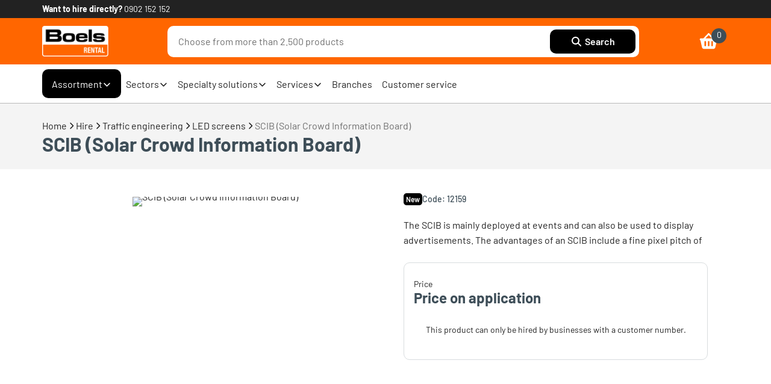

--- FILE ---
content_type: text/html;charset=UTF-8
request_url: https://www.boels.com/en-sk/hire/scib-solar-crowd-information-board/p/12159
body_size: 205498
content:
<!DOCTYPE html><html lang="en-sk" data-beasties-container><head>
    <meta charset="utf-8">
    <base href="/">
    <meta name="viewport" content="width=device-width, initial-scale=1">
    <!-- Chrome, Firefox OS and Opera -->
    <meta name="theme-color" content="#3E4E58">
    <!-- Windows Phone -->
    <meta name="msapplication-navbutton-color" content="#3E4E58">
    <!-- iOS and Safari -->
    <meta name="apple-mobile-web-app-status-bar-style" content="#3E4E58">
    <style type="text/css" id="fa-auto-css">:root, :host {
  --fa-font-solid: normal 900 1em/1 "Font Awesome 7 Free";
  --fa-font-regular: normal 400 1em/1 "Font Awesome 7 Free";
  --fa-font-light: normal 300 1em/1 "Font Awesome 7 Pro";
  --fa-font-thin: normal 100 1em/1 "Font Awesome 7 Pro";
  --fa-font-duotone: normal 900 1em/1 "Font Awesome 7 Duotone";
  --fa-font-duotone-regular: normal 400 1em/1 "Font Awesome 7 Duotone";
  --fa-font-duotone-light: normal 300 1em/1 "Font Awesome 7 Duotone";
  --fa-font-duotone-thin: normal 100 1em/1 "Font Awesome 7 Duotone";
  --fa-font-brands: normal 400 1em/1 "Font Awesome 7 Brands";
  --fa-font-sharp-solid: normal 900 1em/1 "Font Awesome 7 Sharp";
  --fa-font-sharp-regular: normal 400 1em/1 "Font Awesome 7 Sharp";
  --fa-font-sharp-light: normal 300 1em/1 "Font Awesome 7 Sharp";
  --fa-font-sharp-thin: normal 100 1em/1 "Font Awesome 7 Sharp";
  --fa-font-sharp-duotone-solid: normal 900 1em/1 "Font Awesome 7 Sharp Duotone";
  --fa-font-sharp-duotone-regular: normal 400 1em/1 "Font Awesome 7 Sharp Duotone";
  --fa-font-sharp-duotone-light: normal 300 1em/1 "Font Awesome 7 Sharp Duotone";
  --fa-font-sharp-duotone-thin: normal 100 1em/1 "Font Awesome 7 Sharp Duotone";
  --fa-font-slab-regular: normal 400 1em/1 "Font Awesome 7 Slab";
  --fa-font-slab-press-regular: normal 400 1em/1 "Font Awesome 7 Slab Press";
  --fa-font-whiteboard-semibold: normal 600 1em/1 "Font Awesome 7 Whiteboard";
  --fa-font-thumbprint-light: normal 300 1em/1 "Font Awesome 7 Thumbprint";
  --fa-font-notdog-solid: normal 900 1em/1 "Font Awesome 7 Notdog";
  --fa-font-notdog-duo-solid: normal 900 1em/1 "Font Awesome 7 Notdog Duo";
  --fa-font-etch-solid: normal 900 1em/1 "Font Awesome 7 Etch";
  --fa-font-jelly-regular: normal 400 1em/1 "Font Awesome 7 Jelly";
  --fa-font-jelly-fill-regular: normal 400 1em/1 "Font Awesome 7 Jelly Fill";
  --fa-font-jelly-duo-regular: normal 400 1em/1 "Font Awesome 7 Jelly Duo";
  --fa-font-chisel-regular: normal 400 1em/1 "Font Awesome 7 Chisel";
  --fa-font-utility-semibold: normal 600 1em/1 "Font Awesome 7 Utility";
  --fa-font-utility-duo-semibold: normal 600 1em/1 "Font Awesome 7 Utility Duo";
  --fa-font-utility-fill-semibold: normal 600 1em/1 "Font Awesome 7 Utility Fill";
}

.svg-inline--fa {
  box-sizing: content-box;
  display: var(--fa-display, inline-block);
  height: 1em;
  overflow: visible;
  vertical-align: -0.125em;
  width: var(--fa-width, 1.25em);
}
.svg-inline--fa.fa-2xs {
  vertical-align: 0.1em;
}
.svg-inline--fa.fa-xs {
  vertical-align: 0em;
}
.svg-inline--fa.fa-sm {
  vertical-align: -0.0714285714em;
}
.svg-inline--fa.fa-lg {
  vertical-align: -0.2em;
}
.svg-inline--fa.fa-xl {
  vertical-align: -0.25em;
}
.svg-inline--fa.fa-2xl {
  vertical-align: -0.3125em;
}
.svg-inline--fa.fa-pull-left,
.svg-inline--fa .fa-pull-start {
  float: inline-start;
  margin-inline-end: var(--fa-pull-margin, 0.3em);
}
.svg-inline--fa.fa-pull-right,
.svg-inline--fa .fa-pull-end {
  float: inline-end;
  margin-inline-start: var(--fa-pull-margin, 0.3em);
}
.svg-inline--fa.fa-li {
  width: var(--fa-li-width, 2em);
  inset-inline-start: calc(-1 * var(--fa-li-width, 2em));
  inset-block-start: 0.25em; /* syncing vertical alignment with Web Font rendering */
}

.fa-layers-counter, .fa-layers-text {
  display: inline-block;
  position: absolute;
  text-align: center;
}

.fa-layers {
  display: inline-block;
  height: 1em;
  position: relative;
  text-align: center;
  vertical-align: -0.125em;
  width: var(--fa-width, 1.25em);
}
.fa-layers .svg-inline--fa {
  inset: 0;
  margin: auto;
  position: absolute;
  transform-origin: center center;
}

.fa-layers-text {
  left: 50%;
  top: 50%;
  transform: translate(-50%, -50%);
  transform-origin: center center;
}

.fa-layers-counter {
  background-color: var(--fa-counter-background-color, #ff253a);
  border-radius: var(--fa-counter-border-radius, 1em);
  box-sizing: border-box;
  color: var(--fa-inverse, #fff);
  line-height: var(--fa-counter-line-height, 1);
  max-width: var(--fa-counter-max-width, 5em);
  min-width: var(--fa-counter-min-width, 1.5em);
  overflow: hidden;
  padding: var(--fa-counter-padding, 0.25em 0.5em);
  right: var(--fa-right, 0);
  text-overflow: ellipsis;
  top: var(--fa-top, 0);
  transform: scale(var(--fa-counter-scale, 0.25));
  transform-origin: top right;
}

.fa-layers-bottom-right {
  bottom: var(--fa-bottom, 0);
  right: var(--fa-right, 0);
  top: auto;
  transform: scale(var(--fa-layers-scale, 0.25));
  transform-origin: bottom right;
}

.fa-layers-bottom-left {
  bottom: var(--fa-bottom, 0);
  left: var(--fa-left, 0);
  right: auto;
  top: auto;
  transform: scale(var(--fa-layers-scale, 0.25));
  transform-origin: bottom left;
}

.fa-layers-top-right {
  top: var(--fa-top, 0);
  right: var(--fa-right, 0);
  transform: scale(var(--fa-layers-scale, 0.25));
  transform-origin: top right;
}

.fa-layers-top-left {
  left: var(--fa-left, 0);
  right: auto;
  top: var(--fa-top, 0);
  transform: scale(var(--fa-layers-scale, 0.25));
  transform-origin: top left;
}

.fa-1x {
  font-size: 1em;
}

.fa-2x {
  font-size: 2em;
}

.fa-3x {
  font-size: 3em;
}

.fa-4x {
  font-size: 4em;
}

.fa-5x {
  font-size: 5em;
}

.fa-6x {
  font-size: 6em;
}

.fa-7x {
  font-size: 7em;
}

.fa-8x {
  font-size: 8em;
}

.fa-9x {
  font-size: 9em;
}

.fa-10x {
  font-size: 10em;
}

.fa-2xs {
  font-size: calc(10 / 16 * 1em); /* converts a 10px size into an em-based value that's relative to the scale's 16px base */
  line-height: calc(1 / 10 * 1em); /* sets the line-height of the icon back to that of it's parent */
  vertical-align: calc((6 / 10 - 0.375) * 1em); /* vertically centers the icon taking into account the surrounding text's descender */
}

.fa-xs {
  font-size: calc(12 / 16 * 1em); /* converts a 12px size into an em-based value that's relative to the scale's 16px base */
  line-height: calc(1 / 12 * 1em); /* sets the line-height of the icon back to that of it's parent */
  vertical-align: calc((6 / 12 - 0.375) * 1em); /* vertically centers the icon taking into account the surrounding text's descender */
}

.fa-sm {
  font-size: calc(14 / 16 * 1em); /* converts a 14px size into an em-based value that's relative to the scale's 16px base */
  line-height: calc(1 / 14 * 1em); /* sets the line-height of the icon back to that of it's parent */
  vertical-align: calc((6 / 14 - 0.375) * 1em); /* vertically centers the icon taking into account the surrounding text's descender */
}

.fa-lg {
  font-size: calc(20 / 16 * 1em); /* converts a 20px size into an em-based value that's relative to the scale's 16px base */
  line-height: calc(1 / 20 * 1em); /* sets the line-height of the icon back to that of it's parent */
  vertical-align: calc((6 / 20 - 0.375) * 1em); /* vertically centers the icon taking into account the surrounding text's descender */
}

.fa-xl {
  font-size: calc(24 / 16 * 1em); /* converts a 24px size into an em-based value that's relative to the scale's 16px base */
  line-height: calc(1 / 24 * 1em); /* sets the line-height of the icon back to that of it's parent */
  vertical-align: calc((6 / 24 - 0.375) * 1em); /* vertically centers the icon taking into account the surrounding text's descender */
}

.fa-2xl {
  font-size: calc(32 / 16 * 1em); /* converts a 32px size into an em-based value that's relative to the scale's 16px base */
  line-height: calc(1 / 32 * 1em); /* sets the line-height of the icon back to that of it's parent */
  vertical-align: calc((6 / 32 - 0.375) * 1em); /* vertically centers the icon taking into account the surrounding text's descender */
}

.fa-width-auto {
  --fa-width: auto;
}

.fa-fw,
.fa-width-fixed {
  --fa-width: 1.25em;
}

.fa-ul {
  list-style-type: none;
  margin-inline-start: var(--fa-li-margin, 2.5em);
  padding-inline-start: 0;
}
.fa-ul > li {
  position: relative;
}

.fa-li {
  inset-inline-start: calc(-1 * var(--fa-li-width, 2em));
  position: absolute;
  text-align: center;
  width: var(--fa-li-width, 2em);
  line-height: inherit;
}

/* Heads Up: Bordered Icons will not be supported in the future!
  - This feature will be deprecated in the next major release of Font Awesome (v8)!
  - You may continue to use it in this version *v7), but it will not be supported in Font Awesome v8.
*/
/* Notes:
* --@{v.$css-prefix}-border-width = 1/16 by default (to render as ~1px based on a 16px default font-size)
* --@{v.$css-prefix}-border-padding =
  ** 3/16 for vertical padding (to give ~2px of vertical whitespace around an icon considering it's vertical alignment)
  ** 4/16 for horizontal padding (to give ~4px of horizontal whitespace around an icon)
*/
.fa-border {
  border-color: var(--fa-border-color, #eee);
  border-radius: var(--fa-border-radius, 0.1em);
  border-style: var(--fa-border-style, solid);
  border-width: var(--fa-border-width, 0.0625em);
  box-sizing: var(--fa-border-box-sizing, content-box);
  padding: var(--fa-border-padding, 0.1875em 0.25em);
}

.fa-pull-left,
.fa-pull-start {
  float: inline-start;
  margin-inline-end: var(--fa-pull-margin, 0.3em);
}

.fa-pull-right,
.fa-pull-end {
  float: inline-end;
  margin-inline-start: var(--fa-pull-margin, 0.3em);
}

.fa-beat {
  animation-name: fa-beat;
  animation-delay: var(--fa-animation-delay, 0s);
  animation-direction: var(--fa-animation-direction, normal);
  animation-duration: var(--fa-animation-duration, 1s);
  animation-iteration-count: var(--fa-animation-iteration-count, infinite);
  animation-timing-function: var(--fa-animation-timing, ease-in-out);
}

.fa-bounce {
  animation-name: fa-bounce;
  animation-delay: var(--fa-animation-delay, 0s);
  animation-direction: var(--fa-animation-direction, normal);
  animation-duration: var(--fa-animation-duration, 1s);
  animation-iteration-count: var(--fa-animation-iteration-count, infinite);
  animation-timing-function: var(--fa-animation-timing, cubic-bezier(0.28, 0.84, 0.42, 1));
}

.fa-fade {
  animation-name: fa-fade;
  animation-delay: var(--fa-animation-delay, 0s);
  animation-direction: var(--fa-animation-direction, normal);
  animation-duration: var(--fa-animation-duration, 1s);
  animation-iteration-count: var(--fa-animation-iteration-count, infinite);
  animation-timing-function: var(--fa-animation-timing, cubic-bezier(0.4, 0, 0.6, 1));
}

.fa-beat-fade {
  animation-name: fa-beat-fade;
  animation-delay: var(--fa-animation-delay, 0s);
  animation-direction: var(--fa-animation-direction, normal);
  animation-duration: var(--fa-animation-duration, 1s);
  animation-iteration-count: var(--fa-animation-iteration-count, infinite);
  animation-timing-function: var(--fa-animation-timing, cubic-bezier(0.4, 0, 0.6, 1));
}

.fa-flip {
  animation-name: fa-flip;
  animation-delay: var(--fa-animation-delay, 0s);
  animation-direction: var(--fa-animation-direction, normal);
  animation-duration: var(--fa-animation-duration, 1s);
  animation-iteration-count: var(--fa-animation-iteration-count, infinite);
  animation-timing-function: var(--fa-animation-timing, ease-in-out);
}

.fa-shake {
  animation-name: fa-shake;
  animation-delay: var(--fa-animation-delay, 0s);
  animation-direction: var(--fa-animation-direction, normal);
  animation-duration: var(--fa-animation-duration, 1s);
  animation-iteration-count: var(--fa-animation-iteration-count, infinite);
  animation-timing-function: var(--fa-animation-timing, linear);
}

.fa-spin {
  animation-name: fa-spin;
  animation-delay: var(--fa-animation-delay, 0s);
  animation-direction: var(--fa-animation-direction, normal);
  animation-duration: var(--fa-animation-duration, 2s);
  animation-iteration-count: var(--fa-animation-iteration-count, infinite);
  animation-timing-function: var(--fa-animation-timing, linear);
}

.fa-spin-reverse {
  --fa-animation-direction: reverse;
}

.fa-pulse,
.fa-spin-pulse {
  animation-name: fa-spin;
  animation-direction: var(--fa-animation-direction, normal);
  animation-duration: var(--fa-animation-duration, 1s);
  animation-iteration-count: var(--fa-animation-iteration-count, infinite);
  animation-timing-function: var(--fa-animation-timing, steps(8));
}

@media (prefers-reduced-motion: reduce) {
  .fa-beat,
  .fa-bounce,
  .fa-fade,
  .fa-beat-fade,
  .fa-flip,
  .fa-pulse,
  .fa-shake,
  .fa-spin,
  .fa-spin-pulse {
    animation: none !important;
    transition: none !important;
  }
}
@keyframes fa-beat {
  0%, 90% {
    transform: scale(1);
  }
  45% {
    transform: scale(var(--fa-beat-scale, 1.25));
  }
}
@keyframes fa-bounce {
  0% {
    transform: scale(1, 1) translateY(0);
  }
  10% {
    transform: scale(var(--fa-bounce-start-scale-x, 1.1), var(--fa-bounce-start-scale-y, 0.9)) translateY(0);
  }
  30% {
    transform: scale(var(--fa-bounce-jump-scale-x, 0.9), var(--fa-bounce-jump-scale-y, 1.1)) translateY(var(--fa-bounce-height, -0.5em));
  }
  50% {
    transform: scale(var(--fa-bounce-land-scale-x, 1.05), var(--fa-bounce-land-scale-y, 0.95)) translateY(0);
  }
  57% {
    transform: scale(1, 1) translateY(var(--fa-bounce-rebound, -0.125em));
  }
  64% {
    transform: scale(1, 1) translateY(0);
  }
  100% {
    transform: scale(1, 1) translateY(0);
  }
}
@keyframes fa-fade {
  50% {
    opacity: var(--fa-fade-opacity, 0.4);
  }
}
@keyframes fa-beat-fade {
  0%, 100% {
    opacity: var(--fa-beat-fade-opacity, 0.4);
    transform: scale(1);
  }
  50% {
    opacity: 1;
    transform: scale(var(--fa-beat-fade-scale, 1.125));
  }
}
@keyframes fa-flip {
  50% {
    transform: rotate3d(var(--fa-flip-x, 0), var(--fa-flip-y, 1), var(--fa-flip-z, 0), var(--fa-flip-angle, -180deg));
  }
}
@keyframes fa-shake {
  0% {
    transform: rotate(-15deg);
  }
  4% {
    transform: rotate(15deg);
  }
  8%, 24% {
    transform: rotate(-18deg);
  }
  12%, 28% {
    transform: rotate(18deg);
  }
  16% {
    transform: rotate(-22deg);
  }
  20% {
    transform: rotate(22deg);
  }
  32% {
    transform: rotate(-12deg);
  }
  36% {
    transform: rotate(12deg);
  }
  40%, 100% {
    transform: rotate(0deg);
  }
}
@keyframes fa-spin {
  0% {
    transform: rotate(0deg);
  }
  100% {
    transform: rotate(360deg);
  }
}
.fa-rotate-90 {
  transform: rotate(90deg);
}

.fa-rotate-180 {
  transform: rotate(180deg);
}

.fa-rotate-270 {
  transform: rotate(270deg);
}

.fa-flip-horizontal {
  transform: scale(-1, 1);
}

.fa-flip-vertical {
  transform: scale(1, -1);
}

.fa-flip-both,
.fa-flip-horizontal.fa-flip-vertical {
  transform: scale(-1, -1);
}

.fa-rotate-by {
  transform: rotate(var(--fa-rotate-angle, 0));
}

.svg-inline--fa .fa-primary {
  fill: var(--fa-primary-color, currentColor);
  opacity: var(--fa-primary-opacity, 1);
}

.svg-inline--fa .fa-secondary {
  fill: var(--fa-secondary-color, currentColor);
  opacity: var(--fa-secondary-opacity, 0.4);
}

.svg-inline--fa.fa-swap-opacity .fa-primary {
  opacity: var(--fa-secondary-opacity, 0.4);
}

.svg-inline--fa.fa-swap-opacity .fa-secondary {
  opacity: var(--fa-primary-opacity, 1);
}

.svg-inline--fa mask .fa-primary,
.svg-inline--fa mask .fa-secondary {
  fill: black;
}

.svg-inline--fa.fa-inverse {
  fill: var(--fa-inverse, #fff);
}

.fa-stack {
  display: inline-block;
  height: 2em;
  line-height: 2em;
  position: relative;
  vertical-align: middle;
  width: 2.5em;
}

.fa-inverse {
  color: var(--fa-inverse, #fff);
}

.svg-inline--fa.fa-stack-1x {
  --fa-width: 1.25em;
  height: 1em;
  width: var(--fa-width);
}
.svg-inline--fa.fa-stack-2x {
  --fa-width: 2.5em;
  height: 2em;
  width: var(--fa-width);
}

.fa-stack-1x,
.fa-stack-2x {
  inset: 0;
  margin: auto;
  position: absolute;
  z-index: var(--fa-stack-z-index, auto);
}</style><link rel="icon" type="image/x-icon" href="/assets/images/icons/favicon.ico">

    <!-- Performance Optimizations: Resource Hints -->
    <!-- Preconnect to external domains to establish early connections -->
    <link rel="preconnect" href="https://www.google-analytics.com" crossorigin>
    <link rel="preconnect" href="https://www.googletagmanager.com" crossorigin>

    <!-- Preload critical fonts for faster text rendering (only regular and semibold) -->
    <link rel="preload" href="/assets/fonts/barlow/barlow-v5-latin-ext_latin-regular.woff2" as="font" type="font/woff2" crossorigin>
    <link rel="preload" href="/assets/fonts/barlow/barlow-v5-latin-ext_latin-600.woff2" as="font" type="font/woff2" crossorigin>

    <script rel="prefetch" id="smartedit-injector" src="assets/scripts/webApplicationInjector.js" defer data-smartedit-allow-origin="*.cmrcmm6y-boelstoph1-d1-public.model-t.cc.commerce.ondemand.com:443,
    *.cmrcmm6y-boelstoph1-s1-public.model-t.cc.commerce.ondemand.com:443,
    *.cmrcmm6y-boelstoph1-p1-public.model-t.cc.commerce.ondemand.com:443,
    *.boels.com:443,
    *.google.com:443,
    localhost:9002,
    app.talkjs.com:443,
    vars.hotjar.com:443,
    recaptcha.net:443,
    service.force.com:443,
    *.cookiebot.com:443
  "></script>

    <script id="insert-prevention" src="assets/scripts/insert-prevention.js" type="text/javascript" defer></script>

    <script id="maps-api" src="assets/scripts/maps-init.js" defer></script>
  <style>@media (max-width: 991px){.desktop-view-only{display:none!important}}:root{--boels-primitive-neutral-1000: #000;--boels-primitive-neutral-800: #686868;--boels-primitive-neutral-500: #d1d3d4;--boels-primitive-neutral-200: #eee;--boels-primitive-neutral-0: #fff;--boels-primitive-orange-500: #ff6600;--boels-primitive-orange-100: #ffe2d7;--boels-primitive-blue-1000: #050549;--boels-primitive-blue-500: #0065e0;--boels-primitive-blue-400: #629fe8;--boels-primitive-blue-100: #d4e1ff;--boels-primitive-turqoise-500: #0f6270;--boels-primitive-turqoise-100: #bbdee3;--boels-primitive-green-1000: #003506;--boels-primitive-green-700: #0e5200;--boels-primitive-green-400: #c0ebc5;--boels-primitive-green-100: #cff9e3;--boels-primitive-red-500: #c51f20;--boels-primitive-red-100: #ffdbdf;--boels-primitive-yellow-1000: #6d5200;--boels-primitive-yellow-600: #ffda00;--boels-primitive-yellow-500: #fff200;--boels-primitive-yellow-200: #fcdd9c;--boels-primitive-yellow-100: #fdf6b7}:root{--semantic-token-brand: var(--boels-primitive-orange-500);--semantic-token-action: var(--boels-primitive-orange-500);--semantic-token-active: var(--semantic-token-brand);--semantic-token-success-1000: var(--boels-primitive-green-700);--semantic-token-success-100: var(--boels-primitive-green-400);--semantic-token-warning-1000: var(--boels-primitive-yellow-1000);--semantic-token-warning-100: var(--boels-primitive-yellow-200);--semantic-token-error-1000: var(--boels-primitive-red-500);--semantic-token-error-100: var(--boels-primitive-red-100);--semantic-token-highlight-1000: var(--boels-primitive-orange-500);--semantic-token-highlight-100: var(--boels-primitive-orange-100);--semantic-token-info-1000: var(--boels-primitive-turqoise-500);--semantic-token-info-100: var(--boels-primitive-turqoise-100);--semantic-token-focus-primary: var(--semantic-token-brand);--semantic-token-focus-secondary: var(--boels-primitive-neutral-1000);--semantic-token-disabled-1000: var(--boels-primitive-neutral-500);--semantic-token-disabled-100: var(--boels-primitive-neutral-200)}:root{--color-surface-active: var(--semantic-token-active);--color-surface-base: var(--boels-primitive-neutral-0);--color-surface-brand: var(--semantic-token-brand);--color-surface-disabled: var(--semantic-token-disabled-100);--color-surface-inverted: var(--boels-primitive-neutral-1000);--color-surface-secondary: var(--boels-primitive-neutral-200);--color-surface-success-base: var(--semantic-token-success-100);--color-surface-success-inverted: var(--semantic-token-success-1000);--color-surface-error-base: var(--semantic-token-error-100);--color-surface-error-inverted: var(--semantic-token-error-1000);--color-surface-warning-base: var(--semantic-token-warning-100);--color-surface-warning-inverted: var(--semantic-token-warning-1000);--color-surface-info-base: var(--semantic-token-info-100);--color-surface-info-inverted: var(--semantic-token-info-1000);--color-surface-hover-base: var(--boels-primitive-orange-100);--color-surface-hover-secondary: var(--boels-primitive-neutral-250);--color-surface-hover-base: var(--semantic-token-highlight-100);--color-surface-hover-inverted: var(--semantic-token-highlight-1000)}:root{--color-text-active: var(--semantic-token-brand);--color-text-base: var(--boels-primitive-neutral-1000);--color-text-brand: var(--semantic-token-brand);--color-text-disabled: var(--semantic-token-disabled-1000);--color-text-inverted: var(--boels-primitive-neutral-0);--color-text-inverted-hover: var(--semantic-token-disabled-1000);--color-text-secondary: var(--boels-primitive-neutral-800);--color-text-interactive-base: var(--semantic-token-brand);--color-text-error-base: var(--semantic-token-error-1000);--color-text-error-inverted: var(--semantic-token-error-100);--color-text-info-base: var(--semantic-token-info-1000);--color-text-info-inverted: var(--semantic-token-info-100);--color-text-success-base: var(--semantic-token-success-1000);--color-text-success-inverted: var(--semantic-token-success-100);--color-text-warning-base: var(--semantic-token-warning-1000);--color-text-warning-inverted: var(--semantic-token-warning-100);--color-text-highlight-base: var(--semantic-token-highlight-1000);--color-text-highlight-inverted: var(--semantic-token-highlight-100)}:root{--color-border-base: var(--boels-primitive-neutral-500);--color-border-disabled: var(--semantic-token-disabled-1000);--color-border-inverted: var(--boels-primitive-neutral-0);--color-border-dark: var(--boels-primitive-neutral-1000);--color-border-error-base: var(--semantic-token-error-1000);--color-border-error-inverted: var(--semantic-token-error-100);--color-border-info-base: var(--semantic-token-info-1000);--color-border-info-inverted: var(--semantic-token-info-100);--color-border-success-base: var(--semantic-token-success-1000);--color-border-success-inverted: var(--semantic-token-success-100);--color-border-warning-base: var(--semantic-token-warning-1000);--color-border-warning-inverted: var(--semantic-token-warning-100);--color-border-highlight-base: var(--semantic-token-highlight-1000);--color-border-highlight-inverted: var(--semantic-token-highlight-100)}:root{--color-icon-active: var(--color-text-active);--color-icon-base: var(--color-text-base);--color-icon-brand: var(--color-text-brand);--color-icon-disabled: var(--color-text-disabled);--color-icon-inverted: var(--color-text-inverted);--color-icon-secondary: var(--color-text-secondary);--color-icon-interactive-base: var(--color-text-interactive-base);--color-icon-error-base: var(--color-text-error-base);--color-icon-error-inverted: var(--color-text-error-inverted);--color-icon-info-base: var(--color-text-info-base);--color-icon-info-inverted: var(--color-text-info-inverted);--color-icon-success-base: var(--color-text-success-base);--color-icon-success-inverted: var(--color-text-success-inverted);--color-icon-warning-base: var(--color-text-warning-base);--color-icon-warning-inverted: var(--color-text-warning-inverted);--color-icon-highlight-base: var(--color-text-highlight-base);--color-icon-highlight-inverted: var(--color-text-highlight-inverted)}:root{--boels-color-primary: #ff6600;--boels-color-primary-dark: #de5201;--boels-color-primary-disabled: #ffb380;--boels-color-primary-light: #ffefe5;--boels-color-secondary: #3e4e58;--boels-color-black: #000;--boels-color-white: #fff;--boels-color-success: #199400;--boels-color-danger: #db0002;--boels-color-danger-background: #fde0e1;--boels-color-warning: #ffc107;--boels-color-warning-background: #f3eddf;--boels-color-info: #17a2b8;--boels-color-light: #d3d6db;--boels-color-dark: #212738;--boels-color-background: #f4f4f4;--boels-color-inverse: #fff;--boels-color-text: #222;--boels-color-transparent: transparent;--boels-color-info-box: #fcdd9c;--boels-color-dropdown-hover: #e5f5fb;--boels-color-border: #d0d7da;--boels-color-reset: #b1bdc2;--boels-color-gray: #7f7f7f;--boels-color-gray-100: #f1f1f1;--boels-color-gray-200: #f2f3f4;--boels-color-gray-300: #d8dcde;--boels-color-gray-400: #b8b8b8;--boels-color-gray-500: #a4a4a4;--boels-color-gray-600: #87979e;--boels-color-gray-700: #7f7f7f;--boels-color-gray-800: #3e4e58;--boels-color-gray-850: #333;--boels-color-gray-900: #222;--boels-color-gray-1000: #6e6e6e;--boels-color-blue-500: #0065e0;--boels-color-blue-600: #024fac;--boels-color-yellow-500: #fff200;--boels-color-yellow-600: #ccc652}:root{--boels-line-height-base: 1.6;--boels-font-family-base: Barlow, -apple-system, blinkmacsystemfont, Segoe UI, Roboto, sans-serif, Apple Color Emoji, Segoe UI Emoji, Segoe UI Symbol;--boels-font-family-headings: Barlow, sans-serif;--boels-font-weight-light: 100;--boels-font-weight-normal: 400;--boels-font-weight-medium: 500;--boels-font-weight-semibold: 600;--boels-font-weight-bold: 700;--boels-font-size-base: 1rem;--boels-font-size-hero-large: 3.25rem;--boels-font-size-hero: 2.5rem;--boels-font-size-xxxxl: 2rem;--boels-font-size-xxxl: 1.75rem;--boels-font-size-xxl: 1.5rem;--boels-font-size-xl: 1.25rem;--boels-font-size-lg: 1.125rem;--boels-font-size-md: 1rem;--boels-font-size-sm: .875rem;--boels-font-size-xs: .75rem;--boels-font-size-xxs: .5625rem}:root{--boels-radius-sm: 5px;--boels-radius-md: 10px;--boels-radius-lg: 28px}:root{--boels-space-0: 0;--boels-space-4: .25rem;--boels-space-5: .3125rem;--boels-space-8: .5rem;--boels-space-10: .625rem;--boels-space-12: .75rem;--boels-space-16: 1rem;--boels-space-20: 1.25rem;--boels-space-22: 1.375rem;--boels-space-24: 1.5rem;--boels-space-26: 1.625rem;--boels-space-28: 1.75rem;--boels-space-30: 1.875rem;--boels-space-32: 2rem;--boels-space-36: 2.25rem;--boels-space-40: 2.5rem;--boels-space-44: 2.75rem;--boels-space-48: 3rem;--boels-space-50: 3.125rem;--boels-space-52: 3.25rem;--boels-space-56: 3.5rem;--boels-space-60: 3.75rem;--boels-space-64: 4rem;--boels-space-80: 5rem;--boels-space-84: 5.25rem;--boels-space-96: 6rem;--boels-space-100: 6.25rem;--boels-space-120: 7.5rem}boels-product-details-template section.Summary{width:100%;padding-inline-end:15px;padding-inline-start:15px;margin-inline-end:auto;margin-inline-start:auto}@media (min-width: 576px){boels-product-details-template section.Summary{max-width:540px}}@media (min-width: 768px){boels-product-details-template section.Summary{max-width:720px}}@media (min-width: 992px){boels-product-details-template section.Summary{max-width:960px}}@media (min-width: 1200px){boels-product-details-template section.Summary{max-width:1140px}}.row{display:flex;flex-wrap:wrap;margin-inline-end:-15px;margin-inline-start:-15px}.col{position:relative;width:100%;padding-inline-end:15px;padding-inline-start:15px}.col{flex-basis:0;flex-grow:1;max-width:100%}html,body{font-family:Barlow,-apple-system,blinkmacsystemfont,Segoe UI,Roboto,sans-serif,"Apple Color Emoji","Segoe UI Emoji",Segoe UI Symbol;height:100%;margin:0;font-size:var(--boels-font-size-base);font-weight:var(--boels-font-weight-normal);line-height:var(--boels-line-height-base);background-color:var(--boels-color-white);color:#222;text-align:start;-webkit-text-size-adjust:100%}*{box-sizing:border-box}@font-face{font-family:Barlow;font-weight:400;font-style:normal;font-display:swap;src:url(/assets/fonts/barlow/barlow-v5-latin-ext_latin-regular.woff2) format("woff2")}@font-face{font-family:Barlow;font-weight:400;font-style:italic;font-display:swap;src:url(/assets/fonts/barlow/barlow-v5-latin-ext_latin-italic.woff2) format("woff2")}@font-face{font-family:Barlow;font-weight:500;font-style:normal;font-display:swap;src:url(/assets/fonts/barlow/barlow-v5-latin-ext_latin-500.woff2) format("woff2")}@font-face{font-family:Barlow;font-weight:500;font-style:italic;font-display:swap;src:url(/assets/fonts/barlow/barlow-v5-latin-ext_latin-500italic.woff2) format("woff2")}@font-face{font-family:Barlow;font-weight:600;font-style:normal;font-display:swap;src:url(/assets/fonts/barlow/barlow-v5-latin-ext_latin-600.woff2) format("woff2")}@font-face{font-family:Barlow;font-weight:600;font-style:italic;font-display:swap;src:url(/assets/fonts/barlow/barlow-v5-latin-ext_latin-600italic.woff2) format("woff2")}@font-face{font-family:Barlow;font-weight:700;font-style:normal;font-display:swap;src:url(/assets/fonts/barlow/barlow-v5-latin-ext_latin-700.woff2) format("woff2")}@font-face{font-family:Barlow;font-weight:700;font-style:italic;font-display:swap;src:url(/assets/fonts/barlow/barlow-v5-latin-ext_latin-700italic.woff2) format("woff2")}.h2,h1,h3,h4{font-family:var(--boels-font-family-headings);font-weight:var(--boels-font-weight-bold);color:var(--boels-color-gray-800);margin:0}h1{font-size:var(--boels-font-size-xxxxl);line-height:2rem}@media (min-width: 768px){h1{font-size:var(--boels-font-size-hero);line-height:2.75rem}}.h2{font-size:var(--boels-font-size-xxxl);line-height:1.75rem}@media (min-width: 768px){.h2{font-size:var(--boels-font-size-xxxxl);line-height:2.25rem}}h3{font-size:var(--boels-font-size-xl);line-height:1.5rem}@media (min-width: 768px){h3{font-size:var(--boels-font-size-xxxl);line-height:2rem}}h4{font-size:var(--boels-font-size-xxl);line-height:1.5rem}@media (min-width: 768px){h4{font-size:var(--boels-font-size-xxl);line-height:2.5rem}}p{font-size:var(--boels-font-size-base);line-height:1.6}a{text-decoration:none;color:var(--boels-color-primary)}a:hover{text-decoration:underline}:root{--chat-icon-size: 25px}input,button,a,fa-icon,div{-webkit-tap-highlight-color:transparent}.text-subtle-gray_1000{color:var(--boels-color-gray-1000)!important}:root{--boels-z-index-modal-overlay: 1000;--boels-z-index-modal-panel: 1001;--boels-z-index-sticky: 900;--boels-z-index-header-navigation-submenu: 801;--boels-z-index-header-dropdown: 700;--boels-z-index-search-box-results: 700;--boels-z-index-global-message: 100;--boels-z-index-select: 10;--boels-z-index-default: 2;--boels-z-index-bottom: 1;--boels-z-index-top: 3;--boels-z-index-top-stack: 4;--boels-z-index-background: -1;--boels-z-index-reset: 0}:root{--fa-font-solid: normal 900 1em/1 "Font Awesome 7 Free";--fa-font-regular: normal 400 1em/1 "Font Awesome 7 Free";--fa-font-light: normal 300 1em/1 "Font Awesome 7 Pro";--fa-font-thin: normal 100 1em/1 "Font Awesome 7 Pro";--fa-font-duotone: normal 900 1em/1 "Font Awesome 7 Duotone";--fa-font-duotone-regular: normal 400 1em/1 "Font Awesome 7 Duotone";--fa-font-duotone-light: normal 300 1em/1 "Font Awesome 7 Duotone";--fa-font-duotone-thin: normal 100 1em/1 "Font Awesome 7 Duotone";--fa-font-brands: normal 400 1em/1 "Font Awesome 7 Brands";--fa-font-sharp-solid: normal 900 1em/1 "Font Awesome 7 Sharp";--fa-font-sharp-regular: normal 400 1em/1 "Font Awesome 7 Sharp";--fa-font-sharp-light: normal 300 1em/1 "Font Awesome 7 Sharp";--fa-font-sharp-thin: normal 100 1em/1 "Font Awesome 7 Sharp";--fa-font-sharp-duotone-solid: normal 900 1em/1 "Font Awesome 7 Sharp Duotone";--fa-font-sharp-duotone-regular: normal 400 1em/1 "Font Awesome 7 Sharp Duotone";--fa-font-sharp-duotone-light: normal 300 1em/1 "Font Awesome 7 Sharp Duotone";--fa-font-sharp-duotone-thin: normal 100 1em/1 "Font Awesome 7 Sharp Duotone";--fa-font-slab-regular: normal 400 1em/1 "Font Awesome 7 Slab";--fa-font-slab-press-regular: normal 400 1em/1 "Font Awesome 7 Slab Press";--fa-font-whiteboard-semibold: normal 600 1em/1 "Font Awesome 7 Whiteboard";--fa-font-thumbprint-light: normal 300 1em/1 "Font Awesome 7 Thumbprint";--fa-font-notdog-solid: normal 900 1em/1 "Font Awesome 7 Notdog";--fa-font-notdog-duo-solid: normal 900 1em/1 "Font Awesome 7 Notdog Duo";--fa-font-etch-solid: normal 900 1em/1 "Font Awesome 7 Etch";--fa-font-jelly-regular: normal 400 1em/1 "Font Awesome 7 Jelly";--fa-font-jelly-fill-regular: normal 400 1em/1 "Font Awesome 7 Jelly Fill";--fa-font-jelly-duo-regular: normal 400 1em/1 "Font Awesome 7 Jelly Duo";--fa-font-chisel-regular: normal 400 1em/1 "Font Awesome 7 Chisel";--fa-font-utility-semibold: normal 600 1em/1 "Font Awesome 7 Utility";--fa-font-utility-duo-semibold: normal 600 1em/1 "Font Awesome 7 Utility Duo";--fa-font-utility-fill-semibold: normal 600 1em/1 "Font Awesome 7 Utility Fill"}.svg-inline--fa{box-sizing:content-box;display:var(--fa-display, inline-block);height:1em;overflow:visible;vertical-align:-.125em;width:var(--fa-width, 1.25em)}.svg-inline--fa.fa-xs{vertical-align:0em}.svg-inline--fa.fa-xl{vertical-align:-.25em}.fa-xs{font-size:.75em;line-height:.0833333333em;vertical-align:.125em}.fa-xl{font-size:1.5em;line-height:.0416666667em;vertical-align:-.125em}@-webkit-keyframes fa-spin{0%{-webkit-transform:rotate(0deg);transform:rotate(0)}to{-webkit-transform:rotate(359deg);transform:rotate(359deg)}}
</style><link rel="stylesheet" href="styles-LTYLFZU5.css" media="print" onload="this.media='all'"><noscript><link rel="stylesheet" href="styles-LTYLFZU5.css"></noscript><style type="text/css" data-primeng-style-id="primitive-variables">:root,:host{--p-stone-50:#fafaf9;--p-stone-100:#f5f5f4;--p-stone-200:#e7e5e4;--p-stone-300:#d6d3d1;--p-stone-400:#a8a29e;--p-stone-500:#78716c;--p-stone-600:#57534e;--p-stone-700:#44403c;--p-stone-800:#292524;--p-stone-900:#1c1917;--p-stone-950:#0c0a09;--p-neutral-50:#fafafa;--p-neutral-100:#f5f5f5;--p-neutral-200:#e5e5e5;--p-neutral-300:#d4d4d4;--p-neutral-400:#a3a3a3;--p-neutral-500:#737373;--p-neutral-600:#525252;--p-neutral-700:#404040;--p-neutral-800:#262626;--p-neutral-900:#171717;--p-neutral-950:#0a0a0a;--p-zinc-50:#fafafa;--p-zinc-100:#f4f4f5;--p-zinc-200:#e4e4e7;--p-zinc-300:#d4d4d8;--p-zinc-400:#a1a1aa;--p-zinc-500:#71717a;--p-zinc-600:#52525b;--p-zinc-700:#3f3f46;--p-zinc-800:#27272a;--p-zinc-900:#18181b;--p-zinc-950:#09090b;--p-gray-50:#f9fafb;--p-gray-100:#f3f4f6;--p-gray-200:#e5e7eb;--p-gray-300:#d1d5db;--p-gray-400:#9ca3af;--p-gray-500:#6b7280;--p-gray-600:#4b5563;--p-gray-700:#374151;--p-gray-800:#1f2937;--p-gray-900:#111827;--p-gray-950:#030712;--p-slate-50:#f8fafc;--p-slate-100:#f1f5f9;--p-slate-200:#e2e8f0;--p-slate-300:#cbd5e1;--p-slate-400:#94a3b8;--p-slate-500:#64748b;--p-slate-600:#475569;--p-slate-700:#334155;--p-slate-800:#1e293b;--p-slate-900:#0f172a;--p-slate-950:#020617;--p-rose-50:#FFF0F0;--p-rose-100:#FFD9D9;--p-rose-200:#FFC0C0;--p-rose-300:#FFA7A7;--p-rose-400:#FF8E8E;--p-rose-500:#FF7575;--p-rose-600:#FF5252;--p-rose-700:#FF3838;--p-rose-800:#F71C1C;--p-rose-900:#D50000;--p-rose-950:#3E0000;--p-pink-50:#FCE4EC;--p-pink-100:#F8BBD0;--p-pink-200:#F48FB1;--p-pink-300:#F06292;--p-pink-400:#EC407A;--p-pink-500:#E91E63;--p-pink-600:#D81B60;--p-pink-700:#C2185B;--p-pink-800:#AD1457;--p-pink-900:#880E4F;--p-pink-950:#440728;--p-fuchsia-50:#FDE6F3;--p-fuchsia-100:#FBC1E3;--p-fuchsia-200:#F897D1;--p-fuchsia-300:#F56DBF;--p-fuchsia-400:#F34DB2;--p-fuchsia-500:#F12DA5;--p-fuchsia-600:#E0289D;--p-fuchsia-700:#CC2392;--p-fuchsia-800:#B81E88;--p-fuchsia-900:#951777;--p-fuchsia-950:#4b0c3c;--p-purple-50:#F3E5F5;--p-purple-100:#E1BEE7;--p-purple-200:#CE93D8;--p-purple-300:#BA68C8;--p-purple-400:#AB47BC;--p-purple-500:#9C27B0;--p-purple-600:#8E24AA;--p-purple-700:#7B1FA2;--p-purple-800:#6A1B9A;--p-purple-900:#4A148C;--p-purple-950:#250a46;--p-violet-50:#EDE7F6;--p-violet-100:#D1C4E9;--p-violet-200:#B39DDB;--p-violet-300:#9575CD;--p-violet-400:#7E57C2;--p-violet-500:#673AB7;--p-violet-600:#5E35B1;--p-violet-700:#512DA8;--p-violet-800:#4527A0;--p-violet-900:#311B92;--p-violet-950:#190e49;--p-indigo-50:#E8EAF6;--p-indigo-100:#C5CAE9;--p-indigo-200:#9FA8DA;--p-indigo-300:#7986CB;--p-indigo-400:#5C6BC0;--p-indigo-500:#3F51B5;--p-indigo-600:#3949AB;--p-indigo-700:#303F9F;--p-indigo-800:#283593;--p-indigo-900:#1A237E;--p-indigo-950:#0d123f;--p-blue-50:#E3F2FD;--p-blue-100:#BBDEFB;--p-blue-200:#90CAF9;--p-blue-300:#64B5F6;--p-blue-400:#42A5F5;--p-blue-500:#2196F3;--p-blue-600:#1E88E5;--p-blue-700:#1976D2;--p-blue-800:#1565C0;--p-blue-900:#0D47A1;--p-blue-950:#072451;--p-sky-50:#E1F5FE;--p-sky-100:#B3E5FC;--p-sky-200:#81D4FA;--p-sky-300:#4FC3F7;--p-sky-400:#29B6F6;--p-sky-500:#03A9F4;--p-sky-600:#039BE5;--p-sky-700:#0288D1;--p-sky-800:#0277BD;--p-sky-900:#01579B;--p-sky-950:#012c4e;--p-cyan-50:#E0F7FA;--p-cyan-100:#B2EBF2;--p-cyan-200:#80DEEA;--p-cyan-300:#4DD0E1;--p-cyan-400:#26C6DA;--p-cyan-500:#00BCD4;--p-cyan-600:#00ACC1;--p-cyan-700:#0097A7;--p-cyan-800:#00838F;--p-cyan-900:#006064;--p-cyan-950:#003032;--p-teal-50:#E0F2F1;--p-teal-100:#B2DFDB;--p-teal-200:#80CBC4;--p-teal-300:#4DB6AC;--p-teal-400:#26A69A;--p-teal-500:#009688;--p-teal-600:#00897B;--p-teal-700:#00796B;--p-teal-800:#00695C;--p-teal-900:#004D40;--p-teal-950:#002720;--p-yellow-50:#FFFDE7;--p-yellow-100:#FFF9C4;--p-yellow-200:#FFF59D;--p-yellow-300:#FFF176;--p-yellow-400:#FFEE58;--p-yellow-500:#FFEB3B;--p-yellow-600:#FDD835;--p-yellow-700:#FBC02D;--p-yellow-800:#F9A825;--p-yellow-900:#F57F17;--p-yellow-950:#7b400c;--p-amber-50:#FFF8E1;--p-amber-100:#FFECB3;--p-amber-200:#FFE082;--p-amber-300:#FFD54F;--p-amber-400:#FFCA28;--p-amber-500:#FFC107;--p-amber-600:#FFB300;--p-amber-700:#FFA000;--p-amber-800:#FF8F00;--p-amber-900:#FF6F00;--p-amber-950:#803800;--p-orange-50:#fff7f2;--p-orange-100:#ffdac2;--p-orange-200:#ffbd91;--p-orange-300:#ffa061;--p-orange-400:#ff8330;--p-orange-500:#ff6600;--p-orange-600:#d95700;--p-orange-700:#b34700;--p-orange-800:#8c3800;--p-orange-900:#662900;--p-orange-950:#401a00;--p-red-50:#FFEBEE;--p-red-100:#FFCDD2;--p-red-200:#EF9A9A;--p-red-300:#E57373;--p-red-400:#EF5350;--p-red-500:#F44336;--p-red-600:#E53935;--p-red-700:#D32F2F;--p-red-800:#C62828;--p-red-900:#B71C1C;--p-red-950:#5c0e0e;--p-lime-50:#F9FBE7;--p-lime-100:#F0F4C3;--p-lime-200:#E6EE9C;--p-lime-300:#DCE775;--p-lime-400:#D4E157;--p-lime-500:#CDDC39;--p-lime-600:#C0CA33;--p-lime-700:#AFB42B;--p-lime-800:#9E9D24;--p-lime-900:#827717;--p-lime-950:#413c0c;--p-green-50:#E8F5E9;--p-green-100:#C8E6C9;--p-green-200:#A5D6A7;--p-green-300:#81C784;--p-green-400:#66BB6A;--p-green-500:#4CAF50;--p-green-600:#43A047;--p-green-700:#388E3C;--p-green-800:#2E7D32;--p-green-900:#1B5E20;--p-green-950:#0e2f10;--p-emerald-50:#E8F6F1;--p-emerald-100:#C5EBE1;--p-emerald-200:#9EDFCF;--p-emerald-300:#76D3BD;--p-emerald-400:#58C9AF;--p-emerald-500:#3BBFA1;--p-emerald-600:#35AF94;--p-emerald-700:#2D9B83;--p-emerald-800:#268873;--p-emerald-900:#1A6657;--p-emerald-950:#0d3329;--p-border-radius-none:0;--p-border-radius-xs:2px;--p-border-radius-sm:4px;--p-border-radius-md:6px;--p-border-radius-lg:8px;--p-border-radius-xl:12px;}</style><style type="text/css" data-primeng-style-id="semantic-variables">:root,:host{--p-transition-duration:0.2s;--p-disabled-opacity:0.38;--p-icon-size:14px;--p-anchor-gutter:0;--p-overlay-navigation-shadow:0 2px 4px -1px rgba(0,0,0,.2),0 4px 5px 0 rgba(0,0,0,.14),0 1px 10px 0 rgba(0,0,0,.12);--p-overlay-modal-border-radius:var(--p-border-radius-md);--p-overlay-modal-padding:2.4rem;--p-overlay-modal-shadow:0 11px 15px -7px rgba(0,0,0,.2),0 24px 38px 3px rgba(0,0,0,.14),0 9px 46px 8px rgba(0,0,0,.12);--p-overlay-popover-border-radius:var(--p-border-radius-md);--p-overlay-popover-padding:2.4rem;--p-overlay-popover-shadow:0 11px 15px -7px rgba(0,0,0,.2),0 24px 38px 3px rgba(0,0,0,.14),0 9px 46px 8px rgba(0,0,0,.12);--p-overlay-select-border-radius:var(--p-border-radius-md);--p-overlay-select-shadow:0 5px 5px -3px rgba(0,0,0,.2),0 8px 10px 1px rgba(0,0,0,.14),0 3px 14px 2px rgba(0,0,0,.12);--p-navigation-submenu-icon-size:0.875rem;--p-navigation-submenu-label-padding:0.75rem 1rem;--p-navigation-submenu-label-font-weight:700;--p-navigation-item-padding:0.75rem 1rem;--p-navigation-item-border-radius:var(--p-border-radius-none);--p-navigation-item-gap:0.5rem;--p-navigation-list-padding:0.5rem 0;--p-navigation-list-gap:0;--p-mask-transition-duration:0.15s;--p-content-border-radius:var(--p-border-radius-md);--p-list-padding:0.5rem 0.5rem;--p-list-gap:0;--p-list-option-group-padding:0.75rem 1rem;--p-list-option-group-font-weight:700;--p-list-option-padding:0.75rem 1rem;--p-list-option-border-radius:var(--p-border-radius-none);--p-list-header-padding:0.75rem 1rem;--p-form-field-padding-x:0.75rem;--p-form-field-padding-y:0.75rem;--p-form-field-border-radius:var(--p-border-radius-md);--p-form-field-transition-duration:var(--p-transition-duration);--p-form-field-focus-ring-width:2px;--p-form-field-focus-ring-style:solid;--p-form-field-focus-ring-color:var(--p-primary-color);--p-form-field-focus-ring-offset:-2px;--p-form-field-focus-ring-shadow:none;--p-form-field-lg-font-size:1.125rem;--p-form-field-lg-padding-x:0.825rem;--p-form-field-lg-padding-y:0.825rem;--p-form-field-sm-font-size:0.875rem;--p-form-field-sm-padding-x:0.625rem;--p-form-field-sm-padding-y:0.625rem;--p-primary-50:#f4f4f4;--p-primary-100:#cacaca;--p-primary-200:#a0a0a0;--p-primary-300:#767676;--p-primary-400:#4c4c4c;--p-primary-500:#222222;--p-primary-600:#1d1d1d;--p-primary-700:#181818;--p-primary-800:#131313;--p-primary-900:#0e0e0e;--p-primary-950:#090909;--p-focus-ring-width:0;--p-focus-ring-style:none;--p-focus-ring-color:unset;--p-focus-ring-offset:0;--p-navigation-submenu-icon-color:var(--p-surface-600);--p-navigation-submenu-icon-focus-color:var(--p-surface-600);--p-navigation-submenu-icon-active-color:var(--p-surface-600);--p-navigation-submenu-label-background:transparent;--p-navigation-submenu-label-color:var(--p-text-color);--p-navigation-item-focus-background:var(--p-surface-100);--p-navigation-item-active-background:var(--p-surface-200);--p-navigation-item-color:var(--p-text-color);--p-navigation-item-focus-color:var(--p-text-hover-color);--p-navigation-item-active-color:var(--p-text-hover-color);--p-navigation-item-icon-color:var(--p-surface-600);--p-navigation-item-icon-focus-color:var(--p-surface-600);--p-navigation-item-icon-active-color:var(--p-surface-600);--p-list-option-group-background:transparent;--p-list-option-group-color:var(--p-text-color);--p-list-option-focus-background:var(--p-surface-100);--p-list-option-selected-background:var(--p-none);--p-list-option-selected-focus-background:var(--p-highlight-focus-background);--p-list-option-color:var(--p-text-color);--p-list-option-focus-color:var(--p-text-hover-color);--p-list-option-selected-color:var(--p-highlight-color);--p-list-option-selected-focus-color:var(--p-highlight-focus-color);--p-list-option-icon-color:var(--p-surface-600);--p-list-option-icon-focus-color:var(--p-surface-600);--p-overlay-modal-background:var(--p-surface-0);--p-overlay-modal-border-color:var(--p-surface-0);--p-overlay-modal-color:var(--p-text-color);--p-overlay-popover-background:var(--p-surface-0);--p-overlay-popover-border-color:var(--p-surface-0);--p-overlay-popover-color:var(--p-text-color);--p-overlay-select-background:var(--p-surface-0);--p-overlay-select-border-color:var(--p-surface-0);--p-overlay-select-color:var(--p-text-color);--p-content-background:var(--p-surface-0);--p-content-hover-background:var(--p-surface-100);--p-content-border-color:var(--p-surface-300);--p-content-color:var(--p-text-color);--p-content-hover-color:var(--p-text-hover-color);--p-text-color:var(--p-surface-900);--p-text-hover-color:var(--p-surface-900);--p-text-muted-color:var(--p-surface-600);--p-text-hover-muted-color:var(--p-surface-600);--p-form-field-background:var(--p-surface-0);--p-form-field-disabled-background:var(--p-surface-300);--p-form-field-filled-background:var(--p-surface-100);--p-form-field-filled-hover-background:var(--p-surface-200);--p-form-field-filled-focus-background:var(--p-surface-100);--p-form-field-border-color:var(--p-surface-400);--p-form-field-hover-border-color:var(--p-surface-900);--p-form-field-focus-border-color:var(--p-primary-color);--p-form-field-invalid-border-color:var(--p-red-800);--p-form-field-color:var(--p-surface-900);--p-form-field-disabled-color:var(--p-surface-600);--p-form-field-placeholder-color:var(--p-surface-600);--p-form-field-invalid-placeholder-color:var(--p-red-800);--p-form-field-float-label-color:var(--p-surface-600);--p-form-field-float-label-focus-color:var(--p-primary-600);--p-form-field-float-label-active-color:var(--p-surface-600);--p-form-field-float-label-invalid-color:var(--p-form-field-invalid-placeholder-color);--p-form-field-icon-color:var(--p-surface-600);--p-form-field-shadow:none;--p-mask-background:rgba(0,0,0,0.32);--p-mask-color:var(--p-surface-200);--p-highlight-background:color-mix(in srgb,var(--p-primary-color),transparent 88%);--p-highlight-focus-background:color-mix(in srgb,var(--p-primary-color),transparent 76%);--p-highlight-color:var(--p-primary-700);--p-highlight-focus-color:var(--p-primary-800);--p-primary-color:var(--p-primary-500);--p-primary-contrast-color:#ffffff;--p-primary-hover-color:var(--p-primary-400);--p-primary-active-color:var(--p-primary-300);--p-surface-0:#ffffff;--p-surface-50:#f8fafc;--p-surface-100:#f1f5f9;--p-surface-200:#e2e8f0;--p-surface-300:#cbd5e1;--p-surface-400:#94a3b8;--p-surface-500:#64748b;--p-surface-600:#475569;--p-surface-700:#334155;--p-surface-800:#1e293b;--p-surface-900:#0f172a;--p-surface-950:#020617;--p-focus-ring-shadow:0 0 1px 4px var(--p-surface-200);}off{:root,:host{--p-navigation-submenu-icon-color:var(--p-surface-400);--p-navigation-submenu-icon-focus-color:var(--p-surface-400);--p-navigation-submenu-icon-active-color:var(--p-surface-400);--p-navigation-submenu-label-background:transparent;--p-navigation-submenu-label-color:var(--p-text-muted-color);--p-navigation-item-focus-background:var(--p-surface-800);--p-navigation-item-active-background:var(--p-surface-700);--p-navigation-item-color:var(--p-text-color);--p-navigation-item-focus-color:var(--p-text-hover-color);--p-navigation-item-active-color:var(--p-text-hover-color);--p-navigation-item-icon-color:var(--p-surface-400);--p-navigation-item-icon-focus-color:var(--p-surface-400);--p-navigation-item-icon-active-color:var(--p-surface-400);--p-list-option-group-background:transparent;--p-list-option-group-color:var(--p-text-muted-color);--p-list-option-focus-background:var(--p-surface-800);--p-list-option-selected-background:var(--p-highlight-background);--p-list-option-selected-focus-background:var(--p-highlight-focus-background);--p-list-option-color:var(--p-text-color);--p-list-option-focus-color:var(--p-text-hover-color);--p-list-option-selected-color:var(--p-highlight-color);--p-list-option-selected-focus-color:var(--p-highlight-focus-color);--p-list-option-icon-color:var(--p-surface-400);--p-list-option-icon-focus-color:var(--p-surface-400);--p-overlay-modal-background:var(--p-surface-900);--p-overlay-modal-border-color:var(--p-surface-900);--p-overlay-modal-color:var(--p-text-color);--p-overlay-popover-background:var(--p-surface-900);--p-overlay-popover-border-color:var(--p-surface-900);--p-overlay-popover-color:var(--p-text-color);--p-overlay-select-background:var(--p-surface-900);--p-overlay-select-border-color:var(--p-surface-900);--p-overlay-select-color:var(--p-text-color);--p-content-background:var(--p-surface-900);--p-content-hover-background:var(--p-surface-800);--p-content-border-color:var(--p-surface-700);--p-content-color:var(--p-text-color);--p-content-hover-color:var(--p-text-hover-color);--p-text-color:var(--p-surface-0);--p-text-hover-color:var(--p-surface-0);--p-text-muted-color:var(--p-surface-400);--p-text-hover-muted-color:var(--p-surface-400);--p-form-field-background:var(--p-surface-950);--p-form-field-disabled-background:var(--p-surface-700);--p-form-field-filled-background:var(--p-surface-800);--p-form-field-filled-hover-background:var(--p-surface-700);--p-form-field-filled-focus-background:var(--p-surface-800);--p-form-field-border-color:var(--p-surface-600);--p-form-field-hover-border-color:var(--p-surface-400);--p-form-field-focus-border-color:var(--p-primary-color);--p-form-field-invalid-border-color:var(--p-red-300);--p-form-field-color:var(--p-surface-0);--p-form-field-disabled-color:var(--p-surface-400);--p-form-field-placeholder-color:var(--p-surface-400);--p-form-field-invalid-placeholder-color:var(--p-red-300);--p-form-field-float-label-color:var(--p-surface-400);--p-form-field-float-label-focus-color:var(--p-primary-color);--p-form-field-float-label-active-color:var(--p-surface-400);--p-form-field-float-label-invalid-color:var(--p-form-field-invalid-placeholder-color);--p-form-field-icon-color:var(--p-surface-400);--p-form-field-shadow:none;--p-mask-background:rgba(0,0,0,0.6);--p-mask-color:var(--p-surface-200);--p-highlight-background:color-mix(in srgb,var(--p-primary-400),transparent 84%);--p-highlight-focus-background:color-mix(in srgb,var(--p-primary-400),transparent 76%);--p-highlight-color:rgba(255,255,255,.87);--p-highlight-focus-color:rgba(255,255,255,.87);--p-primary-color:var(--p-primary-400);--p-primary-contrast-color:var(--p-surface-900);--p-primary-hover-color:var(--p-primary-300);--p-primary-active-color:var(--p-primary-200);--p-surface-0:#ffffff;--p-surface-50:#fafafa;--p-surface-100:#f4f4f5;--p-surface-200:#e4e4e7;--p-surface-300:#d4d4d8;--p-surface-400:#a1a1aa;--p-surface-500:#71717a;--p-surface-600:#52525b;--p-surface-700:#3f3f46;--p-surface-800:#27272a;--p-surface-900:#18181b;--p-surface-950:#09090b;--p-focus-ring-shadow:0 0 1px 4px var(--p-surface-700);}}</style><style type="text/css" data-primeng-style-id="global-variables">:root,:host{color-scheme:light}off{:root,:host{color-scheme:dark}}</style><style type="text/css" data-primeng-style-id="global-style">*,::before,::after{box-sizing:border-box;}.p-connected-overlay{opacity:0;transform:scaleY(0.8);transition:transform 0.12s cubic-bezier(0,0,0.2,1),opacity 0.12s cubic-bezier(0,0,0.2,1);}.p-connected-overlay-visible{opacity:1;transform:scaleY(1);}.p-connected-overlay-hidden{opacity:0;transform:scaleY(1);transition:opacity 0.1s linear;}.p-connected-overlay-enter-from{opacity:0;transform:scaleY(0.8);}.p-connected-overlay-leave-to{opacity:0;}.p-connected-overlay-enter-active{transition:transform 0.12s cubic-bezier(0,0,0.2,1),opacity 0.12s cubic-bezier(0,0,0.2,1);}.p-connected-overlay-leave-active{transition:opacity 0.1s linear;}.p-toggleable-content-enter-from,.p-toggleable-content-leave-to{max-height:0;}.p-toggleable-content-enter-to,.p-toggleable-content-leave-from{max-height:1000px;}.p-toggleable-content-leave-active{overflow:hidden;transition:max-height 0.45s cubic-bezier(0,1,0,1);}.p-toggleable-content-enter-active{overflow:hidden;transition:max-height 1s ease-in-out;}.p-disabled,.p-disabled *{cursor:default;pointer-events:none;user-select:none;}.p-disabled,.p-component:disabled{opacity:var(--p-disabled-opacity);}.pi{font-size:var(--p-icon-size);}.p-icon{width:var(--p-icon-size);height:var(--p-icon-size);}.p-overlay-mask{background:var(--p-mask-background);color:var(--p-mask-color);position:fixed;top:0;left:0;width:100%;height:100%;}.p-overlay-mask-enter{animation:p-overlay-mask-enter-animation var(--p-mask-transition-duration) forwards;}.p-overlay-mask-leave{animation:p-overlay-mask-leave-animation var(--p-mask-transition-duration) forwards;}@keyframes p-overlay-mask-enter-animation{from{background:transparent;}to{background:var(--p-mask-background);}} @keyframes p-overlay-mask-leave-animation{from{background:var(--p-mask-background);}to{background:transparent;}}</style><link rel="canonical" href="https://www.boels.com/en-sk/hire/scib-solar-crowd-information-board/p/12159"><meta name="robots" content="INDEX, FOLLOW"><style ng-app-id="serverApp">[_nghost-serverApp-c546767837]{display:flex;flex-direction:column;min-height:100vh}[_nghost-serverApp-c546767837]   boels-footer[_ngcontent-serverApp-c546767837]{flex:1}[_nghost-serverApp-c546767837]   main[_ngcontent-serverApp-c546767837]{min-height:475px}[_nghost-serverApp-c546767837]   main[_ngcontent-serverApp-c546767837]:has(boels-language-selector-page) ~ boels-footer[_ngcontent-serverApp-c546767837]{flex:0}</style><style ng-app-id="serverApp">.header-top-wrapper[_ngcontent-serverApp-c2926250555]{display:flex;height:30px;justify-content:center;align-items:center}.header-top__container[_ngcontent-serverApp-c2926250555]{background:var(--boels-color-gray-900)}.header-top[_ngcontent-serverApp-c2926250555]{display:flex;justify-content:space-between;align-items:center;width:100%;max-width:1140px;height:30px}.header-top-left[_ngcontent-serverApp-c2926250555]{font-size:var(--boels-font-size-sm);color:var(--boels-color-white)}.header-top-right[_ngcontent-serverApp-c2926250555]{font-size:var(--boels-font-size-xs);display:flex}.header-middle[_ngcontent-serverApp-c2926250555]{display:flex;width:100%;align-items:center;justify-content:space-between;min-height:48px}@media (max-width: 992px) and (min-width: 769px){.header-middle[_ngcontent-serverApp-c2926250555]{min-height:56px}}@media (min-width: 993px){.header-middle[_ngcontent-serverApp-c2926250555]{min-height:77px}}.header-middle[_ngcontent-serverApp-c2926250555]   .header-middle-bars[_ngcontent-serverApp-c2926250555]{margin-right:var(--boels-space-16);color:var(--boels-color-white)}.header-middle-mobile-searchbox[_ngcontent-serverApp-c2926250555]{align-items:center;height:48px;border-bottom:1px solid var(--boels-color-gray-400)}@media (max-width: 992px) and (min-width: 769px){.header-middle-mobile-searchbox[_ngcontent-serverApp-c2926250555]{height:53px}}.header-middle__container[_ngcontent-serverApp-c2926250555]{background-color:var(--boels-color-primary)}.header-middle-wrapper[_ngcontent-serverApp-c2926250555]{display:flex;justify-content:center}.header-middle-item[_ngcontent-serverApp-c2926250555]{max-height:100%;display:flex;align-self:center;align-items:center;position:relative}.header-middle-item-searchbox[_ngcontent-serverApp-c2926250555]{width:100%;margin:0}.header-middle-item-login-indicator[_ngcontent-serverApp-c2926250555]{margin-right:var(--boels-space-16)}.header-middle-item-logo[_ngcontent-serverApp-c2926250555]{display:flex}.header-middle-item-logo[_ngcontent-serverApp-c2926250555]     img{height:30px;width:65px;aspect-ratio:65/30}@media (max-width: 992px) and (min-width: 769px){.header-middle-item-logo[_ngcontent-serverApp-c2926250555]     img{height:40px;width:85px;aspect-ratio:85/40}}@media (min-width: 993px){.header-middle-item-logo[_ngcontent-serverApp-c2926250555]     img{height:51px;width:110px;aspect-ratio:110/51}}.header-middle-item-mini-basket[_ngcontent-serverApp-c2926250555]{margin-right:var(--boels-space-16)}.header-middle-item-mini-basket-icon[_ngcontent-serverApp-c2926250555]{font-size:var(--boels-font-size-xxxl);color:var(--boels-color-white)}.header-middle-item-mini-basket-icon[_ngcontent-serverApp-c2926250555]:hover{color:var(--boels-color-gray-800);transition:.2s}.header-middle-item-mini-basket-count[_ngcontent-serverApp-c2926250555]{--width-height: 25px;position:absolute;color:var(--boels-color-white);height:var(--width-height);width:var(--width-height);border-radius:50%;background:var(--boels-color-gray-800);top:0;left:22px;font-size:var(--boels-font-size-sm);display:flex;justify-content:center}@media (max-width: 575px){.header-middle-item-mini-basket-count[_ngcontent-serverApp-c2926250555]{top:var(--boels-space-4)}}.header.header-countrySelection.header-middle-wrapper[_ngcontent-serverApp-c2926250555]{min-height:56px}@media (min-width: 993px){.header.header-countrySelection.header-middle-wrapper[_ngcontent-serverApp-c2926250555]{min-height:77px}}.header-breadcrumb[_ngcontent-serverApp-c2926250555]{display:flex;align-items:center;justify-content:center;padding-left:15px;padding-right:15px;min-height:65px;background-color:var(--boels-color-background)}.header-breadcrumb-white-background[_ngcontent-serverApp-c2926250555]{background-color:var(--boels-color-white)}.header[_ngcontent-serverApp-c2926250555]   #boels-searchbox[_ngcontent-serverApp-c2926250555]{border:1px solid var(--boels-color-gray-400)}@media (max-width: 992px){.desktop-view[_ngcontent-serverApp-c2926250555]{display:none}}@media (min-width: 993px){.mobile-view[_ngcontent-serverApp-c2926250555]{display:none}}</style><style ng-app-id="serverApp">[_nghost-serverApp-c210920386]{display:block}[_nghost-serverApp-c210920386]:not(.-default)   .boels-global-message__inner.-messages[_ngcontent-serverApp-c210920386]{display:none}.-default[_nghost-serverApp-c210920386]{position:sticky;top:0;z-index:var(--boels-z-index-sticky)}.-default[_nghost-serverApp-c210920386]   .boels-global-message__inner.-cms-component-data[_ngcontent-serverApp-c210920386]{display:none}[_nghost-serverApp-c210920386]   .boels-global-message__inner[_ngcontent-serverApp-c210920386]{background:var(--boels-global-message-background)}[_nghost-serverApp-c210920386]   .boels-global-message__inner[_ngcontent-serverApp-c210920386]   fa-icon[_ngcontent-serverApp-c210920386]{font-size:1.5rem;color:var(--boels-global-message-icon)}[_nghost-serverApp-c210920386]   .boels-global-message__inner.-danger[_ngcontent-serverApp-c210920386]{--boels-global-message-background: #ffdbdf;--boels-global-message-icon: var(--boels-color-danger)}[_nghost-serverApp-c210920386]   .boels-global-message__inner.-info[_ngcontent-serverApp-c210920386]{--boels-global-message-background: #bbdee3;--boels-global-message-icon: var(--boels-color-info)}[_nghost-serverApp-c210920386]   .boels-global-message__inner.-success[_ngcontent-serverApp-c210920386]{--boels-global-message-background: #c0ebc5;--boels-global-message-icon: var(--boels-color-success)}[_nghost-serverApp-c210920386]   .boels-global-message__inner.-warning[_ngcontent-serverApp-c210920386]{--boels-global-message-background: #fcdd9c;--boels-global-message-icon: var(--boels-color-warning)}[_nghost-serverApp-c210920386]   .boels-global-message__content[_ngcontent-serverApp-c210920386]{display:grid;grid-template-columns:1fr max-content;grid-template-rows:repeat(2,max-content);grid-template-areas:"title close-button" "message close-button";grid-gap:.5rem;padding:1.5rem 0;min-height:4.5rem}[_nghost-serverApp-c210920386]   .boels-global-message__content[_ngcontent-serverApp-c210920386]   p[_ngcontent-serverApp-c210920386]{color:var(--boels-color, var(--boels-color-text));font-family:var(--boels-font-family-base);margin:0;max-width:max-content}[_nghost-serverApp-c210920386]   .boels-global-message__content[_ngcontent-serverApp-c210920386]   p[_ngcontent-serverApp-c210920386]:first-of-type{font-weight:var(--boels-font-weight-semibold)}[_nghost-serverApp-c210920386]   .boels-global-message__content[_ngcontent-serverApp-c210920386]   p[_ngcontent-serverApp-c210920386]:focus{outline:.1875rem solid var(--boels-color-blue-500);outline-offset:.125rem;border-radius:.125rem}[_nghost-serverApp-c210920386]   .boels-global-message__title[_ngcontent-serverApp-c210920386]{grid-area:title;margin-top:.5rem}[_nghost-serverApp-c210920386]   .boels-global-message__description[_ngcontent-serverApp-c210920386], [_nghost-serverApp-c210920386]   .boels-global-message__msg[_ngcontent-serverApp-c210920386]{grid-area:message}[_nghost-serverApp-c210920386]   .boels-global-message__icon[_ngcontent-serverApp-c210920386]{display:none;margin-right:.5rem;grid-area:icon}[_nghost-serverApp-c210920386]   .boels-global-message__close-button[_ngcontent-serverApp-c210920386]{--boels-global-message__background: transparent;border:0;outline:0;background:var(--boels-global-message__background);border-radius:var(--boels-radius-sm);cursor:pointer;transition:background .15s ease-in-out,color .15s ease-in-out;width:2.5rem;height:2.5rem;margin-left:auto;grid-area:close-button;transform:translate(.5rem,-.5rem)}[_nghost-serverApp-c210920386]   .boels-global-message__close-button[_ngcontent-serverApp-c210920386]:hover, [_nghost-serverApp-c210920386]   .boels-global-message__close-button[_ngcontent-serverApp-c210920386]:focus{--boels-global-message__background: var(--boels-global-message-icon)}[_nghost-serverApp-c210920386]   .boels-global-message__close-button[_ngcontent-serverApp-c210920386]   fa-icon[_ngcontent-serverApp-c210920386]{color:var(--boels-color-black)}[_nghost-serverApp-c210920386]   .boels-global-message__close-button[_ngcontent-serverApp-c210920386]:focus{outline:.1875rem solid var(--boels-color-blue-500);outline-offset:.125rem;border-radius:.125rem}@media (min-width: 576px){[_nghost-serverApp-c210920386]   .boels-global-message__icon[_ngcontent-serverApp-c210920386]{display:block}[_nghost-serverApp-c210920386]   .boels-global-message__content[_ngcontent-serverApp-c210920386]{align-items:center;grid-template-columns:max-content max-content auto max-content;grid-template-rows:max-content;grid-column-gap:1rem;grid-template-areas:"icon title message close-button";padding:1rem 0}[_nghost-serverApp-c210920386]   .boels-global-message__close-button[_ngcontent-serverApp-c210920386]{transform:translate(0)}}</style><style ng-app-id="serverApp">[_nghost-serverApp-c1383084600]{color:var(--boels-color-inverse);font-size:var(--boels-font-size-sm);line-height:19px;background-color:var(--boels-color-secondary);margin-top:auto;display:block}[_nghost-serverApp-c1383084600]   p[_ngcontent-serverApp-c1383084600]{font-size:var(--boels-font-size);line-height:1.6}</style><style ng-app-id="serverApp">[_nghost-serverApp-c1597478463]{--vertical-aligner--max-width: 540px;display:grid;grid-template-columns:[full-start] auto minmax(0,var(--vertical-aligner--max-width)) auto [full-end];width:100%;height:fit-content;padding:0 var(--boels-space-20)}@media (min-width: 768px){.boels-vertical-aligner--inner-width--default[_nghost-serverApp-c1597478463]{--vertical-aligner--max-width: 720px}}@media (min-width: 992px){.boels-vertical-aligner--inner-width--default[_nghost-serverApp-c1597478463]{--vertical-aligner--max-width: 960px}}@media (min-width: 1200px){.boels-vertical-aligner--inner-width--default[_nghost-serverApp-c1597478463]{--vertical-aligner--max-width: 1140px}}.boels-vertical-aligner--inner-width--wide[_nghost-serverApp-c1597478463]{--vertical-aligner--max-width: 1140px}[_nghost-serverApp-c1597478463]   .boels-vertical-aligner__inner[_ngcontent-serverApp-c1597478463]{width:100%;height:fit-content}[_nghost-serverApp-c1597478463]   .boels-vertical-aligner__inner.default[_ngcontent-serverApp-c1597478463], [_nghost-serverApp-c1597478463]   .boels-vertical-aligner__inner.wide[_ngcontent-serverApp-c1597478463]{grid-column:2}[_nghost-serverApp-c1597478463]   .boels-vertical-aligner__inner.full[_ngcontent-serverApp-c1597478463]{grid-column:full}</style><style ng-app-id="serverApp">[_nghost-serverApp-c4039650912]   a[_ngcontent-serverApp-c4039650912]{text-decoration:none;color:inherit}</style><style ng-app-id="serverApp">[_nghost-serverApp-c798337537]{--boels-custom-search--input-horizontal-padding: var(--boels-space-8);width:100%;display:flex;position:relative}[_nghost-serverApp-c798337537]     boels-media.is-missing{width:70px;height:37.5px;background:no-repeat url(/assets/images/misc/placeholder/search-placeholder-no-image.png)}[_nghost-serverApp-c798337537]   .boels-custom-search-box__label[_ngcontent-serverApp-c798337537]{display:grid;grid-template-columns:1fr max-content max-content;width:100%;height:var(--boels-space-40);margin:0;border-radius:var(--boels-space-10);background-color:var(--boels-color-white);border:none}@media (min-width: 993px){[_nghost-serverApp-c798337537]   .boels-custom-search-box__label[_ngcontent-serverApp-c798337537]{padding:6px 6px 6px var(--boels-space-10)}}[_nghost-serverApp-c798337537]   .boels-custom-search-box__label.-homepage[_ngcontent-serverApp-c798337537]:has(input:focus){outline-style:solid;outline-width:3px;outline-color:var(--boels-color-primary);outline-offset:-6px}[_nghost-serverApp-c798337537]   .boels-custom-search-box__label.-remove-bottom-radius[_ngcontent-serverApp-c798337537]{border-bottom-left-radius:0;border-bottom-right-radius:0}[_nghost-serverApp-c798337537]   .boels-custom-search-box__input[_ngcontent-serverApp-c798337537]{position:static;width:100%;height:auto;background-color:transparent;font-family:Barlow,sans-serif;font-size:var(--boels-font-size-md);padding:var(--boels-custom-search--input-horizontal-padding);border:none;flex-basis:100%;color:var(--boels-color-black)}[_nghost-serverApp-c798337537]   .boels-custom-search-box__input[_ngcontent-serverApp-c798337537]:focus{outline:none}[_nghost-serverApp-c798337537]   .boels-custom-search-box__input[_ngcontent-serverApp-c798337537]::placeholder{color:var(--boels-color-gray-1000)}[_nghost-serverApp-c798337537]   .boels-custom-search-box__search-button[_ngcontent-serverApp-c798337537]{grid-column:3}[_nghost-serverApp-c798337537]   .boels-custom-search-box__search-button.mobile-view-only[_ngcontent-serverApp-c798337537]{padding:0 var(--boels-space-8);background-color:var(--boels-color-white);border:none}[_nghost-serverApp-c798337537]   .boels-custom-search-box__search-button.mobile-view-only[_ngcontent-serverApp-c798337537]   fa-icon[_ngcontent-serverApp-c798337537]{color:var(--boels-color-gray-800);font-size:var(--boels-font-size-lg)}[_nghost-serverApp-c798337537]   .boels-custom-search-box__icon[_ngcontent-serverApp-c798337537]{--boels-custom-search--icon-color: var(--boels-color-gray-800);--boels-custom-search--font-size: var(--boels-font-size-lg);color:var(--boels-custom-search--icon-color);font-size:var(--boels-custom-search--font-size)}[_nghost-serverApp-c798337537]   .boels-custom-search-box__icon.-clear-search[_ngcontent-serverApp-c798337537]{--boels-custom-search--icon-color: var(--boels-color-reset);--boels-custom-search--font-size: var(--boels-font-size-xl);display:flex;align-items:center;padding:var(--boels-space-8);color:var(--boels-color-reset);font-size:var(--boels-font-size-xl);cursor:pointer}[_nghost-serverApp-c798337537]   .boels-custom-search-box__icon.-clear-search[_ngcontent-serverApp-c798337537]:hover{color:var(--boels-color-gray)}[_nghost-serverApp-c798337537]   .boels-custom-search-box__icon.-clear-search[_ngcontent-serverApp-c798337537]:focus{border-radius:var(--boels-radius-md);outline-style:solid;outline-width:3px;outline-color:var(--boels-color-primary);outline-offset:-6px}[_nghost-serverApp-c798337537]   .boels-custom-search-box__icon.-search[_ngcontent-serverApp-c798337537]{--boels-custom-search--font-size: var(--boels-font-size-xxl)}[_nghost-serverApp-c798337537]   .boels-custom-search-box__results[_ngcontent-serverApp-c798337537]{display:flex;flex-wrap:wrap;position:absolute;top:52px;left:10%;width:80%;background-color:var(--boels-color-white);z-index:var(--boels-z-index-search-box-results);border-radius:0 0 var(--boels-space-10) var(--boels-space-10);border:1px solid var(--boels-color-gray-400);box-shadow:0 0 1px var(--boels-color-gray-900);border-top:none}[_nghost-serverApp-c798337537]   .boels-custom-search-box__results.-no-results[_ngcontent-serverApp-c798337537]   p[_ngcontent-serverApp-c798337537]{color:var(--boels-color-black);flex:100%;flex-wrap:wrap;font-weight:400;padding:var(--boels-space-10) var(--boels-space-20);margin:0}[_nghost-serverApp-c798337537]   .boels-custom-search-box__result[_ngcontent-serverApp-c798337537]{color:var(--boels-color-black);flex:100%;font-weight:var(--boels-font-weight-bold);cursor:pointer}[_nghost-serverApp-c798337537]   .boels-custom-search-box__result[_ngcontent-serverApp-c798337537]   .highlight[_ngcontent-serverApp-c798337537]{font-weight:var(--boels-font-weight-normal)}[_nghost-serverApp-c798337537]   .boels-custom-search-box__result.active[_ngcontent-serverApp-c798337537], [_nghost-serverApp-c798337537]   .boels-custom-search-box__result[_ngcontent-serverApp-c798337537]:focus, [_nghost-serverApp-c798337537]   .boels-custom-search-box__result[_ngcontent-serverApp-c798337537]:hover{background-color:var(--boels-color-dropdown-hover);text-decoration:none}[_nghost-serverApp-c798337537]   .boels-custom-search-box__result.active[_ngcontent-serverApp-c798337537]:last-child, [_nghost-serverApp-c798337537]   .boels-custom-search-box__result[_ngcontent-serverApp-c798337537]:focus:last-child, [_nghost-serverApp-c798337537]   .boels-custom-search-box__result[_ngcontent-serverApp-c798337537]:hover:last-child{border-bottom-left-radius:var(--boels-space-10);border-bottom-right-radius:var(--boels-space-10)}[_nghost-serverApp-c798337537]   .boels-custom-search-box__result.-suggestion[_ngcontent-serverApp-c798337537]{line-height:var(--boels-font-size-xxxxl);padding:var(--boels-space-10) var(--boels-space-20)}[_nghost-serverApp-c798337537]   .boels-custom-search-box__result.-product[_ngcontent-serverApp-c798337537]{display:flex;align-items:center;line-height:var(--boels-font-size-base);padding:var(--boels-space-8) var(--boels-space-20);font-weight:var(--boels-font-weight-bold)}[_nghost-serverApp-c798337537]   .boels-custom-search-box__result.-product[_ngcontent-serverApp-c798337537]   boels-media[_ngcontent-serverApp-c798337537]{padding-right:var(--boels-space-20);display:flex;align-items:center}[_nghost-serverApp-c798337537]   .boels-custom-search-box__result.-product[_ngcontent-serverApp-c798337537]   .name-code[_ngcontent-serverApp-c798337537]{display:flex;justify-content:center;flex-direction:column}[_nghost-serverApp-c798337537]   .boels-custom-search-box__result.-product[_ngcontent-serverApp-c798337537]   .name-code[_ngcontent-serverApp-c798337537]   .name[_ngcontent-serverApp-c798337537]{margin-bottom:var(--boels-space-4)}[_nghost-serverApp-c798337537]   .boels-custom-search-box__result.-product[_ngcontent-serverApp-c798337537]   .name-code[_ngcontent-serverApp-c798337537]   .code[_ngcontent-serverApp-c798337537]{font-size:var(--boels-font-size-sm);font-weight:var(--boels-font-weight-normal)}[_nghost-serverApp-c798337537]   .boels-custom-search-box__result.-product[_ngcontent-serverApp-c798337537]     .search-results-highlight{font-weight:var(--boels-font-weight-normal);font-style:normal}@media (max-width: 576px){[_nghost-serverApp-c798337537]   .boels-custom-search-box__label[_ngcontent-serverApp-c798337537]{position:relative}[_nghost-serverApp-c798337537]   .boels-custom-search-box__label.-homepage[_ngcontent-serverApp-c798337537]{--boels-custom-search--input-horizontal-padding: 6px}}@media (max-width: 992px){[_nghost-serverApp-c798337537]   .boels-custom-search-box__results[_ngcontent-serverApp-c798337537]{width:100%;top:var(--boels-space-40);left:0}[_nghost-serverApp-c798337537]   .boels-custom-search-box__label.-header[_ngcontent-serverApp-c798337537]{padding-left:0}[_nghost-serverApp-c798337537]   .boels-custom-search-box__label.-header[_ngcontent-serverApp-c798337537]   .boels-custom-search-box__input[_ngcontent-serverApp-c798337537]{padding-left:0}}@media (min-width: 992px){[_nghost-serverApp-c798337537]   .boels-custom-search-box__label[_ngcontent-serverApp-c798337537]{flex:0 1 80%;margin:auto;height:52px}}</style><style ng-app-id="serverApp">@keyframes _ngcontent-serverApp-c4225978959_spin{0%{transform:rotate(0)}to{transform:rotate(360deg)}}[_nghost-serverApp-c4225978959]{--boels-button--border-radius: var(--boels-radius-md);--boels-button--min-height: 56px;--boels-button--text-decoration: none;--boels-button--font-weight: 600;--boels-button--flex-direction: row;--boels-button--transition: .15s transform ease-in-out;--boels-button--outline-color: none;--boels-button--outline-width: 0;--boels-button--outline-offset: 0;display:inline-grid;grid-template-columns:1fr minmax(0,auto) 1fr;align-items:center;grid-column-gap:var(--boels-space-8);font-weight:var(--boels-button--font-weight);font-family:var(--boels-font-family-base);font-size:1rem;line-height:1rem;text-transform:none;text-align:center;text-decoration:var(--boels-button--text-decoration)!important;height:auto;max-height:none;min-height:var(--boels-button--min-height);min-width:auto;padding:var(--boels-space-8) var(--boels-space-20);width:fit-content;color:var(--boels-button--color);cursor:pointer;border-radius:var(--boels-button--border-radius);border-color:var(--boels-button--border-color);background:var(--boels-button--background);border-width:2px;border-style:solid;outline:var(--boels-button--outline-color) solid var(--boels-button--outline-width);outline-offset:var(--boels-button--outline-offset)}@media screen and (-webkit-min-device-pixel-ratio: 0){[_nghost-serverApp-c4225978959]{transition:color 0ms}}[_nghost-serverApp-c4225978959]   .boels-button__icon[_ngcontent-serverApp-c4225978959]{justify-self:end;grid-row:1;grid-column:1}[_nghost-serverApp-c4225978959]   .boels-button__content[_ngcontent-serverApp-c4225978959]{grid-row:1;grid-column:2;transition:var(--boels-button--transition)}[_nghost-serverApp-c4225978959]   .boels-button__icon--action[_ngcontent-serverApp-c4225978959]{--boels-button--transition: .15s transform ease-in-out, .15s opacity ease-in-out;grid-row:1;grid-column:3;transition:var(--boels-button--transition)}[_nghost-serverApp-c4225978959]   fa-icon[_ngcontent-serverApp-c4225978959]{color:var(--boels-button--color);transition:var(--boels-button--transition);width:16px;height:16px}[_nghost-serverApp-c4225978959]   fa-icon.-loading-icon[_ngcontent-serverApp-c4225978959]     svg{animation:_ngcontent-serverApp-c4225978959_spin 1.5s linear infinite}[_nghost-serverApp-c4225978959]   fa-icon.boels-button__icon--action[_ngcontent-serverApp-c4225978959]{opacity:0}.-square[_nghost-serverApp-c4225978959]{--boels-button--border-radius: var(--boels-radius-md)}.-pill[_nghost-serverApp-c4225978959]{--boels-button--border-radius: 999px}.-md[_nghost-serverApp-c4225978959]{--boels-button--min-height: 56px}.-sm[_nghost-serverApp-c4225978959]{--boels-button--min-height: 40px}[_nghost-serverApp-c4225978959]   .boels-button__content[_ngcontent-serverApp-c4225978959], [_nghost-serverApp-c4225978959]   .boels-button__icon[_ngcontent-serverApp-c4225978959], [_nghost-serverApp-c4225978959]   .boels-button__icon--action[_ngcontent-serverApp-c4225978959]{transform:var(--boels-button--animation--start)}[_nghost-serverApp-c4225978959]:disabled   .boels-button__content[_ngcontent-serverApp-c4225978959], [_nghost-serverApp-c4225978959]:disabled   .boels-button__icon[_ngcontent-serverApp-c4225978959], [_nghost-serverApp-c4225978959]:disabled   .boels-button__icon--action[_ngcontent-serverApp-c4225978959], [_nghost-serverApp-c4225978959]:focus   .boels-button__content[_ngcontent-serverApp-c4225978959], [_nghost-serverApp-c4225978959]:focus   .boels-button__icon[_ngcontent-serverApp-c4225978959], [_nghost-serverApp-c4225978959]:focus   .boels-button__icon--action[_ngcontent-serverApp-c4225978959], [_nghost-serverApp-c4225978959]:hover   .boels-button__content[_ngcontent-serverApp-c4225978959], [_nghost-serverApp-c4225978959]:hover   .boels-button__icon[_ngcontent-serverApp-c4225978959], [_nghost-serverApp-c4225978959]:hover   .boels-button__icon--action[_ngcontent-serverApp-c4225978959]{transform:var(--boels-button--animation--end)}[_nghost-serverApp-c4225978959]:disabled   .boels-button__icon--action[_ngcontent-serverApp-c4225978959], [_nghost-serverApp-c4225978959]:focus   .boels-button__icon--action[_ngcontent-serverApp-c4225978959], [_nghost-serverApp-c4225978959]:hover   .boels-button__icon--action[_ngcontent-serverApp-c4225978959]{opacity:1}.-show-action-icon.-no-icon[_nghost-serverApp-c4225978959]   .boels-button__icon[_ngcontent-serverApp-c4225978959], .-show-action-icon.-no-icon[_nghost-serverApp-c4225978959]   .boels-button__content[_ngcontent-serverApp-c4225978959]{--boels-button--animation--start: translateX(-12px);--boels-button--animation--end: translateX(-16px)}.-show-action-icon.-no-icon[_nghost-serverApp-c4225978959]   .boels-button__icon--action[_ngcontent-serverApp-c4225978959]{--boels-button--animation--start: translateX(-12px);--boels-button--animation--end: translateX(-8px)}.-show-action-icon.-has-icon[_nghost-serverApp-c4225978959]   .boels-button__icon[_ngcontent-serverApp-c4225978959], .-show-action-icon.-has-icon[_nghost-serverApp-c4225978959]   .boels-button__content[_ngcontent-serverApp-c4225978959]{--boels-button--animation--start: translateX(0);--boels-button--animation--end: translateX(-4px)}.-show-action-icon.-has-icon[_nghost-serverApp-c4225978959]   .boels-button__icon--action[_ngcontent-serverApp-c4225978959]{--boels-button--animation--start: translateX(0);--boels-button--animation--end: translateX(4px)}.-show-action-icon[_nghost-serverApp-c4225978959]   .boels-button__icon--action[_ngcontent-serverApp-c4225978959]{opacity:1}[_nghost-serverApp-c4225978959]:not(.-show-action-icon).-none   .boels-button__icon--action[_ngcontent-serverApp-c4225978959]{opacity:0}[_nghost-serverApp-c4225978959]:not(.-show-action-icon).-none.-has-icon   .boels-button__icon[_ngcontent-serverApp-c4225978959], [_nghost-serverApp-c4225978959]:not(.-show-action-icon).-none.-has-icon   .boels-button__content[_ngcontent-serverApp-c4225978959]{--boels-button--animation--start: translateX(8px);--boels-button--animation--end: translateX(8px)}[_nghost-serverApp-c4225978959]:not(.-show-action-icon).-none.-has-icon   .boels-button__icon--action[_ngcontent-serverApp-c4225978959]{--boels-button--animation--start: translateX(0);--boels-button--animation--end: translateX(0)}[_nghost-serverApp-c4225978959]:not(.-show-action-icon).-none.-no-icon   .boels-button__icon[_ngcontent-serverApp-c4225978959], [_nghost-serverApp-c4225978959]:not(.-show-action-icon).-none.-no-icon   .boels-button__content[_ngcontent-serverApp-c4225978959]{--boels-button--animation--start: translateX(0);--boels-button--animation--end: translateX(0)}[_nghost-serverApp-c4225978959]:not(.-show-action-icon).-none.-no-icon   .boels-button__icon--action[_ngcontent-serverApp-c4225978959]{--boels-button--animation--start: translateX(0);--boels-button--animation--end: translateX(0)}[_nghost-serverApp-c4225978959]:not(.-show-action-icon).-previous.-has-icon   .boels-button__icon[_ngcontent-serverApp-c4225978959], [_nghost-serverApp-c4225978959]:not(.-show-action-icon).-previous.-has-icon   .boels-button__content[_ngcontent-serverApp-c4225978959]{--boels-button--animation--start: translateX(12px);--boels-button--animation--end: translateX(0px)}[_nghost-serverApp-c4225978959]:not(.-show-action-icon).-previous.-has-icon   .boels-button__icon--action[_ngcontent-serverApp-c4225978959]{--boels-button--animation--start: translateX(8px);--boels-button--animation--end: translateX(0)}[_nghost-serverApp-c4225978959]:not(.-show-action-icon).-previous.-no-icon   .boels-button__icon[_ngcontent-serverApp-c4225978959], [_nghost-serverApp-c4225978959]:not(.-show-action-icon).-previous.-no-icon   .boels-button__content[_ngcontent-serverApp-c4225978959]{--boels-button--animation--start: translateX(0);--boels-button--animation--end: translateX(-8px)}[_nghost-serverApp-c4225978959]:not(.-show-action-icon).-previous.-no-icon   .boels-button__icon--action[_ngcontent-serverApp-c4225978959]{--boels-button--animation--start: translateX(0px);--boels-button--animation--end: translateX(-8px)}[_nghost-serverApp-c4225978959]:not(.-show-action-icon).-next.-has-icon   .boels-button__icon[_ngcontent-serverApp-c4225978959], [_nghost-serverApp-c4225978959]:not(.-show-action-icon).-next.-has-icon   .boels-button__content[_ngcontent-serverApp-c4225978959]{--boels-button--animation--start: translateX(12px);--boels-button--animation--end: translateX(0px)}[_nghost-serverApp-c4225978959]:not(.-show-action-icon).-next.-has-icon   .boels-button__icon--action[_ngcontent-serverApp-c4225978959]{--boels-button--animation--start: translateX(-4px);--boels-button--animation--end: translateX(0)}[_nghost-serverApp-c4225978959]:not(.-show-action-icon).-next.-no-icon   .boels-button__icon[_ngcontent-serverApp-c4225978959], [_nghost-serverApp-c4225978959]:not(.-show-action-icon).-next.-no-icon   .boels-button__content[_ngcontent-serverApp-c4225978959]{--boels-button--animation--start: translateX(0);--boels-button--animation--end: translateX(-8px)}[_nghost-serverApp-c4225978959]:not(.-show-action-icon).-next.-no-icon   .boels-button__icon--action[_ngcontent-serverApp-c4225978959]{--boels-button--animation--start: translateX(-16px);--boels-button--animation--end: translateX(-8px)}[_nghost-serverApp-c4225978959]:not(.-show-action-icon).-upward.-has-icon   .boels-button__icon[_ngcontent-serverApp-c4225978959], [_nghost-serverApp-c4225978959]:not(.-show-action-icon).-upward.-has-icon   .boels-button__content[_ngcontent-serverApp-c4225978959]{--boels-button--animation--start: translateX(12px);--boels-button--animation--end: translateX(0px)}[_nghost-serverApp-c4225978959]:not(.-show-action-icon).-upward.-has-icon   .boels-button__icon--action[_ngcontent-serverApp-c4225978959]{--boels-button--animation--start: translate(-4px, 8px);--boels-button--animation--end: translate(-4px, 0)}[_nghost-serverApp-c4225978959]:not(.-show-action-icon).-upward.-no-icon   .boels-button__icon[_ngcontent-serverApp-c4225978959], [_nghost-serverApp-c4225978959]:not(.-show-action-icon).-upward.-no-icon   .boels-button__content[_ngcontent-serverApp-c4225978959]{--boels-button--animation--start: translateX(0);--boels-button--animation--end: translateX(-8px)}[_nghost-serverApp-c4225978959]:not(.-show-action-icon).-upward.-no-icon   .boels-button__icon--action[_ngcontent-serverApp-c4225978959]{--boels-button--animation--start: translate(-8px, 8px);--boels-button--animation--end: translate(-8px, 0)}[_nghost-serverApp-c4225978959]:not(.-show-action-icon).-downward.-has-icon   .boels-button__icon[_ngcontent-serverApp-c4225978959], [_nghost-serverApp-c4225978959]:not(.-show-action-icon).-downward.-has-icon   .boels-button__content[_ngcontent-serverApp-c4225978959]{--boels-button--animation--start: translateX(12px);--boels-button--animation--end: translateX(0px)}[_nghost-serverApp-c4225978959]:not(.-show-action-icon).-downward.-has-icon   .boels-button__icon--action[_ngcontent-serverApp-c4225978959]{--boels-button--animation--start: translate(-4px, -8px);--boels-button--animation--end: translate(0, 0)}[_nghost-serverApp-c4225978959]:not(.-show-action-icon).-downward.-no-icon   .boels-button__icon[_ngcontent-serverApp-c4225978959], [_nghost-serverApp-c4225978959]:not(.-show-action-icon).-downward.-no-icon   .boels-button__content[_ngcontent-serverApp-c4225978959]{--boels-button--animation--start: translateX(0);--boels-button--animation--end: translateX(-8px)}[_nghost-serverApp-c4225978959]:not(.-show-action-icon).-downward.-no-icon   .boels-button__icon--action[_ngcontent-serverApp-c4225978959]{--boels-button--animation--start: translate(-8px, -8px);--boels-button--animation--end: translate(-8px, 0)}</style><style ng-app-id="serverApp">.-main[_nghost-serverApp-c4225978959]{--boels-button--background: var(--boels-color-blue-500);--boels-button--border-color: var(--boels-button--background);--boels-button--color: var(--boels-color-white)}.-main[_nghost-serverApp-c4225978959]:hover:not(:disabled){--boels-button--background: var(--boels-color-black)}.-main[_nghost-serverApp-c4225978959]:focus:not(:disabled), .-main[_nghost-serverApp-c4225978959]:focus:not(:active){--boels-button--outline-color: var(--boels-color-black);--boels-button--outline-width: 3px;--boels-button--outline-offset: 3px}.-main[_nghost-serverApp-c4225978959]:active:not(:disabled){--boels-button--outline-color: var(--boels-color-black);--boels-button--outline-offset: 0;--boels-button--outline-width: 6px;--boels-button--background: var(--boels-color-blue-500)}.-main[_nghost-serverApp-c4225978959]:disabled{--boels-button--background: #629fe8;--boels-button--border-color: var(--boels-button--background);--boels-button--color: var(--boels-color-white)}</style><style ng-app-id="serverApp">.-primary-brand[_nghost-serverApp-c4225978959]:focus:not(:disabled), .-primary-brand[_nghost-serverApp-c4225978959]:focus:not(:active){--boels-button--outline-width: 3px;--boels-button--outline-offset: 3px}.-primary-brand[_nghost-serverApp-c4225978959]:active:not(:disabled){--boels-button--outline-offset: 0;--boels-button--outline-width: 5px}.-primary-brand.-base[_nghost-serverApp-c4225978959]{--boels-button--background: var(--boels-color-primary);--boels-button--border-color: var(--boels-button--background);--boels-button--color: var(--boels-color-black)}.-primary-brand.-base[_nghost-serverApp-c4225978959]:hover:not(:disabled){--boels-button--background: var(--boels-color-black);--boels-button--border-color: var(--boels-button--background);--boels-button--color: var(--boels-color-white)}.-primary-brand.-base[_nghost-serverApp-c4225978959]:focus:not(:disabled), .-primary-brand.-base[_nghost-serverApp-c4225978959]:focus:not(:active){--boels-button--outline-color: var(--boels-color-black)}.-primary-brand.-base[_nghost-serverApp-c4225978959]:active:not(:disabled){--boels-button--outline-color: var(--boels-color-black);--boels-button--background: var(--boels-color-primary)}.-primary-brand.-inverted[_nghost-serverApp-c4225978959]{--boels-button--background: var(--boels-color-yellow-500);--boels-button--border-color: var(--boels-button--background);--boels-button--color: var(--boels-color-black)}.-primary-brand.-inverted[_nghost-serverApp-c4225978959]:hover:not(:disabled){--boels-button--background: var(--boels-color-white);--boels-button--border-color: var(--boels-button--background);--boels-button--color: var(--boels-color-black)}.-primary-brand.-inverted[_nghost-serverApp-c4225978959]:focus:not(:disabled), .-primary-brand.-inverted[_nghost-serverApp-c4225978959]:focus:not(:active){--boels-button--outline-color: var(--boels-color-white)}.-primary-brand.-inverted[_nghost-serverApp-c4225978959]:active:not(:disabled){--boels-button--background: transparent;--boels-button--color: var(--boels-color-yellow-500);--boels-button--border-color: var(--boels-button--color);--boels-button--outline-color: var(--boels-button--color)}.-primary-brand.-brand[_nghost-serverApp-c4225978959]{--boels-button--background: var(--boels-color-black);--boels-button--border-color: var(--boels-button--background);--boels-button--color: var(--boels-color-white)}.-primary-brand.-brand[_nghost-serverApp-c4225978959]:hover:not(:disabled){--boels-button--background: var(--boels-color-white);--boels-button--border-color: var(--boels-button--background);--boels-button--color: var(--boels-color-black)}.-primary-brand.-brand[_nghost-serverApp-c4225978959]:focus:not(:disabled), .-primary-brand.-brand[_nghost-serverApp-c4225978959]:focus:not(:active){--boels-button--outline-color: var(--boels-color-black)}.-primary-brand.-brand[_nghost-serverApp-c4225978959]:active:not(:disabled){--boels-button--color: var(--boels-color-white);--boels-button--background: var(--boels-color-black)}.-primary-brand[_nghost-serverApp-c4225978959]:disabled{--boels-button--background: #e6e6e6;--boels-button--border-color: var(--boels-button--background);--boels-button--color: #666666}</style><style ng-app-id="serverApp">.-primary-black[_nghost-serverApp-c4225978959]{--boels-button--background: var(--boels-color-black);--boels-button--border-color: var(--boels-button--background);--boels-button--color: var(--boels-color-white)}.-primary-black[_nghost-serverApp-c4225978959]:hover:not(:disabled){--boels-button--background: var(--boels-color-primary);--boels-button--border-color: var(--boels-button--background);--boels-button--color: var(--boels-color-black)}.-primary-black[_nghost-serverApp-c4225978959]:focus:not(:disabled), .-primary-black[_nghost-serverApp-c4225978959]:focus:not(:active){--boels-button--outline-width: 3px;--boels-button--outline-offset: 3px;--boels-button--outline-color: var(--boels-color-black)}.-primary-black[_nghost-serverApp-c4225978959]:active:not(:disabled){--boels-button--outline-offset: 0;--boels-button--outline-width: 5px;--boels-button--outline-color: var(--boels-color-black);--boels-button--background: var(--boels-color-primary)}.-primary-black[_nghost-serverApp-c4225978959]:disabled{--boels-button--background: #e6e6e6;--boels-button--border-color: var(--boels-button--background);--boels-button--color: #666666}</style><style ng-app-id="serverApp">.-secondary[_nghost-serverApp-c4225978959]{--boels-button--outline-offset: 0}.-secondary[_nghost-serverApp-c4225978959]:hover:not(:disabled){--boels-button--outline-width: 2px}.-secondary[_nghost-serverApp-c4225978959]:focus:not(:disabled), .-secondary[_nghost-serverApp-c4225978959]:focus:not(:active){--boels-button--outline-width: 3px}.-secondary[_nghost-serverApp-c4225978959]:active:not(:disabled){--boels-button--outline-width: 5px;--boels-button--outline-offset: 0}.-secondary.-base[_nghost-serverApp-c4225978959]{--boels-button--background: var(--boels-color-white);--boels-button--border-color: var(--boels-color-black);--boels-button--color: var(--boels-color-black)}.-secondary.-base[_nghost-serverApp-c4225978959]:hover:not(:disabled), .-secondary.-base[_nghost-serverApp-c4225978959]:active:not(:disabled){--boels-button--outline-color: var(--boels-button--border-color)}.-secondary.-base[_nghost-serverApp-c4225978959]:focus:not(:disabled), .-secondary.-base[_nghost-serverApp-c4225978959]:focus:not(:active){--boels-button--outline-color: #ff6600}.-secondary.-inverted[_nghost-serverApp-c4225978959]{--boels-button--background: transparent;--boels-button--border-color: var(--boels-color-white);--boels-button--color: var(--boels-color-white)}.-secondary.-inverted[_nghost-serverApp-c4225978959]:hover:not(:disabled), .-secondary.-inverted[_nghost-serverApp-c4225978959]:active:not(:disabled){--boels-button--outline-color: var(--boels-button--color)}.-secondary.-inverted[_nghost-serverApp-c4225978959]:focus:not(:disabled), .-secondary.-inverted[_nghost-serverApp-c4225978959]:focus:not(:active){--boels-button--outline-color: #ff6600}.-secondary.-brand[_nghost-serverApp-c4225978959]{--boels-button--background: transparent;--boels-button--border-color: var(--boels-color-black);--boels-button--color: var(--boels-color-black)}.-secondary.-brand[_nghost-serverApp-c4225978959]:hover:not(:disabled), .-secondary.-brand[_nghost-serverApp-c4225978959]:active:not(:disabled){--boels-button--outline-color: var(--boels-button--border-color)}.-secondary.-brand[_nghost-serverApp-c4225978959]:focus:not(:disabled), .-secondary.-brand[_nghost-serverApp-c4225978959]:focus:not(:active){--boels-button--outline-color: var(--boels-color-white)}.-secondary[_nghost-serverApp-c4225978959]:disabled{--boels-button--background: #e6e6e6;--boels-button--border-color: var(--boels-button--background);--boels-button--color: #666666}</style><style ng-app-id="serverApp">[_nghost-serverApp-c732164184]{--boels-navigation-color: var(--boels-color-gray-900);--boels-navigation-background: var(--boels-color-white);--boels-navigation-main-menu__anchor__bar-transform: scaleX(0);--boels-navigation-main-menu__anchor__bar-opacity: .5;display:block;width:100%;position:relative;border-bottom:1px solid var(--boels-color-gray-400);background:var(--boels-navigation-background)}[_nghost-serverApp-c732164184]   ul[_ngcontent-serverApp-c732164184]{margin:0;padding:0}[_nghost-serverApp-c732164184]   ul[_ngcontent-serverApp-c732164184]   li[_ngcontent-serverApp-c732164184]{list-style-type:none}[_nghost-serverApp-c732164184]   a[_ngcontent-serverApp-c732164184]{color:var(--boels-navigation-color);cursor:pointer}[_nghost-serverApp-c732164184]   .boels-navigation__main-menu__list[_ngcontent-serverApp-c732164184]{display:flex;flex-direction:row;align-items:center;gap:3rem;height:4rem}[_nghost-serverApp-c732164184]   .boels-navigation__main-menu__item[_ngcontent-serverApp-c732164184]{--boels-navigation-submenu-display: none;--boels-navigation-main-menu__item-color: var(--boels-navigation-color);--boels-navigation-main-menu__item-background: transparent;--boels-navigation-main-menu__item__icon-transform: rotateX(0deg)}[_nghost-serverApp-c732164184]   .boels-navigation__main-menu__item[_ngcontent-serverApp-c732164184]:first-child{--boels-navigation-main-menu__item-color: var(--boels-color-white);--boels-navigation-main-menu__item-background: var(--boels-color-black)}[_nghost-serverApp-c732164184]   .boels-navigation__main-menu__item.-submenu-open[_ngcontent-serverApp-c732164184]{--boels-navigation-submenu-display: block;--boels-navigation-main-menu__item__icon-transform: rotateX(180deg);--boels-navigation-main-menu__anchor__bar-transform: scaleX(1) translateX(-8px);--boels-navigation-main-menu__anchor__bar-opacity: 1}[_nghost-serverApp-c732164184]   .boels-navigation__main-menu__item.-submenu-open[_ngcontent-serverApp-c732164184] > *[_ngcontent-serverApp-c732164184]:not(.-assortment){--boels-navigation-main-menu__item-color: var(--boels-color-primary)}[_nghost-serverApp-c732164184]   .boels-navigation__main-menu__item.-submenu-open[_ngcontent-serverApp-c732164184]:first-child{--boels-navigation-submenu-display: grid}[_nghost-serverApp-c732164184]   .boels-navigation__main-menu__anchor[_ngcontent-serverApp-c732164184]{position:relative;display:flex;align-items:center;flex-direction:row;gap:var(--boels-space-8);width:max-content;color:var(--boels-navigation-main-menu__item-color);background:var(--boels-navigation-main-menu__item-background);border-radius:var(--boels-radius-md);height:3rem;text-decoration:none;cursor:pointer;margin:var(--boels-space-8) 0;padding:var(--boels-space-8)}[_nghost-serverApp-c732164184]   .boels-navigation__main-menu__anchor[_ngcontent-serverApp-c732164184]:focus-visible{outline-style:solid;outline-width:3px;outline-color:var(--boels-color-primary);outline-offset:0}[_nghost-serverApp-c732164184]   .boels-navigation__main-menu__anchor.-assortment[_ngcontent-serverApp-c732164184]{padding:var(--boels-space-8) var(--boels-space-16)}[_nghost-serverApp-c732164184]   .boels-navigation__main-menu__anchor.-assortment[_ngcontent-serverApp-c732164184]:focus-visible{outline-style:solid;outline-width:3px;outline-color:var(--boels-color-black);outline-offset:3px}[_nghost-serverApp-c732164184]   .boels-navigation__main-menu__anchor.-default[_ngcontent-serverApp-c732164184]:hover:not(.-has-submenu){--boels-navigation-main-menu__item-color: var(--boels-color-primary);--boels-navigation-main-menu__anchor__bar-transform: scaleX(1) translateX(-8px);--boels-navigation-main-menu__anchor__bar-opacity: 1}[_nghost-serverApp-c732164184]   .boels-navigation__main-menu__anchor[_ngcontent-serverApp-c732164184]:not(.-assortment):after{content:"";display:block;border-bottom:solid .25rem var(--boels-color-primary);transition:transform .3s ease-in-out;transform:var(--boels-navigation-main-menu__anchor__bar-transform);width:100%;position:absolute;bottom:-.5rem;opacity:var(--boels-navigation-main-menu__anchor__bar-opacity);transform-origin:center}[_nghost-serverApp-c732164184]   .boels-navigation__main-menu__anchor[_ngcontent-serverApp-c732164184]   fa-icon[_ngcontent-serverApp-c732164184]{color:inherit;transition:.15s linear transform;transform-origin:center 55%;transform:var(--boels-navigation-main-menu__item__icon-transform)}[_nghost-serverApp-c732164184]   .boels-navigation__submenu__container[_ngcontent-serverApp-c732164184]{position:absolute;display:var(--boels-navigation-submenu-display);background-color:var(--boels-color-white);max-width:100vw!important;width:100%!important;left:0!important;right:0!important;z-index:20;cursor:auto;border-bottom:1px solid var(--boels-color-gray-400);border-top:1px solid var(--boels-color-gray-400);box-shadow:0 6px 5px #0000001a}[_nghost-serverApp-c732164184]   .boels-navigation__submenu__container.-default[_ngcontent-serverApp-c732164184]{padding:var(--boels-space-40) 0}[_nghost-serverApp-c732164184]   .boels-navigation__submenu__container.-default[_ngcontent-serverApp-c732164184]   .boels-navigation__submenu__list[_ngcontent-serverApp-c732164184]{display:grid;grid-auto-flow:column;grid-column-gap:var(--boels-space-32);grid-row-gap:var(--boels-space-4);grid-template-rows:repeat(8,3rem);grid-template-columns:repeat(4,1fr);align-items:center}[_nghost-serverApp-c732164184]   .boels-navigation__submenu__container.-assortment[_ngcontent-serverApp-c732164184]{grid-template-columns:minmax(calc(50vw - 220px),35vw) auto}[_nghost-serverApp-c732164184]   .boels-navigation__submenu__container.-assortment[_ngcontent-serverApp-c732164184]   .boels-navigation__submenu__list[_ngcontent-serverApp-c732164184]{background:var(--boels-navigation-background)}[_nghost-serverApp-c732164184]   .boels-navigation__submenu__container.-assortment[_ngcontent-serverApp-c732164184]   .boels-navigation__submenu__list[_ngcontent-serverApp-c732164184]:first-child{--boels-navigation-background: var(--boels-color-gray-200);padding-top:var(--boels-space-40);padding-bottom:var(--boels-space-32);display:flex;align-items:flex-end;flex-direction:column}[_nghost-serverApp-c732164184]   .boels-navigation__submenu__container.-assortment[_ngcontent-serverApp-c732164184]   .boels-navigation__submenu__list[_ngcontent-serverApp-c732164184]:first-child   h4[_ngcontent-serverApp-c732164184]{width:23rem;padding:0 var(--boels-space-24);margin-bottom:var(--boels-space-24)}[_nghost-serverApp-c732164184]   .boels-navigation__submenu__category-title[_ngcontent-serverApp-c732164184]{display:inline-block;font-weight:700;margin-bottom:var(--boels-space-32)}[_nghost-serverApp-c732164184]   .boels-navigation__submenu__category-title[_ngcontent-serverApp-c732164184]:focus-visible{border-radius:var(--boels-radius-sm);outline-style:solid;outline-width:3px;outline-color:var(--boels-color-primary);outline-offset:3px}[_nghost-serverApp-c732164184]   .boels-navigation__submenu__item[_ngcontent-serverApp-c732164184]{cursor:pointer}[_nghost-serverApp-c732164184]   .boels-navigation__submenu__item.-assortment.-left[_ngcontent-serverApp-c732164184]{display:flex;align-items:center;justify-content:flex-end;flex-direction:row;height:3rem;padding:0 var(--boels-space-24);width:100%}[_nghost-serverApp-c732164184]   .boels-navigation__submenu__item.-assortment.-left[_ngcontent-serverApp-c732164184]   span[_ngcontent-serverApp-c732164184]{display:flex;align-items:center;flex-direction:row;gap:var(--boels-space-8);justify-content:space-between;width:20rem}[_nghost-serverApp-c732164184]   .boels-navigation__submenu__item.-assortment.-left[_ngcontent-serverApp-c732164184]   span[_ngcontent-serverApp-c732164184]   fa-icon[_ngcontent-serverApp-c732164184]{transition:transform .1s ease-in-out}[_nghost-serverApp-c732164184]   .boels-navigation__submenu__item.-assortment.-left[_ngcontent-serverApp-c732164184]:focus-visible{border-radius:var(--boels-radius-md);outline-style:solid;outline-width:3px;outline-color:var(--boels-color-primary);outline-offset:-6px}[_nghost-serverApp-c732164184]   .boels-navigation__submenu__item.-assortment.-left[_ngcontent-serverApp-c732164184]:active, [_nghost-serverApp-c732164184]   .boels-navigation__submenu__item.-assortment.-left[_ngcontent-serverApp-c732164184]:hover, [_nghost-serverApp-c732164184]   .boels-navigation__submenu__item.-assortment.-left[_ngcontent-serverApp-c732164184]:focus, [_nghost-serverApp-c732164184]   .boels-navigation__submenu__item.-assortment.-left.-active[_ngcontent-serverApp-c732164184]{background-color:var(--boels-color-white);font-weight:700;--boels-navigation-color: var(--boels-color-black)}[_nghost-serverApp-c732164184]   .boels-navigation__submenu__item.-assortment.-left[_ngcontent-serverApp-c732164184]:active   fa-icon[_ngcontent-serverApp-c732164184], [_nghost-serverApp-c732164184]   .boels-navigation__submenu__item.-assortment.-left[_ngcontent-serverApp-c732164184]:hover   fa-icon[_ngcontent-serverApp-c732164184], [_nghost-serverApp-c732164184]   .boels-navigation__submenu__item.-assortment.-left[_ngcontent-serverApp-c732164184]:focus   fa-icon[_ngcontent-serverApp-c732164184], [_nghost-serverApp-c732164184]   .boels-navigation__submenu__item.-assortment.-left.-active[_ngcontent-serverApp-c732164184]   fa-icon[_ngcontent-serverApp-c732164184]{transform:translate(.5rem)}[_nghost-serverApp-c732164184]   .boels-navigation__submenu__children__container[_ngcontent-serverApp-c732164184]{display:flex;flex-direction:row;gap:var(--boels-space-32);padding:var(--boels-space-40) var(--boels-space-96) var(--boels-space-16) var(--boels-space-96)}[_nghost-serverApp-c732164184]   .boels-navigation__submenu__children__container[_ngcontent-serverApp-c732164184]   ul[_ngcontent-serverApp-c732164184]{display:flex;flex-direction:column;gap:var(--boels-space-16);max-width:10rem;min-width:7.5rem}@media (min-width: 1151px){[_nghost-serverApp-c732164184]   .boels-navigation__submenu__children__container[_ngcontent-serverApp-c732164184]   ul[_ngcontent-serverApp-c732164184]{width:10rem}}[_nghost-serverApp-c732164184]   .boels-navigation__submenu__children__container[_ngcontent-serverApp-c732164184]   ul[_ngcontent-serverApp-c732164184]   li[_ngcontent-serverApp-c732164184]{display:flex;width:100%}[_nghost-serverApp-c732164184]   .boels-navigation__submenu__children__container[_ngcontent-serverApp-c732164184]   ul[_ngcontent-serverApp-c732164184]   li[_ngcontent-serverApp-c732164184]   a[_ngcontent-serverApp-c732164184]{overflow:hidden;text-overflow:ellipsis;width:100%}[_nghost-serverApp-c732164184]   .boels-navigation__submenu__children__container[_ngcontent-serverApp-c732164184]   ul[_ngcontent-serverApp-c732164184]   li[_ngcontent-serverApp-c732164184]   a[_ngcontent-serverApp-c732164184]:focus-visible{border-radius:var(--boels-radius-sm);outline-style:solid;outline-width:3px;outline-color:var(--boels-color-primary);outline-offset:3px}[_nghost-serverApp-c732164184]   .boels-navigation__submenu__children__category-title[_ngcontent-serverApp-c732164184]{display:inline-block;font-weight:700;height:4rem}[_nghost-serverApp-c732164184]   .boels-navigation__submenu__children__category-title[_ngcontent-serverApp-c732164184]:focus-visible{outline:none}[_nghost-serverApp-c732164184]   .boels-navigation__submenu__children__category-title[_ngcontent-serverApp-c732164184]:focus-visible   span[_ngcontent-serverApp-c732164184]{display:block;border-radius:var(--boels-radius-sm);outline-style:solid;outline-width:3px;outline-color:var(--boels-color-primary);outline-offset:3px}[_nghost-serverApp-c732164184]   .boels-navigation__submenu__children__item[_ngcontent-serverApp-c732164184]   a[_ngcontent-serverApp-c732164184]:focus-visible{border-radius:var(--boels-radius-sm);outline-style:solid;outline-width:3px;outline-color:var(--boels-color-primary);outline-offset:3px}[_nghost-serverApp-c732164184]   .boels-navigation__submenu__children__loading[_ngcontent-serverApp-c732164184]{display:flex;flex-direction:column;gap:var(--boels-space-16)}</style><style ng-app-id="serverApp">[_nghost-serverApp-c929604578]{display:flex;flex-direction:column;gap:var(--boels-space-16);padding:var(--boels-space-24) 0;background-color:var(--boels-color-background)}.background--white[_nghost-serverApp-c929604578]{background-color:var(--boels-color-white)}[_nghost-serverApp-c929604578]   .breadcrumbs[_ngcontent-serverApp-c929604578]{display:flex;flex-direction:row;gap:var(--boels-space-12)}[_nghost-serverApp-c929604578]   .breadcrumb__link[_ngcontent-serverApp-c929604578]{display:none}[_nghost-serverApp-c929604578]   .breadcrumb__link[_ngcontent-serverApp-c929604578]:not( .breadcrumb__link:last-child):hover{text-decoration:underline}[_nghost-serverApp-c929604578]   .breadcrumb__link--mobile[_ngcontent-serverApp-c929604578]{display:block}@media (min-width: 993px){[_nghost-serverApp-c929604578]   .breadcrumb__link[_ngcontent-serverApp-c929604578]{display:block}}[_nghost-serverApp-c929604578]   .breadcrumb__icon--desktop[_ngcontent-serverApp-c929604578]{display:none}@media (min-width: 993px){[_nghost-serverApp-c929604578]   .breadcrumb__icon--desktop[_ngcontent-serverApp-c929604578]{display:block}}@media (min-width: 993px){[_nghost-serverApp-c929604578]   .breadcrumb__icon--mobile[_ngcontent-serverApp-c929604578]{display:none}}[_nghost-serverApp-c929604578]   .breadcrumb__back[_ngcontent-serverApp-c929604578]{display:flex;align-items:center;justify-content:center;gap:var(--boels-space-12);cursor:pointer;width:fit-content}[_nghost-serverApp-c929604578]   .breadcrumb__back[_ngcontent-serverApp-c929604578]:hover{text-decoration:underline}</style><style ng-app-id="serverApp">[_nghost-serverApp-c3184402449]   .spacing-container[_ngcontent-serverApp-c3184402449]{padding-top:var(--boels-space-40)}[_nghost-serverApp-c3184402449]   section[_ngcontent-serverApp-c3184402449]{transition:margin-top 0s,min-height 0s;transition-delay:.3s;min-height:auto;margin-top:0;display:flex;flex-wrap:wrap;justify-content:center;flex:1 1 var(--boels-flex-basis, 100%)}[_nghost-serverApp-c3184402449]   section[_ngcontent-serverApp-c3184402449]    >*{flex:1 1 var(--boels-flex-basis, 100%)}[_nghost-serverApp-c3184402449]   .Summary[_ngcontent-serverApp-c3184402449]{margin-bottom:40px}@media (min-width: 992px){[_nghost-serverApp-c3184402449]   .Summary[_ngcontent-serverApp-c3184402449]{min-height:379px}}@media (min-width: 992px){[_nghost-serverApp-c3184402449]   .Summary[_ngcontent-serverApp-c3184402449]{display:grid;grid-column-gap:20px;grid-row-gap:0;grid-template-columns:minmax(0,1fr) minmax(0,1fr);grid-template-rows:repeat(5,auto) 1fr;align-items:center}}[_nghost-serverApp-c3184402449]   .Summary[_ngcontent-serverApp-c3184402449]     boels-product-images{order:1}@media (max-width: 991px){[_nghost-serverApp-c3184402449]   .Summary[_ngcontent-serverApp-c3184402449]     boels-product-images{margin-bottom:var(--boels-space-16)}}[_nghost-serverApp-c3184402449]   .Summary[_ngcontent-serverApp-c3184402449]     boels-product-intro{order:2}[_nghost-serverApp-c3184402449]   .Summary[_ngcontent-serverApp-c3184402449]     boels-variant-selector{order:3}[_nghost-serverApp-c3184402449]   .Summary[_ngcontent-serverApp-c3184402449]     boels-stock-notification{order:4;display:none}[_nghost-serverApp-c3184402449]   .Summary[_ngcontent-serverApp-c3184402449]     boels-product-summary{order:5}[_nghost-serverApp-c3184402449]   .UpSelling[_ngcontent-serverApp-c3184402449]{max-width:1140px;margin:auto}[_nghost-serverApp-c3184402449]   .CrossSelling[_ngcontent-serverApp-c3184402449]{max-width:1140px;margin:auto}</style><link rel="alternate" hreflang="en-at" href="https://www.boels.com/en-at/hire/scib-solar-crowd-information-board/p/12159"><link rel="alternate" hreflang="de-at" href="https://www.boels.com/de-at/mieten/scib-solar-crowd-information-board/p/12159"><link rel="alternate" hreflang="en-be" href="https://www.boels.com/en-be/hire/scib-solar-crowd-information-board/p/12159"><link rel="alternate" hreflang="fr-be" href="https://www.boels.com/fr-be/louer/solar-crowd-information-board-scib/p/12159"><link rel="alternate" hreflang="nl-be" href="https://www.boels.com/nl-be/huren/scib-solar-crowd-information-board/p/12159"><link rel="alternate" hreflang="en-ch" href="https://www.boels.com/en-ch/hire/scib-solar-crowd-information-board/p/12159"><link rel="alternate" hreflang="de-ch" href="https://www.boels.com/de-ch/mieten/scib-solar-crowd-information-board/p/12159"><link rel="alternate" hreflang="fr-ch" href="https://www.boels.com/fr-ch/louer/solar-crowd-information-board-scib/p/12159"><link rel="alternate" hreflang="it-ch" href="https://www.boels.com/it-ch/noleggio/scib-solar-crowd-information-board/p/12159"><link rel="alternate" hreflang="en-cz" href="https://www.boels.com/en-cz/hire/scib-solar-crowd-information-board/p/12159"><link rel="alternate" hreflang="cs-cz" href="https://www.boels.com/cs-cz/pronajem/scib-solar-crowd-information-board/p/12159"><link rel="alternate" hreflang="en-de" href="https://www.boels.com/en-de/hire/scib-solar-crowd-information-board/p/12159"><link rel="alternate" hreflang="de-de" href="https://www.boels.com/de-de/mieten/scib-solar-crowd-information-board/p/12159"><link rel="alternate" hreflang="en-hu" href="https://www.boels.com/en-hu/hire/scib-solar-crowd-information-board/p/12159"><link rel="alternate" hreflang="hu-hu" href="https://www.boels.com/hu-hu/koelcsoenzes/scib-solar-crowd-information-board-azaz-napelemes-toemegtajekoztato-tabla/p/12159"><link rel="alternate" hreflang="en-it" href="https://www.boels.com/en-it/hire/scib-solar-crowd-information-board/p/12159"><link rel="alternate" hreflang="it-it" href="https://www.boels.com/it-it/noleggio/scib-solar-crowd-information-board/p/12159"><link rel="alternate" hreflang="en-lu" href="https://www.boels.com/en-lu/hire/scib-solar-crowd-information-board/p/12159"><link rel="alternate" hreflang="de-lu" href="https://www.boels.com/de-lu/mieten/scib-solar-crowd-information-board/p/12159"><link rel="alternate" hreflang="fr-lu" href="https://www.boels.com/fr-lu/louer/solar-crowd-information-board-scib/p/12159"><link rel="alternate" hreflang="x-default" href="https://www.boels.com/en-nl/hire/scib-solar-crowd-information-board/p/12159"><link rel="alternate" hreflang="nl-nl" href="https://www.boels.com/nl-nl/huren/scib-solar-crowd-information-board/p/12159"><link rel="alternate" hreflang="en-sk" href="https://www.boels.com/en-sk/hire/scib-solar-crowd-information-board/p/12159"><link rel="alternate" hreflang="sk-sk" href="https://www.boels.com/sk-sk/prenajat/scib-informacna-tabula-solarny/p/12159"><link rel="alternate" hreflang="en-pl" href="https://www.boels.com/en-pl/hire/scib-solar-crowd-information-board/p/12159"><link rel="alternate" hreflang="pl-pl" href="https://www.boels.com/pl-pl/wynajem/scib-solar-crowd-information-board/p/12159"><link rel="alternate" hreflang="en-hr" href="https://www.boels.com/en-hr/hire/scib-solar-crowd-information-board/p/12159"><link rel="alternate" hreflang="en-si" href="https://www.boels.com/en-si/hire/scib-solar-crowd-information-board/p/12159"><script id="json-ld" type="application/ld+json">[{"@context":"https://schema.org","@type":"Organization","name":"Boels Slovensko s.r.o.","url":"https://www.boels.com/en-sk","logo":"https://mediahub.boels.com/m/6f5e901208702d82/online-boels-rental-logo.png","sameAs":["https://www.linkedin.com/company/boels-rental","https://www.facebook.com/Boels.Rental/","https://www.youtube.com/channel/UCj6vdOwgM6-6rOi_vEBv4bA","https://www.twitter.com/boelsrental"],"contactPoint":[{"@type":"ContactPoint","telephone":"+421240208060","contactType":"customer service"}]},{"@context":"http://schema.org","@type":"BreadcrumbList","itemListElement":[{"@type":"ListItem","position":1,"item":{"@id":"https://www.boels.com/en-sk/","name":"Home"}},{"@type":"ListItem","position":2,"item":{"@id":"https://www.boels.com/en-sk/hire/c/1","name":"Hire"}},{"@type":"ListItem","position":3,"item":{"@id":"https://www.boels.com/en-sk/hire/traffic-engineering/c/iqthsrlj","name":"Traffic engineering"}},{"@type":"ListItem","position":4,"item":{"@id":"https://www.boels.com/en-sk/hire/traffic-engineering/led-screens/c/tm7yesq0","name":"LED screens"}},{"@type":"ListItem","position":5,"item":{"@id":"https://www.boels.com/en-sk/hire/scib-solar-crowd-information-board/p/12159","name":"SCIB (Solar Crowd Information Board)"}}]},{"@context":"https://schema.org","@type":"Product","sku":"12159","brand":{"@type":"brand","name":"boels"},"name":"SCIB (Solar Crowd Information Board)","description":"The SCIB is mainly deployed at events and can also be used to display advertisements. The advantages of an SCIB include a fine pixel pitch of 16mm and a screen that can be quickly rotated by hand without having to use tools. The system is completely carbon neutral. The SCIB is visible from a long distance because the LED screen can be set to a height of 6 metres and yet it takes up little space at ground level.","image":"https://mediahub.boels.com/m/15c04f7a02957657/large-12159.jpg","offers":{"@type":"AggregateOffer","lowPrice":0,"availability":"inStock"}}]</script><style ng-app-id="serverApp">@media (min-width: 992px){[_nghost-serverApp-c808555276]{padding:0 var(--boels-space-20)}}[_nghost-serverApp-c808555276]   .code[_ngcontent-serverApp-c808555276]{color:var(--boels-color-secondary);margin:0;font-size:var(--boels-font-size-sm)}[_nghost-serverApp-c808555276]   .info-container[_ngcontent-serverApp-c808555276]{display:grid;grid-auto-flow:column;width:fit-content;grid-gap:var(--boels-space-10)}</style><style ng-app-id="serverApp">boels-product-images[_nghost-serverApp-c2259527981]{--p-disabled-opacity: 0;flex:0 1 auto;grid-row:1/span 5;width:100%}boels-product-images[_nghost-serverApp-c2259527981]   p-image[_ngcontent-serverApp-c2259527981]{display:flex;align-items:center;justify-content:center}boels-product-images[_nghost-serverApp-c2259527981]   p-image[_ngcontent-serverApp-c2259527981]   .galleria-item-zoom-container[_ngcontent-serverApp-c2259527981]   img[_ngcontent-serverApp-c2259527981]{max-width:80vw;width:100%;max-height:70vh;border-radius:var(--boels-radius-md)}boels-product-images[_nghost-serverApp-c2259527981]   p-image.-placeholder[_ngcontent-serverApp-c2259527981]     img{height:11.75rem}@media (min-width: 576px){boels-product-images[_nghost-serverApp-c2259527981]   p-image.-placeholder[_ngcontent-serverApp-c2259527981]     img{height:15.375rem}}@media (min-width: 993px){boels-product-images[_nghost-serverApp-c2259527981]   p-image.-placeholder[_ngcontent-serverApp-c2259527981]     img{height:20.875rem}}boels-product-images[_nghost-serverApp-c2259527981]   p-galleria.-zoom[_ngcontent-serverApp-c2259527981]     .p-galleria{background-color:var(--boels-color-white);border-bottom-left-radius:var(--boels-radius-md);border-bottom-right-radius:var(--boels-radius-md);max-width:850px}boels-product-images[_nghost-serverApp-c2259527981]   p-galleria.-zoom[_ngcontent-serverApp-c2259527981]     .galleria-item-zoom-container{display:flex;text-align:center;justify-content:center;align-items:center;overflow:hidden;padding:.5rem}@media (max-width: 576px){boels-product-images[_nghost-serverApp-c2259527981]   p-galleria.-zoom[_ngcontent-serverApp-c2259527981]     .galleria-item-zoom-container{max-height:20.875rem}}boels-product-images[_nghost-serverApp-c2259527981]   p-galleria.-zoom[_ngcontent-serverApp-c2259527981]     .galleria-item-zoom-container img{height:100%;width:auto;max-height:70vh;max-width:100%}boels-product-images[_nghost-serverApp-c2259527981]   p-galleria.-default[_ngcontent-serverApp-c2259527981]     .galleria-item-container img{cursor:pointer}boels-product-images[_nghost-serverApp-c2259527981]   p-galleria.-default[_ngcontent-serverApp-c2259527981]     p-galleriaitem{margin-bottom:1.5rem}boels-product-images[_nghost-serverApp-c2259527981]     .p-galleria-thumbnails-content{padding:.125rem}boels-product-images[_nghost-serverApp-c2259527981]     .p-galleria-thumbnail:focus-visible{outline:.1875rem solid var(--boels-color-black);outline-offset:.1875rem;border-radius:var(--boels-radius-md)}boels-product-images[_nghost-serverApp-c2259527981]     .p-galleria-thumbnail-item{padding:.375rem 0;overflow:hidden}boels-product-images[_nghost-serverApp-c2259527981]     .p-galleria-thumbnail-item img{border:.0625rem solid var(--boels-color-border)}boels-product-images[_nghost-serverApp-c2259527981]     .p-galleria-thumbnail-item-current img{border:.1875rem solid var(--boels-color-primary);outline:.1875rem solid var(--boels-color-white);outline-offset:-.375rem}boels-product-images[_nghost-serverApp-c2259527981]   .galleria-item-container[_ngcontent-serverApp-c2259527981]{display:flex;text-align:center;justify-content:center;align-items:center;height:11.75rem;max-width:30rem;width:100%;border-radius:var(--boels-radius-md);overflow:hidden;margin-top:.375rem}boels-product-images[_nghost-serverApp-c2259527981]   .galleria-item-container[_ngcontent-serverApp-c2259527981]:has(:focus-visible){outline-style:solid;outline-width:3px;outline-color:var(--boels-color-primary);outline-offset:3px}boels-product-images[_nghost-serverApp-c2259527981]   .galleria-item-container[_ngcontent-serverApp-c2259527981]   img[_ngcontent-serverApp-c2259527981]{height:100%;border-radius:var(--boels-radius-md)}boels-product-images[_nghost-serverApp-c2259527981]   .galleria-item-container[_ngcontent-serverApp-c2259527981]   img[_ngcontent-serverApp-c2259527981]:focus-visible{outline:none}@media (min-width: 576px){boels-product-images[_nghost-serverApp-c2259527981]   .galleria-item-container[_ngcontent-serverApp-c2259527981]{height:15.375rem}}@media (min-width: 993px){boels-product-images[_nghost-serverApp-c2259527981]   .galleria-item-container[_ngcontent-serverApp-c2259527981]{height:20.875rem}}boels-product-images[_nghost-serverApp-c2259527981]   .galleria-thumbnail-container[_ngcontent-serverApp-c2259527981]{display:flex;text-align:center;justify-content:center;align-items:center;height:3rem}boels-product-images[_nghost-serverApp-c2259527981]   .galleria-thumbnail-container[_ngcontent-serverApp-c2259527981]   img[_ngcontent-serverApp-c2259527981]{height:100%;border-radius:var(--boels-radius-md)}@media (min-width: 576px){boels-product-images[_nghost-serverApp-c2259527981]   .galleria-thumbnail-container[_ngcontent-serverApp-c2259527981]{height:3.375rem}}@media (min-width: 993px){boels-product-images[_nghost-serverApp-c2259527981]   .galleria-thumbnail-container[_ngcontent-serverApp-c2259527981]{height:5rem}}</style><style ng-app-id="serverApp">[_nghost-serverApp-c827720463]{display:flex;flex-direction:column;flex-grow:0}@media (min-width: 992px){[_nghost-serverApp-c827720463]{padding:var(--boels-space-20) 0 0}}[_nghost-serverApp-c827720463]   .summary-block[_ngcontent-serverApp-c827720463]{border:1px solid var(--boels-color-gray-300);border-radius:var(--boels-radius-md);margin:0;padding:var(--boels-space-24) var(--boels-space-16) var(--boels-space-20)}@media (min-width: 992px){[_nghost-serverApp-c827720463]   .summary-block[_ngcontent-serverApp-c827720463]{margin:0 var(--boels-space-20)}}@media (max-width: 575px){[_nghost-serverApp-c827720463]   .summary-block[_ngcontent-serverApp-c827720463]{flex-direction:column}}[_nghost-serverApp-c827720463]   .summary-block[_ngcontent-serverApp-c827720463]   .col[_ngcontent-serverApp-c827720463]{padding:0 0 var(--boels-space-10)}@media (min-width: 576px){[_nghost-serverApp-c827720463]   .summary-block[_ngcontent-serverApp-c827720463]   .col[_ngcontent-serverApp-c827720463]:nth-child(1){padding-left:0;padding-right:var(--boels-space-16)}}@media (min-width: 576px){[_nghost-serverApp-c827720463]   .summary-block[_ngcontent-serverApp-c827720463]   .col[_ngcontent-serverApp-c827720463]:nth-child(2){padding-left:var(--boels-space-16);padding-right:0}}@media (min-width: 576px){[_nghost-serverApp-c827720463]   .summary-block[_ngcontent-serverApp-c827720463]   .break[_ngcontent-serverApp-c827720463]{flex-basis:100%;height:0}}[_nghost-serverApp-c827720463]   .view-accessories[_ngcontent-serverApp-c827720463]{background-color:var(--boels-color-white)}[_nghost-serverApp-c827720463]   .summary[_ngcontent-serverApp-c827720463]    {font-size:var(--boels-font-size-md);color:#222;padding:0 0 var(--boels-space-20)}@media (min-width: 992px){[_nghost-serverApp-c827720463]   .summary[_ngcontent-serverApp-c827720463]    {padding:0 var(--boels-space-20) var(--boels-space-20)}}[_nghost-serverApp-c827720463]   .summary[_ngcontent-serverApp-c827720463]     p{margin-top:0}[_nghost-serverApp-c827720463]   .summary[_ngcontent-serverApp-c827720463]     p:last-of-type{margin-bottom:0}[_nghost-serverApp-c827720463]   .price-container__accessories[_ngcontent-serverApp-c827720463]   .accessory-count[_ngcontent-serverApp-c827720463]{font-weight:var(--boels-font-weight-bold)}[_nghost-serverApp-c827720463]   .collapse-container[_ngcontent-serverApp-c827720463]{overflow:hidden;min-height:55px;visibility:visible!important}[_nghost-serverApp-c827720463]   .collapse-container.no-collapse[_ngcontent-serverApp-c827720463]{height:auto!important;min-height:auto;max-height:55px;margin-bottom:var(--boels-space-20)}[_nghost-serverApp-c827720463]   .btn-collapse[_ngcontent-serverApp-c827720463]{border:0;border-radius:0;background-color:transparent;color:var(--boels-color-primary);padding:0;margin-bottom:var(--boels-space-24);font-size:var(--boels-font-size-md);font-weight:var(--boels-font-weight-bold);cursor:pointer}[_nghost-serverApp-c827720463]   .btn-collapse[_ngcontent-serverApp-c827720463]:hover{text-decoration:underline}[_nghost-serverApp-c827720463]   .btn-collapse[_ngcontent-serverApp-c827720463]     fa-icon{margin-left:var(--boels-space-4)}@media (min-width: 992px){[_nghost-serverApp-c827720463]   .btn-collapse[_ngcontent-serverApp-c827720463]{margin-left:var(--boels-space-20)}}[_nghost-serverApp-c827720463]   .no-collapse-buttons[_ngcontent-serverApp-c827720463]{display:none}[_nghost-serverApp-c827720463]   .price[_ngcontent-serverApp-c827720463]{display:block;font-size:var(--boels-font-size-xxl);font-weight:var(--boels-font-weight-bold);line-height:1;color:var(--boels-color-gray-800);width:max-content}@media (max-width: 992px){[_nghost-serverApp-c827720463]   .price[_ngcontent-serverApp-c827720463]{font-size:var(--boels-font-size-xxxl)}}@media (max-width: 768px){[_nghost-serverApp-c827720463]   .price[_ngcontent-serverApp-c827720463]{font-size:var(--boels-font-size-xxl)}}[_nghost-serverApp-c827720463]   .price-block[_ngcontent-serverApp-c827720463]{font-size:var(--boels-font-size-sm);display:flex;flex-direction:column;justify-content:space-between;height:100%}@media (min-width: 576px){[_nghost-serverApp-c827720463]   .price-block[_ngcontent-serverApp-c827720463]{white-space:nowrap}}[_nghost-serverApp-c827720463]   .price-block[_ngcontent-serverApp-c827720463] ~ .price-block[_ngcontent-serverApp-c827720463]{margin-left:var(--boels-space-20)}[_nghost-serverApp-c827720463]   .price-block[_ngcontent-serverApp-c827720463] ~ .price-block--last[_ngcontent-serverApp-c827720463]{font-weight:var(--boels-font-weight-normal);margin-left:var(--boels-space-12);justify-content:flex-start}@media (max-width: 576px){[_nghost-serverApp-c827720463]   .price-block[_ngcontent-serverApp-c827720463] ~ .price-block[_ngcontent-serverApp-c827720463]:nth-child(4n){margin-left:0}}[_nghost-serverApp-c827720463]   .price-block--last[_ngcontent-serverApp-c827720463]{display:flex;align-items:flex-end;margin-left:var(--boels-space-12);line-height:normal}[_nghost-serverApp-c827720463]   .price-label[_ngcontent-serverApp-c827720463]{display:flex;font-size:var(--boels-font-size-sm);font-weight:var(--boels-font-weight-bold);line-height:initial;margin-bottom:var(--boels-space-8)}[_nghost-serverApp-c827720463]   .price-label[_ngcontent-serverApp-c827720463]   .price-label--normal[_ngcontent-serverApp-c827720463]{font-weight:var(--boels-font-weight-normal)}[_nghost-serverApp-c827720463]   .price-container[_ngcontent-serverApp-c827720463]{display:flex;align-items:flex-end}@media (max-width: 576px){[_nghost-serverApp-c827720463]   .price-container[_ngcontent-serverApp-c827720463]{display:grid;grid-template-columns:repeat(3,1fr);grid-row-gap:var(--boels-space-16);align-items:flex-end}}[_nghost-serverApp-c827720463]   .price-container__accessories[_ngcontent-serverApp-c827720463]{font-size:var(--boels-font-size-sm)}[_nghost-serverApp-c827720463]   .price-container__accessories[_ngcontent-serverApp-c827720463]   p[_ngcontent-serverApp-c827720463], [_nghost-serverApp-c827720463]   .price-container__accessories[_ngcontent-serverApp-c827720463]   .btn-link[_ngcontent-serverApp-c827720463]{font-size:var(--boels-font-size-md)}[_nghost-serverApp-c827720463]   .price-container__accessories[_ngcontent-serverApp-c827720463]   p[_ngcontent-serverApp-c827720463]{margin-bottom:10px}[_nghost-serverApp-c827720463]   .price-container__accessories[_ngcontent-serverApp-c827720463]   .btn-link[_ngcontent-serverApp-c827720463]{text-align:left;color:var(--boels-color-primary);font-weight:var(--boels-font-weight-bold);padding:0;text-decoration:none}[_nghost-serverApp-c827720463]   .price-container__accessories[_ngcontent-serverApp-c827720463]   .btn-link[_ngcontent-serverApp-c827720463]:hover{text-decoration:underline}[_nghost-serverApp-c827720463]   .button-container[_ngcontent-serverApp-c827720463]{width:100%;display:flex;flex-direction:column;align-items:center;padding:var(--boels-space-20) 0 var(--boels-space-10)}[_nghost-serverApp-c827720463]   .button-container[_ngcontent-serverApp-c827720463]   .business-notice[_ngcontent-serverApp-c827720463]{text-align:center;font-size:var(--boels-font-size-sm);margin-bottom:var(--boels-space-8);margin-top:0}[_nghost-serverApp-c827720463]   .button-container[_ngcontent-serverApp-c827720463]   .quantity[_ngcontent-serverApp-c827720463]{display:inline-block;margin-right:var(--boels-space-30)}[_nghost-serverApp-c827720463]   .button-container[_ngcontent-serverApp-c827720463]   .quantity[_ngcontent-serverApp-c827720463]   label[_ngcontent-serverApp-c827720463]{font-size:var(--boels-font-size-sm);margin:15px 0 10px}[_nghost-serverApp-c827720463]   .button-container[_ngcontent-serverApp-c827720463]   .quantity[_ngcontent-serverApp-c827720463]   .info[_ngcontent-serverApp-c827720463]{margin:0 15px;color:var(--boels-color-secondary)}[_nghost-serverApp-c827720463]   button[_ngcontent-serverApp-c827720463]{font-family:inherit}[_nghost-serverApp-c827720463]     boels-add-to-cart-button{width:100%}[_nghost-serverApp-c827720463]     boels-add-to-cart-button button{width:100%}</style><style ng-app-id="serverApp">[_nghost-serverApp-c4035629905]     .ng-select{line-height:1.5rem;-webkit-tap-highlight-color:transparent;cursor:pointer;appearance:none}[_nghost-serverApp-c4035629905]     .ng-select .ng-select-container{padding:var(--boels-space-16);cursor:pointer}[_nghost-serverApp-c4035629905]     .ng-select .ng-select-container .ng-value-container{padding:0;white-space:unset!important}[_nghost-serverApp-c4035629905]     .ng-select .ng-select-container .ng-value-container .ng-value{color:var(--boels-color-black);white-space:unset!important}[_nghost-serverApp-c4035629905]     .ng-select .ng-dropdown-panel{width:100%;border-color:#ccc;padding:.5rem 0}[_nghost-serverApp-c4035629905]     .ng-select .ng-dropdown-panel .ng-option{white-space:break-spaces;padding:0}[_nghost-serverApp-c4035629905]     .ng-select .ng-dropdown-panel .ng-option a{display:flex;padding:var(--boels-space-4) var(--boels-space-24);color:var(--boels-color-gray-900)}[_nghost-serverApp-c4035629905]     .ng-select .ng-dropdown-panel .ng-dropdown-panel-items .ng-option.ng-option-marked, [_nghost-serverApp-c4035629905]     .ng-select .ng-dropdown-panel .ng-dropdown-panel-items .ng-option.ng-option-selected{background-color:var(--boels-color-white)}[_nghost-serverApp-c4035629905]     .ng-select .ng-dropdown-panel .ng-dropdown-panel-items .ng-option.ng-option-marked a, [_nghost-serverApp-c4035629905]     .ng-select .ng-dropdown-panel .ng-dropdown-panel-items .ng-option.ng-option-selected a{color:var(--boels-color-gray-900)}[_nghost-serverApp-c4035629905]     .ng-select .ng-dropdown-panel .ng-dropdown-panel-items .ng-option.ng-option-marked:hover, [_nghost-serverApp-c4035629905]     .ng-select .ng-dropdown-panel .ng-dropdown-panel-items .ng-option.ng-option-selected:hover{background-color:var(--boels-color-gray-100)}[_nghost-serverApp-c4035629905]     .ng-select .ng-dropdown-panel .ng-dropdown-panel-items .ng-option.ng-option-marked:active, [_nghost-serverApp-c4035629905]     .ng-select .ng-dropdown-panel .ng-dropdown-panel-items .ng-option.ng-option-selected:active{background-color:var(--boels-color-primary)}[_nghost-serverApp-c4035629905]     .ng-select .ng-dropdown-panel .ng-dropdown-panel-items .ng-option.ng-option-marked:active a, [_nghost-serverApp-c4035629905]     .ng-select .ng-dropdown-panel .ng-dropdown-panel-items .ng-option.ng-option-selected:active a{color:var(--boels-color-white)}[_nghost-serverApp-c4035629905]     .ng-select .ng-arrow-wrapper{background-position-x:right!important}[_nghost-serverApp-c4035629905]   .containerSpacing[_ngcontent-serverApp-c4035629905]{padding-bottom:var(--boels-space-20)}@media (min-width: 992px){[_nghost-serverApp-c4035629905]   .containerSpacing[_ngcontent-serverApp-c4035629905]{padding:var(--boels-space-10) var(--boels-space-20)}}[_nghost-serverApp-c4035629905]   a[_ngcontent-serverApp-c4035629905]{color:var(--boels-color-black);text-decoration:none}</style><style ng-app-id="serverApp">@keyframes _ngcontent-serverApp-c3902529832_fadeIn{0%{opacity:0}to{opacity:1}}[_nghost-serverApp-c3902529832]{animation:_ngcontent-serverApp-c3902529832_fadeIn .2s ease-in}[_nghost-serverApp-c3902529832]   button[_ngcontent-serverApp-c3902529832]   fa-icon[_ngcontent-serverApp-c3902529832]{display:none}@media (max-width: 992px){[_nghost-serverApp-c3902529832] > div.active.toggled[_ngcontent-serverApp-c3902529832]{display:none}[_nghost-serverApp-c3902529832] > button.active.toggled[_ngcontent-serverApp-c3902529832]{color:initial}[_nghost-serverApp-c3902529832] > button.active.toggled[_ngcontent-serverApp-c3902529832]:after{width:0;opacity:var(--boels-opacity, 0)}}[_nghost-serverApp-c3902529832] > div[_ngcontent-serverApp-c3902529832]{background:var(--boels-color-background)}[_nghost-serverApp-c3902529832] > div[_ngcontent-serverApp-c3902529832]:not(.active){display:none}[_nghost-serverApp-c3902529832] > div[_ngcontent-serverApp-c3902529832]     .container>h2{display:none}[_nghost-serverApp-c3902529832] > button[_ngcontent-serverApp-c3902529832]{color:var(--boels-color-gray-900);margin:0;padding:0;appearance:none;outline:0;border:0;display:inline-block;text-decoration:none;-webkit-user-select:none;user-select:none;vertical-align:middle;white-space:nowrap;background-color:transparent;line-height:30.72px;cursor:pointer;transition:none;font-family:inherit}[_nghost-serverApp-c3902529832] > button.active[_ngcontent-serverApp-c3902529832]{font-weight:var(--boels-font-weight-semibold)}[_nghost-serverApp-c3902529832] > button.active[_ngcontent-serverApp-c3902529832], [_nghost-serverApp-c3902529832] > button[_ngcontent-serverApp-c3902529832]:hover{color:var(--boels-color-primary)}[_nghost-serverApp-c3902529832] > button[_ngcontent-serverApp-c3902529832]:focus{z-index:var(--boels-z-index-default)}@media (min-width: 768px){[_nghost-serverApp-c3902529832] > button.active[_ngcontent-serverApp-c3902529832]{cursor:initial}}[_nghost-serverApp-c3902529832] > button[_ngcontent-serverApp-c3902529832]:after{content:"";display:block;margin:15px auto auto;height:4px;background:var(--boels-color-primary);width:0;opacity:0;transition:all .6s}[_nghost-serverApp-c3902529832] > button.active[_ngcontent-serverApp-c3902529832]:after, [_nghost-serverApp-c3902529832] > button[_ngcontent-serverApp-c3902529832]:hover:after{width:100%}[_nghost-serverApp-c3902529832] > button.active[_ngcontent-serverApp-c3902529832]:after, [_nghost-serverApp-c3902529832] > button.active[_ngcontent-serverApp-c3902529832]:hover:after{opacity:1}[_nghost-serverApp-c3902529832] > button[_ngcontent-serverApp-c3902529832]:not(.active):hover:after{opacity:.5}@media (max-width: 767px){[_nghost-serverApp-c3902529832] > button[_ngcontent-serverApp-c3902529832]{border-top:1px var(--boels-color-light) solid;font-size:18px;padding:15px 0 0 4%;width:100%;text-align:left;line-height:28.8px;height:63px}[_nghost-serverApp-c3902529832] > button[_ngcontent-serverApp-c3902529832]   fa-icon[_ngcontent-serverApp-c3902529832]{display:block;margin:0 15px;float:right;position:relative;color:var(--boels-color-text)}[_nghost-serverApp-c3902529832] > button[_ngcontent-serverApp-c3902529832]:after{margin:15px auto auto -4%}[_nghost-serverApp-c3902529832] > button.active[_ngcontent-serverApp-c3902529832]:after, [_nghost-serverApp-c3902529832] > button[_ngcontent-serverApp-c3902529832]:hover:after{width:104%}[_nghost-serverApp-c3902529832] > div[_ngcontent-serverApp-c3902529832]{padding:15px var(--boels-space-0)}}@media (min-width: 768px){[_nghost-serverApp-c3902529832]{grid-template-columns:auto 10px repeat(4,180px) 0 auto}}@media (min-width: 992px){[_nghost-serverApp-c3902529832]{grid-template-columns:auto 10px repeat(4,180px) 272px auto}}@media (min-width: 1200px){[_nghost-serverApp-c3902529832]{grid-template-columns:auto 10px repeat(4,180px) 420px auto}}@media (min-width: 768px){[_nghost-serverApp-c3902529832]{display:grid}[_nghost-serverApp-c3902529832] > button[_ngcontent-serverApp-c3902529832]{order:0;transition:none;font-size:1.2rem;text-align:center;margin:0}[_nghost-serverApp-c3902529832] > button[_ngcontent-serverApp-c3902529832]:first-of-type{grid-column:3}[_nghost-serverApp-c3902529832] > div[_ngcontent-serverApp-c3902529832]{order:2;grid-column-start:1;grid-column-end:-1;padding:var(--boels-space-40) var(--boels-space-0) var(--boels-space-0) var(--boels-space-0);border-top:1px var(--boels-color-light) solid}}</style><style ng-app-id="serverApp">[_nghost-serverApp-c2358882478]{color:var(--color-text-base);font-size:var(--boels-font-size-sm);display:flex;column-gap:var(--boels-space-8);height:1.25rem;align-items:center}</style><style ng-app-id="serverApp">[_nghost-serverApp-c1175329768]{font-size:14px;font-weight:500;color:var(--boels-color-gray-800)}</style><style ng-app-id="serverApp">[_nghost-serverApp-c1009050068]{display:flex;align-items:center;background:var(--color-surface-inverted);color:var(--color-text-inverted);border-radius:var(--boels-radius-sm);font-weight:600;font-size:var(--boels-font-size-xs);height:1.25rem;padding:0 .25rem}</style><style type="text/css" data-primeng-style-id="base">.p-hidden-accessible{border:0;clip:rect(0 0 0 0);height:1px;margin:-1px;overflow:hidden;padding:0;position:absolute;width:1px;}.p-hidden-accessible input,.p-hidden-accessible select{transform:scale(0);}.p-overflow-hidden{overflow:hidden;padding-right:var(--p-scrollbar-width);}</style><style type="text/css" data-primeng-style-id="image-variables">:root,:host{--p-image-action-hover-background:rgba(255,255,255,0.1);--p-image-action-color:var(--p-surface-50);--p-image-action-hover-color:var(--p-surface-0);--p-image-action-size:3rem;--p-image-action-icon-size:1.5rem;--p-image-action-border-radius:50%;--p-image-action-focus-ring-width:var(--p-focus-ring-width);--p-image-action-focus-ring-style:var(--p-focus-ring-style);--p-image-action-focus-ring-color:var(--p-focus-ring-color);--p-image-action-focus-ring-offset:var(--p-focus-ring-offset);--p-image-action-focus-ring-shadow:var(--p-focus-ring-shadow);--p-image-toolbar-blur:8px;--p-image-toolbar-background:rgba(255,255,255,0.1);--p-image-toolbar-border-color:rgba(255,255,255,0.2);--p-image-toolbar-border-width:1px;--p-image-toolbar-border-radius:30px;--p-image-toolbar-padding:.5rem;--p-image-toolbar-gap:0.5rem;--p-image-toolbar-position-left:auto;--p-image-toolbar-position-right:1rem;--p-image-toolbar-position-top:1rem;--p-image-toolbar-position-bottom:auto;--p-image-preview-mask-background:var(--p-mask-background);--p-image-preview-mask-color:var(--p-mask-color);--p-image-preview-icon-size:1.5rem;--p-image-transition-duration:var(--p-transition-duration);}</style><style type="text/css" data-primeng-style-id="image-style">.p-image-mask{display:flex;align-items:center;justify-content:center;}.p-image-preview{position:relative;display:inline-flex;line-height:0;}.p-image-preview-mask{position:absolute;inset-inline-start:0;inset-block-start:0;width:100%;height:100%;display:flex;align-items:center;justify-content:center;opacity:0;transition:opacity 0.3s;border:0 none;padding:0;cursor:pointer;background:transparent;color:var(--p-image-preview-mask-color);transition:background var(--p-image-transition-duration);}.p-image-preview:hover > .p-image-preview-mask,.p-image-preview-mask:focus-visible{opacity:1;cursor:pointer;background:var(--p-image-preview-mask-background);outline:0 none;}.p-image-preview-icon{font-size:var(--p-image-preview-icon-size);width:var(--p-image-preview-icon-size);height:var(--p-image-preview-icon-size);}.p-image-toolbar{position:absolute;inset-block-start:var(--p-image-toolbar-position-top);inset-inline-end:var(--p-image-toolbar-position-right);inset-inline-start:var(--p-image-toolbar-position-left);inset-block-end:var(--p-image-toolbar-position-bottom);display:flex;z-index:1;padding:var(--p-image-toolbar-padding);background:var(--p-image-toolbar-background);backdrop-filter:blur(var(--p-image-toolbar-blur));border-color:var(--p-image-toolbar-border-color);border-style:solid;border-width:var(--p-image-toolbar-border-width);border-radius:var(--p-image-toolbar-border-radius);gap:var(--p-image-toolbar-gap);}.p-image-action{display:inline-flex;justify-content:center;align-items:center;color:var(--p-image-action-color);background:transparent;width:var(--p-image-action-size);height:var(--p-image-action-size);margin:0;padding:0;border:0 none;cursor:pointer;user-select:none;border-radius:var(--p-image-action-border-radius);outline-color:transparent;transition:background var(--p-image-transition-duration),color var(--p-image-transition-duration),outline-color var(--p-image-transition-duration),box-shadow var(--p-image-transition-duration);}.p-image-action:hover{color:var(--p-image-action-hover-color);background:var(--p-image-action-hover-background);}.p-image-action:focus-visible{box-shadow:var(--p-image-action-focus-ring-shadow);outline:var(--p-image-action-focus-ring-width) var(--p-image-action-focus-ring-style) var(--p-image-action-focus-ring-color);outline-offset:var(--p-image-action-focus-ring-offset);}.p-image-action .p-icon{font-size:var(--p-image-action-icon-size);width:var(--p-image-action-icon-size);height:var(--p-image-action-icon-size);}.p-image-action.p-disabled{pointer-events:auto;}.p-image-original{transition:transform 0.15s;max-width:100vw;max-height:100vh;}.p-image-original-enter-active{transition:all 150ms cubic-bezier(0,0,0.2,1);}.p-image-original-leave-active{transition:all 150ms cubic-bezier(0.4,0,0.2,1);}.p-image-original-enter-from,.p-image-original-leave-to{opacity:0;transform:scale(0.7);}</style><style type="text/css" data-primeng-style-id="baseicon">.p-icon{display:inline-block;vertical-align:baseline;}.p-icon-spin{-webkit-animation:p-icon-spin 2s infinite linear;animation:p-icon-spin 2s infinite linear;}@-webkit-keyframes p-icon-spin{0%{-webkit-transform:rotate(0deg);transform:rotate(0deg);}100%{-webkit-transform:rotate(359deg);transform:rotate(359deg);}}@keyframes p-icon-spin{0%{-webkit-transform:rotate(0deg);transform:rotate(0deg);}100%{-webkit-transform:rotate(359deg);transform:rotate(359deg);}}</style><title>SCIB (Solar Crowd Information Board) | Boels</title><meta name="description" content="Hire at Boels "><style ng-app-id="serverApp">[_nghost-serverApp-c3743523224]   .product-attributes__layout[_ngcontent-serverApp-c3743523224]{display:grid;grid-template-columns:1fr;grid-gap:var(--boels-space-32);grid-template-areas:"product-key-features" "table" "product-price-disclaimer"}[_nghost-serverApp-c3743523224]   .product-attributes__layout.no-classifications[_ngcontent-serverApp-c3743523224]{grid-template-areas:"product-key-features" "product-price-disclaimer"}@media (min-width: 768px){[_nghost-serverApp-c3743523224]   .product-attributes__layout[_ngcontent-serverApp-c3743523224]{padding-bottom:var(--boels-space-24)}}@media (min-width: 992px){[_nghost-serverApp-c3743523224]   .product-attributes__layout[_ngcontent-serverApp-c3743523224]{grid-template-columns:4fr 2fr;grid-template-rows:max-content 1fr;grid-template-areas:"table product-key-features" "product-price-disclaimer product-key-features"}[_nghost-serverApp-c3743523224]   .product-attributes__layout.no-classifications[_ngcontent-serverApp-c3743523224]{grid-template-areas:"product-price-disclaimer product-key-features"}}[_nghost-serverApp-c3743523224]   table[_ngcontent-serverApp-c3743523224]{align-self:start;width:100%;border-collapse:collapse;grid-area:table}[_nghost-serverApp-c3743523224]   table[_ngcontent-serverApp-c3743523224]   th[_ngcontent-serverApp-c3743523224]{text-align:inherit}[_nghost-serverApp-c3743523224]   table[_ngcontent-serverApp-c3743523224]   th[_ngcontent-serverApp-c3743523224]   h3[_ngcontent-serverApp-c3743523224]{margin:0 0 var(--boels-space-16) 0;font-size:var(--boels-font-size-xl)}[_nghost-serverApp-c3743523224]   table[_ngcontent-serverApp-c3743523224]   tr[_ngcontent-serverApp-c3743523224]{border-color:var(--boels-color-light);border-width:1px 0 1px;border-style:solid}[_nghost-serverApp-c3743523224]   table[_ngcontent-serverApp-c3743523224]   tr[_ngcontent-serverApp-c3743523224]:first-child{border:none}[_nghost-serverApp-c3743523224]   table[_ngcontent-serverApp-c3743523224]   tr[_ngcontent-serverApp-c3743523224]   td[_ngcontent-serverApp-c3743523224]:first-child{width:60%}[_nghost-serverApp-c3743523224]   table[_ngcontent-serverApp-c3743523224]   tr[_ngcontent-serverApp-c3743523224]   td[_ngcontent-serverApp-c3743523224]:last-child{width:40%}[_nghost-serverApp-c3743523224]   table[_ngcontent-serverApp-c3743523224]   td[_ngcontent-serverApp-c3743523224]{height:var(--boels-space-48);vertical-align:top;padding:var(--boels-space-12) 0}[_nghost-serverApp-c3743523224]   table[_ngcontent-serverApp-c3743523224]   td[_ngcontent-serverApp-c3743523224]:first-child{padding-right:var(--boels-space-8)}[_nghost-serverApp-c3743523224]   table[_ngcontent-serverApp-c3743523224]   ul[_ngcontent-serverApp-c3743523224]{list-style:none;padding:0;margin:0}[_nghost-serverApp-c3743523224]   table[_ngcontent-serverApp-c3743523224]     fa-icon.green{color:var(--boels-color-success)}[_nghost-serverApp-c3743523224]   table[_ngcontent-serverApp-c3743523224]     fa-icon.red{color:var(--boels-color-danger)}[_nghost-serverApp-c3743523224]   .product-attributes__key-features[_ngcontent-serverApp-c3743523224]{grid-area:product-key-features}[_nghost-serverApp-c3743523224]   boels-product-price-disclaimer[_ngcontent-serverApp-c3743523224]{grid-area:product-price-disclaimer}</style><style ng-app-id="serverApp">[_nghost-serverApp-c1385843900]   h3[_ngcontent-serverApp-c1385843900]{margin:0 0 var(--boels-space-16) 0;font-size:var(--boels-font-size-xl)}[_nghost-serverApp-c1385843900]   .key-features__list[_ngcontent-serverApp-c1385843900]{list-style:none;padding:0}[_nghost-serverApp-c1385843900]   .key-features__list[_ngcontent-serverApp-c1385843900]   li[_ngcontent-serverApp-c1385843900]{position:relative;padding:0 0 0 var(--boels-space-24)}[_nghost-serverApp-c1385843900]   .key-features__list[_ngcontent-serverApp-c1385843900]     fa-icon{position:absolute;left:0;color:var(--boels-color-success)}</style><style ng-app-id="serverApp">[_nghost-serverApp-c412464566]{width:100%;background-color:var(--boels-color-background)}[_nghost-serverApp-c412464566]     p{font-size:var(--boels-font-size-sm);margin-top:var(--boels-space-0);margin-bottom:var(--boels-space-8)}</style><style ng-app-id="serverApp">[_nghost-serverApp-c2173628209]   .product-symbols__list[_ngcontent-serverApp-c2173628209]{list-style:none;padding:0;margin-bottom:36px;display:flex;flex-wrap:wrap}[_nghost-serverApp-c2173628209]   .product-symbols__list[_ngcontent-serverApp-c2173628209]   li[_ngcontent-serverApp-c2173628209]{margin-right:var(--boels-space-8);margin-bottom:var(--boels-space-8)}[_nghost-serverApp-c2173628209]   .product-symbols__list[_ngcontent-serverApp-c2173628209]   li[_ngcontent-serverApp-c2173628209]:last-child{margin-right:0}[_nghost-serverApp-c2173628209]   .product-symbols__img[_ngcontent-serverApp-c2173628209]{max-width:32px}</style></head>
  <body class><!--nghm--><script type="text/javascript" id="ng-event-dispatch-contract">(()=>{function p(t,n,r,o,e,i,f,m){return{eventType:t,event:n,targetElement:r,eic:o,timeStamp:e,eia:i,eirp:f,eiack:m}}function u(t){let n=[],r=e=>{n.push(e)};return{c:t,q:n,et:[],etc:[],d:r,h:e=>{r(p(e.type,e,e.target,t,Date.now()))}}}function s(t,n,r){for(let o=0;o<n.length;o++){let e=n[o];(r?t.etc:t.et).push(e),t.c.addEventListener(e,t.h,r)}}function c(t,n,r,o,e=window){let i=u(t);e._ejsas||(e._ejsas={}),e._ejsas[n]=i,s(i,r),s(i,o,!0)}window.__jsaction_bootstrap=c;})();
</script><script>window.__jsaction_bootstrap(document.body,"serverApp",["click","input","compositionstart","compositionend","focusout","keydown"],["load","error","blur","focus"]);</script>
    <boels-root ng-version="20.3.6" _nghost-serverapp-c546767837 ngh="23" ng-server-context="ssr"><boels-header _ngcontent-serverapp-c546767837 _nghost-serverapp-c2926250555 class="ng-tns-c2926250555-0" ngh="10"><header _ngcontent-serverapp-c2926250555><div _ngcontent-serverapp-c2926250555 class="header"><boels-vertical-aligner _ngcontent-serverapp-c2926250555 class="header-top__container boels-vertical-aligner--inner-width--wide" _nghost-serverapp-c1597478463 ngh="0"><div _ngcontent-serverapp-c1597478463 class="boels-vertical-aligner__inner wide"><div _ngcontent-serverapp-c2926250555 class="header-top"><section _ngcontent-serverapp-c2926250555 class="header-top-left SiteContext has-components" position="SiteContext"><boels-contact-us _ngcontent-serverapp-c2926250555 ngh="2"><strong>Want to hire directly? </strong><boels-generic-link tabindex="0" _nghost-serverapp-c4039650912 ngh="1"><a _ngcontent-serverapp-c4039650912 role="link" tabindex="0" href="tel:0902152152"> 0902 152 152  <!----></a><!----><!----><!----></boels-generic-link><!----></boels-contact-us><!----></section><!----><!----><!----></div></div></boels-vertical-aligner></div><!----><boels-vertical-aligner _ngcontent-serverapp-c2926250555 class="header-middle__container boels-vertical-aligner--inner-width--wide" _nghost-serverapp-c1597478463 ngh="0"><div _ngcontent-serverapp-c1597478463 class="boels-vertical-aligner__inner wide"><div _ngcontent-serverapp-c2926250555 class="header-middle"><fa-icon _ngcontent-serverapp-c2926250555 size="xl" class="ng-fa-icon header-middle-bars mobile-view" ngh="0" jsaction="click:;"><svg data-prefix="fas" data-icon="bars" class="svg-inline--fa fa-bars fa-xl fa-pull-undefined" role="img" viewBox="0 0 448 512" aria-hidden="true"><path fill="currentColor" d="M0 96C0 78.3 14.3 64 32 64l384 0c17.7 0 32 14.3 32 32s-14.3 32-32 32L32 128C14.3 128 0 113.7 0 96zM0 256c0-17.7 14.3-32 32-32l384 0c17.7 0 32 14.3 32 32s-14.3 32-32 32L32 288c-17.7 0-32-14.3-32-32zM448 416c0 17.7-14.3 32-32 32L32 448c-17.7 0-32-14.3-32-32s14.3-32 32-32l384 0c17.7 0 32 14.3 32 32z"/></svg></fa-icon><!----><section _ngcontent-serverapp-c2926250555 class="header-middle-item SiteLogo has-components" position="SiteLogo"><boels-generic-link _ngcontent-serverapp-c2926250555 _nghost-serverapp-c4039650912 ngh="3"><!----><a _ngcontent-serverapp-c4039650912 role="link" tabindex="0" href="/en-sk" jsaction="click:;"><boels-media _ngcontent-serverapp-c2926250555 class="header-middle-item-logo is-loading" ngh="4"><img src="https://www.boels.com/api/medias/boels-rental-logo.jpg?context=[base64]" alt="Boels logo" loading="eager" fetchpriority="high" jsaction="load:;error:;"><!----></boels-media><!----></a><!----><!----></boels-generic-link><!----></section><!----><div _ngcontent-serverapp-c2926250555 class="header-middle-item header-middle-item-searchbox"><section _ngcontent-serverapp-c2926250555 class="header-middle-item header-middle-item-searchbox desktop-view SearchBox has-components" position="SearchBox"><boels-product-searchbox _ngcontent-serverapp-c2926250555 _nghost-serverapp-c798337537 ngh="6"><label _ngcontent-serverapp-c798337537 id="boels-searchbox" class="boels-custom-search-box__label -header"><input _ngcontent-serverapp-c798337537 aria-autocomplete="list" aria-controls="results-list" role="combobox" type="text" class="boels-custom-search-box__input ng-untouched ng-pristine ng-valid" placeholder="Choose from more than 2.500 products" enterkeyhint="search" aria-expanded="false" id="search-box" value jsaction="input:;blur:;compositionstart:;compositionend:;focusout:;focus:;keydown:;"><!----><!----><button _ngcontent-serverapp-c798337537 boelsbutton class="boels-custom-search-box__search-button desktop-view-only -base -has-icon -next -primary-black -sm -square" _nghost-serverapp-c4225978959 ngh="5" jsaction="click:;"><fa-icon _ngcontent-serverapp-c4225978959 class="ng-fa-icon boels-button__icon" ngh="0"><svg data-prefix="fas" data-icon="magnifying-glass" class="svg-inline--fa fa-magnifying-glass fa-undefined fa-pull-undefined" role="img" viewBox="0 0 512 512" aria-hidden="true"><path fill="currentColor" d="M416 208c0 45.9-14.9 88.3-40 122.7L502.6 457.4c12.5 12.5 12.5 32.8 0 45.3s-32.8 12.5-45.3 0L330.7 376C296.3 401.1 253.9 416 208 416 93.1 416 0 322.9 0 208S93.1 0 208 0 416 93.1 416 208zM208 352a144 144 0 1 0 0-288 144 144 0 1 0 0 288z"/></svg></fa-icon><!----><span _ngcontent-serverapp-c4225978959 class="boels-button__content"> Search </span><fa-icon _ngcontent-serverapp-c4225978959 class="ng-fa-icon boels-button__icon--action" ngh="0"><svg data-prefix="fas" data-icon="arrow-right" class="svg-inline--fa fa-arrow-right fa-undefined fa-pull-undefined" role="img" viewBox="0 0 512 512" aria-hidden="true"><path fill="currentColor" d="M502.6 278.6c12.5-12.5 12.5-32.8 0-45.3l-160-160c-12.5-12.5-32.8-12.5-45.3 0s-12.5 32.8 0 45.3L402.7 224 32 224c-17.7 0-32 14.3-32 32s14.3 32 32 32l370.7 0-105.4 105.4c-12.5 12.5-12.5 32.8 0 45.3s32.8 12.5 45.3 0l160-160z"/></svg></fa-icon><!----></button><!----><!----></label><!----><!----></boels-product-searchbox><!----><!----></section><!----></div><!----><!----><section _ngcontent-serverapp-c2926250555 class="header-middle-item MiniCart has-components" position="MiniCart"><boels-generic-link _ngcontent-serverapp-c2926250555 class="header-middle-item-mini-basket ng-trigger ng-trigger-slideInRight" _nghost-serverapp-c4039650912 ngh="7"><!----><a _ngcontent-serverapp-c4039650912 role="link" tabindex="0" class="header-middle-item-mini-basket" href="/en-sk/cart" jsaction="click:;"><fa-icon _ngcontent-serverapp-c2926250555 class="ng-fa-icon header-middle-item-mini-basket-icon" ngh="0"><svg data-prefix="fas" data-icon="basket-shopping" class="svg-inline--fa fa-basket-shopping fa-undefined fa-pull-undefined" role="img" viewBox="0 0 576 512" aria-hidden="true"><path fill="currentColor" d="M288 0c6.6 0 12.9 2.7 17.4 7.5l144 152 .5 .5 78.1 0c17.7 0 32 14.3 32 32 0 14.5-9.6 26.7-22.8 30.7L491.1 429.9c-6.5 29.3-32.5 50.1-62.5 50.1l-281.3 0c-30 0-56-20.8-62.5-50.1l-46-207.2c-13.2-3.9-22.8-16.2-22.8-30.7 0-17.7 14.3-32 32-32l78.1 0 .5-.5 144-152C275.1 2.7 281.4 0 288 0zm0 58.9L192.2 160 383.8 160 288 58.9zM208 264c0-13.3-10.7-24-24-24s-24 10.7-24 24l0 112c0 13.3 10.7 24 24 24s24-10.7 24-24l0-112zm80-24c-13.3 0-24 10.7-24 24l0 112c0 13.3 10.7 24 24 24s24-10.7 24-24l0-112c0-13.3-10.7-24-24-24zm128 24c0-13.3-10.7-24-24-24s-24 10.7-24 24l0 112c0 13.3 10.7 24 24 24s24-10.7 24-24l0-112z"/></svg></fa-icon><span _ngcontent-serverapp-c2926250555 class="header-middle-item-mini-basket-count">0</span><!----></a><!----><!----></boels-generic-link><!----></section><!----></div></div></boels-vertical-aligner><!----><section _ngcontent-serverapp-c2926250555 class="header-bottom-wrapper NavigationBar has-components" position="NavigationBar"><!----><boels-navigation _ngcontent-serverapp-c2926250555 class="desktop-view" _nghost-serverapp-c732164184 ngh="8"><boels-vertical-aligner _ngcontent-serverapp-c732164184 _nghost-serverapp-c1597478463 class="boels-vertical-aligner--inner-width--wide" ngh="0"><div _ngcontent-serverapp-c1597478463 class="boels-vertical-aligner__inner wide"><nav _ngcontent-serverapp-c732164184 aria-label="Main Menu" class="boels-navigation__nav"><ul _ngcontent-serverapp-c732164184 role="menubar" class="boels-navigation__main-menu__list"><!----><li _ngcontent-serverapp-c732164184 role="none" boelsdelayedhover class="boels-navigation__main-menu__item -has-submenu"><a _ngcontent-serverapp-c732164184 role="menuitem" aria-haspopup="true" aria-expanded="false" tabindex="0" boelsqa="main-menu-anchor" class="boels-navigation__main-menu__anchor -has-submenu -assortment" data-qa="main-menu-anchor" jsaction="focus:;"> Assortment <fa-icon _ngcontent-serverapp-c732164184 size="xs" aria-hidden="true" class="ng-fa-icon boels-navigation__main-menu__anchor__chevron" ngh="0"><svg data-prefix="fas" data-icon="chevron-down" class="svg-inline--fa fa-chevron-down fa-xs fa-pull-undefined" role="img" viewBox="0 0 448 512" aria-hidden="true"><path fill="currentColor" d="M201.4 406.6c12.5 12.5 32.8 12.5 45.3 0l192-192c12.5-12.5 12.5-32.8 0-45.3s-32.8-12.5-45.3 0L224 338.7 54.6 169.4c-12.5-12.5-32.8-12.5-45.3 0s-12.5 32.8 0 45.3l192 192z"/></svg></fa-icon></a><div _ngcontent-serverapp-c732164184 role="menu" aria-label="Submenu" class="boels-navigation__submenu__container -assortment"><ul _ngcontent-serverapp-c732164184 role="menu" class="boels-navigation__submenu__list"><h4 _ngcontent-serverapp-c732164184>What would you like to hire?</h4><li _ngcontent-serverapp-c732164184 role="none" tabindex="0" boelsdelayedhover boelsqa="main-menu-anchor-submenu" class="boels-navigation__submenu__item -assortment -left" data-qa="main-menu-anchor-submenu" jsaction="focus:;"><span _ngcontent-serverapp-c732164184 role="menuitem" aria-haspopup="true"> Civil Engineering <fa-icon _ngcontent-serverapp-c732164184 size="xs" aria-hidden="true" class="ng-fa-icon" ngh="0"><svg data-prefix="fas" data-icon="chevron-right" class="svg-inline--fa fa-chevron-right fa-xs fa-pull-undefined" role="img" viewBox="0 0 320 512" aria-hidden="true"><path fill="currentColor" d="M311.1 233.4c12.5 12.5 12.5 32.8 0 45.3l-192 192c-12.5 12.5-32.8 12.5-45.3 0s-12.5-32.8 0-45.3L243.2 256 73.9 86.6c-12.5-12.5-12.5-32.8 0-45.3s32.8-12.5 45.3 0l192 192z"/></svg></fa-icon></span></li><li _ngcontent-serverapp-c732164184 role="none" tabindex="0" boelsdelayedhover boelsqa="main-menu-anchor-submenu" class="boels-navigation__submenu__item -assortment -left" data-qa="main-menu-anchor-submenu" jsaction="focus:;"><span _ngcontent-serverapp-c732164184 role="menuitem" aria-haspopup="true"> (Powered) Access <fa-icon _ngcontent-serverapp-c732164184 size="xs" aria-hidden="true" class="ng-fa-icon" ngh="0"><svg data-prefix="fas" data-icon="chevron-right" class="svg-inline--fa fa-chevron-right fa-xs fa-pull-undefined" role="img" viewBox="0 0 320 512" aria-hidden="true"><path fill="currentColor" d="M311.1 233.4c12.5 12.5 12.5 32.8 0 45.3l-192 192c-12.5 12.5-32.8 12.5-45.3 0s-12.5-32.8 0-45.3L243.2 256 73.9 86.6c-12.5-12.5-12.5-32.8 0-45.3s32.8-12.5 45.3 0l192 192z"/></svg></fa-icon></span></li><li _ngcontent-serverapp-c732164184 role="none" tabindex="0" boelsdelayedhover boelsqa="main-menu-anchor-submenu" class="boels-navigation__submenu__item -assortment -left" data-qa="main-menu-anchor-submenu" jsaction="focus:;"><span _ngcontent-serverapp-c732164184 role="menuitem" aria-haspopup="true"> Transport &amp; Handling <fa-icon _ngcontent-serverapp-c732164184 size="xs" aria-hidden="true" class="ng-fa-icon" ngh="0"><svg data-prefix="fas" data-icon="chevron-right" class="svg-inline--fa fa-chevron-right fa-xs fa-pull-undefined" role="img" viewBox="0 0 320 512" aria-hidden="true"><path fill="currentColor" d="M311.1 233.4c12.5 12.5 12.5 32.8 0 45.3l-192 192c-12.5 12.5-32.8 12.5-45.3 0s-12.5-32.8 0-45.3L243.2 256 73.9 86.6c-12.5-12.5-12.5-32.8 0-45.3s32.8-12.5 45.3 0l192 192z"/></svg></fa-icon></span></li><li _ngcontent-serverapp-c732164184 role="none" tabindex="0" boelsdelayedhover boelsqa="main-menu-anchor-submenu" class="boels-navigation__submenu__item -assortment -left" data-qa="main-menu-anchor-submenu" jsaction="focus:;"><span _ngcontent-serverapp-c732164184 role="menuitem" aria-haspopup="true"> Construction site <fa-icon _ngcontent-serverapp-c732164184 size="xs" aria-hidden="true" class="ng-fa-icon" ngh="0"><svg data-prefix="fas" data-icon="chevron-right" class="svg-inline--fa fa-chevron-right fa-xs fa-pull-undefined" role="img" viewBox="0 0 320 512" aria-hidden="true"><path fill="currentColor" d="M311.1 233.4c12.5 12.5 12.5 32.8 0 45.3l-192 192c-12.5 12.5-32.8 12.5-45.3 0s-12.5-32.8 0-45.3L243.2 256 73.9 86.6c-12.5-12.5-12.5-32.8 0-45.3s32.8-12.5 45.3 0l192 192z"/></svg></fa-icon></span></li><li _ngcontent-serverapp-c732164184 role="none" tabindex="0" boelsdelayedhover boelsqa="main-menu-anchor-submenu" class="boels-navigation__submenu__item -assortment -left" data-qa="main-menu-anchor-submenu" jsaction="focus:;"><span _ngcontent-serverapp-c732164184 role="menuitem" aria-haspopup="true"> Accommodation &amp; Sanitary Facilities <fa-icon _ngcontent-serverapp-c732164184 size="xs" aria-hidden="true" class="ng-fa-icon" ngh="0"><svg data-prefix="fas" data-icon="chevron-right" class="svg-inline--fa fa-chevron-right fa-xs fa-pull-undefined" role="img" viewBox="0 0 320 512" aria-hidden="true"><path fill="currentColor" d="M311.1 233.4c12.5 12.5 12.5 32.8 0 45.3l-192 192c-12.5 12.5-32.8 12.5-45.3 0s-12.5-32.8 0-45.3L243.2 256 73.9 86.6c-12.5-12.5-12.5-32.8 0-45.3s32.8-12.5 45.3 0l192 192z"/></svg></fa-icon></span></li><li _ngcontent-serverapp-c732164184 role="none" tabindex="0" boelsdelayedhover boelsqa="main-menu-anchor-submenu" class="boels-navigation__submenu__item -assortment -left" data-qa="main-menu-anchor-submenu" jsaction="focus:;"><span _ngcontent-serverapp-c732164184 role="menuitem" aria-haspopup="true"> Power, Air &amp; Water <fa-icon _ngcontent-serverapp-c732164184 size="xs" aria-hidden="true" class="ng-fa-icon" ngh="0"><svg data-prefix="fas" data-icon="chevron-right" class="svg-inline--fa fa-chevron-right fa-xs fa-pull-undefined" role="img" viewBox="0 0 320 512" aria-hidden="true"><path fill="currentColor" d="M311.1 233.4c12.5 12.5 12.5 32.8 0 45.3l-192 192c-12.5 12.5-32.8 12.5-45.3 0s-12.5-32.8 0-45.3L243.2 256 73.9 86.6c-12.5-12.5-12.5-32.8 0-45.3s32.8-12.5 45.3 0l192 192z"/></svg></fa-icon></span></li><li _ngcontent-serverapp-c732164184 role="none" tabindex="0" boelsdelayedhover boelsqa="main-menu-anchor-submenu" class="boels-navigation__submenu__item -assortment -left" data-qa="main-menu-anchor-submenu" jsaction="focus:;"><span _ngcontent-serverapp-c732164184 role="menuitem" aria-haspopup="true"> Climate Control <fa-icon _ngcontent-serverapp-c732164184 size="xs" aria-hidden="true" class="ng-fa-icon" ngh="0"><svg data-prefix="fas" data-icon="chevron-right" class="svg-inline--fa fa-chevron-right fa-xs fa-pull-undefined" role="img" viewBox="0 0 320 512" aria-hidden="true"><path fill="currentColor" d="M311.1 233.4c12.5 12.5 12.5 32.8 0 45.3l-192 192c-12.5 12.5-32.8 12.5-45.3 0s-12.5-32.8 0-45.3L243.2 256 73.9 86.6c-12.5-12.5-12.5-32.8 0-45.3s32.8-12.5 45.3 0l192 192z"/></svg></fa-icon></span></li><li _ngcontent-serverapp-c732164184 role="none" tabindex="0" boelsdelayedhover boelsqa="main-menu-anchor-submenu" class="boels-navigation__submenu__item -assortment -left" data-qa="main-menu-anchor-submenu" jsaction="focus:;"><span _ngcontent-serverapp-c732164184 role="menuitem" aria-haspopup="true"> Construction &amp; Installation <fa-icon _ngcontent-serverapp-c732164184 size="xs" aria-hidden="true" class="ng-fa-icon" ngh="0"><svg data-prefix="fas" data-icon="chevron-right" class="svg-inline--fa fa-chevron-right fa-xs fa-pull-undefined" role="img" viewBox="0 0 320 512" aria-hidden="true"><path fill="currentColor" d="M311.1 233.4c12.5 12.5 12.5 32.8 0 45.3l-192 192c-12.5 12.5-32.8 12.5-45.3 0s-12.5-32.8 0-45.3L243.2 256 73.9 86.6c-12.5-12.5-12.5-32.8 0-45.3s32.8-12.5 45.3 0l192 192z"/></svg></fa-icon></span></li><li _ngcontent-serverapp-c732164184 role="none" tabindex="0" boelsdelayedhover boelsqa="main-menu-anchor-submenu" class="boels-navigation__submenu__item -assortment -left" data-qa="main-menu-anchor-submenu" jsaction="focus:;"><span _ngcontent-serverapp-c732164184 role="menuitem" aria-haspopup="true"> Finishing &amp; Cleaning <fa-icon _ngcontent-serverapp-c732164184 size="xs" aria-hidden="true" class="ng-fa-icon" ngh="0"><svg data-prefix="fas" data-icon="chevron-right" class="svg-inline--fa fa-chevron-right fa-xs fa-pull-undefined" role="img" viewBox="0 0 320 512" aria-hidden="true"><path fill="currentColor" d="M311.1 233.4c12.5 12.5 12.5 32.8 0 45.3l-192 192c-12.5 12.5-32.8 12.5-45.3 0s-12.5-32.8 0-45.3L243.2 256 73.9 86.6c-12.5-12.5-12.5-32.8 0-45.3s32.8-12.5 45.3 0l192 192z"/></svg></fa-icon></span></li><li _ngcontent-serverapp-c732164184 role="none" tabindex="0" boelsdelayedhover boelsqa="main-menu-anchor-submenu" class="boels-navigation__submenu__item -assortment -left" data-qa="main-menu-anchor-submenu" jsaction="focus:;"><span _ngcontent-serverapp-c732164184 role="menuitem" aria-haspopup="true"> Traffic Engineering <fa-icon _ngcontent-serverapp-c732164184 size="xs" aria-hidden="true" class="ng-fa-icon" ngh="0"><svg data-prefix="fas" data-icon="chevron-right" class="svg-inline--fa fa-chevron-right fa-xs fa-pull-undefined" role="img" viewBox="0 0 320 512" aria-hidden="true"><path fill="currentColor" d="M311.1 233.4c12.5 12.5 12.5 32.8 0 45.3l-192 192c-12.5 12.5-32.8 12.5-45.3 0s-12.5-32.8 0-45.3L243.2 256 73.9 86.6c-12.5-12.5-12.5-32.8 0-45.3s32.8-12.5 45.3 0l192 192z"/></svg></fa-icon></span></li><!----></ul><div _ngcontent-serverapp-c732164184 role="menu" aria-label="Child submenu" class="boels-navigation__submenu__children__container"><!----></div><!----><!----></div><!----></li><!----><!----><li _ngcontent-serverapp-c732164184 role="none" boelsdelayedhover class="boels-navigation__main-menu__item -has-submenu"><a _ngcontent-serverapp-c732164184 role="menuitem" aria-haspopup="true" aria-expanded="false" tabindex="0" boelsqa="main-menu-anchor" class="boels-navigation__main-menu__anchor -has-submenu" data-qa="main-menu-anchor" jsaction="focus:;"> Sectors <fa-icon _ngcontent-serverapp-c732164184 size="xs" aria-hidden="true" class="ng-fa-icon boels-navigation__main-menu__anchor__chevron" ngh="0"><svg data-prefix="fas" data-icon="chevron-down" class="svg-inline--fa fa-chevron-down fa-xs fa-pull-undefined" role="img" viewBox="0 0 448 512" aria-hidden="true"><path fill="currentColor" d="M201.4 406.6c12.5 12.5 32.8 12.5 45.3 0l192-192c12.5-12.5 12.5-32.8 0-45.3s-32.8-12.5-45.3 0L224 338.7 54.6 169.4c-12.5-12.5-32.8-12.5-45.3 0s-12.5 32.8 0 45.3l192 192z"/></svg></fa-icon></a><div _ngcontent-serverapp-c732164184 role="menu" aria-label="Submenu" class="boels-navigation__submenu__container -default"><!----><boels-vertical-aligner _ngcontent-serverapp-c732164184 _nghost-serverapp-c1597478463 class="boels-vertical-aligner--inner-width--wide" ngh="0"><div _ngcontent-serverapp-c1597478463 class="boels-vertical-aligner__inner wide"><a _ngcontent-serverapp-c732164184 role="menuitem" class="boels-navigation__submenu__category-title" href="/en-sk/solutions" jsaction="click:;"> Sectors </a><ul _ngcontent-serverapp-c732164184 role="menu" class="boels-navigation__submenu__list"><li _ngcontent-serverapp-c732164184 role="none" boelsqa="main-menu-anchor-submenu-subCategory-item-title" class="boels-navigation__submenu__children__item" data-qa="main-menu-anchor-submenu-subCategory-item-title"><a _ngcontent-serverapp-c732164184 role="menuitem" href="/en-sk/solutions/infrastructure" jsaction="click:;"> Civil &amp; Infrastructure </a></li><li _ngcontent-serverapp-c732164184 role="none" boelsqa="main-menu-anchor-submenu-subCategory-item-title" class="boels-navigation__submenu__children__item" data-qa="main-menu-anchor-submenu-subCategory-item-title"><a _ngcontent-serverapp-c732164184 role="menuitem" href="/en-sk/solutions/construction" jsaction="click:;"> Construction </a></li><li _ngcontent-serverapp-c732164184 role="none" boelsqa="main-menu-anchor-submenu-subCategory-item-title" class="boels-navigation__submenu__children__item" data-qa="main-menu-anchor-submenu-subCategory-item-title"><a _ngcontent-serverapp-c732164184 role="menuitem" href="/en-sk/solutions/logistics" jsaction="click:;"> Distribution centres </a></li><li _ngcontent-serverapp-c732164184 role="none" boelsqa="main-menu-anchor-submenu-subCategory-item-title" class="boels-navigation__submenu__children__item" data-qa="main-menu-anchor-submenu-subCategory-item-title"><a _ngcontent-serverapp-c732164184 role="menuitem" href="/en-sk/solutions/events" jsaction="click:;"> Events </a></li><li _ngcontent-serverapp-c732164184 role="none" boelsqa="main-menu-anchor-submenu-subCategory-item-title" class="boels-navigation__submenu__children__item" data-qa="main-menu-anchor-submenu-subCategory-item-title"><a _ngcontent-serverapp-c732164184 role="menuitem" href="/en-sk/solutions/industrial" jsaction="click:;"> Industry &amp; Production </a></li><li _ngcontent-serverapp-c732164184 role="none" boelsqa="main-menu-anchor-submenu-subCategory-item-title" class="boels-navigation__submenu__children__item" data-qa="main-menu-anchor-submenu-subCategory-item-title"><a _ngcontent-serverapp-c732164184 role="menuitem" href="/en-sk/solutions/offshore" jsaction="click:;"> Offshore </a></li><li _ngcontent-serverapp-c732164184 role="none" boelsqa="main-menu-anchor-submenu-subCategory-item-title" class="boels-navigation__submenu__children__item" data-qa="main-menu-anchor-submenu-subCategory-item-title"><a _ngcontent-serverapp-c732164184 role="menuitem" href="/en-sk/solutions/petrochemical" jsaction="click:;"> Petrochemical </a></li><!----></ul></div></boels-vertical-aligner><!----></div><!----></li><!----><!----><li _ngcontent-serverapp-c732164184 role="none" boelsdelayedhover class="boels-navigation__main-menu__item -has-submenu"><a _ngcontent-serverapp-c732164184 role="menuitem" aria-haspopup="true" aria-expanded="false" tabindex="0" boelsqa="main-menu-anchor" class="boels-navigation__main-menu__anchor -has-submenu" data-qa="main-menu-anchor" jsaction="focus:;"> Specialty solutions <fa-icon _ngcontent-serverapp-c732164184 size="xs" aria-hidden="true" class="ng-fa-icon boels-navigation__main-menu__anchor__chevron" ngh="0"><svg data-prefix="fas" data-icon="chevron-down" class="svg-inline--fa fa-chevron-down fa-xs fa-pull-undefined" role="img" viewBox="0 0 448 512" aria-hidden="true"><path fill="currentColor" d="M201.4 406.6c12.5 12.5 32.8 12.5 45.3 0l192-192c12.5-12.5 12.5-32.8 0-45.3s-32.8-12.5-45.3 0L224 338.7 54.6 169.4c-12.5-12.5-32.8-12.5-45.3 0s-12.5 32.8 0 45.3l192 192z"/></svg></fa-icon></a><div _ngcontent-serverapp-c732164184 role="menu" aria-label="Submenu" class="boels-navigation__submenu__container -default"><!----><boels-vertical-aligner _ngcontent-serverapp-c732164184 _nghost-serverapp-c1597478463 class="boels-vertical-aligner--inner-width--wide" ngh="0"><div _ngcontent-serverapp-c1597478463 class="boels-vertical-aligner__inner wide"><a _ngcontent-serverapp-c732164184 role="menuitem" class="boels-navigation__submenu__category-title" href="/en-sk/expertise" jsaction="click:;"> Specialty solutions </a><ul _ngcontent-serverapp-c732164184 role="menu" class="boels-navigation__submenu__list"><li _ngcontent-serverapp-c732164184 role="none" boelsqa="main-menu-anchor-submenu-subCategory-item-title" class="boels-navigation__submenu__children__item" data-qa="main-menu-anchor-submenu-subCategory-item-title"><a _ngcontent-serverapp-c732164184 role="menuitem" href="/en-sk/expertise/air" jsaction="click:;"> Compressors &amp; Pneumatics </a></li><li _ngcontent-serverapp-c732164184 role="none" boelsqa="main-menu-anchor-submenu-subCategory-item-title" class="boels-navigation__submenu__children__item" data-qa="main-menu-anchor-submenu-subCategory-item-title"><a _ngcontent-serverapp-c732164184 role="menuitem" href="/en-sk/expertise/concrete" jsaction="click:;"> Concrete processing </a></li><li _ngcontent-serverapp-c732164184 role="none" boelsqa="main-menu-anchor-submenu-subCategory-item-title" class="boels-navigation__submenu__children__item" data-qa="main-menu-anchor-submenu-subCategory-item-title"><a _ngcontent-serverapp-c732164184 role="menuitem" href="/en-sk/expertise/cherry-pickers" jsaction="click:;"> Powered Access </a></li><li _ngcontent-serverapp-c732164184 role="none" boelsqa="main-menu-anchor-submenu-subCategory-item-title" class="boels-navigation__submenu__children__item" data-qa="main-menu-anchor-submenu-subCategory-item-title"><a _ngcontent-serverapp-c732164184 role="menuitem" href="/en-sk/expertise/pumps" jsaction="click:;"> Pumps </a></li><li _ngcontent-serverapp-c732164184 role="none" boelsqa="main-menu-anchor-submenu-subCategory-item-title" class="boels-navigation__submenu__children__item" data-qa="main-menu-anchor-submenu-subCategory-item-title"><a _ngcontent-serverapp-c732164184 role="menuitem" href="/en-sk/expertise/site-accommodation" jsaction="click:;"> Site Accommodation </a></li><li _ngcontent-serverapp-c732164184 role="none" boelsqa="main-menu-anchor-submenu-subCategory-item-title" class="boels-navigation__submenu__children__item" data-qa="main-menu-anchor-submenu-subCategory-item-title"><a _ngcontent-serverapp-c732164184 role="menuitem" href="/en-sk/expertise/site-preparation" jsaction="click:;"> Site Preparation </a></li><li _ngcontent-serverapp-c732164184 role="none" boelsqa="main-menu-anchor-submenu-subCategory-item-title" class="boels-navigation__submenu__children__item" data-qa="main-menu-anchor-submenu-subCategory-item-title"><a _ngcontent-serverapp-c732164184 role="menuitem" href="/en-sk/expertise/survey-laser" jsaction="click:;"> Survey &amp; Laser </a></li><!----></ul></div></boels-vertical-aligner><!----></div><!----></li><!----><!----><li _ngcontent-serverapp-c732164184 role="none" boelsdelayedhover class="boels-navigation__main-menu__item -has-submenu"><a _ngcontent-serverapp-c732164184 role="menuitem" aria-haspopup="true" aria-expanded="false" tabindex="0" boelsqa="main-menu-anchor" class="boels-navigation__main-menu__anchor -has-submenu" data-qa="main-menu-anchor" jsaction="focus:;"> Services <fa-icon _ngcontent-serverapp-c732164184 size="xs" aria-hidden="true" class="ng-fa-icon boels-navigation__main-menu__anchor__chevron" ngh="0"><svg data-prefix="fas" data-icon="chevron-down" class="svg-inline--fa fa-chevron-down fa-xs fa-pull-undefined" role="img" viewBox="0 0 448 512" aria-hidden="true"><path fill="currentColor" d="M201.4 406.6c12.5 12.5 32.8 12.5 45.3 0l192-192c12.5-12.5 12.5-32.8 0-45.3s-32.8-12.5-45.3 0L224 338.7 54.6 169.4c-12.5-12.5-32.8-12.5-45.3 0s-12.5 32.8 0 45.3l192 192z"/></svg></fa-icon></a><div _ngcontent-serverapp-c732164184 role="menu" aria-label="Submenu" class="boels-navigation__submenu__container -default"><!----><boels-vertical-aligner _ngcontent-serverapp-c732164184 _nghost-serverapp-c1597478463 class="boels-vertical-aligner--inner-width--wide" ngh="0"><div _ngcontent-serverapp-c1597478463 class="boels-vertical-aligner__inner wide"><a _ngcontent-serverapp-c732164184 role="menuitem" class="boels-navigation__submenu__category-title" href="/en-sk/services" jsaction="click:;"> Services </a><ul _ngcontent-serverapp-c732164184 role="menu" class="boels-navigation__submenu__list"><li _ngcontent-serverapp-c732164184 role="none" boelsqa="main-menu-anchor-submenu-subCategory-item-title" class="boels-navigation__submenu__children__item" data-qa="main-menu-anchor-submenu-subCategory-item-title"><a _ngcontent-serverapp-c732164184 role="menuitem" href="/en-sk/services/bim-library" jsaction="click:;"> BIM library </a></li><li _ngcontent-serverapp-c732164184 role="none" boelsqa="main-menu-anchor-submenu-subCategory-item-title" class="boels-navigation__submenu__children__item" data-qa="main-menu-anchor-submenu-subCategory-item-title"><a _ngcontent-serverapp-c732164184 role="menuitem" href="/en-sk/services/boels-lease" jsaction="click:;"> Boels Lease </a></li><li _ngcontent-serverapp-c732164184 role="none" boelsqa="main-menu-anchor-submenu-subCategory-item-title" class="boels-navigation__submenu__children__item" data-qa="main-menu-anchor-submenu-subCategory-item-title"><a _ngcontent-serverapp-c732164184 role="menuitem" href="/en-sk/services/boels-sales" jsaction="click:;"> Boels Sales </a></li><li _ngcontent-serverapp-c732164184 role="none" boelsqa="main-menu-anchor-submenu-subCategory-item-title" class="boels-navigation__submenu__children__item" data-qa="main-menu-anchor-submenu-subCategory-item-title"><a _ngcontent-serverapp-c732164184 role="menuitem" href="/en-sk/services/used-equipment" jsaction="click:;"> Boels Trade </a></li><li _ngcontent-serverapp-c732164184 role="none" boelsqa="main-menu-anchor-submenu-subCategory-item-title" class="boels-navigation__submenu__children__item" data-qa="main-menu-anchor-submenu-subCategory-item-title"><a _ngcontent-serverapp-c732164184 role="menuitem" href="/en-sk/services/myboels-account" jsaction="click:;"> MyBoels </a></li><li _ngcontent-serverapp-c732164184 role="none" boelsqa="main-menu-anchor-submenu-subCategory-item-title" class="boels-navigation__submenu__children__item" data-qa="main-menu-anchor-submenu-subCategory-item-title"><a _ngcontent-serverapp-c732164184 role="menuitem" href="/en-sk/services/one-call" jsaction="click:;"> OneCall </a></li><li _ngcontent-serverapp-c732164184 role="none" boelsqa="main-menu-anchor-submenu-subCategory-item-title" class="boels-navigation__submenu__children__item" data-qa="main-menu-anchor-submenu-subCategory-item-title"><a _ngcontent-serverapp-c732164184 role="menuitem" href="/en-sk/services/onsite-rental" jsaction="click:;"> Onsite Rental </a></li><li _ngcontent-serverapp-c732164184 role="none" boelsqa="main-menu-anchor-submenu-subCategory-item-title" class="boels-navigation__submenu__children__item" data-qa="main-menu-anchor-submenu-subCategory-item-title"><a _ngcontent-serverapp-c732164184 role="menuitem" href="/en-sk/services/project" jsaction="click:;"> Project </a></li><!----></ul></div></boels-vertical-aligner><!----></div><!----></li><!----><li _ngcontent-serverapp-c732164184 role="none" class="boels-navigation__main-menu__item"><a _ngcontent-serverapp-c732164184 role="menuitem" boelsqa="main-menu-anchor" class="boels-navigation__main-menu__anchor -default" data-qa="main-menu-anchor" href="/en-sk/branches" jsaction="click:;focus:;"> Branches </a></li><!----><!----><li _ngcontent-serverapp-c732164184 role="none" class="boels-navigation__main-menu__item"><a _ngcontent-serverapp-c732164184 role="menuitem" boelsqa="main-menu-anchor" class="boels-navigation__main-menu__anchor -default" data-qa="main-menu-anchor" href="/en-sk/customer-service" jsaction="click:;focus:;"> Customer service </a></li><!----><!----><!----></ul></nav></div></boels-vertical-aligner><!----></boels-navigation><!----><!----><!----></section><!----><!----></header><section _ngcontent-serverapp-c2926250555 class position="PlaceholderContentSlot"></section><!----><boels-breadcrumb _ngcontent-serverapp-c2926250555 _nghost-serverapp-c929604578 class="has-components" position="BottomHeaderSlot" ngh="9"><boels-vertical-aligner _ngcontent-serverapp-c929604578 class="breadcrumbs__container boels-vertical-aligner--inner-width--wide" _nghost-serverapp-c1597478463 ngh="0"><div _ngcontent-serverapp-c1597478463 class="boels-vertical-aligner__inner wide"><div _ngcontent-serverapp-c929604578 class="breadcrumbs"><fa-icon _ngcontent-serverapp-c929604578 size="xs" class="ng-fa-icon breadcrumb__icon breadcrumb__icon--mobile" ngh="0"><svg data-prefix="fas" data-icon="chevron-left" class="svg-inline--fa fa-chevron-left fa-xs fa-pull-undefined" role="img" viewBox="0 0 320 512" aria-hidden="true"><path fill="currentColor" d="M9.4 233.4c-12.5 12.5-12.5 32.8 0 45.3l192 192c12.5 12.5 32.8 12.5 45.3 0s12.5-32.8 0-45.3L77.3 256 246.6 86.6c12.5-12.5 12.5-32.8 0-45.3s-32.8-12.5-45.3 0l-192 192z"/></svg></fa-icon><boels-generic-link _ngcontent-serverapp-c929604578 class="breadcrumb__link" _nghost-serverapp-c4039650912 ngh="3"><!----><a _ngcontent-serverapp-c4039650912 role="link" tabindex="0" class="breadcrumb__link" href="/en-sk" jsaction="click:;"> Home <!----></a><!----><!----></boels-generic-link><fa-icon _ngcontent-serverapp-c929604578 size="xs" class="ng-fa-icon breadcrumb__icon breadcrumb__icon--desktop" ngh="0"><svg data-prefix="fas" data-icon="chevron-right" class="svg-inline--fa fa-chevron-right fa-xs fa-pull-undefined" role="img" viewBox="0 0 320 512" aria-hidden="true"><path fill="currentColor" d="M311.1 233.4c12.5 12.5 12.5 32.8 0 45.3l-192 192c-12.5 12.5-32.8 12.5-45.3 0s-12.5-32.8 0-45.3L243.2 256 73.9 86.6c-12.5-12.5-12.5-32.8 0-45.3s32.8-12.5 45.3 0l192 192z"/></svg></fa-icon><!----><!----><boels-generic-link _ngcontent-serverapp-c929604578 class="breadcrumb__link" _nghost-serverapp-c4039650912 ngh="3"><!----><a _ngcontent-serverapp-c4039650912 role="link" tabindex="0" class="breadcrumb__link" href="/en-sk/hire/c/1" jsaction="click:;"> Hire <!----></a><!----><!----></boels-generic-link><fa-icon _ngcontent-serverapp-c929604578 size="xs" class="ng-fa-icon breadcrumb__icon breadcrumb__icon--desktop" ngh="0"><svg data-prefix="fas" data-icon="chevron-right" class="svg-inline--fa fa-chevron-right fa-xs fa-pull-undefined" role="img" viewBox="0 0 320 512" aria-hidden="true"><path fill="currentColor" d="M311.1 233.4c12.5 12.5 12.5 32.8 0 45.3l-192 192c-12.5 12.5-32.8 12.5-45.3 0s-12.5-32.8 0-45.3L243.2 256 73.9 86.6c-12.5-12.5-12.5-32.8 0-45.3s32.8-12.5 45.3 0l192 192z"/></svg></fa-icon><!----><!----><boels-generic-link _ngcontent-serverapp-c929604578 class="breadcrumb__link" _nghost-serverapp-c4039650912 ngh="3"><!----><a _ngcontent-serverapp-c4039650912 role="link" tabindex="0" class="breadcrumb__link" href="/en-sk/hire/traffic-engineering/c/iqthsrlj" jsaction="click:;"> Traffic engineering <!----></a><!----><!----></boels-generic-link><fa-icon _ngcontent-serverapp-c929604578 size="xs" class="ng-fa-icon breadcrumb__icon breadcrumb__icon--desktop" ngh="0"><svg data-prefix="fas" data-icon="chevron-right" class="svg-inline--fa fa-chevron-right fa-xs fa-pull-undefined" role="img" viewBox="0 0 320 512" aria-hidden="true"><path fill="currentColor" d="M311.1 233.4c12.5 12.5 12.5 32.8 0 45.3l-192 192c-12.5 12.5-32.8 12.5-45.3 0s-12.5-32.8 0-45.3L243.2 256 73.9 86.6c-12.5-12.5-12.5-32.8 0-45.3s32.8-12.5 45.3 0l192 192z"/></svg></fa-icon><!----><!----><boels-generic-link _ngcontent-serverapp-c929604578 class="breadcrumb__link breadcrumb__link--mobile" _nghost-serverapp-c4039650912 ngh="3"><!----><a _ngcontent-serverapp-c4039650912 role="link" tabindex="0" class="breadcrumb__link" href="/en-sk/hire/traffic-engineering/led-screens/c/tm7yesq0" jsaction="click:;"> LED screens <!----></a><!----><!----></boels-generic-link><fa-icon _ngcontent-serverapp-c929604578 size="xs" class="ng-fa-icon breadcrumb__icon breadcrumb__icon--desktop" ngh="0"><svg data-prefix="fas" data-icon="chevron-right" class="svg-inline--fa fa-chevron-right fa-xs fa-pull-undefined" role="img" viewBox="0 0 320 512" aria-hidden="true"><path fill="currentColor" d="M311.1 233.4c12.5 12.5 12.5 32.8 0 45.3l-192 192c-12.5 12.5-32.8 12.5-45.3 0s-12.5-32.8 0-45.3L243.2 256 73.9 86.6c-12.5-12.5-12.5-32.8 0-45.3s32.8-12.5 45.3 0l192 192z"/></svg></fa-icon><!----><!----><!----><span _ngcontent-serverapp-c929604578 boelsqa="activeBreadcrumb" class="breadcrumb__link text-subtle-gray_1000" data-qa="activeBreadcrumb"> SCIB (Solar Crowd Information Board) </span><!----><!----></div></div></boels-vertical-aligner><!----><!----><!----><boels-vertical-aligner _ngcontent-serverapp-c929604578 _nghost-serverapp-c1597478463 class="boels-vertical-aligner--inner-width--wide" ngh="0"><div _ngcontent-serverapp-c1597478463 class="boels-vertical-aligner__inner wide"><h1 _ngcontent-serverapp-c929604578 class="h2"> SCIB (Solar Crowd Information Board) </h1></div></boels-vertical-aligner><!----><!----></boels-breadcrumb><!----><!----></boels-header><boels-global-message _ngcontent-serverapp-c546767837 class="-default" _nghost-serverapp-c210920386 ngh="11"><!----><!----><!----><!----></boels-global-message><main _ngcontent-serverapp-c546767837 style="min-height: 800px;"><router-outlet _ngcontent-serverapp-c546767837></router-outlet><boels-product-details-template _nghost-serverapp-c3184402449 class="ProductDetailsPageTemplate" style="min-height: 800px;" ngh="21"><!----><div _ngcontent-serverapp-c3184402449 class="spacing-container"><div _ngcontent-serverapp-c3184402449 class="product-details"><section _ngcontent-serverapp-c3184402449 class="Summary page-fold has-components" position="Summary"><boels-product-intro _nghost-serverapp-c808555276 class="ng-star-inserted" ngh="14"><div _ngcontent-serverapp-c808555276 class="info-container ng-star-inserted"><boels-product-identifier _ngcontent-serverapp-c808555276 _nghost-serverapp-c2358882478 ngh="13"><boels-product-new _ngcontent-serverapp-c2358882478 _nghost-serverapp-c1009050068 class="ng-star-inserted" ngh="0">New
</boels-product-new><!----><!----><boels-product-code _ngcontent-serverapp-c2358882478 _nghost-serverapp-c1175329768 class="ng-star-inserted" ngh="12"> Code: <!----> 12159
<!----></boels-product-code><!----></boels-product-identifier></div><!----></boels-product-intro><boels-product-images ngskiphydration="true" _nghost-serverapp-c2259527981 class="ng-star-inserted"><!----><p-image _ngcontent-serverapp-c2259527981 class="ng-tns-c559658362-2 p-component p-image p-image-preview ng-star-inserted" pc1083309><!----><div _ngcontent-serverapp-c2259527981 class="galleria-item-container ng-star-inserted"><img _ngcontent-serverapp-c2259527981 src="https://mediahub.boels.com/m/15c04f7a02957657/medium-12159.jpg" alt="SCIB (Solar Crowd Information Board)" sizes="(min-width: 576px) 333px, (min-width: 992px) 444px, 250px"></div><!----><button type="button" class="ng-tns-c559658362-2 p-image-preview-mask ng-star-inserted" aria-label="Zoom Image" style="height: undefinedpx; width: undefinedpx;"><svg width="14" height="14" viewBox="0 0 14 14" fill="none" xmlns="http://www.w3.org/2000/svg" data-p-icon="eye" class="ng-tns-c559658362-2 p-image-preview-icon p-icon ng-star-inserted" pc1083310=""><path fill-rule="evenodd" clip-rule="evenodd" d="M0.0535499 7.25213C0.208567 7.59162 2.40413 12.4 7 12.4C11.5959 12.4 13.7914 7.59162 13.9465 7.25213C13.9487 7.2471 13.9506 7.24304 13.952 7.24001C13.9837 7.16396 14 7.08239 14 7.00001C14 6.91762 13.9837 6.83605 13.952 6.76001C13.9506 6.75697 13.9487 6.75292 13.9465 6.74788C13.7914 6.4084 11.5959 1.60001 7 1.60001C2.40413 1.60001 0.208567 6.40839 0.0535499 6.74788C0.0512519 6.75292 0.0494023 6.75697 0.048 6.76001C0.0163137 6.83605 0 6.91762 0 7.00001C0 7.08239 0.0163137 7.16396 0.048 7.24001C0.0494023 7.24304 0.0512519 7.2471 0.0535499 7.25213ZM7 11.2C3.664 11.2 1.736 7.92001 1.264 7.00001C1.736 6.08001 3.664 2.80001 7 2.80001C10.336 2.80001 12.264 6.08001 12.736 7.00001C12.264 7.92001 10.336 11.2 7 11.2ZM5.55551 9.16182C5.98308 9.44751 6.48576 9.6 7 9.6C7.68891 9.59789 8.349 9.32328 8.83614 8.83614C9.32328 8.349 9.59789 7.68891 9.59999 7C9.59999 6.48576 9.44751 5.98308 9.16182 5.55551C8.87612 5.12794 8.47006 4.7947 7.99497 4.59791C7.51988 4.40112 6.99711 4.34963 6.49276 4.44995C5.98841 4.55027 5.52513 4.7979 5.16152 5.16152C4.7979 5.52513 4.55027 5.98841 4.44995 6.49276C4.34963 6.99711 4.40112 7.51988 4.59791 7.99497C4.7947 8.47006 5.12794 8.87612 5.55551 9.16182ZM6.2222 5.83594C6.45243 5.6821 6.7231 5.6 7 5.6C7.37065 5.6021 7.72553 5.75027 7.98762 6.01237C8.24972 6.27446 8.39789 6.62934 8.4 7C8.4 7.27689 8.31789 7.54756 8.16405 7.77779C8.01022 8.00802 7.79157 8.18746 7.53575 8.29343C7.27994 8.39939 6.99844 8.42711 6.72687 8.37309C6.4553 8.31908 6.20584 8.18574 6.01005 7.98994C5.81425 7.79415 5.68091 7.54469 5.6269 7.27312C5.57288 7.00155 5.6006 6.72006 5.70656 6.46424C5.81253 6.20842 5.99197 5.98977 6.2222 5.83594Z" fill="currentColor"/></svg><!----><!----></button><!----><!----></p-image><!----><!----></boels-product-images><boels-product-summary _nghost-serverapp-c827720463 class="ng-tns-c827720463-1 ng-star-inserted" ngh="15"><section _ngcontent-serverapp-c827720463 class="collapse-container ng-tns-c827720463-1 ng-trigger ng-trigger-collapse no-collapse ng-star-inserted" aria-expanded="false" style="height: 0; visibility: hidden;"><div _ngcontent-serverapp-c827720463 class="summary ng-tns-c827720463-1">The SCIB is mainly deployed at events and can also be used to display advertisements. The advantages of an SCIB include a fine pixel pitch of 16mm and a screen that can be quickly rotated by hand without having to use tools. The system is completely carbon neutral. The SCIB is visible from a long distance because the LED screen can be set to a height of 6 metres and yet it takes up little space at ground level.</div></section><div _ngcontent-serverapp-c827720463 class="ng-tns-c827720463-1 no-collapse-buttons ng-star-inserted"><button _ngcontent-serverapp-c827720463 class="btn-collapse ng-tns-c827720463-1" jsaction="click:;"> Read more <fa-icon _ngcontent-serverapp-c827720463 class="ng-fa-icon ng-tns-c827720463-1 ng-star-inserted" ngh="0"><svg data-prefix="fas" data-icon="caret-down" class="svg-inline--fa fa-caret-down fa-undefined fa-pull-undefined" role="img" viewBox="0 0 320 512" aria-hidden="true"><path fill="currentColor" d="M140.3 376.8c12.6 10.2 31.1 9.5 42.8-2.2l128-128c9.2-9.2 11.9-22.9 6.9-34.9S301.4 192 288.5 192l-256 0c-12.9 0-24.6 7.8-29.6 19.8S.7 237.5 9.9 246.6l128 128 2.4 2.2z"/></svg></fa-icon><!----><!----></button></div><div _ngcontent-serverapp-c827720463 class="row summary-block ng-tns-c827720463-1 ng-star-inserted"><div _ngcontent-serverapp-c827720463 class="col ng-tns-c827720463-1"><!----><div _ngcontent-serverapp-c827720463 class="price-container ng-tns-c827720463-1 ng-star-inserted"><div _ngcontent-serverapp-c827720463 class="price-block ng-tns-c827720463-1"> Price <span _ngcontent-serverapp-c827720463 class="price price--day ng-tns-c827720463-1">Price on application</span></div></div><!----></div><!----><div _ngcontent-serverapp-c827720463 class="break ng-tns-c827720463-1"></div><div _ngcontent-serverapp-c827720463 class="button-container ng-tns-c827720463-1"><p _ngcontent-serverapp-c827720463 class="business-notice ng-tns-c827720463-1 ng-star-inserted"> This product can only be hired by businesses with a customer number. </p><!----><!----><!----></div></div><!----></boels-product-summary><boels-variant-selector ngskiphydration="true" _nghost-serverapp-c4035629905 class="ng-star-inserted"><!----><!----></boels-variant-selector><!----></section><section _ngcontent-serverapp-c3184402449 class="UpSelling" position="UpSelling"><!----></section><section _ngcontent-serverapp-c3184402449 class="CrossSelling" position="CrossSelling"><!----></section><section _ngcontent-serverapp-c3184402449 class="Tabs has-components" position="Tabs"><boels-tab-paragraph-container _nghost-serverapp-c3902529832 class="ng-star-inserted" ngh="20"><button _ngcontent-serverapp-c3902529832 class="active ng-star-inserted" jsaction="click:;"> Specifications <fa-icon _ngcontent-serverapp-c3902529832 class="ng-fa-icon" ngh="0"><svg data-prefix="fas" data-icon="chevron-up" class="svg-inline--fa fa-chevron-up fa-undefined fa-pull-undefined" role="img" viewBox="0 0 448 512" aria-hidden="true"><path fill="currentColor" d="M201.4 105.4c12.5-12.5 32.8-12.5 45.3 0l192 192c12.5 12.5 12.5 32.8 0 45.3s-32.8 12.5-45.3 0L224 173.3 54.6 342.6c-12.5 12.5-32.8 12.5-45.3 0s-12.5-32.8 0-45.3l192-192z"/></svg></fa-icon></button><div _ngcontent-serverapp-c3902529832 class="active ng-star-inserted"><boels-product-attributes _ngcontent-serverapp-c3902529832 _nghost-serverapp-c3743523224 class="ng-star-inserted" ngh="19"><boels-vertical-aligner _ngcontent-serverapp-c3743523224 _nghost-serverapp-c1597478463 class="boels-vertical-aligner--inner-width--default ng-star-inserted" ngh="0"><div _ngcontent-serverapp-c1597478463 class="boels-vertical-aligner__inner default"><div _ngcontent-serverapp-c3743523224 class="product-attributes__layout"><table _ngcontent-serverapp-c3743523224 class="ng-star-inserted"><thead _ngcontent-serverapp-c3743523224><tr _ngcontent-serverapp-c3743523224><th _ngcontent-serverapp-c3743523224 colspan="2"><h3 _ngcontent-serverapp-c3743523224> Details </h3></th></tr></thead><tbody _ngcontent-serverapp-c3743523224><tr _ngcontent-serverapp-c3743523224 class="ng-star-inserted"><td _ngcontent-serverapp-c3743523224> Display colour  </td><td _ngcontent-serverapp-c3743523224><ul _ngcontent-serverapp-c3743523224><li _ngcontent-serverapp-c3743523224 class="ng-star-inserted"><!----> full colour <!----></li><!----></ul></td></tr><tr _ngcontent-serverapp-c3743523224 class="ng-star-inserted"><td _ngcontent-serverapp-c3743523224> Display height (cm) </td><td _ngcontent-serverapp-c3743523224><ul _ngcontent-serverapp-c3743523224><li _ngcontent-serverapp-c3743523224 class="ng-star-inserted"><!----> 180 <!----></li><!----></ul></td></tr><tr _ngcontent-serverapp-c3743523224 class="ng-star-inserted"><td _ngcontent-serverapp-c3743523224> Weight (kg) </td><td _ngcontent-serverapp-c3743523224><ul _ngcontent-serverapp-c3743523224><li _ngcontent-serverapp-c3743523224 class="ng-star-inserted"><!----> 2500 <!----></li><!----></ul></td></tr><tr _ngcontent-serverapp-c3743523224 class="ng-star-inserted"><td _ngcontent-serverapp-c3743523224> Display resolution height (pixels) </td><td _ngcontent-serverapp-c3743523224><ul _ngcontent-serverapp-c3743523224><li _ngcontent-serverapp-c3743523224 class="ng-star-inserted"><!----> 100 <!----></li><!----></ul></td></tr><tr _ngcontent-serverapp-c3743523224 class="ng-star-inserted"><td _ngcontent-serverapp-c3743523224> Display resolution width (pixels) </td><td _ngcontent-serverapp-c3743523224><ul _ngcontent-serverapp-c3743523224><li _ngcontent-serverapp-c3743523224 class="ng-star-inserted"><!----> 140 <!----></li><!----></ul></td></tr><tr _ngcontent-serverapp-c3743523224 class="ng-star-inserted"><td _ngcontent-serverapp-c3743523224> Display width (cm) </td><td _ngcontent-serverapp-c3743523224><ul _ngcontent-serverapp-c3743523224><li _ngcontent-serverapp-c3743523224 class="ng-star-inserted"><!----> 240 <!----></li><!----></ul></td></tr><tr _ngcontent-serverapp-c3743523224 class="ng-star-inserted"><td _ngcontent-serverapp-c3743523224> Power  </td><td _ngcontent-serverapp-c3743523224><ul _ngcontent-serverapp-c3743523224><li _ngcontent-serverapp-c3743523224 class="ng-star-inserted"><!----> battery, solar panels, 230V <!----></li><!----></ul></td></tr><tr _ngcontent-serverapp-c3743523224 class="ng-star-inserted"><td _ngcontent-serverapp-c3743523224> Transport height (cm) </td><td _ngcontent-serverapp-c3743523224><ul _ngcontent-serverapp-c3743523224><li _ngcontent-serverapp-c3743523224 class="ng-star-inserted"><!----> 250 <!----></li><!----></ul></td></tr><tr _ngcontent-serverapp-c3743523224 class="ng-star-inserted"><td _ngcontent-serverapp-c3743523224> Transport length (cm) </td><td _ngcontent-serverapp-c3743523224><ul _ngcontent-serverapp-c3743523224><li _ngcontent-serverapp-c3743523224 class="ng-star-inserted"><!----> 200 <!----></li><!----></ul></td></tr><tr _ngcontent-serverapp-c3743523224 class="ng-star-inserted"><td _ngcontent-serverapp-c3743523224> Transport width (cm) </td><td _ngcontent-serverapp-c3743523224><ul _ngcontent-serverapp-c3743523224><li _ngcontent-serverapp-c3743523224 class="ng-star-inserted"><!----> 142 <!----></li><!----></ul></td></tr><!----></tbody></table><!----><div _ngcontent-serverapp-c3743523224 class="product-attributes__key-features"><boels-product-key-features _ngcontent-serverapp-c3743523224 _nghost-serverapp-c1385843900 ngh="16"><h3 _ngcontent-serverapp-c1385843900 class="ng-star-inserted">Key Features</h3><ul _ngcontent-serverapp-c1385843900 class="key-features__list ng-star-inserted"><li _ngcontent-serverapp-c1385843900 class="ng-star-inserted"><fa-icon _ngcontent-serverapp-c1385843900 class="ng-fa-icon small" ngh="0"><svg data-prefix="fas" data-icon="check" class="svg-inline--fa fa-check fa-undefined fa-pull-undefined" role="img" viewBox="0 0 448 512" aria-hidden="true"><path fill="currentColor" d="M434.8 70.1c14.3 10.4 17.5 30.4 7.1 44.7l-256 352c-5.5 7.6-14 12.3-23.4 13.1s-18.5-2.7-25.1-9.3l-128-128c-12.5-12.5-12.5-32.8 0-45.3s32.8-12.5 45.3 0l101.5 101.5 234-321.7c10.4-14.3 30.4-17.5 44.7-7.1z"/></svg></fa-icon> suitable for displaying texts, symbols and logos </li><!----><li _ngcontent-serverapp-c1385843900 class="ng-star-inserted"><fa-icon _ngcontent-serverapp-c1385843900 class="ng-fa-icon small" ngh="0"><svg data-prefix="fas" data-icon="check" class="svg-inline--fa fa-check fa-undefined fa-pull-undefined" role="img" viewBox="0 0 448 512" aria-hidden="true"><path fill="currentColor" d="M434.8 70.1c14.3 10.4 17.5 30.4 7.1 44.7l-256 352c-5.5 7.6-14 12.3-23.4 13.1s-18.5-2.7-25.1-9.3l-128-128c-12.5-12.5-12.5-32.8 0-45.3s32.8-12.5 45.3 0l101.5 101.5 234-321.7c10.4-14.3 30.4-17.5 44.7-7.1z"/></svg></fa-icon> images can be programmed remotely </li><!----><li _ngcontent-serverapp-c1385843900 class="ng-star-inserted"><fa-icon _ngcontent-serverapp-c1385843900 class="ng-fa-icon small" ngh="0"><svg data-prefix="fas" data-icon="check" class="svg-inline--fa fa-check fa-undefined fa-pull-undefined" role="img" viewBox="0 0 448 512" aria-hidden="true"><path fill="currentColor" d="M434.8 70.1c14.3 10.4 17.5 30.4 7.1 44.7l-256 352c-5.5 7.6-14 12.3-23.4 13.1s-18.5-2.7-25.1-9.3l-128-128c-12.5-12.5-12.5-32.8 0-45.3s32.8-12.5 45.3 0l101.5 101.5 234-321.7c10.4-14.3 30.4-17.5 44.7-7.1z"/></svg></fa-icon> we can take care of the content layout if desired </li><!----><li _ngcontent-serverapp-c1385843900 class="ng-star-inserted"><fa-icon _ngcontent-serverapp-c1385843900 class="ng-fa-icon small" ngh="0"><svg data-prefix="fas" data-icon="check" class="svg-inline--fa fa-check fa-undefined fa-pull-undefined" role="img" viewBox="0 0 448 512" aria-hidden="true"><path fill="currentColor" d="M434.8 70.1c14.3 10.4 17.5 30.4 7.1 44.7l-256 352c-5.5 7.6-14 12.3-23.4 13.1s-18.5-2.7-25.1-9.3l-128-128c-12.5-12.5-12.5-32.8 0-45.3s32.8-12.5 45.3 0l101.5 101.5 234-321.7c10.4-14.3 30.4-17.5 44.7-7.1z"/></svg></fa-icon> completely self-sufficient </li><!----><li _ngcontent-serverapp-c1385843900 class="ng-star-inserted"><fa-icon _ngcontent-serverapp-c1385843900 class="ng-fa-icon small" ngh="0"><svg data-prefix="fas" data-icon="check" class="svg-inline--fa fa-check fa-undefined fa-pull-undefined" role="img" viewBox="0 0 448 512" aria-hidden="true"><path fill="currentColor" d="M434.8 70.1c14.3 10.4 17.5 30.4 7.1 44.7l-256 352c-5.5 7.6-14 12.3-23.4 13.1s-18.5-2.7-25.1-9.3l-128-128c-12.5-12.5-12.5-32.8 0-45.3s32.8-12.5 45.3 0l101.5 101.5 234-321.7c10.4-14.3 30.4-17.5 44.7-7.1z"/></svg></fa-icon> set-up time 30 minutes </li><!----><li _ngcontent-serverapp-c1385843900 class="ng-star-inserted"><fa-icon _ngcontent-serverapp-c1385843900 class="ng-fa-icon small" ngh="0"><svg data-prefix="fas" data-icon="check" class="svg-inline--fa fa-check fa-undefined fa-pull-undefined" role="img" viewBox="0 0 448 512" aria-hidden="true"><path fill="currentColor" d="M434.8 70.1c14.3 10.4 17.5 30.4 7.1 44.7l-256 352c-5.5 7.6-14 12.3-23.4 13.1s-18.5-2.7-25.1-9.3l-128-128c-12.5-12.5-12.5-32.8 0-45.3s32.8-12.5 45.3 0l101.5 101.5 234-321.7c10.4-14.3 30.4-17.5 44.7-7.1z"/></svg></fa-icon> 360° rotatable on support frame </li><!----><li _ngcontent-serverapp-c1385843900 class="ng-star-inserted"><fa-icon _ngcontent-serverapp-c1385843900 class="ng-fa-icon small" ngh="0"><svg data-prefix="fas" data-icon="check" class="svg-inline--fa fa-check fa-undefined fa-pull-undefined" role="img" viewBox="0 0 448 512" aria-hidden="true"><path fill="currentColor" d="M434.8 70.1c14.3 10.4 17.5 30.4 7.1 44.7l-256 352c-5.5 7.6-14 12.3-23.4 13.1s-18.5-2.7-25.1-9.3l-128-128c-12.5-12.5-12.5-32.8 0-45.3s32.8-12.5 45.3 0l101.5 101.5 234-321.7c10.4-14.3 30.4-17.5 44.7-7.1z"/></svg></fa-icon> sight angle 120° horizontal 120° vertical </li><!----><li _ngcontent-serverapp-c1385843900 class="ng-star-inserted"><fa-icon _ngcontent-serverapp-c1385843900 class="ng-fa-icon small" ngh="0"><svg data-prefix="fas" data-icon="check" class="svg-inline--fa fa-check fa-undefined fa-pull-undefined" role="img" viewBox="0 0 448 512" aria-hidden="true"><path fill="currentColor" d="M434.8 70.1c14.3 10.4 17.5 30.4 7.1 44.7l-256 352c-5.5 7.6-14 12.3-23.4 13.1s-18.5-2.7-25.1-9.3l-128-128c-12.5-12.5-12.5-32.8 0-45.3s32.8-12.5 45.3 0l101.5 101.5 234-321.7c10.4-14.3 30.4-17.5 44.7-7.1z"/></svg></fa-icon> sight range min. 5 metres and max. 250 metres </li><!----><li _ngcontent-serverapp-c1385843900 class="ng-star-inserted"><fa-icon _ngcontent-serverapp-c1385843900 class="ng-fa-icon small" ngh="0"><svg data-prefix="fas" data-icon="check" class="svg-inline--fa fa-check fa-undefined fa-pull-undefined" role="img" viewBox="0 0 448 512" aria-hidden="true"><path fill="currentColor" d="M434.8 70.1c14.3 10.4 17.5 30.4 7.1 44.7l-256 352c-5.5 7.6-14 12.3-23.4 13.1s-18.5-2.7-25.1-9.3l-128-128c-12.5-12.5-12.5-32.8 0-45.3s32.8-12.5 45.3 0l101.5 101.5 234-321.7c10.4-14.3 30.4-17.5 44.7-7.1z"/></svg></fa-icon> light strength is regulated automatically </li><!----><li _ngcontent-serverapp-c1385843900 class="ng-star-inserted"><fa-icon _ngcontent-serverapp-c1385843900 class="ng-fa-icon small" ngh="0"><svg data-prefix="fas" data-icon="check" class="svg-inline--fa fa-check fa-undefined fa-pull-undefined" role="img" viewBox="0 0 448 512" aria-hidden="true"><path fill="currentColor" d="M434.8 70.1c14.3 10.4 17.5 30.4 7.1 44.7l-256 352c-5.5 7.6-14 12.3-23.4 13.1s-18.5-2.7-25.1-9.3l-128-128c-12.5-12.5-12.5-32.8 0-45.3s32.8-12.5 45.3 0l101.5 101.5 234-321.7c10.4-14.3 30.4-17.5 44.7-7.1z"/></svg></fa-icon> equipped with solar panels </li><!----><li _ngcontent-serverapp-c1385843900 class="ng-star-inserted"><fa-icon _ngcontent-serverapp-c1385843900 class="ng-fa-icon small" ngh="0"><svg data-prefix="fas" data-icon="check" class="svg-inline--fa fa-check fa-undefined fa-pull-undefined" role="img" viewBox="0 0 448 512" aria-hidden="true"><path fill="currentColor" d="M434.8 70.1c14.3 10.4 17.5 30.4 7.1 44.7l-256 352c-5.5 7.6-14 12.3-23.4 13.1s-18.5-2.7-25.1-9.3l-128-128c-12.5-12.5-12.5-32.8 0-45.3s32.8-12.5 45.3 0l101.5 101.5 234-321.7c10.4-14.3 30.4-17.5 44.7-7.1z"/></svg></fa-icon> can de used autonomously </li><!----><li _ngcontent-serverapp-c1385843900 class="ng-star-inserted"><fa-icon _ngcontent-serverapp-c1385843900 class="ng-fa-icon small" ngh="0"><svg data-prefix="fas" data-icon="check" class="svg-inline--fa fa-check fa-undefined fa-pull-undefined" role="img" viewBox="0 0 448 512" aria-hidden="true"><path fill="currentColor" d="M434.8 70.1c14.3 10.4 17.5 30.4 7.1 44.7l-256 352c-5.5 7.6-14 12.3-23.4 13.1s-18.5-2.7-25.1-9.3l-128-128c-12.5-12.5-12.5-32.8 0-45.3s32.8-12.5 45.3 0l101.5 101.5 234-321.7c10.4-14.3 30.4-17.5 44.7-7.1z"/></svg></fa-icon> adjustable in height by up to 590 cm from the top of the screen </li><!----><!----></ul><!----></boels-product-key-features><!----><!----><!----><!----><!----><!----><!----><!----><!----><!----><boels-product-symbols _ngcontent-serverapp-c3743523224 _nghost-serverapp-c2173628209 class="ng-star-inserted" ngh="17"><ul _ngcontent-serverapp-c2173628209 boelsqa="product-symbols-list" class="product-symbols__list" data-qa="product-symbols-list"><li _ngcontent-serverapp-c2173628209 class="ng-star-inserted"><img _ngcontent-serverapp-c2173628209 loading="lazy" container="body" data-boundary="viewport" tabindex="0" role="button" class="product-symbols__img ng-star-inserted" src="/assets/images/icons/product/symbols/symbol_16.png" alt="Eco" data-qa="product-symbol-boelsClassificationCatalog/1.0/IconAttributes.generalicons-Symbol_16"><!----><!----></li><!----><!----></ul></boels-product-symbols><!----><!----></div><boels-product-price-disclaimer _ngcontent-serverapp-c3743523224 _nghost-serverapp-c412464566 ngh="18"><div _ngcontent-serverapp-c412464566 class="product-disclaimer text-subtle-gray_1000 ng-star-inserted"><p>All prices excl. 23% VAT and exclude costs for maintenance, fuel, oil, wear and tear, transport, cleaning, accessories and various attachments, any environmental taxes and surcharges for damage waiver and fire/theft schemes.<br>If you choose delivery, transportation costs will apply.</p><p>Daily rates are based on hire/use of maximum 24 hours, and the weekly rates on hire/use of maximum 168 hours, excluding machines with an hour counter; in such cases the daily rate is based on 8 operating hours and the weekly rate based on 40 operating hours. An surcharge applies for additional operating hours.</p><p>The weekend rate (Friday to Monday) is based on hire/use of maximum 72 hours (Sunday is not calculated in the price).</p></div><!----></boels-product-price-disclaimer></div></div></boels-vertical-aligner><!----><!----></boels-product-attributes><!----><!----><!----></div><!----><!----><!----></boels-tab-paragraph-container><!----></section><section _ngcontent-serverapp-c3184402449 class="PlaceholderContentSlot" position="PlaceholderContentSlot"><!----></section><!----></div></div><!----><!----><!----><!----><!----><!----><!----><!----><!----></boels-product-details-template><!----></main><boels-footer _ngcontent-serverapp-c546767837 _nghost-serverapp-c1383084600 ngh="22"><!----><!----><!----></boels-footer></boels-root>
    <app-redirect></app-redirect>
  <script src="polyfills-AA3KE4WU.js" type="module"></script><script src="main-5CJVVQGO.js" type="module"></script>

<script id="serverApp-state" type="application/json">{"__nghData__":[{},{"t":{"0":"t4","1":"t7","2":"t6"},"c":{"0":[{"i":"t4","r":1,"t":{"1":"t5"},"c":{"1":[{"i":"t6","r":1}]}}],"1":[],"2":[]}},{"t":{"0":"t3"},"c":{"0":[{"i":"t3","r":2,"n":{"4":"2f2"}}]}},{"t":{"0":"t4","1":"t7","2":"t6"},"c":{"0":[],"1":[{"i":"t7","r":1,"t":{"1":"t13"},"c":{"1":[{"i":"t6","r":1}]}}],"2":[]}},{"t":{"0":"t14"},"c":{"0":[{"i":"t14","r":1}]}},{"t":{"0":"t22","3":"t23"},"c":{"0":[{"i":"t22","r":1}],"3":[{"i":"t23","r":1}]}},{"t":{"4":"t18","5":"t19","6":"t24","7":"t25"},"c":{"4":[],"5":[{"i":"t19","r":3,"t":{"0":"t20","1":"t21"},"c":{"0":[],"1":[{"i":"t21","r":1,"n":{"1":"0fn2f"}}]}}],"6":[],"7":[]}},{"t":{"0":"t4","1":"t7","2":"t6"},"c":{"0":[],"1":[{"i":"t7","r":1,"t":{"1":"t13"},"c":{"1":[{"i":"t6","r":2}]}}],"2":[]}},{"t":{"0":"t37"},"c":{"0":[{"i":"t37","r":1,"n":{"1":"0f2"},"t":{"4":"t38"},"c":{"4":[{"i":"t38","r":3,"t":{"0":"t39","1":"t40"},"c":{"0":[],"1":[{"i":"t40","r":1,"t":{"4":"t41"},"c":{"4":[{"i":"t41","r":1,"t":{"1":"t42","2":"t45"},"c":{"1":[{"i":"t42","r":2,"t":{"4":"t43","6":"t44"},"c":{"4":[{"i":"t43","r":1,"x":10}],"6":[]}}],"2":[]}}]}}]}},{"i":"t38","r":3,"t":{"0":"t39","1":"t40"},"c":{"0":[],"1":[{"i":"t40","r":1,"t":{"4":"t41"},"c":{"4":[{"i":"t41","r":1,"t":{"1":"t42","2":"t45"},"c":{"1":[],"2":[{"i":"t45","r":1,"n":{"1":"0f2"},"t":{"6":"t46"},"c":{"6":[{"i":"t46","r":1,"x":7}]}}]}}]}}]},"x":2},{"i":"t38","r":3,"t":{"0":"t39","1":"t40"},"c":{"0":[],"1":[{"i":"t40","r":1,"t":{"4":"t41"},"c":{"4":[{"i":"t41","r":1,"t":{"1":"t42","2":"t45"},"c":{"1":[],"2":[{"i":"t45","r":1,"n":{"1":"0f2"},"t":{"6":"t46"},"c":{"6":[{"i":"t46","r":1,"x":8}]}}]}}]}}]}},{"i":"t38","r":3,"t":{"0":"t39","1":"t40"},"c":{"0":[{"i":"t39","r":1}],"1":[]},"x":2}]}}]}},{"t":{"0":"t57"},"c":{"0":[{"i":"t57","r":6,"t":{"0":"t58","1":"t63","2":"t64"},"c":{"0":[{"i":"t58","r":2,"t":{"0":"t59"},"c":{"0":[{"i":"t59","r":1,"n":{"1":"0f2"},"t":{"4":"t60"},"c":{"4":[{"i":"t60","r":4,"t":{"0":"t61","1":"t62"},"c":{"0":[{"i":"t61","r":2,"n":{"1":"0fnf"}}],"1":[]},"x":4},{"i":"t60","r":3,"t":{"0":"t61","1":"t62"},"c":{"0":[],"1":[{"i":"t62","r":1}]}}]}}]}}],"1":[],"2":[{"i":"t64","r":1,"n":{"1":"0f2"}}]}}]}},{"t":{"1":"t0","4":"t10","5":"t11","7":"t15","8":"t26","9":"t27","11":"t28","12":"t30","13":"t31","14":"t47","15":"t48"},"c":{"1":[{"i":"t0","r":1,"n":{"2":"1f2"},"t":{"3":"t1","4":"t8","5":"t9"},"c":{"3":[{"i":"t1","r":1,"t":{"1":"t2"},"c":{"1":[{"i":"t2","r":1}]}}],"4":[],"5":[]}}],"4":[{"i":"t10","r":1}],"5":[{"i":"t11","r":1,"t":{"1":"t12"},"c":{"1":[{"i":"t12","r":1,"n":{"1":"0fnf"}}]}}],"7":[{"i":"t15","r":1,"t":{"1":"t16"},"c":{"1":[{"i":"t16","r":2,"t":{"0":"t17"},"c":{"0":[{"i":"t17","r":1}]}}]}}],"8":[],"9":[],"11":[{"i":"t28","r":1,"t":{"1":"t29"},"c":{"1":[{"i":"t29","r":1,"n":{"1":"0fnf"}}]}}],"12":[],"13":[{"i":"t31","r":2,"t":{"0":"t32"},"c":{"0":[{"i":"t32","r":1,"t":{"1":"t33"},"c":{"1":[{"i":"t33","r":4,"t":{"0":"t34"},"c":{"0":[{"i":"t34","r":3,"t":{"0":"t35","1":"t36"},"c":{"0":[],"1":[{"i":"t36","r":1}]}}]}}]}}]}}],"14":[{"i":"t47","r":1}],"15":[{"i":"t48","r":2,"t":{"0":"t56"},"c":{"0":[{"i":"t56","r":1}]}}]},"n":{"3":"2f2"}},{"t":{"0":"t49","1":"t50","2":"t52"},"c":{"0":[],"1":[{"i":"t50","r":1,"t":{"0":"t51"},"c":{"0":[]}}],"2":[]}},{"t":{"0":"t134"},"c":{"0":[{"i":"t134","r":3,"t":{"0":"t135"},"c":{"0":[{"i":"t135","r":1}]}}]}},{"t":{"0":"t131"},"c":{"0":[{"i":"t131","r":4,"t":{"0":"t132","2":"t133"},"c":{"0":[{"i":"t132","r":1}],"2":[]}}]}},{"t":{"0":"t130"},"c":{"0":[{"i":"t130","r":1}]}},{"t":{"0":"t136"},"c":{"0":[{"i":"t136","r":3,"t":{"6":"t137","7":"t138","10":"t139","11":"t140","12":"t141","15":"t142","16":"t143","17":"t144"},"c":{"6":[{"i":"t137","r":2}],"7":[],"10":[],"11":[{"i":"t140","r":1}],"12":[],"15":[{"i":"t142","r":1}],"16":[],"17":[]}}]}},{"t":{"0":"t159"},"c":{"0":[{"i":"t159","r":2,"t":{"5":"t160"},"c":{"5":[{"i":"t160","r":2,"t":{"0":"t185"},"c":{"0":[{"i":"t185","r":1}]},"x":12}]}}]}},{"t":{"2":"t163"},"c":{"2":[{"i":"t163","r":2,"t":{"1":"t164"},"c":{"1":[{"i":"t164","r":1,"t":{"1":"t165"},"c":{"1":[{"i":"t165","r":2,"c":{"0":[]}}]}}]}}]}},{"t":{"0":"t166"},"c":{"0":[{"i":"t166","r":1}]}},{"t":{"0":"t152"},"c":{"0":[{"i":"t152","r":2,"t":{"0":"t153"},"c":{"0":[{"i":"t153","r":1,"n":{"1":"0f2"},"t":{"2":"t154","6":"t161"},"c":{"2":[{"i":"t154","r":1,"t":{"9":"t155"},"c":{"9":[{"i":"t155","r":1,"t":{"6":"t156"},"c":{"6":[{"i":"t156","r":1,"t":{"1":"t157","2":"t158"},"c":{"1":[],"2":[{"i":"t158","r":1}]}}]},"x":10}]}}],"6":[{"i":"t161","r":1,"t":{"0":"t162"},"c":{"0":[]},"x":10},{"i":"t161","r":2,"t":{"0":"t162"},"c":{"0":[{"i":"t162","r":1}]}}]}}]}}]}},{"t":{"0":"t149"},"c":{"0":[{"i":"t149","r":4,"e":{"0":3},"t":{"2":"t150"},"c":{"2":[{"i":"t150","r":2,"t":{"6":"t151","7":"t167","8":"t168"},"c":{"6":[{"i":"t151","r":1}],"7":[],"8":[]}}]}}]}},{"t":{"0":"t123","1":"t125","3":"t147","5":"t148"},"c":{"0":[{"i":"t123","r":7,"t":{"0":"t124","1":"t145","2":"t146"},"c":{"0":[{"i":"t124","r":4,"c":{"0":[{"i":"t125","r":3,"t":{"0":"t126","1":"t127"},"c":{"0":[],"1":[{"i":"t127","r":1,"t":{"3":"t128"},"c":{"3":[{"i":"t128","r":1,"t":{"1":"t129"},"c":{"1":[{"i":"c808555276","r":1},{"i":"c2259527981","r":1},{"i":"c827720463","r":1},{"i":"c4035629905","r":1}]}},{"i":"t128","r":1,"t":{"1":"t129"},"c":{"1":[]},"x":2},{"i":"t128","r":1,"t":{"1":"t129"},"c":{"1":[{"i":"c3902529832","r":1}]}},{"i":"t128","r":1,"t":{"1":"t129"},"c":{"1":[]}}]}}]}}]}}],"1":[],"2":[]}}],"1":[],"3":[],"5":[]}},{"t":{"0":"t53"},"c":{"0":[{"i":"t53","r":2,"t":{"0":"t54","1":"t55"},"c":{"0":[],"1":[]}}]}},{"c":{"3":[{"i":"c3184402449","r":1}]}}]}</script></body></html>

--- FILE ---
content_type: application/javascript
request_url: https://www.boels.com/main-5CJVVQGO.js
body_size: -1010
content:
import("./chunk-OGTLMM4P.js").catch(r=>console.error(r));


--- FILE ---
content_type: application/javascript
request_url: https://www.boels.com/assets/scripts/webApplicationInjector.js
body_size: 2515
content:
/*! For license information please see webApplicationInjector.js.LICENSE.txt
Version: 0.0.5 */
(() => {
  var t = {
      874: (t, e, n) => {
        var r, a, o;
        ((o = function () {
          var t,
            e,
            n = document,
            r = n.getElementsByTagName('head')[0],
            a = 'push',
            o = 'readyState',
            i = 'onreadystatechange',
            s = {},
            c = {},
            d = {},
            l = {};
          function u(t, e) {
            for (var n = 0, r = t.length; n < r; ++n) if (!e(t[n])) return !1;
            return 1;
          }
          function p(t, e) {
            u(t, function (t) {
              return (e(t), 1);
            });
          }
          function m(e, n, r) {
            e = e[a] ? e : [e];
            var o = n && n.call,
              i = o ? n : r,
              g = o ? e.join('') : n,
              h = e.length;
            function w(t) {
              return t.call ? t() : s[t];
            }
            function v() {
              if (!--h) for (var t in ((s[g] = 1), i && i(), d)) u(t.split('|'), w) && !p(d[t], w) && (d[t] = []);
            }
            return (
              setTimeout(function () {
                p(e, function e(n, r) {
                  return null === n
                    ? v()
                    : (r || /^https?:\/\//.test(n) || !t || (n = -1 === n.indexOf('.js') ? t + n + '.js' : t + n),
                      l[n]
                        ? (g && (c[g] = 1),
                          2 == l[n]
                            ? v()
                            : setTimeout(function () {
                                e(n, !0);
                              }, 0))
                        : ((l[n] = 1), g && (c[g] = 1), void f(n, v)));
                });
              }, 0),
              m
            );
          }
          function f(t, a) {
            var s,
              c = n.createElement('script');
            ((c.onload =
              c.onerror =
              c[i] =
                function () {
                  (c[o] && !/^c|loade/.test(c[o])) || s || ((c.onload = c[i] = null), (s = 1), (l[t] = 2), a());
                }),
              (c.async = 1),
              (c.src = e ? t + (-1 === t.indexOf('?') ? '?' : '&') + e : t),
              r.insertBefore(c, r.lastChild));
          }
          return (
            (m.get = f),
            (m.order = function (t, e, n) {
              !(function r(a) {
                ((a = t.shift()), t.length ? m(a, r) : m(a, e, n));
              })();
            }),
            (m.path = function (e) {
              t = e;
            }),
            (m.urlArgs = function (t) {
              e = t;
            }),
            (m.ready = function (t, e, n) {
              t = t[a] ? t : [t];
              var r,
                o = [];
              return (
                !p(t, function (t) {
                  s[t] || o[a](t);
                }) &&
                u(t, function (t) {
                  return s[t];
                })
                  ? e()
                  : ((r = t.join('|')), (d[r] = d[r] || []), d[r][a](e), n && n(o)),
                m
              );
            }),
            (m.done = function (t) {
              m([null], t);
            }),
            m
          );
        }),
          t.exports
            ? (t.exports = o())
            : void 0 === (a = 'function' == typeof (r = o) ? r.call(e, n, e, t) : r) || (t.exports = a));
      },
      984: (t, e) => {
        'use strict';
        (Object.defineProperty(e, '__esModule', { value: !0 }), (e.Heartbeat = void 0));
        class n {
          static startSendingHeartBeatToIframe(t) {
            const e = n.getHeartBeatInterval(t);
            setInterval(() => {
              parent.postMessage(
                {
                  pk: Math.random(),
                  gatewayId: 'heartBeatGateway',
                  eventId: 'heartBeat',
                  data: { location: document.location.href },
                },
                '*',
              );
            }, e);
          }
          static getHeartBeatInterval(t) {
            return parseInt(t.getAttribute('data-smartedit-heart-beat-interval') || n.DEFAULT_HEARTBEAT_INTERVAL, 10);
          }
        }
        ((e.Heartbeat = n), (n.DEFAULT_HEARTBEAT_INTERVAL = '500'));
      },
      493: (t, e, n) => {
        'use strict';
        Object.defineProperty(e, '__esModule', { value: !0 });
        const r = n(874);
        class a {
          static getWebappScriptElementFromDocument(t) {
            if (t.currentScript) {
              if (!(t.currentScript instanceof HTMLScriptElement))
                throw new Error('getWebappScriptElementFromDocument() found non html script element');
              return t.currentScript;
            }
            const e = t.querySelector(`script#${a.webappScriptId}`);
            if (e) return e;
            const n = t.querySelectorAll(`script[src*=${a.webappScriptName}]`);
            if (1 !== n.length) throw new Error(`SmartEdit unable to load - invalid ${a.webappScriptName} script tag`);
            return n.item(0);
          }
          static extractQueryParameter(t, e) {
            const n = {};
            return (t.replace(/([?&])([^&=]+)=([^&]*)?/g, (t, e, r, a) => ((n[r] = a), '')), n[e]);
          }
          static injectJS(t, e = 0) {
            t.length &&
              e < t.length &&
              a.getScriptJs()(t[e], function () {
                a.injectJS(t, e + 1);
              });
          }
          static injectCSS(t, e) {
            if (!t || !e) return;
            const n = t.getElementsByTagName('link');
            for (const r of e)
              if (!this.findLinkByHref(n, r)) {
                const e = document.createElement('link');
                ((e.rel = 'stylesheet'), (e.type = 'text/css'), (e.href = r), t.appendChild(e));
              }
          }
          static injectThemeCSS(t, e) {
            if (!e || e.length < 2) return;
            const n = t.getElementsByTagName('link');
            for (let r = 0; r < e.length; r++)
              if (!this.findLinkByHref(n, e[r])) {
                const n = document.createElement('link');
                ((n.rel = 'stylesheet'),
                  (n.type = 'text/css'),
                  (n.id = `themeCss${r}`),
                  (n.href = e[r]),
                  t.appendChild(n));
              }
          }
          static findLinkByHref(t, e) {
            let n = 0,
              r = t.item(n),
              a = !1;
            for (; null !== r; ) {
              if (r.href === e) {
                a = !0;
                break;
              }
              (n++, (r = t.item(n)));
            }
            return a;
          }
          static updateThemeCss(t) {
            if (!t || t.length < 2) return;
            const e = document.getElementById('themeCss0'),
              n = document.getElementById('themeCss1');
            e && n && ((e.href = t[0]), (n.href = t[1]));
          }
          static getScriptJs() {
            return r;
          }
        }
        ((a.webappScriptId = 'smartedit-injector'),
          (a.webappScriptName = 'webApplicationInjector'),
          (a.smarteditMainCssId = 'smarteditMainCss'),
          (e.default = a));
      },
      755: (t, e, n) => {
        'use strict';
        Object.defineProperty(e, '__esModule', { value: !0 });
        const r = n(493);
        class a {
          static convertWhitelistingToRegexp(t) {
            return (t = t || []).map((t) => {
              const e = t.trim();
              if (a.whitelistingConfigRegex.test(e)) {
                const t = ['^', '$'].join(e.replace(/\./g, '\\.').replace(/\*/g, '[-a-zA-Z0-9]*'));
                return new RegExp(t);
              }
              throw new Error(a.whitelistingErrorMsg);
            });
          }
          static getWhitelistFromScriptElement(t, e) {
            let n = [a.getSanitizedHostFromLocation(e.location)];
            const o = t.getAttribute(a.allowOriginAttributeName) || '';
            o && (n = n.concat(o.split(',')));
            let i = '';
            const s = e.document.createElement('a');
            s.href = t.src;
            const c = r.default.extractQueryParameter(s.search, a.allowOriginQueryParamName);
            return (c && ((i = decodeURI(c)), i && i.split(',').forEach((t) => n.push(t))), n);
          }
          static isAllowed(t, e, n) {
            if (!/^(https?:)\/\/([-.a-zA-Z0-9]+(:[0-9]{1,5})?)$/.test(t)) return !1;
            const r = e.document.createElement('a');
            return (
              (r.href = t),
              ('https:' !== e.location.protocol || 'https:' === r.protocol) &&
                n.some((t) => ((t.lastIndex = 0), t.test(a.getSanitizedHostFromLocation(r))))
            );
          }
          static getSanitizedHostFromLocation(t) {
            const e = t.port || ('https' === t.protocol.replace(/:/g, '') ? '443' : '80');
            return `${t.hostname}:${e}`;
          }
        }
        ((a.whitelistingConfigRegex = new RegExp(
          /^(([-*a-zA-Z0-9]+[.])*([-a-zA-Z0-9]+[.]))?[-a-zA-Z0-9]+(:[0-9]{1,5})$/,
        )),
          (a.allowOriginAttributeName = 'data-smartedit-allow-origin'),
          (a.allowOriginQueryParamName = 'allow-origin'),
          (a.whitelistingErrorMsg =
            '\n\t\tAllowed whitelist characters are a-z, A-Z, 0-9, -, period, or *\n\t\tThe wildcard * can be used to represent a prefixed domain, Good example: *.domain.com:80\n\t\tbut not a suffix or port, Bad examples: subdomain.*.com subdomain.domain.com:*.\n\t\tEvery whitelisting must contain a specific port.\n\t'),
          (e.default = a));
      },
    },
    e = {};
  function n(r) {
    var a = e[r];
    if (void 0 !== a) return a.exports;
    var o = (e[r] = { exports: {} });
    return (t[r](o, o.exports, n), o.exports);
  }
  (() => {
    'use strict';
    const t = n(984),
      e = n(493),
      r = n(755),
      a = 'smartEditBootstrap',
      o = e.default.getWebappScriptElementFromDocument(document);
    if (!o) throw new Error('Unable to location webappInjector script');
    const i = r.default.getWhitelistFromScriptElement(o, window),
      s = r.default.convertWhitelistingToRegexp(i);
    function c() {
      (window.removeEventListener('load', c),
        window.removeEventListener('storefrontload', c),
        parent.postMessage(
          {
            pk: Math.random(),
            gatewayId: a,
            eventId: 'bootstrapSmartEdit',
            data: { location: document.location.href },
          },
          '*',
        ));
    }
    function d(t) {
      parent.postMessage({ gatewayId: a, eventId: 'promiseAcknowledgement', data: { pk: t } }, '*');
    }
    function l(t) {
      parent.postMessage(
        {
          gatewayId: a,
          eventId: 'promiseReturn',
          data: { pk: t, type: 'success' },
        },
        '*',
      );
    }
    (parent.postMessage(
      {
        pk: Math.random(),
        gatewayId: a,
        eventId: 'loading',
        data: { location: document.location.href, version: '0.0.5' },
      },
      '*',
    ),
      window.addEventListener('load', c),
      window.addEventListener('storefrontload', c),
      window.addEventListener(
        'message',
        function (t) {
          const n = t.data.gatewayId === a,
            o = n && 'bundle' === t.data.eventId,
            i = n && 'theme' === t.data.eventId;
          if (!o && !i) return;
          if (!r.default.isAllowed(t.origin, window, s))
            throw new Error(t.origin + ' is not allowed to override this storefront.');
          if (o)
            return void (function (t, n) {
              if (((window.smartedit = window.smartedit || {}), d(t), n)) {
                const t = document.getElementsByTagName('head')[0];
                (!(function (t) {
                  if (!t.properties) return;
                  for (const e in t.properties)
                    t.properties.hasOwnProperty(e) && (window.smartedit[e] = t.properties[e]);
                })(n),
                  (function (t) {
                    if (!(t.js && t.js.length > 0)) return;
                    let n;
                    n =
                      'string' == typeof t.js[0]
                        ? t.js
                        : t.js.filter((t) => !t.namespaceToCheck || !window[t.namespaceToCheck]).map((t) => t.src);
                    e.default.injectJS(n);
                  })(n),
                  n.css && n.css.length > 0 && e.default.injectCSS(t, n.css),
                  n.themeCss && n.themeCss.length > 0 && e.default.injectThemeCSS(t, n.themeCss));
              }
              l(t);
            })(t.data.pk, t.data.data.resources);
          i && ((c = t.data.pk), (u = t.data.data.resources), d(c), e.default.updateThemeCss(u.themeCss), l(c));
          var c, u;
        },
        !1,
      ),
      (window.onbeforeunload = function () {
        parent.postMessage(
          {
            pk: Math.random(),
            gatewayId: a,
            eventId: 'unloading',
            data: { location: document.location.href },
          },
          '*',
        );
      }),
      t.Heartbeat.startSendingHeartBeatToIframe(o));
  })();
})();


--- FILE ---
content_type: application/javascript
request_url: https://www.boels.com/assets/scripts/insert-prevention.js
body_size: -399
content:
// do not allow additional added google fonts to load (google maps on storefinder)
var head = document.getElementsByTagName('head')[0];
var insertBefore = head.insertBefore;
head.insertBefore = function (newElement, referenceElement) {
  if (newElement.href && newElement.href.indexOf('https://fonts.googleapis.com/css?family=') > -1) {
    return;
  }

  // Check if the element is a script with a specific ID
  if (newElement.tagName === 'SCRIPT' && newElement.id === 'GTMscript') {
    var existingScript = head.querySelector('script#' + newElement.id);
    if (existingScript) {
      return;
    }
  }

  insertBefore.call(head, newElement, referenceElement);
};


--- FILE ---
content_type: application/javascript
request_url: https://www.boels.com/chunk-OGTLMM4P.js
body_size: 196682
content:
import{a as fn,b as GR}from"./chunk-HFXL7G74.js";import{a as ob}from"./chunk-FNNMSG6Y.js";import{a as $R}from"./chunk-JIADJI34.js";import"./chunk-ELA7WRYO.js";import{a as fg}from"./chunk-2RT7I5SQ.js";import{a as Zv}from"./chunk-Y7ZDECQ5.js";import"./chunk-GH6YHB5F.js";import{a as KR}from"./chunk-EAC5IU23.js";import{a as bR}from"./chunk-XUPV3JXQ.js";import"./chunk-KDRYAHE5.js";import{a as fR}from"./chunk-NXL2KWYW.js";import"./chunk-546ECN26.js";import{a as gR}from"./chunk-SMRRVICD.js";import{a as zR}from"./chunk-ARUDUZH4.js";import{a as rb}from"./chunk-EEGCFUZG.js";import{a as YR,b as nb}from"./chunk-ROCA3XJI.js";import{a as dg,b as RR,i as Tf}from"./chunk-3NYQFIYR.js";import{a as IR}from"./chunk-H3BKCY63.js";import"./chunk-ORF5MWY3.js";import"./chunk-GOG26TLB.js";import"./chunk-RK27D7A7.js";import{a as NR,b as PR,c as DR,d as OR,e as yE}from"./chunk-HGF4WVAF.js";import{a as Dc}from"./chunk-HGTQEAXF.js";import{a as MR,b as HR}from"./chunk-HBU46YZB.js";import{a as kf}from"./chunk-5YE4GJJB.js";import{b as jR}from"./chunk-YDZ6O2YL.js";import"./chunk-R542TD56.js";import"./chunk-WG3WE6YJ.js";import"./chunk-SLMYCN5I.js";import"./chunk-OJSWQUSL.js";import{a as pR,b as mR}from"./chunk-UAR766OJ.js";import{a as AR}from"./chunk-AICAE3L7.js";import{a as Ef}from"./chunk-TYXGN6VB.js";import{a as yf}from"./chunk-NHH7WERE.js";import{a as Ji}from"./chunk-DWQPAKJ6.js";import{a as Qv}from"./chunk-27Q2OCDY.js";import{a as xR,b as wR}from"./chunk-KNVYZ4JS.js";import{a as kR,c as Jv}from"./chunk-3F7QPUD4.js";import{a as _R,b as cg,c as CR,e as yR,o as ER}from"./chunk-6YLHDKLK.js";import"./chunk-FD57WW6O.js";import"./chunk-7SZR7B36.js";import{a as hR}from"./chunk-7FKZW3P7.js";import"./chunk-JQ7E27FE.js";import{k as BR,l as ug,m as eb,o as FR,q as tb,s as LR,x as UR}from"./chunk-S2Y2AMFU.js";import"./chunk-FUUCBOMY.js";import"./chunk-742GMM7S.js";import{N as TR,P as SR}from"./chunk-WCMULKAE.js";import{a as vR}from"./chunk-C4XHCRAJ.js";import"./chunk-PWXP4IA2.js";import"./chunk-6RESH7TZ.js";import{c as lg,d as Nc,f as Qi,h as Pc}from"./chunk-5HXR2LLR.js";import{a as S1,b as x1,f as w1}from"./chunk-FIFGIFHG.js";import{a as Ac}from"./chunk-IDRPGRFB.js";import{a as CE,b as k1}from"./chunk-CJKEOYDL.js";import{a as E1}from"./chunk-AGEVWOF6.js";import{a as Ti}from"./chunk-ZSA6VNRO.js";import{a as zv}from"./chunk-R26G2CIO.js";import{b as A1}from"./chunk-SZNDBF6J.js";import{a as cd,d as wc}from"./chunk-ZC4TERHQ.js";import{c as o1,e as n1,g as i1,i as a1,j as s1,k as g1,l as h1,m as v1,n as sg,r as _1,s as C1,t as y1,u as Yv,v as ki}from"./chunk-WSOXZKGB.js";import{a as $v,b as b1}from"./chunk-ART657RD.js";import{a as ro}from"./chunk-LUTINCIP.js";import{a as uR}from"./chunk-D655HA6V.js";import{a as lR,b as dR}from"./chunk-7DSZEHJV.js";import"./chunk-TE5CIQTF.js";import"./chunk-TKKBZX2Y.js";import"./chunk-2DRBANN3.js";import{B as W1,C as jv,D as X1,E as Q1,F as J1,H as Z1,I as eR,L as tR,M as Vv,N as qv,Q as rR,R as oR,T as Wv,U as nR,W as iR,X as aR,Y as Xv,Z as sR,_ as cR,b as I1,c as R1,d as N1,e as Gv,f as Kv,g as P1,h as D1,i as O1,j as M1,k as B1,l as F1,m as Rc,o as L1,p as U1,q as H1,r as $1,s as Y1,u as z1,v as G1,w as K1,x as j1,y as V1,z as q1}from"./chunk-FOXWIEMA.js";import{b as T1,e as Ic,j as wa}from"./chunk-VREHVXVP.js";import"./chunk-YPN3C427.js";import{a as Lv,b as Uv,g as WI,h as XI,i as QI,j as Jt,l as JI,m as ZI,n as e1,o as t1,p as r1}from"./chunk-4XD6GLAL.js";import{a as l1,b as _E,c as d1,d as u1,e as f1,f as p1,g as Hv,h as _f,i as xa,j as m1}from"./chunk-IUORR5NP.js";import{a as ks,c as c1}from"./chunk-4UV5OW6G.js";import{a as Bv,b as FI,c as LI,d as UI,e as HI,f as ag,g as $I,h as zr,i as Fv,j as bf,k as YI,l as zI,m as GI,n as KI,r as jI,s as VI,t as qI}from"./chunk-GHAJETWV.js";import{a as Cf}from"./chunk-6O76JINN.js";import{Ba as Ov,Ca as Mv,Ea as BI,U as hf,ea as MI,fa as vf,k as xc,ua as ig}from"./chunk-HV2PSUGR.js";import{$c as NI,A as Es,Ac as bo,Bb as ff,Ca as On,Cd as Pv,D as Jm,Da as Ei,Dd as Zn,Ea as ka,Ed as Dv,F as rr,Fa as xv,G as vI,Gb as wv,Ha as CI,Hb as Av,Hc as Tr,I as ji,Ib as vE,Ja as lr,Jb as TI,Jc as ce,K as gE,Ka as yI,N as to,O as bI,Pb as vo,Qb as Iv,Rb as SI,Rc as Rv,Sc as II,Ta as EI,Tb as xI,Tc as ng,Ub as wI,Uc as RI,Vb as eg,Vc as Ro,Wd as OI,Xa as kI,Xc as Ta,Yc as dr,Za as Sc,Zc as pf,_a as Zm,_c as Br,ba as Yt,bc as Jn,ca as Ea,da as Tc,ec as tg,g as kc,gc as rg,gd as Nv,h as pI,ha as _I,hc as un,hd as mf,i as mI,id as Sa,jc as He,jd as PI,kc as AI,la as Rt,lc as $e,m as Ki,ma as Tv,nc as qi,nd as Qo,o as Dn,oa as Vi,oc as Wi,od as Jo,p as tt,pa as kr,pc as Xi,q as mE,qa as O,qc as De,ra as Sv,rc as Me,rd as bE,sc as Be,t as ar,ta as sd,tc as Qt,u as gI,v as hI,vb as me,wd as No,xd as gf,ya as zt,yd as DI,za as Gt,zb as hE,zc as og}from"./chunk-7BSNFFQT.js";import{a as W,b as Ne,d as Gi,e as FB,f as Pn,g as LB,h as pE,i as S}from"./chunk-JILVGSAM.js";var hN=FB((EE,kE)=>{"use strict";(function(r,e){typeof EE=="object"&&typeof kE<"u"?kE.exports=e():typeof define=="function"&&define.amd?define(e):(r=typeof globalThis<"u"?globalThis:r||self,r.MessageFormat=e())})(EE,function(){"use strict";var r=function(){return r=Object.assign||function(d){for(var u,p=1,m=arguments.length;p<m;p++){u=arguments[p];for(var h in u)Object.prototype.hasOwnProperty.call(u,h)&&(d[h]=u[h])}return d},r.apply(this,arguments)};function e(c){var d=typeof Symbol=="function"&&Symbol.iterator,u=d&&c[d],p=0;if(u)return u.call(c);if(c&&typeof c.length=="number")return{next:function(){return c&&p>=c.length&&(c=void 0),{value:c&&c[p++],done:!c}}};throw new TypeError(d?"Object is not iterable.":"Symbol.iterator is not defined.")}function t(c,d){var u=typeof Symbol=="function"&&c[Symbol.iterator];if(!u)return c;var p=u.call(c),m,h=[],E;try{for(;(d===void 0||d-- >0)&&!(m=p.next()).done;)h.push(m.value)}catch(N){E={error:N}}finally{try{m&&!m.done&&(u=p.return)&&u.call(p)}finally{if(E)throw E.error}}return h}function o(c,d,u){if(u||arguments.length===2)for(var p=0,m=d.length,h;p<m;p++)(h||!(p in d))&&(h||(h=Array.prototype.slice.call(d,0,p)),h[p]=d[p]);return c.concat(h||Array.prototype.slice.call(d))}typeof SuppressedError=="function"&&SuppressedError;class n extends Error{constructor(d,u,p){super(d),this.token=u,this.type=p||"error"}}let i=c=>c<4?"short":c===4?"long":"narrow",a=c=>c%2===0?"2-digit":"numeric";function s(c,d){switch(c.char){case"y":return{year:a(c.width)};case"r":return{calendar:"gregory",year:"numeric"};case"u":case"U":case"Y":default:return d(`${c.desc} is not supported; falling back to year:numeric`,n.WARNING),{year:"numeric"}}}function l(c,d){switch(c.width){case 1:return"numeric";case 2:return"2-digit";case 3:return"short";case 4:return"long";case 5:return"narrow";default:d(`${c.desc} is not supported with width ${c.width}`);return}}function f(c,d){let{char:u,desc:p,width:m}=c;if(u==="d")return a(m);d(`${p} is not supported`)}function g(c,d){let{char:u,desc:p,width:m}=c;if((u==="c"||u==="e")&&m<3){let h=`Numeric value is not supported for ${p}; falling back to weekday:short`;d(h,n.WARNING)}return i(m)}function v(c){let d=a(c.width),u;switch(c.char){case"h":u="h12";break;case"H":u="h23";break;case"k":u="h24";break;case"K":u="h11";break}return u?{hour:d,hourCycle:u}:{hour:d}}function C(c,d){let{char:u,desc:p,width:m}=c;switch(u){case"v":case"z":return m===4?"long":"short";case"V":if(m===4)return"long";d(`${p} is not supported with width ${m}`);return;case"X":d(`${p} is not supported`);return}return"short"}function b(c,d){switch(c.field){case"era":return{era:i(c.width)};case"year":return s(c,d);case"month":return{month:l(c,d)};case"day":return{day:f(c,d)};case"weekday":return{weekday:g(c,d)};case"period":return;case"hour":return v(c);case"min":return{minute:a(c.width)};case"sec":return{second:a(c.width)};case"tz":return{timeZoneName:C(c,d)};case"quarter":case"week":case"sec-frac":case"ms":d(`${c.desc} is not supported`)}}function y(c,d){let u=arguments.length>2&&arguments[2]!==void 0?arguments[2]:h=>{throw h},p={timeZone:d},m=[];for(let h of c){let{error:E,field:N,str:U}=h;if(E){let We=new n(E.message,h);We.stack=E.stack,u(We)}if(U){let We=`Ignoring string part: ${U}`;u(new n(We,h,n.WARNING))}N&&(m.indexOf(N)===-1?m.push(N):u(new n(`Duplicate ${N} token`,h)));let he=b(h,(We,ft)=>u(new n(We,h,ft)));he&&Object.assign(p,he)}return p}let k={G:{field:"era",desc:"Era"},y:{field:"year",desc:"Year"},Y:{field:"year",desc:'Year of "Week of Year"'},u:{field:"year",desc:"Extended year"},U:{field:"year",desc:"Cyclic year name"},r:{field:"year",desc:"Related Gregorian year"},Q:{field:"quarter",desc:"Quarter"},q:{field:"quarter",desc:"Stand-alone quarter"},M:{field:"month",desc:"Month in year"},L:{field:"month",desc:"Stand-alone month in year"},w:{field:"week",desc:"Week of year"},W:{field:"week",desc:"Week of month"},d:{field:"day",desc:"Day in month"},D:{field:"day",desc:"Day of year"},F:{field:"day",desc:"Day of week in month"},g:{field:"day",desc:"Modified julian day"},E:{field:"weekday",desc:"Day of week"},e:{field:"weekday",desc:"Local day of week"},c:{field:"weekday",desc:"Stand-alone local day of week"},a:{field:"period",desc:"AM/PM marker"},b:{field:"period",desc:"AM/PM/noon/midnight marker"},B:{field:"period",desc:"Flexible day period"},h:{field:"hour",desc:"Hour in AM/PM (1~12)"},H:{field:"hour",desc:"Hour in day (0~23)"},k:{field:"hour",desc:"Hour in day (1~24)"},K:{field:"hour",desc:"Hour in AM/PM (0~11)"},j:{field:"hour",desc:"Hour in preferred cycle"},J:{field:"hour",desc:"Hour in preferred cycle without marker"},C:{field:"hour",desc:"Hour in preferred cycle with flexible marker"},m:{field:"min",desc:"Minute in hour"},s:{field:"sec",desc:"Second in minute"},S:{field:"sec-frac",desc:"Fractional second"},A:{field:"ms",desc:"Milliseconds in day"},z:{field:"tz",desc:"Time Zone: specific non-location"},Z:{field:"tz",desc:"Time Zone"},O:{field:"tz",desc:"Time Zone: localized"},v:{field:"tz",desc:"Time Zone: generic non-location"},V:{field:"tz",desc:"Time Zone: ID"},X:{field:"tz",desc:"Time Zone: ISO8601 with Z"},x:{field:"tz",desc:"Time Zone: ISO8601"}},T=c=>c>="A"&&c<="Z"||c>="a"&&c<="z";function x(c,d){let u=c[d],p=1;for(;c[++d]===u;)++p;let m=k[u];if(!m){let h=`The letter ${u} is not a valid field identifier`;return{char:u,error:new Error(h),width:p}}return{char:u,field:m.field,desc:m.desc,width:p}}function R(c,d){let u=c[++d],p=2;if(u==="'")return{char:"'",str:u,width:p};for(;;){let m=c[++d];if(++p,m===void 0){let h=`Unterminated quoted literal in pattern: ${u||c}`;return{char:"'",error:new Error(h),str:u,width:p}}else if(m==="'"){if(c[++d]!=="'")return{char:"'",str:u,width:p};++p}u+=m}}function j(c,d){let u=c[d];if(!u)return null;if(T(u))return x(c,d);if(u==="'")return R(c,d);let p=u,m=1;for(;;){let h=c[++d];if(!h||T(h)||h==="'")return{char:u,str:p,width:m};p+=h,m+=1}}function te(c){let d=[],u=0;for(;;){let p=j(c,u);if(!p)return d;d.push(p),u+=p.width}}function $(c,d,u,p){typeof d=="string"&&(d=te(d)),typeof u=="function"&&(p=u,u=void 0);let m=y(d,u,p),h=new Intl.DateTimeFormat(c,m);return E=>h.format(E)}function ue(c,d,u,p){typeof d=="string"&&(d=te(d)),typeof u=="function"&&(p=u,u=void 0);let m=y(d,u,p);return["(function() {",`var opt = ${JSON.stringify(m)};`,`var dtf = new Intl.DateTimeFormat(${JSON.stringify(c)}, opt);`,"return function(value) { return dtf.format(value); }"].join(`
  `)+`
})()`}class Y extends Error{constructor(d,u){super(u),this.code=d}}class D extends Y{constructor(d,u){super("BAD_OPTION",`Unknown ${d} option: ${u}`),this.stem=d,this.option=u}}class le extends Y{constructor(d){super("BAD_STEM",`Unknown stem: ${d}`),this.stem=d}}class re extends Y{constructor(d,u){super("MASKED_VALUE",`Value for ${d} is set multiple times`),this.type=d,this.prev=u}}class fe extends Y{constructor(d){super("MISSING_OPTION",`Required option missing for ${d}`),this.stem=d}}class we extends Y{constructor(d,u){super("BAD_PATTERN",u),this.char=d}}class Ye extends Y{constructor(d,u,p){let m=p>1?`${p} options`:"one option";super("TOO_MANY_OPTIONS",`Token ${d} only supports ${m} (got ${u.length})`),this.stem=d,this.options=u}}class A extends Y{constructor(d,u){super("UNSUPPORTED",`The stem ${d} is not supported`),this.stem=d,u&&(this.message+=` with value ${u}`,this.source=u)}}function B(c,d){let{numberingSystem:u}=d;return Array.isArray(c)||(c=[c]),u?c.map(p=>{let m=p.indexOf("-u-")===-1?"u-nu":"nu";return`${p}-${m}-${u}`}).concat(c):c}function se(c,d){let u=+c+d/2;return u-u%+d}function H(c){let{scale:d,unit:u}=c,p=typeof d=="number"&&d>=0?d:1;return u&&u.style==="percent"&&(p*=.01),p}function F(c){let d=H(c),{precision:u}=c;return u&&u.style==="precision-increment"?p=>se(p,u.increment)*d:p=>p*d}function Ke(c){let d=H(c),{precision:u}=c;if(u&&u.style==="precision-increment"){let p=`+n + ${u.increment/2}`,m=`x - (x % +${u.increment})`;return d!==1&&(m=`(${m}) * ${d}`),`function(n) { var x = ${p}; return ${m}; }`}return d!==1?`function(n) { return n * ${d}; }`:null}function Ze(c,d){let{decimal:u,group:p,integerWidth:m,notation:h,precision:E,roundingMode:N,sign:U,unit:he,unitPer:We,unitWidth:ft}=c,Ct=(ir,yr)=>{d&&d(new A(ir,yr))},Ae={};if(he)switch(he.style){case"base-unit":Ae.style="decimal";break;case"currency":Ae.style="currency",Ae.currency=he.currency;break;case"measure-unit":Ae.style="unit",Ae.unit=he.unit.replace(/.*-/,""),We&&(Ae.unit+="-per-"+We.replace(/.*-/,""));break;case"percent":Ae.style="percent";break;case"permille":Ct("permille");break}switch(ft){case"unit-width-full-name":Ae.currencyDisplay="name",Ae.unitDisplay="long";break;case"unit-width-hidden":Ct(ft);break;case"unit-width-iso-code":Ae.currencyDisplay="code";break;case"unit-width-narrow":Ae.currencyDisplay="narrowSymbol",Ae.unitDisplay="narrow";break;case"unit-width-short":Ae.currencyDisplay="symbol",Ae.unitDisplay="short";break}switch(p){case"group-off":Ae.useGrouping=!1;break;case"group-auto":Ae.useGrouping=!0;break;case"group-min2":case"group-on-aligned":case"group-thousands":Ct(p),Ae.useGrouping=!0;break}if(E)switch(E.style){case"precision-fraction":{let{minFraction:ir,maxFraction:yr,minSignificant:Yr,maxSignificant:Xo,source:yi}=E;typeof ir=="number"&&(Ae.minimumFractionDigits=ir,typeof Yr=="number"&&Ct("precision-fraction",yi)),typeof yr=="number"&&(Ae.maximumFractionDigits=yr),typeof Yr=="number"&&(Ae.minimumSignificantDigits=Yr),typeof Xo=="number"&&(Ae.maximumSignificantDigits=Xo);break}case"precision-integer":Ae.maximumFractionDigits=0;break;case"precision-unlimited":Ae.maximumFractionDigits=20;break;case"precision-increment":break;case"precision-currency-standard":Ae.trailingZeroDisplay=E.trailingZero;break;case"precision-currency-cash":Ct(E.style);break}if(h)switch(h.style){case"compact-short":Ae.notation="compact",Ae.compactDisplay="short";break;case"compact-long":Ae.notation="compact",Ae.compactDisplay="long";break;case"notation-simple":Ae.notation="standard";break;case"scientific":case"engineering":{let{expDigits:ir,expSign:yr,source:Yr,style:Xo}=h;Ae.notation=Xo,(ir&&ir>1||yr&&yr!=="sign-auto")&&Ct(Xo,Yr);break}}if(m){let{min:ir,max:yr,source:Yr}=m;if(ir>0&&(Ae.minimumIntegerDigits=ir),Number(yr)>0){let Xo=Ae.notation==="engineering"||Ae.notation==="scientific";yr===3&&Xo?Ae.notation="engineering":Ct("integer-width",Yr)}}switch(U){case"sign-auto":Ae.signDisplay="auto";break;case"sign-always":Ae.signDisplay="always";break;case"sign-except-zero":Ae.signDisplay="exceptZero";break;case"sign-never":Ae.signDisplay="never";break;case"sign-accounting":Ae.currencySign="accounting";break;case"sign-accounting-always":Ae.currencySign="accounting",Ae.signDisplay="always";break;case"sign-accounting-except-zero":Ae.currencySign="accounting",Ae.signDisplay="exceptZero";break}return u==="decimal-always"&&Ct(u),N&&Ct(N),Ae}function Ue(c,d,u){let p=c[d];switch(p){case"%":return{char:"%",style:"percent",width:1};case"\u2030":return{char:"%",style:"permille",width:1};case"\xA4":{let m=1;for(;c[++d]==="\xA4";)++m;switch(m){case 1:return{char:p,currency:"default",width:m};case 2:return{char:p,currency:"iso-code",width:m};case 3:return{char:p,currency:"full-name",width:m};case 5:return{char:p,currency:"narrow",width:m};default:{let h=`Invalid number (${m}) of \xA4 chars in pattern`;return u(new we("\xA4",h)),null}}}case"*":{let m=c[d+1];if(m)return{char:p,pad:m,width:2};break}case"+":case"-":return{char:p,width:1};case"'":{let m=c[++d],h=2;if(m==="'")return{char:p,str:m,width:h};for(;;){let E=c[++d];if(++h,E===void 0){let N=`Unterminated quoted literal in pattern: ${m}`;return u(new we("'",N)),{char:p,str:m,width:h}}else if(E==="'"){if(c[++d]!=="'")return{char:p,str:m,width:h};++h}m+=E}}}return null}let ne=c=>c>="0"&&c<="9";function I(c,d){let u=c[d];if(ne(u)){let p=u;for(;;){let m=c[++d];if(ne(m))p+=m;else return{char:"0",digits:p,width:p.length}}}switch(u){case"#":{let p=1;for(;c[++d]==="#";)++p;return{char:u,width:p}}case"@":{let p=1;for(;c[++d]==="@";)++p;let m=p;for(d-=1;c[++d]==="#";)++m;return{char:u,min:p,width:m}}case"E":{let p=c[d+1]==="+";p&&++d;let m=0;for(;c[++d]==="0";)++m;let h=(p?2:1)+m;if(m)return{char:u,expDigits:m,plus:p,width:h};break}case".":case",":return{char:u,width:1}}return null}function w(c,d,u){let p;(function(he){he[he.Prefix=0]="Prefix",he[he.Number=1]="Number",he[he.Suffix=2]="Suffix"})(p||(p={}));let m=[],h=[],E=[],N=p.Prefix,U="";for(;d<c.length;){let he=c[d];if(he===";"){d+=1;break}switch(N){case p.Prefix:{let We=Ue(c,d,u);if(We)U&&(m.push({char:"'",str:U,width:U.length}),U=""),m.push(We),d+=We.width;else{let ft=I(c,d);ft?(U&&(m.push({char:"'",str:U,width:U.length}),U=""),N=p.Number,h.push(ft),d+=ft.width):(U+=he,d+=1)}break}case p.Number:{let We=I(c,d);We?(h.push(We),d+=We.width):N=p.Suffix;break}case p.Suffix:{let We=Ue(c,d,u);We?(U&&(E.push({char:"'",str:U,width:U.length}),U=""),E.push(We),d+=We.width):(U+=he,d+=1);break}}}return U&&E.push({char:"'",str:U,width:U.length}),{pattern:{prefix:m,number:h,suffix:E},pos:d}}function K(c,d){let{pattern:u,pos:p}=w(c,0,d);if(p<c.length){let{pattern:m}=w(c,p,d);return{tokens:u,negative:m}}return{tokens:u}}function ve(c,d){let u={},p=!1,m=!1,h=0,E="",N=-1,U="",he=0;for(let ft=0;ft<c.length;++ft){let Ct=c[ft];switch(Ct.char){case"#":{if(N===-1){if(E){let Ae="Pattern has # after integer digits";d(new we("#",Ae))}h+=Ct.width}else he+=Ct.width;break}case"0":{if(N===-1)E+=Ct.digits;else{if(he){let Ae="Pattern has digits after # in fraction";d(new we("0",Ae))}U+=Ct.digits}break}case"@":{u.precision&&d(new re("precision",u.precision)),u.precision={style:"precision-fraction",minSignificant:Ct.min,maxSignificant:Ct.width};break}case",":p=!0;break;case".":if(N===1){let Ae="Pattern has more than one decimal separator";d(new we(".",Ae))}N=ft;break;case"E":{if(m&&d(new re("exponent",u.notation)),p){let Ae="Exponential patterns may not contain grouping separators";d(new we("E",Ae))}u.notation={style:"scientific"},Ct.expDigits>1&&(u.notation.expDigits=Ct.expDigits),Ct.plus&&(u.notation.expSign="sign-always"),m=!0}}}p?u.group="group-auto":h+E.length>3&&(u.group="group-off");let We=+`${E||"0"}.${U}`;if(We&&(u.precision={style:"precision-increment",increment:We}),!m)E.length>1&&(u.integerWidth={min:E.length}),!u.precision&&(U.length||he)&&(u.precision={style:"precision-fraction",minFraction:U.length,maxFraction:U.length+he});else if((!u.precision||We)&&(u.integerWidth=h?{min:1,max:h+E.length}:{min:Math.max(1,E.length)}),u.precision)We||(u.integerWidth={min:1,max:1});else{let ft=E.length+U.length;N===-1?ft>0&&(u.precision={style:"precision-fraction",maxSignificant:ft}):(u.precision={style:"precision-fraction",maxSignificant:Math.max(1,ft)+he},ft>1&&(u.precision.minSignificant=ft))}return u}function Re(c,d,u,p,m){let h=!1,E="";for(let N of c)switch(N.char){case"%":d.unit={style:N.style},m?h=!0:E="";break;case"\xA4":if(!u){let U="The \xA4 pattern requires a currency";p(new we("\xA4",U));break}switch(d.unit={style:"currency",currency:u},N.currency){case"iso-code":d.unitWidth="unit-width-iso-code";break;case"full-name":d.unitWidth="unit-width-full-name";break;case"narrow":d.unitWidth="unit-width-narrow";break}m?h=!0:E="";break;case"*":break;case"+":h||(E+="+");break;case"'":h||(E+=N.str);break}return E}function ct(c,d){let u=!1,p="";for(let m of c)switch(m.char){case"%":case"\xA4":d?u=!0:p="";break;case"-":u||(p+="-");break;case"'":u||(p+=m.str);break}return p}function dt(c,d){let u=arguments.length>2&&arguments[2]!==void 0?arguments[2]:U=>{throw U},{tokens:p,negative:m}=K(c,u),h=ve(p.number,u),E=Re(p.prefix,h,d,u,!0),N=Re(p.suffix,h,d,u,!1);if(m){let U=ct(m.prefix,!0),he=ct(m.suffix,!1);h.affix={pos:[E,N],neg:[U,he]},h.sign="sign-never"}else(E||N)&&(h.affix={pos:[E,N]});return h}function _t(c){return["arab","arabext","bali","beng","deva","fullwide","gujr","guru","hanidec","khmr","knda","laoo","latn","limb","mlym","mong","mymr","orya","tamldec","telu","thai","tibt"].indexOf(c)!==-1}function Bt(c){let d=["acceleration","angle","area","concentr","consumption","digital","duration","electric","energy","force","frequency","graphics","length","light","mass","power","pressure","speed","temperature","torque","volume"],[u]=c.split("-",1);return d.indexOf(u)!==-1}let go={"compact-short":0,"compact-long":0,"notation-simple":0,scientific:2,engineering:2,percent:0,permille:0,"base-unit":0,currency:1,"measure-unit":1,"per-measure-unit":1,"unit-width-narrow":0,"unit-width-short":0,"unit-width-full-name":0,"unit-width-iso-code":0,"unit-width-hidden":0,"precision-integer":0,"precision-unlimited":0,"precision-currency-standard":1,"precision-currency-cash":0,"precision-increment":1,"rounding-mode-ceiling":0,"rounding-mode-floor":0,"rounding-mode-down":0,"rounding-mode-up":0,"rounding-mode-half-even":0,"rounding-mode-half-down":0,"rounding-mode-half-up":0,"rounding-mode-unnecessary":0,"integer-width":1,scale:1,"group-off":0,"group-min2":0,"group-auto":0,"group-on-aligned":0,"group-thousands":0,latin:0,"numbering-system":1,"sign-auto":0,"sign-always":0,"sign-never":0,"sign-accounting":0,"sign-accounting-always":0,"sign-except-zero":0,"sign-accounting-except-zero":0,"decimal-auto":0,"decimal-always":0},qt={currency:1,"integer-width":1,"measure-unit":1,"numbering-system":1,"per-measure-unit":1,"precision-increment":1,scale:1};function or(c){return c in go}function Io(c){return c in qt}function $i(c,d,u){if(or(c)){let p=go[c];if(d.length>p){if(p===0)for(let m of d)u(new D(c,m));else u(new Ye(c,d,p));return!1}else if(Io(c)&&d.length<qt[c])return u(new fe(c)),!1}return!0}function qo(c,d){let u=d==="fraction"?/^\.(0*)(\+|#*)$/:/^(@+)(\+|#*)$/,p=c&&c.match(u);if(p){let m=p[1].length;switch(p[2].charAt(0)){case"":return{min:m,max:m};case"+":return{min:m,max:null};case"#":return{min:m,max:m+p[2].length}}}return null}function q(c,d,u){let p=qo(c,"fraction");if(p){d.length>1&&u(new Ye(c,d,1));let h={style:"precision-fraction",source:c,minFraction:p.min};p.max!=null&&(h.maxFraction=p.max);let E=d[0],N=qo(E,"significant");return N?(h.source=`${c}/${E}`,h.minSignificant=N.min,N.max!=null&&(h.maxSignificant=N.max)):E&&u(new D(c,E)),h}let m=qo(c,"significant");if(m){for(let E of d)u(new D(c,E));let h={style:"precision-fraction",source:c,minSignificant:m.min};return m.max!=null&&(h.maxSignificant=m.max),h}return null}class ke{constructor(d){this.skeleton={},this.onError=d}badOption(d,u){this.onError(new D(d,u))}assertEmpty(d){let u=this.skeleton[d];u&&this.onError(new re(d,u))}parseToken(d,u){if(!$i(d,u,this.onError))return;let p=u[0],m=this.skeleton;switch(d){case"compact-short":case"compact-long":case"notation-simple":this.assertEmpty("notation"),m.notation={style:d};break;case"scientific":case"engineering":{let h=null,E;for(let U of u)switch(U){case"sign-auto":case"sign-always":case"sign-never":case"sign-accounting":case"sign-accounting-always":case"sign-except-zero":case"sign-accounting-except-zero":E=U;break;default:/^\+e+$/.test(U)?h=U.length-1:this.badOption(d,U)}this.assertEmpty("notation");let N=u.join("/");m.notation=h&&E?{style:d,source:N,expDigits:h,expSign:E}:h?{style:d,source:N,expDigits:h}:E?{style:d,source:N,expSign:E}:{style:d,source:N};break}case"percent":case"permille":case"base-unit":this.assertEmpty("unit"),m.unit={style:d};break;case"currency":/^[A-Z]{3}$/.test(p)?(this.assertEmpty("unit"),m.unit={style:d,currency:p}):this.badOption(d,p);break;case"measure-unit":{Bt(p)?(this.assertEmpty("unit"),m.unit={style:d,unit:p}):this.badOption(d,p);break}case"per-measure-unit":{Bt(p)?(this.assertEmpty("unitPer"),m.unitPer=p):this.badOption(d,p);break}case"unit-width-narrow":case"unit-width-short":case"unit-width-full-name":case"unit-width-iso-code":case"unit-width-hidden":this.assertEmpty("unitWidth"),m.unitWidth=d;break;case"precision-integer":case"precision-unlimited":case"precision-currency-cash":this.assertEmpty("precision"),m.precision={style:d};break;case"precision-currency-standard":this.assertEmpty("precision"),p==="w"?m.precision={style:d,trailingZero:"stripIfInteger"}:m.precision={style:d};break;case"precision-increment":{let h=Number(p);h>0?(this.assertEmpty("precision"),m.precision={style:d,increment:h}):this.badOption(d,p);break}case"rounding-mode-ceiling":case"rounding-mode-floor":case"rounding-mode-down":case"rounding-mode-up":case"rounding-mode-half-even":case"rounding-mode-half-odd":case"rounding-mode-half-ceiling":case"rounding-mode-half-floor":case"rounding-mode-half-down":case"rounding-mode-half-up":case"rounding-mode-unnecessary":this.assertEmpty("roundingMode"),m.roundingMode=d;break;case"integer-width":{if(/^\+0*$/.test(p))this.assertEmpty("integerWidth"),m.integerWidth={source:p,min:p.length-1};else{let h=p.match(/^#*(0*)$/);h?(this.assertEmpty("integerWidth"),m.integerWidth={source:p,min:h[1].length,max:h[0].length}):this.badOption(d,p)}break}case"scale":{let h=Number(p);h>0?(this.assertEmpty("scale"),m.scale=h):this.badOption(d,p);break}case"group-off":case"group-min2":case"group-auto":case"group-on-aligned":case"group-thousands":this.assertEmpty("group"),m.group=d;break;case"latin":this.assertEmpty("numberingSystem"),m.numberingSystem="latn";break;case"numbering-system":{_t(p)?(this.assertEmpty("numberingSystem"),m.numberingSystem=p):this.badOption(d,p);break}case"sign-auto":case"sign-always":case"sign-never":case"sign-accounting":case"sign-accounting-always":case"sign-except-zero":case"sign-accounting-except-zero":this.assertEmpty("sign"),m.sign=d;break;case"decimal-auto":case"decimal-always":this.assertEmpty("decimal"),m.decimal=d;break;default:{let h=q(d,u,this.onError);h?(this.assertEmpty("precision"),m.precision=h):this.onError(new le(d))}}}}function Ve(c){let d=arguments.length>1&&arguments[1]!==void 0?arguments[1]:m=>{throw m},u=[];for(let m of c.split(" "))if(m){let h=m.split("/"),E=h.shift()||"";u.push({stem:E,options:h})}let p=new ke(d);for(let{stem:m,options:h}of u)p.parseToken(m,h);return p.skeleton}function Fe(c,d,u,p){typeof d=="string"&&(d=d.indexOf("::")===0?Ve(d.slice(2),p):dt(d,u,p));let m=B(c,d),h=Ze(d,p),E=F(d),N=new Intl.NumberFormat(m,h);if(d.affix){let[U,he]=d.affix.pos,[We,ft]=d.affix.neg||["",""];return Ct=>{let Ae=N.format(E(Ct));return Ct<0?`${We}${Ae}${ft}`:`${U}${Ae}${he}`}}return U=>N.format(E(U))}function P(c,d,u,p){typeof d=="string"&&(d=d.indexOf("::")===0?Ve(d.slice(2),p):dt(d,u,p));let m=B(c,d),h=Ze(d,p),E=Ke(d),N=["(function() {",`var opt = ${JSON.stringify(h)};`,`var nf = new Intl.NumberFormat(${JSON.stringify(m)}, opt);`],U="nf.format(value)";if(E&&(N.push(`var mod = ${E};`),U="nf.format(mod(value))"),d.affix){let[he,We]=d.affix.pos.map(ft=>JSON.stringify(ft));if(d.affix.neg){let[ft,Ct]=d.affix.neg.map(Ae=>JSON.stringify(Ae));U=`value < 0 ? ${ft} + ${U} + ${Ct} : ${he} + ${U} + ${We}`}else U=`${he} + ${U} + ${We}`}return N.push(`return function(value) { return ${U}; }`),N.join(`
  `)+`
})()`}var G=typeof globalThis<"u"?globalThis:typeof window<"u"?window:typeof global<"u"?global:typeof self<"u"?self:{};function oe(c){return c&&c.__esModule&&Object.prototype.hasOwnProperty.call(c,"default")?c.default:c}var ee={},pe={},Le={exports:{}};(function(c){(function(d,u){c.exports?c.exports=u():d.moo=u()})(G,function(){var d=Object.prototype.hasOwnProperty,u=Object.prototype.toString,p=typeof new RegExp().sticky=="boolean";function m(V){return V&&u.call(V)==="[object RegExp]"}function h(V){return V&&typeof V=="object"&&!m(V)&&!Array.isArray(V)}function E(V){return V.replace(/[-\/\\^$*+?.()|[\]{}]/g,"\\$&")}function N(V){var ye=new RegExp("|"+V);return ye.exec("").length-1}function U(V){return"("+V+")"}function he(V){if(!V.length)return"(?!)";var ye=V.map(function(je){return"(?:"+je+")"}).join("|");return"(?:"+ye+")"}function We(V){if(typeof V=="string")return"(?:"+E(V)+")";if(m(V)){if(V.ignoreCase)throw new Error("RegExp /i flag not allowed");if(V.global)throw new Error("RegExp /g flag is implied");if(V.sticky)throw new Error("RegExp /y flag is implied");if(V.multiline)throw new Error("RegExp /m flag is implied");return V.source}else throw new Error("Not a pattern: "+V)}function ft(V,ye){return V.length>ye?V:Array(ye-V.length+1).join(" ")+V}function Ct(V,ye){for(var je=V.length,nt=0;;){var xt=V.lastIndexOf(`
`,je-1);if(xt===-1||(nt++,je=xt,nt===ye)||je===0)break}var pt=nt<ye?0:je+1;return V.substring(pt).split(`
`)}function Ae(V){for(var ye=Object.getOwnPropertyNames(V),je=[],nt=0;nt<ye.length;nt++){var xt=ye[nt],pt=V[xt],Ot=[].concat(pt);if(xt==="include"){for(var Er=0;Er<Ot.length;Er++)je.push({include:Ot[Er]});continue}var jt=[];Ot.forEach(function(Et){h(Et)?(jt.length&&je.push(yr(xt,jt)),je.push(yr(xt,Et)),jt=[]):jt.push(Et)}),jt.length&&je.push(yr(xt,jt))}return je}function ir(V){for(var ye=[],je=0;je<V.length;je++){var nt=V[je];if(nt.include){for(var xt=[].concat(nt.include),pt=0;pt<xt.length;pt++)ye.push({include:xt[pt]});continue}if(!nt.type)throw new Error("Rule has no type: "+JSON.stringify(nt));ye.push(yr(nt.type,nt))}return ye}function yr(V,ye){if(h(ye)||(ye={match:ye}),ye.include)throw new Error("Matching rules cannot also include states");var je={defaultType:V,lineBreaks:!!ye.error||!!ye.fallback,pop:!1,next:null,push:null,error:!1,fallback:!1,value:null,type:null,shouldThrow:!1};for(var nt in ye)d.call(ye,nt)&&(je[nt]=ye[nt]);if(typeof je.type=="string"&&V!==je.type)throw new Error("Type transform cannot be a string (type '"+je.type+"' for token '"+V+"')");var xt=je.match;return je.match=Array.isArray(xt)?xt:xt?[xt]:[],je.match.sort(function(pt,Ot){return m(pt)&&m(Ot)?0:m(Ot)?-1:m(pt)?1:Ot.length-pt.length}),je}function Yr(V){return Array.isArray(V)?ir(V):Ae(V)}var Xo=yr("error",{lineBreaks:!0,shouldThrow:!0});function yi(V,ye){for(var je=null,nt=Object.create(null),xt=!0,pt=null,Ot=[],Er=[],jt=0;jt<V.length;jt++)V[jt].fallback&&(xt=!1);for(var jt=0;jt<V.length;jt++){var Et=V[jt];if(Et.include)throw new Error("Inheritance is not allowed in stateless lexers");if(Et.error||Et.fallback){if(je)throw!Et.fallback==!je.fallback?new Error("Multiple "+(Et.fallback?"fallback":"error")+" rules not allowed (for token '"+Et.defaultType+"')"):new Error("fallback and error are mutually exclusive (for token '"+Et.defaultType+"')");je=Et}var Yo=Et.match.slice();if(xt)for(;Yo.length&&typeof Yo[0]=="string"&&Yo[0].length===1;){var nd=Yo.shift();nt[nd.charCodeAt(0)]=Et}if(Et.pop||Et.push||Et.next){if(!ye)throw new Error("State-switching options are not allowed in stateless lexers (for token '"+Et.defaultType+"')");if(Et.fallback)throw new Error("State-switching options are not allowed on fallback tokens (for token '"+Et.defaultType+"')")}if(Yo.length!==0){xt=!1,Ot.push(Et);for(var id=0;id<Yo.length;id++){var ad=Yo[id];if(m(ad)){if(pt===null)pt=ad.unicode;else if(pt!==ad.unicode&&Et.fallback===!1)throw new Error("If one rule is /u then all must be")}}var df=he(Yo.map(We)),zi=new RegExp(df);if(zi.test(""))throw new Error("RegExp matches empty string: "+zi);var Xm=N(df);if(Xm>0)throw new Error("RegExp has capture groups: "+zi+`
Use (?: \u2026 ) instead`);if(!Et.lineBreaks&&zi.test(`
`))throw new Error("Rule should declare lineBreaks: "+zi);Er.push(U(df))}}var uf=je&&je.fallback,Qm=p&&!uf?"ym":"gm",kv=p||uf?"":"|";pt===!0&&(Qm+="u");var BB=new RegExp(he(Er)+kv,Qm);return{regexp:BB,groups:Ot,fast:nt,error:je||Xo}}function Ec(V){var ye=yi(Yr(V));return new Mr({start:ye},"start")}function bs(V,ye,je){var nt=V&&(V.push||V.next);if(nt&&!je[nt])throw new Error("Missing state '"+nt+"' (in token '"+V.defaultType+"' of state '"+ye+"')");if(V&&V.pop&&+V.pop!=1)throw new Error("pop must be 1 (in token '"+V.defaultType+"' of state '"+ye+"')")}function _s(V,ye){var je=V.$all?Yr(V.$all):[];delete V.$all;var nt=Object.getOwnPropertyNames(V);ye||(ye=nt[0]);for(var xt=Object.create(null),pt=0;pt<nt.length;pt++){var Ot=nt[pt];xt[Ot]=Yr(V[Ot]).concat(je)}for(var pt=0;pt<nt.length;pt++)for(var Ot=nt[pt],Er=xt[Ot],jt=Object.create(null),Et=0;Et<Er.length;Et++){var Yo=Er[Et];if(Yo.include){var nd=[Et,1];if(Yo.include!==Ot&&!jt[Yo.include]){jt[Yo.include]=!0;var id=xt[Yo.include];if(!id)throw new Error("Cannot include nonexistent state '"+Yo.include+"' (in state '"+Ot+"')");for(var ad=0;ad<id.length;ad++){var df=id[ad];Er.indexOf(df)===-1&&nd.push(df)}}Er.splice.apply(Er,nd),Et--}}for(var zi=Object.create(null),pt=0;pt<nt.length;pt++){var Ot=nt[pt];zi[Ot]=yi(xt[Ot],!0)}for(var pt=0;pt<nt.length;pt++){for(var Xm=nt[pt],uf=zi[Xm],Qm=uf.groups,Et=0;Et<Qm.length;Et++)bs(Qm[Et],Xm,zi);for(var kv=Object.getOwnPropertyNames(uf.fast),Et=0;Et<kv.length;Et++)bs(uf.fast[kv[Et]],Xm,zi)}return new Mr(zi,ye)}function Cs(V){for(var ye=typeof Map<"u",je=ye?new Map:Object.create(null),nt=Object.getOwnPropertyNames(V),xt=0;xt<nt.length;xt++){var pt=nt[xt],Ot=V[pt],Er=Array.isArray(Ot)?Ot:[Ot];Er.forEach(function(jt){if(typeof jt!="string")throw new Error("keyword must be string (in keyword '"+pt+"')");ye?je.set(jt,pt):je[jt]=pt})}return function(jt){return ye?je.get(jt):je[jt]}}var Mr=function(V,ye){this.startState=ye,this.states=V,this.buffer="",this.stack=[],this.reset()};Mr.prototype.reset=function(V,ye){return this.buffer=V||"",this.index=0,this.line=ye?ye.line:1,this.col=ye?ye.col:1,this.queuedToken=ye?ye.queuedToken:null,this.queuedText=ye?ye.queuedText:"",this.queuedThrow=ye?ye.queuedThrow:null,this.setState(ye?ye.state:this.startState),this.stack=ye&&ye.stack?ye.stack.slice():[],this},Mr.prototype.save=function(){return{line:this.line,col:this.col,state:this.state,stack:this.stack.slice(),queuedToken:this.queuedToken,queuedText:this.queuedText,queuedThrow:this.queuedThrow}},Mr.prototype.setState=function(V){if(!(!V||this.state===V)){this.state=V;var ye=this.states[V];this.groups=ye.groups,this.error=ye.error,this.re=ye.regexp,this.fast=ye.fast}},Mr.prototype.popState=function(){this.setState(this.stack.pop())},Mr.prototype.pushState=function(V){this.stack.push(this.state),this.setState(V)};var yv=p?function(V,ye){return V.exec(ye)}:function(V,ye){var je=V.exec(ye);return je[0].length===0?null:je};Mr.prototype._getGroup=function(V){for(var ye=this.groups.length,je=0;je<ye;je++)if(V[je+1]!==void 0)return this.groups[je];throw new Error("Cannot find token type for matched text")};function Ev(){return this.value}if(Mr.prototype.next=function(){var V=this.index;if(this.queuedGroup){var ye=this._token(this.queuedGroup,this.queuedText,V);return this.queuedGroup=null,this.queuedText="",ye}var je=this.buffer;if(V!==je.length){var Ot=this.fast[je.charCodeAt(V)];if(Ot)return this._token(Ot,je.charAt(V),V);var nt=this.re;nt.lastIndex=V;var xt=yv(nt,je),pt=this.error;if(xt==null)return this._token(pt,je.slice(V,je.length),V);var Ot=this._getGroup(xt),Er=xt[0];return pt.fallback&&xt.index!==V?(this.queuedGroup=Ot,this.queuedText=Er,this._token(pt,je.slice(V,xt.index),V)):this._token(Ot,Er,V)}},Mr.prototype._token=function(V,ye,je){var nt=0;if(V.lineBreaks){var xt=/\n/g,pt=1;if(ye===`
`)nt=1;else for(;xt.exec(ye);)nt++,pt=xt.lastIndex}var Ot={type:typeof V.type=="function"&&V.type(ye)||V.defaultType,value:typeof V.value=="function"?V.value(ye):ye,text:ye,toString:Ev,offset:je,lineBreaks:nt,line:this.line,col:this.col},Er=ye.length;if(this.index+=Er,this.line+=nt,nt!==0?this.col=Er-pt+1:this.col+=Er,V.shouldThrow){var jt=new Error(this.formatError(Ot,"invalid syntax"));throw jt}return V.pop?this.popState():V.push?this.pushState(V.push):V.next&&this.setState(V.next),Ot},typeof Symbol<"u"&&Symbol.iterator){var ys=function(V){this.lexer=V};ys.prototype.next=function(){var V=this.lexer.next();return{value:V,done:!V}},ys.prototype[Symbol.iterator]=function(){return this},Mr.prototype[Symbol.iterator]=function(){return new ys(this)}}return Mr.prototype.formatError=function(V,ye){if(V==null)var je=this.buffer.slice(this.index),V={text:je,offset:this.index,lineBreaks:je.indexOf(`
`)===-1?0:1,line:this.line,col:this.col};var nt=2,xt=Math.max(V.line-nt,1),pt=V.line+nt,Ot=String(pt).length,Er=Ct(this.buffer,this.line-V.line+nt+1).slice(0,5),jt=[];jt.push(ye+" at line "+V.line+" col "+V.col+":"),jt.push("");for(var Et=0;Et<Er.length;Et++){var Yo=Er[Et],nd=xt+Et;jt.push(ft(String(nd),Ot)+"  "+Yo),nd===V.line&&jt.push(ft("",Ot+V.col+1)+"^")}return jt.join(`
`)},Mr.prototype.clone=function(){return new Mr(this.states,this.state)},Mr.prototype.has=function(V){return!0},{compile:Ec,states:_s,error:Object.freeze({error:!0}),fallback:Object.freeze({fallback:!0}),keywords:Cs}})})(Le);var qe=Le.exports;(function(c){var d=G&&G.__importDefault||function(p){return p&&p.__esModule?p:{default:p}};Object.defineProperty(c,"__esModule",{value:!0}),c.lexer=c.states=void 0;let u=d(qe);c.states={body:{doubleapos:{match:"''",value:()=>"'"},quoted:{lineBreaks:!0,match:/'[{}#](?:[^]*?[^'])?'(?!')/u,value:p=>p.slice(1,-1).replace(/''/g,"'")},argument:{lineBreaks:!0,match:/\{\s*[^\p{Pat_Syn}\p{Pat_WS}]+\s*/u,push:"arg",value:p=>p.substring(1).trim()},octothorpe:"#",end:{match:"}",pop:1},content:{lineBreaks:!0,match:/[^][^{}#']*/u}},arg:{select:{lineBreaks:!0,match:/,\s*(?:plural|select|selectordinal)\s*,\s*/u,next:"select",value:p=>p.split(",")[1].trim()},"func-args":{lineBreaks:!0,match:/,\s*[^\p{Pat_Syn}\p{Pat_WS}]+\s*,/u,next:"body",value:p=>p.split(",")[1].trim()},"func-simple":{lineBreaks:!0,match:/,\s*[^\p{Pat_Syn}\p{Pat_WS}]+\s*/u,value:p=>p.substring(1).trim()},end:{match:"}",pop:1}},select:{offset:{lineBreaks:!0,match:/\s*offset\s*:\s*\d+\s*/u,value:p=>p.split(":")[1].trim()},case:{lineBreaks:!0,match:/\s*(?:=\d+|[^\p{Pat_Syn}\p{Pat_WS}]+)\s*\{/u,push:"body",value:p=>p.substring(0,p.indexOf("{")).trim()},end:{match:/\s*\}/u,pop:1}}},c.lexer=u.default.states(c.states)})(pe),Object.defineProperty(ee,"__esModule",{value:!0});var gt=ee.parse=ee.ParseError=void 0;let ot=pe,Pt=c=>({offset:c.offset,line:c.line,col:c.col,text:c.text,lineBreaks:c.lineBreaks}),tr=c=>c==="plural"||c==="select"||c==="selectordinal";function eo(c,d){let u="",p="";for(let h of d){let E=h.ctx.text;switch(p+=E,h.type){case"content":u+=h.value;break;case"argument":case"function":case"octothorpe":u+=E;break;default:throw new $t(c,`Unsupported part in strict mode function arg style: ${E}`)}}return[{type:"content",value:u.trim(),ctx:Object.assign({},d[0].ctx,{text:p})}]}let _i=["number","date","time","spellout","ordinal","duration"],Qn=["zero","one","two","few","many","other"];class $t extends Error{constructor(d,u){super(ot.lexer.formatError(d,u))}}ee.ParseError=$t;class _c{constructor(d,u){var p,m,h,E;this.lexer=ot.lexer.reset(d),this.cardinalKeys=(p=u?.cardinal)!==null&&p!==void 0?p:Qn,this.ordinalKeys=(m=u?.ordinal)!==null&&m!==void 0?m:Qn,this.strict=(h=u?.strict)!==null&&h!==void 0?h:!1,this.strictPluralKeys=(E=u?.strictPluralKeys)!==null&&E!==void 0?E:!0}parse(){return this.parseBody(!1,!0)}checkSelectKey(d,u,p){if(p[0]==="="){if(u==="select")throw new $t(d,`The case ${p} is not valid with select`)}else if(u!=="select"){let m=u==="plural"?this.cardinalKeys:this.ordinalKeys;if(this.strictPluralKeys&&m.length>0&&!m.includes(p)){let h=`The ${u} case ${p} is not valid in this locale`;throw new $t(d,h)}}}parseSelect(d,u,p,m){let{value:h}=d,E={type:m,arg:h,cases:[],ctx:p};m==="plural"||m==="selectordinal"?u=!0:this.strict&&(u=!1);for(let N of this.lexer)switch(N.type){case"offset":if(m==="select")throw new $t(N,"Unexpected plural offset for select");if(E.cases.length>0)throw new $t(N,"Plural offset must be set before cases");E.pluralOffset=Number(N.value),p.text+=N.text,p.lineBreaks+=N.lineBreaks;break;case"case":{this.checkSelectKey(N,m,N.value),E.cases.push({key:N.value,tokens:this.parseBody(u),ctx:Pt(N)});break}case"end":return E;default:throw new $t(N,`Unexpected lexer token: ${N.type}`)}throw new $t(null,"Unexpected message end")}parseArgToken(d,u){let p=Pt(d),m=this.lexer.next();if(!m)throw new $t(null,"Unexpected message end");if(p.text+=m.text,p.lineBreaks+=m.lineBreaks,this.strict&&(m.type==="func-simple"||m.type==="func-args")&&!_i.includes(m.value)){let h=`Invalid strict mode function arg type: ${m.value}`;throw new $t(d,h)}switch(m.type){case"end":return{type:"argument",arg:d.value,ctx:p};case"func-simple":{let h=this.lexer.next();if(!h)throw new $t(null,"Unexpected message end");if(h.type!=="end")throw new $t(h,`Unexpected lexer token: ${h.type}`);if(p.text+=h.text,tr(m.value.toLowerCase()))throw new $t(m,`Invalid type identifier: ${m.value}`);return{type:"function",arg:d.value,key:m.value,ctx:p}}case"func-args":{if(tr(m.value.toLowerCase())){let E=`Invalid type identifier: ${m.value}`;throw new $t(m,E)}let h=this.parseBody(this.strict?!1:u);return this.strict&&h.length>0&&(h=eo(d,h)),{type:"function",arg:d.value,key:m.value,param:h,ctx:p}}case"select":if(tr(m.value))return this.parseSelect(d,u,p,m.value);throw new $t(m,`Unexpected select type ${m.value}`);default:throw new $t(m,`Unexpected lexer token: ${m.type}`)}}parseBody(d,u){let p=[],m=null;for(let h of this.lexer)if(h.type==="argument")m&&(m=null),p.push(this.parseArgToken(h,d));else if(h.type==="octothorpe"&&d)m&&(m=null),p.push({type:"octothorpe",ctx:Pt(h)});else{if(h.type==="end"&&!u)return p;{let E=h.value;if(!d&&h.type==="quoted"&&E[0]==="#"){if(E.includes("{")){let N=`Unsupported escape pattern: ${E}`;throw new $t(h,N)}E=h.text}m?(m.value+=E,m.ctx.text+=h.text,m.ctx.lineBreaks+=h.lineBreaks):(m={type:"content",value:E,ctx:Pt(h)},p.push(m))}}if(u)return p;throw new $t(null,"Unexpected message end")}}function af(c){let d=arguments.length>1&&arguments[1]!==void 0?arguments[1]:{};return new _c(c,d).parse()}gt=ee.parse=af;function M(c){return M[c]||(M[c]=new Intl.NumberFormat(c))}function X(c,d,u){return M(c).format(d-u)}function Ce(c,d,u,p){var m=d-u;if(isNaN(m))throw new Error("`"+p+"` or its offset is not a number");return M(c).format(m)}function ze(c,d,u,p,m){if({}.hasOwnProperty.call(p,c))return p[c];d&&(c-=d);var h=u(c,m);return h in p?p[h]:p.other}function Qe(c,d){return{}.hasOwnProperty.call(d,c)?d[c]:d.other}function et(c,d){for(var u=0;u<c.length;++u)if(!d||d[c[u]]===void 0)throw new Error("Message requires argument '".concat(c[u],"'"))}var Dt=Object.freeze({__proto__:null,_nf:M,number:X,plural:ze,reqArgs:et,select:Qe,strictNumber:Ce});function pr(c,d,u){var p={day:"numeric",month:"short",year:"numeric"};switch(u){case"full":p.weekday="long";case"long":p.month="long";break;case"short":p.month="numeric"}return new Date(c).toLocaleDateString(d,p)}function Wo(c){if(typeof c!="number"&&(c=Number(c)),!isFinite(c))return String(c);var d="";c<0?(d="-",c=Math.abs(c)):c=Number(c);var u=c%60,p=[Math.round(u)===u?u:u.toFixed(3)];c<60?p.unshift(0):(c=Math.round((c-Number(p[0]))/60),p.unshift(c%60),c>=60&&(c=Math.round((c-Number(p[0]))/60),p.unshift(c)));var m=p.shift();return d+m+":"+p.map(function(h){return Number(h)<10?"0"+String(h):String(h)}).join(":")}var ut={};function ba(c,d){var u=String(c)+JSON.stringify(d);return ut[u]||(ut[u]=new Intl.NumberFormat(c,d)),ut[u]}function Yi(c,d,u,p){var m=u&&u.split(":")||[],h=m[0],E=m[1],N={integer:{maximumFractionDigits:0},percent:{style:"percent"},currency:{style:"currency",currency:E&&E.trim()||p,minimumFractionDigits:2,maximumFractionDigits:2}};return ba(d,N[h]||{}).format(c)}var ed=function(c,d,u){return ba(d,{style:"currency",currency:u,minimumFractionDigits:2,maximumFractionDigits:2}).format(c)},us=function(c,d){return ba(d,{maximumFractionDigits:0}).format(c)},qm=function(c,d){return ba(d,{style:"percent"}).format(c)};function Cc(c,d,u){var p={second:"numeric",minute:"numeric",hour:"numeric"};switch(u){case"full":case"long":p.timeZoneName="short";break;case"short":delete p.second}return new Date(c).toLocaleTimeString(d,p)}var sf=Object.freeze({__proto__:null,date:pr,duration:Wo,numberCurrency:ed,numberFmt:Yi,numberInteger:us,numberPercent:qm,time:Cc}),cf={ES3:{break:!0,continue:!0,delete:!0,else:!0,for:!0,function:!0,if:!0,in:!0,new:!0,return:!0,this:!0,typeof:!0,var:!0,void:!0,while:!0,with:!0,case:!0,catch:!0,default:!0,do:!0,finally:!0,instanceof:!0,switch:!0,throw:!0,try:!0},ESnext:{await:!0,debugger:!0,class:!0,enum:!0,extends:!0,super:!0,const:!0,export:!0,import:!0,null:!0,true:!0,false:!0,implements:!0,let:!0,private:!0,public:!0,yield:!0,interface:!0,package:!0,protected:!0,static:!0}},yc=oe(cf);function td(c){let d=0;for(let u=0;u<c.length;++u){let p=c.charCodeAt(u);d=(d<<5)-d+p,d|=0}return d}function _a(c,d){d&&(c+=" "+td(c).toString(36));let u=c.trim().replace(/\W+/g,"_");return yc.ES3[u]||yc.ESnext[u]||/^\d/.test(u)?"_"+u:u}function rd(c,d){if(/^[A-Z_$][0-9A-Z_$]*$/i.test(d)&&!yc.ES3[d])return c?c+"."+d:d;{let u=JSON.stringify(d);return c?c+"["+u+"]":u}}var Wm=["ar","ckb","fa","he","ks($|[^bfh])","lrc","mzn","pa-Arab","ps","ug","ur","uz-Arab","yi"],ho=new RegExp("^"+Wm.join("|^"));function fs(c,d){var u=ho.test(d),p=JSON.stringify(u?"\u200F":"\u200E");return"".concat(p," + ").concat(c," + ").concat(p)}var wB="@messageformat/runtime",AB="@messageformat/runtime/lib/cardinals",dI="@messageformat/runtime/lib/plurals",IB="@messageformat/runtime/lib/formatters",RB=(function(){function c(d){this.arguments=[],this.runtime={},this.options=d}return c.prototype.compile=function(d,u,p){var m,h,E=this,N=this.options,U=N.localeCodeFromKey,he=N.requireAllArguments,We=N.strict,ft=N.strictPluralKeys;if(typeof d=="object"){var Ct={};try{for(var Ae=e(Object.keys(d)),ir=Ae.next();!ir.done;ir=Ae.next()){var yr=ir.value,Yr=U?U(yr):yr,Xo=p&&Yr&&p[Yr]||u;Ct[yr]=this.compile(d[yr],Xo,p)}}catch(Mr){m={error:Mr}}finally{try{ir&&!ir.done&&(h=Ae.return)&&h.call(Ae)}finally{if(m)throw m.error}}return Ct}this.plural=u;var yi={cardinal:u.cardinals,ordinal:u.ordinals,strict:We,strictPluralKeys:ft};this.arguments=[];var Ec=gt(d,yi).map(function(Mr){return E.token(Mr,null)}),bs=this.arguments.length>0,_s=this.concatenate(Ec,!0);if(he&&bs){this.setRuntimeFn("reqArgs");var Cs=JSON.stringify(this.arguments);return"(d) => { reqArgs(".concat(Cs,", d); return ").concat(_s,"; }")}return"(".concat(bs?"d":"",") => ").concat(_s)},c.prototype.cases=function(d,u){var p=this,m=!0,h=d.cases.map(function(We){var ft=We.key,Ct=We.tokens;ft==="other"&&(m=!1);var Ae=Ct.map(function(ir){return p.token(ir,u)});return"".concat(rd(null,ft.replace(/^=/,"")),": ").concat(p.concatenate(Ae,!1))});if(m){var E=d.type,N=this.plural,U=N.cardinals,he=N.ordinals;if(E==="select"||E==="plural"&&U.includes("other")||E==="selectordinal"&&he.includes("other"))throw new Error("No 'other' form found in ".concat(JSON.stringify(d)))}return"{ ".concat(h.join(", ")," }")},c.prototype.concatenate=function(d,u){var p=this.options.returnType==="values";return p&&(u||d.length>1)?"["+d.join(", ")+"]":d.join(" + ")||'""'},c.prototype.token=function(d,u){if(d.type==="content")return JSON.stringify(d.value);var p=this.plural,m=p.id,h=p.lc,E,N;switch("arg"in d?(this.arguments.push(d.arg),E=[rd("d",d.arg)]):E=[],d.type){case"argument":return this.options.biDiSupport?fs(String(E[0]),h):String(E[0]);case"select":N="select",u&&this.options.strict&&(u=null),E.push(this.cases(d,u)),this.setRuntimeFn("select");break;case"selectordinal":N="plural",E.push(d.pluralOffset||0,m,this.cases(d,d),1),this.setLocale(m,!0),this.setRuntimeFn("plural");break;case"plural":N="plural",E.push(d.pluralOffset||0,m,this.cases(d,d)),this.setLocale(m,!1),this.setRuntimeFn("plural");break;case"function":{var U=this.options.customFormatters[d.key],he=U&&"module"in U&&typeof U.module=="function";if(!U){if(d.key==="date"){N=this.setDateFormatter(d,E,u);break}else if(d.key==="number"){N=this.setNumberFormatter(d,E,u);break}}if(E.push(JSON.stringify(this.plural.locale)),d.param){u&&this.options.strict&&(u=null);var We=this.getFormatterArg(d,u);We&&E.push(We)}N=he?_a("".concat(d.key,"__").concat(this.plural.locale)):d.key,this.setFormatter(N,d.key);break}case"octothorpe":if(!u)return'"#"';E=[JSON.stringify(this.plural.locale),rd("d",u.arg),u.pluralOffset||0],this.options.strict?(N="strictNumber",E.push(JSON.stringify(u.arg)),this.setRuntimeFn("strictNumber")):(N="number",this.setRuntimeFn("number"));break}if(!N)throw new Error("Parser error for token "+JSON.stringify(d));return"".concat(N,"(").concat(E.join(", "),")")},c.prototype.runtimeIncludes=function(d,u){if(_a(d)!==d)throw new SyntaxError("Reserved word used as ".concat(u," identifier: ").concat(d));var p=this.runtime[d];if(!p||p.type===u)return p;throw new TypeError("Cannot override ".concat(p.type," runtime function as ").concat(u,": ").concat(d))},c.prototype.setLocale=function(d,u){var p=this.runtimeIncludes(d,"locale"),m=this.plural,h=m.getCardinal,E=m.getPlural,N=m.isDefault,U,he,We;if(!u&&N&&h){if(p)return;U=function(ft){return h(ft)},he=AB,We=function(){return String(h)}}else{if(p&&(!N||p.module===dI))return;U=function(ft,Ct){return E(ft,Ct)},he=N?dI:E.module||null,We=function(){return String(E)}}this.runtime[d]=Object.assign(U,{id:d,module:he,toString:We,type:"locale"})},c.prototype.setRuntimeFn=function(d){this.runtimeIncludes(d,"runtime")||(this.runtime[d]=Object.assign(Dt[d],{id:d,module:wB,type:"runtime"}))},c.prototype.getFormatterArg=function(d,u){var p,m,h,E,N=this,U=d.key,he=d.param,We=this.options.customFormatters[U]||uI(U)&&sf[U];if(!We||!he)return null;var ft="arg"in We&&We.arg||"string";if(ft==="options"){var Ct="";try{for(var Ae=e(he),ir=Ae.next();!ir.done;ir=Ae.next()){var yr=ir.value;if(yr.type==="content")Ct+=yr.value;else throw new SyntaxError("Expected literal options for ".concat(U," formatter"))}}catch(ys){p={error:ys}}finally{try{ir&&!ir.done&&(m=Ae.return)&&m.call(Ae)}finally{if(p)throw p.error}}var Yr={};try{for(var Xo=e(Ct.split(",")),yi=Xo.next();!yi.done;yi=Xo.next()){var Ec=yi.value,bs=Ec.indexOf(":");if(bs===-1)Yr[Ec.trim()]=null;else{var _s=Ec.substring(0,bs).trim(),Cs=Ec.substring(bs+1).trim();if(Cs==="true")Yr[_s]=!0;else if(Cs==="false")Yr[_s]=!1;else if(Cs==="null")Yr[_s]=null;else{var Mr=Number(Cs);Yr[_s]=Number.isFinite(Mr)?Mr:Cs}}}}catch(ys){h={error:ys}}finally{try{yi&&!yi.done&&(E=Xo.return)&&E.call(Xo)}finally{if(h)throw h.error}}return JSON.stringify(Yr)}else{var yv=he.map(function(ys){return N.token(ys,u)});if(ft==="raw")return"[".concat(yv.join(", "),"]");var Ev=yv.join(" + ");return Ev?"(".concat(Ev,").trim()"):'""'}},c.prototype.setFormatter=function(d,u){if(!this.runtimeIncludes(d,"formatter")){var p=this.options.customFormatters[u||d];if(p){var m=typeof p=="function"?{formatter:p}:p;this.runtime[d]=Object.assign(m.formatter.bind({}),r(r({},m.formatter.prototype),{toString:function(){return String(m.formatter)}}),{type:"formatter"},"module"in p&&p.module&&p.id?{id:_a(p.id),module:typeof p.module=="function"?p.module(this.plural.locale):p.module}:{id:null,module:null})}else if(uI(d))this.runtime[d]=Object.assign(sf[d],{type:"formatter"},{id:d,module:IB});else throw new Error("Formatting function not found: ".concat(d))}},c.prototype.setDateFormatter=function(d,u,p){var m=this,h=d.param,E=this.plural.locale,N=h&&h.length===1&&h[0];if(N&&N.type==="content"&&/^\s*::/.test(N.value)){var U=N.value.trim().substr(2),he=_a("date_".concat(E,"_").concat(U),!0);if(!this.runtimeIncludes(he,"formatter")){var We=$(E,U,this.options.timeZone);this.runtime[he]=Object.assign(We,{id:he,module:null,toString:function(){return ue(E,U,m.options.timeZone)},type:"formatter"})}return he}if(u.push(JSON.stringify(E)),h&&h.length>0){p&&this.options.strict&&(p=null);var ft=h.map(function(Ct){return m.token(Ct,p)});u.push("("+(ft.join(" + ")||'""')+").trim()")}return this.setFormatter("date"),"date"},c.prototype.setNumberFormatter=function(d,u,p){var m=this,h=d.param,E=this.plural.locale;if(!h||h.length===0)return u.unshift(JSON.stringify(E)),u.push("0"),this.setRuntimeFn("number"),"number";if(u.push(JSON.stringify(E)),h.length===1&&h[0].type==="content"){var N=h[0].value.trim();switch(N){case"currency":return u.push(JSON.stringify(this.options.currency)),this.setFormatter("numberCurrency"),"numberCurrency";case"integer":return this.setFormatter("numberInteger"),"numberInteger";case"percent":return this.setFormatter("numberPercent"),"numberPercent"}var U=N.match(/^currency:([A-Z]+)$/);if(U)return u.push(JSON.stringify(U[1])),this.setFormatter("numberCurrency"),"numberCurrency";var he=_a("number_".concat(E,"_").concat(N),!0);if(!this.runtimeIncludes(he,"formatter")){var We=this.options.currency,ft=Fe(E,N,We);this.runtime[he]=Object.assign(ft,{id:null,module:null,toString:function(){return P(E,N,We)},type:"formatter"})}return he}p&&this.options.strict&&(p=null);var Ct=h.map(function(Ae){return m.token(Ae,p)});return u.push("("+(Ct.join(" + ")||'""')+").trim()"),u.push(JSON.stringify(this.options.currency)),this.setFormatter("numberFmt"),"numberFmt"},c})();function uI(c){return c in sf}let _e=c=>c==1?"one":"other",ps=c=>c==0||c==1?"one":"other",Ca=c=>c>=0&&c<=1?"one":"other",$o=c=>{let d=String(c).split("."),u=!d[1];return c==1&&u?"one":"other"},Ut=c=>"other",ms=c=>c==1?"one":c==2?"two":"other";var NB=Object.freeze({__proto__:null,af:_e,ak:ps,am:Ca,an:_e,ar:c=>{let d=String(c).split("."),u=Number(d[0])==c,p=u&&d[0].slice(-2);return c==0?"zero":c==1?"one":c==2?"two":p>=3&&p<=10?"few":p>=11&&p<=99?"many":"other"},ars:c=>{let d=String(c).split("."),u=Number(d[0])==c,p=u&&d[0].slice(-2);return c==0?"zero":c==1?"one":c==2?"two":p>=3&&p<=10?"few":p>=11&&p<=99?"many":"other"},as:Ca,asa:_e,ast:$o,az:_e,bal:_e,be:c=>{let d=String(c).split("."),u=Number(d[0])==c,p=u&&d[0].slice(-1),m=u&&d[0].slice(-2);return p==1&&m!=11?"one":p>=2&&p<=4&&(m<12||m>14)?"few":u&&p==0||p>=5&&p<=9||m>=11&&m<=14?"many":"other"},bem:_e,bez:_e,bg:_e,bho:ps,bm:Ut,bn:Ca,bo:Ut,br:c=>{let d=String(c).split("."),u=Number(d[0])==c,p=u&&d[0].slice(-1),m=u&&d[0].slice(-2),h=u&&d[0].slice(-6);return p==1&&m!=11&&m!=71&&m!=91?"one":p==2&&m!=12&&m!=72&&m!=92?"two":(p==3||p==4||p==9)&&(m<10||m>19)&&(m<70||m>79)&&(m<90||m>99)?"few":c!=0&&u&&h==0?"many":"other"},brx:_e,bs:c=>{let d=String(c).split("."),u=d[0],p=d[1]||"",m=!d[1],h=u.slice(-1),E=u.slice(-2),N=p.slice(-1),U=p.slice(-2);return m&&h==1&&E!=11||N==1&&U!=11?"one":m&&h>=2&&h<=4&&(E<12||E>14)||N>=2&&N<=4&&(U<12||U>14)?"few":"other"},ca:c=>{let d=String(c).split("."),u=d[0],p=!d[1],m=u.slice(-6);return c==1&&p?"one":u!=0&&m==0&&p?"many":"other"},ce:_e,ceb:c=>{let d=String(c).split("."),u=d[0],p=d[1]||"",m=!d[1],h=u.slice(-1),E=p.slice(-1);return m&&(u==1||u==2||u==3)||m&&h!=4&&h!=6&&h!=9||!m&&E!=4&&E!=6&&E!=9?"one":"other"},cgg:_e,chr:_e,ckb:_e,cs:c=>{let d=String(c).split("."),u=d[0],p=!d[1];return c==1&&p?"one":u>=2&&u<=4&&p?"few":p?"other":"many"},cy:c=>c==0?"zero":c==1?"one":c==2?"two":c==3?"few":c==6?"many":"other",da:c=>{let d=String(c).split("."),u=d[0],p=Number(d[0])==c;return c==1||!p&&(u==0||u==1)?"one":"other"},de:$o,doi:Ca,dsb:c=>{let d=String(c).split("."),u=d[0],p=d[1]||"",m=!d[1],h=u.slice(-2),E=p.slice(-2);return m&&h==1||E==1?"one":m&&h==2||E==2?"two":m&&(h==3||h==4)||E==3||E==4?"few":"other"},dv:_e,dz:Ut,ee:_e,el:_e,en:$o,eo:_e,es:c=>{let d=String(c).split("."),u=d[0],p=!d[1],m=u.slice(-6);return c==1?"one":u!=0&&m==0&&p?"many":"other"},et:$o,eu:_e,fa:Ca,ff:c=>c>=0&&c<2?"one":"other",fi:$o,fil:c=>{let d=String(c).split("."),u=d[0],p=d[1]||"",m=!d[1],h=u.slice(-1),E=p.slice(-1);return m&&(u==1||u==2||u==3)||m&&h!=4&&h!=6&&h!=9||!m&&E!=4&&E!=6&&E!=9?"one":"other"},fo:_e,fr:c=>{let d=String(c).split("."),u=d[0],p=!d[1],m=u.slice(-6);return c>=0&&c<2?"one":u!=0&&m==0&&p?"many":"other"},fur:_e,fy:$o,ga:c=>{let d=String(c).split("."),u=Number(d[0])==c;return c==1?"one":c==2?"two":u&&c>=3&&c<=6?"few":u&&c>=7&&c<=10?"many":"other"},gd:c=>{let d=String(c).split("."),u=Number(d[0])==c;return c==1||c==11?"one":c==2||c==12?"two":u&&c>=3&&c<=10||u&&c>=13&&c<=19?"few":"other"},gl:$o,gsw:_e,gu:Ca,guw:ps,gv:c=>{let d=String(c).split("."),u=d[0],p=!d[1],m=u.slice(-1),h=u.slice(-2);return p&&m==1?"one":p&&m==2?"two":p&&(h==0||h==20||h==40||h==60||h==80)?"few":p?"other":"many"},ha:_e,haw:_e,he:c=>{let d=String(c).split("."),u=d[0],p=!d[1];return u==1&&p||u==0&&!p?"one":u==2&&p?"two":"other"},hi:Ca,hnj:Ut,hr:c=>{let d=String(c).split("."),u=d[0],p=d[1]||"",m=!d[1],h=u.slice(-1),E=u.slice(-2),N=p.slice(-1),U=p.slice(-2);return m&&h==1&&E!=11||N==1&&U!=11?"one":m&&h>=2&&h<=4&&(E<12||E>14)||N>=2&&N<=4&&(U<12||U>14)?"few":"other"},hsb:c=>{let d=String(c).split("."),u=d[0],p=d[1]||"",m=!d[1],h=u.slice(-2),E=p.slice(-2);return m&&h==1||E==1?"one":m&&h==2||E==2?"two":m&&(h==3||h==4)||E==3||E==4?"few":"other"},hu:_e,hy:c=>c>=0&&c<2?"one":"other",ia:$o,id:Ut,ig:Ut,ii:Ut,io:$o,is:c=>{let d=String(c).split("."),u=d[0],p=(d[1]||"").replace(/0+$/,""),m=Number(d[0])==c,h=u.slice(-1),E=u.slice(-2);return m&&h==1&&E!=11||p%10==1&&p%100!=11?"one":"other"},it:c=>{let d=String(c).split("."),u=d[0],p=!d[1],m=u.slice(-6);return c==1&&p?"one":u!=0&&m==0&&p?"many":"other"},iu:ms,ja:Ut,jbo:Ut,jgo:_e,jmc:_e,jv:Ut,jw:Ut,ka:_e,kab:c=>c>=0&&c<2?"one":"other",kaj:_e,kcg:_e,kde:Ut,kea:Ut,kk:_e,kkj:_e,kl:_e,km:Ut,kn:Ca,ko:Ut,ks:_e,ksb:_e,ksh:c=>c==0?"zero":c==1?"one":"other",ku:_e,kw:c=>{let d=String(c).split("."),u=Number(d[0])==c,p=u&&d[0].slice(-2),m=u&&d[0].slice(-3),h=u&&d[0].slice(-5),E=u&&d[0].slice(-6);return c==0?"zero":c==1?"one":p==2||p==22||p==42||p==62||p==82||u&&m==0&&(h>=1e3&&h<=2e4||h==4e4||h==6e4||h==8e4)||c!=0&&E==1e5?"two":p==3||p==23||p==43||p==63||p==83?"few":c!=1&&(p==1||p==21||p==41||p==61||p==81)?"many":"other"},ky:_e,lag:c=>{let d=String(c).split("."),u=d[0];return c==0?"zero":(u==0||u==1)&&c!=0?"one":"other"},lb:_e,lg:_e,lij:$o,lkt:Ut,ln:ps,lo:Ut,lt:c=>{let d=String(c).split("."),u=d[1]||"",p=Number(d[0])==c,m=p&&d[0].slice(-1),h=p&&d[0].slice(-2);return m==1&&(h<11||h>19)?"one":m>=2&&m<=9&&(h<11||h>19)?"few":u!=0?"many":"other"},lv:c=>{let d=String(c).split("."),u=d[1]||"",p=u.length,m=Number(d[0])==c,h=m&&d[0].slice(-1),E=m&&d[0].slice(-2),N=u.slice(-2),U=u.slice(-1);return m&&h==0||E>=11&&E<=19||p==2&&N>=11&&N<=19?"zero":h==1&&E!=11||p==2&&U==1&&N!=11||p!=2&&U==1?"one":"other"},mas:_e,mg:ps,mgo:_e,mk:c=>{let d=String(c).split("."),u=d[0],p=d[1]||"",m=!d[1],h=u.slice(-1),E=u.slice(-2),N=p.slice(-1),U=p.slice(-2);return m&&h==1&&E!=11||N==1&&U!=11?"one":"other"},ml:_e,mn:_e,mo:c=>{let d=String(c).split("."),u=!d[1],p=Number(d[0])==c,m=p&&d[0].slice(-2);return c==1&&u?"one":!u||c==0||c!=1&&m>=1&&m<=19?"few":"other"},mr:_e,ms:Ut,mt:c=>{let d=String(c).split("."),u=Number(d[0])==c,p=u&&d[0].slice(-2);return c==1?"one":c==2?"two":c==0||p>=3&&p<=10?"few":p>=11&&p<=19?"many":"other"},my:Ut,nah:_e,naq:ms,nb:_e,nd:_e,ne:_e,nl:$o,nn:_e,nnh:_e,no:_e,nqo:Ut,nr:_e,nso:ps,ny:_e,nyn:_e,om:_e,or:_e,os:_e,osa:Ut,pa:ps,pap:_e,pcm:Ca,pl:c=>{let d=String(c).split("."),u=d[0],p=!d[1],m=u.slice(-1),h=u.slice(-2);return c==1&&p?"one":p&&m>=2&&m<=4&&(h<12||h>14)?"few":p&&u!=1&&(m==0||m==1)||p&&m>=5&&m<=9||p&&h>=12&&h<=14?"many":"other"},prg:c=>{let d=String(c).split("."),u=d[1]||"",p=u.length,m=Number(d[0])==c,h=m&&d[0].slice(-1),E=m&&d[0].slice(-2),N=u.slice(-2),U=u.slice(-1);return m&&h==0||E>=11&&E<=19||p==2&&N>=11&&N<=19?"zero":h==1&&E!=11||p==2&&U==1&&N!=11||p!=2&&U==1?"one":"other"},ps:_e,pt:c=>{let d=String(c).split("."),u=d[0],p=!d[1],m=u.slice(-6);return u==0||u==1?"one":u!=0&&m==0&&p?"many":"other"},pt_PT:c=>{let d=String(c).split("."),u=d[0],p=!d[1],m=u.slice(-6);return c==1&&p?"one":u!=0&&m==0&&p?"many":"other"},rm:_e,ro:c=>{let d=String(c).split("."),u=!d[1],p=Number(d[0])==c,m=p&&d[0].slice(-2);return c==1&&u?"one":!u||c==0||c!=1&&m>=1&&m<=19?"few":"other"},rof:_e,ru:c=>{let d=String(c).split("."),u=d[0],p=!d[1],m=u.slice(-1),h=u.slice(-2);return p&&m==1&&h!=11?"one":p&&m>=2&&m<=4&&(h<12||h>14)?"few":p&&m==0||p&&m>=5&&m<=9||p&&h>=11&&h<=14?"many":"other"},rwk:_e,sah:Ut,saq:_e,sat:ms,sc:$o,scn:$o,sd:_e,sdh:_e,se:ms,seh:_e,ses:Ut,sg:Ut,sh:c=>{let d=String(c).split("."),u=d[0],p=d[1]||"",m=!d[1],h=u.slice(-1),E=u.slice(-2),N=p.slice(-1),U=p.slice(-2);return m&&h==1&&E!=11||N==1&&U!=11?"one":m&&h>=2&&h<=4&&(E<12||E>14)||N>=2&&N<=4&&(U<12||U>14)?"few":"other"},shi:c=>{let d=String(c).split("."),u=Number(d[0])==c;return c>=0&&c<=1?"one":u&&c>=2&&c<=10?"few":"other"},si:c=>{let d=String(c).split("."),u=d[0],p=d[1]||"";return c==0||c==1||u==0&&p==1?"one":"other"},sk:c=>{let d=String(c).split("."),u=d[0],p=!d[1];return c==1&&p?"one":u>=2&&u<=4&&p?"few":p?"other":"many"},sl:c=>{let d=String(c).split("."),u=d[0],p=!d[1],m=u.slice(-2);return p&&m==1?"one":p&&m==2?"two":p&&(m==3||m==4)||!p?"few":"other"},sma:ms,smi:ms,smj:ms,smn:ms,sms:ms,sn:_e,so:_e,sq:_e,sr:c=>{let d=String(c).split("."),u=d[0],p=d[1]||"",m=!d[1],h=u.slice(-1),E=u.slice(-2),N=p.slice(-1),U=p.slice(-2);return m&&h==1&&E!=11||N==1&&U!=11?"one":m&&h>=2&&h<=4&&(E<12||E>14)||N>=2&&N<=4&&(U<12||U>14)?"few":"other"},ss:_e,ssy:_e,st:_e,su:Ut,sv:$o,sw:$o,syr:_e,ta:_e,te:_e,teo:_e,th:Ut,ti:ps,tig:_e,tk:_e,tl:c=>{let d=String(c).split("."),u=d[0],p=d[1]||"",m=!d[1],h=u.slice(-1),E=p.slice(-1);return m&&(u==1||u==2||u==3)||m&&h!=4&&h!=6&&h!=9||!m&&E!=4&&E!=6&&E!=9?"one":"other"},tn:_e,to:Ut,tpi:Ut,tr:_e,ts:_e,tzm:c=>{let d=String(c).split("."),u=Number(d[0])==c;return c==0||c==1||u&&c>=11&&c<=99?"one":"other"},ug:_e,uk:c=>{let d=String(c).split("."),u=d[0],p=!d[1],m=u.slice(-1),h=u.slice(-2);return p&&m==1&&h!=11?"one":p&&m>=2&&m<=4&&(h<12||h>14)?"few":p&&m==0||p&&m>=5&&m<=9||p&&h>=11&&h<=14?"many":"other"},und:Ut,ur:$o,uz:_e,ve:_e,vec:c=>{let d=String(c).split("."),u=d[0],p=!d[1],m=u.slice(-6);return c==1&&p?"one":u!=0&&m==0&&p?"many":"other"},vi:Ut,vo:_e,vun:_e,wa:ps,wae:_e,wo:Ut,xh:_e,xog:_e,yi:$o,yo:Ut,yue:Ut,zh:Ut,zu:Ca});let gs="zero",Te="one",Cr="two",St="few",wt="many",J="other",ie={cardinal:[Te,J],ordinal:[J]},od={cardinal:[Te,J],ordinal:[Te,J]},Wt={cardinal:[J],ordinal:[J]},ya={cardinal:[Te,Cr,J],ordinal:[J]};var fI=Object.freeze({__proto__:null,af:ie,ak:ie,am:ie,an:ie,ar:{cardinal:[gs,Te,Cr,St,wt,J],ordinal:[J]},ars:{cardinal:[gs,Te,Cr,St,wt,J],ordinal:[J]},as:{cardinal:[Te,J],ordinal:[Te,Cr,St,wt,J]},asa:ie,ast:ie,az:{cardinal:[Te,J],ordinal:[Te,St,wt,J]},bal:od,be:{cardinal:[Te,St,wt,J],ordinal:[St,J]},bem:ie,bez:ie,bg:ie,bho:ie,bm:Wt,bn:{cardinal:[Te,J],ordinal:[Te,Cr,St,wt,J]},bo:Wt,br:{cardinal:[Te,Cr,St,wt,J],ordinal:[J]},brx:ie,bs:{cardinal:[Te,St,J],ordinal:[J]},ca:{cardinal:[Te,wt,J],ordinal:[Te,Cr,St,J]},ce:ie,ceb:ie,cgg:ie,chr:ie,ckb:ie,cs:{cardinal:[Te,St,wt,J],ordinal:[J]},cy:{cardinal:[gs,Te,Cr,St,wt,J],ordinal:[gs,Te,Cr,St,wt,J]},da:ie,de:ie,doi:ie,dsb:{cardinal:[Te,Cr,St,J],ordinal:[J]},dv:ie,dz:Wt,ee:ie,el:ie,en:{cardinal:[Te,J],ordinal:[Te,Cr,St,J]},eo:ie,es:{cardinal:[Te,wt,J],ordinal:[J]},et:ie,eu:ie,fa:ie,ff:ie,fi:ie,fil:od,fo:ie,fr:{cardinal:[Te,wt,J],ordinal:[Te,J]},fur:ie,fy:ie,ga:{cardinal:[Te,Cr,St,wt,J],ordinal:[Te,J]},gd:{cardinal:[Te,Cr,St,J],ordinal:[Te,Cr,St,J]},gl:ie,gsw:ie,gu:{cardinal:[Te,J],ordinal:[Te,Cr,St,wt,J]},guw:ie,gv:{cardinal:[Te,Cr,St,wt,J],ordinal:[J]},ha:ie,haw:ie,he:ya,hi:{cardinal:[Te,J],ordinal:[Te,Cr,St,wt,J]},hnj:Wt,hr:{cardinal:[Te,St,J],ordinal:[J]},hsb:{cardinal:[Te,Cr,St,J],ordinal:[J]},hu:od,hy:od,ia:ie,id:Wt,ig:Wt,ii:Wt,io:ie,is:ie,it:{cardinal:[Te,wt,J],ordinal:[wt,J]},iu:ya,ja:Wt,jbo:Wt,jgo:ie,jmc:ie,jv:Wt,jw:Wt,ka:{cardinal:[Te,J],ordinal:[Te,wt,J]},kab:ie,kaj:ie,kcg:ie,kde:Wt,kea:Wt,kk:{cardinal:[Te,J],ordinal:[wt,J]},kkj:ie,kl:ie,km:Wt,kn:ie,ko:Wt,ks:ie,ksb:ie,ksh:{cardinal:[gs,Te,J],ordinal:[J]},ku:ie,kw:{cardinal:[gs,Te,Cr,St,wt,J],ordinal:[Te,wt,J]},ky:ie,lag:{cardinal:[gs,Te,J],ordinal:[J]},lb:ie,lg:ie,lij:{cardinal:[Te,J],ordinal:[wt,J]},lkt:Wt,ln:ie,lo:{cardinal:[J],ordinal:[Te,J]},lt:{cardinal:[Te,St,wt,J],ordinal:[J]},lv:{cardinal:[gs,Te,J],ordinal:[J]},mas:ie,mg:ie,mgo:ie,mk:{cardinal:[Te,J],ordinal:[Te,Cr,wt,J]},ml:ie,mn:ie,mo:{cardinal:[Te,St,J],ordinal:[Te,J]},mr:{cardinal:[Te,J],ordinal:[Te,Cr,St,J]},ms:{cardinal:[J],ordinal:[Te,J]},mt:{cardinal:[Te,Cr,St,wt,J],ordinal:[J]},my:Wt,nah:ie,naq:ya,nb:ie,nd:ie,ne:od,nl:ie,nn:ie,nnh:ie,no:ie,nqo:Wt,nr:ie,nso:ie,ny:ie,nyn:ie,om:ie,or:{cardinal:[Te,J],ordinal:[Te,Cr,St,wt,J]},os:ie,osa:Wt,pa:ie,pap:ie,pcm:ie,pl:{cardinal:[Te,St,wt,J],ordinal:[J]},prg:{cardinal:[gs,Te,J],ordinal:[J]},ps:ie,pt:{cardinal:[Te,wt,J],ordinal:[J]},pt_PT:{cardinal:[Te,wt,J],ordinal:[J]},rm:ie,ro:{cardinal:[Te,St,J],ordinal:[Te,J]},rof:ie,ru:{cardinal:[Te,St,wt,J],ordinal:[J]},rwk:ie,sah:Wt,saq:ie,sat:ya,sc:{cardinal:[Te,J],ordinal:[wt,J]},scn:{cardinal:[Te,J],ordinal:[wt,J]},sd:ie,sdh:ie,se:ya,seh:ie,ses:Wt,sg:Wt,sh:{cardinal:[Te,St,J],ordinal:[J]},shi:{cardinal:[Te,St,J],ordinal:[J]},si:ie,sk:{cardinal:[Te,St,wt,J],ordinal:[J]},sl:{cardinal:[Te,Cr,St,J],ordinal:[J]},sma:ya,smi:ya,smj:ya,smn:ya,sms:ya,sn:ie,so:ie,sq:{cardinal:[Te,J],ordinal:[Te,wt,J]},sr:{cardinal:[Te,St,J],ordinal:[J]},ss:ie,ssy:ie,st:ie,su:Wt,sv:od,sw:ie,syr:ie,ta:ie,te:ie,teo:ie,th:Wt,ti:ie,tig:ie,tk:{cardinal:[Te,J],ordinal:[St,J]},tl:od,tn:ie,to:Wt,tpi:Wt,tr:ie,ts:ie,tzm:ie,ug:ie,uk:{cardinal:[Te,St,wt,J],ordinal:[St,J]},und:Wt,ur:ie,uz:ie,ve:ie,vec:{cardinal:[Te,wt,J],ordinal:[wt,J]},vi:{cardinal:[J],ordinal:[Te,J]},vo:ie,vun:ie,wa:ie,wae:ie,wo:Wt,xh:ie,xog:ie,yi:ie,yo:Wt,yue:Wt,zh:Wt,zu:ie});let Se=(c,d)=>d?"other":c==1?"one":"other",hs=(c,d)=>d?"other":c==0||c==1?"one":"other",lf=(c,d)=>d?"other":c>=0&&c<=1?"one":"other",Ci=(c,d)=>{let u=String(c).split("."),p=!u[1];return d?"other":c==1&&p?"one":"other"},Xt=(c,d)=>"other",vs=(c,d)=>d?"other":c==1?"one":c==2?"two":"other";var _v=Object.freeze({__proto__:null,af:Se,ak:hs,am:lf,an:Se,ar:(c,d)=>{let u=String(c).split("."),p=Number(u[0])==c,m=p&&u[0].slice(-2);return d?"other":c==0?"zero":c==1?"one":c==2?"two":m>=3&&m<=10?"few":m>=11&&m<=99?"many":"other"},ars:(c,d)=>{let u=String(c).split("."),p=Number(u[0])==c,m=p&&u[0].slice(-2);return d?"other":c==0?"zero":c==1?"one":c==2?"two":m>=3&&m<=10?"few":m>=11&&m<=99?"many":"other"},as:(c,d)=>d?c==1||c==5||c==7||c==8||c==9||c==10?"one":c==2||c==3?"two":c==4?"few":c==6?"many":"other":c>=0&&c<=1?"one":"other",asa:Se,ast:Ci,az:(c,d)=>{let u=String(c).split("."),p=u[0],m=p.slice(-1),h=p.slice(-2),E=p.slice(-3);return d?m==1||m==2||m==5||m==7||m==8||h==20||h==50||h==70||h==80?"one":m==3||m==4||E==100||E==200||E==300||E==400||E==500||E==600||E==700||E==800||E==900?"few":p==0||m==6||h==40||h==60||h==90?"many":"other":c==1?"one":"other"},bal:(c,d)=>c==1?"one":"other",be:(c,d)=>{let u=String(c).split("."),p=Number(u[0])==c,m=p&&u[0].slice(-1),h=p&&u[0].slice(-2);return d?(m==2||m==3)&&h!=12&&h!=13?"few":"other":m==1&&h!=11?"one":m>=2&&m<=4&&(h<12||h>14)?"few":p&&m==0||m>=5&&m<=9||h>=11&&h<=14?"many":"other"},bem:Se,bez:Se,bg:Se,bho:hs,bm:Xt,bn:(c,d)=>d?c==1||c==5||c==7||c==8||c==9||c==10?"one":c==2||c==3?"two":c==4?"few":c==6?"many":"other":c>=0&&c<=1?"one":"other",bo:Xt,br:(c,d)=>{let u=String(c).split("."),p=Number(u[0])==c,m=p&&u[0].slice(-1),h=p&&u[0].slice(-2),E=p&&u[0].slice(-6);return d?"other":m==1&&h!=11&&h!=71&&h!=91?"one":m==2&&h!=12&&h!=72&&h!=92?"two":(m==3||m==4||m==9)&&(h<10||h>19)&&(h<70||h>79)&&(h<90||h>99)?"few":c!=0&&p&&E==0?"many":"other"},brx:Se,bs:(c,d)=>{let u=String(c).split("."),p=u[0],m=u[1]||"",h=!u[1],E=p.slice(-1),N=p.slice(-2),U=m.slice(-1),he=m.slice(-2);return d?"other":h&&E==1&&N!=11||U==1&&he!=11?"one":h&&E>=2&&E<=4&&(N<12||N>14)||U>=2&&U<=4&&(he<12||he>14)?"few":"other"},ca:(c,d)=>{let u=String(c).split("."),p=u[0],m=!u[1],h=p.slice(-6);return d?c==1||c==3?"one":c==2?"two":c==4?"few":"other":c==1&&m?"one":p!=0&&h==0&&m?"many":"other"},ce:Se,ceb:(c,d)=>{let u=String(c).split("."),p=u[0],m=u[1]||"",h=!u[1],E=p.slice(-1),N=m.slice(-1);return d?"other":h&&(p==1||p==2||p==3)||h&&E!=4&&E!=6&&E!=9||!h&&N!=4&&N!=6&&N!=9?"one":"other"},cgg:Se,chr:Se,ckb:Se,cs:(c,d)=>{let u=String(c).split("."),p=u[0],m=!u[1];return d?"other":c==1&&m?"one":p>=2&&p<=4&&m?"few":m?"other":"many"},cy:(c,d)=>d?c==0||c==7||c==8||c==9?"zero":c==1?"one":c==2?"two":c==3||c==4?"few":c==5||c==6?"many":"other":c==0?"zero":c==1?"one":c==2?"two":c==3?"few":c==6?"many":"other",da:(c,d)=>{let u=String(c).split("."),p=u[0],m=Number(u[0])==c;return d?"other":c==1||!m&&(p==0||p==1)?"one":"other"},de:Ci,doi:lf,dsb:(c,d)=>{let u=String(c).split("."),p=u[0],m=u[1]||"",h=!u[1],E=p.slice(-2),N=m.slice(-2);return d?"other":h&&E==1||N==1?"one":h&&E==2||N==2?"two":h&&(E==3||E==4)||N==3||N==4?"few":"other"},dv:Se,dz:Xt,ee:Se,el:Se,en:(c,d)=>{let u=String(c).split("."),p=!u[1],m=Number(u[0])==c,h=m&&u[0].slice(-1),E=m&&u[0].slice(-2);return d?h==1&&E!=11?"one":h==2&&E!=12?"two":h==3&&E!=13?"few":"other":c==1&&p?"one":"other"},eo:Se,es:(c,d)=>{let u=String(c).split("."),p=u[0],m=!u[1],h=p.slice(-6);return d?"other":c==1?"one":p!=0&&h==0&&m?"many":"other"},et:Ci,eu:Se,fa:lf,ff:(c,d)=>d?"other":c>=0&&c<2?"one":"other",fi:Ci,fil:(c,d)=>{let u=String(c).split("."),p=u[0],m=u[1]||"",h=!u[1],E=p.slice(-1),N=m.slice(-1);return d?c==1?"one":"other":h&&(p==1||p==2||p==3)||h&&E!=4&&E!=6&&E!=9||!h&&N!=4&&N!=6&&N!=9?"one":"other"},fo:Se,fr:(c,d)=>{let u=String(c).split("."),p=u[0],m=!u[1],h=p.slice(-6);return d?c==1?"one":"other":c>=0&&c<2?"one":p!=0&&h==0&&m?"many":"other"},fur:Se,fy:Ci,ga:(c,d)=>{let u=String(c).split("."),p=Number(u[0])==c;return d?c==1?"one":"other":c==1?"one":c==2?"two":p&&c>=3&&c<=6?"few":p&&c>=7&&c<=10?"many":"other"},gd:(c,d)=>{let u=String(c).split("."),p=Number(u[0])==c;return d?c==1||c==11?"one":c==2||c==12?"two":c==3||c==13?"few":"other":c==1||c==11?"one":c==2||c==12?"two":p&&c>=3&&c<=10||p&&c>=13&&c<=19?"few":"other"},gl:Ci,gsw:Se,gu:(c,d)=>d?c==1?"one":c==2||c==3?"two":c==4?"few":c==6?"many":"other":c>=0&&c<=1?"one":"other",guw:hs,gv:(c,d)=>{let u=String(c).split("."),p=u[0],m=!u[1],h=p.slice(-1),E=p.slice(-2);return d?"other":m&&h==1?"one":m&&h==2?"two":m&&(E==0||E==20||E==40||E==60||E==80)?"few":m?"other":"many"},ha:Se,haw:Se,he:(c,d)=>{let u=String(c).split("."),p=u[0],m=!u[1];return d?"other":p==1&&m||p==0&&!m?"one":p==2&&m?"two":"other"},hi:(c,d)=>d?c==1?"one":c==2||c==3?"two":c==4?"few":c==6?"many":"other":c>=0&&c<=1?"one":"other",hnj:Xt,hr:(c,d)=>{let u=String(c).split("."),p=u[0],m=u[1]||"",h=!u[1],E=p.slice(-1),N=p.slice(-2),U=m.slice(-1),he=m.slice(-2);return d?"other":h&&E==1&&N!=11||U==1&&he!=11?"one":h&&E>=2&&E<=4&&(N<12||N>14)||U>=2&&U<=4&&(he<12||he>14)?"few":"other"},hsb:(c,d)=>{let u=String(c).split("."),p=u[0],m=u[1]||"",h=!u[1],E=p.slice(-2),N=m.slice(-2);return d?"other":h&&E==1||N==1?"one":h&&E==2||N==2?"two":h&&(E==3||E==4)||N==3||N==4?"few":"other"},hu:(c,d)=>d?c==1||c==5?"one":"other":c==1?"one":"other",hy:(c,d)=>d?c==1?"one":"other":c>=0&&c<2?"one":"other",ia:Ci,id:Xt,ig:Xt,ii:Xt,io:Ci,is:(c,d)=>{let u=String(c).split("."),p=u[0],m=(u[1]||"").replace(/0+$/,""),h=Number(u[0])==c,E=p.slice(-1),N=p.slice(-2);return d?"other":h&&E==1&&N!=11||m%10==1&&m%100!=11?"one":"other"},it:(c,d)=>{let u=String(c).split("."),p=u[0],m=!u[1],h=p.slice(-6);return d?c==11||c==8||c==80||c==800?"many":"other":c==1&&m?"one":p!=0&&h==0&&m?"many":"other"},iu:vs,ja:Xt,jbo:Xt,jgo:Se,jmc:Se,jv:Xt,jw:Xt,ka:(c,d)=>{let u=String(c).split("."),p=u[0],m=p.slice(-2);return d?p==1?"one":p==0||m>=2&&m<=20||m==40||m==60||m==80?"many":"other":c==1?"one":"other"},kab:(c,d)=>d?"other":c>=0&&c<2?"one":"other",kaj:Se,kcg:Se,kde:Xt,kea:Xt,kk:(c,d)=>{let u=String(c).split("."),p=Number(u[0])==c,m=p&&u[0].slice(-1);return d?m==6||m==9||p&&m==0&&c!=0?"many":"other":c==1?"one":"other"},kkj:Se,kl:Se,km:Xt,kn:lf,ko:Xt,ks:Se,ksb:Se,ksh:(c,d)=>d?"other":c==0?"zero":c==1?"one":"other",ku:Se,kw:(c,d)=>{let u=String(c).split("."),p=Number(u[0])==c,m=p&&u[0].slice(-2),h=p&&u[0].slice(-3),E=p&&u[0].slice(-5),N=p&&u[0].slice(-6);return d?p&&c>=1&&c<=4||m>=1&&m<=4||m>=21&&m<=24||m>=41&&m<=44||m>=61&&m<=64||m>=81&&m<=84?"one":c==5||m==5?"many":"other":c==0?"zero":c==1?"one":m==2||m==22||m==42||m==62||m==82||p&&h==0&&(E>=1e3&&E<=2e4||E==4e4||E==6e4||E==8e4)||c!=0&&N==1e5?"two":m==3||m==23||m==43||m==63||m==83?"few":c!=1&&(m==1||m==21||m==41||m==61||m==81)?"many":"other"},ky:Se,lag:(c,d)=>{let u=String(c).split("."),p=u[0];return d?"other":c==0?"zero":(p==0||p==1)&&c!=0?"one":"other"},lb:Se,lg:Se,lij:(c,d)=>{let u=String(c).split("."),p=!u[1],m=Number(u[0])==c;return d?c==11||c==8||m&&c>=80&&c<=89||m&&c>=800&&c<=899?"many":"other":c==1&&p?"one":"other"},lkt:Xt,ln:hs,lo:(c,d)=>d&&c==1?"one":"other",lt:(c,d)=>{let u=String(c).split("."),p=u[1]||"",m=Number(u[0])==c,h=m&&u[0].slice(-1),E=m&&u[0].slice(-2);return d?"other":h==1&&(E<11||E>19)?"one":h>=2&&h<=9&&(E<11||E>19)?"few":p!=0?"many":"other"},lv:(c,d)=>{let u=String(c).split("."),p=u[1]||"",m=p.length,h=Number(u[0])==c,E=h&&u[0].slice(-1),N=h&&u[0].slice(-2),U=p.slice(-2),he=p.slice(-1);return d?"other":h&&E==0||N>=11&&N<=19||m==2&&U>=11&&U<=19?"zero":E==1&&N!=11||m==2&&he==1&&U!=11||m!=2&&he==1?"one":"other"},mas:Se,mg:hs,mgo:Se,mk:(c,d)=>{let u=String(c).split("."),p=u[0],m=u[1]||"",h=!u[1],E=p.slice(-1),N=p.slice(-2),U=m.slice(-1),he=m.slice(-2);return d?E==1&&N!=11?"one":E==2&&N!=12?"two":(E==7||E==8)&&N!=17&&N!=18?"many":"other":h&&E==1&&N!=11||U==1&&he!=11?"one":"other"},ml:Se,mn:Se,mo:(c,d)=>{let u=String(c).split("."),p=!u[1],m=Number(u[0])==c,h=m&&u[0].slice(-2);return d?c==1?"one":"other":c==1&&p?"one":!p||c==0||c!=1&&h>=1&&h<=19?"few":"other"},mr:(c,d)=>d?c==1?"one":c==2||c==3?"two":c==4?"few":"other":c==1?"one":"other",ms:(c,d)=>d&&c==1?"one":"other",mt:(c,d)=>{let u=String(c).split("."),p=Number(u[0])==c,m=p&&u[0].slice(-2);return d?"other":c==1?"one":c==2?"two":c==0||m>=3&&m<=10?"few":m>=11&&m<=19?"many":"other"},my:Xt,nah:Se,naq:vs,nb:Se,nd:Se,ne:(c,d)=>{let u=String(c).split("."),p=Number(u[0])==c;return d?p&&c>=1&&c<=4?"one":"other":c==1?"one":"other"},nl:Ci,nn:Se,nnh:Se,no:Se,nqo:Xt,nr:Se,nso:hs,ny:Se,nyn:Se,om:Se,or:(c,d)=>{let u=String(c).split("."),p=Number(u[0])==c;return d?c==1||c==5||p&&c>=7&&c<=9?"one":c==2||c==3?"two":c==4?"few":c==6?"many":"other":c==1?"one":"other"},os:Se,osa:Xt,pa:hs,pap:Se,pcm:lf,pl:(c,d)=>{let u=String(c).split("."),p=u[0],m=!u[1],h=p.slice(-1),E=p.slice(-2);return d?"other":c==1&&m?"one":m&&h>=2&&h<=4&&(E<12||E>14)?"few":m&&p!=1&&(h==0||h==1)||m&&h>=5&&h<=9||m&&E>=12&&E<=14?"many":"other"},prg:(c,d)=>{let u=String(c).split("."),p=u[1]||"",m=p.length,h=Number(u[0])==c,E=h&&u[0].slice(-1),N=h&&u[0].slice(-2),U=p.slice(-2),he=p.slice(-1);return d?"other":h&&E==0||N>=11&&N<=19||m==2&&U>=11&&U<=19?"zero":E==1&&N!=11||m==2&&he==1&&U!=11||m!=2&&he==1?"one":"other"},ps:Se,pt:(c,d)=>{let u=String(c).split("."),p=u[0],m=!u[1],h=p.slice(-6);return d?"other":p==0||p==1?"one":p!=0&&h==0&&m?"many":"other"},pt_PT:(c,d)=>{let u=String(c).split("."),p=u[0],m=!u[1],h=p.slice(-6);return d?"other":c==1&&m?"one":p!=0&&h==0&&m?"many":"other"},rm:Se,ro:(c,d)=>{let u=String(c).split("."),p=!u[1],m=Number(u[0])==c,h=m&&u[0].slice(-2);return d?c==1?"one":"other":c==1&&p?"one":!p||c==0||c!=1&&h>=1&&h<=19?"few":"other"},rof:Se,ru:(c,d)=>{let u=String(c).split("."),p=u[0],m=!u[1],h=p.slice(-1),E=p.slice(-2);return d?"other":m&&h==1&&E!=11?"one":m&&h>=2&&h<=4&&(E<12||E>14)?"few":m&&h==0||m&&h>=5&&h<=9||m&&E>=11&&E<=14?"many":"other"},rwk:Se,sah:Xt,saq:Se,sat:vs,sc:(c,d)=>{let u=String(c).split("."),p=!u[1];return d?c==11||c==8||c==80||c==800?"many":"other":c==1&&p?"one":"other"},scn:(c,d)=>{let u=String(c).split("."),p=!u[1];return d?c==11||c==8||c==80||c==800?"many":"other":c==1&&p?"one":"other"},sd:Se,sdh:Se,se:vs,seh:Se,ses:Xt,sg:Xt,sh:(c,d)=>{let u=String(c).split("."),p=u[0],m=u[1]||"",h=!u[1],E=p.slice(-1),N=p.slice(-2),U=m.slice(-1),he=m.slice(-2);return d?"other":h&&E==1&&N!=11||U==1&&he!=11?"one":h&&E>=2&&E<=4&&(N<12||N>14)||U>=2&&U<=4&&(he<12||he>14)?"few":"other"},shi:(c,d)=>{let u=String(c).split("."),p=Number(u[0])==c;return d?"other":c>=0&&c<=1?"one":p&&c>=2&&c<=10?"few":"other"},si:(c,d)=>{let u=String(c).split("."),p=u[0],m=u[1]||"";return d?"other":c==0||c==1||p==0&&m==1?"one":"other"},sk:(c,d)=>{let u=String(c).split("."),p=u[0],m=!u[1];return d?"other":c==1&&m?"one":p>=2&&p<=4&&m?"few":m?"other":"many"},sl:(c,d)=>{let u=String(c).split("."),p=u[0],m=!u[1],h=p.slice(-2);return d?"other":m&&h==1?"one":m&&h==2?"two":m&&(h==3||h==4)||!m?"few":"other"},sma:vs,smi:vs,smj:vs,smn:vs,sms:vs,sn:Se,so:Se,sq:(c,d)=>{let u=String(c).split("."),p=Number(u[0])==c,m=p&&u[0].slice(-1),h=p&&u[0].slice(-2);return d?c==1?"one":m==4&&h!=14?"many":"other":c==1?"one":"other"},sr:(c,d)=>{let u=String(c).split("."),p=u[0],m=u[1]||"",h=!u[1],E=p.slice(-1),N=p.slice(-2),U=m.slice(-1),he=m.slice(-2);return d?"other":h&&E==1&&N!=11||U==1&&he!=11?"one":h&&E>=2&&E<=4&&(N<12||N>14)||U>=2&&U<=4&&(he<12||he>14)?"few":"other"},ss:Se,ssy:Se,st:Se,su:Xt,sv:(c,d)=>{let u=String(c).split("."),p=!u[1],m=Number(u[0])==c,h=m&&u[0].slice(-1),E=m&&u[0].slice(-2);return d?(h==1||h==2)&&E!=11&&E!=12?"one":"other":c==1&&p?"one":"other"},sw:Ci,syr:Se,ta:Se,te:Se,teo:Se,th:Xt,ti:hs,tig:Se,tk:(c,d)=>{let u=String(c).split("."),p=Number(u[0])==c,m=p&&u[0].slice(-1);return d?m==6||m==9||c==10?"few":"other":c==1?"one":"other"},tl:(c,d)=>{let u=String(c).split("."),p=u[0],m=u[1]||"",h=!u[1],E=p.slice(-1),N=m.slice(-1);return d?c==1?"one":"other":h&&(p==1||p==2||p==3)||h&&E!=4&&E!=6&&E!=9||!h&&N!=4&&N!=6&&N!=9?"one":"other"},tn:Se,to:Xt,tpi:Xt,tr:Se,ts:Se,tzm:(c,d)=>{let u=String(c).split("."),p=Number(u[0])==c;return d?"other":c==0||c==1||p&&c>=11&&c<=99?"one":"other"},ug:Se,uk:(c,d)=>{let u=String(c).split("."),p=u[0],m=!u[1],h=Number(u[0])==c,E=h&&u[0].slice(-1),N=h&&u[0].slice(-2),U=p.slice(-1),he=p.slice(-2);return d?E==3&&N!=13?"few":"other":m&&U==1&&he!=11?"one":m&&U>=2&&U<=4&&(he<12||he>14)?"few":m&&U==0||m&&U>=5&&U<=9||m&&he>=11&&he<=14?"many":"other"},und:Xt,ur:Ci,uz:Se,ve:Se,vec:(c,d)=>{let u=String(c).split("."),p=u[0],m=!u[1],h=p.slice(-6);return d?c==11||c==8||c==80||c==800?"many":"other":c==1&&m?"one":p!=0&&h==0&&m?"many":"other"},vi:(c,d)=>d&&c==1?"one":"other",vo:Se,vun:Se,wa:hs,wae:Se,wo:Xt,xh:Se,xog:Se,yi:Ci,yo:Xt,yue:Xt,zh:Xt,zu:lf});function fE(c){if(typeof c!="string"||c.length<2)throw new RangeError("Invalid language tag: ".concat(c));if(c.startsWith("pt-PT"))return"pt-PT";var d=c.match(/.+?(?=[-_])/);return d?d[0]:c}function Cv(c){if(typeof c=="function"){var d=fE(c.name);return{isDefault:!1,id:_a(d),lc:d,locale:c.name,getPlural:c,cardinals:c.cardinals||[],ordinals:c.ordinals||[]}}var u=fE(c),p=_a(u);return OB(p)?{isDefault:!0,id:p,lc:u,locale:c,getCardinal:NB[p],getPlural:_v[p],cardinals:fI[p].cardinal,ordinals:fI[p].ordinal}:null}function PB(c){var d=Object.keys(_v).filter(function(u){return u!==c});return d.unshift(c),d.map(Cv)}function DB(c){var d=fE(c);return _a(d)in _v}function OB(c){return c in _v}var MB=(function(){function c(d,u){if(this.plurals=[],this.options=Object.assign({biDiSupport:!1,currency:"USD",customFormatters:{},localeCodeFromKey:null,requireAllArguments:!1,returnType:"string",strict:u&&u.strictNumberSign||!1,strictPluralKeys:!0},u),d==="*")this.plurals=PB(c.defaultLocale);else if(Array.isArray(d))this.plurals=d.map(Cv).filter(Boolean);else if(d){var p=Cv(d);p&&(this.plurals=[p])}if(this.plurals.length===0){var p=Cv(c.defaultLocale);this.plurals=[p]}}return c.escape=function(d,u){var p=u?/[#{}]/g:/[{}]/g;return String(d).replace(p,"'$&'")},c.supportedLocalesOf=function(d){var u=Array.isArray(d)?d:[d];return u.filter(DB)},c.prototype.resolvedOptions=function(){return r(r({},this.options),{locale:this.plurals[0].locale,plurals:this.plurals})},c.prototype.compile=function(d){var u,p,m=new RB(this.options),h="return "+m.compile(d,this.plurals[0]),E=[],N=[];try{for(var U=e(Object.entries(m.runtime)),he=U.next();!he.done;he=U.next()){var We=t(he.value,2),ft=We[0],Ct=We[1];E.push(ft),N.push(Ct)}}catch(ir){u={error:ir}}finally{try{he&&!he.done&&(p=U.return)&&p.call(U)}finally{if(u)throw u.error}}var Ae=new(Function.bind.apply(Function,o(o([void 0],t(E),!1),[h],!1)));return Ae.apply(void 0,o([],t(N),!1))},c.defaultLocale="en",c})();return MB})});var UB=()=>[import("./chunk-E6VJZ32H.js").then(r=>r.FooterNavigationComponent),import("./chunk-E4FLEPXG.js").then(r=>r.SlotDecoratorDirective)];function HB(r,e){if(r&1&&Qt(0,"boels-footer-navigation",1),r&2){let t=e,o=ce(3);De("$data",o.$componentData())("boelsSlotDecorator",t==null?null:t.properties)}}function $B(r,e){if(r&1&&(Me(0,"section",0),He(1,HB,1,2,"boels-footer-navigation",1),Be()),r&2){let t,o=ce();Ta(o==null?null:o.position),Ro("has-components",o==null||o.components==null||o.components.component==null?null:o.components.component.length),De("boelsSlotDecorator",o==null?null:o.properties),un("position",o==null?null:o.position),me(),$e((t=o==null||o.components==null||o.components.component==null?null:o.components.component[0])?1:-1,t)}}function YB(r,e){r&1&&(eg(0,$B,2,7),tg(1,0,UB),rg())}var VR=(()=>{class r{#e=O(wc);$footerSlot=this.#e.getFooterData();$componentData=No(()=>this.$footerSlot()?.components?.component?.[0]?.navigationNode);static \u0275fac=function(o){return new(o||r)};static \u0275cmp=vo({type:r,selectors:[["boels-footer"]],decls:1,vars:1,consts:[[3,"boelsSlotDecorator"],[3,"$data","boelsSlotDecorator"]],template:function(o,n){if(o&1&&He(0,YB,3,0),o&2){let i;$e((i=n.$footerSlot())?0:-1,i)}},styles:["[_nghost-%COMP%]{color:var(--boels-color-inverse);font-size:var(--boels-font-size-sm);line-height:19px;background-color:var(--boels-color-secondary);margin-top:auto;display:block}[_nghost-%COMP%]   p[_ngcontent-%COMP%]{font-size:var(--boels-font-size);line-height:1.6}"],changeDetection:0})}return r})();var zB=r=>({"breadcrumb__link--mobile":r});function GB(r,e){if(r&1&&(Me(0,"boels-generic-link",5),dr(1),Qo(2,"transloco"),Be(),Qt(3,"fa-icon",6)),r&2){let t=ce(),o=t.$implicit,n=t.$index,i=ce(3),a=ce();De("ngClass",Sa(6,zB,i.breadcrumbs.length>2&&n===i.breadcrumbs.length-2))("url",o.url),me(),Br(" ",n===0?Jo(2,4,o.code):o.name," "),me(2),De("icon",a.faChevronRight)}}function KB(r,e){if(r&1&&(Me(0,"span",4),dr(1),Be()),r&2){let t=ce().$implicit;me(),Br(" ",t.name," ")}}function jB(r,e){if(r&1&&(He(0,GB,4,8),He(1,KB,2,1,"span",4)),r&2){let t=e.$index,o=e.$count;$e(t!==o-1?0:-1),me(),$e(t===o-1?1:-1)}}function VB(r,e){if(r&1&&(Me(0,"boels-vertical-aligner",0)(1,"div",2),Qt(2,"fa-icon",3),Wi(3,jB,2,2,null,null,qi),Be()()),r&2){let t=ce(2),o=ce();De("innerWidth","wide"),me(2),De("icon",o.faChevronLeft),me(),Xi(t.breadcrumbs)}}function qB(r,e){if(r&1&&He(0,VB,5,2,"boels-vertical-aligner",0),r&2){let t=ce();$e(t.breadcrumbs.length?0:-1)}}function WB(r,e){if(r&1){let t=bo();Me(0,"boels-vertical-aligner",0)(1,"span",7),Tr("click",function(){zt(t);let n=ce(2);return Gt(n.goBack())}),Qt(2,"fa-icon",8),dr(3),Qo(4,"async"),Be()()}if(r&2){let t=ce(2);De("innerWidth","wide"),me(2),De("icon",t.faChevronLeft),me(),Br(" ",Jo(4,3,t.$backTextSub)," ")}}function XB(r,e){if(r&1&&(Me(0,"boels-vertical-aligner",1)(1,"h1",9),dr(2),Be()()),r&2){let t=ce();De("innerWidth","wide"),me(2),Br(" ",t.title," ")}}function QB(r,e){if(r&1&&(He(0,qB,1,1)(1,WB,5,5,"boels-vertical-aligner",0),He(2,XB,3,2,"boels-vertical-aligner",1)),r&2){let t=e;$e(t.isStoreFinderDetailsPage?1:0),me(2),$e(t.title&&!t.isStoreFinderDetailsPage?2:-1)}}var WR=(()=>{class r{#e=O(p1);#t=O(xc,{optional:!0});#r=O(Jt);#o=O(Yv);#s=O(ki);breadcrumbData=Zn();faChevronRight=Rc;faChevronLeft=qv;whiteBackground=!1;$backTextSub=this.#e.selectTranslate("common.back").pipe(to(1));goBack(){let t=this.#o.getCurrentUrl(),o=this.#o.getCurrentNavigationId(),n=this.extractRegionFromUrl(t),i=this.#s.getActiveCulture()();o&&o>2?this.#t?.back():n?this.#r.navigate([`${i}/branches/${n}`]):this.#r.navigate([`${i}/branches/find`])}extractRegionFromUrl(t){if(!t)return;let o=/\/branches\/([A-Za-z-]+)\/[A-Za-z-]+/,n=t.match(o);return n&&n.length>1?n[1]:void 0}static \u0275fac=function(o){return new(o||r)};static \u0275cmp=vo({type:r,selectors:[["boels-breadcrumb"]],hostVars:2,hostBindings:function(o,n){o&2&&Ro("background--white",n.whiteBackground)},inputs:{breadcrumbData:[1,"breadcrumbData"],whiteBackground:"whiteBackground"},decls:1,vars:1,consts:[[1,"breadcrumbs__container",3,"innerWidth"],[3,"innerWidth"],[1,"breadcrumbs"],["size","xs",1,"breadcrumb__icon","breadcrumb__icon--mobile",3,"icon"],["boelsQa","activeBreadcrumb",1,"breadcrumb__link","text-subtle-gray_1000"],[1,"breadcrumb__link",3,"ngClass","url"],["size","xs",1,"breadcrumb__icon","breadcrumb__icon--desktop",3,"icon"],[1,"breadcrumb__back",3,"click"],["size","xs",3,"icon"],[1,"h2"]],template:function(o,n){if(o&1&&He(0,QB,3,2),o&2){let i;$e((i=n.breadcrumbData())?0:-1,i)}},dependencies:[hf,wa,Ic,Ac,xa,Cf,Qv,vf,_f],styles:["[_nghost-%COMP%]{display:flex;flex-direction:column;gap:var(--boels-space-16);padding:var(--boels-space-24) 0;background-color:var(--boels-color-background)}.background--white[_nghost-%COMP%]{background-color:var(--boels-color-white)}[_nghost-%COMP%]   .breadcrumbs[_ngcontent-%COMP%]{display:flex;flex-direction:row;gap:var(--boels-space-12)}[_nghost-%COMP%]   .breadcrumb__link[_ngcontent-%COMP%]{display:none}[_nghost-%COMP%]   .breadcrumb__link[_ngcontent-%COMP%]:not( .breadcrumb__link:last-child):hover{text-decoration:underline}[_nghost-%COMP%]   .breadcrumb__link--mobile[_ngcontent-%COMP%]{display:block}@media (min-width: 993px){[_nghost-%COMP%]   .breadcrumb__link[_ngcontent-%COMP%]{display:block}}[_nghost-%COMP%]   .breadcrumb__icon--desktop[_ngcontent-%COMP%]{display:none}@media (min-width: 993px){[_nghost-%COMP%]   .breadcrumb__icon--desktop[_ngcontent-%COMP%]{display:block}}@media (min-width: 993px){[_nghost-%COMP%]   .breadcrumb__icon--mobile[_ngcontent-%COMP%]{display:none}}[_nghost-%COMP%]   .breadcrumb__back[_ngcontent-%COMP%]{display:flex;align-items:center;justify-content:center;gap:var(--boels-space-12);cursor:pointer;width:fit-content}[_nghost-%COMP%]   .breadcrumb__back[_ngcontent-%COMP%]:hover{text-decoration:underline}"],changeDetection:0})}return r})();function JB(r,e){if(r&1&&(Me(0,"strong"),dr(1),Be(),Me(2,"boels-generic-link",0),Qo(3,"phoneFilter"),dr(4),Be()),r&2){let t=e;me(),Br("",t.directHireIntro," "),me(),De("isExternal",!0)("url",Jo(3,5,"tel:"+t.directHirePhoneNumber)),me(2),NI(" ",t.directHirePhoneNumber," ",t.directHirePhoneSuffix," ")}}var XR=(()=>{class r{contactUsData=Zn();static \u0275fac=function(o){return new(o||r)};static \u0275cmp=vo({type:r,selectors:[["boels-contact-us"]],inputs:{contactUsData:[1,"contactUsData"]},decls:1,vars:1,consts:[["tabindex","0",3,"isExternal","url"]],template:function(o,n){if(o&1&&He(0,JB,5,7),o&2){let i;$e((i=n.contactUsData())?0:-1,i)}},dependencies:[Ac,fR],encapsulation:2,changeDetection:0})}return r})();var ZB=["closeButton"],e5=["navigationContent"],t5=r=>({resolvedData:r}),ab=r=>({nav_data:r}),r5=()=>({borderRadius:"4px"});function o5(r,e){if(r&1&&(Me(0,"h4",9),dr(1),Be()),r&2){let t=ce(3);me(),Br(" ",t.headerTitle()," ")}}function n5(r,e){if(r&1&&(Me(0,"boels-generic-link",8),He(1,o5,2,1,"h4",9),Be()),r&2){let t=ce(2);De("url",t.headerUrl()),me(),$e(t.navigatedLevel()&&t.headerTitle()?1:-1)}}function i5(r,e){if(r&1&&(Me(0,"h4",9),dr(1),Be()),r&2){let t,o=ce(2);me(),Br(" ",o.navigatedLevel()>1?o.headerTitle():(t=o.navigationData())==null?null:t.assortmentSubtitle," ")}}function a5(r,e){if(r&1){let t=bo();Me(0,"fa-icon",15),Tr("click",function(){zt(t);let n=ce(2);return Gt(n.navigateBack())}),Be()}if(r&2){let t=ce(2);De("icon",t.faArrowLeft)}}function s5(r,e){if(r&1&&og(0,18),r&2){let t=ce(),o=ce().$implicit,n=ce(2),i=ng(2);De("ngTemplateOutlet",i)("ngTemplateOutletContext",Sa(2,ab,n.getNavObject(n.getCmsNavigationNodeCategory(o,t.resolvedData),n.getHasChildrenCategory(o,t.resolvedData),n.getCmsNavigationNodeUrl(o,t.resolvedData))))}}function c5(r,e){if(r&1&&og(0,18),r&2){let t=ce(2).$implicit,o=ce(2),n=ng(2);De("ngTemplateOutlet",n)("ngTemplateOutletContext",Sa(2,ab,o.getNavObject((t==null?null:t.title)||(t==null?null:t.name),!!(!(t==null||t.children==null)&&t.children.length||!(t==null||t.pages==null||t.pages.pages==null)&&t.pages.pages.length),t==null?null:t.url)))}}function l5(r,e){if(r&1){let t=bo();Me(0,"nav",17),Tr("click",function(){let n=zt(t),i=ce().$implicit,a=ce(2);return Gt(a.navigateCategory(i,n.resolvedData))}),He(1,s5,1,4,"ng-container",18),He(2,c5,1,4,"ng-container",18),Be()}if(r&2){let t=e,o=ce().$implicit,n=ce(2);un("aria-haspopup",n.getHasChildrenCategory(o,t.resolvedData)),me(),$e(!o.pages&&t.resolvedData?1:-1),me(),$e(o.pages||!t.resolvedData?2:-1)}}function d5(r,e){if(r&1&&(He(0,l5,3,3,"nav",16),Qo(1,"async")),r&2){let t,o=e.$implicit;$e((t=Sa(3,t5,Jo(1,1,o.resolvedData)))?0:-1,t)}}function u5(r,e){r&1&&(Me(0,"div",19),Qt(1,"boels-toggle-user-type"),Be())}function f5(r,e){if(r&1){let t=bo();Me(0,"div",19)(1,"boels-toggle-language-selector",20),Tr("languageSelected",function(){zt(t);let n=ce(3);return Gt(n.closeModule())}),Be()()}r&2&&(me(),De("inMobileMenu",!0))}function p5(r,e){if(r&1&&(Me(0,"div",14),He(1,u5,2,0,"div",19),He(2,f5,2,1,"div",19),Be()),r&2){let t=ce(2);me(),$e(!t.userLoggedIn()&&t.showUserType()?1:-1),me(),$e(t.showCountrySelect()?2:-1)}}function m5(r,e){if(r&1){let t=bo();Me(0,"div",4),Tr("click",function(){zt(t);let n=ce();return Gt(n.closeModule())}),Be(),Me(1,"div",5)(2,"div",6,2)(4,"div",7),He(5,n5,2,2,"boels-generic-link",8)(6,i5,2,1,"h4",9),Me(7,"div",10),He(8,a5,1,1,"fa-icon",11),Me(9,"button",12,3),Qo(11,"transloco"),Tr("click",function(){zt(t);let n=ce();return Gt(n.closeModule())}),Qt(12,"img",13),Be()()(),Wi(13,d5,2,5,null,null,qi),Be(),He(15,p5,3,2,"div",14),Be()}if(r&2){let t=ce();De("@fadeInOut",void 0),me(),De("@slideInOut",void 0),me(4),$e(t.headerUrl()?5:t.navigatedLevel()&&t.headerTitle()?6:-1),me(3),$e(t.navigatedLevel()?8:-1),me(),un("aria-label",Jo(11,6,"common.close")),me(4),Xi(t.activeNode()),me(2),$e(t.userLoggedIn()?-1:15)}}function g5(r,e){if(r&1&&(Me(0,"boels-generic-link",21),og(1,18),Be()),r&2){let t=ce().nav_data;ce();let o=ng(4);De("url",t.url),me(),De("ngTemplateOutlet",o)("ngTemplateOutletContext",Sa(3,ab,t))}}function h5(r,e){if(r&1&&og(0,18),r&2){let t=ce().nav_data;ce();let o=ng(4);De("ngTemplateOutlet",o)("ngTemplateOutletContext",Sa(2,ab,t))}}function v5(r,e){if(r&1&&(He(0,g5,2,5,"boels-generic-link",21),He(1,h5,1,4,"ng-container",18)),r&2){let t=e.nav_data;$e(t.hasChildren?-1:0),me(),$e(t.hasChildren?1:-1)}}function b5(r,e){if(r&1&&Qt(0,"fa-icon",24),r&2){let t=ce(3);De("icon",t.faChevronRight)}}function _5(r,e){if(r&1&&(Me(0,"h5",22)(1,"span"),dr(2),Be(),He(3,b5,1,1,"fa-icon",24),Be()),r&2){let t=ce().nav_data;me(2),pf(t.title),me(),$e(t.hasChildren?3:-1)}}function C5(r,e){r&1&&Qt(0,"boels-skeleton",23),r&2&&De("inputHeight",36)("inputStyle",mf(2,r5))}function y5(r,e){if(r&1&&He(0,_5,4,2,"h5",22)(1,C5,1,3,"boels-skeleton",23),r&2){let t=e.nav_data;$e(t.title?0:1)}}var JR=(()=>{class r{#e=O(ka);#t=O(Av);#r=O(Jt);#o=O(_R);#s=O(Dc);#i=O(CR);#n=O(ro);closeButton=Dv("closeButton");navigationContent=Dv("navigationContent");scrollable=Dv(cg);closeModuleEvent=Pv();isActive=Zn.required();navigationData=Zn.required();showCountrySelect=Zn.required();showUserType=Zn.required();activeNode=DI(()=>this.navigationData().navigationNode?.children||[]);navigatedLevel=lr(0);headerTitle=lr(void 0);headerUrl=lr(void 0);isAnimating=lr(!1);lastFocusedElement=lr(null);mainContent=lr(this.#n.document.querySelector("main")||this.#n.document.querySelector("#root")||this.#n.document.querySelector(".app-root"));previousNodeList=lr([]);userLoggedIn=No(()=>this.#s.userData()()?.type===Ji.B2C_AUTHENTICATED);#l;faChevronRight=Rc;faArrowLeft=Wv;get isVisible(){return this.isActive()}constructor(){gf(()=>{this.isActive()?this.#u():this.#p()}),gf(()=>{let t=this.isActive(),o=this.closeButton&&this.closeButton();t&&o&&o.nativeElement.focus()}),gf(()=>{let t=this.scrollable(),o=this.navigationContent();t&&o&&!this.#l&&(this.#l=this.#d())}),this.#e.onDestroy(()=>this.#p())}ngOnInit(){this.#r.events.pipe(rr(t=>t instanceof Lv),ks(this.#e)).subscribe(()=>{this.closeModule()})}closeModule(t=!0){t&&(this.#a(),this.navigatedLevel.set(0),this.previousNodeList.set([])),this.#p(),this.closeModuleEvent.emit(!1),this.lastFocusedElement()!==null&&(this.lastFocusedElement()?.focus(),this.lastFocusedElement.set(null))}navigateCategory(t,o){let n=this.activeNode();if(o?.category){let i=o.category;this.#f(1,i.name,i.url,n),i.subcategories?.length&&this.activeNode.set(i.subcategories);return}(t.children?.length||t.pages?.pages?.length)&&(this.#f(1,t.title,o?.component?.url||void 0,n),this.activeNode.set(t.pages?.pages||t.children))}getNavObject(t,o,n){return{title:t,hasChildren:o,url:n}}navigateBack(){this.#f(-1)}getCmsNavigationNodeCategory(t,o){return o?.category?.name?o.category.name:o?.component&&t.title?t.title:"Category not found"}getCmsNavigationNodeUrl(t,o){return o?.category?.url?o.category.url:o?.component?.url?o.component.url:t.pages?.pages?.[0]?.url?t.pages.pages[0].url:t.entries?.[0]?.itemType==="CMSLinkComponent"&&o?.component?.url||""}getHasChildrenCategory(t,o){let n=o;if(!n)return!1;if(t?.children?.length||t?.pages?.pages?.length)return!0;let i=n.category?.subcategories;return Array.isArray(i)&&i.length>0}#d(){return this.#o.scrolled(100).pipe(rr(()=>!!this.scrollable&&!this.isAnimating()&&this.isActive()),ks(this.#e)).subscribe(()=>{try{let t=this.navigationContent()?.nativeElement,o=this.scrollable()?.measureScrollOffset("top"),n=this.#i.getViewportSize(),i=t?.scrollHeight;if(!t||!i||!o)return;o===0?this.#c(t,"overscroll-top"):Math.abs(o+n.height-i)<=1&&this.#c(t,"overscroll-bottom")}catch(t){console.warn("Error in scroll handling:",t)}})}#c(t,o){this.isAnimating()||!this.isActive()||(this.isAnimating.set(!0),this.#t.addClass(t,o),setTimeout(()=>{this.isActive()&&(this.#t.removeClass(t,o),setTimeout(()=>{this.isAnimating.set(!1)},100))},500))}#u(){this.lastFocusedElement.set(this.#n.document.activeElement),this.#t.addClass(this.#n.document.body,"modal-open");let t=window.scrollY;this.#t.setStyle(this.#n.document.body,"position","fixed"),this.#t.setStyle(this.#n.document.body,"top",`-${t}px`),this.#t.setStyle(this.#n.document.body,"width","100%"),this.mainContent()&&this.#t.setAttribute(this.mainContent(),"inert","")}#p(){this.#t.removeClass(this.#n.document.body,"modal-open");let t=this.#n.document.body.style.top;this.#t.removeStyle(this.#n.document.body,"position"),this.#t.removeStyle(this.#n.document.body,"top"),this.#t.removeStyle(this.#n.document.body,"width"),window.scrollTo(0,parseInt(t||"0")*-1),this.mainContent()&&this.#t.removeAttribute(this.mainContent(),"inert")}#f(t,o,n,i){if(this.activeNode()){if(t<0){let a=this.previousNodeList(),s=a[a.length-1];this.activeNode.set(s.children),this.previousNodeList().pop(),this.#a(s.title,s.url);let l=Math.max(this.navigatedLevel()-1,0);this.navigatedLevel.set(l)}else if(t>0){let a={title:this.headerTitle(),url:this.headerUrl(),children:i||[]};this.#a(o,n),this.previousNodeList.update(s=>[...s,a]),this.navigatedLevel.set(this.navigatedLevel()+1)}}}#a(t,o){this.headerUrl.set(o),this.headerTitle.set(t)}static \u0275fac=function(o){return new(o||r)};static \u0275cmp=vo({type:r,selectors:[["boels-navigation-mobile"]],viewQuery:function(o,n){o&1&&(Rv(n.closeButton,ZB,5),Rv(n.navigationContent,e5,5),Rv(n.scrollable,cg,5)),o&2&&II(3)},hostVars:2,hostBindings:function(o,n){o&2&&Ro("is-visible",n.isVisible)},inputs:{isActive:[1,"isActive"],navigationData:[1,"navigationData"],showCountrySelect:[1,"showCountrySelect"],showUserType:[1,"showUserType"]},outputs:{closeModuleEvent:"closeModuleEvent"},decls:5,vars:1,consts:[["navigation_row",""],["navigation_row_item",""],["navigationContent",""],["closeButton",""],["cdkOverlay","",1,"cdk-overlay-backdrop","cdk-overlay-dark-backdrop","cdk-overlay-backdrop-showing",3,"click"],["role","dialog","aria-modal","true","tabindex","-1",1,"navigation-m"],["cdkScrollable","",1,"navigation-content"],[1,"navigation-top"],[1,"navigation-top-title-link",3,"url"],[1,"navigation-top-title"],[1,"navigation-top-buttonBox"],[1,"navigation-top-close-back",3,"icon"],[1,"navigation-top-close-button",3,"click"],["alt","","src","assets/images/misc/close.svg",1,"navigation-top-icon"],[1,"navigation-toggle-context"],[1,"navigation-top-close-back",3,"click","icon"],["role","menuitem",1,"navigation-item"],["role","menuitem",1,"navigation-item",3,"click"],[3,"ngTemplateOutlet","ngTemplateOutletContext"],[1,"toggle-section"],[3,"languageSelected","inMobileMenu"],[3,"url"],[1,"navigation-item-title"],[3,"inputHeight","inputStyle"],[3,"icon"]],template:function(o,n){o&1&&(He(0,m5,16,8),wI(1,v5,2,2,"ng-template",null,0,bE)(3,y5,2,1,"ng-template",null,1,bE)),o&2&&$e(n.isActive()?0:-1)},dependencies:[ig,MI,wa,Ic,Ac,wR,AR,Zv,xa,ER,cg,yR,vf,_f],styles:["[_nghost-%COMP%]{display:none}@media screen and (max-width: 991px){[_nghost-%COMP%]{display:block;position:fixed;top:0;left:0;width:100%;height:100vh;z-index:var(--boels-z-index-modal-overlay);pointer-events:none;visibility:hidden}.is-visible[_nghost-%COMP%]{visibility:visible}[_nghost-%COMP%]:has(.cdk-overlay-backdrop){pointer-events:auto}}.navigation-m[_ngcontent-%COMP%]{display:flex;flex-direction:column;position:fixed;width:75%;max-width:320px;height:100dvh;max-height:100dvh;top:0;left:0;z-index:var(--boels-z-index-modal-panel);background-color:var(--boels-color-white);overflow:hidden;will-change:transform;box-shadow:2px 0 12px #00000026;isolation:isolate;pointer-events:auto}@media screen and (min-width: 768px) and (max-width: 991px){.navigation-m[_ngcontent-%COMP%]{width:85%;max-width:420px}}@media screen and (min-width: 992px){.navigation-m[_ngcontent-%COMP%]{display:none}}.navigation-m[_ngcontent-%COMP%]   .navigation-content[_ngcontent-%COMP%]{flex:1;overflow-y:auto;overflow-x:hidden;-webkit-overflow-scrolling:touch;scroll-behavior:smooth;overscroll-behavior-y:contain;padding-bottom:var(--boels-space-16);min-height:0}@keyframes _ngcontent-%COMP%_bounceTop{0%{transform:translateY(0)}25%{transform:translateY(12px)}50%{transform:translateY(8px)}75%{transform:translateY(4px)}to{transform:translateY(0)}}@keyframes _ngcontent-%COMP%_bounceBottom{0%{transform:translateY(0)}25%{transform:translateY(-12px)}50%{transform:translateY(-8px)}75%{transform:translateY(-4px)}to{transform:translateY(0)}}.navigation-m[_ngcontent-%COMP%]   .navigation-content[_ngcontent-%COMP%]::-webkit-scrollbar{width:6px}.navigation-m[_ngcontent-%COMP%]   .navigation-content[_ngcontent-%COMP%]::-webkit-scrollbar-track{background:var(--boels-color-gray-100);border-radius:3px}.navigation-m[_ngcontent-%COMP%]   .navigation-content[_ngcontent-%COMP%]::-webkit-scrollbar-thumb{background:var(--boels-color-gray-300);border-radius:3px}.navigation-m[_ngcontent-%COMP%]   .navigation-content[_ngcontent-%COMP%]::-webkit-scrollbar-thumb:hover{background:var(--boels-color-gray-400)}.navigation-m.overscroll-top[_ngcontent-%COMP%]   .navigation-content[_ngcontent-%COMP%]{animation:_ngcontent-%COMP%_bounceTop .4s cubic-bezier(.25,.46,.45,.94) both;transform-origin:top}.navigation-m.overscroll-bottom[_ngcontent-%COMP%]   .navigation-content[_ngcontent-%COMP%]{animation:_ngcontent-%COMP%_bounceBottom .4s cubic-bezier(.25,.46,.45,.94) both;transform-origin:bottom}.navigation-m[_ngcontent-%COMP%]   .navigation-top[_ngcontent-%COMP%]{background-color:var(--boels-color-gray-200);min-height:42px;position:sticky;top:0;z-index:var(--boels-z-index-default);display:flex;flex-direction:column-reverse}.navigation-m[_ngcontent-%COMP%]   .navigation-top-icon[_ngcontent-%COMP%]{width:16px}.navigation-m[_ngcontent-%COMP%]   .navigation-top-buttonBox[_ngcontent-%COMP%]{display:flex;justify-content:space-between;align-items:center;padding:var(--boels-space-5) var(--boels-space-5) var(--boels-space-5) var(--boels-space-16)}.navigation-m[_ngcontent-%COMP%]   .navigation-top-buttonBox[_ngcontent-%COMP%]   button[_ngcontent-%COMP%]{margin-left:auto}.navigation-m[_ngcontent-%COMP%]   .navigation-top-close-button[_ngcontent-%COMP%], .navigation-m[_ngcontent-%COMP%]   .navigation-top-back-button[_ngcontent-%COMP%]{background:none;border:none;padding:0;cursor:pointer;color:inherit;display:flex;align-items:center;justify-content:center;min-width:32px;min-height:32px}.navigation-m[_ngcontent-%COMP%]   .navigation-top-close-button[_ngcontent-%COMP%]:focus-visible, .navigation-m[_ngcontent-%COMP%]   .navigation-top-back-button[_ngcontent-%COMP%]:focus-visible{outline:2px solid var(--boels-color-primary);outline-offset:2px;border-radius:4px}.navigation-m[_ngcontent-%COMP%]   .navigation-top-title[_ngcontent-%COMP%]{display:flex;width:100%;min-height:64px;align-items:center;padding:var(--boels-space-16) var(--boels-space-16) var(--boels-space-24);color:var(--boels-color-black)}.navigation-m[_ngcontent-%COMP%]   .navigation-top-title-link[_ngcontent-%COMP%]{text-decoration:none!important}.navigation-m[_ngcontent-%COMP%]   .navigation-top[_ngcontent-%COMP%]   boels-generic-link[_ngcontent-%COMP%]{text-decoration:underline}.navigation-m[_ngcontent-%COMP%]   .navigation-item[_ngcontent-%COMP%]{padding:var(--boels-space-16);border-bottom:1px solid var(--boels-color-light);color:var(--boels-color-gray-900);cursor:pointer;width:100%;display:block}.navigation-m[_ngcontent-%COMP%]   .navigation-item[_ngcontent-%COMP%]:active{background-color:var(--boels-color-gray-100)}.navigation-m[_ngcontent-%COMP%]   .navigation-item[_ngcontent-%COMP%]   boels-generic-link[_ngcontent-%COMP%]{display:block;color:inherit;text-decoration:none}.navigation-m[_ngcontent-%COMP%]   .navigation-item-title[_ngcontent-%COMP%]{display:flex;justify-content:space-between;width:100%;text-transform:none;font-weight:var(--boels-font-weight-light);font-size:var(--boels-font-size-base);align-items:center;min-height:24px}.navigation-m[_ngcontent-%COMP%]   .navigation-item[_ngcontent-%COMP%]:has(boels-skeleton){padding:var(--boels-space-24) var(--boels-space-24) 0 var(--boels-space-24);border-bottom:none}.navigation-m[_ngcontent-%COMP%]   .navigation-toggle-context[_ngcontent-%COMP%]{flex:0 0 auto;display:flex;flex-direction:column;padding:var(--boels-space-4) var(--boels-space-16) var(--boels-space-8);background-color:var(--boels-color-white);border-top:1px solid var(--boels-color-gray-200);box-shadow:0 -2px 8px #0000000d;position:relative;z-index:var(--boels-z-index-default)}.navigation-m[_ngcontent-%COMP%]   .navigation-toggle-context[_ngcontent-%COMP%]   .toggle-section[_ngcontent-%COMP%]{margin:var(--boels-space-4) 0}.navigation-m[_ngcontent-%COMP%]   .navigation-toggle-context[_ngcontent-%COMP%]   .toggle-section[_ngcontent-%COMP%]     .dropdown-menu{bottom:100%;top:auto!important;max-height:50vh;overflow-y:auto}[_nghost-%COMP%]{position:fixed;top:0;left:0;width:100%;height:100%;z-index:var(--boels-z-index-modal-overlay);pointer-events:none}[_nghost-%COMP%]:has(.navigation-m-backdrop){pointer-events:auto}[_nghost-%COMP%]     boels-toggle-user-type{height:unset;display:block}[_nghost-%COMP%]     boels-toggle-user-type .toggle-view{justify-content:flex-start!important;align-items:center;font-size:var(--boels-font-size-xs);font-weight:var(--boels-font-weight-light);line-height:1.5;padding:var(--boels-space-8) 0;white-space:nowrap;overflow:hidden;text-overflow:ellipsis;display:flex;gap:var(--boels-space-4)}[_nghost-%COMP%]     boels-toggle-user-type .toggle-view .separator{margin:0 var(--boels-space-2);white-space:pre}[_nghost-%COMP%]     boels-toggle-language-selector{margin-left:0;display:block}[_nghost-%COMP%]     boels-toggle-language-selector>button.btn{color:var(--boels-color-black)!important;width:100%;text-align:left;padding:var(--boels-space-8) 0;font-size:14px;font-weight:var(--boels-font-weight-light);line-height:1.5;background:none;border:none;outline:none;-webkit-tap-highlight-color:transparent}[_nghost-%COMP%]     boels-toggle-language-selector>button.btn:focus-visible{outline:2px solid var(--boels-color-primary);outline-offset:-2px;border-radius:4px}[_nghost-%COMP%]     boels-toggle-language-selector>button.btn:active{background:none;outline:none}[_nghost-%COMP%]     boels-toggle-language-selector>button.btn:hover{background-color:var(--boels-color-gray-100)}.navigation-mobile-container[_ngcontent-%COMP%]{position:relative;width:100%;height:100%}"],data:{animation:[lg("slideInOut",[Pc(":enter",[Qi({transform:"translateX(-100%)",opacity:0}),Nc("100ms ease-out",Qi({transform:"translateX(0)",opacity:1}))]),Pc(":leave",[Nc("150ms cubic-bezier(0.4, 0.0, 0.2, 1)",Qi({transform:"translateX(-100%)",opacity:0}))])]),lg("fadeInOut",[Pc(":enter",[Qi({opacity:0}),Nc("100ms ease-out",Qi({opacity:1}))]),Pc(":leave",[Nc("150ms cubic-bezier(0.4, 0.0, 0.2, 1)",Qi({opacity:0}))])])]},changeDetection:0})}return r})();var ZR=(()=>{class r{#e=O(EI);#t=O(ka);$delay=Zn(500);hoverEvent=Pv();ngOnInit(){let t=Es(this.#e.nativeElement,"mouseleave").pipe(ar(n=>({event:n,value:!1}))),o=Es(this.#e.nativeElement,"mouseenter").pipe(ar(n=>({event:n,value:!0})));Jm(t,o).pipe(Yt(n=>n.value?tt(n.event).pipe(bI(this.$delay())):tt(!1)),ks(this.#t)).subscribe(n=>{n&&this.hoverEvent.emit(n)})}static \u0275fac=function(o){return new(o||r)};static \u0275dir=SI({type:r,selectors:[["","boelsDelayedHover",""]],inputs:{$delay:[1,"$delay"]},outputs:{hoverEvent:"hoverEvent"}})}return r})();var E5=r=>({"-assortment":r}),k5=(r,e)=>({"-assortment":r,"-default":e}),T5=()=>({borderRadius:"4px",marginBottom:"32px"}),S5=()=>[1,2,3,4],x5=()=>({borderRadius:"4px"});function w5(r,e){if(r&1){let t=bo();Me(0,"li",3)(1,"a",5),Qo(2,"async"),Tr("focus",function(){zt(t);let n=ce(3);return Gt(n.closeAllMenus())}),dr(3),Be()()}if(r&2){let t,o=ce().$implicit;me(),De("cmsRouterLink",(t=Jo(2,2,o.resolvedData))==null||t.component==null?null:t.component.url),me(2),Br(" ",o.title," ")}}function A5(r,e){if(r&1){let t=bo();Me(0,"li",13),Tr("keydown.enter",function(n){let i=zt(t).$implicit,a=ce(6);return Gt(a.toggleChildSubmenu(n,i))})("hoverEvent",function(n){let i=zt(t).$implicit,a=ce(6);return Gt(a.openChildSubmenu(n,i))})("focus",function(){zt(t);let n=ce(6);return Gt(n.closeChildSubmenu())})("keydown.tab",function(n){zt(t);let i=ce(6);return Gt(i.goToChildSubmenuItem(n))})("keydown.escape",function(){zt(t);let n=ce(6);return Gt(n.closeAllMenus())}),Me(1,"span",14),dr(2),Qt(3,"fa-icon",15),Be()()}if(r&2){let t=e.$implicit,o=ce(6);Ro("-active",o.activeHoveredItem()===t),De("$delay",200),me(2),Br(" ",t.title," "),me(),De("icon",o.faChevronRight)}}function I5(r,e){if(r&1){let t=bo();Me(0,"li",19)(1,"a",20),Tr("keydown",function(n){let i=zt(t),a=i.$index,s=i.$count,l=ce(2),f=l.$index,g=l.$count,v=ce(7);return Gt(v.handleChildSubmenuEvents(n,null,a===s-1&&f===g-1))})("click",function(){zt(t);let n=ce(9);return Gt(n.closeAllMenus())})("keydown.escape",function(){zt(t);let n=ce(9);return Gt(n.closeAllMenus())}),dr(2),Be()()}if(r&2){let t=e.$implicit;me(),De("cmsRouterLink",t.url),me(),Br(" ",t.name," ")}}function R5(r,e){if(r&1){let t=bo();Me(0,"ul",16)(1,"a",18),Tr("keydown",function(n){zt(t);let i=ce().$index,a=ce(7);return Gt(a.handleChildSubmenuEvents(n,i))})("click",function(){zt(t);let n=ce(8);return Gt(n.closeAllMenus())}),Me(2,"span"),dr(3),Be()(),Wi(4,I5,3,2,"li",19,qi),Be()}if(r&2){let t=e;me(),De("cmsRouterLink",t.category==null?null:t.category.url),me(2),Br(" ",t.category==null?null:t.category.name," "),me(),Xi(t.category==null?null:t.category.subcategories)}}function N5(r,e){r&1&&Qt(0,"boels-skeleton",21),r&2&&De("inputHeight",26)("inputStyle",mf(2,x5))}function P5(r,e){r&1&&(Me(0,"div",17),Qt(1,"boels-skeleton",21),Wi(2,N5,1,3,"boels-skeleton",21,qi),Be()),r&2&&(me(),De("inputHeight",26)("inputStyle",mf(2,T5)),me(),Xi(mf(3,S5)))}function D5(r,e){if(r&1&&(He(0,R5,6,2,"ul",16),Qo(1,"async"),AI(2,P5,4,4,"div",17)),r&2){let t,o=e.$implicit;$e((t=Jo(1,1,o.resolvedData))?0:2,t)}}function O5(r,e){if(r&1&&Wi(0,D5,3,3,null,null,qi),r&2){let t,o=ce(6);Xi((t=o.nodeChildren())==null?null:t.children)}}function M5(r,e){if(r&1&&(Me(0,"ul",10)(1,"h4"),dr(2),Be(),Wi(3,A5,4,5,"li",11,qi),Be(),Me(5,"div",12),He(6,O5,2,0),Be()),r&2){let t=ce(3).$implicit,o=ce(),n=ce();me(2),pf(o.assortmentSubtitle),me(),Xi(t.children),me(3),$e(n.nodeChildren()?6:-1)}}function B5(r,e){if(r&1){let t=bo();Me(0,"li",23)(1,"a",24),Tr("click",function(){zt(t);let n=ce(6);return Gt(n.closeAllMenus())})("keydown.escape",function(){zt(t);let n=ce(6);return Gt(n.closeAllMenus())}),dr(2),Be()()}if(r&2){let t=e.$implicit;me(),De("cmsRouterLink",t.url),me(),Br(" ",t.title," ")}}function F5(r,e){if(r&1){let t=bo();Me(0,"boels-vertical-aligner",0)(1,"a",22),Qo(2,"async"),Tr("keydown.escape",function(){zt(t);let n=ce(5);return Gt(n.closeAllMenus())}),dr(3),Be(),Me(4,"ul",10),Wi(5,B5,3,2,"li",23,qi),Be()()}if(r&2){let t,o=ce(3).$implicit;De("innerWidth","wide"),me(),De("cmsRouterLink",(t=Jo(2,3,o.resolvedData))==null||t.component==null?null:t.component.url),me(2),Br(" ",o.title," "),me(2),Xi(o.pages.pages)}}function L5(r,e){if(r&1&&(Me(0,"div",9),He(1,M5,7,2)(2,F5,7,5,"boels-vertical-aligner",0),Be()),r&2){let t=ce(2),o=t.$implicit,n=t.$index;De("ngClass",PI(2,k5,n===0,n!==0)),me(),$e(n===0?1:o.pages&&o.pages.pages.length?2:-1)}}function U5(r,e){if(r&1){let t=bo();Me(0,"li",6),Tr("hoverEvent",function(n){zt(t);let i=ce(3);return Gt(i.openSubmenu(n,"hover"))})("mouseleave",function(n){zt(t);let i=ce(3);return Gt(i.closeSubmenu(n,"hover"))}),Me(1,"a",7),Tr("focus",function(){zt(t);let n=ce(3);return Gt(n.closeAllMenus())})("keydown.enter",function(n){zt(t);let i=ce(3);return Gt(i.toggleSubmenu(n,"click"))}),dr(2),Qt(3,"fa-icon",8),Be(),He(4,L5,3,5,"div",9),Be()}if(r&2){let t=ce(),o=t.$implicit,n=t.$index,i=ce(2);De("$delay",200),me(),De("ngClass",Sa(5,E5,n===0)),me(),Br(" ",o.title," "),me(),De("icon",i.faChevronDown),me(),$e(o.children!=null&&o.children.length||!(o.pages==null||o.pages.pages==null)&&o.pages.pages.length?4:-1)}}function H5(r,e){if(r&1&&He(0,w5,4,4,"li",3)(1,U5,5,7,"li",4),r&2){let t=e.$implicit;$e(t.entries!=null&&t.entries.length&&(!t.children||!t.pages)?0:1)}}function $5(r,e){if(r&1&&(Me(0,"boels-vertical-aligner",0)(1,"nav",1)(2,"ul",2),Wi(3,H5,2,1,null,null,qi),Be()()()),r&2){let t=e;De("innerWidth","wide"),me(3),Xi(t==null||t.navigationNode==null?null:t.navigationNode.children)}}var eN=(()=>{class r{#e=O(ro);nav=Zn();isSubMenuOpen=lr(!1);isChildSubMenuOpen=lr(!1);activeHoveredItem=lr(void 0);faChevronDown=Vv;faChevronRight=Rc;nodeChildren=lr(void 0);nodeChildrenFocus=lr(void 0);toggleSubmenu(t,o){this.isSubMenuOpen()?this.closeSubmenu(t,o):this.openSubmenu(t,o)}openSubmenu(t,o){this.closeChildSubmenu(),this.handleElementsAttributes(t,"open",o),t.stopImmediatePropagation(),t.stopPropagation(),this.isSubMenuOpen.set(!0)}closeSubmenu(t,o){this.closeChildSubmenu(),this.handleElementsAttributes(t,"close",o),this.isSubMenuOpen.set(!1)}closeAllMenus(){if(this.isChildSubMenuOpen()||!this.isSubMenuOpen())return;let t=this.#e.document.querySelectorAll(".boels-navigation__main-menu__item.-has-submenu");for(let o=0;o<t.length;o++)t[o].classList.remove("-submenu-open");this.closeChildSubmenu(),this.isSubMenuOpen.set(!1)}handleElementsAttributes(t,o,n){let i="-submenu-open",a,s;n==="click"?(s=t.target,a=s.parentElement):(a=t.target,s=a.querySelector(".boels-navigation__main-menu__anchor")),o==="open"&&(a.classList.add(i),s.setAttribute("aria-expanded","true")),o==="close"&&(a.classList.remove(i),s.setAttribute("aria-expanded","false"))}toggleChildSubmenu(t,o){this.isChildSubMenuOpen()?this.closeChildSubmenu():this.openChildSubmenu(t,o)}openChildSubmenu(t,o){this.nodeChildren.set(o),this.activeHoveredItem.set(o),this.storeSubmenuFocusElements(t),this.isChildSubMenuOpen.set(!0)}closeChildSubmenu(){this.nodeChildren.set(void 0),this.nodeChildrenFocus.set(void 0),this.isChildSubMenuOpen.set(!1),this.activeHoveredItem.set(void 0)}goToChildSubmenuItem(t){this.nodeChildren()&&(t.preventDefault(),this.nodeChildrenFocus()?.firstToFocus.focus())}handleChildSubmenuEvents(t,o,n=!1){n&&t.code=="Tab"&&!(t.shiftKey&&t.code=="Tab")&&(this.nodeChildrenFocus()?.originalFocus.focus(),this.closeChildSubmenu()),t.code=="Escape"&&(t.preventDefault(),this.nodeChildrenFocus()?.originalFocus.focus(),this.closeChildSubmenu()),t.shiftKey&&t.code=="Tab"&&o===0&&(t.preventDefault(),this.nodeChildrenFocus()?.originalFocus.focus())}storeSubmenuFocusElements(t){let o=i=>new Promise(a=>setTimeout(a,i));(i=>S(this,null,function*(){let l=0,f=null;for(;!f&&l<100;)f=this.#e.document.querySelector(".boels-navigation__submenu__children__container").querySelector(".boels-navigation__submenu__children__category-title"),f||(yield o(400),l++);f&&this.nodeChildrenFocus.set({originalFocus:i.target,firstToFocus:f})}))(t)}static \u0275fac=function(o){return new(o||r)};static \u0275cmp=vo({type:r,selectors:[["boels-navigation"]],inputs:{nav:[1,"nav"]},decls:1,vars:1,consts:[[3,"innerWidth"],["aria-label","Main Menu",1,"boels-navigation__nav"],["role","menubar",1,"boels-navigation__main-menu__list"],["role","none",1,"boels-navigation__main-menu__item"],["role","none","boelsDelayedHover","",1,"boels-navigation__main-menu__item","-has-submenu",3,"$delay"],["role","menuitem","boelsQa","main-menu-anchor",1,"boels-navigation__main-menu__anchor","-default",3,"focus","cmsRouterLink"],["role","none","boelsDelayedHover","",1,"boels-navigation__main-menu__item","-has-submenu",3,"hoverEvent","mouseleave","$delay"],["role","menuitem","aria-haspopup","true","aria-expanded","false","tabindex","0","boelsQa","main-menu-anchor",1,"boels-navigation__main-menu__anchor","-has-submenu",3,"focus","keydown.enter","ngClass"],["size","xs","aria-hidden","true",1,"boels-navigation__main-menu__anchor__chevron",3,"icon"],["role","menu","aria-label","Submenu",1,"boels-navigation__submenu__container",3,"ngClass"],["role","menu",1,"boels-navigation__submenu__list"],["role","none","tabindex","0","boelsDelayedHover","","boelsQa","main-menu-anchor-submenu",1,"boels-navigation__submenu__item","-assortment","-left",3,"-active","$delay"],["role","menu","aria-label","Child submenu",1,"boels-navigation__submenu__children__container"],["role","none","tabindex","0","boelsDelayedHover","","boelsQa","main-menu-anchor-submenu",1,"boels-navigation__submenu__item","-assortment","-left",3,"keydown.enter","hoverEvent","focus","keydown.tab","keydown.escape","$delay"],["role","menuitem","aria-haspopup","true"],["size","xs","aria-hidden","true",3,"icon"],["role","menu"],[1,"boels-navigation__submenu__children__loading"],["role","menuitem","boelsQa","main-menu-anchor-submenu-category-title",1,"boels-navigation__submenu__children__category-title",3,"keydown","click","cmsRouterLink"],["role","none",1,"boels-navigation__submenu__children__item"],["role","menuitem","boelsQa","main-menu-anchor-submenu-subCategory-title",3,"keydown","click","keydown.escape","cmsRouterLink"],[3,"inputHeight","inputStyle"],["role","menuitem",1,"boels-navigation__submenu__category-title",3,"keydown.escape","cmsRouterLink"],["role","none","boelsQa","main-menu-anchor-submenu-subCategory-item-title",1,"boels-navigation__submenu__children__item"],["role","menuitem",3,"click","keydown.escape","cmsRouterLink"]],template:function(o,n){if(o&1&&He(0,$5,5,1,"boels-vertical-aligner",0),o&2){let i;$e((i=n.nav())?0:-1,i)}},dependencies:[ig,hf,wa,Ic,Cf,ZR,Zv,Qv,E1,vf],styles:['[_nghost-%COMP%]{--boels-navigation-color: var(--boels-color-gray-900);--boels-navigation-background: var(--boels-color-white);--boels-navigation-main-menu__anchor__bar-transform: scaleX(0);--boels-navigation-main-menu__anchor__bar-opacity: .5;display:block;width:100%;position:relative;border-bottom:1px solid var(--boels-color-gray-400);background:var(--boels-navigation-background)}[_nghost-%COMP%]   ul[_ngcontent-%COMP%]{margin:0;padding:0}[_nghost-%COMP%]   ul[_ngcontent-%COMP%]   li[_ngcontent-%COMP%]{list-style-type:none}[_nghost-%COMP%]   a[_ngcontent-%COMP%]{color:var(--boels-navigation-color);cursor:pointer}[_nghost-%COMP%]   .boels-navigation__main-menu__list[_ngcontent-%COMP%]{display:flex;flex-direction:row;align-items:center;gap:3rem;height:4rem}[_nghost-%COMP%]   .boels-navigation__main-menu__item[_ngcontent-%COMP%]{--boels-navigation-submenu-display: none;--boels-navigation-main-menu__item-color: var(--boels-navigation-color);--boels-navigation-main-menu__item-background: transparent;--boels-navigation-main-menu__item__icon-transform: rotateX(0deg)}[_nghost-%COMP%]   .boels-navigation__main-menu__item[_ngcontent-%COMP%]:first-child{--boels-navigation-main-menu__item-color: var(--boels-color-white);--boels-navigation-main-menu__item-background: var(--boels-color-black)}[_nghost-%COMP%]   .boels-navigation__main-menu__item.-submenu-open[_ngcontent-%COMP%]{--boels-navigation-submenu-display: block;--boels-navigation-main-menu__item__icon-transform: rotateX(180deg);--boels-navigation-main-menu__anchor__bar-transform: scaleX(1) translateX(-8px);--boels-navigation-main-menu__anchor__bar-opacity: 1}[_nghost-%COMP%]   .boels-navigation__main-menu__item.-submenu-open[_ngcontent-%COMP%] > *[_ngcontent-%COMP%]:not(.-assortment){--boels-navigation-main-menu__item-color: var(--boels-color-primary)}[_nghost-%COMP%]   .boels-navigation__main-menu__item.-submenu-open[_ngcontent-%COMP%]:first-child{--boels-navigation-submenu-display: grid}[_nghost-%COMP%]   .boels-navigation__main-menu__anchor[_ngcontent-%COMP%]{position:relative;display:flex;align-items:center;flex-direction:row;gap:var(--boels-space-8);width:max-content;color:var(--boels-navigation-main-menu__item-color);background:var(--boels-navigation-main-menu__item-background);border-radius:var(--boels-radius-md);height:3rem;text-decoration:none;cursor:pointer;margin:var(--boels-space-8) 0;padding:var(--boels-space-8)}[_nghost-%COMP%]   .boels-navigation__main-menu__anchor[_ngcontent-%COMP%]:focus-visible{outline-style:solid;outline-width:3px;outline-color:var(--boels-color-primary);outline-offset:0}[_nghost-%COMP%]   .boels-navigation__main-menu__anchor.-assortment[_ngcontent-%COMP%]{padding:var(--boels-space-8) var(--boels-space-16)}[_nghost-%COMP%]   .boels-navigation__main-menu__anchor.-assortment[_ngcontent-%COMP%]:focus-visible{outline-style:solid;outline-width:3px;outline-color:var(--boels-color-black);outline-offset:3px}[_nghost-%COMP%]   .boels-navigation__main-menu__anchor.-default[_ngcontent-%COMP%]:hover:not(.-has-submenu){--boels-navigation-main-menu__item-color: var(--boels-color-primary);--boels-navigation-main-menu__anchor__bar-transform: scaleX(1) translateX(-8px);--boels-navigation-main-menu__anchor__bar-opacity: 1}[_nghost-%COMP%]   .boels-navigation__main-menu__anchor[_ngcontent-%COMP%]:not(.-assortment):after{content:"";display:block;border-bottom:solid .25rem var(--boels-color-primary);transition:transform .3s ease-in-out;transform:var(--boels-navigation-main-menu__anchor__bar-transform);width:100%;position:absolute;bottom:-.5rem;opacity:var(--boels-navigation-main-menu__anchor__bar-opacity);transform-origin:center}[_nghost-%COMP%]   .boels-navigation__main-menu__anchor[_ngcontent-%COMP%]   fa-icon[_ngcontent-%COMP%]{color:inherit;transition:.15s linear transform;transform-origin:center 55%;transform:var(--boels-navigation-main-menu__item__icon-transform)}[_nghost-%COMP%]   .boels-navigation__submenu__container[_ngcontent-%COMP%]{position:absolute;display:var(--boels-navigation-submenu-display);background-color:var(--boels-color-white);max-width:100vw!important;width:100%!important;left:0!important;right:0!important;z-index:20;cursor:auto;border-bottom:1px solid var(--boels-color-gray-400);border-top:1px solid var(--boels-color-gray-400);box-shadow:0 6px 5px #0000001a}[_nghost-%COMP%]   .boels-navigation__submenu__container.-default[_ngcontent-%COMP%]{padding:var(--boels-space-40) 0}[_nghost-%COMP%]   .boels-navigation__submenu__container.-default[_ngcontent-%COMP%]   .boels-navigation__submenu__list[_ngcontent-%COMP%]{display:grid;grid-auto-flow:column;grid-column-gap:var(--boels-space-32);grid-row-gap:var(--boels-space-4);grid-template-rows:repeat(8,3rem);grid-template-columns:repeat(4,1fr);align-items:center}[_nghost-%COMP%]   .boels-navigation__submenu__container.-assortment[_ngcontent-%COMP%]{grid-template-columns:minmax(calc(50vw - 220px),35vw) auto}[_nghost-%COMP%]   .boels-navigation__submenu__container.-assortment[_ngcontent-%COMP%]   .boels-navigation__submenu__list[_ngcontent-%COMP%]{background:var(--boels-navigation-background)}[_nghost-%COMP%]   .boels-navigation__submenu__container.-assortment[_ngcontent-%COMP%]   .boels-navigation__submenu__list[_ngcontent-%COMP%]:first-child{--boels-navigation-background: var(--boels-color-gray-200);padding-top:var(--boels-space-40);padding-bottom:var(--boels-space-32);display:flex;align-items:flex-end;flex-direction:column}[_nghost-%COMP%]   .boels-navigation__submenu__container.-assortment[_ngcontent-%COMP%]   .boels-navigation__submenu__list[_ngcontent-%COMP%]:first-child   h4[_ngcontent-%COMP%]{width:23rem;padding:0 var(--boels-space-24);margin-bottom:var(--boels-space-24)}[_nghost-%COMP%]   .boels-navigation__submenu__category-title[_ngcontent-%COMP%]{display:inline-block;font-weight:700;margin-bottom:var(--boels-space-32)}[_nghost-%COMP%]   .boels-navigation__submenu__category-title[_ngcontent-%COMP%]:focus-visible{border-radius:var(--boels-radius-sm);outline-style:solid;outline-width:3px;outline-color:var(--boels-color-primary);outline-offset:3px}[_nghost-%COMP%]   .boels-navigation__submenu__item[_ngcontent-%COMP%]{cursor:pointer}[_nghost-%COMP%]   .boels-navigation__submenu__item.-assortment.-left[_ngcontent-%COMP%]{display:flex;align-items:center;justify-content:flex-end;flex-direction:row;height:3rem;padding:0 var(--boels-space-24);width:100%}[_nghost-%COMP%]   .boels-navigation__submenu__item.-assortment.-left[_ngcontent-%COMP%]   span[_ngcontent-%COMP%]{display:flex;align-items:center;flex-direction:row;gap:var(--boels-space-8);justify-content:space-between;width:20rem}[_nghost-%COMP%]   .boels-navigation__submenu__item.-assortment.-left[_ngcontent-%COMP%]   span[_ngcontent-%COMP%]   fa-icon[_ngcontent-%COMP%]{transition:transform .1s ease-in-out}[_nghost-%COMP%]   .boels-navigation__submenu__item.-assortment.-left[_ngcontent-%COMP%]:focus-visible{border-radius:var(--boels-radius-md);outline-style:solid;outline-width:3px;outline-color:var(--boels-color-primary);outline-offset:-6px}[_nghost-%COMP%]   .boels-navigation__submenu__item.-assortment.-left[_ngcontent-%COMP%]:active, [_nghost-%COMP%]   .boels-navigation__submenu__item.-assortment.-left[_ngcontent-%COMP%]:hover, [_nghost-%COMP%]   .boels-navigation__submenu__item.-assortment.-left[_ngcontent-%COMP%]:focus, [_nghost-%COMP%]   .boels-navigation__submenu__item.-assortment.-left.-active[_ngcontent-%COMP%]{background-color:var(--boels-color-white);font-weight:700;--boels-navigation-color: var(--boels-color-black)}[_nghost-%COMP%]   .boels-navigation__submenu__item.-assortment.-left[_ngcontent-%COMP%]:active   fa-icon[_ngcontent-%COMP%], [_nghost-%COMP%]   .boels-navigation__submenu__item.-assortment.-left[_ngcontent-%COMP%]:hover   fa-icon[_ngcontent-%COMP%], [_nghost-%COMP%]   .boels-navigation__submenu__item.-assortment.-left[_ngcontent-%COMP%]:focus   fa-icon[_ngcontent-%COMP%], [_nghost-%COMP%]   .boels-navigation__submenu__item.-assortment.-left.-active[_ngcontent-%COMP%]   fa-icon[_ngcontent-%COMP%]{transform:translate(.5rem)}[_nghost-%COMP%]   .boels-navigation__submenu__children__container[_ngcontent-%COMP%]{display:flex;flex-direction:row;gap:var(--boels-space-32);padding:var(--boels-space-40) var(--boels-space-96) var(--boels-space-16) var(--boels-space-96)}[_nghost-%COMP%]   .boels-navigation__submenu__children__container[_ngcontent-%COMP%]   ul[_ngcontent-%COMP%]{display:flex;flex-direction:column;gap:var(--boels-space-16);max-width:10rem;min-width:7.5rem}@media (min-width: 1151px){[_nghost-%COMP%]   .boels-navigation__submenu__children__container[_ngcontent-%COMP%]   ul[_ngcontent-%COMP%]{width:10rem}}[_nghost-%COMP%]   .boels-navigation__submenu__children__container[_ngcontent-%COMP%]   ul[_ngcontent-%COMP%]   li[_ngcontent-%COMP%]{display:flex;width:100%}[_nghost-%COMP%]   .boels-navigation__submenu__children__container[_ngcontent-%COMP%]   ul[_ngcontent-%COMP%]   li[_ngcontent-%COMP%]   a[_ngcontent-%COMP%]{overflow:hidden;text-overflow:ellipsis;width:100%}[_nghost-%COMP%]   .boels-navigation__submenu__children__container[_ngcontent-%COMP%]   ul[_ngcontent-%COMP%]   li[_ngcontent-%COMP%]   a[_ngcontent-%COMP%]:focus-visible{border-radius:var(--boels-radius-sm);outline-style:solid;outline-width:3px;outline-color:var(--boels-color-primary);outline-offset:3px}[_nghost-%COMP%]   .boels-navigation__submenu__children__category-title[_ngcontent-%COMP%]{display:inline-block;font-weight:700;height:4rem}[_nghost-%COMP%]   .boels-navigation__submenu__children__category-title[_ngcontent-%COMP%]:focus-visible{outline:none}[_nghost-%COMP%]   .boels-navigation__submenu__children__category-title[_ngcontent-%COMP%]:focus-visible   span[_ngcontent-%COMP%]{display:block;border-radius:var(--boels-radius-sm);outline-style:solid;outline-width:3px;outline-color:var(--boels-color-primary);outline-offset:3px}[_nghost-%COMP%]   .boels-navigation__submenu__children__item[_ngcontent-%COMP%]   a[_ngcontent-%COMP%]:focus-visible{border-radius:var(--boels-radius-sm);outline-style:solid;outline-width:3px;outline-color:var(--boels-color-primary);outline-offset:3px}[_nghost-%COMP%]   .boels-navigation__submenu__children__loading[_ngcontent-%COMP%]{display:flex;flex-direction:column;gap:var(--boels-space-16)}'],changeDetection:0})}return r})();var Y5=()=>[import("./chunk-VHYRURS6.js").then(r=>r.AccountComponent),zv],z5=()=>[import("./chunk-TNE3FVX2.js").then(r=>r.ToggleUserTypeComponent),import("./chunk-BFYDI2VP.js").then(r=>r.ToggleLanguageSelectorComponent),zv];function G5(r,e){if(r&1&&Qt(0,"boels-contact-us",13),r&2){let t=e;De("boelsSlotDecorator",t==null?null:t.properties)("contactUsData",t)}}function K5(r,e){if(r&1&&(Me(0,"section",12),He(1,G5,1,2,"boels-contact-us",13),Be()),r&2){let t,o=e;Ta(o==null?null:o.position),Ro("has-components",o==null||o.components==null||o.components.component==null?null:o.components.component.length),De("boelsSlotDecorator",o==null?null:o.properties),un("position",o==null?null:o.position),me(),$e((t=o==null||o.components==null||o.components.component==null?null:o.components.component[0])?1:-1,t)}}function j5(r,e){if(r&1&&Qt(0,"boels-toggle-user-type",16),r&2){let t=e;De("@slideInRight",void 0)("boelsSlotDecorator",t==null?null:t.properties)}}function V5(r,e){if(r&1&&He(0,j5,1,2,"boels-toggle-user-type",16),r&2){let t,o=ce();$e((t=o==null||o.components==null||o.components.component==null?null:o.components.component[0])?0:-1,t)}}function q5(r,e){if(r&1&&Qt(0,"boels-toggle-language-selector",16),r&2){let t=e;De("@slideInRight",void 0)("boelsSlotDecorator",t==null?null:t.properties)}}function W5(r,e){if(r&1&&He(0,q5,1,2,"boels-toggle-language-selector",16),r&2){let t,o=ce();$e((t=o==null||o.components==null||o.components.component==null?null:o.components.component[1])?0:-1,t)}}function X5(r,e){if(r&1&&(Me(0,"section",15),He(1,V5,1,1),He(2,W5,1,1),Be()),r&2){let t=e,o=ce(3);Ta(t==null?null:t.position),Ro("has-components",t==null||t.components==null||t.components.component==null?null:t.components.component.length),De("boelsSlotDecorator",t==null?null:t.properties),un("position",t==null?null:t.position),me(),$e(o.userData().loggedIn?-1:1),me(),$e(!o.userData().loggedIn||!o.loginSlot()?2:-1)}}function Q5(r,e){if(r&1&&He(0,X5,3,8,"section",14),r&2){let t,o=ce(2);$e((t=!o.mdAndBelow()&&o.siteLinksSlot())?0:-1,t)}}function J5(r,e){if(r&1&&(Me(0,"div",0)(1,"boels-vertical-aligner",9)(2,"div",10),He(3,K5,2,7,"section",11),eg(4,Q5,1,1),tg(5,4,z5),rg(),Be()()()),r&2){let t,o=ce();De("ngClass",o.isCountrySelectionSite()?"header-countrySelection":""),me(),De("innerWidth","wide"),me(2),$e((t=o.siteContextSlot())?3:-1,t)}}function Z5(r,e){if(r&1){let t=bo();Me(0,"fa-icon",17),Tr("click",function(){zt(t);let n=ce();return Gt(n.toggleMobileNavigationModule(!0))}),Be()}if(r&2){let t=ce();De("icon",t.faBars)}}function eF(r,e){if(r&1&&(Me(0,"boels-generic-link",19),Qt(1,"boels-media",20),Be()),r&2){let t=e,o=ce(2);De("url",t.urlLink)("boelsSlotDecorator",t==null?null:t.properties),me(),De("container",t.media)("loading",o.loadingStrategy)("fetchPriority",o.fetchPriority)("alt",t.imageAltText||(t.media==null?null:t.media.altText)||"Boels logo")}}function tF(r,e){if(r&1&&(Me(0,"section",18),He(1,eF,2,6,"boels-generic-link",19),Be()),r&2){let t,o=e,n=ce();Ta(o==null?null:o.position),Ro("has-components",o==null||o.components==null||o.components.component==null?null:o.components.component.length),De("boelsSlotDecorator",o==null?null:o.properties),un("position",o==null?null:o.position),me(),$e((t=n.logoData())?1:-1,t)}}function rF(r,e){if(r&1&&Qt(0,"boels-product-searchbox",16),r&2){let t=ce();De("boelsSlotDecorator",t==null?null:t.properties)}}function oF(r,e){if(r&1&&He(0,rF,1,1,"boels-product-searchbox",16),r&2){let t=ce(2);$e(t.mdAndBelow()?-1:0)}}function nF(r,e){if(r&1&&(Me(0,"section",21),He(1,oF,1,1),Be()),r&2){let t,o=e,n=ce();Ta(o==null?null:o.position),Ro("has-components",o==null||o.components==null||o.components.component==null?null:o.components.component.length),De("boelsSlotDecorator",o==null?null:o.properties),un("position",o==null?null:o.position),me(),$e((t=!n.isHomeSite()&&!n.isCountrySelectionSite()&&(o==null||o.components==null||o.components.component==null?null:o.components.component[0]))?1:-1,t)}}function iF(r,e){if(r&1){let t=bo();Me(0,"boels-account",25),Tr("logout",function(){zt(t);let n=ce(5);return Gt(n.logoutClicked())})("login",function(){zt(t);let n=ce(5);return Gt(n.loginClicked())})("openLanguageSelector",function(){zt(t);let n=ce(5);return Gt(n.openLanguageSelector())}),Be()}if(r&2){let t=ce(),o=ce(4);De("@slideInRight",void 0)("boelsUser",e.data)("activeCulture",o.activeCulture())("boelsSlotDecorator",t==null?null:t.properties)("showDebtorTooltip",o.showDebtorToolTip()||!1)}}function aF(r,e){if(r&1&&He(0,iF,1,5,"boels-account",24),r&2){let t,o=ce(4);$e((t=o.userData())?0:-1,t)}}function sF(r,e){if(r&1&&(Me(0,"section",23),He(1,aF,1,1),Be()),r&2){let t,o=e;Ta(o==null?null:o.position),Ro("has-components",o==null||o.components==null||o.components.component==null?null:o.components.component.length),De("boelsSlotDecorator",o==null?null:o.properties),un("position",o==null?null:o.position),me(),$e((t=o==null||o.components==null||o.components.component==null?null:o.components.component[0])?1:-1,t)}}function cF(r,e){if(r&1&&He(0,sF,2,7,"section",22),r&2){let t,o=ce(2);$e((t=o.loginSlot())?0:-1,t)}}function lF(r,e){if(r&1&&He(0,cF,1,1),r&2){let t=ce();$e(t.loginSlot()&&!t.isCountrySelectionSite()?0:-1)}}function dF(r,e){if(r&1&&(Me(0,"boels-generic-link",26),Qt(1,"fa-icon",27),Me(2,"span",28),dr(3),Be()()),r&2){let t=e,o=ce(2);De("@slideInRight",void 0)("url","/cart")("boelsSlotDecorator",t==null?null:t.properties),me(),De("icon",o.faShoppingBasket),me(2),pf(o.itemsInCart())}}function uF(r,e){if(r&1&&(Me(0,"section",18),He(1,dF,4,5,"boels-generic-link",26),Be()),r&2){let t,o=e;Ta(o==null?null:o.position),Ro("has-components",o==null||o.components==null||o.components.component==null?null:o.components.component.length),De("boelsSlotDecorator",o==null?null:o.properties),un("position",o==null?null:o.position),me(),$e((t=o==null||o.components==null||o.components.component==null?null:o.components.component[0])?1:-1,t)}}function fF(r,e){r&1&&(Me(0,"boels-vertical-aligner",7),Qt(1,"boels-product-searchbox"),Be()),r&2&&De("innerWidth","wide")}function pF(r,e){if(r&1){let t=bo();Me(0,"boels-navigation-mobile",33),Tr("closeModuleEvent",function(n){zt(t);let i=ce(5);return Gt(i.toggleMobileNavigationModule(n))}),Be()}if(r&2){let t=ce(),o=ce(),n=ce(3);De("navigationData",t)("isActive",n.isMobileModuleActive())("showCountrySelect",!n.loginSlot()||!n.userData().loggedIn)("showUserType",!n.userData().loggedIn)("boelsSlotDecorator",o==null?null:o.properties)}}function mF(r,e){if(r&1&&Qt(0,"boels-navigation",32),r&2){let t=ce(),o=ce();De("nav",t)("boelsSlotDecorator",o==null?null:o.properties)}}function gF(r,e){if(r&1&&(He(0,pF,1,5,"boels-navigation-mobile",31),He(1,mF,1,2,"boels-navigation",32)),r&2){let t=ce(4);$e(t.mdAndBelow()?0:-1),me(),$e(t.mdAndBelow()?-1:1)}}function hF(r,e){if(r&1&&He(0,gF,2,2),r&2){let t,o=ce(3);$e((t=o.navData())?0:-1,t)}}function vF(r,e){if(r&1&&(Me(0,"section",30),He(1,hF,1,1),Be()),r&2){let t,o=e;Ta(o==null?null:o.position),Ro("has-components",o==null||o.components==null||o.components.component==null?null:o.components.component.length),De("boelsSlotDecorator",o==null?null:o.properties),un("position",o==null?null:o.position),me(),$e((t=o==null||o.components==null||o.components.component==null?null:o.components.component[0])?1:-1,t)}}function bF(r,e){if(r&1&&He(0,vF,2,7,"section",29),r&2){let t,o=ce();$e((t=o.navigationBarSlot())?0:-1,t)}}function _F(r,e){if(r&1&&Qt(0,"section",16),r&2){let t=e;Ro("has-components",t.components==null||t.components.component==null?null:t.components.component.length),De("boelsSlotDecorator",t.properties),un("position",t.position)}}function CF(r,e){if(r&1&&Qt(0,"boels-breadcrumb",35),r&2){let t=ce(),o=ce();Ro("has-components",t.components==null||t.components.component==null?null:t.components.component.length),De("breadcrumbData",e)("whiteBackground",o.useWhiteHeader())("boelsSlotDecorator",t.properties),un("position",t.position)}}function yF(r,e){if(r&1&&He(0,CF,1,6,"boels-breadcrumb",34),r&2){let t,o=ce();$e((t=o.breadcrumbData())?0:-1,t)}}var tN=(()=>{class r{#e=O(wc);#t=O(ki);#r=O(kf);#o=O(Ti);#s=O(hR);#i=O(Tf);#n=O(IR);#l=O(Av);#d=O(ro);#c=O(Dc);#u=O(Yv);#p=O(Jv);#f=O(Ef);faShoppingBasket=Gv;isCountrySelectionSite=No(()=>{let t=this.#e.getActivePage()();return!t||t.uid==="countryselection"});isHomeSite=No(()=>this.#u.getCurrentUrl()?.replace(/[^/]/g,"").length===1);loadingStrategy=pR.EAGER;fetchPriority=mR.HIGH;faBars=Xv;mdAndBelow=c1(this.#s.mdAndBelow$);isMobileModuleActive=lr(!1);siteContextSlot=lr(void 0);logoSlot=lr(void 0);miniCartSlot=lr(void 0);siteLinksSlot=lr(void 0);searchBoxSlot=lr(void 0);loginSlot=lr(void 0);navigationBarSlot=lr(void 0);placeholderSlot=lr(void 0);bottomHeaderSlot=lr(void 0);logoData=lr(void 0);navData=lr(void 0);breadcrumbData=this.#n.$getBreadCrumbData;itemsInCart=No(()=>this.#i.getActiveCart()()?.totalMainUnitCount||0);userData=No(()=>{let t=this.#c.userData()();return{data:t,loggedIn:t?.type===Ji.B2C_AUTHENTICATED}});activeCulture=this.#t.getActiveCulture();useWhiteHeader=No(()=>{let t=this.#u.getCurrentUrl();if(!t)return!1;let o=t.slice(6).split("/").filter(Boolean);return o.length<3&&o[0]==="branches"||o[0]==="branches"&&o[1].includes("find")});showDebtorToolTip=No(()=>{let t=this.#i.getCartReceiptState()(),o=this.#u.getCurrentUrl(),n=this.userData().loggedIn,i=this.itemsInCart(),a=this.#f.userType();return t!==RR.FEATURE_DISABLED&&o?.includes("cart")&&!n&&i>0&&a!==yf.INDIVIDUAL});constructor(){gf(()=>{let t=this.#e.getHeaderData()();t&&(this.siteContextSlot.set(this.#a(t,"SiteContextSlot")),this.logoSlot.set(this.#a(t,"SiteLogoSlot")),this.miniCartSlot.set(this.#a(t,"MiniCartSlot")),this.siteLinksSlot.set(this.#a(t,"SiteLinksSlot")),this.searchBoxSlot.set(this.#a(t,"SearchBoxSlot")),this.loginSlot.set(this.#a(t,"SiteLoginSlot")),this.navigationBarSlot.set(this.#a(t,"NavigationBarSlot")),this.placeholderSlot.set(this.#a(t,"PlaceholderContentSlot")),this.bottomHeaderSlot.set(this.#a(t,"BottomHeaderSlot")),this.logoData.set(this.logoSlot()?.components?.component?.[0]||void 0),this.navData.set(Ne(W({},this.navigationBarSlot()?.components?.component?.[0]),{navigationNode:this.#g(this.navigationBarSlot()?.components?.component?.[0]?.navigationNode)})))})}toggleMobileNavigationModule(t){this.isMobileModuleActive.set(t),t?this.#l.addClass(this.#d.document.body,"modal-open"):this.#l.removeClass(this.#d.document.body,"modal-open")}loginClicked(){this.#c.requestLoginEvent.emit()}logoutClicked(){this.#c.requestLogoutEvent.emit()}openLanguageSelector(){this.#p.open(xR,{panelClass:"modal-language-selector"})}#a(t,o){return t.find(n=>n.slotId===o)}#g(t){if(t){if(t.children?.length)return Ne(W({},t),{children:t.children.map(o=>this.#g(o)??o)});if(t.entries?.length){let o=this.#m(t.entries[t.entries.length-1].itemId);return Ne(W({},t),{resolvedData:o})}return t}}#m(t){return this.activeCulture()?gI([this.#e.getComponents(t),this.#r.getCatalogIsLoading()]).pipe(rr(([,n])=>!n),ar(([n])=>{let i=n.component[0];if(i?.category){let a=i.category,s=this.#r.getCategoryForId(a),l=s?.subcategories?.map(g=>this.#h(g));return{category:Ne(W({},this.#h(s)),{subcategories:l}),component:i}}return{component:i}}),to(1)):Ki}#h(t){let o="/",n=t?.boelsBreadcrumbs||[];for(let i=0;i<n.length;i++){let a=n[i];o+=this.#o.transform(a.categoryName)+"/"}return o+=this.#o.transform(t?.name)+"/c/"+t?.id,Ne(W({},t),{url:o})}static \u0275fac=function(o){return new(o||r)};static \u0275cmp=vo({type:r,selectors:[["boels-header"]],features:[Nv([{provide:Hv,useValue:["header"]}])],decls:16,vars:10,consts:[[1,"header",3,"ngClass"],[1,"header-middle__container",3,"innerWidth"],[1,"header-middle"],["size","xl",1,"header-middle-bars","mobile-view",3,"icon"],[1,"header-middle-item",3,"class","has-components","boelsSlotDecorator"],[1,"header-middle-item","header-middle-item-searchbox"],[1,"header-middle-item","header-middle-item-searchbox","desktop-view",3,"class","has-components","boelsSlotDecorator"],[1,"header-middle-mobile-searchbox","mobile-view",3,"innerWidth"],[3,"has-components","boelsSlotDecorator"],[1,"header-top__container",3,"innerWidth"],[1,"header-top"],[1,"header-top-left",3,"class","has-components","boelsSlotDecorator"],[1,"header-top-left",3,"boelsSlotDecorator"],[3,"boelsSlotDecorator","contactUsData"],[1,"header-top-right","desktop-view",3,"class","has-components","boelsSlotDecorator"],[1,"header-top-right","desktop-view",3,"boelsSlotDecorator"],[3,"boelsSlotDecorator"],["size","xl",1,"header-middle-bars","mobile-view",3,"click","icon"],[1,"header-middle-item",3,"boelsSlotDecorator"],[3,"url","boelsSlotDecorator"],[1,"header-middle-item-logo",3,"container","loading","fetchPriority","alt"],[1,"header-middle-item","header-middle-item-searchbox","desktop-view",3,"boelsSlotDecorator"],[1,"header-middle-item","header-middle-item-login-indicator",3,"class","has-components","boelsSlotDecorator"],[1,"header-middle-item","header-middle-item-login-indicator",3,"boelsSlotDecorator"],[3,"boelsUser","activeCulture","boelsSlotDecorator","showDebtorTooltip"],[3,"logout","login","openLanguageSelector","boelsUser","activeCulture","boelsSlotDecorator","showDebtorTooltip"],[1,"header-middle-item-mini-basket",3,"url","boelsSlotDecorator"],[1,"header-middle-item-mini-basket-icon",3,"icon"],[1,"header-middle-item-mini-basket-count"],[1,"header-bottom-wrapper",3,"class","has-components","boelsSlotDecorator"],[1,"header-bottom-wrapper",3,"boelsSlotDecorator"],[1,"mobile-view",3,"navigationData","isActive","showCountrySelect","showUserType","boelsSlotDecorator"],[1,"desktop-view",3,"nav","boelsSlotDecorator"],[1,"mobile-view",3,"closeModuleEvent","navigationData","isActive","showCountrySelect","showUserType","boelsSlotDecorator"],[3,"breadcrumbData","whiteBackground","boelsSlotDecorator","has-components"],[3,"breadcrumbData","whiteBackground","boelsSlotDecorator"]],template:function(o,n){if(o&1&&(Me(0,"header"),He(1,J5,7,3,"div",0),Me(2,"boels-vertical-aligner",1)(3,"div",2),He(4,Z5,1,1,"fa-icon",3),He(5,tF,2,7,"section",4),Me(6,"div",5),He(7,nF,2,7,"section",6),Be(),eg(8,lF,1,1),tg(9,8,Y5),rg(),He(11,uF,2,7,"section",4),Be()(),He(12,fF,2,1,"boels-vertical-aligner",7),He(13,bF,1,1),Be(),He(14,_F,1,4,"section",8),He(15,yF,1,1)),o&2){let i,a,s,l,f;me(),$e(n.isCountrySelectionSite()?-1:1),me(),De("innerWidth","wide"),me(2),$e(n.isCountrySelectionSite()?-1:4),me(),$e((i=n.logoSlot())?5:-1,i),me(2),$e((a=n.searchBoxSlot())?7:-1,a),me(4),$e((s=n.miniCartSlot())?11:-1,s),me(),$e(!n.isHomeSite()&&!n.isCountrySelectionSite()&&n.mdAndBelow()?12:-1),me(),$e(n.isCountrySelectionSite()?-1:13),me(),$e((l=n.placeholderSlot())?14:-1,l),me(),$e((f=n.bottomHeaderSlot())?15:-1,f)}},dependencies:[gR,Ac,wa,Ic,XR,WR,xa,eN,JR,bR,hf,zv,Cf],styles:[".header-top-wrapper[_ngcontent-%COMP%]{display:flex;height:30px;justify-content:center;align-items:center}.header-top__container[_ngcontent-%COMP%]{background:var(--boels-color-gray-900)}.header-top[_ngcontent-%COMP%]{display:flex;justify-content:space-between;align-items:center;width:100%;max-width:1140px;height:30px}.header-top-left[_ngcontent-%COMP%]{font-size:var(--boels-font-size-sm);color:var(--boels-color-white)}.header-top-right[_ngcontent-%COMP%]{font-size:var(--boels-font-size-xs);display:flex}.header-middle[_ngcontent-%COMP%]{display:flex;width:100%;align-items:center;justify-content:space-between;min-height:48px}@media (max-width: 992px) and (min-width: 769px){.header-middle[_ngcontent-%COMP%]{min-height:56px}}@media (min-width: 993px){.header-middle[_ngcontent-%COMP%]{min-height:77px}}.header-middle[_ngcontent-%COMP%]   .header-middle-bars[_ngcontent-%COMP%]{margin-right:var(--boels-space-16);color:var(--boels-color-white)}.header-middle-mobile-searchbox[_ngcontent-%COMP%]{align-items:center;height:48px;border-bottom:1px solid var(--boels-color-gray-400)}@media (max-width: 992px) and (min-width: 769px){.header-middle-mobile-searchbox[_ngcontent-%COMP%]{height:53px}}.header-middle__container[_ngcontent-%COMP%]{background-color:var(--boels-color-primary)}.header-middle-wrapper[_ngcontent-%COMP%]{display:flex;justify-content:center}.header-middle-item[_ngcontent-%COMP%]{max-height:100%;display:flex;align-self:center;align-items:center;position:relative}.header-middle-item-searchbox[_ngcontent-%COMP%]{width:100%;margin:0}.header-middle-item-login-indicator[_ngcontent-%COMP%]{margin-right:var(--boels-space-16)}.header-middle-item-logo[_ngcontent-%COMP%]{display:flex}.header-middle-item-logo[_ngcontent-%COMP%]     img{height:30px;width:65px;aspect-ratio:65/30}@media (max-width: 992px) and (min-width: 769px){.header-middle-item-logo[_ngcontent-%COMP%]     img{height:40px;width:85px;aspect-ratio:85/40}}@media (min-width: 993px){.header-middle-item-logo[_ngcontent-%COMP%]     img{height:51px;width:110px;aspect-ratio:110/51}}.header-middle-item-mini-basket[_ngcontent-%COMP%]{margin-right:var(--boels-space-16)}.header-middle-item-mini-basket-icon[_ngcontent-%COMP%]{font-size:var(--boels-font-size-xxxl);color:var(--boels-color-white)}.header-middle-item-mini-basket-icon[_ngcontent-%COMP%]:hover{color:var(--boels-color-gray-800);transition:.2s}.header-middle-item-mini-basket-count[_ngcontent-%COMP%]{--width-height: 25px;position:absolute;color:var(--boels-color-white);height:var(--width-height);width:var(--width-height);border-radius:50%;background:var(--boels-color-gray-800);top:0;left:22px;font-size:var(--boels-font-size-sm);display:flex;justify-content:center}@media (max-width: 575px){.header-middle-item-mini-basket-count[_ngcontent-%COMP%]{top:var(--boels-space-4)}}.header.header-countrySelection.header-middle-wrapper[_ngcontent-%COMP%]{min-height:56px}@media (min-width: 993px){.header.header-countrySelection.header-middle-wrapper[_ngcontent-%COMP%]{min-height:77px}}.header-breadcrumb[_ngcontent-%COMP%]{display:flex;align-items:center;justify-content:center;padding-left:15px;padding-right:15px;min-height:65px;background-color:var(--boels-color-background)}.header-breadcrumb-white-background[_ngcontent-%COMP%]{background-color:var(--boels-color-white)}.header[_ngcontent-%COMP%]   #boels-searchbox[_ngcontent-%COMP%]{border:1px solid var(--boels-color-gray-400)}@media (max-width: 992px){.desktop-view[_ngcontent-%COMP%]{display:none}}@media (min-width: 993px){.mobile-view[_ngcontent-%COMP%]{display:none}}"],data:{animation:[lg("slideInRight",[Pc(":enter",[Qi({transform:"translateX(50%)"}),Nc("100ms ease-out",Qi({transform:"translateX(0)"}))]),Pc(":leave",[Nc("100ms ease-out",Qi({transform:"translateX(50%)"}))])])]},changeDetection:0})}return r})();var rN=(()=>{class r{#e=O(kR);userTypeEnum=yf;fasUserTie=Kv;faUser=jv;closeModal(t){this.#e.close(t.toUpperCase())}static \u0275fac=function(o){return new(o||r)};static \u0275cmp=vo({type:r,selectors:[["boels-user-type-modal"]],features:[Nv([{provide:Hv,useValue:["header"]}])],decls:10,vars:11,consts:[[1,"user-type-selector-container"],[1,"user-type-selector__title"],["boelsButton","","variant","secondary",3,"click","icon"]],template:function(o,n){o&1&&(Me(0,"div",0)(1,"h4",1),dr(2),Qo(3,"transloco"),Be(),Me(4,"button",2),Tr("click",function(){return n.closeModal(n.userTypeEnum.BUSINESS)}),dr(5),Qo(6,"transloco"),Be(),Me(7,"button",2),Tr("click",function(){return n.closeModal(n.userTypeEnum.INDIVIDUAL)}),dr(8),Qo(9,"transloco"),Be()()),o&2&&(me(2),Br(" ",Jo(3,5,"header.userTypeSelect.title")," "),me(2),De("icon",n.fasUserTie),me(),Br(" ",Jo(6,7,"header.userTypeSelect.business")," "),me(2),De("icon",n.faUser),me(),Br(" ",Jo(9,9,"header.userTypeSelect.individual")," "))},dependencies:[xa,wa,vR,_f],styles:["[_nghost-%COMP%]   .user-type-selector-container[_ngcontent-%COMP%]{display:flex;flex-direction:column;align-items:center;padding:var(--boels-space-40) var(--boels-space-30) var(--boels-space-40) var(--boels-space-30)}[_nghost-%COMP%]   .user-type-selector-container[_ngcontent-%COMP%]   .user-type-selector__title[_ngcontent-%COMP%]{text-align:center;line-height:1.75rem;margin-bottom:var(--boels-space-30)}[_nghost-%COMP%]   .user-type-selector-container[_ngcontent-%COMP%]   button[_ngcontent-%COMP%]{min-width:17rem}[_nghost-%COMP%]   .user-type-selector-container[_ngcontent-%COMP%]   button[_ngcontent-%COMP%]:not(:last-child){margin-bottom:var(--boels-space-16)}"],changeDetection:0})}return r})();var oN=(()=>{class r{#e=new Map;#t=O(Jt);#r=O(BI);#o=O(ff);init(){let t=new kc;return this.#t.events.pipe(rr(o=>o instanceof Lv),Ea(t)).subscribe(()=>{let o=this.#r.getScrollPosition();if(!(o[0]===0&&o[1]===0)){if(this.#e.size>=5){let n=this.#e.keys().next().value;n&&this.#e.delete(n)}this.#e.set(this.#t.url,o)}}),this.#t.events.pipe(rr(o=>o instanceof Uv),Ea(t)).subscribe(()=>{let o=this.#e.get(this.#t.url);o&&this.#o.runOutsideAngular(()=>{setTimeout(()=>this.#r.scrollToPosition(o),100)})}),()=>{t.next(),t.complete()}}static \u0275fac=function(o){return new(o||r)};static \u0275prov=Rt({token:r,factory:r.\u0275fac,providedIn:"root"})}return r})();var nN=(()=>{class r{#e=O(Sc);#t=O(ro);#r=O(Ef);#o=O(Jv);#s=O(wc);#i=O(oN);destroyScrollRestoration;title="shell";mainMinHeight=No(()=>this.#s.$pageMinHeight());ngOnInit(){Ov(this.#e)&&this.#n()}constructor(){this.destroyScrollRestoration=this.#i.init()}ngOnDestroy(){this.destroyScrollRestoration&&this.destroyScrollRestoration()}#n(){this.#t.nativeWindow&&this.#t.location?.pathname!=="/countryselection"&&(this.#r.isUserTypeSelected()||this.#o.open(rN,{disableClose:!0,panelClass:"modal-xs"},!1).afterClosed().pipe(to(1)).subscribe(o=>{this.#r.setUserType(o)}))}static \u0275fac=function(o){return new(o||r)};static \u0275cmp=vo({type:r,selectors:[["boels-root"]],decls:5,vars:2,consts:[[1,"-default"]],template:function(o,n){o&1&&(Qt(0,"boels-header")(1,"boels-global-message",0),Me(2,"main"),Qt(3,"router-outlet"),Be(),Qt(4,"boels-footer")),o&2&&(me(2),RI("min-height",n.mainMinHeight()||"475px"))},dependencies:[r1,WI,uR,tN,VR],styles:["[_nghost-%COMP%]{display:flex;flex-direction:column;min-height:100vh}[_nghost-%COMP%]   boels-footer[_ngcontent-%COMP%]{flex:1}[_nghost-%COMP%]   main[_ngcontent-%COMP%]{min-height:475px}[_nghost-%COMP%]   main[_ngcontent-%COMP%]:has(boels-language-selector-page) ~ boels-footer[_ngcontent-%COMP%]{flex:0}"],changeDetection:0})}return r})();var kF=(()=>{class r extends tb{constructor(t,o,n){super(t,o,n)}ngOnDestroy(){this.flush()}static \u0275fac=function(o){return new(o||r)(kr(Ei),kr(ug),kr(eb))};static \u0275prov=Rt({token:r,factory:r.\u0275fac})}return r})();function TF(){return new FR}function SF(r,e,t){return new UR(r,e,t)}var aN=[{provide:eb,useFactory:TF},{provide:tb,useClass:kF},{provide:wv,useFactory:SF,deps:[Bv,tb,ff]}],xF=[{provide:ug,useClass:BR},{provide:Zm,useValue:"NoopAnimations"},...aN],iN=[{provide:ug,useFactory:()=>new LR},{provide:Zm,useFactory:()=>"BrowserAnimations"},...aN],sN=(()=>{class r{static withConfig(t){return{ngModule:r,providers:t.disableAnimations?xF:iN}}static \u0275fac=function(o){return new(o||r)};static \u0275mod=Iv({type:r});static \u0275inj=Tv({providers:iN,imports:[LI]})}return r})();var cN=(()=>{class r{#e=O(Fv);#t=O("ENVIRONMENT");#r;getToken(){if(this.#r&&!this.#o(this.#r.token_aquired_ts,this.#r.token_data.expires_in))return tt(this.#r.token_data);let t=new HI;return t=t.appendAll({grant_type:this.#t.auth.grant_type,client_id:this.#t.auth.client_id,client_secret:this.#t.auth.client_secret,scope:this.#t.auth.scope}),this.#e.post(this.#t.backend.occ.baseUrl+"/authorizationserver/oauth/token",t).pipe(ar(o=>(this.#r={token_data:o,token_aquired_ts:Date.now()},o)))}#o(t,o){return t+o*1e3<Date.now()}static \u0275fac=function(o){return new(o||r)};static \u0275prov=Rt({token:r,factory:r.\u0275fac,providedIn:"root"})}return r})();var pg=(()=>{class r{#e=O(h1,{optional:!0});#t=O(g1,{optional:!0});#r=O(Jt);#o=O(Ti);#s=O(cN);#i=O(ki);#n=O(Dc);#l=O(i1);#d=No(()=>this.#i.getActiveBaseSiteEntity()());#c=No(()=>this.#i.getActiveCulture()());#u=No(()=>this.#i.getActiveLanguage()());#p=No(()=>this.#n.userData()()?.type!==Ji.B2C_AUTHENTICATED);#f={"Cache-Control":"no-store, no-cache, must-revalidate, max-age=0"};#a=0;intercept(t,o){return t.url.includes("anonymous")&&this.#p()?this.#s.getToken().pipe(hI(n=>{let i=t.clone({setHeaders:{Authorization:`Bearer ${n.access_token}`}});return o.handle(i)}),ji(n=>{throw n})):o.handle(t).pipe(rr(n=>n instanceof ag),ar(n=>this.#h(n)),ji(n=>{if(n instanceof $I)switch(n.status){case zr.RequestTimeout:return this.#m(o,t,n);case zr.Found:return this.#g(n);case zr.BadRequest:switch(this.#b(n)){case"code":return this.handlePossiblePDPRedirect(n);case"lang":return this.#_(o,t,n);default:throw n}default:throw n}else throw n}))}handlePossiblePDPRedirect(t,o){let n;if(o?n=o:t&&(n=t.url?.split("?")[1].split("&")?.find(s=>s.startsWith("code="))?.split("=")[1]),n)return this.#C(n).pipe(to(1),Yt(i=>{let a=i.breadcrumbs,s=a[a.length-1],l=a.map(g=>g.categoryName).filter(g=>!!g).map(g=>this.#o.transform(g)).reduce((g,v)=>g?.concat("/").concat(v??"")),f=`${this.#c()}/`+(l?.concat("/c/").concat(s.categoryCode??"")??"");return this.#t?this.#t.headers(this.#f).redirect("/"+f+"?status=pdp_redirect",zr.MovedPermanently):this.#r.navigate([f],{queryParams:{status:"pdp_redirect"}}),Ki}),ji(()=>(this.#r.navigate([`${this.#c()}/not-found`]),this.#e&&(this.#e.status=zr.NotFound,this.#e.headers=Ne(W({},this.#e.headers),{"Cache-Control":"no-store, no-cache, must-revalidate","Content-type":"text/html;charset=UTF-8"})),Ki)));throw t}#g(t){let n=t.headers?.get("redirecturl")||"/";return this.#t?this.#t.headers(this.#f).redirect(n,zr.MovedPermanently):this.#r.navigateByUrl(n),Ki}#m(t,o,n){if(this.#a===0)return this.#a++,t.handle(o);throw this.#a=0,n}#h(t){return t?.body?.foundByRedirect&&t.body.label?this.#v(t):t}#v(t){let o=t.body.label,n=o.length&&o[0]==="/"?o.slice(1):o,i=`/${this.#c()}/${n}`;return this.#t&&this.#t.headers(this.#f).redirect(i,zr.MovedPermanently),t.clone({status:zr.MovedPermanently,headers:t.headers.set("location",i).set("Cache-Control","no-store, no-cache, must-revalidate")})}#b(t){let o=t.error.errors,n=o&&o.length>0?o[0]:void 0;if(n){if(n.reason==="invalid"&&n.subject==="code"||t.url?.includes("pageType=ProductPage"))return"code";if(n&&n.type==="UnsupportedLanguageError")return"lang"}}#_(t,o,n){let i=o.params.get("lang")||"",a=l=>this.#d()?.stores?.some(f=>f.languages?.some(g=>g.isocode?.split("_")[0]===l))||!1;if(this.#u()===i&&a(i))return this.#m(t,o,n);if(!a(i)&&a(this.#u())){let l=o.clone({params:o.params.set("lang",this.#u()||"")});return this.#m(t,l,n)}let s=this.#d()?.stores?.[0]?.defaultLanguage?.isocode?.split("_")[0]||void 0;if(s){this.#i.setActiveLanguage(s);let l=o.clone({params:o.params.set("lang",s)});return this.#m(t,l,n)}throw n}#C(t){let o=this.#i.getSiteContext(),n=[["fields","FULL"],["lang",o.language],["curr",o.currency],["productCode",t]],i=o1(o.baseSiteId,"product-redirects");return this.#l.get(i,n)}static \u0275fac=function(o){return new(o||r)};static \u0275prov=Rt({token:r,factory:r.\u0275fac})}return r})();var lN=[pg,{provide:bf,useClass:pg,multi:!0}];var dN=Jn(()=>wF(O(ro),O(ki),O(ka),O(Sc))());function wF(r,e,t,o){return Mv(o)?()=>{e.getActiveCultureAsObservable().pipe(rr(Boolean),to(1)).subscribe(n=>{r.document&&(r.document.documentElement.lang=n)})}:()=>{e.getActiveCultureAsObservable().pipe(ks(t),rr(Boolean)).subscribe(n=>{r.document&&(r.document.documentElement.lang=n)})}}var uN=[dN,Ti];var fN={smartEdit:{storefrontPreviewRoute:"cx-preview",allowOrigin:"localhost:9002"}};var sb=(()=>{class r{location=O(xc);_cmsTicketId;get cmsTicketId(){return this._cmsTicketId}config=fN;load(){this.isLaunchedInSmartEdit()&&import("./chunk-EOM4YOTJ.js").then(t=>t.SmartEditCoreModule)}isLaunchedInSmartEdit(){let t=this.location.path().split("?")[0],n=this.location.path().split("?")[1]?.split("&").find(i=>i.startsWith("cmsTicketId="));return this._cmsTicketId=n?.split("=")[1],t.split("/").pop()===this.config.smartEdit?.storefrontPreviewRoute&&!!this._cmsTicketId}static \u0275fac=function(o){return new(o||r)};static \u0275prov=Rt({token:r,factory:r.\u0275fac,providedIn:"root"})}return r})();var pN=(()=>{class r{service=O(sb);intercept(t,o){return this.service.cmsTicketId&&t.url.includes("/cms/")&&(t=t.clone({setParams:{cmsTicketId:this.service.cmsTicketId}})),o.handle(t)}static \u0275fac=function(o){return new(o||r)};static \u0275prov=Rt({token:r,factory:r.\u0275fac,providedIn:"root"})}return r})();var mN=[{provide:bf,useExisting:pN,multi:!0}];function AF(r){return()=>{r.get(sb).isLaunchedInSmartEdit()&&r.get(A1).processCmsPage()}}var gN=[...mN,Jn(()=>AF(O(On))())];var TE=LB(hN(),1);var vN=new Vi("TRANSLOCO_MESSAGE_FORMAT_CONFIG");function bN(r,e){return new TE.default(r,e)}function IF(r,e){let t=bN(r,e),o=t.compile,n=new Map,i=`__${r?.toString()||TE.default.defaultLocale}__`;return t.compile=function(a){let s=`${i}${a}`,l=n.get(s);if(l)return l;let f=o.call(this,a);return n.set(s,f),f},t}var RF=(()=>{class r extends f1{messageFormat;messageConfig;mfFactory;constructor(t){super();let a=W({locales:null},t),{locales:o,enableCache:n=!0}=a,i=Gi(a,["locales","enableCache"]);this.messageConfig=i,this.mfFactory=n?IF:bN,this.messageFormat=this.mfFactory(o,i)}transpile({value:t,params:o={},translation:n,key:i}){if(!t)return t;if(l1(t)&&o)Object.keys(o).forEach(a=>{let s=super.transpile({value:_E(t,a),params:_E(o,a),translation:n,key:i}),l=this.messageFormat.compile(s);t=d1(t,a,l(o[a]))});else if(!Array.isArray(t)){let a=super.transpile({value:t,params:o,translation:n,key:i});return this.messageFormat.compile(a)(o)}return t}onLangChanged(t){this.setLocale(t)}setLocale(t){this.messageFormat=this.mfFactory(t,this.messageConfig)}static \u0275fac=function(o){return new(o||r)(kr(vN,8))};static \u0275prov=Rt({token:r,factory:r.\u0275fac})}return r})();function _N(r){return Sv([{provide:vN,useValue:r},{provide:u1,useClass:RF}])}var CN=(()=>{class r{#e=O(Fv);getTranslation(t){return this.#e.get(`/assets/i18n/${t}.json`)}static \u0275fac=function(o){return new(o||r)};static \u0275prov=Rt({token:r,factory:r.\u0275fac,providedIn:"root"})}return r})();var yN=[sd(xa),m1({config:{availableLangs:k1,defaultLang:CE.DEFAULT,reRenderOnLangChange:!0,prodMode:!0,fallbackLang:CE.FALLBACK,failedRetries:2},loader:CN}),_N()];var e_={};Pn(e_,{addClientCapabilitiesToClaims:()=>LL,blockAPICallsBeforeInitialize:()=>Jb,blockAcquireTokenInPopups:()=>dP,blockNonBrowserEnvironment:()=>Qb,blockRedirectInIframe:()=>lP,blockReloadInHiddenIframes:()=>cP,clearHash:()=>yh,createGuid:()=>tT,getCurrentUri:()=>_n,getHomepage:()=>eT,invoke:()=>Ir,invokeAsync:()=>L,isInIframe:()=>Eh,isInPopup:()=>sP,preconnect:()=>Th,preflightCheck:()=>kh,redirectPreflightCheck:()=>Zb,replaceHash:()=>Zk});var z={LIBRARY_NAME:"MSAL.JS",SKU:"msal.js.common",DEFAULT_AUTHORITY:"https://login.microsoftonline.com/common/",DEFAULT_AUTHORITY_HOST:"login.microsoftonline.com",DEFAULT_COMMON_TENANT:"common",ADFS:"adfs",DSTS:"dstsv2",AAD_INSTANCE_DISCOVERY_ENDPT:"https://login.microsoftonline.com/common/discovery/instance?api-version=1.1&authorization_endpoint=",CIAM_AUTH_URL:".ciamlogin.com",AAD_TENANT_DOMAIN_SUFFIX:".onmicrosoft.com",RESOURCE_DELIM:"|",NO_ACCOUNT:"NO_ACCOUNT",CLAIMS:"claims",CONSUMER_UTID:"9188040d-6c67-4c5b-b112-36a304b66dad",OPENID_SCOPE:"openid",PROFILE_SCOPE:"profile",OFFLINE_ACCESS_SCOPE:"offline_access",EMAIL_SCOPE:"email",CODE_GRANT_TYPE:"authorization_code",RT_GRANT_TYPE:"refresh_token",S256_CODE_CHALLENGE_METHOD:"S256",URL_FORM_CONTENT_TYPE:"application/x-www-form-urlencoded;charset=utf-8",AUTHORIZATION_PENDING:"authorization_pending",NOT_DEFINED:"not_defined",EMPTY_STRING:"",NOT_APPLICABLE:"N/A",NOT_AVAILABLE:"Not Available",FORWARD_SLASH:"/",IMDS_ENDPOINT:"http://169.254.169.254/metadata/instance/compute/location",IMDS_VERSION:"2020-06-01",IMDS_TIMEOUT:2e3,AZURE_REGION_AUTO_DISCOVER_FLAG:"TryAutoDetect",REGIONAL_AUTH_PUBLIC_CLOUD_SUFFIX:"login.microsoft.com",KNOWN_PUBLIC_CLOUDS:["login.microsoftonline.com","login.windows.net","login.microsoft.com","sts.windows.net"],SHR_NONCE_VALIDITY:240,INVALID_INSTANCE:"invalid_instance"},Zi={SUCCESS:200,SUCCESS_RANGE_START:200,SUCCESS_RANGE_END:299,REDIRECT:302,CLIENT_ERROR:400,CLIENT_ERROR_RANGE_START:400,BAD_REQUEST:400,UNAUTHORIZED:401,NOT_FOUND:404,REQUEST_TIMEOUT:408,GONE:410,TOO_MANY_REQUESTS:429,CLIENT_ERROR_RANGE_END:499,SERVER_ERROR:500,SERVER_ERROR_RANGE_START:500,SERVICE_UNAVAILABLE:503,GATEWAY_TIMEOUT:504,SERVER_ERROR_RANGE_END:599,MULTI_SIDED_ERROR:600},Si={GET:"GET",POST:"POST"},ei=[z.OPENID_SCOPE,z.PROFILE_SCOPE,z.OFFLINE_ACCESS_SCOPE],SE=[...ei,z.EMAIL_SCOPE],Gr={CONTENT_TYPE:"Content-Type",CONTENT_LENGTH:"Content-Length",RETRY_AFTER:"Retry-After",CCS_HEADER:"X-AnchorMailbox",WWWAuthenticate:"WWW-Authenticate",AuthenticationInfo:"Authentication-Info",X_MS_REQUEST_ID:"x-ms-request-id",X_MS_HTTP_VERSION:"x-ms-httpver"},cb={ACTIVE_ACCOUNT_FILTERS:"active-account-filters"},ea={COMMON:"common",ORGANIZATIONS:"organizations",CONSUMERS:"consumers"},Sf={ACCESS_TOKEN:"access_token",XMS_CC:"xms_cc"},wr={LOGIN:"login",SELECT_ACCOUNT:"select_account",CONSENT:"consent",NONE:"none",CREATE:"create",NO_SESSION:"no_session"};var mg={CODE:"code",IDTOKEN_TOKEN:"id_token token",IDTOKEN_TOKEN_REFRESHTOKEN:"id_token token refresh_token"},Aa={QUERY:"query",FRAGMENT:"fragment"},xE={QUERY:"query",FRAGMENT:"fragment",FORM_POST:"form_post"},gg={IMPLICIT_GRANT:"implicit",AUTHORIZATION_CODE_GRANT:"authorization_code",CLIENT_CREDENTIALS_GRANT:"client_credentials",RESOURCE_OWNER_PASSWORD_GRANT:"password",REFRESH_TOKEN_GRANT:"refresh_token",DEVICE_CODE_GRANT:"device_code",JWT_BEARER:"urn:ietf:params:oauth:grant-type:jwt-bearer"},xf={MSSTS_ACCOUNT_TYPE:"MSSTS",ADFS_ACCOUNT_TYPE:"ADFS",MSAV1_ACCOUNT_TYPE:"MSA",GENERIC_ACCOUNT_TYPE:"Generic"},Ts={CACHE_KEY_SEPARATOR:"-",CLIENT_INFO_SEPARATOR:"."},Kr={ID_TOKEN:"IdToken",ACCESS_TOKEN:"AccessToken",ACCESS_TOKEN_WITH_AUTH_SCHEME:"AccessToken_With_AuthScheme",REFRESH_TOKEN:"RefreshToken"};var hg="appmetadata",EN="client_info",ld="1",wf={CACHE_KEY:"authority-metadata",REFRESH_TIME_SECONDS:3600*24},pn={CONFIG:"config",CACHE:"cache",NETWORK:"network",HARDCODED_VALUES:"hardcoded_values"},_o={SCHEMA_VERSION:5,MAX_LAST_HEADER_BYTES:330,MAX_CACHED_ERRORS:50,CACHE_KEY:"server-telemetry",CATEGORY_SEPARATOR:"|",VALUE_SEPARATOR:",",OVERFLOW_TRUE:"1",OVERFLOW_FALSE:"0",UNKNOWN_ERROR:"unknown_error"},kt={BEARER:"Bearer",POP:"pop",SSH:"ssh-cert"},Ss={DEFAULT_THROTTLE_TIME_SECONDS:60,DEFAULT_MAX_THROTTLE_TIME_SECONDS:3600,THROTTLING_PREFIX:"throttling",X_MS_LIB_CAPABILITY_VALUE:"retry-after, h429"},lb={INVALID_GRANT_ERROR:"invalid_grant",CLIENT_MISMATCH_ERROR:"client_mismatch"},db={username:"username",password:"password"},dd={FAILED_AUTO_DETECTION:"1",INTERNAL_CACHE:"2",ENVIRONMENT_VARIABLE:"3",IMDS:"4"},ub={CONFIGURED_NO_AUTO_DETECTION:"2",AUTO_DETECTION_REQUESTED_SUCCESSFUL:"4",AUTO_DETECTION_REQUESTED_FAILED:"5"},Ia={NOT_APPLICABLE:"0",FORCE_REFRESH_OR_CLAIMS:"1",NO_CACHED_ACCESS_TOKEN:"2",CACHED_ACCESS_TOKEN_EXPIRED:"3",PROACTIVELY_REFRESHED:"4"},fb={Jwt:"JWT",Jwk:"JWK",Pop:"pop"};var vg=300;var Oc={};Pn(Oc,{postRequestFailed:()=>_g,unexpectedError:()=>bg});var bg="unexpected_error",_g="post_request_failed";var pb={[bg]:"Unexpected error in authentication.",[_g]:"Post request failed from the network, could be a 4xx/5xx or a network unavailability. Please check the exact error code for details."},kN={unexpectedError:{code:bg,desc:pb[bg]},postRequestFailed:{code:_g,desc:pb[_g]}},st=class r extends Error{constructor(e,t,o){let n=t?`${e}: ${t}`:e;super(n),Object.setPrototypeOf(this,r.prototype),this.errorCode=e||z.EMPTY_STRING,this.errorMessage=t||z.EMPTY_STRING,this.subError=o||z.EMPTY_STRING,this.name="AuthError"}setCorrelationId(e){this.correlationId=e}};function Af(r,e){return new st(r,e?`${pb[r]} ${e}`:pb[r])}var Co={};Pn(Co,{authTimeNotFound:()=>xs,authorizationCodeMissingFromServerResponse:()=>Sd,bindingKeyNotRemoved:()=>Rg,cannotAppendScopeSet:()=>Ed,cannotRemoveEmptyScope:()=>yd,clientInfoDecodingError:()=>Mc,clientInfoEmptyError:()=>ud,deviceCodeExpired:()=>kg,deviceCodePollingCancelled:()=>Eg,deviceCodeUnknownError:()=>Tg,emptyInputScopeSet:()=>Lc,endSessionEndpointNotSupported:()=>xd,endpointResolutionError:()=>mn,hashNotDeserialized:()=>gd,invalidAssertion:()=>wg,invalidCacheEnvironment:()=>As,invalidCacheRecord:()=>kd,invalidClientCredential:()=>Ag,invalidState:()=>ta,keyIdMissing:()=>wd,maxAgeTranspired:()=>bd,methodNotImplemented:()=>vt,missingTenantIdError:()=>Dg,multipleMatchingAccounts:()=>yg,multipleMatchingAppMetadata:()=>_d,multipleMatchingTokens:()=>Cg,nestedAppAuthBridgeDisabled:()=>Og,networkError:()=>pd,noAccountFound:()=>Sg,noAccountInSilentRequest:()=>ws,noCryptoObject:()=>Uc,noNetworkConnectivity:()=>Ng,nonceMismatch:()=>vd,nullOrEmptyToken:()=>fd,openIdConfigError:()=>md,requestCannotBeMade:()=>Cd,stateMismatch:()=>hd,stateNotFound:()=>Fc,tokenClaimsCnfRequiredForSignedJwt:()=>Td,tokenParsingError:()=>Bc,tokenRefreshRequired:()=>Is,unexpectedCredentialType:()=>xg,userCanceled:()=>Pg,userTimeoutReached:()=>Ig});var Mc="client_info_decoding_error",ud="client_info_empty_error",Bc="token_parsing_error",fd="null_or_empty_token",mn="endpoints_resolution_error",pd="network_error",md="openid_config_error",gd="hash_not_deserialized",ta="invalid_state",hd="state_mismatch",Fc="state_not_found",vd="nonce_mismatch",xs="auth_time_not_found",bd="max_age_transpired",Cg="multiple_matching_tokens",yg="multiple_matching_accounts",_d="multiple_matching_appMetadata",Cd="request_cannot_be_made",yd="cannot_remove_empty_scope",Ed="cannot_append_scopeset",Lc="empty_input_scopeset",Eg="device_code_polling_cancelled",kg="device_code_expired",Tg="device_code_unknown_error",ws="no_account_in_silent_request",kd="invalid_cache_record",As="invalid_cache_environment",Sg="no_account_found",Uc="no_crypto_object",xg="unexpected_credential_type",wg="invalid_assertion",Ag="invalid_client_credential",Is="token_refresh_required",Ig="user_timeout_reached",Td="token_claims_cnf_required_for_signedjwt",Sd="authorization_code_missing_from_server_response",Rg="binding_key_not_removed",xd="end_session_endpoint_not_supported",wd="key_id_missing",Ng="no_network_connectivity",Pg="user_canceled",Dg="missing_tenant_id_error",vt="method_not_implemented",Og="nested_app_auth_bridge_disabled";var ht={[Mc]:"The client info could not be parsed/decoded correctly",[ud]:"The client info was empty",[Bc]:"Token cannot be parsed",[fd]:"The token is null or empty",[mn]:"Endpoints cannot be resolved",[pd]:"Network request failed",[md]:"Could not retrieve endpoints. Check your authority and verify the .well-known/openid-configuration endpoint returns the required endpoints.",[gd]:"The hash parameters could not be deserialized",[ta]:"State was not the expected format",[hd]:"State mismatch error",[Fc]:"State not found",[vd]:"Nonce mismatch error",[xs]:"Max Age was requested and the ID token is missing the auth_time variable. auth_time is an optional claim and is not enabled by default - it must be enabled. See https://aka.ms/msaljs/optional-claims for more information.",[bd]:"Max Age is set to 0, or too much time has elapsed since the last end-user authentication.",[Cg]:"The cache contains multiple tokens satisfying the requirements. Call AcquireToken again providing more requirements such as authority or account.",[yg]:"The cache contains multiple accounts satisfying the given parameters. Please pass more info to obtain the correct account",[_d]:"The cache contains multiple appMetadata satisfying the given parameters. Please pass more info to obtain the correct appMetadata",[Cd]:"Token request cannot be made without authorization code or refresh token.",[yd]:"Cannot remove null or empty scope from ScopeSet",[Ed]:"Cannot append ScopeSet",[Lc]:"Empty input ScopeSet cannot be processed",[Eg]:"Caller has cancelled token endpoint polling during device code flow by setting DeviceCodeRequest.cancel = true.",[kg]:"Device code is expired.",[Tg]:"Device code stopped polling for unknown reasons.",[ws]:"Please pass an account object, silent flow is not supported without account information",[kd]:"Cache record object was null or undefined.",[As]:"Invalid environment when attempting to create cache entry",[Sg]:"No account found in cache for given key.",[Uc]:"No crypto object detected.",[xg]:"Unexpected credential type.",[wg]:"Client assertion must meet requirements described in https://tools.ietf.org/html/rfc7515",[Ag]:"Client credential (secret, certificate, or assertion) must not be empty when creating a confidential client. An application should at most have one credential",[Is]:"Cannot return token from cache because it must be refreshed. This may be due to one of the following reasons: forceRefresh parameter is set to true, claims have been requested, there is no cached access token or it is expired.",[Ig]:"User defined timeout for device code polling reached",[Td]:"Cannot generate a POP jwt if the token_claims are not populated",[Sd]:"Server response does not contain an authorization code to proceed",[Rg]:"Could not remove the credential's binding key from storage.",[xd]:"The provided authority does not support logout",[wd]:"A keyId value is missing from the requested bound token's cache record and is required to match the token to it's stored binding key.",[Ng]:"No network connectivity. Check your internet connection.",[Pg]:"User cancelled the flow.",[Dg]:"A tenant id - not common, organizations, or consumers - must be specified when using the client_credentials flow.",[vt]:"This method has not been implemented",[Og]:"The nested app auth bridge is disabled"},TN={clientInfoDecodingError:{code:Mc,desc:ht[Mc]},clientInfoEmptyError:{code:ud,desc:ht[ud]},tokenParsingError:{code:Bc,desc:ht[Bc]},nullOrEmptyToken:{code:fd,desc:ht[fd]},endpointResolutionError:{code:mn,desc:ht[mn]},networkError:{code:pd,desc:ht[pd]},unableToGetOpenidConfigError:{code:md,desc:ht[md]},hashNotDeserialized:{code:gd,desc:ht[gd]},invalidStateError:{code:ta,desc:ht[ta]},stateMismatchError:{code:hd,desc:ht[hd]},stateNotFoundError:{code:Fc,desc:ht[Fc]},nonceMismatchError:{code:vd,desc:ht[vd]},authTimeNotFoundError:{code:xs,desc:ht[xs]},maxAgeTranspired:{code:bd,desc:ht[bd]},multipleMatchingTokens:{code:Cg,desc:ht[Cg]},multipleMatchingAccounts:{code:yg,desc:ht[yg]},multipleMatchingAppMetadata:{code:_d,desc:ht[_d]},tokenRequestCannotBeMade:{code:Cd,desc:ht[Cd]},removeEmptyScopeError:{code:yd,desc:ht[yd]},appendScopeSetError:{code:Ed,desc:ht[Ed]},emptyInputScopeSetError:{code:Lc,desc:ht[Lc]},DeviceCodePollingCancelled:{code:Eg,desc:ht[Eg]},DeviceCodeExpired:{code:kg,desc:ht[kg]},DeviceCodeUnknownError:{code:Tg,desc:ht[Tg]},NoAccountInSilentRequest:{code:ws,desc:ht[ws]},invalidCacheRecord:{code:kd,desc:ht[kd]},invalidCacheEnvironment:{code:As,desc:ht[As]},noAccountFound:{code:Sg,desc:ht[Sg]},noCryptoObj:{code:Uc,desc:ht[Uc]},unexpectedCredentialType:{code:xg,desc:ht[xg]},invalidAssertion:{code:wg,desc:ht[wg]},invalidClientCredential:{code:Ag,desc:ht[Ag]},tokenRefreshRequired:{code:Is,desc:ht[Is]},userTimeoutReached:{code:Ig,desc:ht[Ig]},tokenClaimsRequired:{code:Td,desc:ht[Td]},noAuthorizationCodeFromServer:{code:Sd,desc:ht[Sd]},bindingKeyNotRemovedError:{code:Rg,desc:ht[Rg]},logoutNotSupported:{code:xd,desc:ht[xd]},keyIdMissing:{code:wd,desc:ht[wd]},noNetworkConnectivity:{code:Ng,desc:ht[Ng]},userCanceledError:{code:Pg,desc:ht[Pg]},missingTenantIdError:{code:Dg,desc:ht[Dg]},nestedAppAuthBridgeDisabled:{code:Og,desc:ht[Og]}},Mg=class r extends st{constructor(e,t){super(e,t?`${ht[e]}: ${t}`:ht[e]),this.name="ClientAuthError",Object.setPrototypeOf(this,r.prototype)}};function Z(r,e){return new Mg(r,e)}var Hc={createNewGuid:()=>{throw Z(vt)},base64Decode:()=>{throw Z(vt)},base64Encode:()=>{throw Z(vt)},base64UrlEncode:()=>{throw Z(vt)},encodeKid:()=>{throw Z(vt)},getPublicKeyThumbprint(){return S(this,null,function*(){throw Z(vt)})},removeTokenBindingKey(){return S(this,null,function*(){throw Z(vt)})},clearKeystore(){return S(this,null,function*(){throw Z(vt)})},signJwt(){return S(this,null,function*(){throw Z(vt)})},hashString(){return S(this,null,function*(){throw Z(vt)})}};var sr=(function(r){return r[r.Error=0]="Error",r[r.Warning=1]="Warning",r[r.Info=2]="Info",r[r.Verbose=3]="Verbose",r[r.Trace=4]="Trace",r})(sr||{}),gn=class r{constructor(e,t,o){this.level=sr.Info;let n=()=>{},i=e||r.createDefaultLoggerOptions();this.localCallback=i.loggerCallback||n,this.piiLoggingEnabled=i.piiLoggingEnabled||!1,this.level=typeof i.logLevel=="number"?i.logLevel:sr.Info,this.correlationId=i.correlationId||z.EMPTY_STRING,this.packageName=t||z.EMPTY_STRING,this.packageVersion=o||z.EMPTY_STRING}static createDefaultLoggerOptions(){return{loggerCallback:()=>{},piiLoggingEnabled:!1,logLevel:sr.Info}}clone(e,t,o){return new r({loggerCallback:this.localCallback,piiLoggingEnabled:this.piiLoggingEnabled,logLevel:this.level,correlationId:o||this.correlationId},e,t)}logMessage(e,t){if(t.logLevel>this.level||!this.piiLoggingEnabled&&t.containsPii)return;let i=`${`[${new Date().toUTCString()}] : [${t.correlationId||this.correlationId||""}]`} : ${this.packageName}@${this.packageVersion} : ${sr[t.logLevel]} - ${e}`;this.executeCallback(t.logLevel,i,t.containsPii||!1)}executeCallback(e,t,o){this.localCallback&&this.localCallback(e,t,o)}error(e,t){this.logMessage(e,{logLevel:sr.Error,containsPii:!1,correlationId:t||z.EMPTY_STRING})}errorPii(e,t){this.logMessage(e,{logLevel:sr.Error,containsPii:!0,correlationId:t||z.EMPTY_STRING})}warning(e,t){this.logMessage(e,{logLevel:sr.Warning,containsPii:!1,correlationId:t||z.EMPTY_STRING})}warningPii(e,t){this.logMessage(e,{logLevel:sr.Warning,containsPii:!0,correlationId:t||z.EMPTY_STRING})}info(e,t){this.logMessage(e,{logLevel:sr.Info,containsPii:!1,correlationId:t||z.EMPTY_STRING})}infoPii(e,t){this.logMessage(e,{logLevel:sr.Info,containsPii:!0,correlationId:t||z.EMPTY_STRING})}verbose(e,t){this.logMessage(e,{logLevel:sr.Verbose,containsPii:!1,correlationId:t||z.EMPTY_STRING})}verbosePii(e,t){this.logMessage(e,{logLevel:sr.Verbose,containsPii:!0,correlationId:t||z.EMPTY_STRING})}trace(e,t){this.logMessage(e,{logLevel:sr.Trace,containsPii:!1,correlationId:t||z.EMPTY_STRING})}tracePii(e,t){this.logMessage(e,{logLevel:sr.Trace,containsPii:!0,correlationId:t||z.EMPTY_STRING})}isPiiLoggingEnabled(){return this.piiLoggingEnabled||!1}};var mb="@azure/msal-common",If="15.13.0";var $c={None:"none",AzurePublic:"https://login.microsoftonline.com",AzurePpe:"https://login.windows-ppe.net",AzureChina:"https://login.chinacloudapi.cn",AzureGermany:"https://login.microsoftonline.de",AzureUsGovernment:"https://login.microsoftonline.us"};var hn={};Pn(hn,{authorityMismatch:()=>zg,authorityUriInsecure:()=>Id,cannotAllowPlatformBroker:()=>Yg,cannotSetOIDCOptions:()=>$g,claimsRequestParsingError:()=>Bg,emptyInputScopesError:()=>Nd,invalidAuthenticationHeader:()=>Hg,invalidAuthorityMetadata:()=>Md,invalidAuthorizePostBodyParameters:()=>Kg,invalidClaims:()=>Yc,invalidCloudDiscoveryMetadata:()=>zc,invalidCodeChallengeMethod:()=>Fg,invalidRequestMethodForEAR:()=>Gg,logoutRequestEmpty:()=>Dd,missingNonceAuthenticationHeader:()=>Ug,missingSshJwk:()=>Rs,missingSshKid:()=>Lg,pkceParamsMissing:()=>Od,redirectUriEmpty:()=>Ad,tokenRequestEmpty:()=>Pd,untrustedAuthority:()=>Bd,urlEmptyError:()=>Rd,urlParseError:()=>Ra});var Ad="redirect_uri_empty",Bg="claims_request_parsing_error",Id="authority_uri_insecure",Ra="url_parse_error",Rd="empty_url_error",Nd="empty_input_scopes_error",Yc="invalid_claims",Pd="token_request_empty",Dd="logout_request_empty",Fg="invalid_code_challenge_method",Od="pkce_params_missing",zc="invalid_cloud_discovery_metadata",Md="invalid_authority_metadata",Bd="untrusted_authority",Rs="missing_ssh_jwk",Lg="missing_ssh_kid",Ug="missing_nonce_authentication_header",Hg="invalid_authentication_header",$g="cannot_set_OIDCOptions",Yg="cannot_allow_platform_broker",zg="authority_mismatch",Gg="invalid_request_method_for_EAR",Kg="invalid_authorize_post_body_parameters";var Sr={[Ad]:"A redirect URI is required for all calls, and none has been set.",[Bg]:"Could not parse the given claims request object.",[Id]:"Authority URIs must use https.  Please see here for valid authority configuration options: https://docs.microsoft.com/en-us/azure/active-directory/develop/msal-js-initializing-client-applications#configuration-options",[Ra]:"URL could not be parsed into appropriate segments.",[Rd]:"URL was empty or null.",[Nd]:"Scopes cannot be passed as null, undefined or empty array because they are required to obtain an access token.",[Yc]:"Given claims parameter must be a stringified JSON object.",[Pd]:"Token request was empty and not found in cache.",[Dd]:"The logout request was null or undefined.",[Fg]:'code_challenge_method passed is invalid. Valid values are "plain" and "S256".',[Od]:"Both params: code_challenge and code_challenge_method are to be passed if to be sent in the request",[zc]:"Invalid cloudDiscoveryMetadata provided. Must be a stringified JSON object containing tenant_discovery_endpoint and metadata fields",[Md]:"Invalid authorityMetadata provided. Must by a stringified JSON object containing authorization_endpoint, token_endpoint, issuer fields.",[Bd]:"The provided authority is not a trusted authority. Please include this authority in the knownAuthorities config parameter.",[Rs]:"Missing sshJwk in SSH certificate request. A stringified JSON Web Key is required when using the SSH authentication scheme.",[Lg]:"Missing sshKid in SSH certificate request. A string that uniquely identifies the public SSH key is required when using the SSH authentication scheme.",[Ug]:"Unable to find an authentication header containing server nonce. Either the Authentication-Info or WWW-Authenticate headers must be present in order to obtain a server nonce.",[Hg]:"Invalid authentication header provided",[$g]:"Cannot set OIDCOptions parameter. Please change the protocol mode to OIDC or use a non-Microsoft authority.",[Yg]:"Cannot set allowPlatformBroker parameter to true when not in AAD protocol mode.",[zg]:"Authority mismatch error. Authority provided in login request or PublicClientApplication config does not match the environment of the provided account. Please use a matching account or make an interactive request to login to this authority.",[Kg]:"Invalid authorize post body parameters provided. If you are using authorizePostBodyParameters, the request method must be POST. Please check the request method and parameters.",[Gg]:"Invalid request method for EAR protocol mode. The request method cannot be GET when using EAR protocol mode. Please change the request method to POST."},SN={redirectUriNotSet:{code:Ad,desc:Sr[Ad]},claimsRequestParsingError:{code:Bg,desc:Sr[Bg]},authorityUriInsecure:{code:Id,desc:Sr[Id]},urlParseError:{code:Ra,desc:Sr[Ra]},urlEmptyError:{code:Rd,desc:Sr[Rd]},emptyScopesError:{code:Nd,desc:Sr[Nd]},invalidClaimsRequest:{code:Yc,desc:Sr[Yc]},tokenRequestEmptyError:{code:Pd,desc:Sr[Pd]},logoutRequestEmptyError:{code:Dd,desc:Sr[Dd]},invalidCodeChallengeMethod:{code:Fg,desc:Sr[Fg]},invalidCodeChallengeParams:{code:Od,desc:Sr[Od]},invalidCloudDiscoveryMetadata:{code:zc,desc:Sr[zc]},invalidAuthorityMetadata:{code:Md,desc:Sr[Md]},untrustedAuthority:{code:Bd,desc:Sr[Bd]},missingSshJwk:{code:Rs,desc:Sr[Rs]},missingSshKid:{code:Lg,desc:Sr[Lg]},missingNonceAuthenticationHeader:{code:Ug,desc:Sr[Ug]},invalidAuthenticationHeader:{code:Hg,desc:Sr[Hg]},cannotSetOIDCOptions:{code:$g,desc:Sr[$g]},cannotAllowPlatformBroker:{code:Yg,desc:Sr[Yg]},authorityMismatch:{code:zg,desc:Sr[zg]},invalidAuthorizePostBodyParameters:{code:Kg,desc:Sr[Kg]},invalidRequestMethodForEAR:{code:Gg,desc:Sr[Gg]}},jg=class r extends st{constructor(e){super(e,Sr[e]),this.name="ClientConfigurationError",Object.setPrototypeOf(this,r.prototype)}};function At(r){return new jg(r)}var ur=class{static isEmptyObj(e){if(e)try{let t=JSON.parse(e);return Object.keys(t).length===0}catch{}return!0}static startsWith(e,t){return e.indexOf(t)===0}static endsWith(e,t){return e.length>=t.length&&e.lastIndexOf(t)===e.length-t.length}static queryStringToObject(e){let t={},o=e.split("&"),n=i=>decodeURIComponent(i.replace(/\+/g," "));return o.forEach(i=>{if(i.trim()){let[a,s]=i.split(/=(.+)/g,2);a&&s&&(t[n(a)]=n(s))}}),t}static trimArrayEntries(e){return e.map(t=>t.trim())}static removeEmptyStringsFromArray(e){return e.filter(t=>!!t)}static jsonParseHelper(e){try{return JSON.parse(e)}catch{return null}}static matchPattern(e,t){return new RegExp(e.replace(/\\/g,"\\\\").replace(/\*/g,"[^ ]*").replace(/\?/g,"\\?")).test(t)}};var Ar=class r{constructor(e){let t=e?ur.trimArrayEntries([...e]):[],o=t?ur.removeEmptyStringsFromArray(t):[];if(!o||!o.length)throw At(Nd);this.scopes=new Set,o.forEach(n=>this.scopes.add(n))}static fromString(e){let o=(e||z.EMPTY_STRING).split(" ");return new r(o)}static createSearchScopes(e){let t=e&&e.length>0?e:[...ei],o=new r(t);return o.containsOnlyOIDCScopes()?o.removeScope(z.OFFLINE_ACCESS_SCOPE):o.removeOIDCScopes(),o}containsScope(e){let t=this.printScopesLowerCase().split(" "),o=new r(t);return e?o.scopes.has(e.toLowerCase()):!1}containsScopeSet(e){return!e||e.scopes.size<=0?!1:this.scopes.size>=e.scopes.size&&e.asArray().every(t=>this.containsScope(t))}containsOnlyOIDCScopes(){let e=0;return SE.forEach(t=>{this.containsScope(t)&&(e+=1)}),this.scopes.size===e}appendScope(e){e&&this.scopes.add(e.trim())}appendScopes(e){try{e.forEach(t=>this.appendScope(t))}catch{throw Z(Ed)}}removeScope(e){if(!e)throw Z(yd);this.scopes.delete(e.trim())}removeOIDCScopes(){SE.forEach(e=>{this.scopes.delete(e)})}unionScopeSets(e){if(!e)throw Z(Lc);let t=new Set;return e.scopes.forEach(o=>t.add(o.toLowerCase())),this.scopes.forEach(o=>t.add(o.toLowerCase())),t}intersectingScopeSets(e){if(!e)throw Z(Lc);e.containsOnlyOIDCScopes()||e.removeOIDCScopes();let t=this.unionScopeSets(e),o=e.getScopeCount(),n=this.getScopeCount();return t.size<n+o}getScopeCount(){return this.scopes.size}asArray(){let e=[];return this.scopes.forEach(t=>e.push(t)),e}printScopes(){return this.scopes?this.asArray().join(" "):z.EMPTY_STRING}printScopesLowerCase(){return this.printScopes().toLowerCase()}};function wE(r,e){return!!r&&!!e&&r===e.split(".")[1]}function Rf(r,e,t,o){if(o){let{oid:n,sub:i,tid:a,name:s,tfp:l,acr:f,preferred_username:g,upn:v,login_hint:C}=o,b=a||l||f||"";return{tenantId:b,localAccountId:n||i||"",name:s,username:g||v||"",loginHint:C,isHomeTenant:wE(b,r)}}else return{tenantId:t,localAccountId:e,username:"",isHomeTenant:wE(t,r)}}function Fd(r,e,t,o){let n=r;if(e){let i=e,{isHomeTenant:s}=i,l=Gi(i,["isHomeTenant"]);n=W(W({},r),l)}if(t){let a=Rf(r.homeAccountId,r.localAccountId,r.tenantId,t),{isHomeTenant:s}=a,l=Gi(a,["isHomeTenant"]);return n=Ne(W(W({},n),l),{idTokenClaims:t,idToken:o}),n}return n}var Nf={};Pn(Nf,{checkMaxAge:()=>Vg,extractTokenClaims:()=>Ns,getJWSPayload:()=>xN});function Ns(r,e){let t=xN(r);try{let o=e(t);return JSON.parse(o)}catch{throw Z(Bc)}}function xN(r){if(!r)throw Z(fd);let t=/^([^\.\s]*)\.([^\.\s]+)\.([^\.\s]*)$/.exec(r);if(!t||t.length<4)throw Z(Bc);return t[2]}function Vg(r,e){if(e===0||Date.now()-3e5>r+e)throw Z(bd)}var Pa={};Pn(Pa,{getDeserializedResponse:()=>AE,mapToQueryString:()=>Na,normalizeUrlForComparison:()=>NF,stripLeadingHashOrQuery:()=>AN});function wN(r){if(!r)return r;let e=r.toLowerCase();return ur.endsWith(e,"?")?e=e.slice(0,-1):ur.endsWith(e,"?/")&&(e=e.slice(0,-2)),ur.endsWith(e,"/")||(e+="/"),e}function AN(r){return r.startsWith("#/")?r.substring(2):r.startsWith("#")||r.startsWith("?")?r.substring(1):r}function AE(r){if(!r||r.indexOf("=")<0)return null;try{let e=AN(r),t=Object.fromEntries(new URLSearchParams(e));if(t.code||t.ear_jwe||t.error||t.error_description||t.state)return t}catch{throw Z(gd)}return null}function Na(r,e=!0,t){let o=new Array;return r.forEach((n,i)=>{!e&&t&&i in t?o.push(`${i}=${n}`):o.push(`${i}=${encodeURIComponent(n)}`)}),o.join("&")}function NF(r){if(!r)return r;let e=r.split("#")[0];try{let t=new URL(e),o=t.origin+t.pathname+t.search;return wN(o)}catch{return wN(e)}}var bt=class r{get urlString(){return this._urlString}constructor(e){if(this._urlString=e,!this._urlString)throw At(Rd);e.includes("#")||(this._urlString=r.canonicalizeUri(e))}static canonicalizeUri(e){if(e){let t=e.toLowerCase();return ur.endsWith(t,"?")?t=t.slice(0,-1):ur.endsWith(t,"?/")&&(t=t.slice(0,-2)),ur.endsWith(t,"/")||(t+="/"),t}return e}validateAsUri(){let e;try{e=this.getUrlComponents()}catch{throw At(Ra)}if(!e.HostNameAndPort||!e.PathSegments)throw At(Ra);if(!e.Protocol||e.Protocol.toLowerCase()!=="https:")throw At(Id)}static appendQueryString(e,t){return t?e.indexOf("?")<0?`${e}?${t}`:`${e}&${t}`:e}static removeHashFromUrl(e){return r.canonicalizeUri(e.split("#")[0])}replaceTenantPath(e){let t=this.getUrlComponents(),o=t.PathSegments;return e&&o.length!==0&&(o[0]===ea.COMMON||o[0]===ea.ORGANIZATIONS)&&(o[0]=e),r.constructAuthorityUriFromObject(t)}getUrlComponents(){let e=RegExp("^(([^:/?#]+):)?(//([^/?#]*))?([^?#]*)(\\?([^#]*))?(#(.*))?"),t=this.urlString.match(e);if(!t)throw At(Ra);let o={Protocol:t[1],HostNameAndPort:t[4],AbsolutePath:t[5],QueryString:t[7]},n=o.AbsolutePath.split("/");return n=n.filter(i=>i&&i.length>0),o.PathSegments=n,o.QueryString&&o.QueryString.endsWith("/")&&(o.QueryString=o.QueryString.substring(0,o.QueryString.length-1)),o}static getDomainFromUrl(e){let t=RegExp("^([^:/?#]+://)?([^/?#]*)"),o=e.match(t);if(!o)throw At(Ra);return o[2]}static getAbsoluteUrl(e,t){if(e[0]===z.FORWARD_SLASH){let n=new r(t).getUrlComponents();return n.Protocol+"//"+n.HostNameAndPort+e}return e}static constructAuthorityUriFromObject(e){return new r(e.Protocol+"//"+e.HostNameAndPort+"/"+e.PathSegments.join("/"))}static hashContainsKnownProperties(e){return!!AE(e)}};var RN={endpointMetadata:{"login.microsoftonline.com":{token_endpoint:"https://login.microsoftonline.com/{tenantid}/oauth2/v2.0/token",jwks_uri:"https://login.microsoftonline.com/{tenantid}/discovery/v2.0/keys",issuer:"https://login.microsoftonline.com/{tenantid}/v2.0",authorization_endpoint:"https://login.microsoftonline.com/{tenantid}/oauth2/v2.0/authorize",end_session_endpoint:"https://login.microsoftonline.com/{tenantid}/oauth2/v2.0/logout"},"login.chinacloudapi.cn":{token_endpoint:"https://login.chinacloudapi.cn/{tenantid}/oauth2/v2.0/token",jwks_uri:"https://login.chinacloudapi.cn/{tenantid}/discovery/v2.0/keys",issuer:"https://login.partner.microsoftonline.cn/{tenantid}/v2.0",authorization_endpoint:"https://login.chinacloudapi.cn/{tenantid}/oauth2/v2.0/authorize",end_session_endpoint:"https://login.chinacloudapi.cn/{tenantid}/oauth2/v2.0/logout"},"login.microsoftonline.us":{token_endpoint:"https://login.microsoftonline.us/{tenantid}/oauth2/v2.0/token",jwks_uri:"https://login.microsoftonline.us/{tenantid}/discovery/v2.0/keys",issuer:"https://login.microsoftonline.us/{tenantid}/v2.0",authorization_endpoint:"https://login.microsoftonline.us/{tenantid}/oauth2/v2.0/authorize",end_session_endpoint:"https://login.microsoftonline.us/{tenantid}/oauth2/v2.0/logout"}},instanceDiscoveryMetadata:{metadata:[{preferred_network:"login.microsoftonline.com",preferred_cache:"login.windows.net",aliases:["login.microsoftonline.com","login.windows.net","login.microsoft.com","sts.windows.net"]},{preferred_network:"login.partner.microsoftonline.cn",preferred_cache:"login.partner.microsoftonline.cn",aliases:["login.partner.microsoftonline.cn","login.chinacloudapi.cn"]},{preferred_network:"login.microsoftonline.de",preferred_cache:"login.microsoftonline.de",aliases:["login.microsoftonline.de"]},{preferred_network:"login.microsoftonline.us",preferred_cache:"login.microsoftonline.us",aliases:["login.microsoftonline.us","login.usgovcloudapi.net"]},{preferred_network:"login-us.microsoftonline.com",preferred_cache:"login-us.microsoftonline.com",aliases:["login-us.microsoftonline.com"]}]}},IE=RN.endpointMetadata,RE=RN.instanceDiscoveryMetadata,NE=new Set;RE.metadata.forEach(r=>{r.aliases.forEach(e=>{NE.add(e)})});function NN(r,e){let t,o=r.canonicalAuthority;if(o){let n=new bt(o).getUrlComponents().HostNameAndPort;t=IN(n,r.cloudDiscoveryMetadata?.metadata,pn.CONFIG,e)||IN(n,RE.metadata,pn.HARDCODED_VALUES,e)||r.knownAuthorities}return t||[]}function IN(r,e,t,o){if(o?.trace(`getAliasesFromMetadata called with source: ${t}`),r&&e){let n=qg(e,r);if(n)return o?.trace(`getAliasesFromMetadata: found cloud discovery metadata in ${t}, returning aliases`),n.aliases;o?.trace(`getAliasesFromMetadata: did not find cloud discovery metadata in ${t}`)}return null}function PN(r){return qg(RE.metadata,r)}function qg(r,e){for(let t=0;t<r.length;t++){let o=r[t];if(o.aliases.includes(e))return o}return null}var Xg={};Pn(Xg,{cacheErrorUnknown:()=>Wg,cacheQuotaExceeded:()=>gb});var gb="cache_quota_exceeded",Wg="cache_error_unknown";var PE={[gb]:"Exceeded cache storage capacity.",[Wg]:"Unexpected error occurred when using cache storage."},Gc=class r extends st{constructor(e,t){let o=t||(PE[e]?PE[e]:PE[Wg]);super(`${e}: ${o}`),Object.setPrototypeOf(this,r.prototype),this.name="CacheError",this.errorCode=e,this.errorMessage=o}};function Pf(r){return r instanceof Error?r.name==="QuotaExceededError"||r.name==="NS_ERROR_DOM_QUOTA_REACHED"||r.message.includes("exceeded the quota")?new Gc(gb):new Gc(r.name,r.message):new Gc(Wg)}var Ld=class{constructor(e,t,o,n,i){this.clientId=e,this.cryptoImpl=t,this.commonLogger=o.clone(mb,If),this.staticAuthorityOptions=i,this.performanceClient=n}getAllAccounts(e,t){return this.buildTenantProfiles(this.getAccountsFilteredBy(e,t),t,e)}getAccountInfoFilteredBy(e,t){if(Object.keys(e).length===0||Object.values(e).every(n=>!n))return this.commonLogger.warning("getAccountInfoFilteredBy: Account filter is empty or invalid, returning null"),null;let o=this.getAllAccounts(e,t);return o.length>1?o.sort(i=>i.idTokenClaims?-1:1)[0]:o.length===1?o[0]:null}getBaseAccountInfo(e,t){let o=this.getAccountsFilteredBy(e,t);return o.length>0?o[0].getAccountInfo():null}buildTenantProfiles(e,t,o){return e.flatMap(n=>this.getTenantProfilesFromAccountEntity(n,t,o?.tenantId,o))}getTenantedAccountInfoByFilter(e,t,o,n,i){let a=null,s;if(i&&!this.tenantProfileMatchesFilter(o,i))return null;let l=this.getIdToken(e,n,t,o.tenantId);return l&&(s=Ns(l.secret,this.cryptoImpl.base64Decode),!this.idTokenClaimsMatchTenantProfileFilter(s,i))?null:(a=Fd(e,o,s,l?.secret),a)}getTenantProfilesFromAccountEntity(e,t,o,n){let i=e.getAccountInfo(),a=i.tenantProfiles||new Map,s=this.getTokenKeys();if(o){let f=a.get(o);if(f)a=new Map([[o,f]]);else return[]}let l=[];return a.forEach(f=>{let g=this.getTenantedAccountInfoByFilter(i,s,f,t,n);g&&l.push(g)}),l}tenantProfileMatchesFilter(e,t){return!(t.localAccountId&&!this.matchLocalAccountIdFromTenantProfile(e,t.localAccountId)||t.name&&e.name!==t.name||t.isHomeTenant!==void 0&&e.isHomeTenant!==t.isHomeTenant)}idTokenClaimsMatchTenantProfileFilter(e,t){return!(t&&(t.localAccountId&&!this.matchLocalAccountIdFromTokenClaims(e,t.localAccountId)||t.loginHint&&!this.matchLoginHintFromTokenClaims(e,t.loginHint)||t.username&&!this.matchUsername(e.preferred_username,t.username)||t.name&&!this.matchName(e,t.name)||t.sid&&!this.matchSid(e,t.sid)))}saveCacheRecord(e,t,o){return S(this,null,function*(){if(!e)throw Z(kd);try{e.account&&(yield this.setAccount(e.account,t)),e.idToken&&o?.idToken!==!1&&(yield this.setIdTokenCredential(e.idToken,t)),e.accessToken&&o?.accessToken!==!1&&(yield this.saveAccessToken(e.accessToken,t)),e.refreshToken&&o?.refreshToken!==!1&&(yield this.setRefreshTokenCredential(e.refreshToken,t)),e.appMetadata&&this.setAppMetadata(e.appMetadata,t)}catch(n){throw this.commonLogger?.error("CacheManager.saveCacheRecord: failed"),n instanceof st?n:Pf(n)}})}saveAccessToken(e,t){return S(this,null,function*(){let o={clientId:e.clientId,credentialType:e.credentialType,environment:e.environment,homeAccountId:e.homeAccountId,realm:e.realm,tokenType:e.tokenType,requestedClaimsHash:e.requestedClaimsHash},n=this.getTokenKeys(),i=Ar.fromString(e.target);n.accessToken.forEach(a=>{if(!this.accessTokenKeyMatchesFilter(a,o,!1))return;let s=this.getAccessTokenCredential(a,t);s&&this.credentialMatchesFilter(s,o)&&Ar.fromString(s.target).intersectingScopeSets(i)&&this.removeAccessToken(a,t)}),yield this.setAccessTokenCredential(e,t)})}getAccountsFilteredBy(e,t){let o=this.getAccountKeys(),n=[];return o.forEach(i=>{let a=this.getAccount(i,t);if(!a||e.homeAccountId&&!this.matchHomeAccountId(a,e.homeAccountId)||e.username&&!this.matchUsername(a.username,e.username)||e.environment&&!this.matchEnvironment(a,e.environment)||e.realm&&!this.matchRealm(a,e.realm)||e.nativeAccountId&&!this.matchNativeAccountId(a,e.nativeAccountId)||e.authorityType&&!this.matchAuthorityType(a,e.authorityType))return;let s={localAccountId:e?.localAccountId,name:e?.name},l=a.tenantProfiles?.filter(f=>this.tenantProfileMatchesFilter(f,s));l&&l.length===0||n.push(a)}),n}credentialMatchesFilter(e,t){return!(t.clientId&&!this.matchClientId(e,t.clientId)||t.userAssertionHash&&!this.matchUserAssertionHash(e,t.userAssertionHash)||typeof t.homeAccountId=="string"&&!this.matchHomeAccountId(e,t.homeAccountId)||t.environment&&!this.matchEnvironment(e,t.environment)||t.realm&&!this.matchRealm(e,t.realm)||t.credentialType&&!this.matchCredentialType(e,t.credentialType)||t.familyId&&!this.matchFamilyId(e,t.familyId)||t.target&&!this.matchTarget(e,t.target)||(t.requestedClaimsHash||e.requestedClaimsHash)&&e.requestedClaimsHash!==t.requestedClaimsHash||e.credentialType===Kr.ACCESS_TOKEN_WITH_AUTH_SCHEME&&(t.tokenType&&!this.matchTokenType(e,t.tokenType)||t.tokenType===kt.SSH&&t.keyId&&!this.matchKeyId(e,t.keyId)))}getAppMetadataFilteredBy(e){let t=this.getKeys(),o={};return t.forEach(n=>{if(!this.isAppMetadata(n))return;let i=this.getAppMetadata(n);i&&(e.environment&&!this.matchEnvironment(i,e.environment)||e.clientId&&!this.matchClientId(i,e.clientId)||(o[n]=i))}),o}getAuthorityMetadataByAlias(e){let t=this.getAuthorityMetadataKeys(),o=null;return t.forEach(n=>{if(!this.isAuthorityMetadata(n)||n.indexOf(this.clientId)===-1)return;let i=this.getAuthorityMetadata(n);i&&i.aliases.indexOf(e)!==-1&&(o=i)}),o}removeAllAccounts(e){this.getAllAccounts({},e).forEach(o=>{this.removeAccount(o,e)})}removeAccount(e,t){this.removeAccountContext(e,t);let o=this.getAccountKeys(),n=i=>i.includes(e.homeAccountId)&&i.includes(e.environment);o.filter(n).forEach(i=>{this.removeItem(i,t),this.performanceClient.incrementFields({accountsRemoved:1},t)})}removeAccountContext(e,t){let o=this.getTokenKeys(),n=i=>i.includes(e.homeAccountId)&&i.includes(e.environment);o.idToken.filter(n).forEach(i=>{this.removeIdToken(i,t)}),o.accessToken.filter(n).forEach(i=>{this.removeAccessToken(i,t)}),o.refreshToken.filter(n).forEach(i=>{this.removeRefreshToken(i,t)})}removeAccessToken(e,t){let o=this.getAccessTokenCredential(e,t);if(this.removeItem(e,t),this.performanceClient.incrementFields({accessTokensRemoved:1},t),!o||o.credentialType.toLowerCase()!==Kr.ACCESS_TOKEN_WITH_AUTH_SCHEME.toLowerCase()||o.tokenType!==kt.POP)return;let n=o.keyId;n&&this.cryptoImpl.removeTokenBindingKey(n).catch(()=>{this.commonLogger.error(`Failed to remove token binding key ${n}`,t),this.performanceClient?.incrementFields({removeTokenBindingKeyFailure:1},t)})}removeAppMetadata(e){return this.getKeys().forEach(o=>{this.isAppMetadata(o)&&this.removeItem(o,e)}),!0}getIdToken(e,t,o,n,i){this.commonLogger.trace("CacheManager - getIdToken called");let a={homeAccountId:e.homeAccountId,environment:e.environment,credentialType:Kr.ID_TOKEN,clientId:this.clientId,realm:n},s=this.getIdTokensByFilter(a,t,o),l=s.size;if(l<1)return this.commonLogger.info("CacheManager:getIdToken - No token found"),null;if(l>1){let f=s;if(!n){let g=new Map;s.forEach((C,b)=>{C.realm===e.tenantId&&g.set(b,C)});let v=g.size;if(v<1)return this.commonLogger.info("CacheManager:getIdToken - Multiple ID tokens found for account but none match account entity tenant id, returning first result"),s.values().next().value;if(v===1)return this.commonLogger.info("CacheManager:getIdToken - Multiple ID tokens found for account, defaulting to home tenant profile"),g.values().next().value;f=g}return this.commonLogger.info("CacheManager:getIdToken - Multiple matching ID tokens found, clearing them"),f.forEach((g,v)=>{this.removeIdToken(v,t)}),i&&t&&i.addFields({multiMatchedID:s.size},t),null}return this.commonLogger.info("CacheManager:getIdToken - Returning ID token"),s.values().next().value}getIdTokensByFilter(e,t,o){let n=o&&o.idToken||this.getTokenKeys().idToken,i=new Map;return n.forEach(a=>{if(!this.idTokenKeyMatchesFilter(a,W({clientId:this.clientId},e)))return;let s=this.getIdTokenCredential(a,t);s&&this.credentialMatchesFilter(s,e)&&i.set(a,s)}),i}idTokenKeyMatchesFilter(e,t){let o=e.toLowerCase();return!(t.clientId&&o.indexOf(t.clientId.toLowerCase())===-1||t.homeAccountId&&o.indexOf(t.homeAccountId.toLowerCase())===-1)}removeIdToken(e,t){this.removeItem(e,t)}removeRefreshToken(e,t){this.removeItem(e,t)}getAccessToken(e,t,o,n){let i=t.correlationId;this.commonLogger.trace("CacheManager - getAccessToken called",i);let a=Ar.createSearchScopes(t.scopes),s=t.authenticationScheme||kt.BEARER,l=s&&s.toLowerCase()!==kt.BEARER.toLowerCase()?Kr.ACCESS_TOKEN_WITH_AUTH_SCHEME:Kr.ACCESS_TOKEN,f={homeAccountId:e.homeAccountId,environment:e.environment,credentialType:l,clientId:this.clientId,realm:n||e.tenantId,target:a,tokenType:s,keyId:t.sshKid,requestedClaimsHash:t.requestedClaimsHash},g=o&&o.accessToken||this.getTokenKeys().accessToken,v=[];g.forEach(b=>{if(this.accessTokenKeyMatchesFilter(b,f,!0)){let y=this.getAccessTokenCredential(b,i);y&&this.credentialMatchesFilter(y,f)&&v.push(y)}});let C=v.length;return C<1?(this.commonLogger.info("CacheManager:getAccessToken - No token found",i),null):C>1?(this.commonLogger.info("CacheManager:getAccessToken - Multiple access tokens found, clearing them",i),v.forEach(b=>{this.removeAccessToken(this.generateCredentialKey(b),i)}),this.performanceClient.addFields({multiMatchedAT:v.length},i),null):(this.commonLogger.info("CacheManager:getAccessToken - Returning access token",i),v[0])}accessTokenKeyMatchesFilter(e,t,o){let n=e.toLowerCase();if(t.clientId&&n.indexOf(t.clientId.toLowerCase())===-1||t.homeAccountId&&n.indexOf(t.homeAccountId.toLowerCase())===-1||t.realm&&n.indexOf(t.realm.toLowerCase())===-1||t.requestedClaimsHash&&n.indexOf(t.requestedClaimsHash.toLowerCase())===-1)return!1;if(t.target){let i=t.target.asArray();for(let a=0;a<i.length;a++){if(o&&!n.includes(i[a].toLowerCase()))return!1;if(!o&&n.includes(i[a].toLowerCase()))return!0}}return!0}getAccessTokensByFilter(e,t){let o=this.getTokenKeys(),n=[];return o.accessToken.forEach(i=>{if(!this.accessTokenKeyMatchesFilter(i,e,!0))return;let a=this.getAccessTokenCredential(i,t);a&&this.credentialMatchesFilter(a,e)&&n.push(a)}),n}getRefreshToken(e,t,o,n,i){this.commonLogger.trace("CacheManager - getRefreshToken called");let a=t?ld:void 0,s={homeAccountId:e.homeAccountId,environment:e.environment,credentialType:Kr.REFRESH_TOKEN,clientId:this.clientId,familyId:a},l=n&&n.refreshToken||this.getTokenKeys().refreshToken,f=[];l.forEach(v=>{if(this.refreshTokenKeyMatchesFilter(v,s)){let C=this.getRefreshTokenCredential(v,o);C&&this.credentialMatchesFilter(C,s)&&f.push(C)}});let g=f.length;return g<1?(this.commonLogger.info("CacheManager:getRefreshToken - No refresh token found."),null):(g>1&&i&&o&&i.addFields({multiMatchedRT:g},o),this.commonLogger.info("CacheManager:getRefreshToken - returning refresh token"),f[0])}refreshTokenKeyMatchesFilter(e,t){let o=e.toLowerCase();return!(t.familyId&&o.indexOf(t.familyId.toLowerCase())===-1||!t.familyId&&t.clientId&&o.indexOf(t.clientId.toLowerCase())===-1||t.homeAccountId&&o.indexOf(t.homeAccountId.toLowerCase())===-1)}readAppMetadataFromCache(e){let t={environment:e,clientId:this.clientId},o=this.getAppMetadataFilteredBy(t),n=Object.keys(o).map(a=>o[a]),i=n.length;if(i<1)return null;if(i>1)throw Z(_d);return n[0]}isAppMetadataFOCI(e){let t=this.readAppMetadataFromCache(e);return!!(t&&t.familyId===ld)}matchHomeAccountId(e,t){return typeof e.homeAccountId=="string"&&t===e.homeAccountId}matchLocalAccountIdFromTokenClaims(e,t){let o=e.oid||e.sub;return t===o}matchLocalAccountIdFromTenantProfile(e,t){return e.localAccountId===t}matchName(e,t){return t.toLowerCase()===e.name?.toLowerCase()}matchUsername(e,t){return!!(e&&typeof e=="string"&&t?.toLowerCase()===e.toLowerCase())}matchUserAssertionHash(e,t){return!!(e.userAssertionHash&&t===e.userAssertionHash)}matchEnvironment(e,t){if(this.staticAuthorityOptions){let n=NN(this.staticAuthorityOptions,this.commonLogger);if(n.includes(t)&&n.includes(e.environment))return!0}let o=this.getAuthorityMetadataByAlias(t);return!!(o&&o.aliases.indexOf(e.environment)>-1)}matchCredentialType(e,t){return e.credentialType&&t.toLowerCase()===e.credentialType.toLowerCase()}matchClientId(e,t){return!!(e.clientId&&t===e.clientId)}matchFamilyId(e,t){return!!(e.familyId&&t===e.familyId)}matchRealm(e,t){return e.realm?.toLowerCase()===t.toLowerCase()}matchNativeAccountId(e,t){return!!(e.nativeAccountId&&t===e.nativeAccountId)}matchLoginHintFromTokenClaims(e,t){return e.login_hint===t||e.preferred_username===t||e.upn===t}matchSid(e,t){return e.sid===t}matchAuthorityType(e,t){return!!(e.authorityType&&t.toLowerCase()===e.authorityType.toLowerCase())}matchTarget(e,t){return e.credentialType!==Kr.ACCESS_TOKEN&&e.credentialType!==Kr.ACCESS_TOKEN_WITH_AUTH_SCHEME||!e.target?!1:Ar.fromString(e.target).containsScopeSet(t)}matchTokenType(e,t){return!!(e.tokenType&&e.tokenType===t)}matchKeyId(e,t){return!!(e.keyId&&e.keyId===t)}isAppMetadata(e){return e.indexOf(hg)!==-1}isAuthorityMetadata(e){return e.indexOf(wf.CACHE_KEY)!==-1}generateAuthorityMetadataCacheKey(e){return`${wf.CACHE_KEY}-${this.clientId}-${e}`}static toObject(e,t){for(let o in t)e[o]=t[o];return e}},Qg=class extends Ld{setAccount(){return S(this,null,function*(){throw Z(vt)})}getAccount(){throw Z(vt)}setIdTokenCredential(){return S(this,null,function*(){throw Z(vt)})}getIdTokenCredential(){throw Z(vt)}setAccessTokenCredential(){return S(this,null,function*(){throw Z(vt)})}getAccessTokenCredential(){throw Z(vt)}setRefreshTokenCredential(){return S(this,null,function*(){throw Z(vt)})}getRefreshTokenCredential(){throw Z(vt)}setAppMetadata(){throw Z(vt)}getAppMetadata(){throw Z(vt)}setServerTelemetry(){throw Z(vt)}getServerTelemetry(){throw Z(vt)}setAuthorityMetadata(){throw Z(vt)}getAuthorityMetadata(){throw Z(vt)}getAuthorityMetadataKeys(){throw Z(vt)}setThrottlingCache(){throw Z(vt)}getThrottlingCache(){throw Z(vt)}removeItem(){throw Z(vt)}getKeys(){throw Z(vt)}getAccountKeys(){throw Z(vt)}getTokenKeys(){throw Z(vt)}generateCredentialKey(){throw Z(vt)}generateAccountKey(){throw Z(vt)}};var br={AAD:"AAD",OIDC:"OIDC",EAR:"EAR"};var _={AcquireTokenByCode:"acquireTokenByCode",AcquireTokenByRefreshToken:"acquireTokenByRefreshToken",AcquireTokenSilent:"acquireTokenSilent",AcquireTokenSilentAsync:"acquireTokenSilentAsync",AcquireTokenPopup:"acquireTokenPopup",AcquireTokenPreRedirect:"acquireTokenPreRedirect",AcquireTokenRedirect:"acquireTokenRedirect",CryptoOptsGetPublicKeyThumbprint:"cryptoOptsGetPublicKeyThumbprint",CryptoOptsSignJwt:"cryptoOptsSignJwt",SilentCacheClientAcquireToken:"silentCacheClientAcquireToken",SilentIframeClientAcquireToken:"silentIframeClientAcquireToken",AwaitConcurrentIframe:"awaitConcurrentIframe",SilentRefreshClientAcquireToken:"silentRefreshClientAcquireToken",SsoSilent:"ssoSilent",StandardInteractionClientGetDiscoveredAuthority:"standardInteractionClientGetDiscoveredAuthority",FetchAccountIdWithNativeBroker:"fetchAccountIdWithNativeBroker",NativeInteractionClientAcquireToken:"nativeInteractionClientAcquireToken",BaseClientCreateTokenRequestHeaders:"baseClientCreateTokenRequestHeaders",NetworkClientSendPostRequestAsync:"networkClientSendPostRequestAsync",RefreshTokenClientExecutePostToTokenEndpoint:"refreshTokenClientExecutePostToTokenEndpoint",AuthorizationCodeClientExecutePostToTokenEndpoint:"authorizationCodeClientExecutePostToTokenEndpoint",BrokerHandhshake:"brokerHandshake",AcquireTokenByRefreshTokenInBroker:"acquireTokenByRefreshTokenInBroker",AcquireTokenByBroker:"acquireTokenByBroker",RefreshTokenClientExecuteTokenRequest:"refreshTokenClientExecuteTokenRequest",RefreshTokenClientAcquireToken:"refreshTokenClientAcquireToken",RefreshTokenClientAcquireTokenWithCachedRefreshToken:"refreshTokenClientAcquireTokenWithCachedRefreshToken",RefreshTokenClientAcquireTokenByRefreshToken:"refreshTokenClientAcquireTokenByRefreshToken",RefreshTokenClientCreateTokenRequestBody:"refreshTokenClientCreateTokenRequestBody",AcquireTokenFromCache:"acquireTokenFromCache",SilentFlowClientAcquireCachedToken:"silentFlowClientAcquireCachedToken",SilentFlowClientGenerateResultFromCacheRecord:"silentFlowClientGenerateResultFromCacheRecord",AcquireTokenBySilentIframe:"acquireTokenBySilentIframe",InitializeBaseRequest:"initializeBaseRequest",InitializeSilentRequest:"initializeSilentRequest",InitializeClientApplication:"initializeClientApplication",InitializeCache:"initializeCache",SilentIframeClientTokenHelper:"silentIframeClientTokenHelper",SilentHandlerInitiateAuthRequest:"silentHandlerInitiateAuthRequest",SilentHandlerMonitorIframeForHash:"silentHandlerMonitorIframeForHash",SilentHandlerLoadFrame:"silentHandlerLoadFrame",SilentHandlerLoadFrameSync:"silentHandlerLoadFrameSync",StandardInteractionClientCreateAuthCodeClient:"standardInteractionClientCreateAuthCodeClient",StandardInteractionClientGetClientConfiguration:"standardInteractionClientGetClientConfiguration",StandardInteractionClientInitializeAuthorizationRequest:"standardInteractionClientInitializeAuthorizationRequest",GetAuthCodeUrl:"getAuthCodeUrl",GetStandardParams:"getStandardParams",HandleCodeResponseFromServer:"handleCodeResponseFromServer",HandleCodeResponse:"handleCodeResponse",HandleResponseEar:"handleResponseEar",HandleResponsePlatformBroker:"handleResponsePlatformBroker",HandleResponseCode:"handleResponseCode",UpdateTokenEndpointAuthority:"updateTokenEndpointAuthority",AuthClientAcquireToken:"authClientAcquireToken",AuthClientExecuteTokenRequest:"authClientExecuteTokenRequest",AuthClientCreateTokenRequestBody:"authClientCreateTokenRequestBody",PopTokenGenerateCnf:"popTokenGenerateCnf",PopTokenGenerateKid:"popTokenGenerateKid",HandleServerTokenResponse:"handleServerTokenResponse",DeserializeResponse:"deserializeResponse",AuthorityFactoryCreateDiscoveredInstance:"authorityFactoryCreateDiscoveredInstance",AuthorityResolveEndpointsAsync:"authorityResolveEndpointsAsync",AuthorityResolveEndpointsFromLocalSources:"authorityResolveEndpointsFromLocalSources",AuthorityGetCloudDiscoveryMetadataFromNetwork:"authorityGetCloudDiscoveryMetadataFromNetwork",AuthorityUpdateCloudDiscoveryMetadata:"authorityUpdateCloudDiscoveryMetadata",AuthorityGetEndpointMetadataFromNetwork:"authorityGetEndpointMetadataFromNetwork",AuthorityUpdateEndpointMetadata:"authorityUpdateEndpointMetadata",AuthorityUpdateMetadataWithRegionalInformation:"authorityUpdateMetadataWithRegionalInformation",RegionDiscoveryDetectRegion:"regionDiscoveryDetectRegion",RegionDiscoveryGetRegionFromIMDS:"regionDiscoveryGetRegionFromIMDS",RegionDiscoveryGetCurrentVersion:"regionDiscoveryGetCurrentVersion",AcquireTokenByCodeAsync:"acquireTokenByCodeAsync",GetEndpointMetadataFromNetwork:"getEndpointMetadataFromNetwork",GetCloudDiscoveryMetadataFromNetworkMeasurement:"getCloudDiscoveryMetadataFromNetworkMeasurement",HandleRedirectPromiseMeasurement:"handleRedirectPromise",HandleNativeRedirectPromiseMeasurement:"handleNativeRedirectPromise",UpdateCloudDiscoveryMetadataMeasurement:"updateCloudDiscoveryMetadataMeasurement",UsernamePasswordClientAcquireToken:"usernamePasswordClientAcquireToken",NativeMessageHandlerHandshake:"nativeMessageHandlerHandshake",NativeGenerateAuthResult:"nativeGenerateAuthResult",RemoveHiddenIframe:"removeHiddenIframe",ClearTokensAndKeysWithClaims:"clearTokensAndKeysWithClaims",CacheManagerGetRefreshToken:"cacheManagerGetRefreshToken",ImportExistingCache:"importExistingCache",SetUserData:"setUserData",LocalStorageUpdated:"localStorageUpdated",GeneratePkceCodes:"generatePkceCodes",GenerateCodeVerifier:"generateCodeVerifier",GenerateCodeChallengeFromVerifier:"generateCodeChallengeFromVerifier",Sha256Digest:"sha256Digest",GetRandomValues:"getRandomValues",GenerateHKDF:"generateHKDF",GenerateBaseKey:"generateBaseKey",Base64Decode:"base64Decode",UrlEncodeArr:"urlEncodeArr",Encrypt:"encrypt",Decrypt:"decrypt",GenerateEarKey:"generateEarKey",DecryptEarResponse:"decryptEarResponse"},ile=new Map([[_.AcquireTokenByCode,"ATByCode"],[_.AcquireTokenByRefreshToken,"ATByRT"],[_.AcquireTokenSilent,"ATS"],[_.AcquireTokenSilentAsync,"ATSAsync"],[_.AcquireTokenPopup,"ATPopup"],[_.AcquireTokenRedirect,"ATRedirect"],[_.CryptoOptsGetPublicKeyThumbprint,"CryptoGetPKThumb"],[_.CryptoOptsSignJwt,"CryptoSignJwt"],[_.SilentCacheClientAcquireToken,"SltCacheClientAT"],[_.SilentIframeClientAcquireToken,"SltIframeClientAT"],[_.SilentRefreshClientAcquireToken,"SltRClientAT"],[_.SsoSilent,"SsoSlt"],[_.StandardInteractionClientGetDiscoveredAuthority,"StdIntClientGetDiscAuth"],[_.FetchAccountIdWithNativeBroker,"FetchAccIdWithNtvBroker"],[_.NativeInteractionClientAcquireToken,"NtvIntClientAT"],[_.BaseClientCreateTokenRequestHeaders,"BaseClientCreateTReqHead"],[_.NetworkClientSendPostRequestAsync,"NetClientSendPost"],[_.RefreshTokenClientExecutePostToTokenEndpoint,"RTClientExecPost"],[_.AuthorizationCodeClientExecutePostToTokenEndpoint,"AuthCodeClientExecPost"],[_.BrokerHandhshake,"BrokerHandshake"],[_.AcquireTokenByRefreshTokenInBroker,"ATByRTInBroker"],[_.AcquireTokenByBroker,"ATByBroker"],[_.RefreshTokenClientExecuteTokenRequest,"RTClientExecTReq"],[_.RefreshTokenClientAcquireToken,"RTClientAT"],[_.RefreshTokenClientAcquireTokenWithCachedRefreshToken,"RTClientATWithCachedRT"],[_.RefreshTokenClientAcquireTokenByRefreshToken,"RTClientATByRT"],[_.RefreshTokenClientCreateTokenRequestBody,"RTClientCreateTReqBody"],[_.AcquireTokenFromCache,"ATFromCache"],[_.SilentFlowClientAcquireCachedToken,"SltFlowClientATCached"],[_.SilentFlowClientGenerateResultFromCacheRecord,"SltFlowClientGenResFromCache"],[_.AcquireTokenBySilentIframe,"ATBySltIframe"],[_.InitializeBaseRequest,"InitBaseReq"],[_.InitializeSilentRequest,"InitSltReq"],[_.InitializeClientApplication,"InitClientApplication"],[_.InitializeCache,"InitCache"],[_.ImportExistingCache,"importCache"],[_.SetUserData,"setUserData"],[_.LocalStorageUpdated,"localStorageUpdated"],[_.SilentIframeClientTokenHelper,"SIClientTHelper"],[_.SilentHandlerInitiateAuthRequest,"SHandlerInitAuthReq"],[_.SilentHandlerMonitorIframeForHash,"SltHandlerMonitorIframeForHash"],[_.SilentHandlerLoadFrame,"SHandlerLoadFrame"],[_.SilentHandlerLoadFrameSync,"SHandlerLoadFrameSync"],[_.StandardInteractionClientCreateAuthCodeClient,"StdIntClientCreateAuthCodeClient"],[_.StandardInteractionClientGetClientConfiguration,"StdIntClientGetClientConf"],[_.StandardInteractionClientInitializeAuthorizationRequest,"StdIntClientInitAuthReq"],[_.GetAuthCodeUrl,"GetAuthCodeUrl"],[_.HandleCodeResponseFromServer,"HandleCodeResFromServer"],[_.HandleCodeResponse,"HandleCodeResp"],[_.HandleResponseEar,"HandleRespEar"],[_.HandleResponseCode,"HandleRespCode"],[_.HandleResponsePlatformBroker,"HandleRespPlatBroker"],[_.UpdateTokenEndpointAuthority,"UpdTEndpointAuth"],[_.AuthClientAcquireToken,"AuthClientAT"],[_.AuthClientExecuteTokenRequest,"AuthClientExecTReq"],[_.AuthClientCreateTokenRequestBody,"AuthClientCreateTReqBody"],[_.PopTokenGenerateCnf,"PopTGenCnf"],[_.PopTokenGenerateKid,"PopTGenKid"],[_.HandleServerTokenResponse,"HandleServerTRes"],[_.DeserializeResponse,"DeserializeRes"],[_.AuthorityFactoryCreateDiscoveredInstance,"AuthFactCreateDiscInst"],[_.AuthorityResolveEndpointsAsync,"AuthResolveEndpointsAsync"],[_.AuthorityResolveEndpointsFromLocalSources,"AuthResolveEndpointsFromLocal"],[_.AuthorityGetCloudDiscoveryMetadataFromNetwork,"AuthGetCDMetaFromNet"],[_.AuthorityUpdateCloudDiscoveryMetadata,"AuthUpdCDMeta"],[_.AuthorityGetEndpointMetadataFromNetwork,"AuthUpdCDMetaFromNet"],[_.AuthorityUpdateEndpointMetadata,"AuthUpdEndpointMeta"],[_.AuthorityUpdateMetadataWithRegionalInformation,"AuthUpdMetaWithRegInfo"],[_.RegionDiscoveryDetectRegion,"RegDiscDetectReg"],[_.RegionDiscoveryGetRegionFromIMDS,"RegDiscGetRegFromIMDS"],[_.RegionDiscoveryGetCurrentVersion,"RegDiscGetCurrentVer"],[_.AcquireTokenByCodeAsync,"ATByCodeAsync"],[_.GetEndpointMetadataFromNetwork,"GetEndpointMetaFromNet"],[_.GetCloudDiscoveryMetadataFromNetworkMeasurement,"GetCDMetaFromNet"],[_.HandleRedirectPromiseMeasurement,"HandleRedirectPromise"],[_.HandleNativeRedirectPromiseMeasurement,"HandleNtvRedirectPromise"],[_.UpdateCloudDiscoveryMetadataMeasurement,"UpdateCDMeta"],[_.UsernamePasswordClientAcquireToken,"UserPassClientAT"],[_.NativeMessageHandlerHandshake,"NtvMsgHandlerHandshake"],[_.NativeGenerateAuthResult,"NtvGenAuthRes"],[_.RemoveHiddenIframe,"RemoveHiddenIframe"],[_.ClearTokensAndKeysWithClaims,"ClearTAndKeysWithClaims"],[_.CacheManagerGetRefreshToken,"CacheManagerGetRT"],[_.GeneratePkceCodes,"GenPkceCodes"],[_.GenerateCodeVerifier,"GenCodeVerifier"],[_.GenerateCodeChallengeFromVerifier,"GenCodeChallengeFromVerifier"],[_.Sha256Digest,"Sha256Digest"],[_.GetRandomValues,"GetRandomValues"],[_.GenerateHKDF,"genHKDF"],[_.GenerateBaseKey,"genBaseKey"],[_.Base64Decode,"b64Decode"],[_.UrlEncodeArr,"urlEncArr"],[_.Encrypt,"encrypt"],[_.Decrypt,"decrypt"],[_.GenerateEarKey,"genEarKey"],[_.DecryptEarResponse,"decryptEarResp"]]),DE={NotStarted:0,InProgress:1,Completed:2};var hb=class{startMeasurement(){}endMeasurement(){}flushMeasurement(){return null}},Ps=class{generateId(){return"callback-id"}startMeasurement(e,t){return{end:()=>null,discard:()=>{},add:()=>{},increment:()=>{},event:{eventId:this.generateId(),status:DE.InProgress,authority:"",libraryName:"",libraryVersion:"",clientId:"",name:e,startTimeMs:Date.now(),correlationId:t||""},measurement:new hb}}startPerformanceMeasurement(){return new hb}calculateQueuedTime(){return 0}addQueueMeasurement(){}setPreQueueTime(){}endMeasurement(){return null}discardMeasurements(){}removePerformanceCallback(){return!0}addPerformanceCallback(){return""}emitEvents(){}addFields(){}incrementFields(){}cacheEventByCorrelationId(){}};var vb={tokenRenewalOffsetSeconds:vg,preventCorsPreflight:!1},PF={loggerCallback:()=>{},piiLoggingEnabled:!1,logLevel:sr.Info,correlationId:z.EMPTY_STRING},DF={claimsBasedCachingEnabled:!1},OF={sendGetRequestAsync(){return S(this,null,function*(){throw Z(vt)})},sendPostRequestAsync(){return S(this,null,function*(){throw Z(vt)})}},MF={sku:z.SKU,version:If,cpu:z.EMPTY_STRING,os:z.EMPTY_STRING},BF={clientSecret:z.EMPTY_STRING,clientAssertion:void 0},FF={azureCloudInstance:$c.None,tenant:`${z.DEFAULT_COMMON_TENANT}`},LF={application:{appName:"",appVersion:""}};function DN({authOptions:r,systemOptions:e,loggerOptions:t,cacheOptions:o,storageInterface:n,networkInterface:i,cryptoInterface:a,clientCredentials:s,libraryInfo:l,telemetry:f,serverTelemetryManager:g,persistencePlugin:v,serializableCache:C}){let b=W(W({},PF),t);return{authOptions:UF(r),systemOptions:W(W({},vb),e),loggerOptions:b,cacheOptions:W(W({},DF),o),storageInterface:n||new Qg(r.clientId,Hc,new gn(b),new Ps),networkInterface:i||OF,cryptoInterface:a||Hc,clientCredentials:s||BF,libraryInfo:W(W({},MF),l),telemetry:W(W({},LF),f),serverTelemetryManager:g||null,persistencePlugin:v||null,serializableCache:C||null}}function UF(r){return W({clientCapabilities:[],azureCloudOptions:FF,skipAuthorityMetadataCache:!1,instanceAware:!1,encodeExtraQueryParams:!1},r)}function bb(r){return r.authOptions.authority.options.protocolMode===br.OIDC}var Zo={HOME_ACCOUNT_ID:"home_account_id",UPN:"UPN"};function Df(r,e){if(!r)throw Z(ud);try{let t=e(r);return JSON.parse(t)}catch{throw Z(Mc)}}function Da(r){if(!r)throw Z(Mc);let e=r.split(Ts.CLIENT_INFO_SEPARATOR,2);return{uid:e[0],utid:e.length<2?z.EMPTY_STRING:e[1]}}var oo={};Pn(oo,{addApplicationTelemetry:()=>eh,addAuthorizationCode:()=>Tk,addBrokerParameters:()=>Bs,addCcsOid:()=>Os,addCcsUpn:()=>Kc,addClaims:()=>zd,addClientAssertion:()=>oh,addClientAssertionType:()=>nh,addClientCapabilitiesToClaims:()=>ON,addClientId:()=>$d,addClientInfo:()=>Kd,addClientSecret:()=>rh,addCodeChallengeParams:()=>eL,addCodeVerifier:()=>xk,addCorrelationId:()=>Gd,addDeviceCode:()=>tL,addDomainHint:()=>yk,addEARParameters:()=>aL,addExtraQueryParameters:()=>Ms,addGrantType:()=>ih,addIdTokenHint:()=>Ck,addInstanceAware:()=>ah,addLibraryInfo:()=>Zg,addLoginHint:()=>Mf,addLogoutHint:()=>wk,addNativeBroker:()=>ZF,addNonce:()=>kk,addOboAssertion:()=>rL,addPassword:()=>iL,addPopToken:()=>sh,addPostBodyParameters:()=>sL,addPostLogoutRedirectUri:()=>_k,addPrompt:()=>Ek,addRedirectUri:()=>Yd,addRefreshToken:()=>Sk,addRequestTokenUse:()=>oL,addResponseMode:()=>bk,addResponseType:()=>JF,addScopes:()=>Hd,addServerTelemetry:()=>lh,addSid:()=>Tb,addSshJwk:()=>ch,addState:()=>th,addThrottling:()=>dh,addUsername:()=>nL,instrumentBrokerParams:()=>Ud});var Ds={};Pn(Ds,{ACCESS_TOKEN:()=>YF,BROKER_CLIENT_ID:()=>Jg,BROKER_REDIRECT_URI:()=>kb,CCS_HEADER:()=>XF,CLAIMS:()=>FE,CLIENT_ASSERTION:()=>sk,CLIENT_ASSERTION_TYPE:()=>ck,CLIENT_ID:()=>Oa,CLIENT_INFO:()=>VF,CLIENT_REQUEST_ID:()=>VE,CLIENT_SECRET:()=>ak,CODE:()=>zE,CODE_CHALLENGE:()=>GE,CODE_CHALLENGE_METHOD:()=>KE,CODE_VERIFIER:()=>jE,DEVICE_CODE:()=>ik,DOMAIN_HINT:()=>gk,EAR_JWE_CRYPTO:()=>vk,EAR_JWK:()=>hk,ERROR:()=>HF,ERROR_DESCRIPTION:()=>$F,EXPIRES_IN:()=>GF,FOCI:()=>WF,GRANT_TYPE:()=>BE,ID_TOKEN:()=>zF,ID_TOKEN_HINT:()=>nk,INSTANCE_AWARE:()=>Of,LOGIN_HINT:()=>mk,LOGOUT_HINT:()=>fk,NATIVE_BROKER:()=>uk,NONCE:()=>$E,OBO_ASSERTION:()=>lk,ON_BEHALF_OF:()=>qF,POST_LOGOUT_URI:()=>ok,PROMPT:()=>YE,REDIRECT_URI:()=>_b,REFRESH_TOKEN:()=>UE,REFRESH_TOKEN_EXPIRES_IN:()=>KF,REQUESTED_TOKEN_USE:()=>dk,REQ_CNF:()=>yb,RESPONSE_MODE:()=>ME,RESPONSE_TYPE:()=>OE,RETURN_SPA_CODE:()=>Eb,SCOPE:()=>LE,SESSION_STATE:()=>jF,SID:()=>pk,STATE:()=>HE,TOKEN_TYPE:()=>Cb,X_APP_NAME:()=>tk,X_APP_VER:()=>rk,X_CLIENT_CPU:()=>QE,X_CLIENT_CURR_TELEM:()=>JE,X_CLIENT_EXTRA_SKU:()=>QF,X_CLIENT_LAST_TELEM:()=>ZE,X_CLIENT_OS:()=>XE,X_CLIENT_SKU:()=>qE,X_CLIENT_VER:()=>WE,X_MS_LIB_CAPABILITY:()=>ek});var Oa="client_id",_b="redirect_uri",OE="response_type",ME="response_mode",BE="grant_type",FE="claims",LE="scope",HF="error",$F="error_description",YF="access_token",zF="id_token",UE="refresh_token",GF="expires_in",KF="refresh_token_expires_in",HE="state",$E="nonce",YE="prompt",jF="session_state",VF="client_info",zE="code",GE="code_challenge",KE="code_challenge_method",jE="code_verifier",VE="client-request-id",qE="x-client-SKU",WE="x-client-VER",XE="x-client-OS",QE="x-client-CPU",JE="x-client-current-telemetry",ZE="x-client-last-telemetry",ek="x-ms-lib-capability",tk="x-app-name",rk="x-app-ver",ok="post_logout_redirect_uri",nk="id_token_hint",ik="device_code",ak="client_secret",sk="client_assertion",ck="client_assertion_type",Cb="token_type",yb="req_cnf",lk="assertion",dk="requested_token_use",qF="on_behalf_of",WF="foci",XF="X-AnchorMailbox",Eb="return_spa_code",uk="nativebroker",fk="logout_hint",pk="sid",mk="login_hint",gk="domain_hint",QF="x-client-xtra-sku",Jg="brk_client_id",kb="brk_redirect_uri",Of="instance_aware",hk="ear_jwk",vk="ear_jwe_crypto";function Ud(r,e,t){if(!e)return;let o=r.get(Oa);o&&r.has(Jg)&&t?.addFields({embeddedClientId:o,embeddedRedirectUri:r.get(_b)},e)}function JF(r,e){r.set(OE,e)}function bk(r,e){r.set(ME,e||xE.QUERY)}function ZF(r){r.set(uk,"1")}function Hd(r,e,t=!0,o=ei){t&&!o.includes("openid")&&!e.includes("openid")&&o.push("openid");let n=t?[...e||[],...o]:e||[],i=new Ar(n);r.set(LE,i.printScopes())}function $d(r,e){r.set(Oa,e)}function Yd(r,e){r.set(_b,e)}function _k(r,e){r.set(ok,e)}function Ck(r,e){r.set(nk,e)}function yk(r,e){r.set(gk,e)}function Mf(r,e){r.set(mk,e)}function Kc(r,e){r.set(Gr.CCS_HEADER,`UPN:${e}`)}function Os(r,e){r.set(Gr.CCS_HEADER,`Oid:${e.uid}@${e.utid}`)}function Tb(r,e){r.set("sid",e)}function zd(r,e,t){let o=ON(e,t);try{JSON.parse(o)}catch{throw At(Yc)}r.set(FE,o)}function Gd(r,e){r.set(VE,e)}function Zg(r,e){r.set(qE,e.sku),r.set(WE,e.version),e.os&&r.set(XE,e.os),e.cpu&&r.set(QE,e.cpu)}function eh(r,e){e?.appName&&r.set(tk,e.appName),e?.appVersion&&r.set(rk,e.appVersion)}function Ek(r,e){r.set(YE,e)}function th(r,e){e&&r.set(HE,e)}function kk(r,e){r.set($E,e)}function eL(r,e,t){if(e&&t)r.set(GE,e),r.set(KE,t);else throw At(Od)}function Tk(r,e){r.set(zE,e)}function tL(r,e){r.set(ik,e)}function Sk(r,e){r.set(UE,e)}function xk(r,e){r.set(jE,e)}function rh(r,e){r.set(ak,e)}function oh(r,e){e&&r.set(sk,e)}function nh(r,e){e&&r.set(ck,e)}function rL(r,e){r.set(lk,e)}function oL(r,e){r.set(dk,e)}function ih(r,e){r.set(BE,e)}function Kd(r){r.set(EN,"1")}function ah(r){r.has(Of)||r.set(Of,"true")}function Ms(r,e){Object.entries(e).forEach(([t,o])=>{!r.has(t)&&o&&r.set(t,o)})}function ON(r,e){let t;if(!r)t={};else try{t=JSON.parse(r)}catch{throw At(Yc)}return e&&e.length>0&&(t.hasOwnProperty(Sf.ACCESS_TOKEN)||(t[Sf.ACCESS_TOKEN]={}),t[Sf.ACCESS_TOKEN][Sf.XMS_CC]={values:e}),JSON.stringify(t)}function nL(r,e){r.set(db.username,e)}function iL(r,e){r.set(db.password,e)}function sh(r,e){e&&(r.set(Cb,kt.POP),r.set(yb,e))}function ch(r,e){e&&(r.set(Cb,kt.SSH),r.set(yb,e))}function lh(r,e){r.set(JE,e.generateCurrentRequestHeaderValue()),r.set(ZE,e.generateLastRequestHeaderValue())}function dh(r){r.set(ek,Ss.X_MS_LIB_CAPABILITY_VALUE)}function wk(r,e){r.set(fk,e)}function Bs(r,e,t){r.has(Jg)||r.set(Jg,e),r.has(kb)||r.set(kb,t)}function aL(r,e){r.set(hk,encodeURIComponent(e)),r.set(vk,"eyJhbGciOiJkaXIiLCJlbmMiOiJBMjU2R0NNIn0")}function sL(r,e){Object.entries(e).forEach(([t,o])=>{o&&r.set(t,o)})}var Ib={};Pn(Ib,{createDiscoveredInstance:()=>Dk});var vn={Default:0,Adfs:1,Dsts:2,Ciam:3};function MN(r){return r.hasOwnProperty("authorization_endpoint")&&r.hasOwnProperty("token_endpoint")&&r.hasOwnProperty("issuer")&&r.hasOwnProperty("jwks_uri")}function BN(r){return r.hasOwnProperty("tenant_discovery_endpoint")&&r.hasOwnProperty("metadata")}function FN(r){return r.hasOwnProperty("error")&&r.hasOwnProperty("error_description")}var Ir=(r,e,t,o,n)=>(...i)=>{t.trace(`Executing function ${e}`);let a=o?.startMeasurement(e,n);if(n){let s=e+"CallCount";o?.incrementFields({[s]:1},n)}try{let s=r(...i);return a?.end({success:!0}),t.trace(`Returning result from ${e}`),s}catch(s){t.trace(`Error occurred in ${e}`);try{t.trace(JSON.stringify(s))}catch{t.trace("Unable to print error message.")}throw a?.end({success:!1},s),s}},L=(r,e,t,o,n)=>(...i)=>{t.trace(`Executing function ${e}`);let a=o?.startMeasurement(e,n);if(n){let s=e+"CallCount";o?.incrementFields({[s]:1},n)}return o?.setPreQueueTime(e,n),r(...i).then(s=>(t.trace(`Returning result from ${e}`),a?.end({success:!0}),s)).catch(s=>{t.trace(`Error occurred in ${e}`);try{t.trace(JSON.stringify(s))}catch{t.trace("Unable to print error message.")}throw a?.end({success:!1},s),s})};var LN=(()=>{class r{constructor(t,o,n,i){this.networkInterface=t,this.logger=o,this.performanceClient=n,this.correlationId=i}detectRegion(t,o){return S(this,null,function*(){this.performanceClient?.addQueueMeasurement(_.RegionDiscoveryDetectRegion,this.correlationId);let n=t;if(n)o.region_source=dd.ENVIRONMENT_VARIABLE;else{let i=r.IMDS_OPTIONS;try{let a=yield L(this.getRegionFromIMDS.bind(this),_.RegionDiscoveryGetRegionFromIMDS,this.logger,this.performanceClient,this.correlationId)(z.IMDS_VERSION,i);if(a.status===Zi.SUCCESS&&(n=a.body,o.region_source=dd.IMDS),a.status===Zi.BAD_REQUEST){let s=yield L(this.getCurrentVersion.bind(this),_.RegionDiscoveryGetCurrentVersion,this.logger,this.performanceClient,this.correlationId)(i);if(!s)return o.region_source=dd.FAILED_AUTO_DETECTION,null;let l=yield L(this.getRegionFromIMDS.bind(this),_.RegionDiscoveryGetRegionFromIMDS,this.logger,this.performanceClient,this.correlationId)(s,i);l.status===Zi.SUCCESS&&(n=l.body,o.region_source=dd.IMDS)}}catch{return o.region_source=dd.FAILED_AUTO_DETECTION,null}}return n||(o.region_source=dd.FAILED_AUTO_DETECTION),n||null})}getRegionFromIMDS(t,o){return S(this,null,function*(){return this.performanceClient?.addQueueMeasurement(_.RegionDiscoveryGetRegionFromIMDS,this.correlationId),this.networkInterface.sendGetRequestAsync(`${z.IMDS_ENDPOINT}?api-version=${t}&format=text`,o,z.IMDS_TIMEOUT)})}getCurrentVersion(t){return S(this,null,function*(){this.performanceClient?.addQueueMeasurement(_.RegionDiscoveryGetCurrentVersion,this.correlationId);try{let o=yield this.networkInterface.sendGetRequestAsync(`${z.IMDS_ENDPOINT}?format=json`,t);return o.status===Zi.BAD_REQUEST&&o.body&&o.body["newest-versions"]&&o.body["newest-versions"].length>0?o.body["newest-versions"][0]:null}catch{return null}})}}return r.IMDS_OPTIONS={headers:{Metadata:"true"}},r})();var Fr={};Pn(Fr,{createAccessTokenEntity:()=>Rk,createIdTokenEntity:()=>Ik,createRefreshTokenEntity:()=>Nk,generateAppMetadataKey:()=>hL,generateAuthorityMetadataExpiresAt:()=>xb,isAccessTokenEntity:()=>uL,isAppMetadataEntity:()=>vL,isAuthorityMetadataEntity:()=>bL,isAuthorityMetadataExpired:()=>wb,isCredentialEntity:()=>Sb,isIdTokenEntity:()=>fL,isRefreshTokenEntity:()=>pL,isServerTelemetryEntity:()=>mL,isThrottlingEntity:()=>gL,updateAuthorityEndpointMetadata:()=>Ff,updateCloudDiscoveryMetadata:()=>fh});var yo={};Pn(yo,{delay:()=>dL,isCacheExpired:()=>lL,isTokenExpired:()=>Bf,nowSeconds:()=>ti,toDateFromSeconds:()=>uh,toSecondsFromDate:()=>cL,wasClockTurnedBack:()=>Ak});function ti(){return Math.round(new Date().getTime()/1e3)}function cL(r){return r.getTime()/1e3}function uh(r){return r?new Date(Number(r)*1e3):new Date}function Bf(r,e){let t=Number(r)||0;return ti()+e>t}function lL(r,e){let t=Number(r)+e*24*60*60*1e3;return Date.now()>t}function Ak(r){return Number(r)>ti()}function dL(r,e){return new Promise(t=>setTimeout(()=>t(e),r))}function Ik(r,e,t,o,n){return{credentialType:Kr.ID_TOKEN,homeAccountId:r,environment:e,clientId:o,secret:t,realm:n,lastUpdatedAt:Date.now().toString()}}function Rk(r,e,t,o,n,i,a,s,l,f,g,v,C,b,y){let k={homeAccountId:r,credentialType:Kr.ACCESS_TOKEN,secret:t,cachedAt:ti().toString(),expiresOn:a.toString(),extendedExpiresOn:s.toString(),environment:e,clientId:o,realm:n,target:i,tokenType:g||kt.BEARER,lastUpdatedAt:Date.now().toString()};if(v&&(k.userAssertionHash=v),f&&(k.refreshOn=f.toString()),b&&(k.requestedClaims=b,k.requestedClaimsHash=y),k.tokenType?.toLowerCase()!==kt.BEARER.toLowerCase())switch(k.credentialType=Kr.ACCESS_TOKEN_WITH_AUTH_SCHEME,k.tokenType){case kt.POP:let T=Ns(t,l);if(!T?.cnf?.kid)throw Z(Td);k.keyId=T.cnf.kid;break;case kt.SSH:k.keyId=C}return k}function Nk(r,e,t,o,n,i,a){let s={credentialType:Kr.REFRESH_TOKEN,homeAccountId:r,environment:e,clientId:o,secret:t,lastUpdatedAt:Date.now().toString()};return i&&(s.userAssertionHash=i),n&&(s.familyId=n),a&&(s.expiresOn=a.toString()),s}function Sb(r){return r.hasOwnProperty("homeAccountId")&&r.hasOwnProperty("environment")&&r.hasOwnProperty("credentialType")&&r.hasOwnProperty("clientId")&&r.hasOwnProperty("secret")}function uL(r){return r?Sb(r)&&r.hasOwnProperty("realm")&&r.hasOwnProperty("target")&&(r.credentialType===Kr.ACCESS_TOKEN||r.credentialType===Kr.ACCESS_TOKEN_WITH_AUTH_SCHEME):!1}function fL(r){return r?Sb(r)&&r.hasOwnProperty("realm")&&r.credentialType===Kr.ID_TOKEN:!1}function pL(r){return r?Sb(r)&&r.credentialType===Kr.REFRESH_TOKEN:!1}function mL(r,e){let t=r.indexOf(_o.CACHE_KEY)===0,o=!0;return e&&(o=e.hasOwnProperty("failedRequests")&&e.hasOwnProperty("errors")&&e.hasOwnProperty("cacheHits")),t&&o}function gL(r,e){let t=!1;r&&(t=r.indexOf(Ss.THROTTLING_PREFIX)===0);let o=!0;return e&&(o=e.hasOwnProperty("throttleTime")),t&&o}function hL({environment:r,clientId:e}){return[hg,r,e].join(Ts.CACHE_KEY_SEPARATOR).toLowerCase()}function vL(r,e){return e?r.indexOf(hg)===0&&e.hasOwnProperty("clientId")&&e.hasOwnProperty("environment"):!1}function bL(r,e){return e?r.indexOf(wf.CACHE_KEY)===0&&e.hasOwnProperty("aliases")&&e.hasOwnProperty("preferred_cache")&&e.hasOwnProperty("preferred_network")&&e.hasOwnProperty("canonical_authority")&&e.hasOwnProperty("authorization_endpoint")&&e.hasOwnProperty("token_endpoint")&&e.hasOwnProperty("issuer")&&e.hasOwnProperty("aliasesFromNetwork")&&e.hasOwnProperty("endpointsFromNetwork")&&e.hasOwnProperty("expiresAt")&&e.hasOwnProperty("jwks_uri"):!1}function xb(){return ti()+wf.REFRESH_TIME_SECONDS}function Ff(r,e,t){r.authorization_endpoint=e.authorization_endpoint,r.token_endpoint=e.token_endpoint,r.end_session_endpoint=e.end_session_endpoint,r.issuer=e.issuer,r.endpointsFromNetwork=t,r.jwks_uri=e.jwks_uri}function fh(r,e,t){r.aliases=e.aliases,r.preferred_cache=e.preferred_cache,r.preferred_network=e.preferred_network,r.aliasesFromNetwork=t}function wb(r){return r.expiresAt<=ti()}var xi=class r{constructor(e,t,o,n,i,a,s,l){this.canonicalAuthority=e,this._canonicalAuthority.validateAsUri(),this.networkInterface=t,this.cacheManager=o,this.authorityOptions=n,this.regionDiscoveryMetadata={region_used:void 0,region_source:void 0,region_outcome:void 0},this.logger=i,this.performanceClient=s,this.correlationId=a,this.managedIdentity=l||!1,this.regionDiscovery=new LN(t,this.logger,this.performanceClient,this.correlationId)}getAuthorityType(e){if(e.HostNameAndPort.endsWith(z.CIAM_AUTH_URL))return vn.Ciam;let t=e.PathSegments;if(t.length)switch(t[0].toLowerCase()){case z.ADFS:return vn.Adfs;case z.DSTS:return vn.Dsts}return vn.Default}get authorityType(){return this.getAuthorityType(this.canonicalAuthorityUrlComponents)}get protocolMode(){return this.authorityOptions.protocolMode}get options(){return this.authorityOptions}get canonicalAuthority(){return this._canonicalAuthority.urlString}set canonicalAuthority(e){this._canonicalAuthority=new bt(e),this._canonicalAuthority.validateAsUri(),this._canonicalAuthorityUrlComponents=null}get canonicalAuthorityUrlComponents(){return this._canonicalAuthorityUrlComponents||(this._canonicalAuthorityUrlComponents=this._canonicalAuthority.getUrlComponents()),this._canonicalAuthorityUrlComponents}get hostnameAndPort(){return this.canonicalAuthorityUrlComponents.HostNameAndPort.toLowerCase()}get tenant(){return this.canonicalAuthorityUrlComponents.PathSegments[0]}get authorizationEndpoint(){if(this.discoveryComplete())return this.replacePath(this.metadata.authorization_endpoint);throw Z(mn)}get tokenEndpoint(){if(this.discoveryComplete())return this.replacePath(this.metadata.token_endpoint);throw Z(mn)}get deviceCodeEndpoint(){if(this.discoveryComplete())return this.replacePath(this.metadata.token_endpoint.replace("/token","/devicecode"));throw Z(mn)}get endSessionEndpoint(){if(this.discoveryComplete()){if(!this.metadata.end_session_endpoint)throw Z(xd);return this.replacePath(this.metadata.end_session_endpoint)}else throw Z(mn)}get selfSignedJwtAudience(){if(this.discoveryComplete())return this.replacePath(this.metadata.issuer);throw Z(mn)}get jwksUri(){if(this.discoveryComplete())return this.replacePath(this.metadata.jwks_uri);throw Z(mn)}canReplaceTenant(e){return e.PathSegments.length===1&&!r.reservedTenantDomains.has(e.PathSegments[0])&&this.getAuthorityType(e)===vn.Default&&this.protocolMode!==br.OIDC}replaceTenant(e){return e.replace(/{tenant}|{tenantid}/g,this.tenant)}replacePath(e){let t=e,n=new bt(this.metadata.canonical_authority).getUrlComponents(),i=n.PathSegments;return this.canonicalAuthorityUrlComponents.PathSegments.forEach((s,l)=>{let f=i[l];if(l===0&&this.canReplaceTenant(n)){let g=new bt(this.metadata.authorization_endpoint).getUrlComponents().PathSegments[0];f!==g&&(this.logger.verbose(`Replacing tenant domain name ${f} with id ${g}`),f=g)}s!==f&&(t=t.replace(`/${f}/`,`/${s}/`))}),this.replaceTenant(t)}get defaultOpenIdConfigurationEndpoint(){let e=this.hostnameAndPort;return this.canonicalAuthority.endsWith("v2.0/")||this.authorityType===vn.Adfs||this.protocolMode===br.OIDC&&!this.isAliasOfKnownMicrosoftAuthority(e)?`${this.canonicalAuthority}.well-known/openid-configuration`:`${this.canonicalAuthority}v2.0/.well-known/openid-configuration`}discoveryComplete(){return!!this.metadata}resolveEndpointsAsync(){return S(this,null,function*(){this.performanceClient?.addQueueMeasurement(_.AuthorityResolveEndpointsAsync,this.correlationId);let e=this.getCurrentMetadataEntity(),t=yield L(this.updateCloudDiscoveryMetadata.bind(this),_.AuthorityUpdateCloudDiscoveryMetadata,this.logger,this.performanceClient,this.correlationId)(e);this.canonicalAuthority=this.canonicalAuthority.replace(this.hostnameAndPort,e.preferred_network);let o=yield L(this.updateEndpointMetadata.bind(this),_.AuthorityUpdateEndpointMetadata,this.logger,this.performanceClient,this.correlationId)(e);this.updateCachedMetadata(e,t,{source:o}),this.performanceClient?.addFields({cloudDiscoverySource:t,authorityEndpointSource:o},this.correlationId)})}getCurrentMetadataEntity(){let e=this.cacheManager.getAuthorityMetadataByAlias(this.hostnameAndPort);return e||(e={aliases:[],preferred_cache:this.hostnameAndPort,preferred_network:this.hostnameAndPort,canonical_authority:this.canonicalAuthority,authorization_endpoint:"",token_endpoint:"",end_session_endpoint:"",issuer:"",aliasesFromNetwork:!1,endpointsFromNetwork:!1,expiresAt:xb(),jwks_uri:""}),e}updateCachedMetadata(e,t,o){t!==pn.CACHE&&o?.source!==pn.CACHE&&(e.expiresAt=xb(),e.canonical_authority=this.canonicalAuthority);let n=this.cacheManager.generateAuthorityMetadataCacheKey(e.preferred_cache);this.cacheManager.setAuthorityMetadata(n,e),this.metadata=e}updateEndpointMetadata(e){return S(this,null,function*(){this.performanceClient?.addQueueMeasurement(_.AuthorityUpdateEndpointMetadata,this.correlationId);let t=this.updateEndpointMetadataFromLocalSources(e);if(t){if(t.source===pn.HARDCODED_VALUES&&this.authorityOptions.azureRegionConfiguration?.azureRegion&&t.metadata){let n=yield L(this.updateMetadataWithRegionalInformation.bind(this),_.AuthorityUpdateMetadataWithRegionalInformation,this.logger,this.performanceClient,this.correlationId)(t.metadata);Ff(e,n,!1),e.canonical_authority=this.canonicalAuthority}return t.source}let o=yield L(this.getEndpointMetadataFromNetwork.bind(this),_.AuthorityGetEndpointMetadataFromNetwork,this.logger,this.performanceClient,this.correlationId)();if(o)return this.authorityOptions.azureRegionConfiguration?.azureRegion&&(o=yield L(this.updateMetadataWithRegionalInformation.bind(this),_.AuthorityUpdateMetadataWithRegionalInformation,this.logger,this.performanceClient,this.correlationId)(o)),Ff(e,o,!0),pn.NETWORK;throw Z(md,this.defaultOpenIdConfigurationEndpoint)})}updateEndpointMetadataFromLocalSources(e){this.logger.verbose("Attempting to get endpoint metadata from authority configuration");let t=this.getEndpointMetadataFromConfig();if(t)return this.logger.verbose("Found endpoint metadata in authority configuration"),Ff(e,t,!1),{source:pn.CONFIG};if(this.logger.verbose("Did not find endpoint metadata in the config... Attempting to get endpoint metadata from the hardcoded values."),this.authorityOptions.skipAuthorityMetadataCache)this.logger.verbose("Skipping hardcoded metadata cache since skipAuthorityMetadataCache is set to true. Attempting to get endpoint metadata from the network metadata cache.");else{let n=this.getEndpointMetadataFromHardcodedValues();if(n)return Ff(e,n,!1),{source:pn.HARDCODED_VALUES,metadata:n};this.logger.verbose("Did not find endpoint metadata in hardcoded values... Attempting to get endpoint metadata from the network metadata cache.")}let o=wb(e);return this.isAuthoritySameType(e)&&e.endpointsFromNetwork&&!o?(this.logger.verbose("Found endpoint metadata in the cache."),{source:pn.CACHE}):(o&&this.logger.verbose("The metadata entity is expired."),null)}isAuthoritySameType(e){return new bt(e.canonical_authority).getUrlComponents().PathSegments.length===this.canonicalAuthorityUrlComponents.PathSegments.length}getEndpointMetadataFromConfig(){if(this.authorityOptions.authorityMetadata)try{return JSON.parse(this.authorityOptions.authorityMetadata)}catch{throw At(Md)}return null}getEndpointMetadataFromNetwork(){return S(this,null,function*(){this.performanceClient?.addQueueMeasurement(_.AuthorityGetEndpointMetadataFromNetwork,this.correlationId);let e={},t=this.defaultOpenIdConfigurationEndpoint;this.logger.verbose(`Authority.getEndpointMetadataFromNetwork: attempting to retrieve OAuth endpoints from ${t}`);try{let o=yield this.networkInterface.sendGetRequestAsync(t,e);return MN(o.body)?o.body:(this.logger.verbose("Authority.getEndpointMetadataFromNetwork: could not parse response as OpenID configuration"),null)}catch(o){return this.logger.verbose(`Authority.getEndpointMetadataFromNetwork: ${o}`),null}})}getEndpointMetadataFromHardcodedValues(){return this.hostnameAndPort in IE?IE[this.hostnameAndPort]:null}updateMetadataWithRegionalInformation(e){return S(this,null,function*(){this.performanceClient?.addQueueMeasurement(_.AuthorityUpdateMetadataWithRegionalInformation,this.correlationId);let t=this.authorityOptions.azureRegionConfiguration?.azureRegion;if(t){if(t!==z.AZURE_REGION_AUTO_DISCOVER_FLAG)return this.regionDiscoveryMetadata.region_outcome=ub.CONFIGURED_NO_AUTO_DETECTION,this.regionDiscoveryMetadata.region_used=t,r.replaceWithRegionalInformation(e,t);let o=yield L(this.regionDiscovery.detectRegion.bind(this.regionDiscovery),_.RegionDiscoveryDetectRegion,this.logger,this.performanceClient,this.correlationId)(this.authorityOptions.azureRegionConfiguration?.environmentRegion,this.regionDiscoveryMetadata);if(o)return this.regionDiscoveryMetadata.region_outcome=ub.AUTO_DETECTION_REQUESTED_SUCCESSFUL,this.regionDiscoveryMetadata.region_used=o,r.replaceWithRegionalInformation(e,o);this.regionDiscoveryMetadata.region_outcome=ub.AUTO_DETECTION_REQUESTED_FAILED}return e})}updateCloudDiscoveryMetadata(e){return S(this,null,function*(){this.performanceClient?.addQueueMeasurement(_.AuthorityUpdateCloudDiscoveryMetadata,this.correlationId);let t=this.updateCloudDiscoveryMetadataFromLocalSources(e);if(t)return t;let o=yield L(this.getCloudDiscoveryMetadataFromNetwork.bind(this),_.AuthorityGetCloudDiscoveryMetadataFromNetwork,this.logger,this.performanceClient,this.correlationId)();if(o)return fh(e,o,!0),pn.NETWORK;throw At(Bd)})}updateCloudDiscoveryMetadataFromLocalSources(e){this.logger.verbose("Attempting to get cloud discovery metadata  from authority configuration"),this.logger.verbosePii(`Known Authorities: ${this.authorityOptions.knownAuthorities||z.NOT_APPLICABLE}`),this.logger.verbosePii(`Authority Metadata: ${this.authorityOptions.authorityMetadata||z.NOT_APPLICABLE}`),this.logger.verbosePii(`Canonical Authority: ${e.canonical_authority||z.NOT_APPLICABLE}`);let t=this.getCloudDiscoveryMetadataFromConfig();if(t)return this.logger.verbose("Found cloud discovery metadata in authority configuration"),fh(e,t,!1),pn.CONFIG;if(this.logger.verbose("Did not find cloud discovery metadata in the config... Attempting to get cloud discovery metadata from the hardcoded values."),this.options.skipAuthorityMetadataCache)this.logger.verbose("Skipping hardcoded cloud discovery metadata cache since skipAuthorityMetadataCache is set to true. Attempting to get cloud discovery metadata from the network metadata cache.");else{let n=PN(this.hostnameAndPort);if(n)return this.logger.verbose("Found cloud discovery metadata from hardcoded values."),fh(e,n,!1),pn.HARDCODED_VALUES;this.logger.verbose("Did not find cloud discovery metadata in hardcoded values... Attempting to get cloud discovery metadata from the network metadata cache.")}let o=wb(e);return this.isAuthoritySameType(e)&&e.aliasesFromNetwork&&!o?(this.logger.verbose("Found cloud discovery metadata in the cache."),pn.CACHE):(o&&this.logger.verbose("The metadata entity is expired."),null)}getCloudDiscoveryMetadataFromConfig(){if(this.authorityType===vn.Ciam)return this.logger.verbose("CIAM authorities do not support cloud discovery metadata, generate the aliases from authority host."),r.createCloudDiscoveryMetadataFromHost(this.hostnameAndPort);if(this.authorityOptions.cloudDiscoveryMetadata){this.logger.verbose("The cloud discovery metadata has been provided as a network response, in the config.");try{this.logger.verbose("Attempting to parse the cloud discovery metadata.");let e=JSON.parse(this.authorityOptions.cloudDiscoveryMetadata),t=qg(e.metadata,this.hostnameAndPort);if(this.logger.verbose("Parsed the cloud discovery metadata."),t)return this.logger.verbose("There is returnable metadata attached to the parsed cloud discovery metadata."),t;this.logger.verbose("There is no metadata attached to the parsed cloud discovery metadata.")}catch{throw this.logger.verbose("Unable to parse the cloud discovery metadata. Throwing Invalid Cloud Discovery Metadata Error."),At(zc)}}return this.isInKnownAuthorities()?(this.logger.verbose("The host is included in knownAuthorities. Creating new cloud discovery metadata from the host."),r.createCloudDiscoveryMetadataFromHost(this.hostnameAndPort)):null}getCloudDiscoveryMetadataFromNetwork(){return S(this,null,function*(){this.performanceClient?.addQueueMeasurement(_.AuthorityGetCloudDiscoveryMetadataFromNetwork,this.correlationId);let e=`${z.AAD_INSTANCE_DISCOVERY_ENDPT}${this.canonicalAuthority}oauth2/v2.0/authorize`,t={},o=null;try{let n=yield this.networkInterface.sendGetRequestAsync(e,t),i,a;if(BN(n.body))i=n.body,a=i.metadata,this.logger.verbosePii(`tenant_discovery_endpoint is: ${i.tenant_discovery_endpoint}`);else if(FN(n.body)){if(this.logger.warning(`A CloudInstanceDiscoveryErrorResponse was returned. The cloud instance discovery network request's status code is: ${n.status}`),i=n.body,i.error===z.INVALID_INSTANCE)return this.logger.error("The CloudInstanceDiscoveryErrorResponse error is invalid_instance."),null;this.logger.warning(`The CloudInstanceDiscoveryErrorResponse error is ${i.error}`),this.logger.warning(`The CloudInstanceDiscoveryErrorResponse error description is ${i.error_description}`),this.logger.warning("Setting the value of the CloudInstanceDiscoveryMetadata (returned from the network) to []"),a=[]}else return this.logger.error("AAD did not return a CloudInstanceDiscoveryResponse or CloudInstanceDiscoveryErrorResponse"),null;this.logger.verbose("Attempting to find a match between the developer's authority and the CloudInstanceDiscoveryMetadata returned from the network request."),o=qg(a,this.hostnameAndPort)}catch(n){if(n instanceof st)this.logger.error(`There was a network error while attempting to get the cloud discovery instance metadata.
Error: ${n.errorCode}
Error Description: ${n.errorMessage}`);else{let i=n;this.logger.error(`A non-MSALJS error was thrown while attempting to get the cloud instance discovery metadata.
Error: ${i.name}
Error Description: ${i.message}`)}return null}return o||(this.logger.warning("The developer's authority was not found within the CloudInstanceDiscoveryMetadata returned from the network request."),this.logger.verbose("Creating custom Authority for custom domain scenario."),o=r.createCloudDiscoveryMetadataFromHost(this.hostnameAndPort)),o})}isInKnownAuthorities(){return this.authorityOptions.knownAuthorities.filter(t=>t&&bt.getDomainFromUrl(t).toLowerCase()===this.hostnameAndPort).length>0}static generateAuthority(e,t){let o;if(t&&t.azureCloudInstance!==$c.None){let n=t.tenant?t.tenant:z.DEFAULT_COMMON_TENANT;o=`${t.azureCloudInstance}/${n}/`}return o||e}static createCloudDiscoveryMetadataFromHost(e){return{preferred_network:e,preferred_cache:e,aliases:[e]}}getPreferredCache(){if(this.managedIdentity)return z.DEFAULT_AUTHORITY_HOST;if(this.discoveryComplete())return this.metadata.preferred_cache;throw Z(mn)}isAlias(e){return this.metadata.aliases.indexOf(e)>-1}isAliasOfKnownMicrosoftAuthority(e){return NE.has(e)}static isPublicCloudAuthority(e){return z.KNOWN_PUBLIC_CLOUDS.indexOf(e)>=0}static buildRegionalAuthorityString(e,t,o){let n=new bt(e);n.validateAsUri();let i=n.getUrlComponents(),a=`${t}.${i.HostNameAndPort}`;this.isPublicCloudAuthority(i.HostNameAndPort)&&(a=`${t}.${z.REGIONAL_AUTH_PUBLIC_CLOUD_SUFFIX}`);let s=bt.constructAuthorityUriFromObject(Ne(W({},n.getUrlComponents()),{HostNameAndPort:a})).urlString;return o?`${s}?${o}`:s}static replaceWithRegionalInformation(e,t){let o=W({},e);return o.authorization_endpoint=r.buildRegionalAuthorityString(o.authorization_endpoint,t),o.token_endpoint=r.buildRegionalAuthorityString(o.token_endpoint,t),o.end_session_endpoint&&(o.end_session_endpoint=r.buildRegionalAuthorityString(o.end_session_endpoint,t)),o}static transformCIAMAuthority(e){let t=e,n=new bt(e).getUrlComponents();if(n.PathSegments.length===0&&n.HostNameAndPort.endsWith(z.CIAM_AUTH_URL)){let i=n.HostNameAndPort.split(".")[0];t=`${t}${i}${z.AAD_TENANT_DOMAIN_SUFFIX}`}return t}};xi.reservedTenantDomains=new Set(["{tenant}","{tenantid}",ea.COMMON,ea.CONSUMERS,ea.ORGANIZATIONS]);function UN(r){let o=new bt(r).getUrlComponents().PathSegments.slice(-1)[0]?.toLowerCase();switch(o){case ea.COMMON:case ea.ORGANIZATIONS:case ea.CONSUMERS:return;default:return o}}function Ab(r){return r.endsWith(z.FORWARD_SLASH)?r:`${r}${z.FORWARD_SLASH}`}function Pk(r){let e=r.cloudDiscoveryMetadata,t;if(e)try{t=JSON.parse(e)}catch{throw At(zc)}return{canonicalAuthority:r.authority?Ab(r.authority):void 0,knownAuthorities:r.knownAuthorities,cloudDiscoveryMetadata:t}}function Dk(r,e,t,o,n,i,a){return S(this,null,function*(){a?.addQueueMeasurement(_.AuthorityFactoryCreateDiscoveredInstance,i);let s=xi.transformCIAMAuthority(Ab(r)),l=new xi(s,e,t,o,n,i,a);try{return yield L(l.resolveEndpointsAsync.bind(l),_.AuthorityResolveEndpointsAsync,n,a,i)(),l}catch{throw Z(mn)}})}var Mn=class r extends st{constructor(e,t,o,n,i){super(e,t,o),this.name="ServerError",this.errorNo=n,this.status=i,Object.setPrototypeOf(this,r.prototype)}};function Fs(r,e,t){return{clientId:r,authority:e.authority,scopes:e.scopes,homeAccountIdentifier:t,claims:e.claims,authenticationScheme:e.authenticationScheme,resourceRequestMethod:e.resourceRequestMethod,resourceRequestUri:e.resourceRequestUri,shrClaims:e.shrClaims,sshKid:e.sshKid,embeddedClientId:e.embeddedClientId||e.tokenBodyParameters?.clientId}}var Ls=class r{static generateThrottlingStorageKey(e){return`${Ss.THROTTLING_PREFIX}.${JSON.stringify(e)}`}static preProcess(e,t,o){let n=r.generateThrottlingStorageKey(t),i=e.getThrottlingCache(n);if(i){if(i.throttleTime<Date.now()){e.removeItem(n,o);return}throw new Mn(i.errorCodes?.join(" ")||z.EMPTY_STRING,i.errorMessage,i.subError)}}static postProcess(e,t,o,n){if(r.checkResponseStatus(o)||r.checkResponseForRetryAfter(o)){let i={throttleTime:r.calculateThrottleTime(parseInt(o.headers[Gr.RETRY_AFTER])),error:o.body.error,errorCodes:o.body.error_codes,errorMessage:o.body.error_description,subError:o.body.suberror};e.setThrottlingCache(r.generateThrottlingStorageKey(t),i,n)}}static checkResponseStatus(e){return e.status===429||e.status>=500&&e.status<600}static checkResponseForRetryAfter(e){return e.headers?e.headers.hasOwnProperty(Gr.RETRY_AFTER)&&(e.status<200||e.status>=300):!1}static calculateThrottleTime(e){let t=e<=0?0:e,o=Date.now()/1e3;return Math.floor(Math.min(o+(t||Ss.DEFAULT_THROTTLE_TIME_SECONDS),o+Ss.DEFAULT_MAX_THROTTLE_TIME_SECONDS)*1e3)}static removeThrottle(e,t,o,n){let i=Fs(t,o,n),a=this.generateThrottlingStorageKey(i);e.removeItem(a,o.correlationId)}};var Lf=class r extends st{constructor(e,t,o){super(e.errorCode,e.errorMessage,e.subError),Object.setPrototypeOf(this,r.prototype),this.name="NetworkError",this.error=e,this.httpStatus=t,this.responseHeaders=o}};function jd(r,e,t,o){return r.errorMessage=`${r.errorMessage}, additionalErrorInfo: error.name:${o?.name}, error.message:${o?.message}`,new Lf(r,e,t)}var jc=class{constructor(e,t){this.config=DN(e),this.logger=new gn(this.config.loggerOptions,mb,If),this.cryptoUtils=this.config.cryptoInterface,this.cacheManager=this.config.storageInterface,this.networkClient=this.config.networkInterface,this.serverTelemetryManager=this.config.serverTelemetryManager,this.authority=this.config.authOptions.authority,this.performanceClient=t}createTokenRequestHeaders(e){let t={};if(t[Gr.CONTENT_TYPE]=z.URL_FORM_CONTENT_TYPE,!this.config.systemOptions.preventCorsPreflight&&e)switch(e.type){case Zo.HOME_ACCOUNT_ID:try{let o=Da(e.credential);t[Gr.CCS_HEADER]=`Oid:${o.uid}@${o.utid}`}catch(o){this.logger.verbose("Could not parse home account ID for CCS Header: "+o)}break;case Zo.UPN:t[Gr.CCS_HEADER]=`UPN: ${e.credential}`;break}return t}executePostToTokenEndpoint(e,t,o,n,i,a){return S(this,null,function*(){a&&this.performanceClient?.addQueueMeasurement(a,i);let s=yield this.sendPostRequest(n,e,{body:t,headers:o},i);return this.config.serverTelemetryManager&&s.status<500&&s.status!==429&&this.config.serverTelemetryManager.clearTelemetryCache(),s})}sendPostRequest(e,t,o,n){return S(this,null,function*(){Ls.preProcess(this.cacheManager,e,n);let i;try{i=yield L(this.networkClient.sendPostRequestAsync.bind(this.networkClient),_.NetworkClientSendPostRequestAsync,this.logger,this.performanceClient,n)(t,o);let a=i.headers||{};this.performanceClient?.addFields({refreshTokenSize:i.body.refresh_token?.length||0,httpVerToken:a[Gr.X_MS_HTTP_VERSION]||"",requestId:a[Gr.X_MS_REQUEST_ID]||""},n)}catch(a){if(a instanceof Lf){let s=a.responseHeaders;throw s&&this.performanceClient?.addFields({httpVerToken:s[Gr.X_MS_HTTP_VERSION]||"",requestId:s[Gr.X_MS_REQUEST_ID]||"",contentTypeHeader:s[Gr.CONTENT_TYPE]||void 0,contentLengthHeader:s[Gr.CONTENT_LENGTH]||void 0,httpStatus:a.httpStatus},n),a.error}throw a instanceof st?a:Z(pd)}return Ls.postProcess(this.cacheManager,e,i,n),i})}updateAuthority(e,t){return S(this,null,function*(){this.performanceClient?.addQueueMeasurement(_.UpdateTokenEndpointAuthority,t);let o=`https://${e}/${this.authority.tenant}/`,n=yield Dk(o,this.networkClient,this.cacheManager,this.authority.options,this.logger,t,this.performanceClient);this.authority=n})}createTokenQueryParameters(e){let t=new Map;return e.embeddedClientId&&Bs(t,this.config.authOptions.clientId,this.config.authOptions.redirectUri),e.tokenQueryParameters&&Ms(t,e.tokenQueryParameters),Gd(t,e.correlationId),Ud(t,e.correlationId,this.performanceClient),Na(t)}};function Rb(r){return r&&(r.tid||r.tfp||r.acr)||null}var zo=class r{getAccountInfo(){return{homeAccountId:this.homeAccountId,environment:this.environment,tenantId:this.realm,username:this.username,localAccountId:this.localAccountId,loginHint:this.loginHint,name:this.name,nativeAccountId:this.nativeAccountId,authorityType:this.authorityType,tenantProfiles:new Map((this.tenantProfiles||[]).map(e=>[e.tenantId,e])),dataBoundary:this.dataBoundary}}isSingleTenant(){return!this.tenantProfiles}static createAccount(e,t,o){let n=new r;t.authorityType===vn.Adfs?n.authorityType=xf.ADFS_ACCOUNT_TYPE:t.protocolMode===br.OIDC?n.authorityType=xf.GENERIC_ACCOUNT_TYPE:n.authorityType=xf.MSSTS_ACCOUNT_TYPE;let i;e.clientInfo&&o&&(i=Df(e.clientInfo,o),i.xms_tdbr&&(n.dataBoundary=i.xms_tdbr==="EU"?"EU":"None")),n.clientInfo=e.clientInfo,n.homeAccountId=e.homeAccountId,n.nativeAccountId=e.nativeAccountId;let a=e.environment||t&&t.getPreferredCache();if(!a)throw Z(As);n.environment=a,n.realm=i?.utid||Rb(e.idTokenClaims)||"",n.localAccountId=i?.uid||e.idTokenClaims?.oid||e.idTokenClaims?.sub||"";let s=e.idTokenClaims?.preferred_username||e.idTokenClaims?.upn,l=e.idTokenClaims?.emails?e.idTokenClaims.emails[0]:null;if(n.username=s||l||"",n.loginHint=e.idTokenClaims?.login_hint,n.name=e.idTokenClaims?.name||"",n.cloudGraphHostName=e.cloudGraphHostName,n.msGraphHost=e.msGraphHost,e.tenantProfiles)n.tenantProfiles=e.tenantProfiles;else{let f=Rf(e.homeAccountId,n.localAccountId,n.realm,e.idTokenClaims);n.tenantProfiles=[f]}return n}static createFromAccountInfo(e,t,o){let n=new r;return n.authorityType=e.authorityType||xf.GENERIC_ACCOUNT_TYPE,n.homeAccountId=e.homeAccountId,n.localAccountId=e.localAccountId,n.nativeAccountId=e.nativeAccountId,n.realm=e.tenantId,n.environment=e.environment,n.username=e.username,n.name=e.name,n.loginHint=e.loginHint,n.cloudGraphHostName=t,n.msGraphHost=o,n.tenantProfiles=Array.from(e.tenantProfiles?.values()||[]),n.dataBoundary=e.dataBoundary,n}static generateHomeAccountId(e,t,o,n,i){if(!(t===vn.Adfs||t===vn.Dsts)){if(e)try{let a=Df(e,n.base64Decode);if(a.uid&&a.utid)return`${a.uid}.${a.utid}`}catch{}o.warning("No client info in response")}return i?.sub||""}static isAccountEntity(e){return e?e.hasOwnProperty("homeAccountId")&&e.hasOwnProperty("environment")&&e.hasOwnProperty("realm")&&e.hasOwnProperty("localAccountId")&&e.hasOwnProperty("username")&&e.hasOwnProperty("authorityType"):!1}static accountInfoIsEqual(e,t,o){if(!e||!t)return!1;let n=!0;if(o){let i=e.idTokenClaims||{},a=t.idTokenClaims||{};n=i.iat===a.iat&&i.nonce===a.nonce}return e.homeAccountId===t.homeAccountId&&e.localAccountId===t.localAccountId&&e.username===t.username&&e.tenantId===t.tenantId&&e.loginHint===t.loginHint&&e.environment===t.environment&&e.nativeAccountId===t.nativeAccountId&&n}};var Ma={};Pn(Ma,{badToken:()=>qc,consentRequired:()=>Mk,interactionRequired:()=>Ok,loginRequired:()=>Bk,nativeAccountUnavailable:()=>ph,noTokensFound:()=>Vc,refreshTokenExpired:()=>mh,uxNotAllowed:()=>Nb});var Vc="no_tokens_found",ph="native_account_unavailable",mh="refresh_token_expired",Nb="ux_not_allowed",Ok="interaction_required",Mk="consent_required",Bk="login_required",qc="bad_token";var HN=[Ok,Mk,Bk,qc,Nb],_L=["message_only","additional_action","basic_action","user_password_expired","consent_required","bad_token"],Pb={[Vc]:"No refresh token found in the cache. Please sign-in.",[ph]:"The requested account is not available in the native broker. It may have been deleted or logged out. Please sign-in again using an interactive API.",[mh]:"Refresh token has expired.",[qc]:"Identity provider returned bad_token due to an expired or invalid refresh token. Please invoke an interactive API to resolve.",[Nb]:"`canShowUI` flag in Edge was set to false. User interaction required on web page. Please invoke an interactive API to resolve."},$N={noTokensFoundError:{code:Vc,desc:Pb[Vc]},native_account_unavailable:{code:ph,desc:Pb[ph]},bad_token:{code:qc,desc:Pb[qc]}},Po=class r extends st{constructor(e,t,o,n,i,a,s,l){super(e,t,o),Object.setPrototypeOf(this,r.prototype),this.timestamp=n||z.EMPTY_STRING,this.traceId=i||z.EMPTY_STRING,this.correlationId=a||z.EMPTY_STRING,this.claims=s||z.EMPTY_STRING,this.name="InteractionRequiredAuthError",this.errorNo=l}};function Db(r,e,t){let o=!!r&&HN.indexOf(r)>-1,n=!!t&&_L.indexOf(t)>-1,i=!!e&&HN.some(a=>e.indexOf(a)>-1);return o||i||n}function Vd(r){return new Po(r,Pb[r])}var ra=class r{static setRequestState(e,t,o){let n=r.generateLibraryState(e,o);return t?`${n}${z.RESOURCE_DELIM}${t}`:n}static generateLibraryState(e,t){if(!e)throw Z(Uc);let o={id:e.createNewGuid()};t&&(o.meta=t);let n=JSON.stringify(o);return e.base64Encode(n)}static parseRequestState(e,t){if(!e)throw Z(Uc);if(!t)throw Z(ta);try{let o=t.split(z.RESOURCE_DELIM),n=o[0],i=o.length>1?o.slice(1).join(z.RESOURCE_DELIM):z.EMPTY_STRING,a=e.base64Decode(n),s=JSON.parse(a);return{userRequestState:i||z.EMPTY_STRING,libraryState:s}}catch{throw Z(ta)}}};var CL={SW:"sw"},Bn=class{constructor(e,t){this.cryptoUtils=e,this.performanceClient=t}generateCnf(e,t){return S(this,null,function*(){this.performanceClient?.addQueueMeasurement(_.PopTokenGenerateCnf,e.correlationId);let o=yield L(this.generateKid.bind(this),_.PopTokenGenerateCnf,t,this.performanceClient,e.correlationId)(e),n=this.cryptoUtils.base64UrlEncode(JSON.stringify(o));return{kid:o.kid,reqCnfString:n}})}generateKid(e){return S(this,null,function*(){return this.performanceClient?.addQueueMeasurement(_.PopTokenGenerateKid,e.correlationId),{kid:yield this.cryptoUtils.getPublicKeyThumbprint(e),xms_ksl:CL.SW}})}signPopToken(e,t,o){return S(this,null,function*(){return this.signPayload(e,t,o)})}signPayload(e,t,o,n){return S(this,null,function*(){let{resourceRequestMethod:i,resourceRequestUri:a,shrClaims:s,shrNonce:l,shrOptions:f}=o,v=(a?new bt(a):void 0)?.getUrlComponents();return this.cryptoUtils.signJwt(W({at:e,ts:ti(),m:i?.toUpperCase(),u:v?.HostNameAndPort,nonce:l||this.cryptoUtils.createNewGuid(),p:v?.AbsolutePath,q:v?.QueryString?[[],v.QueryString]:void 0,client_claims:s||void 0},n),t,f,o.correlationId)})}};var Ob=class{constructor(e,t){this.cache=e,this.hasChanged=t}get cacheHasChanged(){return this.hasChanged}get tokenCache(){return this.cache}};var oa=class r{constructor(e,t,o,n,i,a,s){this.clientId=e,this.cacheStorage=t,this.cryptoObj=o,this.logger=n,this.serializableCache=i,this.persistencePlugin=a,this.performanceClient=s}validateTokenResponse(e,t){if(e.error||e.error_description||e.suberror){let o=`Error(s): ${e.error_codes||z.NOT_AVAILABLE} - Timestamp: ${e.timestamp||z.NOT_AVAILABLE} - Description: ${e.error_description||z.NOT_AVAILABLE} - Correlation ID: ${e.correlation_id||z.NOT_AVAILABLE} - Trace ID: ${e.trace_id||z.NOT_AVAILABLE}`,n=e.error_codes?.length?e.error_codes[0]:void 0,i=new Mn(e.error,o,e.suberror,n,e.status);if(t&&e.status&&e.status>=Zi.SERVER_ERROR_RANGE_START&&e.status<=Zi.SERVER_ERROR_RANGE_END){this.logger.warning(`executeTokenRequest:validateTokenResponse - AAD is currently unavailable and the access token is unable to be refreshed.
${i}`);return}else if(t&&e.status&&e.status>=Zi.CLIENT_ERROR_RANGE_START&&e.status<=Zi.CLIENT_ERROR_RANGE_END){this.logger.warning(`executeTokenRequest:validateTokenResponse - AAD is currently available but is unable to refresh the access token.
${i}`);return}throw Db(e.error,e.error_description,e.suberror)?new Po(e.error,e.error_description,e.suberror,e.timestamp||z.EMPTY_STRING,e.trace_id||z.EMPTY_STRING,e.correlation_id||z.EMPTY_STRING,e.claims||z.EMPTY_STRING,n):i}}handleServerTokenResponse(e,t,o,n,i,a,s,l,f){return S(this,null,function*(){this.performanceClient?.addQueueMeasurement(_.HandleServerTokenResponse,e.correlation_id);let g;if(e.id_token){if(g=Ns(e.id_token||z.EMPTY_STRING,this.cryptoObj.base64Decode),i&&i.nonce&&g.nonce!==i.nonce)throw Z(vd);if(n.maxAge||n.maxAge===0){let y=g.auth_time;if(!y)throw Z(xs);Vg(y,n.maxAge)}}this.homeAccountIdentifier=zo.generateHomeAccountId(e.client_info||z.EMPTY_STRING,t.authorityType,this.logger,this.cryptoObj,g);let v;i&&i.state&&(v=ra.parseRequestState(this.cryptoObj,i.state)),e.key_id=e.key_id||n.sshKid||void 0;let C=this.generateCacheRecord(e,t,o,n,g,a,i),b;try{if(this.persistencePlugin&&this.serializableCache&&(this.logger.verbose("Persistence enabled, calling beforeCacheAccess"),b=new Ob(this.serializableCache,!0),yield this.persistencePlugin.beforeCacheAccess(b)),s&&!l&&C.account){let y=this.cacheStorage.generateAccountKey(C.account.getAccountInfo());if(!this.cacheStorage.getAccount(y,n.correlationId))return this.logger.warning("Account used to refresh tokens not in persistence, refreshed tokens will not be stored in the cache"),yield r.generateAuthenticationResult(this.cryptoObj,t,C,!1,n,g,v,void 0,f)}yield this.cacheStorage.saveCacheRecord(C,n.correlationId,n.storeInCache)}finally{this.persistencePlugin&&this.serializableCache&&b&&(this.logger.verbose("Persistence enabled, calling afterCacheAccess"),yield this.persistencePlugin.afterCacheAccess(b))}return r.generateAuthenticationResult(this.cryptoObj,t,C,!1,n,g,v,e,f)})}generateCacheRecord(e,t,o,n,i,a,s){let l=t.getPreferredCache();if(!l)throw Z(As);let f=Rb(i),g,v;e.id_token&&i&&(g=Ik(this.homeAccountIdentifier,l,e.id_token,this.clientId,f||""),v=Uf(this.cacheStorage,t,this.homeAccountIdentifier,this.cryptoObj.base64Decode,n.correlationId,i,e.client_info,l,f,s,void 0,this.logger));let C=null;if(e.access_token){let k=e.scope?Ar.fromString(e.scope):new Ar(n.scopes||[]),T=(typeof e.expires_in=="string"?parseInt(e.expires_in,10):e.expires_in)||0,x=(typeof e.ext_expires_in=="string"?parseInt(e.ext_expires_in,10):e.ext_expires_in)||0,R=(typeof e.refresh_in=="string"?parseInt(e.refresh_in,10):e.refresh_in)||void 0,j=o+T,te=j+x,$=R&&R>0?o+R:void 0;C=Rk(this.homeAccountIdentifier,l,e.access_token,this.clientId,f||t.tenant||"",k.printScopes(),j,te,this.cryptoObj.base64Decode,$,e.token_type,a,e.key_id,n.claims,n.requestedClaimsHash)}let b=null;if(e.refresh_token){let k;if(e.refresh_token_expires_in){let T=typeof e.refresh_token_expires_in=="string"?parseInt(e.refresh_token_expires_in,10):e.refresh_token_expires_in;k=o+T}b=Nk(this.homeAccountIdentifier,l,e.refresh_token,this.clientId,e.foci,a,k)}let y=null;return e.foci&&(y={clientId:this.clientId,environment:l,familyId:e.foci}),{account:v,idToken:g,accessToken:C,refreshToken:b,appMetadata:y}}static generateAuthenticationResult(e,t,o,n,i,a,s,l,f){return S(this,null,function*(){let g=z.EMPTY_STRING,v=[],C=null,b,y,k=z.EMPTY_STRING;if(o.accessToken){if(o.accessToken.tokenType===kt.POP&&!i.popKid){let j=new Bn(e),{secret:te,keyId:$}=o.accessToken;if(!$)throw Z(wd);g=yield j.signPopToken(te,$,i)}else g=o.accessToken.secret;v=Ar.fromString(o.accessToken.target).asArray(),C=uh(o.accessToken.expiresOn),b=uh(o.accessToken.extendedExpiresOn),o.accessToken.refreshOn&&(y=uh(o.accessToken.refreshOn))}o.appMetadata&&(k=o.appMetadata.familyId===ld?ld:"");let T=a?.oid||a?.sub||"",x=a?.tid||"";l?.spa_accountid&&o.account&&(o.account.nativeAccountId=l?.spa_accountid);let R=o.account?Fd(o.account.getAccountInfo(),void 0,a,o.idToken?.secret):null;return{authority:t.canonicalAuthority,uniqueId:T,tenantId:x,scopes:v,account:R,idToken:o?.idToken?.secret||"",idTokenClaims:a||{},accessToken:g,fromCache:n,expiresOn:C,extExpiresOn:b,refreshOn:y,correlationId:i.correlationId,requestId:f||z.EMPTY_STRING,familyId:k,tokenType:o.accessToken?.tokenType||z.EMPTY_STRING,state:s?s.userRequestState:z.EMPTY_STRING,cloudGraphHostName:o.account?.cloudGraphHostName||z.EMPTY_STRING,msGraphHost:o.account?.msGraphHost||z.EMPTY_STRING,code:l?.spa_code,fromNativeBroker:!1}})}};function Uf(r,e,t,o,n,i,a,s,l,f,g,v){v?.verbose("setCachedAccount called");let b=r.getAccountKeys().find(R=>R.startsWith(t)),y=null;b&&(y=r.getAccount(b,n));let k=y||zo.createAccount({homeAccountId:t,idTokenClaims:i,clientInfo:a,environment:s,cloudGraphHostName:f?.cloud_graph_host_name,msGraphHost:f?.msgraph_host,nativeAccountId:g},e,o),T=k.tenantProfiles||[],x=l||k.realm;if(x&&!T.find(R=>R.tenantId===x)){let R=Rf(t,k.localAccountId,x,i);T.push(R)}return k.tenantProfiles=T,k}function Mb(r,e,t){return S(this,null,function*(){return typeof r=="string"?r:r({clientId:e,tokenEndpoint:t})})}var qd=class extends jc{constructor(e,t){super(e,t),this.includeRedirectUri=!0,this.oidcDefaultScopes=this.config.authOptions.authority.options.OIDCOptions?.defaultScopes}acquireToken(e,t){return S(this,null,function*(){if(this.performanceClient?.addQueueMeasurement(_.AuthClientAcquireToken,e.correlationId),!e.code)throw Z(Cd);let o=ti(),n=yield L(this.executeTokenRequest.bind(this),_.AuthClientExecuteTokenRequest,this.logger,this.performanceClient,e.correlationId)(this.authority,e),i=n.headers?.[Gr.X_MS_REQUEST_ID],a=new oa(this.config.authOptions.clientId,this.cacheManager,this.cryptoUtils,this.logger,this.config.serializableCache,this.config.persistencePlugin,this.performanceClient);return a.validateTokenResponse(n.body),L(a.handleServerTokenResponse.bind(a),_.HandleServerTokenResponse,this.logger,this.performanceClient,e.correlationId)(n.body,this.authority,o,e,t,void 0,void 0,void 0,i)})}getLogoutUri(e){if(!e)throw At(Dd);let t=this.createLogoutUrlQueryString(e);return bt.appendQueryString(this.authority.endSessionEndpoint,t)}executeTokenRequest(e,t){return S(this,null,function*(){this.performanceClient?.addQueueMeasurement(_.AuthClientExecuteTokenRequest,t.correlationId);let o=this.createTokenQueryParameters(t),n=bt.appendQueryString(e.tokenEndpoint,o),i=yield L(this.createTokenRequestBody.bind(this),_.AuthClientCreateTokenRequestBody,this.logger,this.performanceClient,t.correlationId)(t),a;if(t.clientInfo)try{let f=Df(t.clientInfo,this.cryptoUtils.base64Decode);a={credential:`${f.uid}${Ts.CLIENT_INFO_SEPARATOR}${f.utid}`,type:Zo.HOME_ACCOUNT_ID}}catch(f){this.logger.verbose("Could not parse client info for CCS Header: "+f)}let s=this.createTokenRequestHeaders(a||t.ccsCredential),l=Fs(this.config.authOptions.clientId,t);return L(this.executePostToTokenEndpoint.bind(this),_.AuthorizationCodeClientExecutePostToTokenEndpoint,this.logger,this.performanceClient,t.correlationId)(n,i,s,l,t.correlationId,_.AuthorizationCodeClientExecutePostToTokenEndpoint)})}createTokenRequestBody(e){return S(this,null,function*(){this.performanceClient?.addQueueMeasurement(_.AuthClientCreateTokenRequestBody,e.correlationId);let t=new Map;if($d(t,e.embeddedClientId||e.tokenBodyParameters?.[Oa]||this.config.authOptions.clientId),this.includeRedirectUri)Yd(t,e.redirectUri);else if(!e.redirectUri)throw At(Ad);if(Hd(t,e.scopes,!0,this.oidcDefaultScopes),Tk(t,e.code),Zg(t,this.config.libraryInfo),eh(t,this.config.telemetry.application),dh(t),this.serverTelemetryManager&&!bb(this.config)&&lh(t,this.serverTelemetryManager),e.codeVerifier&&xk(t,e.codeVerifier),this.config.clientCredentials.clientSecret&&rh(t,this.config.clientCredentials.clientSecret),this.config.clientCredentials.clientAssertion){let n=this.config.clientCredentials.clientAssertion;oh(t,yield Mb(n.assertion,this.config.authOptions.clientId,e.resourceRequestUri)),nh(t,n.assertionType)}if(ih(t,gg.AUTHORIZATION_CODE_GRANT),Kd(t),e.authenticationScheme===kt.POP){let n=new Bn(this.cryptoUtils,this.performanceClient),i;e.popKid?i=this.cryptoUtils.encodeKid(e.popKid):i=(yield L(n.generateCnf.bind(n),_.PopTokenGenerateCnf,this.logger,this.performanceClient,e.correlationId)(e,this.logger)).reqCnfString,sh(t,i)}else if(e.authenticationScheme===kt.SSH)if(e.sshJwk)ch(t,e.sshJwk);else throw At(Rs);(!ur.isEmptyObj(e.claims)||this.config.authOptions.clientCapabilities&&this.config.authOptions.clientCapabilities.length>0)&&zd(t,e.claims,this.config.authOptions.clientCapabilities);let o;if(e.clientInfo)try{let n=Df(e.clientInfo,this.cryptoUtils.base64Decode);o={credential:`${n.uid}${Ts.CLIENT_INFO_SEPARATOR}${n.utid}`,type:Zo.HOME_ACCOUNT_ID}}catch(n){this.logger.verbose("Could not parse client info for CCS Header: "+n)}else o=e.ccsCredential;if(this.config.systemOptions.preventCorsPreflight&&o)switch(o.type){case Zo.HOME_ACCOUNT_ID:try{let n=Da(o.credential);Os(t,n)}catch(n){this.logger.verbose("Could not parse home account ID for CCS Header: "+n)}break;case Zo.UPN:Kc(t,o.credential);break}return e.embeddedClientId&&Bs(t,this.config.authOptions.clientId,this.config.authOptions.redirectUri),e.tokenBodyParameters&&Ms(t,e.tokenBodyParameters),e.enableSpaAuthorizationCode&&(!e.tokenBodyParameters||!e.tokenBodyParameters[Eb])&&Ms(t,{[Eb]:"1"}),Ud(t,e.correlationId,this.performanceClient),Na(t)})}createLogoutUrlQueryString(e){let t=new Map;return e.postLogoutRedirectUri&&_k(t,e.postLogoutRedirectUri),e.correlationId&&Gd(t,e.correlationId),e.idTokenHint&&Ck(t,e.idTokenHint),e.state&&th(t,e.state),e.logoutHint&&wk(t,e.logoutHint),e.extraQueryParameters&&Ms(t,e.extraQueryParameters),this.config.authOptions.instanceAware&&ah(t),Na(t,this.config.authOptions.encodeExtraQueryParams,e.extraQueryParameters)}};var yL=300,gh=class extends jc{constructor(e,t){super(e,t)}acquireToken(e){return S(this,null,function*(){this.performanceClient?.addQueueMeasurement(_.RefreshTokenClientAcquireToken,e.correlationId);let t=ti(),o=yield L(this.executeTokenRequest.bind(this),_.RefreshTokenClientExecuteTokenRequest,this.logger,this.performanceClient,e.correlationId)(e,this.authority),n=o.headers?.[Gr.X_MS_REQUEST_ID],i=new oa(this.config.authOptions.clientId,this.cacheManager,this.cryptoUtils,this.logger,this.config.serializableCache,this.config.persistencePlugin);return i.validateTokenResponse(o.body),L(i.handleServerTokenResponse.bind(i),_.HandleServerTokenResponse,this.logger,this.performanceClient,e.correlationId)(o.body,this.authority,t,e,void 0,void 0,!0,e.forceCache,n)})}acquireTokenByRefreshToken(e){return S(this,null,function*(){if(!e)throw At(Pd);if(this.performanceClient?.addQueueMeasurement(_.RefreshTokenClientAcquireTokenByRefreshToken,e.correlationId),!e.account)throw Z(ws);if(this.cacheManager.isAppMetadataFOCI(e.account.environment))try{return yield L(this.acquireTokenWithCachedRefreshToken.bind(this),_.RefreshTokenClientAcquireTokenWithCachedRefreshToken,this.logger,this.performanceClient,e.correlationId)(e,!0)}catch(o){let n=o instanceof Po&&o.errorCode===Vc,i=o instanceof Mn&&o.errorCode===lb.INVALID_GRANT_ERROR&&o.subError===lb.CLIENT_MISMATCH_ERROR;if(n||i)return L(this.acquireTokenWithCachedRefreshToken.bind(this),_.RefreshTokenClientAcquireTokenWithCachedRefreshToken,this.logger,this.performanceClient,e.correlationId)(e,!1);throw o}return L(this.acquireTokenWithCachedRefreshToken.bind(this),_.RefreshTokenClientAcquireTokenWithCachedRefreshToken,this.logger,this.performanceClient,e.correlationId)(e,!1)})}acquireTokenWithCachedRefreshToken(e,t){return S(this,null,function*(){this.performanceClient?.addQueueMeasurement(_.RefreshTokenClientAcquireTokenWithCachedRefreshToken,e.correlationId);let o=Ir(this.cacheManager.getRefreshToken.bind(this.cacheManager),_.CacheManagerGetRefreshToken,this.logger,this.performanceClient,e.correlationId)(e.account,t,e.correlationId,void 0,this.performanceClient);if(!o)throw Vd(Vc);if(o.expiresOn&&Bf(o.expiresOn,e.refreshTokenExpirationOffsetSeconds||yL))throw this.performanceClient?.addFields({rtExpiresOnMs:Number(o.expiresOn)},e.correlationId),Vd(mh);let n=Ne(W({},e),{refreshToken:o.secret,authenticationScheme:e.authenticationScheme||kt.BEARER,ccsCredential:{credential:e.account.homeAccountId,type:Zo.HOME_ACCOUNT_ID}});try{return yield L(this.acquireToken.bind(this),_.RefreshTokenClientAcquireToken,this.logger,this.performanceClient,e.correlationId)(n)}catch(i){if(i instanceof Po&&(this.performanceClient?.addFields({rtExpiresOnMs:Number(o.expiresOn)},e.correlationId),i.subError===qc)){this.logger.verbose("acquireTokenWithRefreshToken: bad refresh token, removing from cache");let a=this.cacheManager.generateCredentialKey(o);this.cacheManager.removeRefreshToken(a,e.correlationId)}throw i}})}executeTokenRequest(e,t){return S(this,null,function*(){this.performanceClient?.addQueueMeasurement(_.RefreshTokenClientExecuteTokenRequest,e.correlationId);let o=this.createTokenQueryParameters(e),n=bt.appendQueryString(t.tokenEndpoint,o),i=yield L(this.createTokenRequestBody.bind(this),_.RefreshTokenClientCreateTokenRequestBody,this.logger,this.performanceClient,e.correlationId)(e),a=this.createTokenRequestHeaders(e.ccsCredential),s=Fs(this.config.authOptions.clientId,e);return L(this.executePostToTokenEndpoint.bind(this),_.RefreshTokenClientExecutePostToTokenEndpoint,this.logger,this.performanceClient,e.correlationId)(n,i,a,s,e.correlationId,_.RefreshTokenClientExecutePostToTokenEndpoint)})}createTokenRequestBody(e){return S(this,null,function*(){this.performanceClient?.addQueueMeasurement(_.RefreshTokenClientCreateTokenRequestBody,e.correlationId);let t=new Map;if($d(t,e.embeddedClientId||e.tokenBodyParameters?.[Oa]||this.config.authOptions.clientId),e.redirectUri&&Yd(t,e.redirectUri),Hd(t,e.scopes,!0,this.config.authOptions.authority.options.OIDCOptions?.defaultScopes),ih(t,gg.REFRESH_TOKEN_GRANT),Kd(t),Zg(t,this.config.libraryInfo),eh(t,this.config.telemetry.application),dh(t),this.serverTelemetryManager&&!bb(this.config)&&lh(t,this.serverTelemetryManager),Sk(t,e.refreshToken),this.config.clientCredentials.clientSecret&&rh(t,this.config.clientCredentials.clientSecret),this.config.clientCredentials.clientAssertion){let o=this.config.clientCredentials.clientAssertion;oh(t,yield Mb(o.assertion,this.config.authOptions.clientId,e.resourceRequestUri)),nh(t,o.assertionType)}if(e.authenticationScheme===kt.POP){let o=new Bn(this.cryptoUtils,this.performanceClient),n;e.popKid?n=this.cryptoUtils.encodeKid(e.popKid):n=(yield L(o.generateCnf.bind(o),_.PopTokenGenerateCnf,this.logger,this.performanceClient,e.correlationId)(e,this.logger)).reqCnfString,sh(t,n)}else if(e.authenticationScheme===kt.SSH)if(e.sshJwk)ch(t,e.sshJwk);else throw At(Rs);if((!ur.isEmptyObj(e.claims)||this.config.authOptions.clientCapabilities&&this.config.authOptions.clientCapabilities.length>0)&&zd(t,e.claims,this.config.authOptions.clientCapabilities),this.config.systemOptions.preventCorsPreflight&&e.ccsCredential)switch(e.ccsCredential.type){case Zo.HOME_ACCOUNT_ID:try{let o=Da(e.ccsCredential.credential);Os(t,o)}catch(o){this.logger.verbose("Could not parse home account ID for CCS Header: "+o)}break;case Zo.UPN:Kc(t,e.ccsCredential.credential);break}return e.embeddedClientId&&Bs(t,this.config.authOptions.clientId,this.config.authOptions.redirectUri),e.tokenBodyParameters&&Ms(t,e.tokenBodyParameters),Ud(t,e.correlationId,this.performanceClient),Na(t)})}};var hh=class extends jc{constructor(e,t){super(e,t)}acquireCachedToken(e){return S(this,null,function*(){this.performanceClient?.addQueueMeasurement(_.SilentFlowClientAcquireCachedToken,e.correlationId);let t=Ia.NOT_APPLICABLE;if(e.forceRefresh||!this.config.cacheOptions.claimsBasedCachingEnabled&&!ur.isEmptyObj(e.claims))throw this.setCacheOutcome(Ia.FORCE_REFRESH_OR_CLAIMS,e.correlationId),Z(Is);if(!e.account)throw Z(ws);let o=e.account.tenantId||UN(e.authority),n=this.cacheManager.getTokenKeys(),i=this.cacheManager.getAccessToken(e.account,e,n,o);if(i){if(Ak(i.cachedAt)||Bf(i.expiresOn,this.config.systemOptions.tokenRenewalOffsetSeconds))throw this.setCacheOutcome(Ia.CACHED_ACCESS_TOKEN_EXPIRED,e.correlationId),Z(Is);i.refreshOn&&Bf(i.refreshOn,0)&&(t=Ia.PROACTIVELY_REFRESHED)}else throw this.setCacheOutcome(Ia.NO_CACHED_ACCESS_TOKEN,e.correlationId),Z(Is);let a=e.authority||this.authority.getPreferredCache(),s={account:this.cacheManager.getAccount(this.cacheManager.generateAccountKey(e.account),e.correlationId),accessToken:i,idToken:this.cacheManager.getIdToken(e.account,e.correlationId,n,o,this.performanceClient),refreshToken:null,appMetadata:this.cacheManager.readAppMetadataFromCache(a)};return this.setCacheOutcome(t,e.correlationId),this.config.serverTelemetryManager&&this.config.serverTelemetryManager.incrementCacheHits(),[yield L(this.generateResultFromCacheRecord.bind(this),_.SilentFlowClientGenerateResultFromCacheRecord,this.logger,this.performanceClient,e.correlationId)(s,e),t]})}setCacheOutcome(e,t){this.serverTelemetryManager?.setCacheOutcome(e),this.performanceClient?.addFields({cacheOutcome:e},t),e!==Ia.NOT_APPLICABLE&&this.logger.info(`Token refresh is required due to cache outcome: ${e}`)}generateResultFromCacheRecord(e,t){return S(this,null,function*(){this.performanceClient?.addQueueMeasurement(_.SilentFlowClientGenerateResultFromCacheRecord,t.correlationId);let o;if(e.idToken&&(o=Ns(e.idToken.secret,this.config.cryptoInterface.base64Decode)),t.maxAge||t.maxAge===0){let n=o?.auth_time;if(!n)throw Z(xs);Vg(n,t.maxAge)}return oa.generateAuthenticationResult(this.cryptoUtils,this.authority,e,!0,t,o)})}};var Fk={sendGetRequestAsync:()=>Promise.reject(Z(vt)),sendPostRequestAsync:()=>Promise.reject(Z(vt))};var Ba={};Pn(Ba,{getAuthorizationCodePayload:()=>TL,getAuthorizeUrl:()=>kL,getStandardAuthorizeRequestParameters:()=>EL,validateAuthorizationResponse:()=>YN});function EL(r,e,t,o){let n=e.correlationId,i=new Map;$d(i,e.embeddedClientId||e.extraQueryParameters?.[Oa]||r.clientId);let a=[...e.scopes||[],...e.extraScopesToConsent||[]];if(Hd(i,a,!0,r.authority.options.OIDCOptions?.defaultScopes),Yd(i,e.redirectUri),Gd(i,n),bk(i,e.responseMode),Kd(i),e.prompt&&(Ek(i,e.prompt),o?.addFields({prompt:e.prompt},n)),e.domainHint&&(yk(i,e.domainHint),o?.addFields({domainHintFromRequest:!0},n)),e.prompt!==wr.SELECT_ACCOUNT)if(e.sid&&e.prompt===wr.NONE)t.verbose("createAuthCodeUrlQueryString: Prompt is none, adding sid from request"),Tb(i,e.sid),o?.addFields({sidFromRequest:!0},n);else if(e.account){let s=xL(e.account),l=wL(e.account);if(l&&e.domainHint&&(t.warning('AuthorizationCodeClient.createAuthCodeUrlQueryString: "domainHint" param is set, skipping opaque "login_hint" claim. Please consider not passing domainHint'),l=null),l){t.verbose("createAuthCodeUrlQueryString: login_hint claim present on account"),Mf(i,l),o?.addFields({loginHintFromClaim:!0},n);try{let f=Da(e.account.homeAccountId);Os(i,f)}catch{t.verbose("createAuthCodeUrlQueryString: Could not parse home account ID for CCS Header")}}else if(s&&e.prompt===wr.NONE){t.verbose("createAuthCodeUrlQueryString: Prompt is none, adding sid from account"),Tb(i,s),o?.addFields({sidFromClaim:!0},n);try{let f=Da(e.account.homeAccountId);Os(i,f)}catch{t.verbose("createAuthCodeUrlQueryString: Could not parse home account ID for CCS Header")}}else if(e.loginHint)t.verbose("createAuthCodeUrlQueryString: Adding login_hint from request"),Mf(i,e.loginHint),Kc(i,e.loginHint),o?.addFields({loginHintFromRequest:!0},n);else if(e.account.username){t.verbose("createAuthCodeUrlQueryString: Adding login_hint from account"),Mf(i,e.account.username),o?.addFields({loginHintFromUpn:!0},n);try{let f=Da(e.account.homeAccountId);Os(i,f)}catch{t.verbose("createAuthCodeUrlQueryString: Could not parse home account ID for CCS Header")}}}else e.loginHint&&(t.verbose("createAuthCodeUrlQueryString: No account, adding login_hint from request"),Mf(i,e.loginHint),Kc(i,e.loginHint),o?.addFields({loginHintFromRequest:!0},n));else t.verbose("createAuthCodeUrlQueryString: Prompt is select_account, ignoring account hints");return e.nonce&&kk(i,e.nonce),e.state&&th(i,e.state),(e.claims||r.clientCapabilities&&r.clientCapabilities.length>0)&&zd(i,e.claims,r.clientCapabilities),e.embeddedClientId&&Bs(i,r.clientId,r.redirectUri),r.instanceAware&&(!e.extraQueryParameters||!Object.keys(e.extraQueryParameters).includes(Of))&&ah(i),i}function kL(r,e,t,o){let n=Na(e,t,o);return bt.appendQueryString(r.authorizationEndpoint,n)}function TL(r,e){if(YN(r,e),!r.code)throw Z(Sd);return r}function YN(r,e){if(!r.state||!e)throw r.state?Z(Fc,"Cached State"):Z(Fc,"Server State");let t,o;try{t=decodeURIComponent(r.state)}catch{throw Z(ta,r.state)}try{o=decodeURIComponent(e)}catch{throw Z(ta,r.state)}if(t!==o)throw Z(hd);if(r.error||r.error_description||r.suberror){let n=SL(r);throw Db(r.error,r.error_description,r.suberror)?new Po(r.error||"",r.error_description,r.suberror,r.timestamp||"",r.trace_id||"",r.correlation_id||"",r.claims||"",n):new Mn(r.error||"",r.error_description,r.suberror,n)}}function SL(r){let e="code=",t=r.error_uri?.lastIndexOf(e);return t&&t>=0?r.error_uri?.substring(t+e.length):void 0}function xL(r){return r.idTokenClaims?.sid||null}function wL(r){return r.loginHint||r.idTokenClaims?.login_hint||null}var zN=",",GN="|";function AL(r){let{skus:e,libraryName:t,libraryVersion:o,extensionName:n,extensionVersion:i}=r,a=new Map([[0,[t,o]],[2,[n,i]]]),s=[];if(e?.length){if(s=e.split(zN),s.length<4)return e}else s=Array.from({length:4},()=>GN);return a.forEach((l,f)=>{l.length===2&&l[0]?.length&&l[1]?.length&&IL({skuArr:s,index:f,skuName:l[0],skuVersion:l[1]})}),s.join(zN)}function IL(r){let{skuArr:e,index:t,skuName:o,skuVersion:n}=r;t>=e.length||(e[t]=[o,n].join(GN))}var Wd=class r{constructor(e,t){this.cacheOutcome=Ia.NOT_APPLICABLE,this.cacheManager=t,this.apiId=e.apiId,this.correlationId=e.correlationId,this.wrapperSKU=e.wrapperSKU||z.EMPTY_STRING,this.wrapperVer=e.wrapperVer||z.EMPTY_STRING,this.telemetryCacheKey=_o.CACHE_KEY+Ts.CACHE_KEY_SEPARATOR+e.clientId}generateCurrentRequestHeaderValue(){let e=`${this.apiId}${_o.VALUE_SEPARATOR}${this.cacheOutcome}`,t=[this.wrapperSKU,this.wrapperVer],o=this.getNativeBrokerErrorCode();o?.length&&t.push(`broker_error=${o}`);let n=t.join(_o.VALUE_SEPARATOR),i=this.getRegionDiscoveryFields(),a=[e,i].join(_o.VALUE_SEPARATOR);return[_o.SCHEMA_VERSION,a,n].join(_o.CATEGORY_SEPARATOR)}generateLastRequestHeaderValue(){let e=this.getLastRequests(),t=r.maxErrorsToSend(e),o=e.failedRequests.slice(0,2*t).join(_o.VALUE_SEPARATOR),n=e.errors.slice(0,t).join(_o.VALUE_SEPARATOR),i=e.errors.length,a=t<i?_o.OVERFLOW_TRUE:_o.OVERFLOW_FALSE,s=[i,a].join(_o.VALUE_SEPARATOR);return[_o.SCHEMA_VERSION,e.cacheHits,o,n,s].join(_o.CATEGORY_SEPARATOR)}cacheFailedRequest(e){let t=this.getLastRequests();t.errors.length>=_o.MAX_CACHED_ERRORS&&(t.failedRequests.shift(),t.failedRequests.shift(),t.errors.shift()),t.failedRequests.push(this.apiId,this.correlationId),e instanceof Error&&e&&e.toString()?e instanceof st?e.subError?t.errors.push(e.subError):e.errorCode?t.errors.push(e.errorCode):t.errors.push(e.toString()):t.errors.push(e.toString()):t.errors.push(_o.UNKNOWN_ERROR),this.cacheManager.setServerTelemetry(this.telemetryCacheKey,t,this.correlationId)}incrementCacheHits(){let e=this.getLastRequests();return e.cacheHits+=1,this.cacheManager.setServerTelemetry(this.telemetryCacheKey,e,this.correlationId),e.cacheHits}getLastRequests(){let e={failedRequests:[],errors:[],cacheHits:0};return this.cacheManager.getServerTelemetry(this.telemetryCacheKey)||e}clearTelemetryCache(){let e=this.getLastRequests(),t=r.maxErrorsToSend(e),o=e.errors.length;if(t===o)this.cacheManager.removeItem(this.telemetryCacheKey,this.correlationId);else{let n={failedRequests:e.failedRequests.slice(t*2),errors:e.errors.slice(t),cacheHits:0};this.cacheManager.setServerTelemetry(this.telemetryCacheKey,n,this.correlationId)}}static maxErrorsToSend(e){let t,o=0,n=0,i=e.errors.length;for(t=0;t<i;t++){let a=e.failedRequests[2*t]||z.EMPTY_STRING,s=e.failedRequests[2*t+1]||z.EMPTY_STRING,l=e.errors[t]||z.EMPTY_STRING;if(n+=a.toString().length+s.toString().length+l.length+3,n<_o.MAX_LAST_HEADER_BYTES)o+=1;else break}return o}getRegionDiscoveryFields(){let e=[];return e.push(this.regionUsed||z.EMPTY_STRING),e.push(this.regionSource||z.EMPTY_STRING),e.push(this.regionOutcome||z.EMPTY_STRING),e.join(",")}updateRegionDiscoveryMetadata(e){this.regionUsed=e.region_used,this.regionSource=e.region_source,this.regionOutcome=e.region_outcome}setCacheOutcome(e){this.cacheOutcome=e}setNativeBrokerErrorCode(e){let t=this.getLastRequests();t.nativeBrokerErrorCode=e,this.cacheManager.setServerTelemetry(this.telemetryCacheKey,t,this.correlationId)}getNativeBrokerErrorCode(){return this.getLastRequests().nativeBrokerErrorCode}clearNativeBrokerErrorCode(){let e=this.getLastRequests();delete e.nativeBrokerErrorCode,this.cacheManager.setServerTelemetry(this.telemetryCacheKey,e,this.correlationId)}static makeExtraSkuString(e){return AL(e)}};var Bb="missing_kid_error",Fb="missing_alg_error";var RL={[Bb]:"The JOSE Header for the requested JWT, JWS or JWK object requires a keyId to be configured as the 'kid' header claim. No 'kid' value was provided.",[Fb]:"The JOSE Header for the requested JWT, JWS or JWK object requires an algorithm to be specified as the 'alg' header claim. No 'alg' value was provided."},Lk=class r extends st{constructor(e,t){super(e,t),this.name="JoseHeaderError",Object.setPrototypeOf(this,r.prototype)}};function Uk(r){return new Lk(r,RL[r])}var vh=class r{constructor(e){this.typ=e.typ,this.alg=e.alg,this.kid=e.kid}static getShrHeaderString(e){if(!e.kid)throw Uk(Bb);if(!e.alg)throw Uk(Fb);let t=new r({typ:e.typ||fb.Pop,kid:e.kid,alg:e.alg});return JSON.stringify(t)}};var Xd="pkce_not_created",bh="ear_jwk_empty",Lb="ear_jwe_empty",Qd="crypto_nonexistent",Fa="empty_navigate_uri",Hf="hash_empty_error",Wc="no_state_in_hash",$f="hash_does_not_contain_known_properties",Yf="unable_to_parse_state",zf="state_interaction_type_mismatch",Gf="interaction_in_progress",Kf="popup_window_error",jf="empty_window_error",na="user_cancelled",Ub="monitor_popup_timeout",Vf="monitor_window_timeout",qf="redirect_in_iframe",Wf="block_iframe_reload",Xf="block_nested_popups",Hb="iframe_closed_prematurely",La="silent_logout_unsupported",Qf="no_account_error",$b="silent_prompt_value_error",Jf="no_token_request_cache_error",Zf="unable_to_parse_token_request_cache_error",Yb="auth_request_not_set_error",zb="invalid_cache_type",Ua="non_browser_environment",Ha="database_not_open",Us="no_network_connectivity",ep="post_request_failed",tp="get_request_failed",Jd="failed_to_parse_response",rp="unable_to_load_token",Xc="crypto_key_not_found",op="auth_code_required",np="auth_code_or_nativeAccountId_required",ip="spa_code_and_nativeAccountId_present",Qc="database_unavailable",ap="unable_to_acquire_token_from_native_platform",sp="native_handshake_timeout",cp="native_extension_not_installed",Jc="native_connection_not_established",$a="uninitialized_public_client_application",lp="native_prompt_not_supported",dp="invalid_base64_string",up="invalid_pop_token_request",Gb="failed_to_build_headers",Kb="failed_to_parse_headers",fp="failed_to_decrypt_ear_response",Zd="timed_out";var Hs="For more visit: aka.ms/msaljs/browser-errors",mt={[Xd]:"The PKCE code challenge and verifier could not be generated.",[bh]:"No EAR encryption key provided. This is unexpected.",[Lb]:"Server response does not contain ear_jwe property. This is unexpected.",[Qd]:"The crypto object or function is not available.",[Fa]:"Navigation URI is empty. Please check stack trace for more info.",[Hf]:`Hash value cannot be processed because it is empty. Please verify that your redirectUri is not clearing the hash. ${Hs}`,[Wc]:"Hash does not contain state. Please verify that the request originated from msal.",[$f]:`Hash does not contain known properites. Please verify that your redirectUri is not changing the hash.  ${Hs}`,[Yf]:"Unable to parse state. Please verify that the request originated from msal.",[zf]:"Hash contains state but the interaction type does not match the caller.",[Gf]:`Interaction is currently in progress. Please ensure that this interaction has been completed before calling an interactive API.   ${Hs}`,[Kf]:"Error opening popup window. This can happen if you are using IE or if popups are blocked in the browser.",[jf]:"window.open returned null or undefined window object.",[na]:"User cancelled the flow.",[Ub]:`Token acquisition in popup failed due to timeout.  ${Hs}`,[Vf]:`Token acquisition in iframe failed due to timeout.  ${Hs}`,[qf]:"Redirects are not supported for iframed or brokered applications. Please ensure you are using MSAL.js in a top frame of the window if using the redirect APIs, or use the popup APIs.",[Wf]:`Request was blocked inside an iframe because MSAL detected an authentication response.  ${Hs}`,[Xf]:"Request was blocked inside a popup because MSAL detected it was running in a popup.",[Hb]:"The iframe being monitored was closed prematurely.",[La]:"Silent logout not supported. Please call logoutRedirect or logoutPopup instead.",[Qf]:"No account object provided to acquireTokenSilent and no active account has been set. Please call setActiveAccount or provide an account on the request.",[$b]:"The value given for the prompt value is not valid for silent requests - must be set to 'none' or 'no_session'.",[Jf]:"No token request found in cache.",[Zf]:"The cached token request could not be parsed.",[Yb]:"Auth Request not set. Please ensure initiateAuthRequest was called from the InteractionHandler",[zb]:"Invalid cache type",[Ua]:"Login and token requests are not supported in non-browser environments.",[Ha]:"Database is not open!",[Us]:"No network connectivity. Check your internet connection.",[ep]:"Network request failed: If the browser threw a CORS error, check that the redirectUri is registered in the Azure App Portal as type 'SPA'",[tp]:"Network request failed. Please check the network trace to determine root cause.",[Jd]:"Failed to parse network response. Check network trace.",[rp]:"Error loading token to cache.",[Xc]:"Cryptographic Key or Keypair not found in browser storage.",[op]:"An authorization code must be provided (as the `code` property on the request) to this flow.",[np]:"An authorization code or nativeAccountId must be provided to this flow.",[ip]:"Request cannot contain both spa code and native account id.",[Qc]:"IndexedDB, which is required for persistent cryptographic key storage, is unavailable. This may be caused by browser privacy features which block persistent storage in third-party contexts.",[ap]:`Unable to acquire token from native platform.  ${Hs}`,[sp]:"Timed out while attempting to establish connection to browser extension",[cp]:"Native extension is not installed. If you think this is a mistake call the initialize function.",[Jc]:`Connection to native platform has not been established. Please install a compatible browser extension and run initialize().  ${Hs}`,[$a]:`You must call and await the initialize function before attempting to call any other MSAL API.  ${Hs}`,[lp]:"The provided prompt is not supported by the native platform. This request should be routed to the web based flow.",[dp]:"Invalid base64 encoded string.",[up]:"Invalid PoP token request. The request should not have both a popKid value and signPopToken set to true.",[Gb]:"Failed to build request headers object.",[Kb]:"Failed to parse response headers",[fp]:"Failed to decrypt ear response",[Zd]:"The request timed out."},ime={pkceNotGenerated:{code:Xd,desc:mt[Xd]},cryptoDoesNotExist:{code:Qd,desc:mt[Qd]},emptyNavigateUriError:{code:Fa,desc:mt[Fa]},hashEmptyError:{code:Hf,desc:mt[Hf]},hashDoesNotContainStateError:{code:Wc,desc:mt[Wc]},hashDoesNotContainKnownPropertiesError:{code:$f,desc:mt[$f]},unableToParseStateError:{code:Yf,desc:mt[Yf]},stateInteractionTypeMismatchError:{code:zf,desc:mt[zf]},interactionInProgress:{code:Gf,desc:mt[Gf]},popupWindowError:{code:Kf,desc:mt[Kf]},emptyWindowError:{code:jf,desc:mt[jf]},userCancelledError:{code:na,desc:mt[na]},monitorPopupTimeoutError:{code:Ub,desc:mt[Ub]},monitorIframeTimeoutError:{code:Vf,desc:mt[Vf]},redirectInIframeError:{code:qf,desc:mt[qf]},blockTokenRequestsInHiddenIframeError:{code:Wf,desc:mt[Wf]},blockAcquireTokenInPopupsError:{code:Xf,desc:mt[Xf]},iframeClosedPrematurelyError:{code:Hb,desc:mt[Hb]},silentLogoutUnsupportedError:{code:La,desc:mt[La]},noAccountError:{code:Qf,desc:mt[Qf]},silentPromptValueError:{code:$b,desc:mt[$b]},noTokenRequestCacheError:{code:Jf,desc:mt[Jf]},unableToParseTokenRequestCacheError:{code:Zf,desc:mt[Zf]},authRequestNotSet:{code:Yb,desc:mt[Yb]},invalidCacheType:{code:zb,desc:mt[zb]},notInBrowserEnvironment:{code:Ua,desc:mt[Ua]},databaseNotOpen:{code:Ha,desc:mt[Ha]},noNetworkConnectivity:{code:Us,desc:mt[Us]},postRequestFailed:{code:ep,desc:mt[ep]},getRequestFailed:{code:tp,desc:mt[tp]},failedToParseNetworkResponse:{code:Jd,desc:mt[Jd]},unableToLoadTokenError:{code:rp,desc:mt[rp]},signingKeyNotFoundInStorage:{code:Xc,desc:mt[Xc]},authCodeRequired:{code:op,desc:mt[op]},authCodeOrNativeAccountRequired:{code:np,desc:mt[np]},spaCodeAndNativeAccountPresent:{code:ip,desc:mt[ip]},databaseUnavailable:{code:Qc,desc:mt[Qc]},unableToAcquireTokenFromNativePlatform:{code:ap,desc:mt[ap]},nativeHandshakeTimeout:{code:sp,desc:mt[sp]},nativeExtensionNotInstalled:{code:cp,desc:mt[cp]},nativeConnectionNotEstablished:{code:Jc,desc:mt[Jc]},uninitializedPublicClientApplication:{code:$a,desc:mt[$a]},nativePromptNotSupported:{code:lp,desc:mt[lp]},invalidBase64StringError:{code:dp,desc:mt[dp]},invalidPopTokenRequest:{code:up,desc:mt[up]}},eu=class r extends st{constructor(e,t){super(e,mt[e],t),Object.setPrototypeOf(this,r.prototype),this.name="BrowserAuthError"}};function ge(r,e){return new eu(r,e)}var Rr={INVALID_GRANT_ERROR:"invalid_grant",POPUP_WIDTH:483,POPUP_HEIGHT:600,POPUP_NAME_PREFIX:"msal",DEFAULT_POLL_INTERVAL_MS:30,MSAL_SKU:"msal.js.browser"},bn={CHANNEL_ID:"53ee284d-920a-4b59-9d30-a60315b26836",PREFERRED_EXTENSION_ID:"ppnbnpeolgkicgegkbkbjmhlideopiji",MATS_TELEMETRY:"MATS",MICROSOFT_ENTRA_BROKERID:"MicrosoftEntra",DOM_API_NAME:"DOM API",PLATFORM_DOM_APIS:"get-token-and-sign-out",PLATFORM_DOM_PROVIDER:"PlatformAuthDOMHandler",PLATFORM_EXTENSION_PROVIDER:"PlatformAuthExtensionHandler"},pp={HandshakeRequest:"Handshake",HandshakeResponse:"HandshakeResponse",GetToken:"GetToken",Response:"Response"},mr={LocalStorage:"localStorage",SessionStorage:"sessionStorage",MemoryStorage:"memoryStorage"},Hk={GET:"GET",POST:"POST"},ia={SIGNIN:"signin",SIGNOUT:"signout"},Nr={ORIGIN_URI:"request.origin",URL_HASH:"urlHash",REQUEST_PARAMS:"request.params",VERIFIER:"code.verifier",INTERACTION_STATUS_KEY:"interaction.status",NATIVE_REQUEST:"request.native"},_h={WRAPPER_SKU:"wrapper.sku",WRAPPER_VER:"wrapper.version"},Ft={acquireTokenRedirect:861,acquireTokenPopup:862,ssoSilent:863,acquireTokenSilent_authCode:864,handleRedirectPromise:865,acquireTokenByCode:866,acquireTokenSilent_silentFlow:61,logout:961,logoutPopup:962},Oe=(function(r){return r.Redirect="redirect",r.Popup="popup",r.Silent="silent",r.None="none",r})(Oe||{}),Pr={Startup:"startup",Login:"login",Logout:"logout",AcquireToken:"acquireToken",SsoSilent:"ssoSilent",HandleRedirect:"handleRedirect",None:"none"},$k={scopes:ei},Yk="jwk",zk={React:"@azure/msal-react",Angular:"@azure/msal-angular"},jb="msal.db",KN=1,jN=`${jb}.keys`,Do={Default:0,AccessToken:1,AccessTokenAndRefreshToken:2,RefreshToken:3,RefreshTokenAndNetwork:4,Skip:5},VN=[Do.Default,Do.Skip,Do.RefreshTokenAndNetwork];function Ch(r){return encodeURIComponent(Zc(r).replace(/=/g,"").replace(/\+/g,"-").replace(/\//g,"_"))}function wi(r){return qN(r).replace(/=/g,"").replace(/\+/g,"-").replace(/\//g,"_")}function Zc(r){return qN(new TextEncoder().encode(r))}function qN(r){let e=Array.from(r,t=>String.fromCodePoint(t)).join("");return btoa(e)}function en(r){return new TextDecoder().decode(Ya(r))}function Ya(r){let e=r.replace(/-/g,"+").replace(/_/g,"/");switch(e.length%4){case 0:break;case 2:e+="==";break;case 3:e+="=";break;default:throw ge(dp)}let t=atob(e);return Uint8Array.from(t,o=>o.codePointAt(0)||0)}var NL="RSASSA-PKCS1-v1_5",mp="AES-GCM",QN="HKDF",Kk="SHA-256",PL=2048,DL=new Uint8Array([1,0,1]),WN="0123456789abcdef",XN=new Uint32Array(1),jk="raw",JN="encrypt",Vk="decrypt",OL="deriveKey",ML="crypto_subtle_undefined",qk={name:NL,hash:Kk,modulusLength:PL,publicExponent:DL};function ZN(r){if(!window)throw ge(Ua);if(!window.crypto)throw ge(Qd);if(!r&&!window.crypto.subtle)throw ge(Qd,ML)}function Wk(r,e,t){return S(this,null,function*(){e?.addQueueMeasurement(_.Sha256Digest,t);let n=new TextEncoder().encode(r);return window.crypto.subtle.digest(Kk,n)})}function eP(r){return window.crypto.getRandomValues(r)}function Gk(){return window.crypto.getRandomValues(XN),XN[0]}function Eo(){let r=Date.now(),e=Gk()*1024+(Gk()&1023),t=new Uint8Array(16),o=Math.trunc(e/2**30),n=e&2**30-1,i=Gk();t[0]=r/2**40,t[1]=r/2**32,t[2]=r/2**24,t[3]=r/2**16,t[4]=r/2**8,t[5]=r,t[6]=112|o>>>8,t[7]=o,t[8]=128|n>>>24,t[9]=n>>>16,t[10]=n>>>8,t[11]=n,t[12]=i>>>24,t[13]=i>>>16,t[14]=i>>>8,t[15]=i;let a="";for(let s=0;s<t.length;s++)a+=WN.charAt(t[s]>>>4),a+=WN.charAt(t[s]&15),(s===3||s===5||s===7||s===9)&&(a+="-");return a}function tP(r,e){return S(this,null,function*(){return window.crypto.subtle.generateKey(qk,r,e)})}function Vb(r){return S(this,null,function*(){return window.crypto.subtle.exportKey(Yk,r)})}function rP(r,e,t){return S(this,null,function*(){return window.crypto.subtle.importKey(Yk,r,qk,e,t)})}function oP(r,e){return S(this,null,function*(){return window.crypto.subtle.sign(qk,r,e)})}function gp(){return S(this,null,function*(){let r=yield Xk(),t={alg:"dir",kty:"oct",k:wi(new Uint8Array(r))};return Zc(JSON.stringify(t))})}function BL(r){return S(this,null,function*(){let e=en(r),o=JSON.parse(e).k,n=Ya(o);return window.crypto.subtle.importKey(jk,n,mp,!1,[Vk])})}function nP(r,e){return S(this,null,function*(){let t=e.split(".");if(t.length!==5)throw ge(fp,"jwe_length");let o=yield BL(r).catch(()=>{throw ge(fp,"import_key")});try{let n=new TextEncoder().encode(t[0]),i=Ya(t[2]),a=Ya(t[3]),s=Ya(t[4]),l=s.byteLength*8,f=new Uint8Array(a.length+s.length);f.set(a),f.set(s,a.length);let g=yield window.crypto.subtle.decrypt({name:mp,iv:i,tagLength:l,additionalData:n},o,f);return new TextDecoder().decode(g)}catch{throw ge(fp,"decrypt")}})}function Xk(){return S(this,null,function*(){let r=yield window.crypto.subtle.generateKey({name:mp,length:256},!0,[JN,Vk]);return window.crypto.subtle.exportKey(jk,r)})}function Qk(r){return S(this,null,function*(){return window.crypto.subtle.importKey(jk,r,QN,!1,[OL])})}function iP(r,e,t){return S(this,null,function*(){return window.crypto.subtle.deriveKey({name:QN,salt:e,hash:Kk,info:new TextEncoder().encode(t)},r,{name:mp,length:256},!1,[JN,Vk])})}function aP(r,e,t){return S(this,null,function*(){let o=new TextEncoder().encode(e),n=window.crypto.getRandomValues(new Uint8Array(16)),i=yield iP(r,n,t),a=yield window.crypto.subtle.encrypt({name:mp,iv:new Uint8Array(12)},i,o);return{data:wi(new Uint8Array(a)),nonce:wi(n)}})}function Jk(r,e,t,o){return S(this,null,function*(){let n=Ya(o),i=yield iP(r,Ya(e),t),a=yield window.crypto.subtle.decrypt({name:mp,iv:new Uint8Array(12)},i,n);return new TextDecoder().decode(a)})}function qb(r){return S(this,null,function*(){let e=yield Wk(r),t=new Uint8Array(e);return wi(t)})}var el="storage_not_supported",Wb="stubbed_public_client_application_called",hp="in_mem_redirect_unavailable";var Xb={[el]:"Given storage configuration option was not supported.",[Wb]:"Stub instance of Public Client Application was called. If using msal-react, please ensure context is not used without a provider. For more visit: aka.ms/msaljs/browser-errors",[hp]:"Redirect cannot be supported. In-memory storage was selected and storeAuthStateInCookie=false, which would cause the library to be unable to handle the incoming hash. If you would like to use the redirect API, please use session/localStorage or set storeAuthStateInCookie=true."},FL={storageNotSupportedError:{code:el,desc:Xb[el]},stubPcaInstanceCalled:{code:Wb,desc:Xb[Wb]},inMemRedirectUnavailable:{code:hp,desc:Xb[hp]}},tu=class r extends st{constructor(e,t){super(e,t),this.name="BrowserConfigurationAuthError",Object.setPrototypeOf(this,r.prototype)}};function vp(r){return new tu(r,Xb[r])}function yh(r){r.location.hash="",typeof r.history.replaceState=="function"&&r.history.replaceState(null,"",`${r.location.origin}${r.location.pathname}${r.location.search}`)}function Zk(r){let e=r.split("#");e.shift(),window.location.hash=e.length>0?e.join("#"):""}function Eh(){return window.parent!==window}function sP(){return typeof window<"u"&&!!window.opener&&window.opener!==window&&typeof window.name=="string"&&window.name.indexOf(`${Rr.POPUP_NAME_PREFIX}.`)===0}function _n(){return typeof window<"u"&&window.location?window.location.href.split("?")[0].split("#")[0]:""}function eT(){let e=new bt(window.location.href).getUrlComponents();return`${e.Protocol}//${e.HostNameAndPort}/`}function cP(){if(bt.hashContainsKnownProperties(window.location.hash)&&Eh())throw ge(Wf)}function lP(r){if(Eh()&&!r)throw ge(qf)}function dP(){if(sP())throw ge(Xf)}function Qb(){if(typeof window>"u")throw ge(Ua)}function Jb(r){if(!r)throw ge($a)}function kh(r){Qb(),cP(),dP(),Jb(r)}function Zb(r,e){if(kh(r),lP(e.system.allowRedirectInIframe),e.cache.cacheLocation===mr.MemoryStorage&&!e.cache.storeAuthStateInCookie)throw vp(hp)}function Th(r){let e=document.createElement("link");e.rel="preconnect",e.href=new URL(r).origin,e.crossOrigin="anonymous",document.head.appendChild(e),window.setTimeout(()=>{try{document.head.removeChild(e)}catch{}},1e4)}function tT(){return Eo()}var LL=oo.addClientCapabilitiesToClaims;var Sh=class r{navigateInternal(e,t){return r.defaultNavigateWindow(e,t)}navigateExternal(e,t){return r.defaultNavigateWindow(e,t)}static defaultNavigateWindow(e,t){return t.noHistory?window.location.replace(e):window.location.assign(e),new Promise((o,n)=>{setTimeout(()=>{n(ge(Zd,"failed_to_redirect"))},t.timeout)})}};var t_=class{sendGetRequestAsync(e,t){return S(this,null,function*(){let o,n={},i=0,a=uP(t);try{o=yield fetch(e,{method:Hk.GET,headers:a})}catch(s){throw jd(ge(window.navigator.onLine?tp:Us),void 0,void 0,s)}n=fP(o.headers);try{return i=o.status,{headers:n,body:yield o.json(),status:i}}catch(s){throw jd(ge(Jd),i,n,s)}})}sendPostRequestAsync(e,t){return S(this,null,function*(){let o=t&&t.body||"",n=uP(t),i,a=0,s={};try{i=yield fetch(e,{method:Hk.POST,headers:n,body:o})}catch(l){throw jd(ge(window.navigator.onLine?ep:Us),void 0,void 0,l)}s=fP(i.headers);try{return a=i.status,{headers:s,body:yield i.json(),status:a}}catch(l){throw jd(ge(Jd),a,s,l)}})}};function uP(r){try{let e=new Headers;if(!(r&&r.headers))return e;let t=r.headers;return Object.entries(t).forEach(([o,n])=>{e.append(o,n)}),e}catch(e){throw jd(ge(Gb),void 0,void 0,e)}}function fP(r){try{let e={};return r.forEach((t,o)=>{e[o]=t}),e}catch{throw ge(Kb)}}var UL=6e4,r_=1e4,HL=3e4,rT=2e3;function pP({auth:r,cache:e,system:t,telemetry:o},n){let i={clientId:z.EMPTY_STRING,authority:`${z.DEFAULT_AUTHORITY}`,knownAuthorities:[],cloudDiscoveryMetadata:z.EMPTY_STRING,authorityMetadata:z.EMPTY_STRING,redirectUri:typeof window<"u"?_n():"",postLogoutRedirectUri:z.EMPTY_STRING,navigateToLoginRequestUrl:!0,clientCapabilities:[],protocolMode:br.AAD,OIDCOptions:{serverResponseType:Aa.FRAGMENT,defaultScopes:[z.OPENID_SCOPE,z.PROFILE_SCOPE,z.OFFLINE_ACCESS_SCOPE]},azureCloudOptions:{azureCloudInstance:$c.None,tenant:z.EMPTY_STRING},skipAuthorityMetadataCache:!1,supportsNestedAppAuth:!1,instanceAware:!1,encodeExtraQueryParams:!1},a={cacheLocation:mr.SessionStorage,cacheRetentionDays:5,temporaryCacheLocation:mr.SessionStorage,storeAuthStateInCookie:!1,secureCookies:!1,cacheMigrationEnabled:!!(e&&e.cacheLocation===mr.LocalStorage),claimsBasedCachingEnabled:!1},s={loggerCallback:()=>{},logLevel:sr.Info,piiLoggingEnabled:!1},l=Ne(W({},vb),{loggerOptions:s,networkClient:n?new t_:Fk,navigationClient:new Sh,loadFrameTimeout:0,windowHashTimeout:t?.loadFrameTimeout||UL,iframeHashTimeout:t?.loadFrameTimeout||r_,navigateFrameWait:0,redirectNavigationTimeout:HL,asyncPopups:!1,allowRedirectInIframe:!1,allowPlatformBroker:!1,nativeBrokerHandshakeTimeout:t?.nativeBrokerHandshakeTimeout||rT,pollIntervalMilliseconds:Rr.DEFAULT_POLL_INTERVAL_MS}),f=Ne(W(W({},l),t),{loggerOptions:t?.loggerOptions||s}),g={application:{appName:z.EMPTY_STRING,appVersion:z.EMPTY_STRING},client:new Ps};if(r?.protocolMode!==br.OIDC&&r?.OIDCOptions&&new gn(f.loggerOptions).warning(JSON.stringify(At(hn.cannotSetOIDCOptions))),r?.protocolMode&&r.protocolMode===br.OIDC&&f?.allowPlatformBroker)throw At(hn.cannotAllowPlatformBroker);return{auth:Ne(W(W({},i),r),{OIDCOptions:W(W({},i.OIDCOptions),r?.OIDCOptions)}),cache:W(W({},a),e),system:f,telemetry:W(W({},g),o)}}var mP="@azure/msal-browser",ri="4.25.1";var jr="msal",o_="browser";var vP=`${jr}.${o_}.log.level`,bP=`${jr}.${o_}.log.pii`,Xme=`${jr}.${o_}.performance.enabled`,_P=`${jr}.${o_}.platform.auth.dom`,oT=`${jr}.version`,gP="account.keys",hP="token.keys";function oi(r=1){return r<1?`${jr}.${gP}`:`${jr}.${r}.${gP}`}function za(r,e=1){return e<1?`${jr}.${hP}.${r}`:`${jr}.${e}.${hP}.${r}`}var n_=class r{static loggerCallback(e,t){switch(e){case sr.Error:console.error(t);return;case sr.Info:console.info(t);return;case sr.Verbose:console.debug(t);return;case sr.Warning:console.warn(t);return;default:console.log(t);return}}constructor(e){this.browserEnvironment=typeof window<"u",this.config=pP(e,this.browserEnvironment);let t;try{t=window[mr.SessionStorage]}catch{}let o=t?.getItem(vP),n=t?.getItem(bP)?.toLowerCase(),i=n==="true"?!0:n==="false"?!1:void 0,a=W({},this.config.system.loggerOptions),s=o&&Object.keys(sr).includes(o)?sr[o]:void 0;s&&(a.loggerCallback=r.loggerCallback,a.logLevel=s),i!==void 0&&(a.piiLoggingEnabled=i),this.logger=new gn(a,mP,ri),this.available=!1}getConfig(){return this.config}getLogger(){return this.logger}isAvailable(){return this.available}isBrowserEnvironment(){return this.browserEnvironment}};var i_=(()=>{class r extends n_{getModuleName(){return r.MODULE_NAME}getId(){return r.ID}initialize(){return S(this,null,function*(){return this.available=typeof window<"u",this.available})}}return r.MODULE_NAME="",r.ID="StandardOperatingContext",r})();var a_=class{constructor(){this.dbName=jb,this.version=KN,this.tableName=jN,this.dbOpen=!1}open(){return S(this,null,function*(){return new Promise((e,t)=>{let o=window.indexedDB.open(this.dbName,this.version);o.addEventListener("upgradeneeded",n=>{n.target.result.createObjectStore(this.tableName)}),o.addEventListener("success",n=>{let i=n;this.db=i.target.result,this.dbOpen=!0,e()}),o.addEventListener("error",()=>t(ge(Qc)))})})}closeConnection(){let e=this.db;e&&this.dbOpen&&(e.close(),this.dbOpen=!1)}validateDbIsOpen(){return S(this,null,function*(){if(!this.dbOpen)return this.open()})}getItem(e){return S(this,null,function*(){return yield this.validateDbIsOpen(),new Promise((t,o)=>{if(!this.db)return o(ge(Ha));let a=this.db.transaction([this.tableName],"readonly").objectStore(this.tableName).get(e);a.addEventListener("success",s=>{let l=s;this.closeConnection(),t(l.target.result)}),a.addEventListener("error",s=>{this.closeConnection(),o(s)})})})}setItem(e,t){return S(this,null,function*(){return yield this.validateDbIsOpen(),new Promise((o,n)=>{if(!this.db)return n(ge(Ha));let s=this.db.transaction([this.tableName],"readwrite").objectStore(this.tableName).put(t,e);s.addEventListener("success",()=>{this.closeConnection(),o()}),s.addEventListener("error",l=>{this.closeConnection(),n(l)})})})}removeItem(e){return S(this,null,function*(){return yield this.validateDbIsOpen(),new Promise((t,o)=>{if(!this.db)return o(ge(Ha));let a=this.db.transaction([this.tableName],"readwrite").objectStore(this.tableName).delete(e);a.addEventListener("success",()=>{this.closeConnection(),t()}),a.addEventListener("error",s=>{this.closeConnection(),o(s)})})})}getKeys(){return S(this,null,function*(){return yield this.validateDbIsOpen(),new Promise((e,t)=>{if(!this.db)return t(ge(Ha));let i=this.db.transaction([this.tableName],"readonly").objectStore(this.tableName).getAllKeys();i.addEventListener("success",a=>{let s=a;this.closeConnection(),e(s.target.result)}),i.addEventListener("error",a=>{this.closeConnection(),t(a)})})})}containsKey(e){return S(this,null,function*(){return yield this.validateDbIsOpen(),new Promise((t,o)=>{if(!this.db)return o(ge(Ha));let a=this.db.transaction([this.tableName],"readonly").objectStore(this.tableName).count(e);a.addEventListener("success",s=>{let l=s;this.closeConnection(),t(l.target.result===1)}),a.addEventListener("error",s=>{this.closeConnection(),o(s)})})})}deleteDatabase(){return S(this,null,function*(){return this.db&&this.dbOpen&&this.closeConnection(),new Promise((e,t)=>{let o=window.indexedDB.deleteDatabase(jb),n=setTimeout(()=>t(!1),200);o.addEventListener("success",()=>(clearTimeout(n),e(!0))),o.addEventListener("blocked",()=>(clearTimeout(n),e(!0))),o.addEventListener("error",()=>(clearTimeout(n),t(!1)))})})}};var $s=class{constructor(){this.cache=new Map}initialize(){return S(this,null,function*(){})}getItem(e){return this.cache.get(e)||null}getUserData(e){return this.getItem(e)}setItem(e,t){this.cache.set(e,t)}setUserData(e,t){return S(this,null,function*(){this.setItem(e,t)})}removeItem(e){this.cache.delete(e)}getKeys(){let e=[];return this.cache.forEach((t,o)=>{e.push(o)}),e}containsKey(e){return this.cache.has(e)}clear(){this.cache.clear()}decryptData(){return Promise.resolve(null)}};var s_=class{constructor(e){this.inMemoryCache=new $s,this.indexedDBCache=new a_,this.logger=e}handleDatabaseAccessError(e){if(e instanceof eu&&e.errorCode===Qc)this.logger.error("Could not access persistent storage. This may be caused by browser privacy features which block persistent storage in third-party contexts.");else throw e}getItem(e){return S(this,null,function*(){let t=this.inMemoryCache.getItem(e);if(!t)try{return this.logger.verbose("Queried item not found in in-memory cache, now querying persistent storage."),yield this.indexedDBCache.getItem(e)}catch(o){this.handleDatabaseAccessError(o)}return t})}setItem(e,t){return S(this,null,function*(){this.inMemoryCache.setItem(e,t);try{yield this.indexedDBCache.setItem(e,t)}catch(o){this.handleDatabaseAccessError(o)}})}removeItem(e){return S(this,null,function*(){this.inMemoryCache.removeItem(e);try{yield this.indexedDBCache.removeItem(e)}catch(t){this.handleDatabaseAccessError(t)}})}getKeys(){return S(this,null,function*(){let e=this.inMemoryCache.getKeys();if(e.length===0)try{return this.logger.verbose("In-memory cache is empty, now querying persistent storage."),yield this.indexedDBCache.getKeys()}catch(t){this.handleDatabaseAccessError(t)}return e})}containsKey(e){return S(this,null,function*(){let t=this.inMemoryCache.containsKey(e);if(!t)try{return this.logger.verbose("Key not found in in-memory cache, now querying persistent storage."),yield this.indexedDBCache.containsKey(e)}catch(o){this.handleDatabaseAccessError(o)}return t})}clearInMemory(){this.logger.verbose("Deleting in-memory keystore"),this.inMemoryCache.clear(),this.logger.verbose("In-memory keystore deleted")}clearPersistent(){return S(this,null,function*(){try{this.logger.verbose("Deleting persistent keystore");let e=yield this.indexedDBCache.deleteDatabase();return e&&this.logger.verbose("Persistent keystore deleted"),e}catch(e){return this.handleDatabaseAccessError(e),!1}})}};var bp=(()=>{class r{constructor(t,o,n){this.logger=t,ZN(n??!1),this.cache=new s_(this.logger),this.performanceClient=o}createNewGuid(){return Eo()}base64Encode(t){return Zc(t)}base64Decode(t){return en(t)}base64UrlEncode(t){return Ch(t)}encodeKid(t){return this.base64UrlEncode(JSON.stringify({kid:t}))}getPublicKeyThumbprint(t){return S(this,null,function*(){let o=this.performanceClient?.startMeasurement(_.CryptoOptsGetPublicKeyThumbprint,t.correlationId),n=yield tP(r.EXTRACTABLE,r.POP_KEY_USAGES),i=yield Vb(n.publicKey),a={e:i.e,kty:i.kty,n:i.n},s=CP(a),l=yield this.hashString(s),f=yield Vb(n.privateKey),g=yield rP(f,!1,["sign"]);return yield this.cache.setItem(l,{privateKey:g,publicKey:n.publicKey,requestMethod:t.resourceRequestMethod,requestUri:t.resourceRequestUri}),o&&o.end({success:!0}),l})}removeTokenBindingKey(t){return S(this,null,function*(){if(yield this.cache.removeItem(t),yield this.cache.containsKey(t))throw Z(Co.bindingKeyNotRemoved)})}clearKeystore(){return S(this,null,function*(){this.cache.clearInMemory();try{return yield this.cache.clearPersistent(),!0}catch(t){return t instanceof Error?this.logger.error(`Clearing keystore failed with error: ${t.message}`):this.logger.error("Clearing keystore failed with unknown error"),!1}})}signJwt(t,o,n,i){return S(this,null,function*(){let a=this.performanceClient?.startMeasurement(_.CryptoOptsSignJwt,i),s=yield this.cache.getItem(o);if(!s)throw ge(Xc);let l=yield Vb(s.publicKey),f=CP(l),g=Ch(JSON.stringify({kid:o})),v=vh.getShrHeaderString(Ne(W({},n?.header),{alg:l.alg,kid:g})),C=Ch(v);t.cnf={jwk:JSON.parse(f)};let b=Ch(JSON.stringify(t)),y=`${C}.${b}`,T=new TextEncoder().encode(y),x=yield oP(s.privateKey,T),R=wi(new Uint8Array(x)),j=`${y}.${R}`;return a&&a.end({success:!0}),j})}hashString(t){return S(this,null,function*(){return qb(t)})}}return r.POP_KEY_USAGES=["sign","verify"],r.EXTRACTABLE=!0,r})();function CP(r){return JSON.stringify(r,Object.keys(r).sort())}var $L=1440*60*1e3,c_={Lax:"Lax",None:"None"},_p=class{initialize(){return Promise.resolve()}getItem(e){let t=`${encodeURIComponent(e)}`,o=document.cookie.split(";");for(let n=0;n<o.length;n++){let i=o[n],[a,...s]=decodeURIComponent(i).trim().split("="),l=s.join("=");if(a===t)return l}return""}getUserData(){throw Z(Co.methodNotImplemented)}setItem(e,t,o,n=!0,i=c_.Lax){let a=`${encodeURIComponent(e)}=${encodeURIComponent(t)};path=/;SameSite=${i};`;if(o){let s=YL(o);a+=`expires=${s};`}(n||i===c_.None)&&(a+="Secure;"),document.cookie=a}setUserData(){return S(this,null,function*(){return Promise.reject(Z(Co.methodNotImplemented))})}removeItem(e){this.setItem(e,"",-1)}getKeys(){let e=document.cookie.split(";"),t=[];return e.forEach(o=>{let n=decodeURIComponent(o).trim().split("=");t.push(n[0])}),t}containsKey(e){return this.getKeys().includes(e)}decryptData(){return Promise.resolve(null)}};function YL(r){let e=new Date;return new Date(e.getTime()+r*$L).toUTCString()}function ru(r,e){let t=r.getItem(oi(e));return t?JSON.parse(t):[]}function ou(r,e,t){let o=e.getItem(za(r,t));if(o){let n=JSON.parse(o);if(n&&n.hasOwnProperty("idToken")&&n.hasOwnProperty("accessToken")&&n.hasOwnProperty("refreshToken"))return n}return{idToken:[],accessToken:[],refreshToken:[]}}function xh(r){return r.hasOwnProperty("id")&&r.hasOwnProperty("nonce")&&r.hasOwnProperty("data")}var yP="msal.cache.encryption",zL="msal.broadcast.cache",l_=class{constructor(e,t,o){if(!window.localStorage)throw vp(el);this.memoryStorage=new $s,this.initialized=!1,this.clientId=e,this.logger=t,this.performanceClient=o,this.broadcast=new BroadcastChannel(zL)}initialize(e){return S(this,null,function*(){let t=new _p,o=t.getItem(yP),n={key:"",id:""};if(o)try{n=JSON.parse(o)}catch{}if(n.key&&n.id){let i=Ir(Ya,_.Base64Decode,this.logger,this.performanceClient,e)(n.key);this.encryptionCookie={id:n.id,key:yield L(Qk,_.GenerateHKDF,this.logger,this.performanceClient,e)(i)}}else{let i=Eo(),a=yield L(Xk,_.GenerateBaseKey,this.logger,this.performanceClient,e)(),s=Ir(wi,_.UrlEncodeArr,this.logger,this.performanceClient,e)(new Uint8Array(a));this.encryptionCookie={id:i,key:yield L(Qk,_.GenerateHKDF,this.logger,this.performanceClient,e)(a)};let l={id:i,key:s};t.setItem(yP,JSON.stringify(l),0,!0,c_.None)}yield L(this.importExistingCache.bind(this),_.ImportExistingCache,this.logger,this.performanceClient,e)(e),this.broadcast.addEventListener("message",this.updateCache.bind(this)),this.initialized=!0})}getItem(e){return window.localStorage.getItem(e)}getUserData(e){if(!this.initialized)throw ge($a);return this.memoryStorage.getItem(e)}decryptData(e,t,o){return S(this,null,function*(){if(!this.initialized||!this.encryptionCookie)throw ge($a);if(t.id!==this.encryptionCookie.id)return this.performanceClient.incrementFields({encryptedCacheExpiredCount:1},o),null;let n=yield L(Jk,_.Decrypt,this.logger,this.performanceClient,o)(this.encryptionCookie.key,t.nonce,this.getContext(e),t.data);if(!n)return null;try{return JSON.parse(n)}catch{return this.performanceClient.incrementFields({encryptedCacheCorruptionCount:1},o),null}})}setItem(e,t){window.localStorage.setItem(e,t)}setUserData(e,t,o,n){return S(this,null,function*(){if(!this.initialized||!this.encryptionCookie)throw ge($a);let{data:i,nonce:a}=yield L(aP,_.Encrypt,this.logger,this.performanceClient,o)(this.encryptionCookie.key,t,this.getContext(e)),s={id:this.encryptionCookie.id,nonce:a,data:i,lastUpdatedAt:n};this.memoryStorage.setItem(e,t),this.setItem(e,JSON.stringify(s)),this.broadcast.postMessage({key:e,value:t,context:this.getContext(e)})})}removeItem(e){this.memoryStorage.containsKey(e)&&(this.memoryStorage.removeItem(e),this.broadcast.postMessage({key:e,value:null,context:this.getContext(e)})),window.localStorage.removeItem(e)}getKeys(){return Object.keys(window.localStorage)}containsKey(e){return window.localStorage.hasOwnProperty(e)}clear(){this.memoryStorage.clear(),ru(this).forEach(o=>this.removeItem(o));let t=ou(this.clientId,this);t.idToken.forEach(o=>this.removeItem(o)),t.accessToken.forEach(o=>this.removeItem(o)),t.refreshToken.forEach(o=>this.removeItem(o)),this.getKeys().forEach(o=>{(o.startsWith(jr)||o.indexOf(this.clientId)!==-1)&&this.removeItem(o)})}importExistingCache(e){return S(this,null,function*(){if(!this.encryptionCookie)return;let t=ru(this);t=yield this.importArray(t,e),t.length?this.setItem(oi(),JSON.stringify(t)):this.removeItem(oi());let o=ou(this.clientId,this);o.idToken=yield this.importArray(o.idToken,e),o.accessToken=yield this.importArray(o.accessToken,e),o.refreshToken=yield this.importArray(o.refreshToken,e),o.idToken.length||o.accessToken.length||o.refreshToken.length?this.setItem(za(this.clientId),JSON.stringify(o)):this.removeItem(za(this.clientId))})}getItemFromEncryptedCache(e,t){return S(this,null,function*(){if(!this.encryptionCookie)return null;let o=this.getItem(e);if(!o)return null;let n;try{n=JSON.parse(o)}catch{return null}return xh(n)?n.id!==this.encryptionCookie.id?(this.performanceClient.incrementFields({encryptedCacheExpiredCount:1},t),null):L(Jk,_.Decrypt,this.logger,this.performanceClient,t)(this.encryptionCookie.key,n.nonce,this.getContext(e),n.data):(this.performanceClient.incrementFields({unencryptedCacheCount:1},t),n)})}importArray(e,t){return S(this,null,function*(){let o=[],n=[];return e.forEach(i=>{let a=this.getItemFromEncryptedCache(i,t).then(s=>{s?(this.memoryStorage.setItem(i,s),o.push(i)):this.removeItem(i)});n.push(a)}),yield Promise.all(n),o})}getContext(e){let t="";return e.includes(this.clientId)&&(t=this.clientId),t}updateCache(e){this.logger.trace("Updating internal cache from broadcast event");let t=this.performanceClient.startMeasurement(_.LocalStorageUpdated);t.add({isBackground:!0});let{key:o,value:n,context:i}=e.data;if(!o){this.logger.error("Broadcast event missing key"),t.end({success:!1,errorCode:"noKey"});return}if(i&&i!==this.clientId){this.logger.trace(`Ignoring broadcast event from clientId: ${i}`),t.end({success:!1,errorCode:"contextMismatch"});return}n?(this.memoryStorage.setItem(o,n),this.logger.verbose("Updated item in internal cache")):(this.memoryStorage.removeItem(o),this.logger.verbose("Removed item from internal cache")),t.end({success:!0})}};var d_=class{constructor(){if(!window.sessionStorage)throw vp(el)}initialize(){return S(this,null,function*(){})}getItem(e){return window.sessionStorage.getItem(e)}getUserData(e){return this.getItem(e)}setItem(e,t){window.sessionStorage.setItem(e,t)}setUserData(e,t){return S(this,null,function*(){this.setItem(e,t)})}removeItem(e){window.sessionStorage.removeItem(e)}getKeys(){return Object.keys(window.sessionStorage)}containsKey(e){return window.sessionStorage.hasOwnProperty(e)}decryptData(){return Promise.resolve(null)}};var Pe={INITIALIZE_START:"msal:initializeStart",INITIALIZE_END:"msal:initializeEnd",ACCOUNT_ADDED:"msal:accountAdded",ACCOUNT_REMOVED:"msal:accountRemoved",ACTIVE_ACCOUNT_CHANGED:"msal:activeAccountChanged",LOGIN_START:"msal:loginStart",LOGIN_SUCCESS:"msal:loginSuccess",LOGIN_FAILURE:"msal:loginFailure",ACQUIRE_TOKEN_START:"msal:acquireTokenStart",ACQUIRE_TOKEN_SUCCESS:"msal:acquireTokenSuccess",ACQUIRE_TOKEN_FAILURE:"msal:acquireTokenFailure",ACQUIRE_TOKEN_NETWORK_START:"msal:acquireTokenFromNetworkStart",SSO_SILENT_START:"msal:ssoSilentStart",SSO_SILENT_SUCCESS:"msal:ssoSilentSuccess",SSO_SILENT_FAILURE:"msal:ssoSilentFailure",ACQUIRE_TOKEN_BY_CODE_START:"msal:acquireTokenByCodeStart",ACQUIRE_TOKEN_BY_CODE_SUCCESS:"msal:acquireTokenByCodeSuccess",ACQUIRE_TOKEN_BY_CODE_FAILURE:"msal:acquireTokenByCodeFailure",HANDLE_REDIRECT_START:"msal:handleRedirectStart",HANDLE_REDIRECT_END:"msal:handleRedirectEnd",POPUP_OPENED:"msal:popupOpened",LOGOUT_START:"msal:logoutStart",LOGOUT_SUCCESS:"msal:logoutSuccess",LOGOUT_FAILURE:"msal:logoutFailure",LOGOUT_END:"msal:logoutEnd",RESTORE_FROM_BFCACHE:"msal:restoreFromBFCache",BROKER_CONNECTION_ESTABLISHED:"msal:brokerConnectionEstablished"};function nT(r,e){let t=r.indexOf(e);t>-1&&r.splice(t,1)}var Cp=class r extends Ld{constructor(e,t,o,n,i,a,s){super(e,o,n,i,s),this.cacheConfig=t,this.logger=n,this.internalStorage=new $s,this.browserStorage=kP(e,t.cacheLocation,n,i),this.temporaryCacheStorage=kP(e,t.temporaryCacheLocation,n,i),this.cookieStorage=new _p,this.eventHandler=a}initialize(e){return S(this,null,function*(){this.performanceClient.addFields({cacheLocation:this.cacheConfig.cacheLocation,cacheRetentionDays:this.cacheConfig.cacheRetentionDays},e),yield this.browserStorage.initialize(e),yield this.migrateExistingCache(e),this.trackVersionChanges(e)})}migrateExistingCache(e){return S(this,null,function*(){let t=ru(this.browserStorage,0),o=ou(this.clientId,this.browserStorage,0);this.performanceClient.addFields({oldAccountCount:t.length,oldAccessCount:o.accessToken.length,oldIdCount:o.idToken.length,oldRefreshCount:o.refreshToken.length},e);let n=ru(this.browserStorage,1),i=ou(this.clientId,this.browserStorage,1);this.performanceClient.addFields({currAccountCount:n.length,currAccessCount:i.accessToken.length,currIdCount:i.idToken.length,currRefreshCount:i.refreshToken.length},e),yield Promise.all([this.updateV0ToCurrent(1,t,n,e),this.updateV0ToCurrent(1,o.idToken,i.idToken,e),this.updateV0ToCurrent(1,o.accessToken,i.accessToken,e),this.updateV0ToCurrent(1,o.refreshToken,i.refreshToken,e)]),t.length>0?this.browserStorage.setItem(oi(0),JSON.stringify(t)):this.browserStorage.removeItem(oi(0)),n.length>0?this.browserStorage.setItem(oi(1),JSON.stringify(n)):this.browserStorage.removeItem(oi(1)),this.setTokenKeys(o,e,0),this.setTokenKeys(i,e,1)})}updateV0ToCurrent(e,t,o,n){return S(this,null,function*(){let i=[];for(let a of[...t]){let s=this.browserStorage.getItem(a),l=this.validateAndParseJson(s||"");if(!l){nT(t,a);continue}l.lastUpdatedAt||(l.lastUpdatedAt=Date.now().toString(),this.setItem(a,JSON.stringify(l),n));let f=xh(l)?yield this.browserStorage.decryptData(a,l,n):l,g;if(f&&(Fr.isAccessTokenEntity(f)||Fr.isRefreshTokenEntity(f))&&(g=f.expiresOn),!f||yo.isCacheExpired(l.lastUpdatedAt,this.cacheConfig.cacheRetentionDays)||g&&yo.isTokenExpired(g,vg)){this.browserStorage.removeItem(a),nT(t,a),this.performanceClient.incrementFields({expiredCacheRemovedCount:1},n);continue}if(this.cacheConfig.cacheLocation!==mr.LocalStorage||xh(l)){let v=`${jr}.${e}${"-"}${a}`,C=this.browserStorage.getItem(v);if(C){let b=this.validateAndParseJson(C);if(Number(l.lastUpdatedAt)>Number(b.lastUpdatedAt)){i.push(this.setUserData(v,JSON.stringify(f),n,l.lastUpdatedAt).then(()=>{this.performanceClient.incrementFields({updatedCacheFromV0Count:1},n)}));continue}}else{i.push(this.setUserData(v,JSON.stringify(f),n,l.lastUpdatedAt).then(()=>{o.push(v),this.performanceClient.incrementFields({upgradedCacheCount:1},n)}));continue}}}return Promise.all(i)})}trackVersionChanges(e){let t=this.browserStorage.getItem(oT);t&&(this.logger.info(`MSAL.js was last initialized by version: ${t}`),this.performanceClient.addFields({previousLibraryVersion:t},e)),t!==ri&&this.setItem(oT,ri,e)}validateAndParseJson(e){if(!e)return null;try{let t=JSON.parse(e);return t&&typeof t=="object"?t:null}catch{return null}}setItem(e,t,o){let n=0,i=[],a=20;for(let s=0;s<=a;s++)try{this.browserStorage.setItem(e,t),s>0&&(s<=n?this.removeAccessTokenKeys(i.slice(0,s),o,0):(this.removeAccessTokenKeys(i.slice(0,n),o,0),this.removeAccessTokenKeys(i.slice(n,s),o)));break}catch(l){let f=Pf(l);if(f.errorCode===Xg.cacheQuotaExceeded&&s<a){if(!i.length){let g=e===za(this.clientId,0)?JSON.parse(t).accessToken:this.getTokenKeys(0).accessToken,v=e===za(this.clientId)?JSON.parse(t).accessToken:this.getTokenKeys().accessToken;i=[...g,...v],n=g.length}if(i.length<=s)throw f;this.removeAccessToken(i[s],o,!1)}else throw f}}setUserData(e,t,o,n){return S(this,null,function*(){let i=0,a=[],s=20;for(let l=0;l<=s;l++)try{yield L(this.browserStorage.setUserData.bind(this.browserStorage),_.SetUserData,this.logger,this.performanceClient)(e,t,o,n),l>0&&(l<=i?this.removeAccessTokenKeys(a.slice(0,l),o,0):(this.removeAccessTokenKeys(a.slice(0,i),o,0),this.removeAccessTokenKeys(a.slice(i,l),o)));break}catch(f){let g=Pf(f);if(g.errorCode===Xg.cacheQuotaExceeded&&l<s){if(!a.length){let v=this.getTokenKeys(0).accessToken,C=this.getTokenKeys().accessToken;a=[...v,...C],i=v.length}if(a.length<=l)throw g;this.removeAccessToken(a[l],o,!1)}else throw g}})}getAccount(e,t){this.logger.trace("BrowserCacheManager.getAccount called");let o=this.browserStorage.getUserData(e);if(!o)return this.removeAccountKeyFromMap(e,t),null;let n=this.validateAndParseJson(o);return!n||!zo.isAccountEntity(n)?null:Ld.toObject(new zo,n)}setAccount(e,t){return S(this,null,function*(){this.logger.trace("BrowserCacheManager.setAccount called");let o=this.generateAccountKey(e.getAccountInfo()),n=Date.now().toString();e.lastUpdatedAt=n,yield this.setUserData(o,JSON.stringify(e),t,n);let i=this.addAccountKeyToMap(o,t);this.cacheConfig.cacheLocation===mr.LocalStorage&&i&&this.eventHandler.emitEvent(Pe.ACCOUNT_ADDED,void 0,e.getAccountInfo())})}getAccountKeys(){return ru(this.browserStorage)}addAccountKeyToMap(e,t){this.logger.trace("BrowserCacheManager.addAccountKeyToMap called"),this.logger.tracePii(`BrowserCacheManager.addAccountKeyToMap called with key: ${e}`);let o=this.getAccountKeys();return o.indexOf(e)===-1?(o.push(e),this.setItem(oi(),JSON.stringify(o),t),this.logger.verbose("BrowserCacheManager.addAccountKeyToMap account key added"),!0):(this.logger.verbose("BrowserCacheManager.addAccountKeyToMap account key already exists in map"),!1)}removeAccountKeyFromMap(e,t){this.logger.trace("BrowserCacheManager.removeAccountKeyFromMap called"),this.logger.tracePii(`BrowserCacheManager.removeAccountKeyFromMap called with key: ${e}`);let o=this.getAccountKeys(),n=o.indexOf(e);if(n>-1){if(o.splice(n,1),o.length===0){this.removeItem(oi());return}else this.setItem(oi(),JSON.stringify(o),t);this.logger.trace("BrowserCacheManager.removeAccountKeyFromMap account key removed")}else this.logger.trace("BrowserCacheManager.removeAccountKeyFromMap key not found in existing map")}removeAccount(e,t){let o=this.getActiveAccount(t);o?.homeAccountId===e.homeAccountId&&o?.environment===e.environment&&this.setActiveAccount(null,t),super.removeAccount(e,t),this.removeAccountKeyFromMap(this.generateAccountKey(e),t),this.browserStorage.getKeys().forEach(n=>{n.includes(e.homeAccountId)&&n.includes(e.environment)&&this.browserStorage.removeItem(n)}),this.cacheConfig.cacheLocation===mr.LocalStorage&&this.eventHandler.emitEvent(Pe.ACCOUNT_REMOVED,void 0,e)}removeIdToken(e,t){super.removeIdToken(e,t);let o=this.getTokenKeys(),n=o.idToken.indexOf(e);n>-1&&(this.logger.info("idToken removed from tokenKeys map"),o.idToken.splice(n,1),this.setTokenKeys(o,t))}removeAccessToken(e,t,o=!0){super.removeAccessToken(e,t),o&&this.removeAccessTokenKeys([e],t)}removeAccessTokenKeys(e,t,o=1){this.logger.trace("removeAccessTokenKey called");let n=this.getTokenKeys(o),i=0;if(e.forEach(a=>{let s=n.accessToken.indexOf(a);s>-1&&(n.accessToken.splice(s,1),i++)}),i>0){this.logger.info(`removed ${i} accessToken keys from tokenKeys map`),this.setTokenKeys(n,t,o);return}}removeRefreshToken(e,t){super.removeRefreshToken(e,t);let o=this.getTokenKeys(),n=o.refreshToken.indexOf(e);n>-1&&(this.logger.info("refreshToken removed from tokenKeys map"),o.refreshToken.splice(n,1),this.setTokenKeys(o,t))}getTokenKeys(e=1){return ou(this.clientId,this.browserStorage,e)}setTokenKeys(e,t,o=1){if(e.idToken.length===0&&e.accessToken.length===0&&e.refreshToken.length===0){this.removeItem(za(this.clientId,o));return}else this.setItem(za(this.clientId,o),JSON.stringify(e),t)}getIdTokenCredential(e,t){let o=this.browserStorage.getUserData(e);if(!o)return this.logger.trace("BrowserCacheManager.getIdTokenCredential: called, no cache hit"),this.removeIdToken(e,t),null;let n=this.validateAndParseJson(o);return!n||!Fr.isIdTokenEntity(n)?(this.logger.trace("BrowserCacheManager.getIdTokenCredential: called, no cache hit"),null):(this.logger.trace("BrowserCacheManager.getIdTokenCredential: cache hit"),n)}setIdTokenCredential(e,t){return S(this,null,function*(){this.logger.trace("BrowserCacheManager.setIdTokenCredential called");let o=this.generateCredentialKey(e),n=Date.now().toString();e.lastUpdatedAt=n,yield this.setUserData(o,JSON.stringify(e),t,n);let i=this.getTokenKeys();i.idToken.indexOf(o)===-1&&(this.logger.info("BrowserCacheManager: addTokenKey - idToken added to map"),i.idToken.push(o),this.setTokenKeys(i,t))})}getAccessTokenCredential(e,t){let o=this.browserStorage.getUserData(e);if(!o)return this.logger.trace("BrowserCacheManager.getAccessTokenCredential: called, no cache hit"),this.removeAccessTokenKeys([e],t),null;let n=this.validateAndParseJson(o);return!n||!Fr.isAccessTokenEntity(n)?(this.logger.trace("BrowserCacheManager.getAccessTokenCredential: called, no cache hit"),null):(this.logger.trace("BrowserCacheManager.getAccessTokenCredential: cache hit"),n)}setAccessTokenCredential(e,t){return S(this,null,function*(){this.logger.trace("BrowserCacheManager.setAccessTokenCredential called");let o=this.generateCredentialKey(e),n=Date.now().toString();e.lastUpdatedAt=n,yield this.setUserData(o,JSON.stringify(e),t,n);let i=this.getTokenKeys(),a=i.accessToken.indexOf(o);a!==-1&&i.accessToken.splice(a,1),this.logger.trace(`access token ${a===-1?"added to":"updated in"} map`),i.accessToken.push(o),this.setTokenKeys(i,t)})}getRefreshTokenCredential(e,t){let o=this.browserStorage.getUserData(e);if(!o)return this.logger.trace("BrowserCacheManager.getRefreshTokenCredential: called, no cache hit"),this.removeRefreshToken(e,t),null;let n=this.validateAndParseJson(o);return!n||!Fr.isRefreshTokenEntity(n)?(this.logger.trace("BrowserCacheManager.getRefreshTokenCredential: called, no cache hit"),null):(this.logger.trace("BrowserCacheManager.getRefreshTokenCredential: cache hit"),n)}setRefreshTokenCredential(e,t){return S(this,null,function*(){this.logger.trace("BrowserCacheManager.setRefreshTokenCredential called");let o=this.generateCredentialKey(e),n=Date.now().toString();e.lastUpdatedAt=n,yield this.setUserData(o,JSON.stringify(e),t,n);let i=this.getTokenKeys();i.refreshToken.indexOf(o)===-1&&(this.logger.info("BrowserCacheManager: addTokenKey - refreshToken added to map"),i.refreshToken.push(o),this.setTokenKeys(i,t))})}getAppMetadata(e){let t=this.browserStorage.getItem(e);if(!t)return this.logger.trace("BrowserCacheManager.getAppMetadata: called, no cache hit"),null;let o=this.validateAndParseJson(t);return!o||!Fr.isAppMetadataEntity(e,o)?(this.logger.trace("BrowserCacheManager.getAppMetadata: called, no cache hit"),null):(this.logger.trace("BrowserCacheManager.getAppMetadata: cache hit"),o)}setAppMetadata(e,t){this.logger.trace("BrowserCacheManager.setAppMetadata called");let o=Fr.generateAppMetadataKey(e);this.setItem(o,JSON.stringify(e),t)}getServerTelemetry(e){let t=this.browserStorage.getItem(e);if(!t)return this.logger.trace("BrowserCacheManager.getServerTelemetry: called, no cache hit"),null;let o=this.validateAndParseJson(t);return!o||!Fr.isServerTelemetryEntity(e,o)?(this.logger.trace("BrowserCacheManager.getServerTelemetry: called, no cache hit"),null):(this.logger.trace("BrowserCacheManager.getServerTelemetry: cache hit"),o)}setServerTelemetry(e,t,o){this.logger.trace("BrowserCacheManager.setServerTelemetry called"),this.setItem(e,JSON.stringify(t),o)}getAuthorityMetadata(e){let t=this.internalStorage.getItem(e);if(!t)return this.logger.trace("BrowserCacheManager.getAuthorityMetadata: called, no cache hit"),null;let o=this.validateAndParseJson(t);return o&&Fr.isAuthorityMetadataEntity(e,o)?(this.logger.trace("BrowserCacheManager.getAuthorityMetadata: cache hit"),o):null}getAuthorityMetadataKeys(){return this.internalStorage.getKeys().filter(t=>this.isAuthorityMetadata(t))}setWrapperMetadata(e,t){this.internalStorage.setItem(_h.WRAPPER_SKU,e),this.internalStorage.setItem(_h.WRAPPER_VER,t)}getWrapperMetadata(){let e=this.internalStorage.getItem(_h.WRAPPER_SKU)||z.EMPTY_STRING,t=this.internalStorage.getItem(_h.WRAPPER_VER)||z.EMPTY_STRING;return[e,t]}setAuthorityMetadata(e,t){this.logger.trace("BrowserCacheManager.setAuthorityMetadata called"),this.internalStorage.setItem(e,JSON.stringify(t))}getActiveAccount(e){let t=this.generateCacheKey(cb.ACTIVE_ACCOUNT_FILTERS),o=this.browserStorage.getItem(t);if(!o)return this.logger.trace("BrowserCacheManager.getActiveAccount: No active account filters found"),null;let n=this.validateAndParseJson(o);return n?(this.logger.trace("BrowserCacheManager.getActiveAccount: Active account filters schema found"),this.getAccountInfoFilteredBy({homeAccountId:n.homeAccountId,localAccountId:n.localAccountId,tenantId:n.tenantId},e)):(this.logger.trace("BrowserCacheManager.getActiveAccount: No active account found"),null)}setActiveAccount(e,t){let o=this.generateCacheKey(cb.ACTIVE_ACCOUNT_FILTERS);if(e){this.logger.verbose("setActiveAccount: Active account set");let n={homeAccountId:e.homeAccountId,localAccountId:e.localAccountId,tenantId:e.tenantId,lastUpdatedAt:yo.nowSeconds().toString()};this.setItem(o,JSON.stringify(n),t)}else this.logger.verbose("setActiveAccount: No account passed, active account not set"),this.browserStorage.removeItem(o);this.eventHandler.emitEvent(Pe.ACTIVE_ACCOUNT_CHANGED)}getThrottlingCache(e){let t=this.browserStorage.getItem(e);if(!t)return this.logger.trace("BrowserCacheManager.getThrottlingCache: called, no cache hit"),null;let o=this.validateAndParseJson(t);return!o||!Fr.isThrottlingEntity(e,o)?(this.logger.trace("BrowserCacheManager.getThrottlingCache: called, no cache hit"),null):(this.logger.trace("BrowserCacheManager.getThrottlingCache: cache hit"),o)}setThrottlingCache(e,t,o){this.logger.trace("BrowserCacheManager.setThrottlingCache called"),this.setItem(e,JSON.stringify(t),o)}getTemporaryCache(e,t){let o=t?this.generateCacheKey(e):e;if(this.cacheConfig.storeAuthStateInCookie){let i=this.cookieStorage.getItem(o);if(i)return this.logger.trace("BrowserCacheManager.getTemporaryCache: storeAuthStateInCookies set to true, retrieving from cookies"),i}let n=this.temporaryCacheStorage.getItem(o);if(!n){if(this.cacheConfig.cacheLocation===mr.LocalStorage){let i=this.browserStorage.getItem(o);if(i)return this.logger.trace("BrowserCacheManager.getTemporaryCache: Temporary cache item found in local storage"),i}return this.logger.trace("BrowserCacheManager.getTemporaryCache: No cache item found in local storage"),null}return this.logger.trace("BrowserCacheManager.getTemporaryCache: Temporary cache item returned"),n}setTemporaryCache(e,t,o){let n=o?this.generateCacheKey(e):e;this.temporaryCacheStorage.setItem(n,t),this.cacheConfig.storeAuthStateInCookie&&(this.logger.trace("BrowserCacheManager.setTemporaryCache: storeAuthStateInCookie set to true, setting item cookie"),this.cookieStorage.setItem(n,t,void 0,this.cacheConfig.secureCookies))}removeItem(e){this.browserStorage.removeItem(e)}removeTemporaryItem(e){this.temporaryCacheStorage.removeItem(e),this.cacheConfig.storeAuthStateInCookie&&(this.logger.trace("BrowserCacheManager.removeItem: storeAuthStateInCookie is true, clearing item cookie"),this.cookieStorage.removeItem(e))}getKeys(){return this.browserStorage.getKeys()}clear(e){this.removeAllAccounts(e),this.removeAppMetadata(e),this.temporaryCacheStorage.getKeys().forEach(t=>{(t.indexOf(jr)!==-1||t.indexOf(this.clientId)!==-1)&&this.removeTemporaryItem(t)}),this.browserStorage.getKeys().forEach(t=>{(t.indexOf(jr)!==-1||t.indexOf(this.clientId)!==-1)&&this.browserStorage.removeItem(t)}),this.internalStorage.clear()}clearTokensAndKeysWithClaims(e){this.performanceClient.addQueueMeasurement(_.ClearTokensAndKeysWithClaims,e);let t=this.getTokenKeys(),o=0;t.accessToken.forEach(n=>{let i=this.getAccessTokenCredential(n,e);i?.requestedClaimsHash&&n.includes(i.requestedClaimsHash.toLowerCase())&&(this.removeAccessToken(n,e),o++)}),o>0&&this.logger.warning(`${o} access tokens with claims in the cache keys have been removed from the cache.`)}generateCacheKey(e){return ur.startsWith(e,jr)?e:`${jr}.${this.clientId}.${e}`}generateCredentialKey(e){let t=e.credentialType===Kr.REFRESH_TOKEN&&e.familyId||e.clientId,o=e.tokenType&&e.tokenType.toLowerCase()!==kt.BEARER.toLowerCase()?e.tokenType.toLowerCase():"";return[`${jr}.${1}`,e.homeAccountId,e.environment,e.credentialType,t,e.realm||"",e.target||"",e.requestedClaimsHash||"",o].join("-").toLowerCase()}generateAccountKey(e){let t=e.homeAccountId.split(".")[1];return[`${jr}.${1}`,e.homeAccountId,e.environment,t||e.tenantId||""].join("-").toLowerCase()}resetRequestCache(){this.logger.trace("BrowserCacheManager.resetRequestCache called"),this.removeTemporaryItem(this.generateCacheKey(Nr.REQUEST_PARAMS)),this.removeTemporaryItem(this.generateCacheKey(Nr.VERIFIER)),this.removeTemporaryItem(this.generateCacheKey(Nr.ORIGIN_URI)),this.removeTemporaryItem(this.generateCacheKey(Nr.URL_HASH)),this.removeTemporaryItem(this.generateCacheKey(Nr.NATIVE_REQUEST)),this.setInteractionInProgress(!1)}cacheAuthorizeRequest(e,t){this.logger.trace("BrowserCacheManager.cacheAuthorizeRequest called");let o=Zc(JSON.stringify(e));if(this.setTemporaryCache(Nr.REQUEST_PARAMS,o,!0),t){let n=Zc(t);this.setTemporaryCache(Nr.VERIFIER,n,!0)}}getCachedRequest(){this.logger.trace("BrowserCacheManager.getCachedRequest called");let e=this.getTemporaryCache(Nr.REQUEST_PARAMS,!0);if(!e)throw ge(Jf);let t=this.getTemporaryCache(Nr.VERIFIER,!0),o,n="";try{o=JSON.parse(en(e)),t&&(n=en(t))}catch(i){throw this.logger.errorPii(`Attempted to parse: ${e}`),this.logger.error(`Parsing cached token request threw with error: ${i}`),ge(Zf)}return[o,n]}getCachedNativeRequest(){this.logger.trace("BrowserCacheManager.getCachedNativeRequest called");let e=this.getTemporaryCache(Nr.NATIVE_REQUEST,!0);if(!e)return this.logger.trace("BrowserCacheManager.getCachedNativeRequest: No cached native request found"),null;let t=this.validateAndParseJson(e);return t||(this.logger.error("BrowserCacheManager.getCachedNativeRequest: Unable to parse native request"),null)}isInteractionInProgress(e){let t=this.getInteractionInProgress()?.clientId;return e?t===this.clientId:!!t}getInteractionInProgress(){let e=`${jr}.${Nr.INTERACTION_STATUS_KEY}`,t=this.getTemporaryCache(e,!1);try{return t?JSON.parse(t):null}catch{return this.logger.error("Cannot parse interaction status. Removing temporary cache items and clearing url hash. Retrying interaction should fix the error"),this.removeTemporaryItem(e),this.resetRequestCache(),yh(window),null}}setInteractionInProgress(e,t=ia.SIGNIN){let o=`${jr}.${Nr.INTERACTION_STATUS_KEY}`;if(e){if(this.getInteractionInProgress())throw ge(Gf);this.setTemporaryCache(o,JSON.stringify({clientId:this.clientId,type:t}),!1)}else!e&&this.getInteractionInProgress()?.clientId===this.clientId&&this.removeTemporaryItem(o)}hydrateCache(e,t){return S(this,null,function*(){let o=Fr.createIdTokenEntity(e.account?.homeAccountId,e.account?.environment,e.idToken,this.clientId,e.tenantId),n;t.claims&&(n=yield this.cryptoImpl.hashString(t.claims));let i=Fr.createAccessTokenEntity(e.account?.homeAccountId,e.account.environment,e.accessToken,this.clientId,e.tenantId,e.scopes.join(" "),e.expiresOn?yo.toSecondsFromDate(e.expiresOn):0,e.extExpiresOn?yo.toSecondsFromDate(e.extExpiresOn):0,en,void 0,e.tokenType,void 0,t.sshKid,t.claims,n),a={idToken:o,accessToken:i};return this.saveCacheRecord(a,e.correlationId)})}saveCacheRecord(e,t,o){return S(this,null,function*(){try{yield pE(r.prototype,this,"saveCacheRecord").call(this,e,t,o)}catch(n){if(n instanceof Gc&&this.performanceClient&&t)try{let i=this.getTokenKeys();this.performanceClient.addFields({cacheRtCount:i.refreshToken.length,cacheIdCount:i.idToken.length,cacheAtCount:i.accessToken.length},t)}catch{}throw n}})}};function kP(r,e,t,o){try{switch(e){case mr.LocalStorage:return new l_(r,t,o);case mr.SessionStorage:return new d_;case mr.MemoryStorage:default:break}}catch(n){t.error(n)}return new $s}var TP=(r,e,t,o)=>{let n={cacheLocation:mr.MemoryStorage,cacheRetentionDays:5,temporaryCacheLocation:mr.MemoryStorage,storeAuthStateInCookie:!1,secureCookies:!1,cacheMigrationEnabled:!1,claimsBasedCachingEnabled:!1};return new Cp(r,n,Hc,e,t,o)};function SP(r,e,t,o,n){return r.verbose("getAllAccounts called"),t?e.getAllAccounts(n||{},o):[]}function xP(r,e,t,o){let n=t.getAccountInfoFilteredBy(r,o);return n?(e.verbose("getAccount: Account matching provided filter found, returning"),n):(e.verbose("getAccount: No matching account found, returning null"),null)}function wP(r,e,t,o){if(e.trace("getAccountByUsername called"),!r)return e.warning("getAccountByUsername: No username provided"),null;let n=t.getAccountInfoFilteredBy({username:r},o);return n?(e.verbose("getAccountByUsername: Account matching username found, returning"),e.verbosePii(`getAccountByUsername: Returning signed-in accounts matching username: ${r}`),n):(e.verbose("getAccountByUsername: No matching account found, returning null"),null)}function AP(r,e,t,o){if(e.trace("getAccountByHomeId called"),!r)return e.warning("getAccountByHomeId: No homeAccountId provided"),null;let n=t.getAccountInfoFilteredBy({homeAccountId:r},o);return n?(e.verbose("getAccountByHomeId: Account matching homeAccountId found, returning"),e.verbosePii(`getAccountByHomeId: Returning signed-in accounts matching homeAccountId: ${r}`),n):(e.verbose("getAccountByHomeId: No matching account found, returning null"),null)}function IP(r,e,t,o){if(e.trace("getAccountByLocalId called"),!r)return e.warning("getAccountByLocalId: No localAccountId provided"),null;let n=t.getAccountInfoFilteredBy({localAccountId:r},o);return n?(e.verbose("getAccountByLocalId: Account matching localAccountId found, returning"),e.verbosePii(`getAccountByLocalId: Returning signed-in accounts matching localAccountId: ${r}`),n):(e.verbose("getAccountByLocalId: No matching account found, returning null"),null)}function RP(r,e,t){e.setActiveAccount(r,t)}function NP(r,e){return r.getActiveAccount(e)}var GL="msal.broadcast.event",u_=class{constructor(e){this.eventCallbacks=new Map,this.logger=e||new gn({}),typeof BroadcastChannel<"u"&&(this.broadcastChannel=new BroadcastChannel(GL)),this.invokeCrossTabCallbacks=this.invokeCrossTabCallbacks.bind(this)}addEventCallback(e,t,o){if(typeof window<"u"){let n=o||tT();return this.eventCallbacks.has(n)?(this.logger.error(`Event callback with id: ${n} is already registered. Please provide a unique id or remove the existing callback and try again.`),null):(this.eventCallbacks.set(n,[e,t||[]]),this.logger.verbose(`Event callback registered with id: ${n}`),n)}return null}removeEventCallback(e){this.eventCallbacks.delete(e),this.logger.verbose(`Event callback ${e} removed.`)}emitEvent(e,t,o,n){let i={eventType:e,interactionType:t||null,payload:o||null,error:n||null,timestamp:Date.now()};switch(e){case Pe.ACCOUNT_ADDED:case Pe.ACCOUNT_REMOVED:case Pe.ACTIVE_ACCOUNT_CHANGED:this.broadcastChannel?.postMessage(i);break;default:this.invokeCallbacks(i);break}}invokeCallbacks(e){this.eventCallbacks.forEach(([t,o],n)=>{(o.length===0||o.includes(e.eventType))&&(this.logger.verbose(`Emitting event to callback ${n}: ${e.eventType}`),t.apply(null,[e]))})}invokeCrossTabCallbacks(e){let t=e.data;this.invokeCallbacks(t)}subscribeCrossTab(){this.broadcastChannel?.addEventListener("message",this.invokeCrossTabCallbacks)}unsubscribeCrossTab(){this.broadcastChannel?.removeEventListener("message",this.invokeCrossTabCallbacks)}};var yp=class{constructor(e,t,o,n,i,a,s,l,f){this.config=e,this.browserStorage=t,this.browserCrypto=o,this.networkClient=this.config.system.networkClient,this.eventHandler=i,this.navigationClient=a,this.platformAuthProvider=l,this.correlationId=f||Eo(),this.logger=n.clone(Rr.MSAL_SKU,ri,this.correlationId),this.performanceClient=s}clearCacheOnLogout(e,t){return S(this,null,function*(){if(t)try{this.browserStorage.removeAccount(t,e),this.logger.verbose("Cleared cache items belonging to the account provided in the logout request.")}catch{this.logger.error("Account provided in logout request was not found. Local cache unchanged.")}else try{this.logger.verbose("No account provided in logout request, clearing all cache items.",this.correlationId),this.browserStorage.clear(e),yield this.browserCrypto.clearKeystore()}catch{this.logger.error("Attempted to clear all MSAL cache items and failed. Local cache unchanged.")}})}getRedirectUri(e){this.logger.verbose("getRedirectUri called");let t=e||this.config.auth.redirectUri;return bt.getAbsoluteUrl(t,_n())}initializeServerTelemetryManager(e,t){this.logger.verbose("initializeServerTelemetryManager called");let o={clientId:this.config.auth.clientId,correlationId:this.correlationId,apiId:e,forceRefresh:t||!1,wrapperSKU:this.browserStorage.getWrapperMetadata()[0],wrapperVer:this.browserStorage.getWrapperMetadata()[1]};return new Wd(o,this.browserStorage)}getDiscoveredAuthority(e){return S(this,null,function*(){let{account:t}=e,o=e.requestExtraQueryParameters&&e.requestExtraQueryParameters.hasOwnProperty("instance_aware")?e.requestExtraQueryParameters.instance_aware:void 0;this.performanceClient.addQueueMeasurement(_.StandardInteractionClientGetDiscoveredAuthority,this.correlationId);let n={protocolMode:this.config.auth.protocolMode,OIDCOptions:this.config.auth.OIDCOptions,knownAuthorities:this.config.auth.knownAuthorities,cloudDiscoveryMetadata:this.config.auth.cloudDiscoveryMetadata,authorityMetadata:this.config.auth.authorityMetadata,skipAuthorityMetadataCache:this.config.auth.skipAuthorityMetadataCache},i=e.requestAuthority||this.config.auth.authority,a=o?.length?o==="true":this.config.auth.instanceAware,s=t&&a?this.config.auth.authority.replace(bt.getDomainFromUrl(i),t.environment):i,l=xi.generateAuthority(s,e.requestAzureCloudOptions||this.config.auth.azureCloudOptions),f=yield L(Ib.createDiscoveredInstance,_.AuthorityFactoryCreateDiscoveredInstance,this.logger,this.performanceClient,this.correlationId)(l,this.config.system.networkClient,this.browserStorage,n,this.logger,this.correlationId,this.performanceClient);if(t&&!f.isAlias(t.environment))throw At(hn.authorityMismatch);return f})}};function wh(r,e,t,o){return S(this,null,function*(){t.addQueueMeasurement(_.InitializeBaseRequest,r.correlationId);let n=r.authority||e.auth.authority,i=[...r&&r.scopes||[]],a=Ne(W({},r),{correlationId:r.correlationId,authority:n,scopes:i});if(!a.authenticationScheme)a.authenticationScheme=kt.BEARER,o.verbose(`Authentication Scheme wasn't explicitly set in request, defaulting to "Bearer" request`);else{if(a.authenticationScheme===kt.SSH){if(!r.sshJwk)throw At(hn.missingSshJwk);if(!r.sshKid)throw At(hn.missingSshKid)}o.verbose(`Authentication Scheme set to "${a.authenticationScheme}" as configured in Auth request`)}return e.cache.claimsBasedCachingEnabled&&r.claims&&!ur.isEmptyObj(r.claims)&&(a.requestedClaimsHash=yield qb(r.claims)),a})}function PP(r,e,t,o,n){return S(this,null,function*(){o.addQueueMeasurement(_.InitializeSilentRequest,r.correlationId);let i=yield L(wh,_.InitializeBaseRequest,n,o,r.correlationId)(r,t,o,n);return Ne(W(W({},r),i),{account:e,forceRefresh:r.forceRefresh||!1})})}function f_(r,e){let t,o=r.httpMethod;if(e===br.EAR){if(t=o||Si.POST,t!==Si.POST)throw At(hn.invalidRequestMethodForEAR)}else t=o||Si.GET;if(r.authorizePostBodyParameters&&t!==Si.POST)throw At(hn.invalidAuthorizePostBodyParameters);return t}var Fn=class extends yp{initializeLogoutRequest(e){this.logger.verbose("initializeLogoutRequest called",e?.correlationId);let t=W({correlationId:this.correlationId||Eo()},e);if(e)if(e.logoutHint)this.logger.verbose("logoutHint has already been set in logoutRequest");else if(e.account){let o=this.getLogoutHintFromIdTokenClaims(e.account);o&&(this.logger.verbose("Setting logoutHint to login_hint ID Token Claim value for the account provided"),t.logoutHint=o)}else this.logger.verbose("logoutHint was not set and account was not passed into logout request, logoutHint will not be set");else this.logger.verbose("logoutHint will not be set since no logout request was configured");return!e||e.postLogoutRedirectUri!==null?e&&e.postLogoutRedirectUri?(this.logger.verbose("Setting postLogoutRedirectUri to uri set on logout request",t.correlationId),t.postLogoutRedirectUri=bt.getAbsoluteUrl(e.postLogoutRedirectUri,_n())):this.config.auth.postLogoutRedirectUri===null?this.logger.verbose("postLogoutRedirectUri configured as null and no uri set on request, not passing post logout redirect",t.correlationId):this.config.auth.postLogoutRedirectUri?(this.logger.verbose("Setting postLogoutRedirectUri to configured uri",t.correlationId),t.postLogoutRedirectUri=bt.getAbsoluteUrl(this.config.auth.postLogoutRedirectUri,_n())):(this.logger.verbose("Setting postLogoutRedirectUri to current page",t.correlationId),t.postLogoutRedirectUri=bt.getAbsoluteUrl(_n(),_n())):this.logger.verbose("postLogoutRedirectUri passed as null, not setting post logout redirect uri",t.correlationId),t}getLogoutHintFromIdTokenClaims(e){let t=e.idTokenClaims;if(t){if(t.login_hint)return t.login_hint;this.logger.verbose("The ID Token Claims tied to the provided account do not contain a login_hint claim, logoutHint will not be added to logout request")}else this.logger.verbose("The provided account does not contain ID Token Claims, logoutHint will not be added to logout request");return null}createAuthCodeClient(e){return S(this,null,function*(){this.performanceClient.addQueueMeasurement(_.StandardInteractionClientCreateAuthCodeClient,this.correlationId);let t=yield L(this.getClientConfiguration.bind(this),_.StandardInteractionClientGetClientConfiguration,this.logger,this.performanceClient,this.correlationId)(e);return new qd(t,this.performanceClient)})}getClientConfiguration(e){return S(this,null,function*(){let{serverTelemetryManager:t,requestAuthority:o,requestAzureCloudOptions:n,requestExtraQueryParameters:i,account:a}=e;this.performanceClient.addQueueMeasurement(_.StandardInteractionClientGetClientConfiguration,this.correlationId);let s=yield L(this.getDiscoveredAuthority.bind(this),_.StandardInteractionClientGetDiscoveredAuthority,this.logger,this.performanceClient,this.correlationId)({requestAuthority:o,requestAzureCloudOptions:n,requestExtraQueryParameters:i,account:a}),l=this.config.system.loggerOptions;return{authOptions:{clientId:this.config.auth.clientId,authority:s,clientCapabilities:this.config.auth.clientCapabilities,redirectUri:this.config.auth.redirectUri},systemOptions:{tokenRenewalOffsetSeconds:this.config.system.tokenRenewalOffsetSeconds,preventCorsPreflight:!0},loggerOptions:{loggerCallback:l.loggerCallback,piiLoggingEnabled:l.piiLoggingEnabled,logLevel:l.logLevel,correlationId:this.correlationId},cacheOptions:{claimsBasedCachingEnabled:this.config.cache.claimsBasedCachingEnabled},cryptoInterface:this.browserCrypto,networkInterface:this.networkClient,storageInterface:this.browserStorage,serverTelemetryManager:t,libraryInfo:{sku:Rr.MSAL_SKU,version:ri,cpu:z.EMPTY_STRING,os:z.EMPTY_STRING},telemetry:this.config.telemetry}})}initializeAuthorizationRequest(e,t){return S(this,null,function*(){this.performanceClient.addQueueMeasurement(_.StandardInteractionClientInitializeAuthorizationRequest,this.correlationId);let o=this.getRedirectUri(e.redirectUri),n={interactionType:t},i=ra.setRequestState(this.browserCrypto,e&&e.state||z.EMPTY_STRING,n),a=yield L(wh,_.InitializeBaseRequest,this.logger,this.performanceClient,this.correlationId)(Ne(W({},e),{correlationId:this.correlationId}),this.config,this.performanceClient,this.logger),s=Ne(W({},a),{redirectUri:o,state:i,nonce:e.nonce||Eo(),responseMode:this.config.auth.OIDCOptions.serverResponseType}),l=Ne(W({},s),{httpMethod:f_(s,this.config.auth.protocolMode)});if(e.loginHint||e.sid)return l;let f=e.account||this.browserStorage.getActiveAccount(this.correlationId);return f&&(this.logger.verbose("Setting validated request account",this.correlationId),this.logger.verbosePii(`Setting validated request account: ${f.homeAccountId}`,this.correlationId),l.account=f),l})}};function DP(r,e){if(!e)return null;try{return ra.parseRequestState(r,e).libraryState.meta}catch{throw Z(Co.invalidState)}}function iu(r,e,t){let o=Pa.getDeserializedResponse(r);if(!o)throw Pa.stripLeadingHashOrQuery(r)?(t.error(`A ${e} is present in the iframe but it does not contain known properties. It's likely that the ${e} has been replaced by code running on the redirectUri page.`),t.errorPii(`The ${e} detected is: ${r}`),ge($f)):(t.error(`The request has returned to the redirectUri but a ${e} is not present. It's likely that the ${e} has been removed or the page has been redirected by code running on the redirectUri page.`),ge(Hf));return o}function OP(r,e,t){if(!r.state)throw ge(Wc);let o=DP(e,r.state);if(!o)throw ge(Yf);if(o.interactionType!==t)throw ge(zf)}var Ep=class{constructor(e,t,o,n,i){this.authModule=e,this.browserStorage=t,this.authCodeRequest=o,this.logger=n,this.performanceClient=i}handleCodeResponse(e,t){return S(this,null,function*(){this.performanceClient.addQueueMeasurement(_.HandleCodeResponse,t.correlationId);let o;try{o=Ba.getAuthorizationCodePayload(e,t.state)}catch(n){throw n instanceof Mn&&n.subError===na?ge(na):n}return L(this.handleCodeResponseFromServer.bind(this),_.HandleCodeResponseFromServer,this.logger,this.performanceClient,t.correlationId)(o,t)})}handleCodeResponseFromServer(e,t,o=!0){return S(this,null,function*(){if(this.performanceClient.addQueueMeasurement(_.HandleCodeResponseFromServer,t.correlationId),this.logger.trace("InteractionHandler.handleCodeResponseFromServer called"),this.authCodeRequest.code=e.code,e.cloud_instance_host_name&&(yield L(this.authModule.updateAuthority.bind(this.authModule),_.UpdateTokenEndpointAuthority,this.logger,this.performanceClient,t.correlationId)(e.cloud_instance_host_name,t.correlationId)),o&&(e.nonce=t.nonce||void 0),e.state=t.state,e.client_info)this.authCodeRequest.clientInfo=e.client_info;else{let i=this.createCcsCredentials(t);i&&(this.authCodeRequest.ccsCredential=i)}return yield L(this.authModule.acquireToken.bind(this.authModule),_.AuthClientAcquireToken,this.logger,this.performanceClient,t.correlationId)(this.authCodeRequest,e)})}createCcsCredentials(e){return e.account?{credential:e.account.homeAccountId,type:Zo.HOME_ACCOUNT_ID}:e.loginHint?{credential:e.loginHint,type:Zo.UPN}:null}};var MP="ContentError",BP="PageException",p_="user_switch";var FP="USER_INTERACTION_REQUIRED",LP="USER_CANCEL",UP="NO_NETWORK",HP="DISABLED",$P="ACCOUNT_UNAVAILABLE",YP="UX_NOT_ALLOWED";var KL=-2147186943,jL={[p_]:"User attempted to switch accounts in the native broker, which is not allowed. All new accounts must sign-in through the standard web flow first, please try again."},Ai=class r extends st{constructor(e,t,o){super(e,t),Object.setPrototypeOf(this,r.prototype),this.name="NativeAuthError",this.ext=o}};function tl(r){if(r.ext&&r.ext.status&&r.ext.status===HP||r.ext&&r.ext.error&&r.ext.error===KL)return!0;switch(r.errorCode){case MP:case BP:return!0;default:return!1}}function au(r,e,t){if(t&&t.status)switch(t.status){case $P:return Vd(Ma.nativeAccountUnavailable);case FP:return new Po(r,e);case LP:return ge(na);case UP:return ge(Us);case YP:return Vd(Ma.uxNotAllowed)}return new Ai(r,jL[r]||e,t)}var kp=class extends Fn{acquireToken(e){return S(this,null,function*(){this.performanceClient.addQueueMeasurement(_.SilentCacheClientAcquireToken,e.correlationId);let t=this.initializeServerTelemetryManager(Ft.acquireTokenSilent_silentFlow),o=yield L(this.getClientConfiguration.bind(this),_.StandardInteractionClientGetClientConfiguration,this.logger,this.performanceClient,this.correlationId)({serverTelemetryManager:t,requestAuthority:e.authority,requestAzureCloudOptions:e.azureCloudOptions,account:e.account}),n=new hh(o,this.performanceClient);this.logger.verbose("Silent auth client created");try{let a=(yield L(n.acquireCachedToken.bind(n),_.SilentFlowClientAcquireCachedToken,this.logger,this.performanceClient,e.correlationId)(e))[0];return this.performanceClient.addFields({fromCache:!0},e.correlationId),a}catch(i){throw i instanceof eu&&i.errorCode===Xc&&this.logger.verbose("Signing keypair for bound access token not found. Refreshing bound access token and generating a new crypto keypair."),i}})}logout(e){this.logger.verbose("logoutRedirect called");let t=this.initializeLogoutRequest(e);return this.clearCacheOnLogout(t.correlationId,t?.account)}};var rl=class extends yp{constructor(e,t,o,n,i,a,s,l,f,g,v,C){super(e,t,o,n,i,a,l,f,C),this.apiId=s,this.accountId=g,this.platformAuthProvider=f,this.nativeStorageManager=v,this.silentCacheClient=new kp(e,this.nativeStorageManager,o,n,i,a,l,f,C);let b=this.platformAuthProvider.getExtensionName();this.skus=Wd.makeExtraSkuString({libraryName:Rr.MSAL_SKU,libraryVersion:ri,extensionName:b,extensionVersion:this.platformAuthProvider.getExtensionVersion()})}addRequestSKUs(e){e.extraParameters=Ne(W({},e.extraParameters),{[Ds.X_CLIENT_EXTRA_SKU]:this.skus})}acquireToken(e,t){return S(this,null,function*(){this.performanceClient.addQueueMeasurement(_.NativeInteractionClientAcquireToken,this.correlationId),this.logger.trace("NativeInteractionClient - acquireToken called.");let o=this.performanceClient.startMeasurement(_.NativeInteractionClientAcquireToken,this.correlationId),n=yo.nowSeconds(),i=this.initializeServerTelemetryManager(this.apiId);try{let a=yield this.initializeNativeRequest(e);try{let l=yield this.acquireTokensFromCache(this.accountId,a);return o.end({success:!0,isNativeBroker:!1,fromCache:!0}),l}catch(l){if(t===Do.AccessToken)throw this.logger.info("MSAL internal Cache does not contain tokens, return error as per cache policy"),o.end({success:!1,brokerErrorCode:"cache_request_failed"}),l;this.logger.info("MSAL internal Cache does not contain tokens, proceed to make a native call")}let s=yield this.platformAuthProvider.sendMessage(a);return yield this.handleNativeResponse(s,a,n).then(l=>(o.end({success:!0,isNativeBroker:!0,requestId:l.requestId}),i.clearNativeBrokerErrorCode(),l)).catch(l=>{throw o.end({success:!1,errorCode:l.errorCode,subErrorCode:l.subError}),l})}catch(a){throw a instanceof Ai&&i.setNativeBrokerErrorCode(a.errorCode),o.end({success:!1}),a}})}createSilentCacheRequest(e,t){return{authority:e.authority,correlationId:this.correlationId,scopes:Ar.fromString(e.scope).asArray(),account:t,forceRefresh:!1}}acquireTokensFromCache(e,t){return S(this,null,function*(){if(!e)throw this.logger.warning("NativeInteractionClient:acquireTokensFromCache - No nativeAccountId provided"),Z(Co.noAccountFound);let o=this.browserStorage.getBaseAccountInfo({nativeAccountId:e},this.correlationId);if(!o)throw Z(Co.noAccountFound);try{let n=this.createSilentCacheRequest(t,o),i=yield this.silentCacheClient.acquireToken(n),a=Ne(W({},o),{idTokenClaims:i?.idTokenClaims,idToken:i?.idToken});return Ne(W({},i),{account:a})}catch(n){throw n}})}acquireTokenRedirect(e,t){return S(this,null,function*(){this.logger.trace("NativeInteractionClient - acquireTokenRedirect called.");let o=Gi(e,[]);delete o.onRedirectNavigate;let n=yield this.initializeNativeRequest(o);try{yield this.platformAuthProvider.sendMessage(n)}catch(s){if(s instanceof Ai&&(this.initializeServerTelemetryManager(this.apiId).setNativeBrokerErrorCode(s.errorCode),tl(s)))throw s}this.browserStorage.setTemporaryCache(Nr.NATIVE_REQUEST,JSON.stringify(n),!0);let i={apiId:Ft.acquireTokenRedirect,timeout:this.config.system.redirectNavigationTimeout,noHistory:!1},a=this.config.auth.navigateToLoginRequestUrl?window.location.href:this.getRedirectUri(e.redirectUri);t.end({success:!0}),yield this.navigationClient.navigateExternal(a,i)})}handleRedirectPromise(e,t){return S(this,null,function*(){if(this.logger.trace("NativeInteractionClient - handleRedirectPromise called."),!this.browserStorage.isInteractionInProgress(!0))return this.logger.info("handleRedirectPromise called but there is no interaction in progress, returning null."),null;let o=this.browserStorage.getCachedNativeRequest();if(!o)return this.logger.verbose("NativeInteractionClient - handleRedirectPromise called but there is no cached request, returning null."),e&&t&&e?.addFields({errorCode:"no_cached_request"},t),null;let s=o,{prompt:n}=s,i=Gi(s,["prompt"]);n&&this.logger.verbose("NativeInteractionClient - handleRedirectPromise called and prompt was included in the original request, removing prompt from cached request to prevent second interaction with native broker window."),this.browserStorage.removeItem(this.browserStorage.generateCacheKey(Nr.NATIVE_REQUEST));let a=yo.nowSeconds();try{this.logger.verbose("NativeInteractionClient - handleRedirectPromise sending message to native broker.");let l=yield this.platformAuthProvider.sendMessage(i),f=yield this.handleNativeResponse(l,i,a);return this.initializeServerTelemetryManager(this.apiId).clearNativeBrokerErrorCode(),e&&this.correlationId&&this.performanceClient.addFields({isNativeBroker:!0},this.correlationId),f}catch(l){throw l}})}logout(){return this.logger.trace("NativeInteractionClient - logout called."),Promise.reject("Logout not implemented yet")}handleNativeResponse(e,t,o){return S(this,null,function*(){this.logger.trace("NativeInteractionClient - handleNativeResponse called.");let n=Nf.extractTokenClaims(e.id_token,en),i=this.createHomeAccountIdentifier(e,n),a=this.browserStorage.getAccountInfoFilteredBy({nativeAccountId:t.accountId},this.correlationId)?.homeAccountId;if(t.extraParameters?.child_client_id&&e.account.id!==t.accountId)this.logger.info("handleNativeServerResponse: Double broker flow detected, ignoring accountId mismatch");else if(i!==a&&e.account.id!==t.accountId)throw au(p_);let s=yield this.getDiscoveredAuthority({requestAuthority:t.authority}),l=Uf(this.browserStorage,s,i,en,this.correlationId,n,e.client_info,void 0,n.tid,void 0,e.account.id,this.logger);e.expires_in=Number(e.expires_in);let f=yield this.generateAuthenticationResult(e,t,n,l,s.canonicalAuthority,o);return yield this.cacheAccount(l,this.correlationId),yield this.cacheNativeTokens(e,t,i,n,e.access_token,f.tenantId,o),f})}createHomeAccountIdentifier(e,t){return zo.generateHomeAccountId(e.client_info||z.EMPTY_STRING,vn.Default,this.logger,this.browserCrypto,t)}generateScopes(e,t){return t?Ar.fromString(t):Ar.fromString(e)}generatePopAccessToken(e,t){return S(this,null,function*(){if(t.tokenType===kt.POP&&t.signPopToken){if(e.shr)return this.logger.trace("handleNativeServerResponse: SHR is enabled in native layer"),e.shr;let o=new Bn(this.browserCrypto),n={resourceRequestMethod:t.resourceRequestMethod,resourceRequestUri:t.resourceRequestUri,shrClaims:t.shrClaims,shrNonce:t.shrNonce};if(!t.keyId)throw Z(Co.keyIdMissing);return o.signPopToken(e.access_token,t.keyId,n)}else return e.access_token})}generateAuthenticationResult(e,t,o,n,i,a){return S(this,null,function*(){let s=this.addTelemetryFromNativeResponse(e.properties.MATS),l=this.generateScopes(t.scope,e.scope),f=e.account.properties||{},g=f.UID||o.oid||o.sub||z.EMPTY_STRING,v=f.TenantId||o.tid||z.EMPTY_STRING,C=Fd(n.getAccountInfo(),void 0,o,e.id_token);C.nativeAccountId!==e.account.id&&(C.nativeAccountId=e.account.id);let b=yield this.generatePopAccessToken(e,t),y=t.tokenType===kt.POP?kt.POP:kt.BEARER;return{authority:i,uniqueId:g,tenantId:v,scopes:l.asArray(),account:C,idToken:e.id_token,idTokenClaims:o,accessToken:b,fromCache:s?this.isResponseFromCache(s):!1,expiresOn:yo.toDateFromSeconds(a+e.expires_in),tokenType:y,correlationId:this.correlationId,state:e.state,fromNativeBroker:!0}})}cacheAccount(e,t){return S(this,null,function*(){yield this.browserStorage.setAccount(e,this.correlationId),this.browserStorage.removeAccountContext(e.getAccountInfo(),t)})}cacheNativeTokens(e,t,o,n,i,a,s){let l=Fr.createIdTokenEntity(o,t.authority,e.id_token||"",t.clientId,n.tid||""),f=t.tokenType===kt.POP?z.SHR_NONCE_VALIDITY:(typeof e.expires_in=="string"?parseInt(e.expires_in,10):e.expires_in)||0,g=s+f,v=this.generateScopes(e.scope,t.scope),C=Fr.createAccessTokenEntity(o,t.authority,i,t.clientId,n.tid||a,v.printScopes(),g,0,en,void 0,t.tokenType,void 0,t.keyId),b={idToken:l,accessToken:C};return this.nativeStorageManager.saveCacheRecord(b,this.correlationId,t.storeInCache)}getExpiresInValue(e,t){return e===kt.POP?z.SHR_NONCE_VALIDITY:(typeof t=="string"?parseInt(t,10):t)||0}addTelemetryFromNativeResponse(e){let t=this.getMATSFromResponse(e);return t?(this.performanceClient.addFields({extensionId:this.platformAuthProvider.getExtensionId(),extensionVersion:this.platformAuthProvider.getExtensionVersion(),matsBrokerVersion:t.broker_version,matsAccountJoinOnStart:t.account_join_on_start,matsAccountJoinOnEnd:t.account_join_on_end,matsDeviceJoin:t.device_join,matsPromptBehavior:t.prompt_behavior,matsApiErrorCode:t.api_error_code,matsUiVisible:t.ui_visible,matsSilentCode:t.silent_code,matsSilentBiSubCode:t.silent_bi_sub_code,matsSilentMessage:t.silent_message,matsSilentStatus:t.silent_status,matsHttpStatus:t.http_status,matsHttpEventCount:t.http_event_count},this.correlationId),t):null}getMATSFromResponse(e){if(e)try{return JSON.parse(e)}catch{this.logger.error("NativeInteractionClient - Error parsing MATS telemetry, returning null instead")}return null}isResponseFromCache(e){return typeof e.is_cached>"u"?(this.logger.verbose("NativeInteractionClient - MATS telemetry does not contain field indicating if response was served from cache. Returning false."),!1):!!e.is_cached}initializeNativeRequest(e){return S(this,null,function*(){this.logger.trace("NativeInteractionClient - initializeNativeRequest called");let t=yield this.getCanonicalAuthority(e),s=e,{scopes:o}=s,n=Gi(s,["scopes"]),i=new Ar(o||[]);i.appendScopes(ei);let a=Ne(W({},n),{accountId:this.accountId,clientId:this.config.auth.clientId,authority:t.urlString,scope:i.printScopes(),redirectUri:this.getRedirectUri(e.redirectUri),prompt:this.getPrompt(e.prompt),correlationId:this.correlationId,tokenType:e.authenticationScheme,windowTitleSubstring:document.title,extraParameters:W(W({},e.extraQueryParameters),e.tokenQueryParameters),extendedExpiryToken:!1,keyId:e.popKid});if(a.signPopToken&&e.popKid)throw ge(up);if(this.handleExtraBrokerParams(a),a.extraParameters=a.extraParameters||{},a.extraParameters.telemetry=bn.MATS_TELEMETRY,e.authenticationScheme===kt.POP){let l={resourceRequestUri:e.resourceRequestUri,resourceRequestMethod:e.resourceRequestMethod,shrClaims:e.shrClaims,shrNonce:e.shrNonce},f=new Bn(this.browserCrypto),g;if(a.keyId)g=this.browserCrypto.base64UrlEncode(JSON.stringify({kid:a.keyId})),a.signPopToken=!1;else{let v=yield L(f.generateCnf.bind(f),_.PopTokenGenerateCnf,this.logger,this.performanceClient,this.correlationId)(l,this.logger);g=v.reqCnfString,a.keyId=v.kid,a.signPopToken=!0}a.reqCnf=g}return this.addRequestSKUs(a),a})}getCanonicalAuthority(e){return S(this,null,function*(){let t=e.authority||this.config.auth.authority;e.account&&(yield this.getDiscoveredAuthority({requestAuthority:t,requestAzureCloudOptions:e.azureCloudOptions,account:e.account}));let o=new bt(t);return o.validateAsUri(),o})}getPrompt(e){switch(this.apiId){case Ft.ssoSilent:case Ft.acquireTokenSilent_silentFlow:return this.logger.trace("initializeNativeRequest: silent request sets prompt to none"),wr.NONE}if(!e){this.logger.trace("initializeNativeRequest: prompt was not provided");return}switch(e){case wr.NONE:case wr.CONSENT:case wr.LOGIN:case wr.SELECT_ACCOUNT:return this.logger.trace("initializeNativeRequest: prompt is compatible with native flow"),e;default:throw this.logger.trace(`initializeNativeRequest: prompt = ${e} is not compatible with native flow`),ge(lp)}}handleExtraBrokerParams(e){let t=e.extraParameters&&e.extraParameters.hasOwnProperty(Ds.BROKER_CLIENT_ID)&&e.extraParameters.hasOwnProperty(Ds.BROKER_REDIRECT_URI)&&e.extraParameters.hasOwnProperty(Ds.CLIENT_ID);if(!e.embeddedClientId&&!t)return;let o="",n=e.redirectUri;e.embeddedClientId?(e.redirectUri=this.config.auth.redirectUri,o=e.embeddedClientId):e.extraParameters&&(e.redirectUri=e.extraParameters[Ds.BROKER_REDIRECT_URI],o=e.extraParameters[Ds.CLIENT_ID]),e.extraParameters={child_client_id:o,child_redirect_uri:n},this.performanceClient?.addFields({embeddedClientId:o,embeddedRedirectUri:n},this.correlationId)}};function aT(r,e,t,o,n){return S(this,null,function*(){let i=Ba.getStandardAuthorizeRequestParameters(Ne(W({},r.auth),{authority:e}),t,o,n);if(oo.addLibraryInfo(i,{sku:Rr.MSAL_SKU,version:ri,os:"",cpu:""}),r.auth.protocolMode!==br.OIDC&&oo.addApplicationTelemetry(i,r.telemetry.application),t.platformBroker&&(oo.addNativeBroker(i),n.addFields({isPlatformAuthorizeRequest:!0},t.correlationId),t.authenticationScheme===kt.POP)){let a=new bp(o,n),s=new Bn(a),l;t.popKid?l=a.encodeKid(t.popKid):l=(yield L(s.generateCnf.bind(s),_.PopTokenGenerateCnf,o,n,t.correlationId)(t,o)).reqCnfString,oo.addPopToken(i,l)}return oo.instrumentBrokerParams(i,t.correlationId,n),i})}function Tp(r,e,t,o,n){return S(this,null,function*(){if(!t.codeChallenge)throw At(hn.pkceParamsMissing);let i=yield L(aT,_.GetStandardParams,o,n,t.correlationId)(r,e,t,o,n);return oo.addResponseType(i,mg.CODE),oo.addCodeChallengeParams(i,t.codeChallenge,z.S256_CODE_CHALLENGE_METHOD),oo.addExtraQueryParameters(i,t.extraQueryParameters||{}),Ba.getAuthorizeUrl(e,i,r.auth.encodeExtraQueryParams,t.extraQueryParameters)})}function Sp(r,e,t,o,n,i){return S(this,null,function*(){if(!o.earJwk)throw ge(bh);let a=yield aT(e,t,o,n,i);oo.addResponseType(a,mg.IDTOKEN_TOKEN_REFRESHTOKEN),oo.addEARParameters(a,o.earJwk);let s=new Map;oo.addExtraQueryParameters(s,o.extraQueryParameters||{});let l=Ba.getAuthorizeUrl(t,s,e.auth.encodeExtraQueryParams,o.extraQueryParameters);return zP(r,l,a)})}function xp(r,e,t,o,n,i){return S(this,null,function*(){let a=yield aT(e,t,o,n,i);oo.addResponseType(a,mg.CODE),oo.addCodeChallengeParams(a,o.codeChallenge,o.codeChallengeMethod||z.S256_CODE_CHALLENGE_METHOD),oo.addPostBodyParameters(a,o.authorizePostBodyParameters||{});let s=new Map;oo.addExtraQueryParameters(s,o.extraQueryParameters||{});let l=Ba.getAuthorizeUrl(t,s,e.auth.encodeExtraQueryParams,o.extraQueryParameters);return zP(r,l,a)})}function zP(r,e,t){let o=r.createElement("form");return o.method="post",o.action=e,t.forEach((n,i)=>{let a=r.createElement("input");a.hidden=!0,a.name=i,a.value=n,o.appendChild(a)}),r.body.appendChild(o),o}function GP(r,e,t,o,n,i,a,s,l,f){return S(this,null,function*(){if(s.verbose("Account id found, calling WAM for token"),!f)throw ge(Jc);let g=new bp(s,l),v=new rl(o,n,g,s,a,o.system.navigationClient,t,l,f,e,i,r.correlationId),{userRequestState:C}=ra.parseRequestState(g,r.state);return L(v.acquireToken.bind(v),_.NativeInteractionClientAcquireToken,s,l,r.correlationId)(Ne(W({},r),{state:C,prompt:void 0}))})}function su(r,e,t,o,n,i,a,s,l,f,g,v){return S(this,null,function*(){if(Ls.removeThrottle(a,n.auth.clientId,r),e.accountId)return L(GP,_.HandleResponsePlatformBroker,f,g,r.correlationId)(r,e.accountId,o,n,a,s,l,f,g,v);let C=Ne(W({},r),{code:e.code||"",codeVerifier:t}),b=new Ep(i,a,C,f,g);return yield L(b.handleCodeResponse.bind(b),_.HandleCodeResponse,f,g,r.correlationId)(e,r)})}function wp(r,e,t,o,n,i,a,s,l,f,g){return S(this,null,function*(){if(Ls.removeThrottle(i,o.auth.clientId,r),Ba.validateAuthorizationResponse(e,r.state),!e.ear_jwe)throw ge(Lb);if(!r.earJwk)throw ge(bh);let v=JSON.parse(yield L(nP,_.DecryptEarResponse,l,f,r.correlationId)(r.earJwk,e.ear_jwe));if(v.accountId)return L(GP,_.HandleResponsePlatformBroker,l,f,r.correlationId)(r,v.accountId,t,o,i,a,s,l,f,g);let C=new oa(o.auth.clientId,i,new bp(l,f),l,null,null,f);C.validateTokenResponse(v);let b={code:"",state:r.state,nonce:r.nonce,client_info:v.client_info,cloud_graph_host_name:v.cloud_graph_host_name,cloud_instance_host_name:v.cloud_instance_host_name,cloud_instance_name:v.cloud_instance_name,msgraph_host:v.msgraph_host};return yield L(C.handleServerTokenResponse.bind(C),_.HandleServerTokenResponse,l,f,r.correlationId)(v,n,yo.nowSeconds(),r,b,void 0,void 0,void 0,void 0)})}var VL=32;function ol(r,e,t){return S(this,null,function*(){r.addQueueMeasurement(_.GeneratePkceCodes,t);let o=Ir(qL,_.GenerateCodeVerifier,e,r,t)(r,e,t),n=yield L(WL,_.GenerateCodeChallengeFromVerifier,e,r,t)(o,r,e,t);return{verifier:o,challenge:n}})}function qL(r,e,t){try{let o=new Uint8Array(VL);return Ir(eP,_.GetRandomValues,e,r,t)(o),wi(o)}catch{throw ge(Xd)}}function WL(r,e,t,o){return S(this,null,function*(){e.addQueueMeasurement(_.GenerateCodeChallengeFromVerifier,o);try{let n=yield L(Wk,_.Sha256Digest,t,e,o)(r,e,o);return wi(new Uint8Array(n))}catch{throw ge(Xd)}})}var m_=class r{constructor(e,t,o,n){this.logger=e,this.handshakeTimeoutMs=t,this.extensionId=n,this.resolvers=new Map,this.handshakeResolvers=new Map,this.messageChannel=new MessageChannel,this.windowListener=this.onWindowMessage.bind(this),this.performanceClient=o,this.handshakeEvent=o.startMeasurement(_.NativeMessageHandlerHandshake),this.platformAuthType=bn.PLATFORM_EXTENSION_PROVIDER}sendMessage(e){return S(this,null,function*(){this.logger.trace(this.platformAuthType+" - sendMessage called.");let t={method:pp.GetToken,request:e},o={channel:bn.CHANNEL_ID,extensionId:this.extensionId,responseId:Eo(),body:t};this.logger.trace(this.platformAuthType+" - Sending request to browser extension"),this.logger.tracePii(this.platformAuthType+` - Sending request to browser extension: ${JSON.stringify(o)}`),this.messageChannel.port1.postMessage(o);let n=yield new Promise((a,s)=>{this.resolvers.set(o.responseId,{resolve:a,reject:s})});return this.validatePlatformBrokerResponse(n)})}static createProvider(e,t,o){return S(this,null,function*(){e.trace("PlatformAuthExtensionHandler - createProvider called.");try{let n=new r(e,t,o,bn.PREFERRED_EXTENSION_ID);return yield n.sendHandshakeRequest(),n}catch{let i=new r(e,t,o);return yield i.sendHandshakeRequest(),i}})}sendHandshakeRequest(){return S(this,null,function*(){this.logger.trace(this.platformAuthType+" - sendHandshakeRequest called."),window.addEventListener("message",this.windowListener,!1);let e={channel:bn.CHANNEL_ID,extensionId:this.extensionId,responseId:Eo(),body:{method:pp.HandshakeRequest}};return this.handshakeEvent.add({extensionId:this.extensionId,extensionHandshakeTimeoutMs:this.handshakeTimeoutMs}),this.messageChannel.port1.onmessage=t=>{this.onChannelMessage(t)},window.postMessage(e,window.origin,[this.messageChannel.port2]),new Promise((t,o)=>{this.handshakeResolvers.set(e.responseId,{resolve:t,reject:o}),this.timeoutId=window.setTimeout(()=>{window.removeEventListener("message",this.windowListener,!1),this.messageChannel.port1.close(),this.messageChannel.port2.close(),this.handshakeEvent.end({extensionHandshakeTimedOut:!0,success:!1}),o(ge(sp)),this.handshakeResolvers.delete(e.responseId)},this.handshakeTimeoutMs)})})}onWindowMessage(e){if(this.logger.trace(this.platformAuthType+" - onWindowMessage called"),e.source!==window)return;let t=e.data;if(!(!t.channel||t.channel!==bn.CHANNEL_ID)&&!(t.extensionId&&t.extensionId!==this.extensionId)&&t.body.method===pp.HandshakeRequest){let o=this.handshakeResolvers.get(t.responseId);if(!o){this.logger.trace(this.platformAuthType+`.onWindowMessage - resolver can't be found for request ${t.responseId}`);return}this.logger.verbose(t.extensionId?`Extension with id: ${t.extensionId} not installed`:"No extension installed"),clearTimeout(this.timeoutId),this.messageChannel.port1.close(),this.messageChannel.port2.close(),window.removeEventListener("message",this.windowListener,!1),this.handshakeEvent.end({success:!1,extensionInstalled:!1}),o.reject(ge(cp))}}onChannelMessage(e){this.logger.trace(this.platformAuthType+" - onChannelMessage called.");let t=e.data,o=this.resolvers.get(t.responseId),n=this.handshakeResolvers.get(t.responseId);try{let i=t.body.method;if(i===pp.Response){if(!o)return;let a=t.body.response;if(this.logger.trace(this.platformAuthType+" - Received response from browser extension"),this.logger.tracePii(this.platformAuthType+` - Received response from browser extension: ${JSON.stringify(a)}`),a.status!=="Success")o.reject(au(a.code,a.description,a.ext));else if(a.result)a.result.code&&a.result.description?o.reject(au(a.result.code,a.result.description,a.result.ext)):o.resolve(a.result);else throw Af(Oc.unexpectedError,"Event does not contain result.");this.resolvers.delete(t.responseId)}else if(i===pp.HandshakeResponse){if(!n){this.logger.trace(this.platformAuthType+`.onChannelMessage - resolver can't be found for request ${t.responseId}`);return}clearTimeout(this.timeoutId),window.removeEventListener("message",this.windowListener,!1),this.extensionId=t.extensionId,this.extensionVersion=t.body.version,this.logger.verbose(this.platformAuthType+` - Received HandshakeResponse from extension: ${this.extensionId}`),this.handshakeEvent.end({extensionInstalled:!0,success:!0}),n.resolve(),this.handshakeResolvers.delete(t.responseId)}}catch(i){this.logger.error("Error parsing response from WAM Extension"),this.logger.errorPii(`Error parsing response from WAM Extension: ${i}`),this.logger.errorPii(`Unable to parse ${e}`),o?o.reject(i):n&&n.reject(i)}}validatePlatformBrokerResponse(e){if(e.hasOwnProperty("access_token")&&e.hasOwnProperty("id_token")&&e.hasOwnProperty("client_info")&&e.hasOwnProperty("account")&&e.hasOwnProperty("scope")&&e.hasOwnProperty("expires_in"))return e;throw Af(Oc.unexpectedError,"Response missing expected properties.")}getExtensionId(){return this.extensionId}getExtensionVersion(){return this.extensionVersion}getExtensionName(){return this.getExtensionId()===bn.PREFERRED_EXTENSION_ID?"chrome":this.getExtensionId()?.length?"unknown":void 0}};var g_=class r{constructor(e,t,o){this.logger=e,this.performanceClient=t,this.correlationId=o,this.platformAuthType=bn.PLATFORM_DOM_PROVIDER}static createProvider(e,t,o){return S(this,null,function*(){if(e.trace("PlatformAuthDOMHandler: createProvider called"),window.navigator?.platformAuthentication&&(yield window.navigator.platformAuthentication.getSupportedContracts(bn.MICROSOFT_ENTRA_BROKERID))?.includes(bn.PLATFORM_DOM_APIS))return e.trace("Platform auth api available in DOM"),new r(e,t,o)})}getExtensionId(){return bn.MICROSOFT_ENTRA_BROKERID}getExtensionVersion(){return""}getExtensionName(){return bn.DOM_API_NAME}sendMessage(e){return S(this,null,function*(){this.logger.trace(this.platformAuthType+" - Sending request to browser DOM API");try{let t=this.initializePlatformDOMRequest(e),o=yield window.navigator.platformAuthentication.executeGetToken(t);return this.validatePlatformBrokerResponse(o)}catch(t){throw this.logger.error(this.platformAuthType+" - executeGetToken DOM API error"),t}})}initializePlatformDOMRequest(e){this.logger.trace(this.platformAuthType+" - initializeNativeDOMRequest called");let k=e,{accountId:t,clientId:o,authority:n,scope:i,redirectUri:a,correlationId:s,state:l,storeInCache:f,embeddedClientId:g,extraParameters:v}=k,C=Gi(k,["accountId","clientId","authority","scope","redirectUri","correlationId","state","storeInCache","embeddedClientId","extraParameters"]),b=this.getDOMExtraParams(C);return{accountId:t,brokerId:this.getExtensionId(),authority:n,clientId:o,correlationId:s||this.correlationId,extraParameters:W(W({},v),b),isSecurityTokenService:!1,redirectUri:a,scope:i,state:l,storeInCache:f,embeddedClientId:g}}validatePlatformBrokerResponse(e){if(e.hasOwnProperty("isSuccess")){if(e.hasOwnProperty("accessToken")&&e.hasOwnProperty("idToken")&&e.hasOwnProperty("clientInfo")&&e.hasOwnProperty("account")&&e.hasOwnProperty("scopes")&&e.hasOwnProperty("expiresIn"))return this.logger.trace(this.platformAuthType+" - platform broker returned successful and valid response"),this.convertToPlatformBrokerResponse(e);if(e.hasOwnProperty("error")){let t=e;if(t.isSuccess===!1&&t.error&&t.error.code)throw this.logger.trace(this.platformAuthType+" - platform broker returned error response"),au(t.error.code,t.error.description,{error:parseInt(t.error.errorCode),protocol_error:t.error.protocolError,status:t.error.status,properties:t.error.properties})}}throw Af(Oc.unexpectedError,"Response missing expected properties.")}convertToPlatformBrokerResponse(e){return this.logger.trace(this.platformAuthType+" - convertToNativeResponse called"),{access_token:e.accessToken,id_token:e.idToken,client_info:e.clientInfo,account:e.account,expires_in:e.expiresIn,scope:e.scopes,state:e.state||"",properties:e.properties||{},extendedLifetimeToken:e.extendedLifetimeToken??!1,shr:e.proofOfPossessionPayload}}getDOMExtraParams(e){let t=Object.entries(e).reduce((n,[i,a])=>(n[i]=String(a),n),{});return W({},t)}};function KP(r,e,t,o){return S(this,null,function*(){r.trace("getPlatformAuthProvider called",t);let n=XL();r.trace("Has client allowed platform auth via DOM API: "+n);let i;try{n&&(i=yield g_.createProvider(r,e,t)),i||(r.trace("Platform auth via DOM API not available, checking for extension"),i=yield m_.createProvider(r,o||rT,e))}catch(a){r.trace("Platform auth not available",a)}return i})}function XL(){let r;try{return r=window[mr.SessionStorage],r?.getItem(_P)==="true"}catch{return!1}}function Ys(r,e,t,o){if(e.trace("isPlatformAuthAllowed called"),!r.system.allowPlatformBroker)return e.trace("isPlatformAuthAllowed: allowPlatformBroker is not enabled, returning false"),!1;if(!t)return e.trace("isPlatformAuthAllowed: Platform auth provider is not initialized, returning false"),!1;if(o)switch(o){case kt.BEARER:case kt.POP:return e.trace("isPlatformAuthAllowed: authenticationScheme is supported, returning true"),!0;default:return e.trace("isPlatformAuthAllowed: authenticationScheme is not supported, returning false"),!1}return!0}var h_=class extends Fn{constructor(e,t,o,n,i,a,s,l,f,g){super(e,t,o,n,i,a,s,f,g),this.unloadWindow=this.unloadWindow.bind(this),this.nativeStorage=l,this.eventHandler=i}acquireToken(e,t){let o;try{if(o={popupName:this.generatePopupName(e.scopes||ei,e.authority||this.config.auth.authority),popupWindowAttributes:e.popupWindowAttributes||{},popupWindowParent:e.popupWindowParent??window},this.performanceClient.addFields({isAsyncPopup:this.config.system.asyncPopups},this.correlationId),this.config.system.asyncPopups)return this.logger.verbose("asyncPopups set to true, acquiring token"),this.acquireTokenPopupAsync(e,o,t);{let i=Ne(W({},e),{httpMethod:f_(e,this.config.auth.protocolMode)});return this.logger.verbose("asyncPopup set to false, opening popup before acquiring token"),o.popup=this.openSizedPopup("about:blank",o),this.acquireTokenPopupAsync(i,o,t)}}catch(n){return Promise.reject(n)}}logout(e){try{this.logger.verbose("logoutPopup called");let t=this.initializeLogoutRequest(e),o={popupName:this.generateLogoutPopupName(t),popupWindowAttributes:e?.popupWindowAttributes||{},popupWindowParent:e?.popupWindowParent??window},n=e&&e.authority,i=e&&e.mainWindowRedirectUri;return this.config.system.asyncPopups?(this.logger.verbose("asyncPopups set to true"),this.logoutPopupAsync(t,o,n,i)):(this.logger.verbose("asyncPopup set to false, opening popup"),o.popup=this.openSizedPopup("about:blank",o),this.logoutPopupAsync(t,o,n,i))}catch(t){return Promise.reject(t)}}acquireTokenPopupAsync(e,t,o){return S(this,null,function*(){this.logger.verbose("acquireTokenPopupAsync called");let n=yield L(this.initializeAuthorizationRequest.bind(this),_.StandardInteractionClientInitializeAuthorizationRequest,this.logger,this.performanceClient,this.correlationId)(e,Oe.Popup);t.popup&&Th(n.authority);let i=Ys(this.config,this.logger,this.platformAuthProvider,e.authenticationScheme);return n.platformBroker=i,this.config.auth.protocolMode===br.EAR?this.executeEarFlow(n,t):this.executeCodeFlow(n,t,o)})}executeCodeFlow(e,t,o){return S(this,null,function*(){let n=e.correlationId,i=this.initializeServerTelemetryManager(Ft.acquireTokenPopup),a=o||(yield L(ol,_.GeneratePkceCodes,this.logger,this.performanceClient,n)(this.performanceClient,this.logger,n)),s=Ne(W({},e),{codeChallenge:a.challenge});try{let l=yield L(this.createAuthCodeClient.bind(this),_.StandardInteractionClientCreateAuthCodeClient,this.logger,this.performanceClient,n)({serverTelemetryManager:i,requestAuthority:s.authority,requestAzureCloudOptions:s.azureCloudOptions,requestExtraQueryParameters:s.extraQueryParameters,account:s.account});if(s.httpMethod===Si.POST)return yield this.executeCodeFlowWithPost(s,t,l,a.verifier);{let f=yield L(Tp,_.GetAuthCodeUrl,this.logger,this.performanceClient,n)(this.config,l.authority,s,this.logger,this.performanceClient),g=this.initiateAuthRequest(f,t);this.eventHandler.emitEvent(Pe.POPUP_OPENED,Oe.Popup,{popupWindow:g},null);let v=yield this.monitorPopupForHash(g,t.popupWindowParent),C=Ir(iu,_.DeserializeResponse,this.logger,this.performanceClient,this.correlationId)(v,this.config.auth.OIDCOptions.serverResponseType,this.logger);return yield L(su,_.HandleResponseCode,this.logger,this.performanceClient,n)(e,C,a.verifier,Ft.acquireTokenPopup,this.config,l,this.browserStorage,this.nativeStorage,this.eventHandler,this.logger,this.performanceClient,this.platformAuthProvider)}}catch(l){throw t.popup?.close(),l instanceof st&&(l.setCorrelationId(this.correlationId),i.cacheFailedRequest(l)),l}})}executeEarFlow(e,t){return S(this,null,function*(){let o=e.correlationId,n=yield L(this.getDiscoveredAuthority.bind(this),_.StandardInteractionClientGetDiscoveredAuthority,this.logger,this.performanceClient,o)({requestAuthority:e.authority,requestAzureCloudOptions:e.azureCloudOptions,requestExtraQueryParameters:e.extraQueryParameters,account:e.account}),i=yield L(gp,_.GenerateEarKey,this.logger,this.performanceClient,o)(),a=Ne(W({},e),{earJwk:i}),s=t.popup||this.openPopup("about:blank",t);(yield Sp(s.document,this.config,n,a,this.logger,this.performanceClient)).submit();let f=yield L(this.monitorPopupForHash.bind(this),_.SilentHandlerMonitorIframeForHash,this.logger,this.performanceClient,o)(s,t.popupWindowParent),g=Ir(iu,_.DeserializeResponse,this.logger,this.performanceClient,this.correlationId)(f,this.config.auth.OIDCOptions.serverResponseType,this.logger);return L(wp,_.HandleResponseEar,this.logger,this.performanceClient,o)(a,g,Ft.acquireTokenPopup,this.config,n,this.browserStorage,this.nativeStorage,this.eventHandler,this.logger,this.performanceClient,this.platformAuthProvider)})}executeCodeFlowWithPost(e,t,o,n){return S(this,null,function*(){let i=e.correlationId,a=yield L(this.getDiscoveredAuthority.bind(this),_.StandardInteractionClientGetDiscoveredAuthority,this.logger,this.performanceClient,i)({requestAuthority:e.authority,requestAzureCloudOptions:e.azureCloudOptions,requestExtraQueryParameters:e.extraQueryParameters,account:e.account}),s=t.popup||this.openPopup("about:blank",t);(yield xp(s.document,this.config,a,e,this.logger,this.performanceClient)).submit();let f=yield L(this.monitorPopupForHash.bind(this),_.SilentHandlerMonitorIframeForHash,this.logger,this.performanceClient,i)(s,t.popupWindowParent),g=Ir(iu,_.DeserializeResponse,this.logger,this.performanceClient,this.correlationId)(f,this.config.auth.OIDCOptions.serverResponseType,this.logger);return L(su,_.HandleResponseCode,this.logger,this.performanceClient,i)(e,g,n,Ft.acquireTokenPopup,this.config,o,this.browserStorage,this.nativeStorage,this.eventHandler,this.logger,this.performanceClient,this.platformAuthProvider)})}logoutPopupAsync(e,t,o,n){return S(this,null,function*(){this.logger.verbose("logoutPopupAsync called"),this.eventHandler.emitEvent(Pe.LOGOUT_START,Oe.Popup,e);let i=this.initializeServerTelemetryManager(Ft.logoutPopup);try{yield this.clearCacheOnLogout(this.correlationId,e.account);let a=yield L(this.createAuthCodeClient.bind(this),_.StandardInteractionClientCreateAuthCodeClient,this.logger,this.performanceClient,this.correlationId)({serverTelemetryManager:i,requestAuthority:o,account:e.account||void 0});try{a.authority.endSessionEndpoint}catch{if(e.account?.homeAccountId&&e.postLogoutRedirectUri&&a.authority.protocolMode===br.OIDC){if(this.eventHandler.emitEvent(Pe.LOGOUT_SUCCESS,Oe.Popup,e),n){let f={apiId:Ft.logoutPopup,timeout:this.config.system.redirectNavigationTimeout,noHistory:!1},g=bt.getAbsoluteUrl(n,_n());yield this.navigationClient.navigateInternal(g,f)}t.popup?.close();return}}let s=a.getLogoutUri(e);this.eventHandler.emitEvent(Pe.LOGOUT_SUCCESS,Oe.Popup,e);let l=this.openPopup(s,t);if(this.eventHandler.emitEvent(Pe.POPUP_OPENED,Oe.Popup,{popupWindow:l},null),yield this.monitorPopupForHash(l,t.popupWindowParent).catch(()=>{}),n){let f={apiId:Ft.logoutPopup,timeout:this.config.system.redirectNavigationTimeout,noHistory:!1},g=bt.getAbsoluteUrl(n,_n());this.logger.verbose("Redirecting main window to url specified in the request"),this.logger.verbosePii(`Redirecting main window to: ${g}`),yield this.navigationClient.navigateInternal(g,f)}else this.logger.verbose("No main window navigation requested")}catch(a){throw t.popup?.close(),a instanceof st&&(a.setCorrelationId(this.correlationId),i.cacheFailedRequest(a)),this.eventHandler.emitEvent(Pe.LOGOUT_FAILURE,Oe.Popup,null,a),this.eventHandler.emitEvent(Pe.LOGOUT_END,Oe.Popup),a}this.eventHandler.emitEvent(Pe.LOGOUT_END,Oe.Popup)})}initiateAuthRequest(e,t){if(e)return this.logger.infoPii(`Navigate to: ${e}`),this.openPopup(e,t);throw this.logger.error("Navigate url is empty"),ge(Fa)}monitorPopupForHash(e,t){return new Promise((o,n)=>{this.logger.verbose("PopupHandler.monitorPopupForHash - polling started");let i=setInterval(()=>{if(e.closed){this.logger.error("PopupHandler.monitorPopupForHash - window closed"),clearInterval(i),n(ge(na));return}let a="";try{a=e.location.href}catch{}if(!a||a==="about:blank")return;clearInterval(i);let s="",l=this.config.auth.OIDCOptions.serverResponseType;e&&(l===Aa.QUERY?s=e.location.search:s=e.location.hash),this.logger.verbose("PopupHandler.monitorPopupForHash - popup window is on same origin as caller"),o(s)},this.config.system.pollIntervalMilliseconds)}).finally(()=>{this.cleanPopup(e,t)})}openPopup(e,t){try{let o;if(t.popup?(o=t.popup,this.logger.verbosePii(`Navigating popup window to: ${e}`),o.location.assign(e)):typeof t.popup>"u"&&(this.logger.verbosePii(`Opening popup window to: ${e}`),o=this.openSizedPopup(e,t)),!o)throw ge(jf);return o.focus&&o.focus(),this.currentWindow=o,t.popupWindowParent.addEventListener("beforeunload",this.unloadWindow),o}catch(o){throw this.logger.error("error opening popup "+o.message),ge(Kf)}}openSizedPopup(e,{popupName:t,popupWindowAttributes:o,popupWindowParent:n}){let i=n.screenLeft?n.screenLeft:n.screenX,a=n.screenTop?n.screenTop:n.screenY,s=n.innerWidth||document.documentElement.clientWidth||document.body.clientWidth,l=n.innerHeight||document.documentElement.clientHeight||document.body.clientHeight,f=o.popupSize?.width,g=o.popupSize?.height,v=o.popupPosition?.top,C=o.popupPosition?.left;return(!f||f<0||f>s)&&(this.logger.verbose("Default popup window width used. Window width not configured or invalid."),f=Rr.POPUP_WIDTH),(!g||g<0||g>l)&&(this.logger.verbose("Default popup window height used. Window height not configured or invalid."),g=Rr.POPUP_HEIGHT),(!v||v<0||v>l)&&(this.logger.verbose("Default popup window top position used. Window top not configured or invalid."),v=Math.max(0,l/2-Rr.POPUP_HEIGHT/2+a)),(!C||C<0||C>s)&&(this.logger.verbose("Default popup window left position used. Window left not configured or invalid."),C=Math.max(0,s/2-Rr.POPUP_WIDTH/2+i)),n.open(e,t,`width=${f}, height=${g}, top=${v}, left=${C}, scrollbars=yes`)}unloadWindow(e){this.currentWindow&&this.currentWindow.close(),e.preventDefault()}cleanPopup(e,t){e.close(),t.removeEventListener("beforeunload",this.unloadWindow)}generatePopupName(e,t){return`${Rr.POPUP_NAME_PREFIX}.${this.config.auth.clientId}.${e.join("-")}.${t}.${this.correlationId}`}generateLogoutPopupName(e){let t=e.account&&e.account.homeAccountId;return`${Rr.POPUP_NAME_PREFIX}.${this.config.auth.clientId}.${t}.${this.correlationId}`}};function QL(){if(typeof window>"u"||typeof window.performance>"u"||typeof window.performance.getEntriesByType!="function")return;let r=window.performance.getEntriesByType("navigation");return(r.length?r[0]:void 0)?.type}var v_=class extends Fn{constructor(e,t,o,n,i,a,s,l,f,g){super(e,t,o,n,i,a,s,f,g),this.nativeStorage=l}acquireToken(e){return S(this,null,function*(){let t=yield L(this.initializeAuthorizationRequest.bind(this),_.StandardInteractionClientInitializeAuthorizationRequest,this.logger,this.performanceClient,this.correlationId)(e,Oe.Redirect);t.platformBroker=Ys(this.config,this.logger,this.platformAuthProvider,e.authenticationScheme);let o=i=>{i.persisted&&(this.logger.verbose("Page was restored from back/forward cache. Clearing temporary cache."),this.browserStorage.resetRequestCache(),this.eventHandler.emitEvent(Pe.RESTORE_FROM_BFCACHE,Oe.Redirect))},n=this.getRedirectStartPage(e.redirectStartPage);this.logger.verbosePii(`Redirect start page: ${n}`),this.browserStorage.setTemporaryCache(Nr.ORIGIN_URI,n,!0),window.addEventListener("pageshow",o);try{this.config.auth.protocolMode===br.EAR?yield this.executeEarFlow(t):yield this.executeCodeFlow(t,e.onRedirectNavigate)}catch(i){throw i instanceof st&&i.setCorrelationId(this.correlationId),window.removeEventListener("pageshow",o),i}})}executeCodeFlow(e,t){return S(this,null,function*(){let o=e.correlationId,n=this.initializeServerTelemetryManager(Ft.acquireTokenRedirect),i=yield L(ol,_.GeneratePkceCodes,this.logger,this.performanceClient,o)(this.performanceClient,this.logger,o),a=Ne(W({},e),{codeChallenge:i.challenge});this.browserStorage.cacheAuthorizeRequest(a,i.verifier);try{if(a.httpMethod===Si.POST)return yield this.executeCodeFlowWithPost(a);{let s=yield L(this.createAuthCodeClient.bind(this),_.StandardInteractionClientCreateAuthCodeClient,this.logger,this.performanceClient,this.correlationId)({serverTelemetryManager:n,requestAuthority:a.authority,requestAzureCloudOptions:a.azureCloudOptions,requestExtraQueryParameters:a.extraQueryParameters,account:a.account}),l=yield L(Tp,_.GetAuthCodeUrl,this.logger,this.performanceClient,e.correlationId)(this.config,s.authority,a,this.logger,this.performanceClient);return yield this.initiateAuthRequest(l,t)}}catch(s){throw s instanceof st&&(s.setCorrelationId(this.correlationId),n.cacheFailedRequest(s)),s}})}executeEarFlow(e){return S(this,null,function*(){let t=e.correlationId,o=yield L(this.getDiscoveredAuthority.bind(this),_.StandardInteractionClientGetDiscoveredAuthority,this.logger,this.performanceClient,t)({requestAuthority:e.authority,requestAzureCloudOptions:e.azureCloudOptions,requestExtraQueryParameters:e.extraQueryParameters,account:e.account}),n=yield L(gp,_.GenerateEarKey,this.logger,this.performanceClient,t)(),i=Ne(W({},e),{earJwk:n});return this.browserStorage.cacheAuthorizeRequest(i),(yield Sp(document,this.config,o,i,this.logger,this.performanceClient)).submit(),new Promise((s,l)=>{setTimeout(()=>{l(ge(Zd,"failed_to_redirect"))},this.config.system.redirectNavigationTimeout)})})}executeCodeFlowWithPost(e){return S(this,null,function*(){let t=e.correlationId,o=yield L(this.getDiscoveredAuthority.bind(this),_.StandardInteractionClientGetDiscoveredAuthority,this.logger,this.performanceClient,t)({requestAuthority:e.authority,requestAzureCloudOptions:e.azureCloudOptions,requestExtraQueryParameters:e.extraQueryParameters,account:e.account});return this.browserStorage.cacheAuthorizeRequest(e),(yield xp(document,this.config,o,e,this.logger,this.performanceClient)).submit(),new Promise((i,a)=>{setTimeout(()=>{a(ge(Zd,"failed_to_redirect"))},this.config.system.redirectNavigationTimeout)})})}handleRedirectPromise(e="",t,o,n){return S(this,null,function*(){let i=this.initializeServerTelemetryManager(Ft.handleRedirectPromise);try{let[a,s]=this.getRedirectResponse(e||"");if(!a)return this.logger.info("handleRedirectPromise did not detect a response as a result of a redirect. Cleaning temporary cache."),this.browserStorage.resetRequestCache(),QL()!=="back_forward"?n.event.errorCode="no_server_response":this.logger.verbose("Back navigation event detected. Muting no_server_response error"),null;let l=this.browserStorage.getTemporaryCache(Nr.ORIGIN_URI,!0)||z.EMPTY_STRING,f=Pa.normalizeUrlForComparison(l),g=Pa.normalizeUrlForComparison(window.location.href);if(f===g&&this.config.auth.navigateToLoginRequestUrl)return this.logger.verbose("Current page is loginRequestUrl, handling response"),l.indexOf("#")>-1&&Zk(l),yield this.handleResponse(a,t,o,i);if(this.config.auth.navigateToLoginRequestUrl){if(!Eh()||this.config.system.allowRedirectInIframe){this.browserStorage.setTemporaryCache(Nr.URL_HASH,s,!0);let v={apiId:Ft.handleRedirectPromise,timeout:this.config.system.redirectNavigationTimeout,noHistory:!0},C=!0;if(!l||l==="null"){let b=eT();this.browserStorage.setTemporaryCache(Nr.ORIGIN_URI,b,!0),this.logger.warning("Unable to get valid login request url from cache, redirecting to home page"),C=yield this.navigationClient.navigateInternal(b,v)}else this.logger.verbose(`Navigating to loginRequestUrl: ${l}`),C=yield this.navigationClient.navigateInternal(l,v);if(!C)return yield this.handleResponse(a,t,o,i)}}else return this.logger.verbose("NavigateToLoginRequestUrl set to false, handling response"),yield this.handleResponse(a,t,o,i);return null}catch(a){throw a instanceof st&&(a.setCorrelationId(this.correlationId),i.cacheFailedRequest(a)),a}})}getRedirectResponse(e){this.logger.verbose("getRedirectResponseHash called");let t=e;t||(this.config.auth.OIDCOptions.serverResponseType===Aa.QUERY?t=window.location.search:t=window.location.hash);let o=Pa.getDeserializedResponse(t);if(o){try{OP(o,this.browserCrypto,Oe.Redirect)}catch(i){return i instanceof st&&this.logger.error(`Interaction type validation failed due to ${i.errorCode}: ${i.errorMessage}`),[null,""]}return yh(window),this.logger.verbose("Hash contains known properties, returning response hash"),[o,t]}let n=this.browserStorage.getTemporaryCache(Nr.URL_HASH,!0);return this.browserStorage.removeItem(this.browserStorage.generateCacheKey(Nr.URL_HASH)),n&&(o=Pa.getDeserializedResponse(n),o)?(this.logger.verbose("Hash does not contain known properties, returning cached hash"),[o,n]):[null,""]}handleResponse(e,t,o,n){return S(this,null,function*(){if(!e.state)throw ge(Wc);if(e.ear_jwe){let s=yield L(this.getDiscoveredAuthority.bind(this),_.StandardInteractionClientGetDiscoveredAuthority,this.logger,this.performanceClient,t.correlationId)({requestAuthority:t.authority,requestAzureCloudOptions:t.azureCloudOptions,requestExtraQueryParameters:t.extraQueryParameters,account:t.account});return L(wp,_.HandleResponseEar,this.logger,this.performanceClient,t.correlationId)(t,e,Ft.acquireTokenRedirect,this.config,s,this.browserStorage,this.nativeStorage,this.eventHandler,this.logger,this.performanceClient,this.platformAuthProvider)}let a=yield L(this.createAuthCodeClient.bind(this),_.StandardInteractionClientCreateAuthCodeClient,this.logger,this.performanceClient,this.correlationId)({serverTelemetryManager:n,requestAuthority:t.authority});return L(su,_.HandleResponseCode,this.logger,this.performanceClient,t.correlationId)(t,e,o,Ft.acquireTokenRedirect,this.config,a,this.browserStorage,this.nativeStorage,this.eventHandler,this.logger,this.performanceClient,this.platformAuthProvider)})}initiateAuthRequest(e,t){return S(this,null,function*(){if(this.logger.verbose("RedirectHandler.initiateAuthRequest called"),e){this.logger.infoPii(`RedirectHandler.initiateAuthRequest: Navigate to: ${e}`);let o={apiId:Ft.acquireTokenRedirect,timeout:this.config.system.redirectNavigationTimeout,noHistory:!1},n=t||this.config.auth.onRedirectNavigate;if(typeof n=="function")if(this.logger.verbose("RedirectHandler.initiateAuthRequest: Invoking onRedirectNavigate callback"),n(e)!==!1){this.logger.verbose("RedirectHandler.initiateAuthRequest: onRedirectNavigate did not return false, navigating"),yield this.navigationClient.navigateExternal(e,o);return}else{this.logger.verbose("RedirectHandler.initiateAuthRequest: onRedirectNavigate returned false, stopping navigation");return}else{this.logger.verbose("RedirectHandler.initiateAuthRequest: Navigating window to navigate url"),yield this.navigationClient.navigateExternal(e,o);return}}else throw this.logger.info("RedirectHandler.initiateAuthRequest: Navigate url is empty"),ge(Fa)})}logout(e){return S(this,null,function*(){this.logger.verbose("logoutRedirect called");let t=this.initializeLogoutRequest(e),o=this.initializeServerTelemetryManager(Ft.logout);try{this.eventHandler.emitEvent(Pe.LOGOUT_START,Oe.Redirect,e),yield this.clearCacheOnLogout(this.correlationId,t.account);let n={apiId:Ft.logout,timeout:this.config.system.redirectNavigationTimeout,noHistory:!1},i=yield L(this.createAuthCodeClient.bind(this),_.StandardInteractionClientCreateAuthCodeClient,this.logger,this.performanceClient,this.correlationId)({serverTelemetryManager:o,requestAuthority:e&&e.authority,requestExtraQueryParameters:e?.extraQueryParameters,account:e&&e.account||void 0});if(i.authority.protocolMode===br.OIDC)try{i.authority.endSessionEndpoint}catch{if(t.account?.homeAccountId){this.eventHandler.emitEvent(Pe.LOGOUT_SUCCESS,Oe.Redirect,t);return}}let a=i.getLogoutUri(t);if(this.eventHandler.emitEvent(Pe.LOGOUT_SUCCESS,Oe.Redirect,t),e&&typeof e.onRedirectNavigate=="function")if(e.onRedirectNavigate(a)!==!1){this.logger.verbose("Logout onRedirectNavigate did not return false, navigating"),this.browserStorage.getInteractionInProgress()||this.browserStorage.setInteractionInProgress(!0,ia.SIGNOUT),yield this.navigationClient.navigateExternal(a,n);return}else this.browserStorage.setInteractionInProgress(!1),this.logger.verbose("Logout onRedirectNavigate returned false, stopping navigation");else{this.browserStorage.getInteractionInProgress()||this.browserStorage.setInteractionInProgress(!0,ia.SIGNOUT),yield this.navigationClient.navigateExternal(a,n);return}}catch(n){throw n instanceof st&&(n.setCorrelationId(this.correlationId),o.cacheFailedRequest(n)),this.eventHandler.emitEvent(Pe.LOGOUT_FAILURE,Oe.Redirect,null,n),this.eventHandler.emitEvent(Pe.LOGOUT_END,Oe.Redirect),n}this.eventHandler.emitEvent(Pe.LOGOUT_END,Oe.Redirect)})}getRedirectStartPage(e){let t=e||window.location.href;return bt.getAbsoluteUrl(t,_n())}};function jP(r,e,t,o,n){return S(this,null,function*(){if(e.addQueueMeasurement(_.SilentHandlerInitiateAuthRequest,o),!r)throw t.info("Navigate url is empty"),ge(Fa);return n?L(JL,_.SilentHandlerLoadFrame,t,e,o)(r,n,e,o):Ir(ZL,_.SilentHandlerLoadFrameSync,t,e,o)(r)})}function VP(r,e,t,o,n){return S(this,null,function*(){let i=b_();if(!i.contentDocument)throw"No document associated with iframe!";return(yield xp(i.contentDocument,r,e,t,o,n)).submit(),i})}function qP(r,e,t,o,n){return S(this,null,function*(){let i=b_();if(!i.contentDocument)throw"No document associated with iframe!";return(yield Sp(i.contentDocument,r,e,t,o,n)).submit(),i})}function sT(r,e,t,o,n,i,a){return S(this,null,function*(){return o.addQueueMeasurement(_.SilentHandlerMonitorIframeForHash,i),new Promise((s,l)=>{e<r_&&n.warning(`system.loadFrameTimeout or system.iframeHashTimeout set to lower (${e}ms) than the default (${r_}ms). This may result in timeouts.`);let f=window.setTimeout(()=>{window.clearInterval(g),l(ge(Vf))},e),g=window.setInterval(()=>{let v="",C=r.contentWindow;try{v=C?C.location.href:""}catch{}if(!v||v==="about:blank")return;let b="";C&&(a===Aa.QUERY?b=C.location.search:b=C.location.hash),window.clearTimeout(f),window.clearInterval(g),s(b)},t)}).finally(()=>{Ir(eU,_.RemoveHiddenIframe,n,o,i)(r)})})}function JL(r,e,t,o){return t.addQueueMeasurement(_.SilentHandlerLoadFrame,o),new Promise((n,i)=>{let a=b_();window.setTimeout(()=>{if(!a){i("Unable to load iframe");return}a.src=r,n(a)},e)})}function ZL(r){let e=b_();return e.src=r,e}function b_(){let r=document.createElement("iframe");return r.className="msalSilentIframe",r.style.visibility="hidden",r.style.position="absolute",r.style.width=r.style.height="0",r.style.border="0",r.setAttribute("sandbox","allow-scripts allow-same-origin allow-forms"),document.body.appendChild(r),r}function eU(r){document.body===r.parentNode&&document.body.removeChild(r)}var __=class extends Fn{constructor(e,t,o,n,i,a,s,l,f,g,v){super(e,t,o,n,i,a,l,g,v),this.apiId=s,this.nativeStorage=f}acquireToken(e){return S(this,null,function*(){this.performanceClient.addQueueMeasurement(_.SilentIframeClientAcquireToken,e.correlationId),!e.loginHint&&!e.sid&&(!e.account||!e.account.username)&&this.logger.warning("No user hint provided. The authorization server may need more information to complete this request.");let t=W({},e);t.prompt?t.prompt!==wr.NONE&&t.prompt!==wr.NO_SESSION&&(this.logger.warning(`SilentIframeClient. Replacing invalid prompt ${t.prompt} with ${wr.NONE}`),t.prompt=wr.NONE):t.prompt=wr.NONE;let o=yield L(this.initializeAuthorizationRequest.bind(this),_.StandardInteractionClientInitializeAuthorizationRequest,this.logger,this.performanceClient,e.correlationId)(t,Oe.Silent);return o.platformBroker=Ys(this.config,this.logger,this.platformAuthProvider,o.authenticationScheme),Th(o.authority),this.config.auth.protocolMode===br.EAR?this.executeEarFlow(o):this.executeCodeFlow(o)})}executeCodeFlow(e){return S(this,null,function*(){let t,o=this.initializeServerTelemetryManager(this.apiId);try{return t=yield L(this.createAuthCodeClient.bind(this),_.StandardInteractionClientCreateAuthCodeClient,this.logger,this.performanceClient,e.correlationId)({serverTelemetryManager:o,requestAuthority:e.authority,requestAzureCloudOptions:e.azureCloudOptions,requestExtraQueryParameters:e.extraQueryParameters,account:e.account}),yield L(this.silentTokenHelper.bind(this),_.SilentIframeClientTokenHelper,this.logger,this.performanceClient,e.correlationId)(t,e)}catch(n){if(n instanceof st&&(n.setCorrelationId(this.correlationId),o.cacheFailedRequest(n)),!t||!(n instanceof st)||n.errorCode!==Rr.INVALID_GRANT_ERROR)throw n;return this.performanceClient.addFields({retryError:n.errorCode},this.correlationId),yield L(this.silentTokenHelper.bind(this),_.SilentIframeClientTokenHelper,this.logger,this.performanceClient,this.correlationId)(t,e)}})}executeEarFlow(e){return S(this,null,function*(){let t=e.correlationId,o=yield L(this.getDiscoveredAuthority.bind(this),_.StandardInteractionClientGetDiscoveredAuthority,this.logger,this.performanceClient,t)({requestAuthority:e.authority,requestAzureCloudOptions:e.azureCloudOptions,requestExtraQueryParameters:e.extraQueryParameters,account:e.account}),n=yield L(gp,_.GenerateEarKey,this.logger,this.performanceClient,t)(),i=Ne(W({},e),{earJwk:n}),a=yield L(qP,_.SilentHandlerInitiateAuthRequest,this.logger,this.performanceClient,t)(this.config,o,i,this.logger,this.performanceClient),s=this.config.auth.OIDCOptions.serverResponseType,l=yield L(sT,_.SilentHandlerMonitorIframeForHash,this.logger,this.performanceClient,t)(a,this.config.system.iframeHashTimeout,this.config.system.pollIntervalMilliseconds,this.performanceClient,this.logger,t,s),f=Ir(iu,_.DeserializeResponse,this.logger,this.performanceClient,t)(l,s,this.logger);return L(wp,_.HandleResponseEar,this.logger,this.performanceClient,t)(i,f,this.apiId,this.config,o,this.browserStorage,this.nativeStorage,this.eventHandler,this.logger,this.performanceClient,this.platformAuthProvider)})}logout(){return Promise.reject(ge(La))}silentTokenHelper(e,t){return S(this,null,function*(){let o=t.correlationId;this.performanceClient.addQueueMeasurement(_.SilentIframeClientTokenHelper,o);let n=yield L(ol,_.GeneratePkceCodes,this.logger,this.performanceClient,o)(this.performanceClient,this.logger,o),i=Ne(W({},t),{codeChallenge:n.challenge}),a;if(t.httpMethod===Si.POST)a=yield L(VP,_.SilentHandlerInitiateAuthRequest,this.logger,this.performanceClient,o)(this.config,e.authority,i,this.logger,this.performanceClient);else{let g=yield L(Tp,_.GetAuthCodeUrl,this.logger,this.performanceClient,o)(this.config,e.authority,i,this.logger,this.performanceClient);a=yield L(jP,_.SilentHandlerInitiateAuthRequest,this.logger,this.performanceClient,o)(g,this.performanceClient,this.logger,o,this.config.system.navigateFrameWait)}let s=this.config.auth.OIDCOptions.serverResponseType,l=yield L(sT,_.SilentHandlerMonitorIframeForHash,this.logger,this.performanceClient,o)(a,this.config.system.iframeHashTimeout,this.config.system.pollIntervalMilliseconds,this.performanceClient,this.logger,o,s),f=Ir(iu,_.DeserializeResponse,this.logger,this.performanceClient,o)(l,s,this.logger);return L(su,_.HandleResponseCode,this.logger,this.performanceClient,o)(t,f,n.verifier,this.apiId,this.config,e,this.browserStorage,this.nativeStorage,this.eventHandler,this.logger,this.performanceClient,this.platformAuthProvider)})}};var C_=class extends Fn{acquireToken(e){return S(this,null,function*(){this.performanceClient.addQueueMeasurement(_.SilentRefreshClientAcquireToken,e.correlationId);let t=yield L(wh,_.InitializeBaseRequest,this.logger,this.performanceClient,e.correlationId)(e,this.config,this.performanceClient,this.logger),o=W(W({},e),t);e.redirectUri&&(o.redirectUri=this.getRedirectUri(e.redirectUri));let n=this.initializeServerTelemetryManager(Ft.acquireTokenSilent_silentFlow),i=yield this.createRefreshTokenClient({serverTelemetryManager:n,authorityUrl:o.authority,azureCloudOptions:o.azureCloudOptions,account:o.account});return L(i.acquireTokenByRefreshToken.bind(i),_.RefreshTokenClientAcquireTokenByRefreshToken,this.logger,this.performanceClient,e.correlationId)(o).catch(a=>{throw a.setCorrelationId(this.correlationId),n.cacheFailedRequest(a),a})})}logout(){return Promise.reject(ge(La))}createRefreshTokenClient(e){return S(this,null,function*(){let t=yield L(this.getClientConfiguration.bind(this),_.StandardInteractionClientGetClientConfiguration,this.logger,this.performanceClient,this.correlationId)({serverTelemetryManager:e.serverTelemetryManager,requestAuthority:e.authorityUrl,requestAzureCloudOptions:e.azureCloudOptions,requestExtraQueryParameters:e.extraQueryParameters,account:e.account});return new gh(t,this.performanceClient)})}};var y_=class{constructor(e,t,o,n){this.isBrowserEnvironment=typeof window<"u",this.config=e,this.storage=t,this.logger=o,this.cryptoObj=n}loadExternalTokens(e,t,o){return S(this,null,function*(){if(!this.isBrowserEnvironment)throw ge(Ua);let n=e.correlationId||Eo(),i=t.id_token?Nf.extractTokenClaims(t.id_token,en):void 0,a={protocolMode:this.config.auth.protocolMode,knownAuthorities:this.config.auth.knownAuthorities,cloudDiscoveryMetadata:this.config.auth.cloudDiscoveryMetadata,authorityMetadata:this.config.auth.authorityMetadata,skipAuthorityMetadataCache:this.config.auth.skipAuthorityMetadataCache},s=e.authority?new xi(xi.generateAuthority(e.authority,e.azureCloudOptions),this.config.system.networkClient,this.storage,a,this.logger,e.correlationId||Eo()):void 0,l=yield this.loadAccount(e,o.clientInfo||t.client_info||"",n,i,s),f=yield this.loadIdToken(t,l.homeAccountId,l.environment,l.realm,n),g=yield this.loadAccessToken(e,t,l.homeAccountId,l.environment,l.realm,o,n),v=yield this.loadRefreshToken(t,l.homeAccountId,l.environment,n);return this.generateAuthenticationResult(e,{account:l,idToken:f,accessToken:g,refreshToken:v},i,s)})}loadAccount(e,t,o,n,i){return S(this,null,function*(){if(this.logger.verbose("TokenCache - loading account"),e.account){let f=zo.createFromAccountInfo(e.account);return yield this.storage.setAccount(f,o),f}else if(!i||!t&&!n)throw this.logger.error("TokenCache - if an account is not provided on the request, authority and either clientInfo or idToken must be provided instead."),ge(rp);let a=zo.generateHomeAccountId(t,i.authorityType,this.logger,this.cryptoObj,n),s=n?.tid,l=Uf(this.storage,i,a,en,o,n,t,i.hostnameAndPort,s,void 0,void 0,this.logger);return yield this.storage.setAccount(l,o),l})}loadIdToken(e,t,o,n,i){return S(this,null,function*(){if(!e.id_token)return this.logger.verbose("TokenCache - no id token found in response"),null;this.logger.verbose("TokenCache - loading id token");let a=Fr.createIdTokenEntity(t,o,e.id_token,this.config.auth.clientId,n);return yield this.storage.setIdTokenCredential(a,i),a})}loadAccessToken(e,t,o,n,i,a,s){return S(this,null,function*(){if(t.access_token)if(t.expires_in){if(!t.scope&&(!e.scopes||!e.scopes.length))return this.logger.error("TokenCache - scopes not specified in the request or response. Cannot add token to the cache."),null}else return this.logger.error("TokenCache - no expiration set on the access token. Cannot add it to the cache."),null;else return this.logger.verbose("TokenCache - no access token found in response"),null;this.logger.verbose("TokenCache - loading access token");let l=t.scope?Ar.fromString(t.scope):new Ar(e.scopes),f=a.expiresOn||t.expires_in+yo.nowSeconds(),g=a.extendedExpiresOn||(t.ext_expires_in||t.expires_in)+yo.nowSeconds(),v=Fr.createAccessTokenEntity(o,n,t.access_token,this.config.auth.clientId,i,l.printScopes(),f,g,en);return yield this.storage.setAccessTokenCredential(v,s),v})}loadRefreshToken(e,t,o,n){return S(this,null,function*(){if(!e.refresh_token)return this.logger.verbose("TokenCache - no refresh token found in response"),null;this.logger.verbose("TokenCache - loading refresh token");let i=Fr.createRefreshTokenEntity(t,o,e.refresh_token,this.config.auth.clientId,e.foci,void 0,e.refresh_token_expires_in);return yield this.storage.setRefreshTokenCredential(i,n),i})}generateAuthenticationResult(e,t,o,n){let i="",a=[],s=null,l;t?.accessToken&&(i=t.accessToken.secret,a=Ar.fromString(t.accessToken.target).asArray(),s=yo.toDateFromSeconds(t.accessToken.expiresOn),l=yo.toDateFromSeconds(t.accessToken.extendedExpiresOn));let f=t.account;return{authority:n?n.canonicalAuthority:"",uniqueId:t.account.localAccountId,tenantId:t.account.realm,scopes:a,account:f.getAccountInfo(),idToken:t.idToken?.secret||"",idTokenClaims:o||{},accessToken:i,fromCache:!0,expiresOn:s,correlationId:e.correlationId||"",requestId:"",extExpiresOn:l,familyId:t.refreshToken?.familyId||"",tokenType:t?.accessToken?.tokenType||"",state:e.state||"",cloudGraphHostName:f.cloudGraphHostName||"",msGraphHost:f.msGraphHost||"",fromNativeBroker:!1}}};var E_=class extends qd{constructor(e){super(e),this.includeRedirectUri=!1}};var k_=class extends Fn{constructor(e,t,o,n,i,a,s,l,f,g){super(e,t,o,n,i,a,l,f,g),this.apiId=s}acquireToken(e){return S(this,null,function*(){if(!e.code)throw ge(op);let t=yield L(this.initializeAuthorizationRequest.bind(this),_.StandardInteractionClientInitializeAuthorizationRequest,this.logger,this.performanceClient,e.correlationId)(e,Oe.Silent),o=this.initializeServerTelemetryManager(this.apiId);try{let n=Ne(W({},t),{code:e.code}),i=yield L(this.getClientConfiguration.bind(this),_.StandardInteractionClientGetClientConfiguration,this.logger,this.performanceClient,e.correlationId)({serverTelemetryManager:o,requestAuthority:t.authority,requestAzureCloudOptions:t.azureCloudOptions,requestExtraQueryParameters:t.extraQueryParameters,account:t.account}),a=new E_(i);this.logger.verbose("Auth code client created");let s=new Ep(a,this.browserStorage,n,this.logger,this.performanceClient);return yield L(s.handleCodeResponseFromServer.bind(s),_.HandleCodeResponseFromServer,this.logger,this.performanceClient,e.correlationId)({code:e.code,msgraph_host:e.msGraphHost,cloud_graph_host_name:e.cloudGraphHostName,cloud_instance_host_name:e.cloudInstanceHostName},t,!1)}catch(n){throw n instanceof st&&(n.setCorrelationId(this.correlationId),o.cacheFailedRequest(n)),n}})}logout(){return Promise.reject(ge(La))}};function WP(r,e,t){let o=window.msal?.clientIds||[],n=o.length,i=o.filter(a=>a===r).length;i>1&&t.warning("There is already an instance of MSAL.js in the window with the same client id."),e.add({msalInstanceCount:n,sameClientIdInstanceCount:i})}function T_(r,e,t){try{kh(r)}catch(o){throw e.end({success:!1},o,t),o}}var Ap=class r{constructor(e){this.operatingContext=e,this.isBrowserEnvironment=this.operatingContext.isBrowserEnvironment(),this.config=e.getConfig(),this.initialized=!1,this.logger=this.operatingContext.getLogger(),this.networkClient=this.config.system.networkClient,this.navigationClient=this.config.system.navigationClient,this.redirectResponse=new Map,this.hybridAuthCodeResponses=new Map,this.performanceClient=this.config.telemetry.client,this.browserCrypto=this.isBrowserEnvironment?new bp(this.logger,this.performanceClient):Hc,this.eventHandler=new u_(this.logger),this.browserStorage=this.isBrowserEnvironment?new Cp(this.config.auth.clientId,this.config.cache,this.browserCrypto,this.logger,this.performanceClient,this.eventHandler,Pk(this.config.auth)):TP(this.config.auth.clientId,this.logger,this.performanceClient,this.eventHandler);let t={cacheLocation:mr.MemoryStorage,cacheRetentionDays:5,temporaryCacheLocation:mr.MemoryStorage,storeAuthStateInCookie:!1,secureCookies:!1,cacheMigrationEnabled:!1,claimsBasedCachingEnabled:!1};this.nativeInternalStorage=new Cp(this.config.auth.clientId,t,this.browserCrypto,this.logger,this.performanceClient,this.eventHandler),this.tokenCache=new y_(this.config,this.browserStorage,this.logger,this.browserCrypto),this.activeSilentTokenRequests=new Map,this.trackPageVisibility=this.trackPageVisibility.bind(this),this.trackPageVisibilityWithMeasurement=this.trackPageVisibilityWithMeasurement.bind(this)}static createController(e,t){return S(this,null,function*(){let o=new r(e);return yield o.initialize(t),o})}trackPageVisibility(e){e&&(this.logger.info("Perf: Visibility change detected"),this.performanceClient.incrementFields({visibilityChangeCount:1},e))}initialize(e,t){return S(this,null,function*(){if(this.logger.trace("initialize called"),this.initialized){this.logger.info("initialize has already been called, exiting early.");return}if(!this.isBrowserEnvironment){this.logger.info("in non-browser environment, exiting early."),this.initialized=!0,this.eventHandler.emitEvent(Pe.INITIALIZE_END);return}let o=e?.correlationId||this.getRequestCorrelationId(),n=this.config.system.allowPlatformBroker,i=this.performanceClient.startMeasurement(_.InitializeClientApplication,o);if(this.eventHandler.emitEvent(Pe.INITIALIZE_START),!t)try{this.logMultipleInstances(i)}catch{}if(yield L(this.browserStorage.initialize.bind(this.browserStorage),_.InitializeCache,this.logger,this.performanceClient,o)(o),n)try{this.platformAuthProvider=yield KP(this.logger,this.performanceClient,o,this.config.system.nativeBrokerHandshakeTimeout)}catch(a){this.logger.verbose(a)}this.config.cache.claimsBasedCachingEnabled||(this.logger.verbose("Claims-based caching is disabled. Clearing the previous cache with claims"),Ir(this.browserStorage.clearTokensAndKeysWithClaims.bind(this.browserStorage),_.ClearTokensAndKeysWithClaims,this.logger,this.performanceClient,o)(o)),this.config.system.asyncPopups&&(yield this.preGeneratePkceCodes(o)),this.initialized=!0,this.eventHandler.emitEvent(Pe.INITIALIZE_END),i.end({allowPlatformBroker:n,success:!0})})}handleRedirectPromise(e){return S(this,null,function*(){if(this.logger.verbose("handleRedirectPromise called"),Jb(this.initialized),this.isBrowserEnvironment){let t=e||"",o=this.redirectResponse.get(t);return typeof o>"u"?(o=this.handleRedirectPromiseInternal(e),this.redirectResponse.set(t,o),this.logger.verbose("handleRedirectPromise has been called for the first time, storing the promise")):this.logger.verbose("handleRedirectPromise has been called previously, returning the result from the first call"),o}return this.logger.verbose("handleRedirectPromise returns null, not browser environment"),null})}handleRedirectPromiseInternal(e){return S(this,null,function*(){if(!this.browserStorage.isInteractionInProgress(!0))return this.logger.info("handleRedirectPromise called but there is no interaction in progress, returning null."),null;if(this.browserStorage.getInteractionInProgress()?.type===ia.SIGNOUT)return this.logger.verbose("handleRedirectPromise removing interaction_in_progress flag and returning null after sign-out"),this.browserStorage.setInteractionInProgress(!1),Promise.resolve(null);let o=this.getAllAccounts(),n=this.browserStorage.getCachedNativeRequest(),i=n&&this.platformAuthProvider&&!e,a;this.eventHandler.emitEvent(Pe.HANDLE_REDIRECT_START,Oe.Redirect);let s;try{if(i&&this.platformAuthProvider){a=this.performanceClient.startMeasurement(_.AcquireTokenRedirect,n?.correlationId||""),this.logger.trace("handleRedirectPromise - acquiring token from native platform"),a.add({isPlatformBrokerRequest:!0});let l=new rl(this.config,this.browserStorage,this.browserCrypto,this.logger,this.eventHandler,this.navigationClient,Ft.handleRedirectPromise,this.performanceClient,this.platformAuthProvider,n.accountId,this.nativeInternalStorage,n.correlationId);s=L(l.handleRedirectPromise.bind(l),_.HandleNativeRedirectPromiseMeasurement,this.logger,this.performanceClient,a.event.correlationId)(this.performanceClient,a.event.correlationId)}else{let[l,f]=this.browserStorage.getCachedRequest(),g=l.correlationId;a=this.performanceClient.startMeasurement(_.AcquireTokenRedirect,g),this.logger.trace("handleRedirectPromise - acquiring token from web flow");let v=this.createRedirectClient(g);s=L(v.handleRedirectPromise.bind(v),_.HandleRedirectPromiseMeasurement,this.logger,this.performanceClient,a.event.correlationId)(e,l,f,a)}}catch(l){throw this.browserStorage.resetRequestCache(),l}return s.then(l=>(l?(this.browserStorage.resetRequestCache(),o.length<this.getAllAccounts().length?(this.eventHandler.emitEvent(Pe.LOGIN_SUCCESS,Oe.Redirect,l),this.logger.verbose("handleRedirectResponse returned result, login success")):(this.eventHandler.emitEvent(Pe.ACQUIRE_TOKEN_SUCCESS,Oe.Redirect,l),this.logger.verbose("handleRedirectResponse returned result, acquire token success")),a.end({success:!0},void 0,l.account)):a.event.errorCode?a.end({success:!1},void 0):a.discard(),this.eventHandler.emitEvent(Pe.HANDLE_REDIRECT_END,Oe.Redirect),l)).catch(l=>{this.browserStorage.resetRequestCache();let f=l;throw o.length>0?this.eventHandler.emitEvent(Pe.ACQUIRE_TOKEN_FAILURE,Oe.Redirect,null,f):this.eventHandler.emitEvent(Pe.LOGIN_FAILURE,Oe.Redirect,null,f),this.eventHandler.emitEvent(Pe.HANDLE_REDIRECT_END,Oe.Redirect),a.end({success:!1},f),l})})}acquireTokenRedirect(e){return S(this,null,function*(){let t=this.getRequestCorrelationId(e);this.logger.verbose("acquireTokenRedirect called",t);let o=this.performanceClient.startMeasurement(_.AcquireTokenPreRedirect,t);o.add({scenarioId:e.scenarioId});let n=e.onRedirectNavigate;if(n)e.onRedirectNavigate=a=>{let s=typeof n=="function"?n(a):void 0;return o.add({navigateCallbackResult:s!==!1}),o.event=o.end({success:!0},void 0,e.account)||o.event,s};else{let a=this.config.auth.onRedirectNavigate;this.config.auth.onRedirectNavigate=s=>{let l=typeof a=="function"?a(s):void 0;return o.add({navigateCallbackResult:l!==!1}),o.event=o.end({success:!0},void 0,e.account)||o.event,l}}let i=this.getAllAccounts().length>0;try{Zb(this.initialized,this.config),this.browserStorage.setInteractionInProgress(!0,ia.SIGNIN),i?this.eventHandler.emitEvent(Pe.ACQUIRE_TOKEN_START,Oe.Redirect,e):this.eventHandler.emitEvent(Pe.LOGIN_START,Oe.Redirect,e);let a;return this.platformAuthProvider&&this.canUsePlatformBroker(e)?a=new rl(this.config,this.browserStorage,this.browserCrypto,this.logger,this.eventHandler,this.navigationClient,Ft.acquireTokenRedirect,this.performanceClient,this.platformAuthProvider,this.getNativeAccountId(e),this.nativeInternalStorage,t).acquireTokenRedirect(e,o).catch(l=>{if(o.add({brokerErrorName:l.name,brokerErrorCode:l.errorCode}),l instanceof Ai&&tl(l))return this.platformAuthProvider=void 0,this.createRedirectClient(t).acquireToken(e);if(l instanceof Po)return this.logger.verbose("acquireTokenRedirect - Resolving interaction required error thrown by native broker by falling back to web flow"),this.createRedirectClient(t).acquireToken(e);throw l}):a=this.createRedirectClient(t).acquireToken(e),yield a}catch(a){throw this.browserStorage.resetRequestCache(),o.event.status===2?this.performanceClient.startMeasurement(_.AcquireTokenRedirect,t).end({success:!1},a,e.account):o.end({success:!1},a,e.account),i?this.eventHandler.emitEvent(Pe.ACQUIRE_TOKEN_FAILURE,Oe.Redirect,null,a):this.eventHandler.emitEvent(Pe.LOGIN_FAILURE,Oe.Redirect,null,a),a}})}acquireTokenPopup(e){let t=this.getRequestCorrelationId(e),o=this.performanceClient.startMeasurement(_.AcquireTokenPopup,t);o.add({scenarioId:e.scenarioId});try{this.logger.verbose("acquireTokenPopup called",t),T_(this.initialized,o,e.account),this.browserStorage.setInteractionInProgress(!0,ia.SIGNIN)}catch(s){return Promise.reject(s)}let n=this.getAllAccounts();n.length>0?this.eventHandler.emitEvent(Pe.ACQUIRE_TOKEN_START,Oe.Popup,e):this.eventHandler.emitEvent(Pe.LOGIN_START,Oe.Popup,e);let i,a=this.getPreGeneratedPkceCodes(t);return this.canUsePlatformBroker(e)?(o.add({isPlatformBrokerRequest:!0}),i=this.acquireTokenNative(Ne(W({},e),{correlationId:t}),Ft.acquireTokenPopup).then(s=>(o.end({success:!0},void 0,s.account),s)).catch(s=>{if(o.add({brokerErrorName:s.name,brokerErrorCode:s.errorCode}),s instanceof Ai&&tl(s))return this.platformAuthProvider=void 0,this.createPopupClient(t).acquireToken(e,a);if(s instanceof Po)return this.logger.verbose("acquireTokenPopup - Resolving interaction required error thrown by native broker by falling back to web flow"),this.createPopupClient(t).acquireToken(e,a);throw s})):i=this.createPopupClient(t).acquireToken(e,a),i.then(s=>(n.length<this.getAllAccounts().length?this.eventHandler.emitEvent(Pe.LOGIN_SUCCESS,Oe.Popup,s):this.eventHandler.emitEvent(Pe.ACQUIRE_TOKEN_SUCCESS,Oe.Popup,s),o.end({success:!0,accessTokenSize:s.accessToken.length,idTokenSize:s.idToken.length},void 0,s.account),s)).catch(s=>(n.length>0?this.eventHandler.emitEvent(Pe.ACQUIRE_TOKEN_FAILURE,Oe.Popup,null,s):this.eventHandler.emitEvent(Pe.LOGIN_FAILURE,Oe.Popup,null,s),o.end({success:!1},s,e.account),Promise.reject(s))).finally(()=>S(this,null,function*(){this.browserStorage.setInteractionInProgress(!1),this.config.system.asyncPopups&&(yield this.preGeneratePkceCodes(t))}))}trackPageVisibilityWithMeasurement(){let e=this.ssoSilentMeasurement||this.acquireTokenByCodeAsyncMeasurement;e&&(this.logger.info("Perf: Visibility change detected in ",e.event.name),e.increment({visibilityChangeCount:1}))}ssoSilent(e){return S(this,null,function*(){let t=this.getRequestCorrelationId(e),o=Ne(W({},e),{prompt:e.prompt,correlationId:t});this.ssoSilentMeasurement=this.performanceClient.startMeasurement(_.SsoSilent,t),this.ssoSilentMeasurement?.add({scenarioId:e.scenarioId}),T_(this.initialized,this.ssoSilentMeasurement,e.account),this.ssoSilentMeasurement?.increment({visibilityChangeCount:0}),document.addEventListener("visibilitychange",this.trackPageVisibilityWithMeasurement),this.logger.verbose("ssoSilent called",t),this.eventHandler.emitEvent(Pe.SSO_SILENT_START,Oe.Silent,o);let n;return this.canUsePlatformBroker(o)?(this.ssoSilentMeasurement?.add({isPlatformBrokerRequest:!0}),n=this.acquireTokenNative(o,Ft.ssoSilent).catch(i=>{if(this.ssoSilentMeasurement?.add({brokerErrorName:i.name,brokerErrorCode:i.errorCode}),i instanceof Ai&&tl(i))return this.platformAuthProvider=void 0,this.createSilentIframeClient(o.correlationId).acquireToken(o);throw i})):n=this.createSilentIframeClient(o.correlationId).acquireToken(o),n.then(i=>(this.eventHandler.emitEvent(Pe.SSO_SILENT_SUCCESS,Oe.Silent,i),this.ssoSilentMeasurement?.end({success:!0,accessTokenSize:i.accessToken.length,idTokenSize:i.idToken.length},void 0,i.account),i)).catch(i=>{throw this.eventHandler.emitEvent(Pe.SSO_SILENT_FAILURE,Oe.Silent,null,i),this.ssoSilentMeasurement?.end({success:!1},i,e.account),i}).finally(()=>{document.removeEventListener("visibilitychange",this.trackPageVisibilityWithMeasurement)})})}acquireTokenByCode(e){return S(this,null,function*(){let t=this.getRequestCorrelationId(e);this.logger.trace("acquireTokenByCode called",t);let o=this.performanceClient.startMeasurement(_.AcquireTokenByCode,t);T_(this.initialized,o),this.eventHandler.emitEvent(Pe.ACQUIRE_TOKEN_BY_CODE_START,Oe.Silent,e),o.add({scenarioId:e.scenarioId});try{if(e.code&&e.nativeAccountId)throw ge(ip);if(e.code){let n=e.code,i=this.hybridAuthCodeResponses.get(n);return i?(this.logger.verbose("Existing acquireTokenByCode request found",t),o.discard()):(this.logger.verbose("Initiating new acquireTokenByCode request",t),i=this.acquireTokenByCodeAsync(Ne(W({},e),{correlationId:t})).then(a=>(this.eventHandler.emitEvent(Pe.ACQUIRE_TOKEN_BY_CODE_SUCCESS,Oe.Silent,a),this.hybridAuthCodeResponses.delete(n),o.end({success:!0,accessTokenSize:a.accessToken.length,idTokenSize:a.idToken.length},void 0,a.account),a)).catch(a=>{throw this.hybridAuthCodeResponses.delete(n),this.eventHandler.emitEvent(Pe.ACQUIRE_TOKEN_BY_CODE_FAILURE,Oe.Silent,null,a),o.end({success:!1},a),a}),this.hybridAuthCodeResponses.set(n,i)),yield i}else if(e.nativeAccountId)if(this.canUsePlatformBroker(e,e.nativeAccountId)){o.add({isPlatformBrokerRequest:!0});let n=yield this.acquireTokenNative(Ne(W({},e),{correlationId:t}),Ft.acquireTokenByCode,e.nativeAccountId).catch(i=>{throw i instanceof Ai&&tl(i)&&(this.platformAuthProvider=void 0),o.add({brokerErrorName:i.name,brokerErrorCode:i.errorCode}),i});return o.end({success:!0},void 0,n.account),n}else throw ge(ap);else throw ge(np)}catch(n){throw this.eventHandler.emitEvent(Pe.ACQUIRE_TOKEN_BY_CODE_FAILURE,Oe.Silent,null,n),o.end({success:!1},n),n}})}acquireTokenByCodeAsync(e){return S(this,null,function*(){return this.logger.trace("acquireTokenByCodeAsync called",e.correlationId),this.acquireTokenByCodeAsyncMeasurement=this.performanceClient.startMeasurement(_.AcquireTokenByCodeAsync,e.correlationId),this.acquireTokenByCodeAsyncMeasurement?.increment({visibilityChangeCount:0}),document.addEventListener("visibilitychange",this.trackPageVisibilityWithMeasurement),yield this.createSilentAuthCodeClient(e.correlationId).acquireToken(e).then(n=>(this.acquireTokenByCodeAsyncMeasurement?.end({success:!0,fromCache:n.fromCache}),n)).catch(n=>{throw this.acquireTokenByCodeAsyncMeasurement?.end({success:!1},n),n}).finally(()=>{document.removeEventListener("visibilitychange",this.trackPageVisibilityWithMeasurement)})})}acquireTokenFromCache(e,t){return S(this,null,function*(){switch(this.performanceClient.addQueueMeasurement(_.AcquireTokenFromCache,e.correlationId),t){case Do.Default:case Do.AccessToken:case Do.AccessTokenAndRefreshToken:let o=this.createSilentCacheClient(e.correlationId);return L(o.acquireToken.bind(o),_.SilentCacheClientAcquireToken,this.logger,this.performanceClient,e.correlationId)(e);default:throw Z(Co.tokenRefreshRequired)}})}acquireTokenByRefreshToken(e,t){return S(this,null,function*(){switch(this.performanceClient.addQueueMeasurement(_.AcquireTokenByRefreshToken,e.correlationId),t){case Do.Default:case Do.AccessTokenAndRefreshToken:case Do.RefreshToken:case Do.RefreshTokenAndNetwork:let o=this.createSilentRefreshClient(e.correlationId);return L(o.acquireToken.bind(o),_.SilentRefreshClientAcquireToken,this.logger,this.performanceClient,e.correlationId)(e);default:throw Z(Co.tokenRefreshRequired)}})}acquireTokenBySilentIframe(e){return S(this,null,function*(){this.performanceClient.addQueueMeasurement(_.AcquireTokenBySilentIframe,e.correlationId);let t=this.createSilentIframeClient(e.correlationId);return L(t.acquireToken.bind(t),_.SilentIframeClientAcquireToken,this.logger,this.performanceClient,e.correlationId)(e)})}logout(e){return S(this,null,function*(){let t=this.getRequestCorrelationId(e);return this.logger.warning("logout API is deprecated and will be removed in msal-browser v3.0.0. Use logoutRedirect instead.",t),this.logoutRedirect(W({correlationId:t},e))})}logoutRedirect(e){return S(this,null,function*(){let t=this.getRequestCorrelationId(e);return Zb(this.initialized,this.config),this.browserStorage.setInteractionInProgress(!0,ia.SIGNOUT),this.createRedirectClient(t).logout(e)})}logoutPopup(e){try{let t=this.getRequestCorrelationId(e);return kh(this.initialized),this.browserStorage.setInteractionInProgress(!0,ia.SIGNOUT),this.createPopupClient(t).logout(e).finally(()=>{this.browserStorage.setInteractionInProgress(!1)})}catch(t){return Promise.reject(t)}}clearCache(e){return S(this,null,function*(){if(!this.isBrowserEnvironment){this.logger.info("in non-browser environment, returning early.");return}let t=this.getRequestCorrelationId(e);return this.createSilentCacheClient(t).logout(e)})}getAllAccounts(e){let t=this.getRequestCorrelationId();return SP(this.logger,this.browserStorage,this.isBrowserEnvironment,t,e)}getAccount(e){let t=this.getRequestCorrelationId();return xP(e,this.logger,this.browserStorage,t)}getAccountByUsername(e){let t=this.getRequestCorrelationId();return wP(e,this.logger,this.browserStorage,t)}getAccountByHomeId(e){let t=this.getRequestCorrelationId();return AP(e,this.logger,this.browserStorage,t)}getAccountByLocalId(e){let t=this.getRequestCorrelationId();return IP(e,this.logger,this.browserStorage,t)}setActiveAccount(e){let t=this.getRequestCorrelationId();RP(e,this.browserStorage,t)}getActiveAccount(){let e=this.getRequestCorrelationId();return NP(this.browserStorage,e)}hydrateCache(e,t){return S(this,null,function*(){this.logger.verbose("hydrateCache called");let o=zo.createFromAccountInfo(e.account,e.cloudGraphHostName,e.msGraphHost);return yield this.browserStorage.setAccount(o,e.correlationId),e.fromNativeBroker?(this.logger.verbose("Response was from native broker, storing in-memory"),this.nativeInternalStorage.hydrateCache(e,t)):this.browserStorage.hydrateCache(e,t)})}acquireTokenNative(e,t,o,n){return S(this,null,function*(){if(this.logger.trace("acquireTokenNative called"),!this.platformAuthProvider)throw ge(Jc);return new rl(this.config,this.browserStorage,this.browserCrypto,this.logger,this.eventHandler,this.navigationClient,t,this.performanceClient,this.platformAuthProvider,o||this.getNativeAccountId(e),this.nativeInternalStorage,e.correlationId).acquireToken(e,n)})}canUsePlatformBroker(e,t){if(this.logger.trace("canUsePlatformBroker called"),!this.platformAuthProvider)return this.logger.trace("canUsePlatformBroker: platform broker unavilable, returning false"),!1;if(!Ys(this.config,this.logger,this.platformAuthProvider,e.authenticationScheme))return this.logger.trace("canUsePlatformBroker: isBrokerAvailable returned false, returning false"),!1;if(e.prompt)switch(e.prompt){case wr.NONE:case wr.CONSENT:case wr.LOGIN:case wr.SELECT_ACCOUNT:this.logger.trace("canUsePlatformBroker: prompt is compatible with platform broker flow");break;default:return this.logger.trace(`canUsePlatformBroker: prompt = ${e.prompt} is not compatible with platform broker flow, returning false`),!1}return!t&&!this.getNativeAccountId(e)?(this.logger.trace("canUsePlatformBroker: nativeAccountId is not available, returning false"),!1):!0}getNativeAccountId(e){let t=e.account||this.getAccount({loginHint:e.loginHint,sid:e.sid})||this.getActiveAccount();return t&&t.nativeAccountId||""}createPopupClient(e){return new h_(this.config,this.browserStorage,this.browserCrypto,this.logger,this.eventHandler,this.navigationClient,this.performanceClient,this.nativeInternalStorage,this.platformAuthProvider,e)}createRedirectClient(e){return new v_(this.config,this.browserStorage,this.browserCrypto,this.logger,this.eventHandler,this.navigationClient,this.performanceClient,this.nativeInternalStorage,this.platformAuthProvider,e)}createSilentIframeClient(e){return new __(this.config,this.browserStorage,this.browserCrypto,this.logger,this.eventHandler,this.navigationClient,Ft.ssoSilent,this.performanceClient,this.nativeInternalStorage,this.platformAuthProvider,e)}createSilentCacheClient(e){return new kp(this.config,this.browserStorage,this.browserCrypto,this.logger,this.eventHandler,this.navigationClient,this.performanceClient,this.platformAuthProvider,e)}createSilentRefreshClient(e){return new C_(this.config,this.browserStorage,this.browserCrypto,this.logger,this.eventHandler,this.navigationClient,this.performanceClient,this.platformAuthProvider,e)}createSilentAuthCodeClient(e){return new k_(this.config,this.browserStorage,this.browserCrypto,this.logger,this.eventHandler,this.navigationClient,Ft.acquireTokenByCode,this.performanceClient,this.platformAuthProvider,e)}addEventCallback(e,t){return this.eventHandler.addEventCallback(e,t)}removeEventCallback(e){this.eventHandler.removeEventCallback(e)}addPerformanceCallback(e){return Qb(),this.performanceClient.addPerformanceCallback(e)}removePerformanceCallback(e){return this.performanceClient.removePerformanceCallback(e)}enableAccountStorageEvents(){if(this.config.cache.cacheLocation!==mr.LocalStorage){this.logger.info("Account storage events are only available when cacheLocation is set to localStorage");return}this.eventHandler.subscribeCrossTab()}disableAccountStorageEvents(){if(this.config.cache.cacheLocation!==mr.LocalStorage){this.logger.info("Account storage events are only available when cacheLocation is set to localStorage");return}this.eventHandler.unsubscribeCrossTab()}getTokenCache(){return this.tokenCache}getLogger(){return this.logger}setLogger(e){this.logger=e}initializeWrapperLibrary(e,t){this.browserStorage.setWrapperMetadata(e,t)}setNavigationClient(e){this.navigationClient=e}getConfiguration(){return this.config}getPerformanceClient(){return this.performanceClient}isBrowserEnv(){return this.isBrowserEnvironment}getRequestCorrelationId(e){return e?.correlationId?e.correlationId:this.isBrowserEnvironment?Eo():z.EMPTY_STRING}loginRedirect(e){return S(this,null,function*(){let t=this.getRequestCorrelationId(e);return this.logger.verbose("loginRedirect called",t),this.acquireTokenRedirect(W({correlationId:t},e||$k))})}loginPopup(e){let t=this.getRequestCorrelationId(e);return this.logger.verbose("loginPopup called",t),this.acquireTokenPopup(W({correlationId:t},e||$k))}acquireTokenSilent(e){return S(this,null,function*(){let t=this.getRequestCorrelationId(e),o=this.performanceClient.startMeasurement(_.AcquireTokenSilent,t);o.add({cacheLookupPolicy:e.cacheLookupPolicy,scenarioId:e.scenarioId}),T_(this.initialized,o,e.account),this.logger.verbose("acquireTokenSilent called",t);let n=e.account||this.getActiveAccount();if(!n)throw ge(Qf);return this.acquireTokenSilentDeduped(e,n,t).then(i=>(o.end({success:!0,fromCache:i.fromCache,accessTokenSize:i.accessToken.length,idTokenSize:i.idToken.length},void 0,i.account),Ne(W({},i),{state:e.state,correlationId:t}))).catch(i=>{throw i instanceof st&&i.setCorrelationId(t),o.end({success:!1},i,n),i})})}acquireTokenSilentDeduped(e,t,o){return S(this,null,function*(){let n=Fs(this.config.auth.clientId,Ne(W({},e),{authority:e.authority||this.config.auth.authority,correlationId:o}),t.homeAccountId),i=JSON.stringify(n),a=this.activeSilentTokenRequests.get(i);if(typeof a>"u"){this.logger.verbose("acquireTokenSilent called for the first time, storing active request",o),this.performanceClient.addFields({deduped:!1},o);let s=L(this.acquireTokenSilentAsync.bind(this),_.AcquireTokenSilentAsync,this.logger,this.performanceClient,o)(Ne(W({},e),{correlationId:o}),t);return this.activeSilentTokenRequests.set(i,s),s.finally(()=>{this.activeSilentTokenRequests.delete(i)})}else return this.logger.verbose("acquireTokenSilent has been called previously, returning the result from the first call",o),this.performanceClient.addFields({deduped:!0},o),a})}acquireTokenSilentAsync(e,t){return S(this,null,function*(){let o=()=>this.trackPageVisibility(e.correlationId);this.performanceClient.addQueueMeasurement(_.AcquireTokenSilentAsync,e.correlationId),this.eventHandler.emitEvent(Pe.ACQUIRE_TOKEN_START,Oe.Silent,e),e.correlationId&&this.performanceClient.incrementFields({visibilityChangeCount:0},e.correlationId),document.addEventListener("visibilitychange",o);let n=yield L(PP,_.InitializeSilentRequest,this.logger,this.performanceClient,e.correlationId)(e,t,this.config,this.performanceClient,this.logger),i=e.cacheLookupPolicy||Do.Default;return this.acquireTokenSilentNoIframe(n,i).catch(s=>S(this,null,function*(){if(tU(s,i))if(this.activeIframeRequest)if(i!==Do.Skip){let[f,g]=this.activeIframeRequest;this.logger.verbose(`Iframe request is already in progress, awaiting resolution for request with correlationId: ${g}`,n.correlationId);let v=this.performanceClient.startMeasurement(_.AwaitConcurrentIframe,n.correlationId);v.add({awaitIframeCorrelationId:g});let C=yield f;if(v.end({success:C}),C)return this.logger.verbose(`Parallel iframe request with correlationId: ${g} succeeded. Retrying cache and/or RT redemption`,n.correlationId),this.acquireTokenSilentNoIframe(n,i);throw this.logger.info(`Iframe request with correlationId: ${g} failed. Interaction is required.`),s}else return this.logger.warning("Another iframe request is currently in progress and CacheLookupPolicy is set to Skip. This may result in degraded performance and/or reliability for both calls. Please consider changing the CacheLookupPolicy to take advantage of request queuing and token cache.",n.correlationId),L(this.acquireTokenBySilentIframe.bind(this),_.AcquireTokenBySilentIframe,this.logger,this.performanceClient,n.correlationId)(n);else{let f;return this.activeIframeRequest=[new Promise(g=>{f=g}),n.correlationId],this.logger.verbose("Refresh token expired/invalid or CacheLookupPolicy is set to Skip, attempting acquire token by iframe.",n.correlationId),L(this.acquireTokenBySilentIframe.bind(this),_.AcquireTokenBySilentIframe,this.logger,this.performanceClient,n.correlationId)(n).then(g=>(f(!0),g)).catch(g=>{throw f(!1),g}).finally(()=>{this.activeIframeRequest=void 0})}else throw s})).then(s=>(this.eventHandler.emitEvent(Pe.ACQUIRE_TOKEN_SUCCESS,Oe.Silent,s),this.performanceClient.addFields({fromCache:s.fromCache},e.correlationId),s)).catch(s=>{throw this.eventHandler.emitEvent(Pe.ACQUIRE_TOKEN_FAILURE,Oe.Silent,null,s),s}).finally(()=>{document.removeEventListener("visibilitychange",o)})})}acquireTokenSilentNoIframe(e,t){return S(this,null,function*(){return Ys(this.config,this.logger,this.platformAuthProvider,e.authenticationScheme)&&e.account.nativeAccountId?(this.logger.verbose("acquireTokenSilent - attempting to acquire token from native platform"),this.performanceClient.addFields({isPlatformBrokerRequest:!0},e.correlationId),this.acquireTokenNative(e,Ft.acquireTokenSilent_silentFlow,e.account.nativeAccountId,t).catch(o=>S(this,null,function*(){throw this.performanceClient.addFields({brokerErrorName:o.name,brokerErrorCode:o.errorCode},e.correlationId),o instanceof Ai&&tl(o)?(this.logger.verbose("acquireTokenSilent - native platform unavailable, falling back to web flow"),this.platformAuthProvider=void 0,Z(Co.tokenRefreshRequired)):o}))):(this.logger.verbose("acquireTokenSilent - attempting to acquire token from web flow"),t===Do.AccessToken&&this.logger.verbose("acquireTokenSilent - cache lookup policy set to AccessToken, attempting to acquire token from local cache"),L(this.acquireTokenFromCache.bind(this),_.AcquireTokenFromCache,this.logger,this.performanceClient,e.correlationId)(e,t).catch(o=>{if(t===Do.AccessToken)throw o;return this.eventHandler.emitEvent(Pe.ACQUIRE_TOKEN_NETWORK_START,Oe.Silent,e),L(this.acquireTokenByRefreshToken.bind(this),_.AcquireTokenByRefreshToken,this.logger,this.performanceClient,e.correlationId)(e,t)}))})}preGeneratePkceCodes(e){return S(this,null,function*(){return this.logger.verbose("Generating new PKCE codes"),this.pkceCode=yield L(ol,_.GeneratePkceCodes,this.logger,this.performanceClient,e)(this.performanceClient,this.logger,e),Promise.resolve()})}getPreGeneratedPkceCodes(e){this.logger.verbose("Attempting to pick up pre-generated PKCE codes");let t=this.pkceCode?W({},this.pkceCode):void 0;return this.pkceCode=void 0,this.logger.verbose(`${t?"Found":"Did not find"} pre-generated PKCE codes`),this.performanceClient.addFields({usePreGeneratedPkce:!!t},e),t}logMultipleInstances(e){let t=this.config.auth.clientId;if(!window)return;window.msal=window.msal||{},window.msal.clientIds=window.msal.clientIds||[],window.msal.clientIds.length>0&&this.logger.verbose("There is already an instance of MSAL.js in the window."),window.msal.clientIds.push(t),WP(t,e,this.logger)}};function tU(r,e){let t=!(r instanceof Po&&r.subError!==Ma.badToken),o=r.errorCode===Rr.INVALID_GRANT_ERROR||r.errorCode===Co.tokenRefreshRequired,n=t&&o||r.errorCode===Ma.noTokensFound||r.errorCode===Ma.refreshTokenExpired,i=VN.includes(e);return n&&i}function XP(r,e){return S(this,null,function*(){let t=new i_(r);return yield t.initialize(),Ap.createController(t,e)})}var Ah=class r{static createPublicClientApplication(e){return S(this,null,function*(){let t=yield XP(e);return new r(e,t)})}constructor(e,t){this.isBroker=!1,this.controller=t||new Ap(new i_(e))}initialize(e){return S(this,null,function*(){return this.controller.initialize(e,this.isBroker)})}acquireTokenPopup(e){return S(this,null,function*(){return this.controller.acquireTokenPopup(e)})}acquireTokenRedirect(e){return this.controller.acquireTokenRedirect(e)}acquireTokenSilent(e){return this.controller.acquireTokenSilent(e)}acquireTokenByCode(e){return this.controller.acquireTokenByCode(e)}addEventCallback(e,t){return this.controller.addEventCallback(e,t)}removeEventCallback(e){return this.controller.removeEventCallback(e)}addPerformanceCallback(e){return this.controller.addPerformanceCallback(e)}removePerformanceCallback(e){return this.controller.removePerformanceCallback(e)}enableAccountStorageEvents(){this.controller.enableAccountStorageEvents()}disableAccountStorageEvents(){this.controller.disableAccountStorageEvents()}getAccount(e){return this.controller.getAccount(e)}getAccountByHomeId(e){return this.controller.getAccountByHomeId(e)}getAccountByLocalId(e){return this.controller.getAccountByLocalId(e)}getAccountByUsername(e){return this.controller.getAccountByUsername(e)}getAllAccounts(e){return this.controller.getAllAccounts(e)}handleRedirectPromise(e){return this.controller.handleRedirectPromise(e)}loginPopup(e){return this.controller.loginPopup(e)}loginRedirect(e){return this.controller.loginRedirect(e)}logout(e){return this.controller.logout(e)}logoutRedirect(e){return this.controller.logoutRedirect(e)}logoutPopup(e){return this.controller.logoutPopup(e)}ssoSilent(e){return this.controller.ssoSilent(e)}getTokenCache(){return this.controller.getTokenCache()}getLogger(){return this.controller.getLogger()}setLogger(e){this.controller.setLogger(e)}setActiveAccount(e){this.controller.setActiveAccount(e)}getActiveAccount(){return this.controller.getActiveAccount()}initializeWrapperLibrary(e,t){return this.controller.initializeWrapperLibrary(e,t)}setNavigationClient(e){this.controller.setNavigationClient(e)}getConfiguration(){return this.controller.getConfiguration()}hydrateCache(e,t){return S(this,null,function*(){return this.controller.hydrateCache(e,t)})}clearCache(e){return this.controller.clearCache(e)}};var Ih=class{static getInteractionStatusFromEvent(e,t){switch(e.eventType){case Pe.LOGIN_START:return Pr.Login;case Pe.SSO_SILENT_START:return Pr.SsoSilent;case Pe.ACQUIRE_TOKEN_START:if(e.interactionType===Oe.Redirect||e.interactionType===Oe.Popup)return Pr.AcquireToken;break;case Pe.HANDLE_REDIRECT_START:return Pr.HandleRedirect;case Pe.LOGOUT_START:return Pr.Logout;case Pe.SSO_SILENT_SUCCESS:case Pe.SSO_SILENT_FAILURE:if(t&&t!==Pr.SsoSilent)break;return Pr.None;case Pe.LOGOUT_END:if(t&&t!==Pr.Logout)break;return Pr.None;case Pe.HANDLE_REDIRECT_END:if(t&&t!==Pr.HandleRedirect)break;return Pr.None;case Pe.LOGIN_SUCCESS:case Pe.LOGIN_FAILURE:case Pe.ACQUIRE_TOKEN_SUCCESS:case Pe.ACQUIRE_TOKEN_FAILURE:case Pe.RESTORE_FROM_BFCACHE:if(e.interactionType===Oe.Redirect||e.interactionType===Oe.Popup){if(t&&t!==Pr.Login&&t!==Pr.AcquireToken)break;return Pr.None}break}return null}};var S_="@azure/msal-angular",Rh="4.0.20",x_=new Vi("MSAL_INSTANCE"),cT=new Vi("MSAL_GUARD_CONFIG"),lT=new Vi("MSAL_INTERCEPTOR_CONFIG"),rU=new Vi("MSAL_BROADCAST_CONFIG"),Nh=(()=>{class r{constructor(t,o){this.msalInstance=t,this.msalBroadcastConfig=o,this.msalBroadcastConfig&&this.msalBroadcastConfig.eventsToReplay>0?(this.msalInstance.getLogger().clone(S_,Rh).verbose(`BroadcastService - eventsToReplay set on BroadcastConfig, replaying the last ${this.msalBroadcastConfig.eventsToReplay} events`),this._msalSubject=new mI(this.msalBroadcastConfig.eventsToReplay)):this._msalSubject=new kc,this.msalSubject$=this._msalSubject.asObservable(),this._inProgress=new pI(Pr.Startup),this.inProgress$=this._inProgress.asObservable(),this.msalInstance.addEventCallback(n=>{this._msalSubject.next(n);let i=Ih.getInteractionStatusFromEvent(n,this._inProgress.value);i!==null&&(this.msalInstance.getLogger().clone(S_,Rh).verbose(`BroadcastService - ${n.eventType} results in setting inProgress from ${this._inProgress.value} to ${i}`),this._inProgress.next(i))})}resetInProgressEvent(){this._inProgress.value===Pr.Startup&&this._inProgress.next(Pr.None)}}return r.\u0275fac=function(t){return new(t||r)(kr(x_),kr(rU,8))},r.\u0275prov=Rt({token:r,factory:r.\u0275fac}),r})(),Ip=(()=>{class r{constructor(t,o,n){this.instance=t,this.location=o,this.injector=n;let i=this.location.path(!0).split("#").pop();i&&(this.redirectHash=`#${i}`),this.instance.initializeWrapperLibrary(zk.Angular,Rh)}initialize(){return Dn(this.instance.initialize())}acquireTokenPopup(t){return Dn(this.instance.acquireTokenPopup(t))}acquireTokenRedirect(t){return Dn(this.instance.acquireTokenRedirect(t))}acquireTokenSilent(t){return Dn(this.instance.acquireTokenSilent(t))}handleRedirectObservable(t){return Dn(this.instance.initialize().then(()=>this.instance.handleRedirectPromise(t||this.redirectHash)).finally(()=>{this.injector.get(Nh).resetInProgressEvent()}))}loginPopup(t){return Dn(this.instance.loginPopup(t))}loginRedirect(t){return Dn(this.instance.loginRedirect(t))}logout(t){return Dn(this.instance.logout(t))}logoutRedirect(t){return Dn(this.instance.logoutRedirect(t))}logoutPopup(t){return Dn(this.instance.logoutPopup(t))}ssoSilent(t){return Dn(this.instance.ssoSilent(t))}getLogger(){return this.logger||(this.logger=this.instance.getLogger().clone(S_,Rh)),this.logger}setLogger(t){this.logger=t.clone(S_,Rh),this.instance.setLogger(t)}}return r.\u0275fac=function(t){return new(t||r)(kr(x_),kr(xc),kr(On))},r.\u0275prov=Rt({token:r,factory:r.\u0275fac}),r})(),w_=(()=>{class r{constructor(t,o,n,i,a){this.msalGuardConfig=t,this.msalBroadcastService=o,this.authService=n,this.location=i,this.router=a,this.msalBroadcastService.inProgress$.subscribe()}parseUrl(t){return this.router.parseUrl(t)}getDestinationUrl(t){this.authService.getLogger().verbose("Guard - getting destination url");let o=document.getElementsByTagName("base"),n=this.location.normalize(o.length?o[0].href:window.location.origin),i=this.location.prepareExternalUrl(t);return i.startsWith("#")?(this.authService.getLogger().verbose("Guard - destination by hash routing"),`${n}/${i}`):`${n}${t}`}loginInteractively(t){let o=typeof this.msalGuardConfig.authRequest=="function"?this.msalGuardConfig.authRequest(this.authService,t):W({},this.msalGuardConfig.authRequest);if(this.msalGuardConfig.interactionType===Oe.Popup)return this.authService.getLogger().verbose("Guard - logging in by popup"),this.authService.loginPopup(o).pipe(ar(i=>(this.authService.getLogger().verbose("Guard - login by popup successful, can activate, setting active account"),this.authService.instance.setActiveAccount(i.account),!0)));this.authService.getLogger().verbose("Guard - logging in by redirect");let n=this.getDestinationUrl(t.url);return this.authService.loginRedirect(W({redirectStartPage:n},o)).pipe(ar(()=>!1))}activateHelper(t){if(this.msalGuardConfig.interactionType!==Oe.Popup&&this.msalGuardConfig.interactionType!==Oe.Redirect)throw new tu("invalid_interaction_type","Invalid interaction type provided to MSAL Guard. InteractionType.Popup or InteractionType.Redirect must be provided in the MsalGuardConfiguration");if(this.authService.getLogger().verbose("MSAL Guard activated"),typeof window<"u"){if(bt.hashContainsKnownProperties(window.location.hash)&&e_.isInIframe()&&!this.authService.instance.getConfiguration().system.allowRedirectInIframe)return this.authService.getLogger().warning("Guard - redirectUri set to page with MSAL Guard. It is recommended to not set redirectUri to a page that requires authentication."),tt(!1)}else return this.authService.getLogger().info("Guard - window is undefined, MSAL does not support server-side token acquisition"),tt(!0);this.msalGuardConfig.loginFailedRoute&&(this.loginFailedRoute=this.parseUrl(this.msalGuardConfig.loginFailedRoute));let o=this.location.path(!0);return this.authService.initialize().pipe(gE(()=>this.authService.handleRedirectObservable()),gE(()=>{if(!this.authService.instance.getAllAccounts().length)return t?(this.authService.getLogger().verbose("Guard - no accounts retrieved, log in required to activate"),this.loginInteractively(t)):(this.authService.getLogger().verbose("Guard - no accounts retrieved, no state, cannot load"),tt(!1));if(this.authService.getLogger().verbose("Guard - at least 1 account exists, can activate or load"),t){let n=this.includesCode(t.url),i=!!t.root&&!!t.root.fragment&&this.includesCode(`#${t.root.fragment}`),a=this.location.prepareExternalUrl(t.url).indexOf("#")===0;if(n&&(i||a))return this.authService.getLogger().info("Guard - Hash contains known code response, stopping navigation."),o.indexOf("#")>-1?tt(this.parseUrl(this.location.path())):tt(this.parseUrl(""))}return tt(!0)}),ji(n=>(this.authService.getLogger().error("Guard - error while logging in, unable to activate"),this.authService.getLogger().errorPii(`Guard - error: ${n.message}`),this.loginFailedRoute&&t?(this.authService.getLogger().verbose("Guard - loginFailedRoute set, redirecting"),tt(this.loginFailedRoute)):tt(!1))))}includesCode(t){return t.lastIndexOf("/code")>-1&&t.lastIndexOf("/code")===t.length-5||t.indexOf("#code=")>-1||t.indexOf("&code=")>-1}canActivate(t,o){return this.authService.getLogger().verbose("Guard - canActivate"),this.activateHelper(o)}canActivateChild(t,o){return this.authService.getLogger().verbose("Guard - canActivateChild"),this.activateHelper(o)}canMatch(){return this.authService.getLogger().verbose("Guard - canLoad"),this.activateHelper()}}return r.\u0275fac=function(t){return new(t||r)(kr(cT),kr(Nh),kr(Ip),kr(xc),kr(Jt))},r.\u0275prov=Rt({token:r,factory:r.\u0275fac}),r})(),QP=(()=>{class r{constructor(t,o,n,i,a){this.msalInterceptorConfig=t,this.authService=o,this.location=n,this.msalBroadcastService=i,this._document=a}intercept(t,o){if(this.msalInterceptorConfig.interactionType!==Oe.Popup&&this.msalInterceptorConfig.interactionType!==Oe.Redirect)throw new tu("invalid_interaction_type","Invalid interaction type provided to MSAL Interceptor. InteractionType.Popup, InteractionType.Redirect must be provided in the msalInterceptorConfiguration");this.authService.getLogger().verbose("MSAL Interceptor activated");let n=this.getScopesForEndpoint(t.url,t.method);if(!n||n.length===0)return this.authService.getLogger().verbose("Interceptor - no scopes for endpoint"),o.handle(t);let i;this.authService.instance.getActiveAccount()?(this.authService.getLogger().verbose("Interceptor - active account selected"),i=this.authService.instance.getActiveAccount()):(this.authService.getLogger().verbose("Interceptor - no active account, fallback to first account"),i=this.authService.instance.getAllAccounts()[0]);let a=typeof this.msalInterceptorConfig.authRequest=="function"?this.msalInterceptorConfig.authRequest(this.authService,t,{account:i}):Ne(W({},this.msalInterceptorConfig.authRequest),{account:i});return this.authService.getLogger().info(`Interceptor - ${n.length} scopes found for endpoint`),this.authService.getLogger().infoPii(`Interceptor - [${n}] scopes found for ${t.url}`),this.acquireToken(a,n,i).pipe(Yt(s=>{this.authService.getLogger().verbose("Interceptor - setting authorization headers");let l=t.headers.set("Authorization",`Bearer ${s.accessToken}`),f=t.clone({headers:l});return o.handle(f)}))}acquireToken(t,o,n){return this.authService.acquireTokenSilent(Ne(W({},t),{scopes:o,account:n})).pipe(ji(()=>(this.authService.getLogger().error("Interceptor - acquireTokenSilent rejected with error. Invoking interaction to resolve."),this.msalBroadcastService.inProgress$.pipe(to(1),Yt(i=>i===Pr.None?this.acquireTokenInteractively(t,o):this.msalBroadcastService.inProgress$.pipe(rr(a=>a===Pr.None),to(1),Yt(()=>this.acquireToken(t,o,n))))))),Yt(i=>i.accessToken?tt(i):(this.authService.getLogger().error("Interceptor - acquireTokenSilent resolved with null access token. Known issue with B2C tenants, invoking interaction to resolve."),this.msalBroadcastService.inProgress$.pipe(rr(a=>a===Pr.None),to(1),Yt(()=>this.acquireTokenInteractively(t,o))))))}acquireTokenInteractively(t,o){if(this.msalInterceptorConfig.interactionType===Oe.Popup)return this.authService.getLogger().verbose("Interceptor - error acquiring token silently, acquiring by popup"),this.authService.acquireTokenPopup(Ne(W({},t),{scopes:o}));this.authService.getLogger().verbose("Interceptor - error acquiring token silently, acquiring by redirect");let n=window.location.href;return this.authService.acquireTokenRedirect(Ne(W({},t),{scopes:o,redirectStartPage:n})),Ki}getScopesForEndpoint(t,o){this.authService.getLogger().verbose("Interceptor - getting scopes for endpoint");let n=this.location.normalize(t),i=Array.from(this.msalInterceptorConfig.protectedResourceMap.keys()),a=this.matchResourcesToEndpoint(i,n);return a.length>0?this.matchScopesToEndpoint(this.msalInterceptorConfig.protectedResourceMap,a,o):null}matchResourcesToEndpoint(t,o){let n=[];return t.forEach(i=>{let a=this.location.normalize(i),s=this.getAbsoluteUrl(a),l=new URL(s),f=this.getAbsoluteUrl(o),g=new URL(f);this.checkUrlComponents(l,g)&&n.push(i)}),n}checkUrlComponents(t,o){let n=["protocol","host","pathname","search","hash"];for(let i of n)if(t[i]){let a=decodeURIComponent(t[i]);if(!ur.matchPattern(a,o[i]))return!1}return!0}getAbsoluteUrl(t){let o=this._document.createElement("a");return o.href=t,o.href}matchScopesToEndpoint(t,o,n){let i=[];return o.forEach(a=>{let s=[],l=t.get(a);if(l===null){i.push(null);return}l.forEach(f=>{if(typeof f=="string")s.push(f);else{let g=n.toLowerCase();f.httpMethod.toLowerCase()===g&&(f.scopes===null?i.push(null):f.scopes.forEach(C=>{s.push(C)}))}}),s.length>0&&i.push(s)}),i.length>0?(i.length>1&&this.authService.getLogger().warning("Interceptor - More than 1 matching scopes for endpoint found."),i[0]):null}}return r.\u0275fac=function(t){return new(t||r)(kr(lT),kr(Ip),kr(xc),kr(Nh),kr(Ei))},r.\u0275prov=Rt({token:r,factory:r.\u0275fac}),r})();var Oo=(r,e)=>{let o=O(ro).isBrowser(),n=r.fragment;if(o&&n){let i=O(w_);return i.includesCode(n)?i.canActivateChild(r,e):!0}return!0};var JP=(r,e)=>e.url.includes("countryselection")?tt(!0):oU(r,e),oU=(r,e)=>{let t=nU(e),o=aU(t);return o?iU(r,t,o,e.url):(O(Jt).navigateByUrl(sU(e),{replaceUrl:!0}),tt(!1))},nU=r=>{let e=r.url;return e.includes("#")&&(e=e.split("#")[0]),e.split(/\/|\?/).filter(Boolean)},iU=(r,e,t,o)=>{let n=O(ki),i=O(fn),a=O(Jt),s=a1[t.toLowerCase()],l=n.getActiveLanguage()();return(!l||l!==s)&&(n.setActiveLanguage(s),n.loadBaseSites("FULL")),n.getAllIsocodesAsObservable().pipe(rr(f=>f.length>0),to(1),ar(f=>{let g=n.getActiveCulture()(),v=f.includes(t);if(v&&e.includes(t))return g!==t&&n.setActiveContext(t),!0;if(v){i.noCaching();let C=r.queryParams,b=o.split("?")[0].split(/\/|\?/).filter(Boolean);return a.navigateByUrl(a.createUrlTree([t,...b],{queryParamsHandling:"merge",queryParams:C}),{replaceUrl:!0}),!1}return a.navigateByUrl(a.createUrlTree(["/countryselection"]),{replaceUrl:!0}),!1}))},aU=r=>{let e=A_(r?.find(Boolean));if(e)return e;let t;if(O(ro).isBrowser()){let o=A_(O(b1).getItem($v.CULTURE)),n=A_(O(sg).getCookie($v.CULTURE));t=o||n}else t=A_(O(sg).getCookie($v.CULTURE));return t||null},sU=r=>{let n=r.url.split("?")[0].split("/").filter(Boolean).filter(a=>!cU(a)).join("/"),i={queryParams:W({},r.root.queryParams)};return n&&(i.queryParams.redirect=`/${encodeURIComponent(n)}`),O(fn).noCaching(),O(Jt).createUrlTree(["/countryselection"],i)},A_=r=>r&&s1.includes(r)?r:null,cU=r=>new RegExp("^[a-z]{2}-[a-z]{2}$").test(r);var dT=r=>lU(r),lU=r=>{let e=O(Jt),t=O(Tf),o=O(ki),n=O(Sc);return Mv(n)?tt(!0):t.getCartProcessFinished$().pipe(rr(i=>!i.loading&&!!i),ar(i=>i.entries?.[i.active]),ar(i=>{let a=o.getSiteContext().culture,s=t.getCheckoutAccount()();if(i&&i.entries&&i.entries.length>0){if(s===Ji.ANONYMOUS&&i.user?.name!=="guest"&&!r.url.some(f=>f.path==="checkout-account"))return e.createUrlTree([a,"checkout-account"]);if(r.url.some(f=>f.path==="checkout-account"))return s!==Ji.ANONYMOUS?e.createUrlTree([a,"checkout","customer-details"]):!0;switch(r.params.checkoutStep){case"customer-details":return!0;case"delivery-mode":return i.deliveryAddress?!0:e.createUrlTree([a,"checkout","customer-details"]);case"shipping-address":return i.deliveryMode?.code===dg.DELIVERY?!0:e.createUrlTree([a,"checkout","delivery-mode"]);case"pickup":return i.deliveryMode?.code===dg.PICKUP?!0:e.createUrlTree([a,"checkout","delivery-mode"]);case"review-order":return i.deliveryMode&&i.deliveryAddress?!0:i.deliveryMode?.code===dg.PICKUP?e.createUrlTree([a,"checkout","pickup"]):i.deliveryMode?.code===dg.DELIVERY?e.createUrlTree([a,"checkout","shipping-address"]):e.createUrlTree([a]);default:return e.createUrlTree([a])}}return e.createUrlTree([a])}))};var I_=(r,e)=>{let t=O(kf),o=O(rb),n=O(Jt),i=O(Ti),a=O(fn),s=O(ob);return r.paramMap.keys.length>0?uU(r,e,t,o,n,i,a,s):dU()},dU=()=>{let e=O(Jt).createUrlTree(["/not-found"]);return tt(e)},uU=(r,e,t,o,n,i,a,s)=>{let l=r.queryParams;return fU(e.url,l,r,t,o,n,i,a,s)},fU=(r,e,t,o,n,i,a,s,l)=>o.getCatalogIsLoading().pipe(rr(f=>!f),Yt(()=>o.getCatalogs().pipe(rr(Boolean))),Yt(f=>{let g=o.getCategoryForId(t.params.categoryId);return g?.id?(n.setActiveCategory(g?.id),l.loadAlternates(g.id),pU(g,r,e,i,a,s)):mU(r,f,e,i,a,s)})),pU=(r,e,t,o,n,i)=>{let a=[...r.boelsBreadcrumbs?.map(l=>n.transform(l.categoryName))||[],n.transform(r.name),"c",r.id],s=o.createUrlTree(a);if(!e.includes(s.toString())){let l=Object.keys(t).some(Boolean)?"?"+Object.keys(t).map(f=>`${f}=${t[f]}`).join("&"):"";return i.redirect(s.toString()+l,zr.MovedPermanently)}return tt(!0)},mU=(r,e,t,o,n,i)=>{let a=r.split("/"),s=a[a.length-1],l=e.categories[0].subcategories?.find(f=>f.id===s);if(l){let f=n.transform(l.name),g=n.transform(l.boelsBreadcrumbs?.[0].categoryName);if(f&&!o.url.includes(f)){let v=o.createUrlTree([g,f,"c",s],{queryParamsHandling:"merge",queryParams:t});o.navigateByUrl(v)}return tt(!1)}else return i.noCaching(),i.setStatusCode(zr.NotFound),tt(!0)};var Ph=(r,e)=>r.paramMap.keys.length>0?gU(r,e):ZP(),ZP=()=>{let e=O(Jt).createUrlTree(["/not-found"]);return tt(e)},gU=(r,e)=>{let t=r.queryParamMap,o=r.params.productCode;return o&&/^(?=.*\d).+$/.test(o)?hU(e.url,t,o):ZP()},hU=(r,e,t)=>{let o=O($R),n=O(Ti),i=O(fn),a=O(Jt),s=O(pg);return o.getProductDetail$(t).pipe(rr(l=>l!=null),Yt(l=>{if(Object.keys(l).length===0)return s.handlePossiblePDPRedirect(void 0,t).pipe(to(1)).subscribe(),tt(!1);let f=[n.transform(l?.boelsBreadcrumbs?.[0]?.categoryName),n.transform(l.name),"p",l.code],g=a.createUrlTree(f);if(!r.includes(g.toString())){let v=n1(g.toString()).replace("/",""),C=e.keys.some(Boolean)?"?"+e.keys.map(b=>`${b}=${e.get(b)}`).join("&"):"";return i.redirect(v+C,zr.MovedPermanently)}return tt(!0)}))};var R_=(r,e)=>{let t=O(kf),o=O(rb),n=O(Jt),i=O(Ti),a=O(fn),s=O(zR),l=O(ob);return r.paramMap.keys.length>0?bU(r,e,t,o,n,i,a,s,l):vU()},vU=()=>{let e=O(Jt).createUrlTree(["/not-found"]);return tt(e)},bU=(r,e,t,o,n,i,a,s,l)=>{let f=r.queryParams,g=r.params,v=e.url.includes("/search/find");return v?(eD(v,f,g,s),tt(!0)):_U(e.url,f,r,t,o,n,i,a,l).pipe(Tc(C=>{typeof C=="boolean"&&C&&eD(v,f,g,s)}))},_U=(r,e,t,o,n,i,a,s,l)=>o.getCatalogIsLoading().pipe(rr(f=>!f),Yt(()=>o.getCatalogs()),rr(Boolean),Yt(f=>{let g=o.getCategoryForId(t.params.categoryId);return g?.id?(n.setActiveCategory(g?.id),l.loadAlternates(g.id),CU(g,r,e,i,a,s)):yU(r,f,e,i,a,s)})),CU=(r,e,t,o,n,i)=>{let a=[...r.boelsBreadcrumbs?.map(l=>n.transform(l.categoryName))||[],n.transform(r.name),"c",r.id],s=o.createUrlTree(a);if(!e.includes(s.toString())){let l=Object.keys(t).some(Boolean)?"?"+Object.keys(t).map(f=>`${f}=${t[f]}`).join("&"):"";return i.redirect(s.toString()+l,zr.MovedPermanently)}return tt(!0)},yU=(r,e,t,o,n,i)=>{let a=r.split("/"),s=a[a.length-1],l=e.categories[0].subcategories?.find(f=>f.id===s);if(l){let f=n.transform(l.name),g=n.transform(l.boelsBreadcrumbs?.[0].categoryName);if(f&&!o.url.includes(f)){let v=o.createUrlTree([g,f,"c",s],{queryParamsHandling:"merge",queryParams:t});o.navigateByUrl(v)}return tt(!1)}else return i.noCaching(),i.setStatusCode(zr.NotFound),tt(!0)},eD=(r,e,t,o)=>{o.loadProductsPage(r,e.query||"",e.sortCode||"",e.currentPage||0,t.categoryId||"")};var Dh=(r,e)=>{let t=O(GR),o=O(fn);if(t.siteContext().baseSiteId&&t.siteContext().language&&t.siteContext().currency&&t.loadRegionStores(),e.url.endsWith("branches"))return tt(!0);let n=e.url,i=r.params,a=r.queryParams;if(n.includes("find")&&(a.query||a.useMyLocation)){let s=a.query,l=a.specialism,f=a.useMyLocation;return t.searchStoreByQueryOrLocation(s,f,l),tt(!0)}if(i.region&&!i.store){let s=i.region,l=a.specialism;return t.searchStoresByRegion(s,l),tt(!0)}if(i.store){let s=i.store;return t.getPointOfService(s).pipe(ar(l=>!l||Object.keys(l).length===0?(mE(()=>new Error("Store not found for "+l)),!1):!0),ji(l=>(mE(()=>new Error(l)),o.redirect("branches",zr.MovedPermanently))))}return tt(!0)};var tD=r=>r.substring(r.lastIndexOf("/")+1).split("?")[0],rD=r=>r.includes("/search/find")?"/search":r,oD=r=>r.includes("/c/")||r.includes("/category/")?cd.CATEGORY_PAGE:r.includes("/p/")||r.includes("/product/")?cd.PRODUCT_PAGE:cd.CONTENT_PAGE,nD=r=>r.split("/").pop().includes("cx-preview");var Lr=(r,e)=>{let t=O(wc),o=O(fn),n,i;return r.url.length===2&&r.url.some(a=>a.path==="compare")?(n="blank",i=cd.CONTENT_PAGE):(n=rD(e.url),i=oD(e.url),i!=cd.CONTENT_PAGE&&(n=tD(e.url.split("/").slice(1).join("/")))),t.fetchCmsPage(n,i).pipe(rr(Boolean),ar(a=>(t.setPageSlots(a),t.setLoadingFinished(),!t.isCmsRoute()()&&!nD(e.url)?(o.noCaching(),o.setStatusCode(zr.NotFound),{page:void 0}):{page:a})),to(1))};var iD=(r,e)=>{let t=O(dR),o=O(Sc);if(Ov(o)){let n=r.queryParams;if(n&&n.status==="pdp_redirect"){t.addMessage({key:"message.productNotFound"},lR.MSG_TYPE_ERROR,!0);let i=O(Jt),a=i.createUrlTree([e.url.split("?")[0]],{queryParams:{},queryParamsHandling:"merge",preserveFragment:!0});i.navigateByUrl(a,{replaceUrl:!0})}}return!0};var aD=r=>{let e=r.queryParamMap.getAll("codes")[0]?.split(",").filter(o=>/^(?=.*\d).+$/.test(o))||[];if(!e.length){let n=O(Jt).createUrlTree(["not-found"]);return tt(n)}let t=O(nb,{optional:!0});return t?(t.loadProducts(e),tt(!0)):tt(!1)};var EU=r=>{let e=r.some(o=>o.path==="product"),t=r.some(o=>/^\d+$/.test(o.path));if(e||t){let o={};return r[0]&&(o.culture=r[0]),r[1]&&(o.product=r[1]),r[2]&&(o.productCode=r[2]),r[3]&&(o.name=r[3]),{consumed:r,posParams:o}}return null},sD=[{path:"",canActivateChild:[JP,iD],runGuardsAndResolvers:"pathParamsChange",children:[{path:"countryselection",loadComponent:()=>import("./chunk-CZT3CXEC.js").then(r=>r.LanguageSelectorPageComponent),canActivate:[Oo],runGuardsAndResolvers:"pathParamsChange",data:{defaultReuseStrategy:!1,resetReuseStrategy:!0}},{path:":culture/search/find",loadComponent:()=>import("./chunk-YNOJ4SX3.js").then(r=>r.BoelsProcutListTemplateComponent),canActivate:[Oo,R_],resolve:[Lr],runGuardsAndResolvers:"pathParamsOrQueryParamsChange",data:{defaultReuseStrategy:!1,resetReuseStrategy:!0}},{path:":culture/compare",loadComponent:()=>import("./chunk-L4HAOPEP.js").then(r=>r.BoelsProductCompareTemplateComponent),canActivate:[aD],resolve:[Lr],runGuardsAndResolvers:"pathParamsOrQueryParamsChange",data:{defaultReuseStrategy:!1,resetReuseStrategy:!0}},{path:":culture/c/:categoryId",loadComponent:()=>import("./chunk-NIK7HHL6.js").then(r=>r.BoelsProductCategoryTemplateComponent),canActivate:[Oo,I_],resolve:[Lr],runGuardsAndResolvers:"pathParamsChange",data:{defaultReuseStrategy:!1,resetReuseStrategy:!0}},{path:":culture/category/:categoryId",loadComponent:()=>import("./chunk-YNOJ4SX3.js").then(r=>r.BoelsProcutListTemplateComponent),canActivate:[Oo,R_],resolve:[Lr],runGuardsAndResolvers:"pathParamsOrQueryParamsChange",data:{defaultReuseStrategy:!1,resetReuseStrategy:!0}},{path:":culture/:param/c/:categoryId",loadComponent:()=>import("./chunk-NIK7HHL6.js").then(r=>r.BoelsProductCategoryTemplateComponent),canActivate:[Oo,I_],resolve:[Lr],runGuardsAndResolvers:"pathParamsChange",data:{defaultReuseStrategy:!1,resetReuseStrategy:!0}},{path:":culture/:catLevel0/:name/c/:categoryId",loadComponent:()=>import("./chunk-NIK7HHL6.js").then(r=>r.BoelsProductCategoryTemplateComponent),canActivate:[Oo,I_],resolve:[Lr],runGuardsAndResolvers:"pathParamsChange",data:{defaultReuseStrategy:!1,resetReuseStrategy:!0}},{path:":culture/:param/:cat/:catLevel1/c/:categoryId",loadComponent:()=>import("./chunk-YNOJ4SX3.js").then(r=>r.BoelsProcutListTemplateComponent),canActivate:[Oo,R_],resolve:[Lr],runGuardsAndResolvers:"pathParamsOrQueryParamsChange",data:{defaultReuseStrategy:!1,resetReuseStrategy:!0}},{path:":culture/branches",loadComponent:()=>import("./chunk-A3MBRPLN.js").then(r=>r.BoelsStoreFinderTemplateComponent),canActivate:[Oo],resolve:[Lr],runGuardsAndResolvers:"pathParamsOrQueryParamsChange",children:[{path:"",loadComponent:()=>import("./chunk-CZJOZGWY.js").then(r=>r.StoreFinderSearchComponent),canActivate:[Dh],resolve:[Lr],runGuardsAndResolvers:"pathParamsOrQueryParamsChange",data:{defaultReuseStrategy:!1,resetReuseStrategy:!0}},{path:"find",loadComponent:()=>import("./chunk-OPVMFKIE.js").then(r=>r.StoreFinderSearchResultComponent),canActivate:[Dh],resolve:[Lr],runGuardsAndResolvers:"pathParamsOrQueryParamsChange",data:{defaultReuseStrategy:!1,resetReuseStrategy:!0}},{path:":region",loadComponent:()=>import("./chunk-AEL7UATR.js").then(r=>r.StoreFinderRegionResultComponent),canActivate:[Dh],resolve:[Lr],runGuardsAndResolvers:"pathParamsOrQueryParamsChange",data:{defaultReuseStrategy:!1,resetReuseStrategy:!0}},{path:":region/:store",loadComponent:()=>import("./chunk-XTZZSDJE.js").then(r=>r.StoreFinderDetailsComponent),canActivate:[Dh],resolve:[Lr],runGuardsAndResolvers:"pathParamsChange",data:{defaultReuseStrategy:!1,resetReuseStrategy:!0}}]},{path:":culture/p/:productCode",loadComponent:()=>import("./chunk-IWXCD3Z5.js").then(r=>r.BoelsCurrentProductTemplateComponent),canActivate:[Oo,Ph],resolve:[Lr],runGuardsAndResolvers:"pathParamsChange",data:{defaultReuseStrategy:!1,resetReuseStrategy:!0}},{path:":culture/:catLevel0/:name/p/:productCode",loadComponent:()=>import("./chunk-IWXCD3Z5.js").then(r=>r.BoelsCurrentProductTemplateComponent),canActivate:[Oo,Ph],resolve:[Lr],runGuardsAndResolvers:"pathParamsChange",data:{defaultReuseStrategy:!1,resetReuseStrategy:!0}},{path:":culture/:name/p/:productCode",loadComponent:()=>import("./chunk-IWXCD3Z5.js").then(r=>r.BoelsCurrentProductTemplateComponent),canActivate:[Oo,Ph],resolve:[Lr],runGuardsAndResolvers:"pathParamsChange",data:{defaultReuseStrategy:!1,resetReuseStrategy:!0}},{matcher:EU,loadComponent:()=>import("./chunk-IWXCD3Z5.js").then(r=>r.BoelsCurrentProductTemplateComponent),canActivate:[Oo,Ph],resolve:[Lr],runGuardsAndResolvers:"pathParamsChange",data:{defaultReuseStrategy:!1,resetReuseStrategy:!0}},{path:":culture/cart",loadComponent:()=>import("./chunk-GKDUMHU6.js").then(r=>r.BoelsCheckoutTemplateComponent),canActivate:[Oo],resolve:[Lr],runGuardsAndResolvers:"pathParamsChange",data:{defaultReuseStrategy:!1,resetReuseStrategy:!0}},{path:":culture/checkout/:checkoutStep",loadComponent:()=>import("./chunk-GKDUMHU6.js").then(r=>r.BoelsCheckoutTemplateComponent),canActivate:[Oo,dT],resolve:[Lr],runGuardsAndResolvers:"paramsOrQueryParamsChange",data:{defaultReuseStrategy:!1,resetReuseStrategy:!0}},{path:":culture/checkout-account",loadComponent:()=>import("./chunk-GKDUMHU6.js").then(r=>r.BoelsCheckoutTemplateComponent),canActivate:[Oo,dT],resolve:[Lr],runGuardsAndResolvers:"pathParamsChange",data:{defaultReuseStrategy:!1,resetReuseStrategy:!0}},{path:":culture/order-confirmation",loadComponent:()=>import("./chunk-GKDUMHU6.js").then(r=>r.BoelsCheckoutTemplateComponent),canActivate:[Oo],resolve:[Lr],runGuardsAndResolvers:"pathParamsOrQueryParamsChange",data:{defaultReuseStrategy:!1,resetReuseStrategy:!0}},{path:"**",loadComponent:()=>import("./chunk-DB57UZ6U.js").then(r=>r.BoelsContentTemplateComponent),canActivate:[Oo],resolve:[Lr],runGuardsAndResolvers:"always",data:{defaultReuseStrategy:!1,resetReuseStrategy:!0}}]}];var kU="@",TU=(()=>{class r{doc;delegate;zone;animationType;moduleImpl;_rendererFactoryPromise=null;scheduler=null;injector=O(On);loadingSchedulerFn=O(SU,{optional:!0});_engine;constructor(t,o,n,i,a){this.doc=t,this.delegate=o,this.zone=n,this.animationType=i,this.moduleImpl=a}ngOnDestroy(){this._engine?.flush()}loadImpl(){let t=()=>this.moduleImpl??import("./chunk-TWCABUKO.js").then(n=>n),o;return this.loadingSchedulerFn?o=this.loadingSchedulerFn(t):o=t(),o.catch(n=>{throw new _I(5300,!1)}).then(({\u0275createEngine:n,\u0275AnimationRendererFactory:i})=>{this._engine=n(this.animationType,this.doc);let a=new i(this.delegate,this._engine,this.zone);return this.delegate=a,a})}createRenderer(t,o){let n=this.delegate.createRenderer(t,o);if(n.\u0275type===0)return n;typeof n.throwOnSyntheticProps=="boolean"&&(n.throwOnSyntheticProps=!1);let i=new uT(n);return o?.data?.animation&&!this._rendererFactoryPromise&&(this._rendererFactoryPromise=this.loadImpl()),this._rendererFactoryPromise?.then(a=>{let s=a.createRenderer(t,o);i.use(s),this.scheduler??=this.injector.get(yI,null,{optional:!0}),this.scheduler?.notify(10)}).catch(a=>{i.use(n)}),i}begin(){this.delegate.begin?.()}end(){this.delegate.end?.()}whenRenderingDone(){return this.delegate.whenRenderingDone?.()??Promise.resolve()}componentReplaced(t){this._engine?.flush(),this.delegate.componentReplaced?.(t)}static \u0275fac=function(o){TI()};static \u0275prov=Rt({token:r,factory:r.\u0275fac})}return r})(),uT=class{delegate;replay=[];\u0275type=1;constructor(e){this.delegate=e}use(e){if(this.delegate=e,this.replay!==null){for(let t of this.replay)t(e);this.replay=null}}get data(){return this.delegate.data}destroy(){this.replay=null,this.delegate.destroy()}createElement(e,t){return this.delegate.createElement(e,t)}createComment(e){return this.delegate.createComment(e)}createText(e){return this.delegate.createText(e)}get destroyNode(){return this.delegate.destroyNode}appendChild(e,t){this.delegate.appendChild(e,t)}insertBefore(e,t,o,n){this.delegate.insertBefore(e,t,o,n)}removeChild(e,t,o){this.delegate.removeChild(e,t,o)}selectRootElement(e,t){return this.delegate.selectRootElement(e,t)}parentNode(e){return this.delegate.parentNode(e)}nextSibling(e){return this.delegate.nextSibling(e)}setAttribute(e,t,o,n){this.delegate.setAttribute(e,t,o,n)}removeAttribute(e,t,o){this.delegate.removeAttribute(e,t,o)}addClass(e,t){this.delegate.addClass(e,t)}removeClass(e,t){this.delegate.removeClass(e,t)}setStyle(e,t,o,n){this.delegate.setStyle(e,t,o,n)}removeStyle(e,t,o){this.delegate.removeStyle(e,t,o)}setProperty(e,t,o){this.shouldReplay(t)&&this.replay.push(n=>n.setProperty(e,t,o)),this.delegate.setProperty(e,t,o)}setValue(e,t){this.delegate.setValue(e,t)}listen(e,t,o,n){return this.shouldReplay(t)&&this.replay.push(i=>i.listen(e,t,o,n)),this.delegate.listen(e,t,o,n)}shouldReplay(e){return this.replay!==null&&e.startsWith(kU)}},SU=new Vi("");function cD(r="animations"){return hE("NgAsyncAnimations"),Sv([{provide:wv,useFactory:(e,t,o)=>new TU(e,t,o,r),deps:[Ei,Bv,ff]},{provide:Zm,useValue:r==="noop"?"NoopAnimations":"BrowserAnimations"}])}var xU={transitionDuration:"{transition.duration}"},wU={borderWidth:"0",borderColor:"{content.border.color}"},AU={color:"{text.color}",hoverColor:"{text.color}",activeColor:"{text.color}",activeHoverColor:"{text.color}",padding:"1.25rem",fontWeight:"600",borderRadius:"0",borderWidth:"0",borderColor:"{content.border.color}",background:"{content.background}",hoverBackground:"{content.hover.background}",activeBackground:"{content.background}",activeHoverBackground:"{content.background}",focusRing:{width:"0",style:"none",color:"unset",offset:"0",shadow:"none"},toggleIcon:{color:"{text.muted.color}",hoverColor:"{text.muted.color}",activeColor:"{text.muted.color}",activeHoverColor:"{text.muted.color}"},first:{topBorderRadius:"{content.border.radius}",borderWidth:"0"},last:{bottomBorderRadius:"{content.border.radius}",activeBottomBorderRadius:"0"}},IU={borderWidth:"0",borderColor:"{content.border.color}",background:"{content.background}",color:"{text.color}",padding:"0 1.25rem 1.25rem 1.25rem"},RU=`
.p-accordionpanel {
    box-shadow: 0 3px 1px -2px rgba(0,0,0,.2), 0 2px 2px 0 rgba(0,0,0,.14), 0 1px 5px 0 rgba(0,0,0,.12);
    transition: margin dt('accordion.transition.duration');
}

.p-accordionpanel-active {
    margin: 1rem 0;
}

.p-accordionpanel:first-child {
    border-top-left-radius: dt('content.border.radius');
    border-top-right-radius: dt('content.border.radius');
    margin-top: 0;
}

.p-accordionpanel:last-child {
    border-bottom-left-radius: dt('content.border.radius');
    border-bottom-right-radius: dt('content.border.radius');
    margin-bottom: 0;
}

.p-accordionpanel:not(.p-disabled) .p-accordionheader:focus-visible {
    background: dt('navigation.item.active.background');
}
`,fT={root:xU,panel:wU,header:AU,content:IU,css:RU};var NU={background:"{form.field.background}",disabledBackground:"{form.field.disabled.background}",filledBackground:"{form.field.filled.background}",filledHoverBackground:"{form.field.filled.hover.background}",filledFocusBackground:"{form.field.filled.focus.background}",borderColor:"{form.field.border.color}",hoverBorderColor:"{form.field.hover.border.color}",focusBorderColor:"{form.field.focus.border.color}",invalidBorderColor:"{form.field.invalid.border.color}",color:"{form.field.color}",disabledColor:"{form.field.disabled.color}",placeholderColor:"{form.field.placeholder.color}",shadow:"{form.field.shadow}",paddingX:"{form.field.padding.x}",paddingY:"{form.field.padding.y}",borderRadius:"{form.field.border.radius}",focusRing:{width:"{form.field.focus.ring.width}",style:"{form.field.focus.ring.style}",color:"{form.field.focus.ring.color}",offset:"{form.field.focus.ring.offset}",shadow:"{form.field.focus.ring.shadow}"},transitionDuration:"{form.field.transition.duration}"},PU={background:"{overlay.select.background}",borderColor:"{overlay.select.border.color}",borderRadius:"{overlay.select.border.radius}",color:"{overlay.select.color}",shadow:"{overlay.select.shadow}"},DU={padding:"{list.padding}",gap:"{list.gap}"},OU={focusBackground:"{list.option.focus.background}",selectedBackground:"{list.option.selected.background}",selectedFocusBackground:"{list.option.selected.focus.background}",color:"{list.option.color}",focusColor:"{list.option.focus.color}",selectedColor:"{list.option.selected.color}",selectedFocusColor:"{list.option.selected.focus.color}",padding:"{list.option.padding}",borderRadius:"{list.option.border.radius}"},MU={background:"{list.option.group.background}",color:"{list.option.group.color}",fontWeight:"{list.option.group.font.weight}",padding:"{list.option.group.padding}"},BU={width:"3rem",sm:{width:"2.5rem"},lg:{width:"3.5rem"},borderColor:"{form.field.border.color}",hoverBorderColor:"{form.field.border.color}",activeBorderColor:"{form.field.border.color}",borderRadius:"{form.field.border.radius}",focusRing:{width:"0",style:"none",color:"unset",offset:"0",shadow:"none"}},FU={borderRadius:"{border.radius.sm}"},LU={padding:"{list.option.padding}"},UU={light:{chip:{focusBackground:"{surface.300}",focusColor:"{surface.950}"},dropdown:{background:"{surface.100}",hoverBackground:"{surface.200}",activeBackground:"{surface.300}",color:"{surface.600}",hoverColor:"{surface.700}",activeColor:"{surface.800}"}},dark:{chip:{focusBackground:"{surface.600}",focusColor:"{surface.0}"},dropdown:{background:"{surface.800}",hoverBackground:"{surface.700}",activeBackground:"{surface.600}",color:"{surface.300}",hoverColor:"{surface.200}",activeColor:"{surface.100}"}}},HU=`
.p-autocomplete-dropdown:focus-visible {
    background: dt('autocomplete.dropdown.hover.background');
    border-color: dt('autocomplete.dropdown.hover.border.color');
    color: dt('autocomplete.dropdown.hover.color');
}

.p-variant-filled.p-autocomplete-input-multiple {
    border-bottom-left-radius: 0;
    border-bottom-right-radius: 0;
    border: 1px solid transparent;
    background: dt('autocomplete.filled.background') no-repeat;
    background-image: linear-gradient(to bottom, dt('autocomplete.focus.border.color'), dt('autocomplete.focus.border.color')), linear-gradient(to bottom, dt('autocomplete.border.color'), dt('autocomplete.border.color'));
    background-size: 0 2px, 100% 1px;
    background-position: 50% 100%, 50% 100%;
    background-origin: border-box;
    transition: background-size 0.3s cubic-bezier(0.64, 0.09, 0.08, 1);
}

.p-autocomplete:not(.p-disabled):hover .p-variant-filled.p-autocomplete-input-multiple {
    background: dt('autocomplete.filled.hover.background') no-repeat;
    background-image: linear-gradient(to bottom, dt('autocomplete.focus.border.color'), dt('autocomplete.focus.border.color')), linear-gradient(to bottom, dt('autocomplete.hover.border.color'), dt('autocomplete.hover.border.color'));
    background-size: 0 2px, 100% 1px;
    background-position: 50% 100%, 50% 100%;
    background-origin: border-box;
    border-color: transparent;
}

.p-autocomplete:not(.p-disabled).p-focus .p-variant-filled.p-autocomplete-input-multiple {
    outline: 0 none;
    background: dt('autocomplete.filled.focus.background') no-repeat;
    background-image: linear-gradient(to bottom, dt('autocomplete.focus.border.color'), dt('autocomplete.focus.border.color')), linear-gradient(to bottom, dt('autocomplete.border.color'), dt('autocomplete.border.color'));
    background-size: 100% 2px, 100% 1px;
    background-position: 50% 100%, 50% 100%;
    background-origin: border-box;
    border-color: transparent;
}

.p-autocomplete:not(.p-disabled).p-focus:hover .p-variant-filled.p-autocomplete-input-multiple {
    background-image: linear-gradient(to bottom, dt('autocomplete.focus.border.color'), dt('autocomplete.focus.border.color')), linear-gradient(to bottom, dt('autocomplete.hover.border.color'), dt('autocomplete.hover.border.color'));
}

.p-autocomplete.p-invalid .p-autocomplete-input-multiple {
    background-image: linear-gradient(to bottom, dt('autocomplete.invalid.border.color'), dt('autocomplete.invalid.border.color')), linear-gradient(to bottom, dt('autocomplete.invalid.border.color'), dt('autocomplete.invalid.border.color'));
}

.p-autocomplete.p-invalid.p-focus .p-autocomplete-input-multiple  {
    background-image: linear-gradient(to bottom, dt('autocomplete.invalid.border.color'), dt('autocomplete.invalid.border.color')), linear-gradient(to bottom, dt('autocomplete.invalid.border.color'), dt('autocomplete.invalid.border.color'));
}

.p-autocomplete-option {
    transition: none;
}
`,pT={root:NU,overlay:PU,list:DU,option:OU,optionGroup:MU,dropdown:BU,chip:FU,emptyMessage:LU,colorScheme:UU,css:HU};var $U={width:"2rem",height:"2rem",fontSize:"1rem",background:"{content.border.color}",color:"{content.color}",borderRadius:"{content.border.radius}"},YU={size:"1rem"},zU={borderColor:"{content.background}",offset:"-0.75rem"},GU={width:"3rem",height:"3rem",fontSize:"1.5rem",icon:{size:"1.5rem"},group:{offset:"-1rem"}},KU={width:"4rem",height:"4rem",fontSize:"2rem",icon:{size:"2rem"},group:{offset:"-1.5rem"}};var mT={root:$U,icon:YU,group:zU,lg:GU,xl:KU,css:""};var jU={borderRadius:"{border.radius.md}",padding:"0 0.5rem",fontSize:"0.75rem",fontWeight:"700",minWidth:"1.5rem",height:"1.5rem"},VU={size:"0.5rem"},qU={fontSize:"0.625rem",minWidth:"1.25rem",height:"1.25rem"},WU={fontSize:"0.875rem",minWidth:"1.75rem",height:"1.75rem"},XU={fontSize:"1rem",minWidth:"2rem",height:"2rem"},QU={light:{primary:{background:"{primary.color}",color:"{primary.contrast.color}"},secondary:{background:"{surface.100}",color:"{surface.600}"},success:{background:"{green.500}",color:"{surface.0}"},info:{background:"{sky.500}",color:"{surface.0}"},warn:{background:"{orange.500}",color:"{surface.0}"},danger:{background:"{red.500}",color:"{surface.0}"},contrast:{background:"{surface.950}",color:"{surface.0}"}},dark:{primary:{background:"{primary.color}",color:"{primary.contrast.color}"},secondary:{background:"{surface.800}",color:"{surface.300}"},success:{background:"{green.400}",color:"{green.950}"},info:{background:"{sky.400}",color:"{sky.950}"},warn:{background:"{orange.400}",color:"{orange.950}"},danger:{background:"{red.400}",color:"{red.950}"},contrast:{background:"{surface.0}",color:"{surface.950}"}}};var gT={root:jU,dot:VU,sm:qU,lg:WU,xl:XU,colorScheme:QU,css:""};var JU={borderRadius:{none:"0",xs:"2px",sm:"4px",md:"6px",lg:"8px",xl:"12px"},emerald:{50:"#E8F6F1",100:"#C5EBE1",200:"#9EDFCF",300:"#76D3BD",400:"#58C9AF",500:"#3BBFA1",600:"#35AF94",700:"#2D9B83",800:"#268873",900:"#1A6657",950:"#0d3329"},green:{50:"#E8F5E9",100:"#C8E6C9",200:"#A5D6A7",300:"#81C784",400:"#66BB6A",500:"#4CAF50",600:"#43A047",700:"#388E3C",800:"#2E7D32",900:"#1B5E20",950:"#0e2f10"},lime:{50:"#F9FBE7",100:"#F0F4C3",200:"#E6EE9C",300:"#DCE775",400:"#D4E157",500:"#CDDC39",600:"#C0CA33",700:"#AFB42B",800:"#9E9D24",900:"#827717",950:"#413c0c"},red:{50:"#FFEBEE",100:"#FFCDD2",200:"#EF9A9A",300:"#E57373",400:"#EF5350",500:"#F44336",600:"#E53935",700:"#D32F2F",800:"#C62828",900:"#B71C1C",950:"#5c0e0e"},orange:{50:"#FFF3E0",100:"#FFE0B2",200:"#FFCC80",300:"#FFB74D",400:"#FFA726",500:"#FF9800",600:"#FB8C00",700:"#F57C00",800:"#EF6C00",900:"#E65100",950:"#732900"},amber:{50:"#FFF8E1",100:"#FFECB3",200:"#FFE082",300:"#FFD54F",400:"#FFCA28",500:"#FFC107",600:"#FFB300",700:"#FFA000",800:"#FF8F00",900:"#FF6F00",950:"#803800"},yellow:{50:"#FFFDE7",100:"#FFF9C4",200:"#FFF59D",300:"#FFF176",400:"#FFEE58",500:"#FFEB3B",600:"#FDD835",700:"#FBC02D",800:"#F9A825",900:"#F57F17",950:"#7b400c"},teal:{50:"#E0F2F1",100:"#B2DFDB",200:"#80CBC4",300:"#4DB6AC",400:"#26A69A",500:"#009688",600:"#00897B",700:"#00796B",800:"#00695C",900:"#004D40",950:"#002720"},cyan:{50:"#E0F7FA",100:"#B2EBF2",200:"#80DEEA",300:"#4DD0E1",400:"#26C6DA",500:"#00BCD4",600:"#00ACC1",700:"#0097A7",800:"#00838F",900:"#006064",950:"#003032"},sky:{50:"#E1F5FE",100:"#B3E5FC",200:"#81D4FA",300:"#4FC3F7",400:"#29B6F6",500:"#03A9F4",600:"#039BE5",700:"#0288D1",800:"#0277BD",900:"#01579B",950:"#012c4e"},blue:{50:"#E3F2FD",100:"#BBDEFB",200:"#90CAF9",300:"#64B5F6",400:"#42A5F5",500:"#2196F3",600:"#1E88E5",700:"#1976D2",800:"#1565C0",900:"#0D47A1",950:"#072451"},indigo:{50:"#E8EAF6",100:"#C5CAE9",200:"#9FA8DA",300:"#7986CB",400:"#5C6BC0",500:"#3F51B5",600:"#3949AB",700:"#303F9F",800:"#283593",900:"#1A237E",950:"#0d123f"},violet:{50:"#EDE7F6",100:"#D1C4E9",200:"#B39DDB",300:"#9575CD",400:"#7E57C2",500:"#673AB7",600:"#5E35B1",700:"#512DA8",800:"#4527A0",900:"#311B92",950:"#190e49"},purple:{50:"#F3E5F5",100:"#E1BEE7",200:"#CE93D8",300:"#BA68C8",400:"#AB47BC",500:"#9C27B0",600:"#8E24AA",700:"#7B1FA2",800:"#6A1B9A",900:"#4A148C",950:"#250a46"},fuchsia:{50:"#FDE6F3",100:"#FBC1E3",200:"#F897D1",300:"#F56DBF",400:"#F34DB2",500:"#F12DA5",600:"#E0289D",700:"#CC2392",800:"#B81E88",900:"#951777",950:"#4b0c3c"},pink:{50:"#FCE4EC",100:"#F8BBD0",200:"#F48FB1",300:"#F06292",400:"#EC407A",500:"#E91E63",600:"#D81B60",700:"#C2185B",800:"#AD1457",900:"#880E4F",950:"#440728"},rose:{50:"#FFF0F0",100:"#FFD9D9",200:"#FFC0C0",300:"#FFA7A7",400:"#FF8E8E",500:"#FF7575",600:"#FF5252",700:"#FF3838",800:"#F71C1C",900:"#D50000",950:"#3E0000"},slate:{50:"#f8fafc",100:"#f1f5f9",200:"#e2e8f0",300:"#cbd5e1",400:"#94a3b8",500:"#64748b",600:"#475569",700:"#334155",800:"#1e293b",900:"#0f172a",950:"#020617"},gray:{50:"#f9fafb",100:"#f3f4f6",200:"#e5e7eb",300:"#d1d5db",400:"#9ca3af",500:"#6b7280",600:"#4b5563",700:"#374151",800:"#1f2937",900:"#111827",950:"#030712"},zinc:{50:"#fafafa",100:"#f4f4f5",200:"#e4e4e7",300:"#d4d4d8",400:"#a1a1aa",500:"#71717a",600:"#52525b",700:"#3f3f46",800:"#27272a",900:"#18181b",950:"#09090b"},neutral:{50:"#fafafa",100:"#f5f5f5",200:"#e5e5e5",300:"#d4d4d4",400:"#a3a3a3",500:"#737373",600:"#525252",700:"#404040",800:"#262626",900:"#171717",950:"#0a0a0a"},stone:{50:"#fafaf9",100:"#f5f5f4",200:"#e7e5e4",300:"#d6d3d1",400:"#a8a29e",500:"#78716c",600:"#57534e",700:"#44403c",800:"#292524",900:"#1c1917",950:"#0c0a09"}},ZU={transitionDuration:"0.2s",focusRing:{width:"0",style:"none",color:"unset",offset:"0"},disabledOpacity:"0.38",iconSize:"1rem",anchorGutter:"0",primary:{50:"{emerald.50}",100:"{emerald.100}",200:"{emerald.200}",300:"{emerald.300}",400:"{emerald.400}",500:"{emerald.500}",600:"{emerald.600}",700:"{emerald.700}",800:"{emerald.800}",900:"{emerald.900}",950:"{emerald.950}"},formField:{paddingX:"0.75rem",paddingY:"0.75rem",sm:{fontSize:"0.875rem",paddingX:"0.625rem",paddingY:"0.625rem"},lg:{fontSize:"1.125rem",paddingX:"0.825rem",paddingY:"0.825rem"},borderRadius:"{border.radius.sm}",focusRing:{width:"2px",style:"solid",color:"{primary.color}",offset:"-2px",shadow:"none"},transitionDuration:"{transition.duration}"},list:{padding:"0.5rem 0",gap:"0",header:{padding:"0.75rem 1rem"},option:{padding:"0.75rem 1rem",borderRadius:"{border.radius.none}"},optionGroup:{padding:"0.75rem 1rem",fontWeight:"700"}},content:{borderRadius:"{border.radius.sm}"},mask:{transitionDuration:"0.15s"},navigation:{list:{padding:"0.5rem 0",gap:"0"},item:{padding:"0.75rem 1rem",borderRadius:"{border.radius.none}",gap:"0.5rem"},submenuLabel:{padding:"0.75rem 1rem",fontWeight:"700"},submenuIcon:{size:"0.875rem"}},overlay:{select:{borderRadius:"{border.radius.sm}",shadow:"0 5px 5px -3px rgba(0,0,0,.2), 0 8px 10px 1px rgba(0,0,0,.14), 0 3px 14px 2px rgba(0,0,0,.12)"},popover:{borderRadius:"{border.radius.sm}",padding:"1rem",shadow:"0 11px 15px -7px rgba(0,0,0,.2), 0 24px 38px 3px rgba(0,0,0,.14), 0 9px 46px 8px rgba(0,0,0,.12)"},modal:{borderRadius:"{border.radius.sm}",padding:"1.5rem",shadow:"0 11px 15px -7px rgba(0,0,0,.2), 0 24px 38px 3px rgba(0,0,0,.14), 0 9px 46px 8px rgba(0,0,0,.12)"},navigation:{shadow:"0 2px 4px -1px rgba(0,0,0,.2), 0 4px 5px 0 rgba(0,0,0,.14), 0 1px 10px 0 rgba(0,0,0,.12)"}},colorScheme:{light:{focusRing:{shadow:"0 0 1px 4px {surface.200}"},surface:{0:"#ffffff",50:"{slate.50}",100:"{slate.100}",200:"{slate.200}",300:"{slate.300}",400:"{slate.400}",500:"{slate.500}",600:"{slate.600}",700:"{slate.700}",800:"{slate.800}",900:"{slate.900}",950:"{slate.950}"},primary:{color:"{primary.500}",contrastColor:"#ffffff",hoverColor:"{primary.400}",activeColor:"{primary.300}"},highlight:{background:"color-mix(in srgb, {primary.color}, transparent 88%)",focusBackground:"color-mix(in srgb, {primary.color}, transparent 76%)",color:"{primary.700}",focusColor:"{primary.800}"},mask:{background:"rgba(0,0,0,0.32)",color:"{surface.200}"},formField:{background:"{surface.0}",disabledBackground:"{surface.300}",filledBackground:"{surface.100}",filledHoverBackground:"{surface.200}",filledFocusBackground:"{surface.100}",borderColor:"{surface.400}",hoverBorderColor:"{surface.900}",focusBorderColor:"{primary.color}",invalidBorderColor:"{red.800}",color:"{surface.900}",disabledColor:"{surface.600}",placeholderColor:"{surface.600}",invalidPlaceholderColor:"{red.800}",floatLabelColor:"{surface.600}",floatLabelFocusColor:"{primary.600}",floatLabelActiveColor:"{surface.600}",floatLabelInvalidColor:"{form.field.invalid.placeholder.color}",iconColor:"{surface.600}",shadow:"none"},text:{color:"{surface.900}",hoverColor:"{surface.900}",mutedColor:"{surface.600}",hoverMutedColor:"{surface.600}"},content:{background:"{surface.0}",hoverBackground:"{surface.100}",borderColor:"{surface.300}",color:"{text.color}",hoverColor:"{text.hover.color}"},overlay:{select:{background:"{surface.0}",borderColor:"{surface.0}",color:"{text.color}"},popover:{background:"{surface.0}",borderColor:"{surface.0}",color:"{text.color}"},modal:{background:"{surface.0}",borderColor:"{surface.0}",color:"{text.color}"}},list:{option:{focusBackground:"{surface.100}",selectedBackground:"{highlight.background}",selectedFocusBackground:"{highlight.focus.background}",color:"{text.color}",focusColor:"{text.hover.color}",selectedColor:"{highlight.color}",selectedFocusColor:"{highlight.focus.color}",icon:{color:"{surface.600}",focusColor:"{surface.600}"}},optionGroup:{background:"transparent",color:"{text.color}"}},navigation:{item:{focusBackground:"{surface.100}",activeBackground:"{surface.200}",color:"{text.color}",focusColor:"{text.hover.color}",activeColor:"{text.hover.color}",icon:{color:"{surface.600}",focusColor:"{surface.600}",activeColor:"{surface.600}"}},submenuLabel:{background:"transparent",color:"{text.color}"},submenuIcon:{color:"{surface.600}",focusColor:"{surface.600}",activeColor:"{surface.600}"}}},dark:{focusRing:{shadow:"0 0 1px 4px {surface.700}"},surface:{0:"#ffffff",50:"{zinc.50}",100:"{zinc.100}",200:"{zinc.200}",300:"{zinc.300}",400:"{zinc.400}",500:"{zinc.500}",600:"{zinc.600}",700:"{zinc.700}",800:"{zinc.800}",900:"{zinc.900}",950:"{zinc.950}"},primary:{color:"{primary.400}",contrastColor:"{surface.900}",hoverColor:"{primary.300}",activeColor:"{primary.200}"},highlight:{background:"color-mix(in srgb, {primary.400}, transparent 84%)",focusBackground:"color-mix(in srgb, {primary.400}, transparent 76%)",color:"rgba(255,255,255,.87)",focusColor:"rgba(255,255,255,.87)"},mask:{background:"rgba(0,0,0,0.6)",color:"{surface.200}"},formField:{background:"{surface.950}",disabledBackground:"{surface.700}",filledBackground:"{surface.800}",filledHoverBackground:"{surface.700}",filledFocusBackground:"{surface.800}",borderColor:"{surface.600}",hoverBorderColor:"{surface.400}",focusBorderColor:"{primary.color}",invalidBorderColor:"{red.300}",color:"{surface.0}",disabledColor:"{surface.400}",placeholderColor:"{surface.400}",invalidPlaceholderColor:"{red.300}",floatLabelColor:"{surface.400}",floatLabelFocusColor:"{primary.color}",floatLabelActiveColor:"{surface.400}",floatLabelInvalidColor:"{form.field.invalid.placeholder.color}",iconColor:"{surface.400}",shadow:"none"},text:{color:"{surface.0}",hoverColor:"{surface.0}",mutedColor:"{surface.400}",hoverMutedColor:"{surface.400}"},content:{background:"{surface.900}",hoverBackground:"{surface.800}",borderColor:"{surface.700}",color:"{text.color}",hoverColor:"{text.hover.color}"},overlay:{select:{background:"{surface.900}",borderColor:"{surface.900}",color:"{text.color}"},popover:{background:"{surface.900}",borderColor:"{surface.900}",color:"{text.color}"},modal:{background:"{surface.900}",borderColor:"{surface.900}",color:"{text.color}"}},list:{option:{focusBackground:"{surface.800}",selectedBackground:"{highlight.background}",selectedFocusBackground:"{highlight.focus.background}",color:"{text.color}",focusColor:"{text.hover.color}",selectedColor:"{highlight.color}",selectedFocusColor:"{highlight.focus.color}",icon:{color:"{surface.400}",focusColor:"{surface.400}"}},optionGroup:{background:"transparent",color:"{text.muted.color}"}},navigation:{item:{focusBackground:"{surface.800}",activeBackground:"{surface.700}",color:"{text.color}",focusColor:"{text.hover.color}",activeColor:"{text.hover.color}",icon:{color:"{surface.400}",focusColor:"{surface.400}",activeColor:"{surface.400}"}},submenuLabel:{background:"transparent",color:"{text.muted.color}"},submenuIcon:{color:"{surface.400}",focusColor:"{surface.400}",activeColor:"{surface.400}"}}}}},hT={primitive:JU,semantic:ZU};var eH={borderRadius:"{content.border.radius}"};var vT={root:eH,css:""};var tH={padding:"1rem",background:"{content.background}",gap:"0.5rem",transitionDuration:"{transition.duration}"},rH={color:"{text.muted.color}",hoverColor:"{text.color}",borderRadius:"{content.border.radius}",gap:"{navigation.item.gap}",icon:{color:"{navigation.item.icon.color}",hoverColor:"{navigation.item.icon.focus.color}"},focusRing:{width:"{focus.ring.width}",style:"{focus.ring.style}",color:"{focus.ring.color}",offset:"{focus.ring.offset}",shadow:"{focus.ring.shadow}"}},oH={color:"{navigation.item.icon.color}"};var bT={root:tH,item:rH,separator:oH,css:""};var nH={borderRadius:"{form.field.border.radius}",roundedBorderRadius:"2rem",gap:"0.5rem",paddingX:"1rem",paddingY:"0.625rem",iconOnlyWidth:"3rem",sm:{fontSize:"{form.field.sm.font.size}",paddingX:"{form.field.sm.padding.x}",paddingY:"{form.field.sm.padding.y}",iconOnlyWidth:"2.5rem"},lg:{fontSize:"{form.field.lg.font.size}",paddingX:"{form.field.lg.padding.x}",paddingY:"{form.field.lg.padding.y}",iconOnlyWidth:"3.5rem"},label:{fontWeight:"500"},raisedShadow:"0 3px 1px -2px rgba(0,0,0,.2), 0 2px 2px 0 rgba(0,0,0,.14), 0 1px 5px 0 rgba(0,0,0,.12)",focusRing:{width:"{focus.ring.width}",style:"{focus.ring.style}",offset:"{focus.ring.offset}"},badgeSize:"1rem",transitionDuration:"{form.field.transition.duration}"},iH={light:{root:{primary:{background:"{primary.color}",hoverBackground:"{primary.hover.color}",activeBackground:"{primary.active.color}",borderColor:"{primary.color}",hoverBorderColor:"{primary.hover.color}",activeBorderColor:"{primary.active.color}",color:"{primary.contrast.color}",hoverColor:"{primary.contrast.color}",activeColor:"{primary.contrast.color}",focusRing:{color:"{primary.color}",shadow:"none"}},secondary:{background:"{surface.100}",hoverBackground:"{surface.200}",activeBackground:"{surface.300}",borderColor:"{surface.100}",hoverBorderColor:"{surface.200}",activeBorderColor:"{surface.300}",color:"{surface.600}",hoverColor:"{surface.700}",activeColor:"{surface.800}",focusRing:{color:"{surface.600}",shadow:"none"}},info:{background:"{sky.500}",hoverBackground:"{sky.400}",activeBackground:"{sky.300}",borderColor:"{sky.500}",hoverBorderColor:"{sky.400}",activeBorderColor:"{sky.300}",color:"#ffffff",hoverColor:"#ffffff",activeColor:"#ffffff",focusRing:{color:"{sky.500}",shadow:"none"}},success:{background:"{green.500}",hoverBackground:"{green.400}",activeBackground:"{green.300}",borderColor:"{green.500}",hoverBorderColor:"{green.400}",activeBorderColor:"{green.300}",color:"#ffffff",hoverColor:"#ffffff",activeColor:"#ffffff",focusRing:{color:"{green.500}",shadow:"none"}},warn:{background:"{orange.500}",hoverBackground:"{orange.400}",activeBackground:"{orange.300}",borderColor:"{orange.500}",hoverBorderColor:"{orange.400}",activeBorderColor:"{orange.300}",color:"#ffffff",hoverColor:"#ffffff",activeColor:"#ffffff",focusRing:{color:"{orange.500}",shadow:"none"}},help:{background:"{purple.500}",hoverBackground:"{purple.400}",activeBackground:"{purple.300}",borderColor:"{purple.500}",hoverBorderColor:"{purple.400}",activeBorderColor:"{purple.300}",color:"#ffffff",hoverColor:"#ffffff",activeColor:"#ffffff",focusRing:{color:"{purple.500}",shadow:"none"}},danger:{background:"{red.500}",hoverBackground:"{red.400}",activeBackground:"{red.300}",borderColor:"{red.500}",hoverBorderColor:"{red.400}",activeBorderColor:"{red.300}",color:"#ffffff",hoverColor:"#ffffff",activeColor:"#ffffff",focusRing:{color:"{red.500}",shadow:"none"}},contrast:{background:"{surface.950}",hoverBackground:"{surface.800}",activeBackground:"{surface.700}",borderColor:"{surface.950}",hoverBorderColor:"{surface.800}",activeBorderColor:"{surface.700}",color:"{surface.0}",hoverColor:"{surface.0}",activeColor:"{surface.0}",focusRing:{color:"{surface.950}",shadow:"none"}}},outlined:{primary:{hoverBackground:"{primary.50}",activeBackground:"{primary.100}",borderColor:"{primary.color}",color:"{primary.color}"},secondary:{hoverBackground:"{surface.50}",activeBackground:"{surface.100}",borderColor:"{surface.600}",color:"{surface.600}"},success:{hoverBackground:"{green.50}",activeBackground:"{green.100}",borderColor:"{green.500}",color:"{green.500}"},info:{hoverBackground:"{sky.50}",activeBackground:"{sky.100}",borderColor:"{sky.500}",color:"{sky.500}"},warn:{hoverBackground:"{orange.50}",activeBackground:"{orange.100}",borderColor:"{orange.500}",color:"{orange.500}"},help:{hoverBackground:"{purple.50}",activeBackground:"{purple.100}",borderColor:"{purple.500}",color:"{purple.500}"},danger:{hoverBackground:"{red.50}",activeBackground:"{red.100}",borderColor:"{red.500}",color:"{red.500}"},contrast:{hoverBackground:"{surface.50}",activeBackground:"{surface.100}",borderColor:"{surface.950}",color:"{surface.950}"},plain:{hoverBackground:"{surface.50}",activeBackground:"{surface.100}",borderColor:"{surface.900}",color:"{surface.900}"}},text:{primary:{hoverBackground:"{primary.50}",activeBackground:"{primary.100}",color:"{primary.color}"},secondary:{hoverBackground:"{surface.50}",activeBackground:"{surface.100}",color:"{surface.600}"},success:{hoverBackground:"{green.50}",activeBackground:"{green.100}",color:"{green.500}"},info:{hoverBackground:"{sky.50}",activeBackground:"{sky.100}",color:"{sky.500}"},warn:{hoverBackground:"{orange.50}",activeBackground:"{orange.100}",color:"{orange.500}"},help:{hoverBackground:"{purple.50}",activeBackground:"{purple.100}",color:"{purple.500}"},danger:{hoverBackground:"{red.50}",activeBackground:"{red.100}",color:"{red.500}"},contrast:{hoverBackground:"{surface.50}",activeBackground:"{surface.100}",color:"{surface.950}"},plain:{hoverBackground:"{surface.50}",activeBackground:"{surface.100}",color:"{surface.900}"}},link:{color:"{primary.color}",hoverColor:"{primary.color}",activeColor:"{primary.color}"}},dark:{root:{primary:{background:"{primary.color}",hoverBackground:"{primary.hover.color}",activeBackground:"{primary.active.color}",borderColor:"{primary.color}",hoverBorderColor:"{primary.hover.color}",activeBorderColor:"{primary.active.color}",color:"{primary.contrast.color}",hoverColor:"{primary.contrast.color}",activeColor:"{primary.contrast.color}",focusRing:{color:"{primary.color}",shadow:"none"}},secondary:{background:"{surface.800}",hoverBackground:"{surface.700}",activeBackground:"{surface.600}",borderColor:"{surface.800}",hoverBorderColor:"{surface.700}",activeBorderColor:"{surface.600}",color:"{surface.300}",hoverColor:"{surface.200}",activeColor:"{surface.100}",focusRing:{color:"{surface.300}",shadow:"none"}},info:{background:"{sky.400}",hoverBackground:"{sky.300}",activeBackground:"{sky.200}",borderColor:"{sky.400}",hoverBorderColor:"{sky.300}",activeBorderColor:"{sky.200}",color:"{sky.950}",hoverColor:"{sky.950}",activeColor:"{sky.950}",focusRing:{color:"{sky.400}",shadow:"none"}},success:{background:"{green.400}",hoverBackground:"{green.300}",activeBackground:"{green.200}",borderColor:"{green.400}",hoverBorderColor:"{green.300}",activeBorderColor:"{green.200}",color:"{green.950}",hoverColor:"{green.950}",activeColor:"{green.950}",focusRing:{color:"{green.400}",shadow:"none"}},warn:{background:"{orange.400}",hoverBackground:"{orange.300}",activeBackground:"{orange.200}",borderColor:"{orange.400}",hoverBorderColor:"{orange.300}",activeBorderColor:"{orange.200}",color:"{orange.950}",hoverColor:"{orange.950}",activeColor:"{orange.950}",focusRing:{color:"{orange.400}",shadow:"none"}},help:{background:"{purple.400}",hoverBackground:"{purple.300}",activeBackground:"{purple.200}",borderColor:"{purple.400}",hoverBorderColor:"{purple.300}",activeBorderColor:"{purple.200}",color:"{purple.950}",hoverColor:"{purple.950}",activeColor:"{purple.950}",focusRing:{color:"{purple.400}",shadow:"none"}},danger:{background:"{red.400}",hoverBackground:"{red.300}",activeBackground:"{red.200}",borderColor:"{red.400}",hoverBorderColor:"{red.300}",activeBorderColor:"{red.200}",color:"{red.950}",hoverColor:"{red.950}",activeColor:"{red.950}",focusRing:{color:"{red.400}",shadow:"none"}},contrast:{background:"{surface.0}",hoverBackground:"{surface.100}",activeBackground:"{surface.200}",borderColor:"{surface.0}",hoverBorderColor:"{surface.100}",activeBorderColor:"{surface.200}",color:"{surface.950}",hoverColor:"{surface.950}",activeColor:"{surface.950}",focusRing:{color:"{surface.0}",shadow:"none"}}},outlined:{primary:{hoverBackground:"color-mix(in srgb, {primary.color}, transparent 96%)",activeBackground:"color-mix(in srgb, {primary.color}, transparent 84%)",borderColor:"{primary.700}",color:"{primary.color}"},secondary:{hoverBackground:"rgba(255,255,255,0.04)",activeBackground:"rgba(255,255,255,0.16)",borderColor:"{surface.700}",color:"{surface.400}"},success:{hoverBackground:"color-mix(in srgb, {green.400}, transparent 96%)",activeBackground:"color-mix(in srgb, {green.400}, transparent 84%)",borderColor:"{green.700}",color:"{green.400}"},info:{hoverBackground:"color-mix(in srgb, {sky.400}, transparent 96%)",activeBackground:"color-mix(in srgb, {sky.400}, transparent 84%)",borderColor:"{sky.700}",color:"{sky.400}"},warn:{hoverBackground:"color-mix(in srgb, {orange.400}, transparent 96%)",activeBackground:"color-mix(in srgb, {orange.400}, transparent 84%)",borderColor:"{orange.700}",color:"{orange.400}"},help:{hoverBackground:"color-mix(in srgb, {purple.400}, transparent 96%)",activeBackground:"color-mix(in srgb, {purple.400}, transparent 84%)",borderColor:"{purple.700}",color:"{purple.400}"},danger:{hoverBackground:"color-mix(in srgb, {red.400}, transparent 96%)",activeBackground:"color-mix(in srgb, {red.400}, transparent 84%)",borderColor:"{red.700}",color:"{red.400}"},contrast:{hoverBackground:"{surface.800}",activeBackground:"{surface.700}",borderColor:"{surface.500}",color:"{surface.0}"},plain:{hoverBackground:"{surface.800}",activeBackground:"{surface.700}",borderColor:"{surface.600}",color:"{surface.0}"}},text:{primary:{hoverBackground:"color-mix(in srgb, {primary.color}, transparent 96%)",activeBackground:"color-mix(in srgb, {primary.color}, transparent 84%)",color:"{primary.color}"},secondary:{hoverBackground:"{surface.800}",activeBackground:"{surface.700}",color:"{surface.400}"},success:{hoverBackground:"color-mix(in srgb, {green.400}, transparent 96%)",activeBackground:"color-mix(in srgb, {green.400}, transparent 84%)",color:"{green.400}"},info:{hoverBackground:"color-mix(in srgb, {sky.400}, transparent 96%)",activeBackground:"color-mix(in srgb, {sky.400}, transparent 84%)",color:"{sky.400}"},warn:{hoverBackground:"color-mix(in srgb, {orange.400}, transparent 96%)",activeBackground:"color-mix(in srgb, {orange.400}, transparent 84%)",color:"{orange.400}"},help:{hoverBackground:"color-mix(in srgb, {purple.400}, transparent 96%)",activeBackground:"color-mix(in srgb, {purple.400}, transparent 84%)",color:"{purple.400}"},danger:{hoverBackground:"color-mix(in srgb, {red.400}, transparent 96%)",activeBackground:"color-mix(in srgb, {red.400}, transparent 84%)",color:"{red.400}"},contrast:{hoverBackground:"{surface.800}",activeBackground:"{surface.700}",color:"{surface.0}"},plain:{hoverBackground:"{surface.800}",activeBackground:"{surface.700}",color:"{surface.0}"}},link:{color:"{primary.color}",hoverColor:"{primary.color}",activeColor:"{primary.color}"}}},aH=`
.p-button:focus-visible {
    background: dt('button.primary.active.background');
    border-color: dt('button.primary.active.background');
}

.p-button-secondary:focus-visible {
    background: dt('button.secondary.active.background');
    border-color: dt('button.secondary.active.background');
}

.p-button-success:focus-visible {
    background: dt('button.success.active.background');
    border-color: dt('button.success.active.background');
}

.p-button-info:focus-visible {
    background: dt('button.info.active.background');
    border-color: dt('button.info.active.background');
}

.p-button-warn:focus-visible {
    background: dt('button.warn.active.background');
    border-color: dt('button.warn.active.background');
}

.p-button-help:focus-visible {
    background: dt('button.help.active.background');
    border-color: dt('button.help.active.background');
}

.p-button-danger:focus-visible {
    background: dt('button.danger.active.background');
    border-color: dt('button.danger.active.background');
}

.p-button-contrast:focus-visible {
    background: dt('button.contrast.active.background');
    border-color: dt('button.contrast.active.background');
}

.p-button-link:focus-visible {
    background: color-mix(in srgb, dt('primary.color'), transparent 84%);
    border-color: transparent;
}

.p-button-text:focus-visible {
    background: dt('button.text.primary.active.background');
    border-color: transparent;
}

.p-button-secondary.p-button-text:focus-visible {
    background: dt('button.text.secondary.active.background');
    border-color: transparent;
}

.p-button-success.p-button-text:focus-visible {
    background: dt('button.text.success.active.background');
    border-color: transparent;
}

.p-button-info.p-button-text:focus-visible {
    background: dt('button.text.info.active.background');
    border-color: transparent;
}

.p-button-warn.p-button-text:focus-visible {
    background: dt('button.text.warn.active.background');
    border-color: transparent;
}

.p-button-help.p-button-text:focus-visible {
    background: dt('button.text.help.active.background');
    border-color: transparent;
}

.p-button-danger.p-button-text:focus-visible {
    background: dt('button.text.danger.active.background');
    border-color: transparent;
}

.p-button-contrast.p-button-text:focus-visible {
    background: dt('button.text.contrast.active.background');
    border-color: transparent;
}

.p-button-plain.p-button-text:focus-visible {
    background: dt('button.text.plain.active.background');
    border-color: transparent;
}

.p-button-outlined:focus-visible {
    background: dt('button.outlined.primary.active.background');
}

.p-button-secondary.p-button-outlined:focus-visible {
    background: dt('button.outlined.secondary.active.background');
    border-color: dt('button.outlined.secondary.border.color');
}

.p-button-success.p-button-outlined:focus-visible {
    background: dt('button.outlined.success.active.background');
}

.p-button-info.p-button-outlined:focus-visible {
    background: dt('button.outlined.info.active.background');
}

.p-button-warn.p-button-outlined:focus-visible {
    background: dt('button.outlined.warn.active.background');
}

.p-button-help.p-button-outlined:focus-visible {
    background: dt('button.outlined.help.active.background');
}

.p-button-danger.p-button-outlined:focus-visible {
    background: dt('button.outlined.danger.active.background');
}

.p-button-contrast.p-button-outlined:focus-visible {
    background: dt('button.outlined.contrast.active.background');
}

.p-button-plain.p-button-outlined:focus-visible {
    background: dt('button.outlined.plain.active.background');
}
`,_T={root:nH,colorScheme:iH,css:aH};var sH={background:"{content.background}",borderRadius:"{content.border.radius}",color:"{content.color}",shadow:"0 2px 1px -1px rgba(0,0,0,.2), 0 1px 1px 0 rgba(0,0,0,.14), 0 1px 3px 0 rgba(0,0,0,.12)"},cH={padding:"1.5rem",gap:"0.75rem"},lH={gap:"0.5rem"},dH={fontSize:"1.25rem",fontWeight:"500"},uH={color:"{text.muted.color}"};var CT={root:sH,body:cH,caption:lH,title:dH,subtitle:uH,css:""};var fH={transitionDuration:"{transition.duration}"},pH={gap:"0.25rem"},mH={padding:"1rem",gap:"1rem"},gH={width:"1.25rem",height:"1.25rem",borderRadius:"50%",focusRing:{width:"0",style:"none",color:"unset",offset:"0",shadow:"none"}},hH={light:{indicator:{background:"{surface.200}",hoverBackground:"{surface.300}",activeBackground:"{primary.color}"}},dark:{indicator:{background:"{surface.700}",hoverBackground:"{surface.600}",activeBackground:"{primary.color}"}}},vH=`
.p-carousel-indicator-button:hover {
    box-shadow: 0 0 1px 10px color-mix(in srgb, dt('text.color'), transparent 96%);
}

.p-carousel-indicator-button:focus-visible {
    box-shadow: 0 0 1px 10px color-mix(in srgb, dt('text.color'), transparent 96%);
}

.p-carousel-indicator-active .p-carousel-indicator-button:hover {
    box-shadow: 0 0 1px 10px color-mix(in srgb, dt('carousel.indicator.active.background'), transparent 92%);
}

.p-carousel-indicator-active .p-carousel-indicator-button:focus-visible {
    box-shadow: 0 0 1px 10px color-mix(in srgb, dt('carousel.indicator.active.background'), transparent 84%);
}
`,yT={root:fH,content:pH,indicatorList:mH,indicator:gH,colorScheme:hH,css:vH};var bH={background:"{form.field.background}",disabledBackground:"{form.field.disabled.background}",filledBackground:"{form.field.filled.background}",filledHoverBackground:"{form.field.filled.hover.background}",filledFocusBackground:"{form.field.filled.focus.background}",borderColor:"{form.field.border.color}",hoverBorderColor:"{form.field.hover.border.color}",focusBorderColor:"{form.field.focus.border.color}",invalidBorderColor:"{form.field.invalid.border.color}",color:"{form.field.color}",disabledColor:"{form.field.disabled.color}",placeholderColor:"{form.field.placeholder.color}",invalidPlaceholderColor:"{form.field.invalid.placeholder.color}",shadow:"{form.field.shadow}",paddingX:"{form.field.padding.x}",paddingY:"{form.field.padding.y}",borderRadius:"{form.field.border.radius}",focusRing:{width:"{form.field.focus.ring.width}",style:"{form.field.focus.ring.style}",color:"{form.field.focus.ring.color}",offset:"{form.field.focus.ring.offset}",shadow:"{form.field.focus.ring.shadow}"},transitionDuration:"{form.field.transition.duration}",sm:{fontSize:"{form.field.sm.font.size}",paddingX:"{form.field.sm.padding.x}",paddingY:"{form.field.sm.padding.y}"},lg:{fontSize:"{form.field.lg.font.size}",paddingX:"{form.field.lg.padding.x}",paddingY:"{form.field.lg.padding.y}"}},_H={width:"2.5rem",color:"{form.field.icon.color}"},CH={background:"{overlay.select.background}",borderColor:"{overlay.select.border.color}",borderRadius:"{overlay.select.border.radius}",color:"{overlay.select.color}",shadow:"{overlay.select.shadow}"},yH={padding:"{list.padding}",gap:"{list.gap}",mobileIndent:"1rem"},EH={focusBackground:"{list.option.focus.background}",selectedBackground:"{list.option.selected.background}",selectedFocusBackground:"{list.option.selected.focus.background}",color:"{list.option.color}",focusColor:"{list.option.focus.color}",selectedColor:"{list.option.selected.color}",selectedFocusColor:"{list.option.selected.focus.color}",padding:"{list.option.padding}",borderRadius:"{list.option.border.radius}",icon:{color:"{list.option.icon.color}",focusColor:"{list.option.icon.focus.color}",size:"0.875rem"}},kH={color:"{form.field.icon.color}"},TH=`
.p-cascadeselect.p-variant-filled {
    border-bottom-left-radius: 0;
    border-bottom-right-radius: 0;
    border: 1px solid transparent;
    background: dt('cascadeselect.filled.background') no-repeat;
    background-image: linear-gradient(to bottom, dt('cascadeselect.focus.border.color'), dt('cascadeselect.focus.border.color')), linear-gradient(to bottom, dt('cascadeselect.border.color'), dt('cascadeselect.border.color'));
    background-size: 0 2px, 100% 1px;
    background-position: 50% 100%, 50% 100%;
    background-origin: border-box;
    transition: background-size 0.3s cubic-bezier(0.64, 0.09, 0.08, 1);
}

.p-cascadeselect.p-variant-filled:not(.p-disabled):hover {
    background: dt('cascadeselect.filled.hover.background') no-repeat;
    background-image: linear-gradient(to bottom, dt('cascadeselect.focus.border.color'), dt('cascadeselect.focus.border.color')), linear-gradient(to bottom, dt('cascadeselect.hover.border.color'), dt('cascadeselect.hover.border.color'));
    background-size: 0 2px, 100% 1px;
    background-position: 50% 100%, 50% 100%;
    background-origin: border-box;
    border-color: transparent;
}

.p-cascadeselect.p-variant-filled:not(.p-disabled).p-focus {
    outline: 0 none;
    background: dt('cascadeselect.filled.focus.background') no-repeat;
    background-image: linear-gradient(to bottom, dt('cascadeselect.focus.border.color'), dt('cascadeselect.focus.border.color')), linear-gradient(to bottom, dt('cascadeselect.border.color'), dt('cascadeselect.border.color'));
    background-size: 100% 2px, 100% 1px;
    background-position: 50% 100%, 50% 100%;
    background-origin: border-box;
    border-color: transparent;
}

.p-cascadeselect.p-variant-filled:not(.p-disabled).p-focus:hover {
    background-image: linear-gradient(to bottom, dt('cascadeselect.focus.border.color'), dt('cascadeselect.focus.border.color')), linear-gradient(to bottom, dt('cascadeselect.hover.border.color'), dt('cascadeselect.hover.border.color'));
}

.p-cascadeselect.p-variant-filled.p-invalid {
    background-image: linear-gradient(to bottom, dt('cascadeselect.invalid.border.color'), dt('cascadeselect.invalid.border.color')), linear-gradient(to bottom, dt('cascadeselect.invalid.border.color'), dt('cascadeselect.invalid.border.color'));
}

.p-cascadeselect.p-variant-filled.p-invalid:not(.p-disabled).p-focus  {
    background-image: linear-gradient(to bottom, dt('cascadeselect.invalid.border.color'), dt('cascadeselect.invalid.border.color')), linear-gradient(to bottom, dt('cascadeselect.invalid.border.color'), dt('cascadeselect.invalid.border.color'));
}

.p-cascadeselect-option {
    transition: none;
}
`,ET={root:bH,dropdown:_H,overlay:CH,list:yH,option:EH,clearIcon:kH,css:TH};var SH={borderRadius:"{border.radius.xs}",width:"18px",height:"18px",background:"{form.field.background}",checkedBackground:"{primary.color}",checkedHoverBackground:"{primary.color}",disabledBackground:"{form.field.disabled.background}",filledBackground:"{form.field.filled.background}",borderColor:"{form.field.border.color}",hoverBorderColor:"{form.field.hover.border.color}",focusBorderColor:"{form.field.focus.border.color}",checkedBorderColor:"{primary.color}",checkedHoverBorderColor:"{primary.color}",checkedFocusBorderColor:"{primary.color}",checkedDisabledBorderColor:"{form.field.border.color}",invalidBorderColor:"{form.field.invalid.border.color}",shadow:"{form.field.shadow}",focusRing:{width:"0",style:"none",color:"unset",offset:"0",shadow:"none"},transitionDuration:"{form.field.transition.duration}",sm:{width:"14px",height:"14px"},lg:{width:"22px",height:"22px"}},xH={size:"0.875rem",color:"{form.field.color}",checkedColor:"{primary.contrast.color}",checkedHoverColor:"{primary.contrast.color}",disabledColor:"{form.field.disabled.color}",sm:{size:"0.75rem"},lg:{size:"1rem"}},wH=`
.p-checkbox {
    border-radius: 50%;
    transition: box-shadow dt('checkbox.transition.duration');
}

.p-checkbox-box {
    border-width: 2px;
}

.p-checkbox:not(.p-disabled):has(.p-checkbox-input:hover) {
    box-shadow: 0 0 1px 10px color-mix(in srgb, dt('text.color'), transparent 96%);
}

.p-checkbox:not(.p-disabled):has(.p-checkbox-input:focus-visible) {
    box-shadow: 0 0 1px 10px color-mix(in srgb, dt('text.color'), transparent 88%);
}

.p-checkbox-checked:not(.p-disabled):has(.p-checkbox-input:hover) {
    box-shadow: 0 0 1px 10px color-mix(in srgb, dt('checkbox.checked.background'), transparent 92%);
}

.p-checkbox-checked:not(.p-disabled):has(.p-checkbox-input:focus-visible) {
    box-shadow: 0 0 1px 10px color-mix(in srgb, dt('checkbox.checked.background'), transparent 84%);
}

.p-checkbox-checked .p-checkbox-box:before  {
    content: "";
    position: absolute;
    top: var(--p-md-check-icon-t);
    left: 2px;
    border-right: 2px solid transparent;
    border-bottom: 2px solid transparent;
    transform: rotate(45deg);
    transform-origin: 0% 100%;
    animation: p-md-check 125ms 50ms linear forwards;
}

.p-checkbox-checked .p-checkbox-icon {
    display: none;
}

.p-checkbox {
    --p-md-check-icon-t: 10px;
    --p-md-check-icon-w: 6px;
    --p-md-check-icon-h: 12px;
}

.p-checkbox-sm {
    --p-md-check-icon-t: 8px;
    --p-md-check-icon-w: 4px;
    --p-md-check-icon-h: 10px;
}

.p-checkbox-lg {
    --p-md-check-icon-t: 12px;
    --p-md-check-icon-w: 8px;
    --p-md-check-icon-h: 16px;
}

@keyframes p-md-check {
    0%{
      width: 0;
      height: 0;
      border-color: dt('checkbox.icon.checked.color');
      transform: translate3d(0,0,0) rotate(45deg);
    }
    33%{
      width: var(--p-md-check-icon-w);
      height: 0;
      transform: translate3d(0,0,0) rotate(45deg);
    }
    100%{
      width: var(--p-md-check-icon-w);
      height: var(--p-md-check-icon-h);
      border-color: dt('checkbox.icon.checked.color');
      transform: translate3d(0,calc(-1 * var(--p-md-check-icon-h)),0) rotate(45deg);
    }
}
`,kT={root:SH,icon:xH,css:wH};var AH={borderRadius:"2rem",paddingX:"0.75rem",paddingY:"0.75rem",gap:"0.5rem",transitionDuration:"{transition.duration}"},IH={width:"2.25rem",height:"2.25rem"},RH={size:"1rem"},NH={size:"1rem",focusRing:{width:"{focus.ring.width}",style:"{focus.ring.style}",color:"{focus.ring.color}",offset:"{focus.ring.offset}"}},PH={light:{root:{background:"{surface.200}",color:"{surface.900}"},icon:{color:"{surface.600}"},removeIcon:{color:"{surface.600}",focusRing:{shadow:"0 0 1px 4px {surface.300}"}}},dark:{root:{background:"{surface.700}",color:"{surface.0}"},icon:{color:"{surface.0}"},removeIcon:{color:"{surface.0}",focusRing:{shadow:"0 0 1px 4px {surface.600}"}}}};var TT={root:AH,image:IH,icon:RH,removeIcon:NH,colorScheme:PH,css:""};var DH={transitionDuration:"{transition.duration}"},OH={width:"2rem",height:"2rem",borderRadius:"{form.field.border.radius}",focusRing:{width:"{focus.ring.width}",style:"{focus.ring.style}",color:"{focus.ring.color}",offset:"{focus.ring.offset}",shadow:"{focus.ring.shadow}"}},MH={shadow:"{overlay.popover.shadow}",borderRadius:"{overlay.popover.borderRadius}"},BH={light:{panel:{background:"{surface.800}",borderColor:"{surface.900}"},handle:{color:"{surface.0}"}},dark:{panel:{background:"{surface.900}",borderColor:"{surface.700}"},handle:{color:"{surface.0}"}}};var ST={root:DH,preview:OH,panel:MH,colorScheme:BH,css:""};var FH={size:"2rem",color:"{overlay.modal.color}"},LH={gap:"1rem"};var xT={icon:FH,content:LH,css:""};var UH={background:"{overlay.popover.background}",borderColor:"{overlay.popover.border.color}",color:"{overlay.popover.color}",borderRadius:"{overlay.popover.border.radius}",shadow:"{overlay.popover.shadow}",gutter:"10px",arrowOffset:"1.25rem"},HH={padding:"{overlay.popover.padding}",gap:"1rem"},$H={size:"1.5rem",color:"{overlay.popover.color}"},YH={gap:"0.5rem",padding:"0 {overlay.popover.padding} {overlay.popover.padding} {overlay.popover.padding}"};var wT={root:UH,content:HH,icon:$H,footer:YH,css:""};var zH={background:"{content.background}",borderColor:"transparent",color:"{content.color}",borderRadius:"{content.border.radius}",shadow:"{overlay.navigation.shadow}",transitionDuration:"{transition.duration}"},GH={padding:"{navigation.list.padding}",gap:"{navigation.list.gap}"},KH={focusBackground:"{navigation.item.focus.background}",activeBackground:"{navigation.item.active.background}",color:"{navigation.item.color}",focusColor:"{navigation.item.focus.color}",activeColor:"{navigation.item.active.color}",padding:"{navigation.item.padding}",borderRadius:"{navigation.item.border.radius}",gap:"{navigation.item.gap}",icon:{color:"{navigation.item.icon.color}",focusColor:"{navigation.item.icon.focus.color}",activeColor:"{navigation.item.icon.active.color}"}},jH={mobileIndent:"1rem"},VH={size:"{navigation.submenu.icon.size}",color:"{navigation.submenu.icon.color}",focusColor:"{navigation.submenu.icon.focus.color}",activeColor:"{navigation.submenu.icon.active.color}"},qH={borderColor:"{content.border.color}"};var AT={root:zH,list:GH,item:KH,submenu:jH,submenuIcon:VH,separator:qH,css:""};var WH={transitionDuration:"{transition.duration}"},XH={background:"{content.background}",borderColor:"{datatable.border.color}",color:"{content.color}",borderWidth:"0 0 1px 0",padding:"0.75rem 1rem",sm:{padding:"0.375rem 0.5rem"},lg:{padding:"1rem 1.25rem"}},QH={background:"{content.background}",hoverBackground:"{content.hover.background}",selectedBackground:"{highlight.background}",borderColor:"{datatable.border.color}",color:"{content.color}",hoverColor:"{content.hover.color}",selectedColor:"{highlight.color}",gap:"0.5rem",padding:"0.75rem 1rem",focusRing:{width:"{focus.ring.width}",style:"{focus.ring.style}",color:"{focus.ring.color}",offset:"-1px",shadow:"{focus.ring.shadow}"},sm:{padding:"0.375rem 0.5rem"},lg:{padding:"1rem 1.25rem"}},JH={fontWeight:"600"},ZH={background:"{content.background}",hoverBackground:"{content.hover.background}",selectedBackground:"{highlight.background}",color:"{content.color}",hoverColor:"{content.hover.color}",selectedColor:"{highlight.color}",focusRing:{width:"{focus.ring.width}",style:"{focus.ring.style}",color:"{focus.ring.color}",offset:"-1px",shadow:"{focus.ring.shadow}"}},e$={borderColor:"{datatable.border.color}",padding:"0.75rem 1rem",sm:{padding:"0.375rem 0.5rem"},lg:{padding:"1rem 1.25rem"}},t$={background:"{content.background}",borderColor:"{datatable.border.color}",color:"{content.color}",padding:"0.75rem 1rem",sm:{padding:"0.375rem 0.5rem"},lg:{padding:"1rem 1.25rem"}},r$={fontWeight:"600"},o$={background:"{content.background}",borderColor:"{datatable.border.color}",color:"{content.color}",borderWidth:"0 0 1px 0",padding:"0.75rem 1rem",sm:{padding:"0.375rem 0.5rem"},lg:{padding:"1rem 1.25rem"}},n$={color:"{primary.color}"},i$={width:"0.5rem"},a$={width:"1px",color:"{primary.color}"},s$={color:"{text.muted.color}",hoverColor:"{text.hover.muted.color}",size:"0.875rem"},c$={size:"2rem"},l$={hoverBackground:"{content.hover.background}",selectedHoverBackground:"{content.background}",color:"{text.muted.color}",hoverColor:"{text.color}",selectedHoverColor:"{primary.color}",size:"1.75rem",borderRadius:"50%",focusRing:{width:"{focus.ring.width}",style:"{focus.ring.style}",color:"{focus.ring.color}",offset:"{focus.ring.offset}",shadow:"{focus.ring.shadow}"}},d$={inlineGap:"0.5rem",overlaySelect:{background:"{overlay.select.background}",borderColor:"{overlay.select.border.color}",borderRadius:"{overlay.select.border.radius}",color:"{overlay.select.color}",shadow:"{overlay.select.shadow}"},overlayPopover:{background:"{overlay.popover.background}",borderColor:"{overlay.popover.border.color}",borderRadius:"{overlay.popover.border.radius}",color:"{overlay.popover.color}",shadow:"{overlay.popover.shadow}",padding:"{overlay.popover.padding}",gap:"0.5rem"},rule:{borderColor:"{content.border.color}"},constraintList:{padding:"{list.padding}",gap:"{list.gap}"},constraint:{focusBackground:"{list.option.focus.background}",selectedBackground:"{list.option.selected.background}",selectedFocusBackground:"{list.option.selected.focus.background}",color:"{list.option.color}",focusColor:"{list.option.focus.color}",selectedColor:"{list.option.selected.color}",selectedFocusColor:"{list.option.selected.focus.color}",separator:{borderColor:"{content.border.color}"},padding:"{list.option.padding}",borderRadius:"{list.option.border.radius}"}},u$={borderColor:"{datatable.border.color}",borderWidth:"0 0 1px 0"},f$={borderColor:"{datatable.border.color}",borderWidth:"0 0 1px 0"},p$={light:{root:{borderColor:"{content.border.color}"},row:{stripedBackground:"{surface.50}"},bodyCell:{selectedBorderColor:"{primary.100}"}},dark:{root:{borderColor:"{surface.800}"},row:{stripedBackground:"{surface.950}"},bodyCell:{selectedBorderColor:"{primary.900}"}}},m$=`
.p-datatable-header-cell,
.p-datatable-tbody > tr {
    transition: none;
}
`,IT={root:WH,header:XH,headerCell:QH,columnTitle:JH,row:ZH,bodyCell:e$,footerCell:t$,columnFooter:r$,footer:o$,dropPoint:n$,columnResizer:i$,resizeIndicator:a$,sortIcon:s$,loadingIcon:c$,rowToggleButton:l$,filter:d$,paginatorTop:u$,paginatorBottom:f$,colorScheme:p$,css:m$};var g$={borderColor:"transparent",borderWidth:"0",borderRadius:"0",padding:"0"},h$={background:"{content.background}",color:"{content.color}",borderColor:"{content.border.color}",borderWidth:"0 0 1px 0",padding:"0.75rem 1rem",borderRadius:"0"},v$={background:"{content.background}",color:"{content.color}",borderColor:"transparent",borderWidth:"0",padding:"0",borderRadius:"0"},b$={background:"{content.background}",color:"{content.color}",borderColor:"{content.border.color}",borderWidth:"1px 0 0 0",padding:"0.75rem 1rem",borderRadius:"0"},_$={borderColor:"{content.border.color}",borderWidth:"0 0 1px 0"},C$={borderColor:"{content.border.color}",borderWidth:"1px 0 0 0"};var RT={root:g$,header:h$,content:v$,footer:b$,paginatorTop:_$,paginatorBottom:C$,css:""};var y$={transitionDuration:"{transition.duration}"},E$={background:"{content.background}",borderColor:"{content.border.color}",color:"{content.color}",borderRadius:"{content.border.radius}",shadow:"{overlay.popover.shadow}",padding:"0.5rem"},k$={background:"{content.background}",borderColor:"{content.border.color}",color:"{content.color}",padding:"0 0 0.5rem 0"},T$={gap:"0.5rem",fontWeight:"700"},S$={width:"3rem",sm:{width:"2.5rem"},lg:{width:"3.5rem"},borderColor:"{form.field.border.color}",hoverBorderColor:"{form.field.border.color}",activeBorderColor:"{form.field.border.color}",borderRadius:"{form.field.border.radius}",focusRing:{width:"0",style:"none",color:"unset",offset:"0",shadow:"none"}},x$={color:"{form.field.icon.color}"},w$={hoverBackground:"{content.hover.background}",color:"{content.color}",hoverColor:"{content.hover.color}",padding:"0.5rem 0.75rem",borderRadius:"{content.border.radius}"},A$={hoverBackground:"{content.hover.background}",color:"{content.color}",hoverColor:"{content.hover.color}",padding:"0.5rem 0.75rem",borderRadius:"{content.border.radius}"},I$={borderColor:"{content.border.color}",gap:"{overlay.popover.padding}"},R$={margin:"0.5rem 0 0 0"},N$={padding:"0.5rem",fontWeight:"700",color:"{content.color}"},P$={hoverBackground:"{content.hover.background}",selectedBackground:"{primary.color}",rangeSelectedBackground:"{highlight.background}",color:"{content.color}",hoverColor:"{content.hover.color}",selectedColor:"{primary.contrast.color}",rangeSelectedColor:"{highlight.color}",width:"2.5rem",height:"2.5rem",borderRadius:"50%",padding:"0.125rem",focusRing:{width:"{focus.ring.width}",style:"{focus.ring.style}",color:"{focus.ring.color}",offset:"{focus.ring.offset}",shadow:"{focus.ring.shadow}"}},D$={margin:"0.5rem 0 0 0"},O$={padding:"0.625rem",borderRadius:"{content.border.radius}"},M$={margin:"0.5rem 0 0 0"},B$={padding:"0.625rem",borderRadius:"{content.border.radius}"},F$={padding:"0.5rem 0 0 0",borderColor:"{content.border.color}"},L$={padding:"0.5rem 0 0 0",borderColor:"{content.border.color}",gap:"0.5rem",buttonGap:"0.25rem"},U$={light:{dropdown:{background:"{surface.100}",hoverBackground:"{surface.200}",activeBackground:"{surface.300}",color:"{surface.600}",hoverColor:"{surface.700}",activeColor:"{surface.800}"},today:{background:"{surface.200}",color:"{surface.900}"}},dark:{dropdown:{background:"{surface.800}",hoverBackground:"{surface.700}",activeBackground:"{surface.600}",color:"{surface.300}",hoverColor:"{surface.200}",activeColor:"{surface.100}"},today:{background:"{surface.700}",color:"{surface.0}"}}},H$=`
.p-datepicker-header {
    justify-content: start;
}

.p-datepicker-title {
    order: 1;
}

.p-datepicker-prev-button {
    order: 2;
    margin-inline-start: auto;
}

.p-datepicker-next-button {
    order: 2;
    margin-inline-start: 0.5rem;
}

.p-datepicker-select-month:focus-visible {
    background: dt('datepicker.select.month.hover.background');
    color: dt('datepicker.select.month.hover.color');
    outline: 0 none;
}

.p-datepicker-select-year:focus-visible {
    background: dt('datepicker.select.year.hover.background');
    color: dt('datepicker.select.year.hover.color');
    outline: 0 none;
}

.p-datepicker-dropdown:focus-visible {
    outline: 0 none;
    background: dt('datepicker.dropdown.hover.background');
    border-color: dt('datepicker.dropdown.hover.border.color');
    color: dt('datepicker.dropdown.hover.color');
}
`,NT={root:y$,panel:E$,header:k$,title:T$,dropdown:S$,inputIcon:x$,selectMonth:w$,selectYear:A$,group:I$,dayView:R$,weekDay:N$,date:P$,monthView:D$,month:O$,yearView:M$,year:B$,buttonbar:F$,timePicker:L$,colorScheme:U$,css:H$};var $$={background:"{overlay.modal.background}",borderColor:"{overlay.modal.border.color}",color:"{overlay.modal.color}",borderRadius:"{overlay.modal.border.radius}",shadow:"{overlay.modal.shadow}"},Y$={padding:"{overlay.modal.padding}",gap:"0.5rem"},z$={fontSize:"1.25rem",fontWeight:"600"},G$={padding:"0 {overlay.modal.padding} {overlay.modal.padding} {overlay.modal.padding}"},K$={padding:"0 {overlay.modal.padding} {overlay.modal.padding} {overlay.modal.padding}",gap:"0.5rem"};var PT={root:$$,header:Y$,title:z$,content:G$,footer:K$,css:""};var j$={borderColor:"{content.border.color}"},V$={background:"{content.background}",color:"{text.color}"},q$={margin:"1rem 0",padding:"0 1rem",content:{padding:"0 0.5rem"}},W$={margin:"0 1rem",padding:"0.5rem 0",content:{padding:"0.5rem 0"}};var DT={root:j$,content:V$,horizontal:q$,vertical:W$,css:""};var X$={background:"rgba(255, 255, 255, 0.1)",borderColor:"rgba(255, 255, 255, 0.2)",padding:"0.5rem",borderRadius:"{border.radius.xl}"},Q$={borderRadius:"{content.border.radius}",padding:"0.5rem",size:"3rem",focusRing:{width:"{focus.ring.width}",style:"{focus.ring.style}",color:"{focus.ring.color}",offset:"{focus.ring.offset}",shadow:"{focus.ring.shadow}"}};var OT={root:X$,item:Q$,css:""};var J$={background:"{overlay.modal.background}",borderColor:"{overlay.modal.border.color}",color:"{overlay.modal.color}",shadow:"{overlay.modal.shadow}"},Z$={padding:"{overlay.modal.padding}"},e4={fontSize:"1.5rem",fontWeight:"600"},t4={padding:"0 {overlay.modal.padding} {overlay.modal.padding} {overlay.modal.padding}"},r4={padding:"{overlay.modal.padding}"};var MT={root:J$,header:Z$,title:e4,content:t4,footer:r4,css:""};var o4={background:"{content.background}",borderColor:"{content.border.color}",borderRadius:"{content.border.radius}"},n4={color:"{text.muted.color}",hoverColor:"{text.color}",activeColor:"{primary.color}"},i4={background:"{overlay.select.background}",borderColor:"{overlay.select.border.color}",borderRadius:"{overlay.select.border.radius}",color:"{overlay.select.color}",shadow:"{overlay.select.shadow}",padding:"{list.padding}"},a4={focusBackground:"{list.option.focus.background}",color:"{list.option.color}",focusColor:"{list.option.focus.color}",padding:"{list.option.padding}",borderRadius:"{list.option.border.radius}"},s4={background:"{content.background}",borderColor:"{content.border.color}",color:"{content.color}",borderRadius:"{content.border.radius}"},c4=`
.p-editor .p-editor-toolbar {
    padding: 0.75rem
}
`,BT={toolbar:o4,toolbarItem:n4,overlay:i4,overlayOption:a4,content:s4,css:c4};var l4={background:"{content.background}",borderColor:"{content.border.color}",borderRadius:"{content.border.radius}",color:"{content.color}",padding:"0 1.25rem 1.25rem 1.25rem",transitionDuration:"{transition.duration}"},d4={background:"{content.background}",hoverBackground:"{content.hover.background}",color:"{content.color}",hoverColor:"{content.hover.color}",borderRadius:"{content.border.radius}",borderWidth:"1px",borderColor:"transparent",padding:"0.75rem 1rem",gap:"0.5rem",fontWeight:"600",focusRing:{width:"0",style:"none",color:"unset",offset:"0",shadow:"none"}},u4={color:"{text.muted.color}",hoverColor:"{text.hover.muted.color}"},f4={padding:"0"},p4=`
.p-fieldset-toggle-button:focus-visible {
    background: dt('navigation.item.active.background');
}
`,FT={root:l4,legend:d4,toggleIcon:u4,content:f4,css:p4};var m4={background:"{content.background}",borderColor:"{content.border.color}",color:"{content.color}",borderRadius:"{content.border.radius}",transitionDuration:"{transition.duration}"},g4={background:"transparent",color:"{text.color}",padding:"1.25rem",borderColor:"unset",borderWidth:"0",borderRadius:"0",gap:"0.5rem"},h4={highlightBorderColor:"{primary.color}",padding:"0 1.25rem 1.25rem 1.25rem",gap:"1rem"},v4={padding:"1rem",gap:"1rem",borderColor:"{content.border.color}",info:{gap:"0.5rem"}},b4={gap:"0.5rem"},_4={height:"0.25rem"},C4={gap:"0.5rem"};var LT={root:m4,header:g4,content:h4,file:v4,fileList:b4,progressbar:_4,basic:C4,css:""};var y4={color:"{form.field.float.label.color}",focusColor:"{form.field.float.label.focus.color}",activeColor:"{form.field.float.label.active.color}",invalidColor:"{form.field.float.label.invalid.color}",transitionDuration:"0.2s",positionX:"{form.field.padding.x}",positionY:"{form.field.padding.y}",fontWeight:"500",active:{fontSize:"0.75rem",fontWeight:"400"}},E4={active:{top:"-1.25rem"}},k4={input:{paddingTop:"1.5rem",paddingBottom:"0.5rem"},active:{top:"0.5rem"}},T4={borderRadius:"{border.radius.xs}",active:{background:"{form.field.background}",padding:"0 0.125rem"}};var UT={root:y4,over:E4,in:k4,on:T4,css:""};var S4={borderWidth:"1px",borderColor:"{content.border.color}",borderRadius:"{content.border.radius}",transitionDuration:"{transition.duration}"},x4={background:"rgba(255, 255, 255, 0.1)",hoverBackground:"rgba(255, 255, 255, 0.2)",color:"{surface.100}",hoverColor:"{surface.0}",size:"3rem",gutter:"0.5rem",prev:{borderRadius:"50%"},next:{borderRadius:"50%"},focusRing:{width:"{focus.ring.width}",style:"{focus.ring.style}",color:"{focus.ring.color}",offset:"{focus.ring.offset}",shadow:"{focus.ring.shadow}"}},w4={size:"1.5rem"},A4={background:"{content.background}",padding:"1rem 0.25rem"},I4={size:"2rem",borderRadius:"50%",gutter:"0.5rem",focusRing:{width:"{focus.ring.width}",style:"{focus.ring.style}",color:"{focus.ring.color}",offset:"{focus.ring.offset}",shadow:"{focus.ring.shadow}"}},R4={size:"1rem"},N4={background:"rgba(0, 0, 0, 0.5)",color:"{surface.100}",padding:"1rem"},P4={gap:"0.5rem",padding:"1rem"},D4={width:"1rem",height:"1rem",activeBackground:"{primary.color}",borderRadius:"50%",focusRing:{width:"{focus.ring.width}",style:"{focus.ring.style}",color:"{focus.ring.color}",offset:"{focus.ring.offset}",shadow:"{focus.ring.shadow}"}},O4={background:"rgba(0, 0, 0, 0.5)"},M4={background:"rgba(255, 255, 255, 0.4)",hoverBackground:"rgba(255, 255, 255, 0.6)",activeBackground:"rgba(255, 255, 255, 0.9)"},B4={size:"3rem",gutter:"0.5rem",background:"rgba(255, 255, 255, 0.1)",hoverBackground:"rgba(255, 255, 255, 0.2)",color:"{surface.50}",hoverColor:"{surface.0}",borderRadius:"50%",focusRing:{width:"{focus.ring.width}",style:"{focus.ring.style}",color:"{focus.ring.color}",offset:"{focus.ring.offset}",shadow:"{focus.ring.shadow}"}},F4={size:"1.5rem"},L4={light:{thumbnailNavButton:{hoverBackground:"{surface.100}",color:"{surface.600}",hoverColor:"{surface.700}"},indicatorButton:{background:"{surface.200}",hoverBackground:"{surface.300}"}},dark:{thumbnailNavButton:{hoverBackground:"{surface.700}",color:"{surface.400}",hoverColor:"{surface.0}"},indicatorButton:{background:"{surface.700}",hoverBackground:"{surface.600}"}}};var HT={root:S4,navButton:x4,navIcon:w4,thumbnailsContent:A4,thumbnailNavButton:I4,thumbnailNavButtonIcon:R4,caption:N4,indicatorList:P4,indicatorButton:D4,insetIndicatorList:O4,insetIndicatorButton:M4,closeButton:B4,closeButtonIcon:F4,colorScheme:L4,css:""};var U4={color:"{form.field.icon.color}"};var $T={icon:U4,css:""};var H4={color:"{form.field.float.label.color}",focusColor:"{form.field.float.label.focus.color}",invalidColor:"{form.field.float.label.invalid.color}",transitionDuration:"0.2s",positionX:"{form.field.padding.x}",top:"0.5rem",fontSize:"0.75rem",fontWeight:"400"},$4={paddingTop:"1.5rem",paddingBottom:"0.5rem"};var YT={root:H4,input:$4,css:""};var Y4={transitionDuration:"{transition.duration}"},z4={icon:{size:"1.5rem"},mask:{background:"{mask.background}",color:"{mask.color}"}},G4={position:{left:"auto",right:"1rem",top:"1rem",bottom:"auto"},blur:"8px",background:"rgba(255,255,255,0.1)",borderColor:"rgba(255,255,255,0.2)",borderWidth:"1px",borderRadius:"30px",padding:".5rem",gap:"0.5rem"},K4={hoverBackground:"rgba(255,255,255,0.1)",color:"{surface.50}",hoverColor:"{surface.0}",size:"3rem",iconSize:"1.5rem",borderRadius:"50%",focusRing:{width:"{focus.ring.width}",style:"{focus.ring.style}",color:"{focus.ring.color}",offset:"{focus.ring.offset}",shadow:"{focus.ring.shadow}"}};var zT={root:Y4,preview:z4,toolbar:G4,action:K4,css:""};var j4={size:"20px",hoverSize:"40px",background:"rgba(255,255,255,0.4)",hoverBackground:"rgba(255,255,255,0.6)",borderColor:"unset",hoverBorderColor:"unset",borderWidth:"0",borderRadius:"50%",transitionDuration:"{transition.duration}",focusRing:{width:"{focus.ring.width}",style:"{focus.ring.style}",color:"rgba(255,255,255,0.3)",offset:"{focus.ring.offset}",shadow:"{focus.ring.shadow}"}};var GT={handle:j4,css:""};var V4={padding:"{form.field.padding.y} {form.field.padding.x}",borderRadius:"{content.border.radius}",gap:"0.5rem"},q4={fontWeight:"500"},W4={size:"1rem"},X4={light:{info:{background:"color-mix(in srgb, {blue.50}, transparent 5%)",borderColor:"{blue.200}",color:"{blue.600}",shadow:"0px 4px 8px 0px color-mix(in srgb, {blue.500}, transparent 96%)"},success:{background:"color-mix(in srgb, {green.50}, transparent 5%)",borderColor:"{green.200}",color:"{green.600}",shadow:"0px 4px 8px 0px color-mix(in srgb, {green.500}, transparent 96%)"},warn:{background:"color-mix(in srgb,{yellow.50}, transparent 5%)",borderColor:"{yellow.200}",color:"{yellow.600}",shadow:"0px 4px 8px 0px color-mix(in srgb, {yellow.500}, transparent 96%)"},error:{background:"color-mix(in srgb, {red.50}, transparent 5%)",borderColor:"{red.200}",color:"{red.600}",shadow:"0px 4px 8px 0px color-mix(in srgb, {red.500}, transparent 96%)"},secondary:{background:"{surface.100}",borderColor:"{surface.200}",color:"{surface.600}",shadow:"0px 4px 8px 0px color-mix(in srgb, {surface.500}, transparent 96%)"},contrast:{background:"{surface.900}",borderColor:"{surface.950}",color:"{surface.50}",shadow:"0px 4px 8px 0px color-mix(in srgb, {surface.950}, transparent 96%)"}},dark:{info:{background:"color-mix(in srgb, {blue.500}, transparent 84%)",borderColor:"color-mix(in srgb, {blue.700}, transparent 64%)",color:"{blue.500}",shadow:"0px 4px 8px 0px color-mix(in srgb, {blue.500}, transparent 96%)"},success:{background:"color-mix(in srgb, {green.500}, transparent 84%)",borderColor:"color-mix(in srgb, {green.700}, transparent 64%)",color:"{green.500}",shadow:"0px 4px 8px 0px color-mix(in srgb, {green.500}, transparent 96%)"},warn:{background:"color-mix(in srgb, {yellow.500}, transparent 84%)",borderColor:"color-mix(in srgb, {yellow.700}, transparent 64%)",color:"{yellow.500}",shadow:"0px 4px 8px 0px color-mix(in srgb, {yellow.500}, transparent 96%)"},error:{background:"color-mix(in srgb, {red.500}, transparent 84%)",borderColor:"color-mix(in srgb, {red.700}, transparent 64%)",color:"{red.500}",shadow:"0px 4px 8px 0px color-mix(in srgb, {red.500}, transparent 96%)"},secondary:{background:"{surface.800}",borderColor:"{surface.700}",color:"{surface.300}",shadow:"0px 4px 8px 0px color-mix(in srgb, {surface.500}, transparent 96%)"},contrast:{background:"{surface.0}",borderColor:"{surface.100}",color:"{surface.950}",shadow:"0px 4px 8px 0px color-mix(in srgb, {surface.950}, transparent 96%)"}}};var KT={root:V4,text:q4,icon:W4,colorScheme:X4,css:""};var Q4={padding:"{form.field.padding.y} {form.field.padding.x}",borderRadius:"{content.border.radius}",focusRing:{width:"{focus.ring.width}",style:"{focus.ring.style}",color:"{focus.ring.color}",offset:"{focus.ring.offset}",shadow:"{focus.ring.shadow}"},transitionDuration:"{transition.duration}"},J4={hoverBackground:"{content.hover.background}",hoverColor:"{content.hover.color}"};var jT={root:Q4,display:J4,css:""};var Z4={background:"{form.field.background}",disabledBackground:"{form.field.disabled.background}",filledBackground:"{form.field.filled.background}",filledFocusBackground:"{form.field.filled.focus.background}",borderColor:"{form.field.border.color}",hoverBorderColor:"{form.field.hover.border.color}",focusBorderColor:"{form.field.focus.border.color}",invalidBorderColor:"{form.field.invalid.border.color}",color:"{form.field.color}",disabledColor:"{form.field.disabled.color}",placeholderColor:"{form.field.placeholder.color}",shadow:"{form.field.shadow}",paddingX:"{form.field.padding.x}",paddingY:"{form.field.padding.y}",borderRadius:"{form.field.border.radius}",focusRing:{width:"{form.field.focus.ring.width}",style:"{form.field.focus.ring.style}",color:"{form.field.focus.ring.color}",offset:"{form.field.focus.ring.offset}",shadow:"{form.field.focus.ring.shadow}"},transitionDuration:"{form.field.transition.duration}"},eY={borderRadius:"{border.radius.sm}"},tY={light:{chip:{focusBackground:"{surface.200}",color:"{surface.800}"}},dark:{chip:{focusBackground:"{surface.700}",color:"{surface.0}"}}};var VT={root:Z4,chip:eY,colorScheme:tY,css:""};var rY={background:"{form.field.background}",borderColor:"{form.field.border.color}",color:"{form.field.icon.color}",borderRadius:"{form.field.border.radius}",padding:"0.75rem",minWidth:"3rem"},oY=`
.p-inputgroup:has(.p-variant-filled) .p-inputgroupaddon {
    border-block-start-color: dt('inputtext.filled.background');
    border-inline-color: dt('inputtext.filled.background');
    background: dt('inputtext.filled.background') no-repeat;
    border-bottom-left-radius: 0;
    border-bottom-right-radius: 0;
}
`,qT={addon:rY,css:oY};var nY={transitionDuration:"{transition.duration}"},iY={width:"3rem",borderRadius:"{form.field.border.radius}",verticalPadding:"{form.field.padding.y}"},aY={light:{button:{background:"transparent",hoverBackground:"{surface.100}",activeBackground:"{surface.200}",borderColor:"{form.field.border.color}",hoverBorderColor:"{form.field.border.color}",activeBorderColor:"{form.field.border.color}",color:"{surface.400}",hoverColor:"{surface.500}",activeColor:"{surface.600}"}},dark:{button:{background:"transparent",hoverBackground:"{surface.800}",activeBackground:"{surface.700}",borderColor:"{form.field.border.color}",hoverBorderColor:"{form.field.border.color}",activeBorderColor:"{form.field.border.color}",color:"{surface.400}",hoverColor:"{surface.300}",activeColor:"{surface.200}"}}},sY=`
.p-inputnumber-stacked .p-inputnumber-button-group {
    top: 2px;
    right: 2px;
    height: calc(100% - 4px);
}

.p-inputnumber-horizontal:has(.p-variant-filled) .p-inputnumber-button {
    border-block-start-color: dt('inputtext.filled.background');
    border-inline-color: dt('inputtext.filled.background');
    background: dt('inputtext.filled.background') no-repeat;
    border-bottom-left-radius: 0;
    border-bottom-right-radius: 0;
}

.p-inputnumber-vertical:has(.p-variant-filled) .p-inputnumber-button {
    border-block-color: dt('inputtext.filled.background');
    border-inline-color: dt('inputtext.filled.background');
    background: dt('inputtext.filled.background') no-repeat;
}

.p-inputnumber-vertical:has(.p-variant-filled) .p-inputnumber-increment-button {
    border-block-end: 1px solid dt('inputtext.border.color')
}
`,WT={root:nY,button:iY,colorScheme:aY,css:sY};var cY={gap:"0.5rem"},lY={width:"3rem",sm:{width:"2.5rem"},lg:{width:"3.5rem"}};var XT={root:cY,input:lY,css:""};var dY={background:"{form.field.background}",disabledBackground:"{form.field.disabled.background}",filledBackground:"{form.field.filled.background}",filledHoverBackground:"{form.field.filled.hover.background}",filledFocusBackground:"{form.field.filled.focus.background}",borderColor:"{form.field.border.color}",hoverBorderColor:"{form.field.hover.border.color}",focusBorderColor:"{form.field.focus.border.color}",invalidBorderColor:"{form.field.invalid.border.color}",color:"{form.field.color}",disabledColor:"{form.field.disabled.color}",placeholderColor:"{form.field.placeholder.color}",invalidPlaceholderColor:"{form.field.invalid.placeholder.color}",shadow:"{form.field.shadow}",paddingX:"{form.field.padding.x}",paddingY:"{form.field.padding.y}",borderRadius:"{form.field.border.radius}",focusRing:{width:"{form.field.focus.ring.width}",style:"{form.field.focus.ring.style}",color:"{form.field.focus.ring.color}",offset:"{form.field.focus.ring.offset}",shadow:"{form.field.focus.ring.shadow}"},transitionDuration:"{form.field.transition.duration}",sm:{fontSize:"{form.field.sm.font.size}",paddingX:"{form.field.sm.padding.x}",paddingY:"{form.field.sm.padding.y}"},lg:{fontSize:"{form.field.lg.font.size}",paddingX:"{form.field.lg.padding.x}",paddingY:"{form.field.lg.padding.y}"}},uY=`
.p-inputtext.p-variant-filled {
    border-bottom-left-radius: 0;
    border-bottom-right-radius: 0;
    border: 1px solid transparent;
    background: dt('inputtext.filled.background') no-repeat;
    background-image: linear-gradient(to bottom, dt('inputtext.focus.border.color'), dt('inputtext.focus.border.color')), linear-gradient(to bottom, dt('inputtext.border.color'), dt('inputtext.border.color'));
    background-size: 0 2px, 100% 1px;
    background-position: 50% 100%, 50% 100%;
    background-origin: border-box;
    transition: background-size 0.3s cubic-bezier(0.64, 0.09, 0.08, 1);
}

.p-inputtext.p-variant-filled:enabled:hover {
    background: dt('inputtext.filled.hover.background') no-repeat;
    background-image: linear-gradient(to bottom, dt('inputtext.focus.border.color'), dt('inputtext.focus.border.color')), linear-gradient(to bottom, dt('inputtext.hover.border.color'), dt('inputtext.hover.border.color'));
    background-size: 0 2px, 100% 1px;
    background-position: 50% 100%, 50% 100%;
    background-origin: border-box;
    border-color: transparent;
}

.p-inputtext.p-variant-filled:enabled:focus {
    outline: 0 none;
    background: dt('inputtext.filled.focus.background') no-repeat;
    background-image: linear-gradient(to bottom, dt('inputtext.focus.border.color'), dt('inputtext.focus.border.color')), linear-gradient(to bottom, dt('inputtext.border.color'), dt('inputtext.border.color'));
    background-size: 100% 2px, 100% 1px;
    background-position: 50% 100%, 50% 100%;
    background-origin: border-box;
    border-color: transparent;
}

.p-inputtext.p-variant-filled:enabled:hover:focus {
    background-image: linear-gradient(to bottom, dt('inputtext.focus.border.color'), dt('inputtext.focus.border.color')), linear-gradient(to bottom, dt('inputtext.hover.border.color'), dt('inputtext.hover.border.color'));
}

.p-inputtext.p-variant-filled.p-invalid {
    background-image: linear-gradient(to bottom, dt('inputtext.invalid.border.color'), dt('inputtext.invalid.border.color')), linear-gradient(to bottom, dt('inputtext.invalid.border.color'), dt('inputtext.invalid.border.color'));
}

.p-inputtext.p-variant-filled.p-invalid:enabled:focus {
    background-image: linear-gradient(to bottom, dt('inputtext.invalid.border.color'), dt('inputtext.invalid.border.color')), linear-gradient(to bottom, dt('inputtext.invalid.border.color'), dt('inputtext.invalid.border.color'));
}

.p-inputtext.p-variant-filled:disabled {
    background: dt('inputtext.disabled.background') no-repeat;
    background-image: linear-gradient(to bottom, dt('inputtext.border.color'), dt('inputtext.border.color')), linear-gradient(to bottom, dt('inputtext.border.color'), dt('inputtext.border.color'));
    background-size: 0 2px, 100% 1px;
    background-position: 50% 100%, 50% 100%;
    background-origin: border-box;
    border-color: transparent;
}
`,QT={root:dY,css:uY};var fY={transitionDuration:"{transition.duration}",focusRing:{width:"{focus.ring.width}",style:"{focus.ring.style}",color:"{focus.ring.color}",offset:"{focus.ring.offset}",shadow:"{focus.ring.shadow}"}},pY={background:"{primary.color}"},mY={background:"{content.border.color}"},gY={color:"{text.muted.color}"};var JT={root:fY,value:pY,range:mY,text:gY,css:""};var hY={background:"{form.field.background}",disabledBackground:"{form.field.disabled.background}",borderColor:"{form.field.border.color}",invalidBorderColor:"{form.field.invalid.border.color}",color:"{form.field.color}",disabledColor:"{form.field.disabled.color}",shadow:"{form.field.shadow}",borderRadius:"{form.field.border.radius}",transitionDuration:"{form.field.transition.duration}"},vY={padding:"{list.padding}",gap:"{list.gap}",header:{padding:"{list.header.padding}"}},bY={focusBackground:"{list.option.focus.background}",selectedBackground:"{list.option.selected.background}",selectedFocusBackground:"{list.option.selected.focus.background}",color:"{list.option.color}",focusColor:"{list.option.focus.color}",selectedColor:"{list.option.selected.color}",selectedFocusColor:"{list.option.selected.focus.color}",padding:"{list.option.padding}",borderRadius:"{list.option.border.radius}"},_Y={background:"{list.option.group.background}",color:"{list.option.group.color}",fontWeight:"{list.option.group.font.weight}",padding:"{list.option.group.padding}"},CY={color:"{list.option.color}",gutterStart:"-0.375rem",gutterEnd:"0.375rem"},yY={padding:"{list.option.padding}"},EY={light:{option:{stripedBackground:"{surface.50}"}},dark:{option:{stripedBackground:"{surface.900}"}}},kY=`
.p-listbox-option {
    transition: none;
}
`,ZT={root:hY,list:vY,option:bY,optionGroup:_Y,checkmark:CY,emptyMessage:yY,colorScheme:EY,css:kY};var TY={background:"{content.background}",borderColor:"{content.border.color}",borderRadius:"{content.border.radius}",color:"{content.color}",gap:"0.5rem",verticalOrientation:{padding:"{navigation.list.padding}",gap:"{navigation.list.gap}"},horizontalOrientation:{padding:"0.5rem 0.75rem",gap:"0.5rem"},transitionDuration:"{transition.duration}"},SY={borderRadius:"{content.border.radius}",padding:"{navigation.item.padding}"},xY={focusBackground:"{navigation.item.focus.background}",activeBackground:"{navigation.item.active.background}",color:"{navigation.item.color}",focusColor:"{navigation.item.focus.color}",activeColor:"{navigation.item.active.color}",padding:"{navigation.item.padding}",borderRadius:"{navigation.item.border.radius}",gap:"{navigation.item.gap}",icon:{color:"{navigation.item.icon.color}",focusColor:"{navigation.item.icon.focus.color}",activeColor:"{navigation.item.icon.active.color}"}},wY={padding:"0",background:"{content.background}",borderColor:"transparent",borderRadius:"{content.border.radius}",color:"{content.color}",shadow:"{overlay.navigation.shadow}",gap:"0.5rem"},AY={padding:"{navigation.list.padding}",gap:"{navigation.list.gap}"},IY={padding:"{navigation.submenu.label.padding}",fontWeight:"{navigation.submenu.label.font.weight}",background:"{navigation.submenu.label.background}",color:"{navigation.submenu.label.color}"},RY={size:"{navigation.submenu.icon.size}",color:"{navigation.submenu.icon.color}",focusColor:"{navigation.submenu.icon.focus.color}",activeColor:"{navigation.submenu.icon.active.color}"},NY={borderColor:"{content.border.color}"},PY={borderRadius:"50%",size:"2.5rem",color:"{text.muted.color}",hoverColor:"{text.hover.muted.color}",hoverBackground:"{content.hover.background}",focusRing:{width:"0",style:"none",color:"unset",offset:"0",shadow:"none"}},DY=`
.p-megamenu-button:focus-visible {
    background: dt('navigation.item.active.background');
}
`,eS={root:TY,baseItem:SY,item:xY,overlay:wY,submenu:AY,submenuLabel:IY,submenuIcon:RY,separator:NY,mobileButton:PY,css:DY};var OY={background:"{content.background}",borderColor:"{content.border.color}",color:"{content.color}",borderRadius:"{content.border.radius}",shadow:"{overlay.navigation.shadow}",transitionDuration:"{transition.duration}"},MY={padding:"{navigation.list.padding}",gap:"{navigation.list.gap}"},BY={focusBackground:"{navigation.item.focus.background}",color:"{navigation.item.color}",focusColor:"{navigation.item.focus.color}",padding:"{navigation.item.padding}",borderRadius:"{navigation.item.border.radius}",gap:"{navigation.item.gap}",icon:{color:"{navigation.item.icon.color}",focusColor:"{navigation.item.icon.focus.color}"}},FY={padding:"{navigation.submenu.label.padding}",fontWeight:"{navigation.submenu.label.font.weight}",background:"{navigation.submenu.label.background}",color:"{navigation.submenu.label.color}"},LY={borderColor:"{content.border.color}"},UY=`
.p-menu-overlay {
    border-color: transparent;
}
`,tS={root:OY,list:MY,item:BY,submenuLabel:FY,separator:LY,css:UY};var HY={background:"{content.background}",borderColor:"{content.border.color}",borderRadius:"{content.border.radius}",color:"{content.color}",gap:"0.5rem",padding:"0.5rem 0.75rem",transitionDuration:"{transition.duration}"},$Y={borderRadius:"{content.border.radius}",padding:"{navigation.item.padding}"},YY={focusBackground:"{navigation.item.focus.background}",activeBackground:"{navigation.item.active.background}",color:"{navigation.item.color}",focusColor:"{navigation.item.focus.color}",activeColor:"{navigation.item.active.color}",padding:"{navigation.item.padding}",borderRadius:"{navigation.item.border.radius}",gap:"{navigation.item.gap}",icon:{color:"{navigation.item.icon.color}",focusColor:"{navigation.item.icon.focus.color}",activeColor:"{navigation.item.icon.active.color}"}},zY={padding:"{navigation.list.padding}",gap:"{navigation.list.gap}",background:"{content.background}",borderColor:"transparent",borderRadius:"{content.border.radius}",shadow:"{overlay.navigation.shadow}",mobileIndent:"1rem",icon:{size:"{navigation.submenu.icon.size}",color:"{navigation.submenu.icon.color}",focusColor:"{navigation.submenu.icon.focus.color}",activeColor:"{navigation.submenu.icon.active.color}"}},GY={borderColor:"{content.border.color}"},KY={borderRadius:"50%",size:"2.5rem",color:"{text.muted.color}",hoverColor:"{text.hover.muted.color}",hoverBackground:"{content.hover.background}",focusRing:{width:"0",style:"none",color:"unset",offset:"0",shadow:"none"}},jY=`
.p-menubar-button:focus-visible {
    background: dt('navigation.item.active.background');
}
`,rS={root:HY,baseItem:$Y,item:YY,submenu:zY,separator:GY,mobileButton:KY,css:jY};var VY={borderRadius:"{content.border.radius}",borderWidth:"0",transitionDuration:"{transition.duration}"},qY={padding:"1rem 1.25rem",gap:"0.5rem",sm:{padding:"0.625rem 0.625rem"},lg:{padding:"0.825rem 0.825rem"}},WY={fontSize:"1rem",fontWeight:"500",sm:{fontSize:"0.875rem"},lg:{fontSize:"1.125rem"}},XY={size:"1.25rem",sm:{size:"1rem"},lg:{size:"1.5rem"}},QY={width:"2rem",height:"2rem",borderRadius:"50%",focusRing:{width:"{focus.ring.width}",style:"{focus.ring.style}",offset:"{focus.ring.offset}"}},JY={size:"1rem",sm:{size:"0.875rem"},lg:{size:"1.125rem"}},ZY={root:{borderWidth:"1px"}},ez={content:{padding:"0"}},tz={light:{info:{background:"color-mix(in srgb, {blue.50}, transparent 5%)",borderColor:"{blue.200}",color:"{blue.600}",shadow:"none",closeButton:{hoverBackground:"{blue.100}",focusRing:{color:"{blue.600}",shadow:"none"}},outlined:{color:"{blue.600}",borderColor:"{blue.600}"},simple:{color:"{blue.600}"}},success:{background:"color-mix(in srgb, {green.50}, transparent 5%)",borderColor:"{green.200}",color:"{green.600}",shadow:"none",closeButton:{hoverBackground:"{green.100}",focusRing:{color:"{green.600}",shadow:"none"}},outlined:{color:"{green.600}",borderColor:"{green.600}"},simple:{color:"{green.600}"}},warn:{background:"color-mix(in srgb,{yellow.50}, transparent 5%)",borderColor:"{yellow.200}",color:"{yellow.900}",shadow:"none",closeButton:{hoverBackground:"{yellow.100}",focusRing:{color:"{yellow.600}",shadow:"none"}},outlined:{color:"{yellow.900}",borderColor:"{yellow.900}"},simple:{color:"{yellow.900}"}},error:{background:"color-mix(in srgb, {red.50}, transparent 5%)",borderColor:"{red.200}",color:"{red.600}",shadow:"none",closeButton:{hoverBackground:"{red.100}",focusRing:{color:"{red.600}",shadow:"none"}},outlined:{color:"{red.600}",borderColor:"{red.600}"},simple:{color:"{red.600}"}},secondary:{background:"{surface.100}",borderColor:"{surface.200}",color:"{surface.600}",shadow:"none",closeButton:{hoverBackground:"{surface.200}",focusRing:{color:"{surface.600}",shadow:"none"}},outlined:{color:"{surface.600}",borderColor:"{surface.600}"},simple:{color:"{surface.600}"}},contrast:{background:"{surface.900}",borderColor:"{surface.950}",color:"{surface.50}",shadow:"none",closeButton:{hoverBackground:"{surface.800}",focusRing:{color:"{surface.50}",shadow:"none"}},outlined:{color:"{surface.950}",borderColor:"{surface.950}"},simple:{color:"{surface.950}"}}},dark:{info:{background:"color-mix(in srgb, {blue.500}, transparent 84%)",borderColor:"color-mix(in srgb, {blue.700}, transparent 64%)",color:"{blue.500}",shadow:"none",closeButton:{hoverBackground:"rgba(255, 255, 255, 0.05)",focusRing:{color:"{blue.500}",shadow:"none"}},outlined:{color:"{blue.500}",borderColor:"{blue.500}"},simple:{color:"{blue.500}"}},success:{background:"color-mix(in srgb, {green.500}, transparent 84%)",borderColor:"color-mix(in srgb, {green.700}, transparent 64%)",color:"{green.500}",shadow:"none",closeButton:{hoverBackground:"rgba(255, 255, 255, 0.05)",focusRing:{color:"{green.500}",shadow:"none"}},outlined:{color:"{green.500}",borderColor:"{green.500}"},simple:{color:"{green.500}"}},warn:{background:"color-mix(in srgb, {yellow.500}, transparent 84%)",borderColor:"color-mix(in srgb, {yellow.700}, transparent 64%)",color:"{yellow.500}",shadow:"none",closeButton:{hoverBackground:"rgba(255, 255, 255, 0.05)",focusRing:{color:"{yellow.500}",shadow:"none"}},outlined:{color:"{yellow.500}",borderColor:"{yellow.500}"},simple:{color:"{yellow.500}"}},error:{background:"color-mix(in srgb, {red.500}, transparent 84%)",borderColor:"color-mix(in srgb, {red.700}, transparent 64%)",color:"{red.500}",shadow:"none",closeButton:{hoverBackground:"rgba(255, 255, 255, 0.05)",focusRing:{color:"{red.500}",shadow:"none"}},outlined:{color:"{red.500}",borderColor:"{red.500}"},simple:{color:"{red.500}"}},secondary:{background:"{surface.800}",borderColor:"{surface.700}",color:"{surface.300}",shadow:"none",closeButton:{hoverBackground:"{surface.700}",focusRing:{color:"{surface.300}",shadow:"none"}},outlined:{color:"{surface.400}",borderColor:"{surface.400}"},simple:{color:"{surface.400}"}},contrast:{background:"{surface.0}",borderColor:"{surface.100}",color:"{surface.950}",shadow:"none",closeButton:{hoverBackground:"{surface.100}",focusRing:{color:"{surface.950}",shadow:"none"}},outlined:{color:"{surface.0}",borderColor:"{surface.0}"},simple:{color:"{surface.0}"}}}};var oS={root:VY,content:qY,text:WY,icon:XY,closeButton:QY,closeIcon:JY,outlined:ZY,simple:ez,colorScheme:tz,css:""};var rz={borderRadius:"{content.border.radius}",gap:"1rem"},oz={background:"{content.border.color}",size:"0.5rem"},nz={gap:"0.5rem"},iz={size:"0.5rem"},az={size:"1rem"},sz={verticalGap:"0.5rem",horizontalGap:"1rem"};var nS={root:rz,meters:oz,label:nz,labelMarker:iz,labelIcon:az,labelList:sz,css:""};var cz={background:"{form.field.background}",disabledBackground:"{form.field.disabled.background}",filledBackground:"{form.field.filled.background}",filledHoverBackground:"{form.field.filled.hover.background}",filledFocusBackground:"{form.field.filled.focus.background}",borderColor:"{form.field.border.color}",hoverBorderColor:"{form.field.hover.border.color}",focusBorderColor:"{form.field.focus.border.color}",invalidBorderColor:"{form.field.invalid.border.color}",color:"{form.field.color}",disabledColor:"{form.field.disabled.color}",placeholderColor:"{form.field.placeholder.color}",invalidPlaceholderColor:"{form.field.invalid.placeholder.color}",shadow:"{form.field.shadow}",paddingX:"{form.field.padding.x}",paddingY:"{form.field.padding.y}",borderRadius:"{form.field.border.radius}",focusRing:{width:"{form.field.focus.ring.width}",style:"{form.field.focus.ring.style}",color:"{form.field.focus.ring.color}",offset:"{form.field.focus.ring.offset}",shadow:"{form.field.focus.ring.shadow}"},transitionDuration:"{form.field.transition.duration}",sm:{fontSize:"{form.field.sm.font.size}",paddingX:"{form.field.sm.padding.x}",paddingY:"{form.field.sm.padding.y}"},lg:{fontSize:"{form.field.lg.font.size}",paddingX:"{form.field.lg.padding.x}",paddingY:"{form.field.lg.padding.y}"}},lz={width:"2.5rem",color:"{form.field.icon.color}"},dz={background:"{overlay.select.background}",borderColor:"{overlay.select.border.color}",borderRadius:"{overlay.select.border.radius}",color:"{overlay.select.color}",shadow:"{overlay.select.shadow}"},uz={padding:"{list.padding}",gap:"{list.gap}",header:{padding:"{list.header.padding}"}},fz={focusBackground:"{list.option.focus.background}",selectedBackground:"{list.option.selected.background}",selectedFocusBackground:"{list.option.selected.focus.background}",color:"{list.option.color}",focusColor:"{list.option.focus.color}",selectedColor:"{list.option.selected.color}",selectedFocusColor:"{list.option.selected.focus.color}",padding:"{list.option.padding}",borderRadius:"{list.option.border.radius}",gap:"0.75rem"},pz={background:"{list.option.group.background}",color:"{list.option.group.color}",fontWeight:"{list.option.group.font.weight}",padding:"{list.option.group.padding}"},mz={color:"{form.field.icon.color}"},gz={borderRadius:"{border.radius.sm}"},hz={padding:"{list.option.padding}"},vz=`
.p-multiselect.p-variant-filled {
    border-bottom-left-radius: 0;
    border-bottom-right-radius: 0;
    border: 1px solid transparent;
    background: dt('multiselect.filled.background') no-repeat;
    background-image: linear-gradient(to bottom, dt('multiselect.focus.border.color'), dt('multiselect.focus.border.color')), linear-gradient(to bottom, dt('multiselect.border.color'), dt('multiselect.border.color'));
    background-size: 0 2px, 100% 1px;
    background-position: 50% 100%, 50% 100%;
    background-origin: border-box;
    transition: background-size 0.3s cubic-bezier(0.64, 0.09, 0.08, 1);
}

.p-multiselect.p-variant-filled:not(.p-disabled):hover {
    background: dt('multiselect.filled.hover.background') no-repeat;
    background-image: linear-gradient(to bottom, dt('multiselect.focus.border.color'), dt('multiselect.focus.border.color')), linear-gradient(to bottom, dt('multiselect.hover.border.color'), dt('multiselect.hover.border.color'));
    background-size: 0 2px, 100% 1px;
    background-position: 50% 100%, 50% 100%;
    background-origin: border-box;
    border-color: transparent;
}

.p-multiselect.p-variant-filled:not(.p-disabled).p-focus {
    outline: 0 none;
    background: dt('multiselect.filled.focus.background') no-repeat;
    background-image: linear-gradient(to bottom, dt('multiselect.focus.border.color'), dt('multiselect.focus.border.color')), linear-gradient(to bottom, dt('multiselect.border.color'), dt('multiselect.border.color'));
    background-size: 100% 2px, 100% 1px;
    background-position: 50% 100%, 50% 100%;
    background-origin: border-box;
    border-color: transparent;
}

.p-multiselect.p-variant-filled:not(.p-disabled).p-focus:hover {
    background-image: linear-gradient(to bottom, dt('multiselect.focus.border.color'), dt('multiselect.focus.border.color')), linear-gradient(to bottom, dt('multiselect.hover.border.color'), dt('multiselect.hover.border.color'));
}

.p-multiselect.p-variant-filled.p-invalid {
    background-image: linear-gradient(to bottom, dt('multiselect.invalid.border.color'), dt('multiselect.invalid.border.color')), linear-gradient(to bottom, dt('multiselect.invalid.border.color'), dt('multiselect.invalid.border.color'));
}

.p-multiselect.p-variant-filled.p-invalid:not(.p-disabled).p-focus  {
    background-image: linear-gradient(to bottom, dt('multiselect.invalid.border.color'), dt('multiselect.invalid.border.color')), linear-gradient(to bottom, dt('multiselect.invalid.border.color'), dt('multiselect.invalid.border.color'));
}

.p-multiselect-option {
    transition: none;
}
`,iS={root:cz,dropdown:lz,overlay:dz,list:uz,option:fz,optionGroup:pz,chip:gz,clearIcon:mz,emptyMessage:hz,css:vz};var bz={gap:"1.125rem"},_z={gap:"0.5rem"};var aS={root:bz,controls:_z,css:""};var Cz={gutter:"0.75rem",transitionDuration:"{transition.duration}"},yz={background:"{content.background}",hoverBackground:"{content.hover.background}",selectedBackground:"{highlight.background}",borderColor:"{content.border.color}",color:"{content.color}",selectedColor:"{highlight.color}",hoverColor:"{content.hover.color}",padding:"1rem 1.25rem",toggleablePadding:"1rem 1.25rem 1.5rem 1.25rem",borderRadius:"{content.border.radius}"},Ez={background:"{content.background}",hoverBackground:"{content.hover.background}",borderColor:"{content.border.color}",color:"{text.muted.color}",hoverColor:"{text.color}",size:"1.75rem",borderRadius:"50%",focusRing:{width:"{focus.ring.width}",style:"{focus.ring.style}",color:"{focus.ring.color}",offset:"{focus.ring.offset}",shadow:"{focus.ring.shadow}"}},kz={color:"{content.border.color}",borderRadius:"{content.border.radius}",height:"24px"};var sS={root:Cz,node:yz,nodeToggleButton:Ez,connector:kz,css:""};var Tz={outline:{width:"2px",color:"{content.background}"}};var cS={root:Tz,css:""};var Sz={padding:"0.5rem 1rem",gap:"0.25rem",borderRadius:"{content.border.radius}",background:"{content.background}",color:"{content.color}",transitionDuration:"{transition.duration}"},xz={background:"transparent",hoverBackground:"{content.hover.background}",selectedBackground:"{highlight.background}",color:"{text.muted.color}",hoverColor:"{text.hover.muted.color}",selectedColor:"{highlight.color}",width:"2.5rem",height:"2.5rem",borderRadius:"50%",focusRing:{width:"{focus.ring.width}",style:"{focus.ring.style}",color:"{focus.ring.color}",offset:"{focus.ring.offset}",shadow:"{focus.ring.shadow}"}},wz={color:"{text.muted.color}"},Az={maxWidth:"2.5rem"};var lS={root:Sz,navButton:xz,currentPageReport:wz,jumpToPageInput:Az,css:""};var Iz={background:"{content.background}",borderColor:"{content.border.color}",color:"{content.color}",borderRadius:"{content.border.radius}"},Rz={background:"transparent",color:"{text.color}",padding:"1.25rem",borderColor:"{content.border.color}",borderWidth:"0",borderRadius:"0"},Nz={padding:"0.5rem 1.25rem"},Pz={fontWeight:"600"},Dz={padding:"0 1.25rem 1.25rem 1.25rem"},Oz={padding:"0 1.25rem 1.25rem 1.25rem"};var dS={root:Iz,header:Rz,toggleableHeader:Nz,title:Pz,content:Dz,footer:Oz,css:""};var Mz={gap:"0",transitionDuration:"{transition.duration}"},Bz={background:"{content.background}",borderColor:"{content.border.color}",borderWidth:"0",color:"{content.color}",padding:"0",borderRadius:"0",first:{borderWidth:"0",topBorderRadius:"{content.border.radius}"},last:{borderWidth:"0",bottomBorderRadius:"{content.border.radius}"}},Fz={focusBackground:"{navigation.item.focus.background}",color:"{navigation.item.color}",focusColor:"{navigation.item.focus.color}",gap:"0.5rem",padding:"{navigation.item.padding}",borderRadius:"{content.border.radius}",icon:{color:"{navigation.item.icon.color}",focusColor:"{navigation.item.icon.focus.color}"}},Lz={indent:"1rem"},Uz={color:"{navigation.submenu.icon.color}",focusColor:"{navigation.submenu.icon.focus.color}"},Hz=`
.p-panelmenu-panel {
    box-shadow: 0 0 0 1px dt('panelmenu.panel.border.color');
    transition: margin dt('panelmenu.transition.duration');
}

.p-panelmenu-panel:has(.p-panelmenu-header-active) {
    margin: 1rem 0;
}

.p-panelmenu-panel:first-child {
    border-top-left-radius: dt('content.border.radius');
    border-top-right-radius: dt('content.border.radius');
    margin-top: 0;
}

.p-panelmenu-panel:last-child {
    border-bottom-left-radius: dt('content.border.radius');
    border-bottom-right-radius: dt('content.border.radius');
    margin-bottom: 0;
}

.p-accordionpanel:not(.p-disabled) .p-accordionheader:focus-visible {
    background: dt('navigation.item.active.background');
}
`,uS={root:Mz,panel:Bz,item:Fz,submenu:Lz,submenuIcon:Uz,css:Hz};var $z={background:"{content.border.color}",borderRadius:"{content.border.radius}",height:".75rem"},Yz={color:"{form.field.icon.color}"},zz={background:"{overlay.popover.background}",borderColor:"{overlay.popover.border.color}",borderRadius:"{overlay.popover.border.radius}",color:"{overlay.popover.color}",padding:"{overlay.popover.padding}",shadow:"{overlay.popover.shadow}"},Gz={gap:"0.5rem"},Kz={light:{strength:{weakBackground:"{red.500}",mediumBackground:"{amber.500}",strongBackground:"{green.500}"}},dark:{strength:{weakBackground:"{red.400}",mediumBackground:"{amber.400}",strongBackground:"{green.400}"}}};var fS={meter:$z,icon:Yz,overlay:zz,content:Gz,colorScheme:Kz,css:""};var jz={gap:"1.125rem"},Vz={gap:"0.5rem"};var pS={root:jz,controls:Vz,css:""};var qz={background:"{overlay.popover.background}",borderColor:"{overlay.popover.border.color}",color:"{overlay.popover.color}",borderRadius:"{overlay.popover.border.radius}",shadow:"{overlay.popover.shadow}",gutter:"10px",arrowOffset:"1.25rem"},Wz={padding:"{overlay.popover.padding}"};var mS={root:qz,content:Wz,css:""};var Xz={background:"{content.border.color}",borderRadius:"{content.border.radius}",height:"1rem"},Qz={background:"{primary.color}"},Jz={color:"{primary.contrast.color}",fontSize:"0.75rem",fontWeight:"600"};var gS={root:Xz,value:Qz,label:Jz,css:""};var Zz={light:{root:{colorOne:"{red.500}",colorTwo:"{blue.500}",colorThree:"{green.500}",colorFour:"{yellow.500}"}},dark:{root:{colorOne:"{red.400}",colorTwo:"{blue.400}",colorThree:"{green.400}",colorFour:"{yellow.400}"}}};var hS={colorScheme:Zz,css:""};var eG={width:"20px",height:"20px",background:"{form.field.background}",checkedBackground:"{primary.contrast.color}",checkedHoverBackground:"{primary.contrast.color}",disabledBackground:"{form.field.disabled.background}",filledBackground:"{form.field.filled.background}",borderColor:"{form.field.border.color}",hoverBorderColor:"{form.field.hover.border.color}",focusBorderColor:"{form.field.focus.border.color}",checkedBorderColor:"{primary.color}",checkedHoverBorderColor:"{primary.color}",checkedFocusBorderColor:"{primary.color}",checkedDisabledBorderColor:"{form.field.border.color}",invalidBorderColor:"{form.field.invalid.border.color}",shadow:"{form.field.shadow}",focusRing:{width:"0",style:"none",color:"unset",offset:"0",shadow:"none"},transitionDuration:"{form.field.transition.duration}",sm:{width:"16px",height:"16px"},lg:{width:"24px",height:"24px"}},tG={size:"10px",checkedColor:"{primary.color}",checkedHoverColor:"{primary.color}",disabledColor:"{form.field.disabled.color}",sm:{size:"8px"},lg:{size:"12px"}};var vS={root:eG,icon:tG};var rG={gap:"0.5rem",transitionDuration:"{transition.duration}",focusRing:{width:"0",style:"none",color:"unset",offset:"0",shadow:"none"}},oG={size:"1.125rem",color:"{text.muted.color}",hoverColor:"{primary.color}",activeColor:"{primary.color}"},nG=`
.p-rating:not(.p-disabled):not(.p-readonly) .p-rating-option:hover {
    background: color-mix(in srgb, dt('rating.icon.color'), transparent 96%);
    box-shadow: 0 0 1px 8px color-mix(in srgb, dt('rating.icon.color'), transparent 96%);
}

.p-rating:not(.p-disabled):not(.p-readonly) .p-rating-option-active:hover {
    background: color-mix(in srgb, dt('rating.icon.active.color'), transparent 92%);
    box-shadow: 0 0 1px 8px color-mix(in srgb, dt('rating.icon.active.color'), transparent 92%);
}

.p-rating-option.p-focus-visible {
    background: color-mix(in srgb, dt('rating.icon.active.color'), transparent 84%);
    box-shadow: 0 0 1px 8px color-mix(in srgb, dt('rating.icon.active.color'), transparent 84%);
}
`,bS={root:rG,icon:oG,css:nG};var iG={light:{root:{background:"rgba(0,0,0,0.1)"}},dark:{root:{background:"rgba(255,255,255,0.3)"}}};var _S={colorScheme:iG,css:""};var aG={transitionDuration:"{transition.duration}"},sG={size:"9px",borderRadius:"{border.radius.sm}",focusRing:{width:"{focus.ring.width}",style:"{focus.ring.style}",color:"{focus.ring.color}",offset:"{focus.ring.offset}",shadow:"{focus.ring.shadow}"}},cG={light:{bar:{background:"{surface.200}"}},dark:{bar:{background:"{surface.700}"}}};var CS={root:aG,bar:sG,colorScheme:cG,css:""};var lG={background:"{form.field.background}",disabledBackground:"{form.field.disabled.background}",filledBackground:"{form.field.filled.background}",filledHoverBackground:"{form.field.filled.hover.background}",filledFocusBackground:"{form.field.filled.focus.background}",borderColor:"{form.field.border.color}",hoverBorderColor:"{form.field.hover.border.color}",focusBorderColor:"{form.field.focus.border.color}",invalidBorderColor:"{form.field.invalid.border.color}",color:"{form.field.color}",disabledColor:"{form.field.disabled.color}",placeholderColor:"{form.field.placeholder.color}",invalidPlaceholderColor:"{form.field.invalid.placeholder.color}",shadow:"{form.field.shadow}",paddingX:"{form.field.padding.x}",paddingY:"{form.field.padding.y}",borderRadius:"{form.field.border.radius}",focusRing:{width:"{form.field.focus.ring.width}",style:"{form.field.focus.ring.style}",color:"{form.field.focus.ring.color}",offset:"{form.field.focus.ring.offset}",shadow:"{form.field.focus.ring.shadow}"},transitionDuration:"{form.field.transition.duration}",sm:{fontSize:"{form.field.sm.font.size}",paddingX:"{form.field.sm.padding.x}",paddingY:"{form.field.sm.padding.y}"},lg:{fontSize:"{form.field.lg.font.size}",paddingX:"{form.field.lg.padding.x}",paddingY:"{form.field.lg.padding.y}"}},dG={width:"2.5rem",color:"{form.field.icon.color}"},uG={background:"{overlay.select.background}",borderColor:"{overlay.select.border.color}",borderRadius:"{overlay.select.border.radius}",color:"{overlay.select.color}",shadow:"{overlay.select.shadow}"},fG={padding:"{list.padding}",gap:"{list.gap}",header:{padding:"{list.header.padding}"}},pG={focusBackground:"{list.option.focus.background}",selectedBackground:"{list.option.selected.background}",selectedFocusBackground:"{list.option.selected.focus.background}",color:"{list.option.color}",focusColor:"{list.option.focus.color}",selectedColor:"{list.option.selected.color}",selectedFocusColor:"{list.option.selected.focus.color}",padding:"{list.option.padding}",borderRadius:"{list.option.border.radius}"},mG={background:"{list.option.group.background}",color:"{list.option.group.color}",fontWeight:"{list.option.group.font.weight}",padding:"{list.option.group.padding}"},gG={color:"{form.field.icon.color}"},hG={color:"{list.option.color}",gutterStart:"-0.375rem",gutterEnd:"0.375rem"},vG={padding:"{list.option.padding}"},bG=`
.p-select.p-variant-filled {
    border-bottom-left-radius: 0;
    border-bottom-right-radius: 0;
    border: 1px solid transparent;
    background: dt('select.filled.background') no-repeat;
    background-image: linear-gradient(to bottom, dt('select.focus.border.color'), dt('select.focus.border.color')), linear-gradient(to bottom, dt('select.border.color'), dt('select.border.color'));
    background-size: 0 2px, 100% 1px;
    background-position: 50% 100%, 50% 100%;
    background-origin: border-box;
    transition: background-size 0.3s cubic-bezier(0.64, 0.09, 0.08, 1);
}

.p-select.p-variant-filled:not(.p-disabled):hover {
    background: dt('select.filled.hover.background') no-repeat;
    background-image: linear-gradient(to bottom, dt('select.focus.border.color'), dt('select.focus.border.color')), linear-gradient(to bottom, dt('select.hover.border.color'), dt('select.hover.border.color'));
    background-size: 0 2px, 100% 1px;
    background-position: 50% 100%, 50% 100%;
    background-origin: border-box;
    border-color: transparent;
}

.p-select.p-variant-filled:not(.p-disabled).p-focus {
    outline: 0 none;
    background: dt('select.filled.focus.background') no-repeat;
    background-image: linear-gradient(to bottom, dt('select.focus.border.color'), dt('select.focus.border.color')), linear-gradient(to bottom, dt('select.border.color'), dt('select.border.color'));
    background-size: 100% 2px, 100% 1px;
    background-position: 50% 100%, 50% 100%;
    background-origin: border-box;
    border-color: transparent;
}

.p-select.p-variant-filled:not(.p-disabled).p-focus:hover {
    background-image: linear-gradient(to bottom, dt('select.focus.border.color'), dt('select.focus.border.color')), linear-gradient(to bottom, dt('select.hover.border.color'), dt('select.hover.border.color'));
}

.p-select.p-variant-filled.p-invalid {
    background-image: linear-gradient(to bottom, dt('select.invalid.border.color'), dt('select.invalid.border.color')), linear-gradient(to bottom, dt('select.invalid.border.color'), dt('select.invalid.border.color'));
}

.p-select.p-variant-filled.p-invalid:not(.p-disabled).p-focus  {
    background-image: linear-gradient(to bottom, dt('select.invalid.border.color'), dt('select.invalid.border.color')), linear-gradient(to bottom, dt('select.invalid.border.color'), dt('select.invalid.border.color'));
}

.p-select-option {
    transition: none;
}
`,yS={root:lG,dropdown:dG,overlay:uG,list:fG,option:pG,optionGroup:mG,clearIcon:gG,checkmark:hG,emptyMessage:vG,css:bG};var _G={borderRadius:"{form.field.border.radius}"},CG={light:{root:{invalidBorderColor:"{form.field.invalid.border.color}"}},dark:{root:{invalidBorderColor:"{form.field.invalid.border.color}"}}};var ES={root:_G,colorScheme:CG,css:""};var yG={borderRadius:"{content.border.radius}"},EG={light:{root:{background:"{surface.200}",animationBackground:"rgba(255,255,255,0.4)"}},dark:{root:{background:"rgba(255, 255, 255, 0.06)",animationBackground:"rgba(255, 255, 255, 0.04)"}}};var kS={root:yG,colorScheme:EG,css:""};var kG={transitionDuration:"{transition.duration}"},TG={background:"{content.border.color}",borderRadius:"{border.radius.xs}",size:"2px"},SG={background:"{primary.color}"},xG={width:"18px",height:"18px",borderRadius:"50%",background:"{primary.color}",hoverBackground:"{primary.color}",content:{borderRadius:"50%",background:"{primary.color}",hoverBackground:"{primary.color}",width:"18px",height:"18px",shadow:"0px 2px 1px -1px rgba(0, 0, 0, .2), 0px 1px 1px 0px rgba(0, 0, 0, .14), 0px 1px 3px 0px rgba(0, 0, 0, .12)"},focusRing:{width:"0",style:"none",color:"unset",offset:"0",shadow:"none"}},wG=`
.p-slider-handle {
    transition: box-shadow dt('slider.transition.duration');
}

.p-slider:not(.p-disabled) .p-slider-handle:hover {
    box-shadow: 0 0 1px 10px color-mix(in srgb, dt('slider.handle.background'), transparent 92%);
}

.p-slider-handle:focus-visible,
.p-slider:not(.p-disabled) .p-slider-handle:focus:hover {
    box-shadow: 0 0 1px 10px color-mix(in srgb, dt('slider.handle.background'), transparent 84%);
}
`,TS={root:kG,track:TG,range:SG,handle:xG,css:wG};var AG={gap:"0.5rem",transitionDuration:"{transition.duration}"};var SS={root:AG,css:""};var IG={borderRadius:"{form.field.border.radius}",roundedBorderRadius:"2rem",raisedShadow:"0 3px 1px -2px rgba(0, 0, 0, 0.2), 0 2px 2px 0 rgba(0, 0, 0, 0.14), 0 1px 5px 0 rgba(0, 0, 0, 0.12)"};var xS={root:IG,css:""};var RG={background:"{content.background}",borderColor:"{content.border.color}",color:"{content.color}",transitionDuration:"{transition.duration}"},NG={background:"{content.border.color}"},PG={size:"24px",background:"transparent",borderRadius:"{content.border.radius}",focusRing:{width:"{focus.ring.width}",style:"{focus.ring.style}",color:"{focus.ring.color}",offset:"{focus.ring.offset}",shadow:"{focus.ring.shadow}"}};var wS={root:RG,gutter:NG,handle:PG,css:""};var DG={transitionDuration:"{transition.duration}"},OG={background:"{content.border.color}",activeBackground:"{primary.color}",margin:"0 0 0 1.625rem",size:"2px"},MG={padding:"0.5rem",gap:"1rem"},BG={padding:"0.75rem 1rem",borderRadius:"{content.border.radius}",focusRing:{width:"0",style:"none",color:"unset",offset:"0",shadow:"none"},gap:"0.5rem"},FG={color:"{text.muted.color}",activeColor:"{text.color}",fontWeight:"500"},LG={activeBackground:"{primary.color}",activeBorderColor:"{primary.color}",activeColor:"{primary.contrast.color}",size:"2rem",fontSize:"1.143rem",fontWeight:"500",borderRadius:"50%",shadow:"none"},UG={padding:"0.875rem 0.5rem 1.125rem 0.5rem"},HG={background:"{content.background}",color:"{content.color}",padding:"0",indent:"1rem"},$G={light:{stepNumber:{background:"{surface.400}",borderColor:"{surface.400}",color:"{surface.0}"}},dark:{stepNumber:{background:"{surface.200}",borderColor:"{surface.200}",color:"{surface.900}"}}},YG=`
.p-step-header:focus-visible {
    background: dt('navigation.item.active.background');
}
`,AS={root:DG,separator:OG,step:MG,stepHeader:BG,stepTitle:FG,stepNumber:LG,steppanels:UG,steppanel:HG,colorScheme:$G,css:YG};var zG={transitionDuration:"{transition.duration}"},GG={background:"{content.border.color}"},KG={borderRadius:"{content.border.radius}",focusRing:{width:"{focus.ring.width}",style:"{focus.ring.style}",color:"{focus.ring.color}",offset:"{focus.ring.offset}",shadow:"{focus.ring.shadow}"},gap:"0.5rem"},jG={color:"{text.muted.color}",activeColor:"{primary.color}",fontWeight:"500"},VG={background:"{content.background}",activeBackground:"{content.background}",borderColor:"{content.border.color}",activeBorderColor:"{content.border.color}",color:"{text.muted.color}",activeColor:"{primary.color}",size:"2rem",fontSize:"1.143rem",fontWeight:"500",borderRadius:"50%",shadow:"0px 0.5px 0px 0px rgba(0, 0, 0, 0.06), 0px 1px 1px 0px rgba(0, 0, 0, 0.12)"};var IS={root:zG,separator:GG,itemLink:KG,itemLabel:jG,itemNumber:VG,css:""};var qG={transitionDuration:"{transition.duration}"},WG={borderWidth:"0 0 1px 0",background:"{content.background}",borderColor:"{content.border.color}"},XG={background:"transparent",hoverBackground:"transparent",activeBackground:"transparent",borderWidth:"0 0 1px 0",borderColor:"{content.border.color}",hoverBorderColor:"{content.border.color}",activeBorderColor:"{primary.color}",color:"{text.muted.color}",hoverColor:"{text.color}",activeColor:"{primary.color}",padding:"1rem 1.125rem",fontWeight:"600",margin:"0 0 -1px 0",gap:"0.5rem",focusRing:{width:"{focus.ring.width}",style:"{focus.ring.style}",color:"{focus.ring.color}",offset:"{focus.ring.offset}",shadow:"{focus.ring.shadow}"}},QG={color:"{text.muted.color}",hoverColor:"{text.color}",activeColor:"{primary.color}"},JG={height:"1px",bottom:"-1px",background:"{primary.color}"};var RS={root:qG,tablist:WG,item:XG,itemIcon:QG,activeBar:JG,css:""};var ZG={transitionDuration:"{transition.duration}"},e3={borderWidth:"0 0 1px 0",background:"{content.background}",borderColor:"{content.border.color}"},t3={background:"transparent",hoverBackground:"{content.hover.background}",activeBackground:"transparent",borderWidth:"0 0 1px 0",borderColor:"{content.border.color}",hoverBorderColor:"{content.border.color}",activeBorderColor:"{primary.color}",color:"{text.color}",hoverColor:"{text.color}",activeColor:"{primary.color}",padding:"1rem 1.25rem",fontWeight:"600",margin:"0 0 -1px 0",gap:"0.5rem",focusRing:{width:"0",style:"none",color:"unset",offset:"0",shadow:"none"}},r3={background:"{content.background}",color:"{content.color}",padding:"1.25rem 1.25rem 1.25rem 1.25rem",focusRing:{width:"0",style:"none",color:"unset",offset:"0",shadow:"none"}},o3={background:"{content.background}",color:"{text.muted.color}",hoverColor:"{text.color}",width:"3rem",shadow:"none",focusRing:{width:"0",style:"none",color:"unset",offset:"0",shadow:"none"}},n3={height:"2px",bottom:"-1px",background:"{primary.color}"},i3=`
.p-tabs-scrollable .p-tab {
    flex-grow: 0
}

.p-tab-active {
    --p-ripple-background: color-mix(in srgb, dt('primary.color'), transparent 90%);
}

.p-tab:not(.p-disabled):focus-visible {
    background: dt('navigation.item.active.background');
}

.p-tablist-nav-button:focus-visible {
    background: dt('navigation.item.active.background');
}
`,NS={root:ZG,tablist:e3,tab:t3,tabpanel:r3,navButton:o3,activeBar:n3,css:i3};var a3={transitionDuration:"{transition.duration}"},s3={background:"{content.background}",borderColor:"{content.border.color}"},c3={borderColor:"{content.border.color}",activeBorderColor:"{primary.color}",color:"{text.muted.color}",hoverColor:"{text.color}",activeColor:"{primary.color}"},l3={background:"{content.background}",color:"{content.color}"},d3={background:"{content.background}",color:"{text.muted.color}",hoverColor:"{text.color}"},u3={light:{navButton:{shadow:"0px 0px 10px 50px rgba(255, 255, 255, 0.6)"}},dark:{navButton:{shadow:"0px 0px 10px 50px color-mix(in srgb, {content.background}, transparent 50%)"}}};var PS={root:a3,tabList:s3,tab:c3,tabPanel:l3,navButton:d3,colorScheme:u3,css:""};var f3={fontSize:"0.875rem",fontWeight:"700",padding:"0.25rem 0.5rem",gap:"0.25rem",borderRadius:"{content.border.radius}",roundedBorderRadius:"{border.radius.xl}"},p3={size:"0.75rem"},m3={light:{primary:{background:"{primary.color}",color:"{primary.contrast.color}"},secondary:{background:"{surface.100}",color:"{surface.600}"},success:{background:"{green.500}",color:"{surface.0}"},info:{background:"{sky.500}",color:"{surface.0}"},warn:{background:"{orange.500}",color:"{surface.0}"},danger:{background:"{red.500}",color:"{surface.0}"},contrast:{background:"{surface.950}",color:"{surface.0}"}},dark:{primary:{background:"{primary.color}",color:"{primary.contrast.color}"},secondary:{background:"{surface.800}",color:"{surface.300}"},success:{background:"{green.400}",color:"{green.950}"},info:{background:"{sky.400}",color:"{sky.950}"},warn:{background:"{orange.400}",color:"{orange.950}"},danger:{background:"{red.400}",color:"{red.950}"},contrast:{background:"{surface.0}",color:"{surface.950}"}}};var DS={root:f3,icon:p3,colorScheme:m3,css:""};var g3={background:"{form.field.background}",borderColor:"{form.field.border.color}",color:"{form.field.color}",height:"18rem",padding:"{form.field.padding.y} {form.field.padding.x}",borderRadius:"{form.field.border.radius}"},h3={gap:"0.25rem"},v3={margin:"2px 0"};var OS={root:g3,prompt:h3,commandResponse:v3,css:""};var b3={background:"{form.field.background}",disabledBackground:"{form.field.disabled.background}",filledBackground:"{form.field.filled.background}",filledHoverBackground:"{form.field.filled.hover.background}",filledFocusBackground:"{form.field.filled.focus.background}",borderColor:"{form.field.border.color}",hoverBorderColor:"{form.field.hover.border.color}",focusBorderColor:"{form.field.focus.border.color}",invalidBorderColor:"{form.field.invalid.border.color}",color:"{form.field.color}",disabledColor:"{form.field.disabled.color}",placeholderColor:"{form.field.placeholder.color}",invalidPlaceholderColor:"{form.field.invalid.placeholder.color}",shadow:"{form.field.shadow}",paddingX:"{form.field.padding.x}",paddingY:"{form.field.padding.y}",borderRadius:"{form.field.border.radius}",focusRing:{width:"{form.field.focus.ring.width}",style:"{form.field.focus.ring.style}",color:"{form.field.focus.ring.color}",offset:"{form.field.focus.ring.offset}",shadow:"{form.field.focus.ring.shadow}"},transitionDuration:"{form.field.transition.duration}",sm:{fontSize:"{form.field.sm.font.size}",paddingX:"{form.field.sm.padding.x}",paddingY:"{form.field.sm.padding.y}"},lg:{fontSize:"{form.field.lg.font.size}",paddingX:"{form.field.lg.padding.x}",paddingY:"{form.field.lg.padding.y}"}},_3=`
.p-textarea.p-variant-filled {
    border-bottom-left-radius: 0;
    border-bottom-right-radius: 0;
    border: 1px solid transparent;
    background: dt('textarea.filled.background') no-repeat;
    background-image: linear-gradient(to bottom, dt('textarea.focus.border.color'), dt('textarea.focus.border.color')), linear-gradient(to bottom, dt('textarea.border.color'), dt('textarea.border.color'));
    background-size: 0 2px, 100% 1px;
    background-position: 50% 100%, 50% 100%;
    background-origin: border-box;
    transition: background-size 0.3s cubic-bezier(0.64, 0.09, 0.08, 1);
}

.p-textarea.p-variant-filled:enabled:hover {
    background: dt('textarea.filled.hover.background') no-repeat;
    background-image: linear-gradient(to bottom, dt('textarea.focus.border.color'), dt('textarea.focus.border.color')), linear-gradient(to bottom, dt('textarea.hover.border.color'), dt('textarea.hover.border.color'));
    background-size: 0 2px, 100% 1px;
    background-position: 50% 100%, 50% 100%;
    background-origin: border-box;
    border-color: transparent;
}

.p-textarea.p-variant-filled:enabled:focus {
    outline: 0 none;
    background: dt('textarea.filled.focus.background') no-repeat;
    background-image: linear-gradient(to bottom, dt('textarea.focus.border.color'), dt('textarea.focus.border.color')), linear-gradient(to bottom, dt('textarea.border.color'), dt('textarea.border.color'));
    background-size: 100% 2px, 100% 1px;
    background-position: 50% 100%, 50% 100%;
    background-origin: border-box;
    border-color: transparent;
}

.p-textarea.p-variant-filled:enabled:hover:focus {
    background-image: linear-gradient(to bottom, dt('textarea.focus.border.color'), dt('textarea.focus.border.color')), linear-gradient(to bottom, dt('textarea.hover.border.color'), dt('textarea.hover.border.color'));
}

.p-textarea.p-variant-filled.p-invalid {
    background-image: linear-gradient(to bottom, dt('textarea.invalid.border.color'), dt('textarea.invalid.border.color')), linear-gradient(to bottom, dt('textarea.invalid.border.color'), dt('textarea.invalid.border.color'));
}

.p-textarea.p-variant-filled.p-invalid:enabled:focus {
    background-image: linear-gradient(to bottom, dt('textarea.invalid.border.color'), dt('textarea.invalid.border.color')), linear-gradient(to bottom, dt('textarea.invalid.border.color'), dt('textarea.invalid.border.color'));
}
`,MS={root:b3,css:_3};var C3={background:"{content.background}",borderColor:"{content.border.color}",color:"{content.color}",borderRadius:"{content.border.radius}",shadow:"{overlay.navigation.shadow}",transitionDuration:"{transition.duration}"},y3={padding:"{navigation.list.padding}",gap:"{navigation.list.gap}"},E3={focusBackground:"{navigation.item.focus.background}",activeBackground:"{navigation.item.active.background}",color:"{navigation.item.color}",focusColor:"{navigation.item.focus.color}",activeColor:"{navigation.item.active.color}",padding:"{navigation.item.padding}",borderRadius:"{navigation.item.border.radius}",gap:"{navigation.item.gap}",icon:{color:"{navigation.item.icon.color}",focusColor:"{navigation.item.icon.focus.color}",activeColor:"{navigation.item.icon.active.color}"}},k3={mobileIndent:"1rem"},T3={size:"{navigation.submenu.icon.size}",color:"{navigation.submenu.icon.color}",focusColor:"{navigation.submenu.icon.focus.color}",activeColor:"{navigation.submenu.icon.active.color}"},S3={borderColor:"{content.border.color}"},x3=`
.p-tieredmenu-overlay {
    border-color: transparent;
}
`,BS={root:C3,list:y3,item:E3,submenu:k3,submenuIcon:T3,separator:S3,css:x3};var w3={minHeight:"5rem"},A3={eventContent:{padding:"1rem 0"}},I3={eventContent:{padding:"0 1rem"}},R3={size:"1.5rem",borderRadius:"50%",borderWidth:"2px",background:"{primary.color}",content:{borderRadius:"50%",size:"0",background:"{primary.color}",insetShadow:"none"}},N3={color:"{content.border.color}",size:"2px"},P3={light:{eventMarker:{borderColor:"{surface.0}"}},dark:{eventMarker:{borderColor:"{surface.900}"}}};var FS={event:w3,horizontal:A3,vertical:I3,eventMarker:R3,eventConnector:N3,colorScheme:P3,css:""};var D3={width:"25rem",borderRadius:"{content.border.radius}",borderWidth:"0",transitionDuration:"{transition.duration}"},O3={size:"1.25rem"},M3={padding:"{overlay.popover.padding}",gap:"0.5rem"},B3={gap:"0.5rem"},F3={fontWeight:"500",fontSize:"1rem"},L3={fontWeight:"500",fontSize:"0.875rem"},U3={width:"2rem",height:"2rem",borderRadius:"50%",focusRing:{width:"{focus.ring.width}",style:"{focus.ring.style}",offset:"{focus.ring.offset}"}},H3={size:"1rem"},$3={light:{root:{blur:"0"},info:{background:"{blue.50}",borderColor:"{blue.200}",color:"{blue.600}",detailColor:"{surface.700}",shadow:"0px 3px 5px -1px rgba(0, 0, 0, 0.2), 0px 6px 10px 0px rgba(0, 0, 0, 0.14), 0px 1px 18px 0px rgba(0, 0, 0, 0.12)",closeButton:{hoverBackground:"{blue.100}",focusRing:{color:"{blue.600}",shadow:"none"}}},success:{background:"{green.50}",borderColor:"{green.200}",color:"{green.600}",detailColor:"{surface.700}",shadow:"0px 3px 5px -1px rgba(0, 0, 0, 0.2), 0px 6px 10px 0px rgba(0, 0, 0, 0.14), 0px 1px 18px 0px rgba(0, 0, 0, 0.12)",closeButton:{hoverBackground:"{green.100}",focusRing:{color:"{green.600}",shadow:"none"}}},warn:{background:"{yellow.50}",borderColor:"{yellow.200}",color:"{yellow.900}",detailColor:"{surface.700}",shadow:"0px 3px 5px -1px rgba(0, 0, 0, 0.2), 0px 6px 10px 0px rgba(0, 0, 0, 0.14), 0px 1px 18px 0px rgba(0, 0, 0, 0.12)",closeButton:{hoverBackground:"{yellow.100}",focusRing:{color:"{yellow.600}",shadow:"none"}}},error:{background:"{red.50}",borderColor:"{red.200}",color:"{red.600}",detailColor:"{surface.700}",shadow:"0px 3px 5px -1px rgba(0, 0, 0, 0.2), 0px 6px 10px 0px rgba(0, 0, 0, 0.14), 0px 1px 18px 0px rgba(0, 0, 0, 0.12)",closeButton:{hoverBackground:"{red.100}",focusRing:{color:"{red.600}",shadow:"none"}}},secondary:{background:"{surface.100}",borderColor:"{surface.200}",color:"{surface.600}",detailColor:"{surface.700}",shadow:"0px 3px 5px -1px rgba(0, 0, 0, 0.2), 0px 6px 10px 0px rgba(0, 0, 0, 0.14), 0px 1px 18px 0px rgba(0, 0, 0, 0.12)",closeButton:{hoverBackground:"{surface.200}",focusRing:{color:"{surface.600}",shadow:"none"}}},contrast:{background:"{surface.900}",borderColor:"{surface.950}",color:"{surface.50}",detailColor:"{surface.0}",shadow:"0px 3px 5px -1px rgba(0, 0, 0, 0.2), 0px 6px 10px 0px rgba(0, 0, 0, 0.14), 0px 1px 18px 0px rgba(0, 0, 0, 0.12)",closeButton:{hoverBackground:"{surface.800}",focusRing:{color:"{surface.50}",shadow:"none"}}}},dark:{root:{blur:"10px"},info:{background:"color-mix(in srgb, {blue.500}, transparent 36%)",borderColor:"color-mix(in srgb, {blue.700}, transparent 64%)",color:"{surface.0}",detailColor:"{blue.100}",shadow:"0px 3px 5px -1px rgba(0, 0, 0, 0.2), 0px 6px 10px 0px rgba(0, 0, 0, 0.14), 0px 1px 18px 0px rgba(0, 0, 0, 0.12)",closeButton:{hoverBackground:"rgba(255, 255, 255, 0.05)",focusRing:{color:"{blue.500}",shadow:"none"}}},success:{background:"color-mix(in srgb, {green.500}, transparent 36%)",borderColor:"color-mix(in srgb, {green.700}, transparent 64%)",color:"{surface.0}",detailColor:"{green.100}",shadow:"0px 3px 5px -1px rgba(0, 0, 0, 0.2), 0px 6px 10px 0px rgba(0, 0, 0, 0.14), 0px 1px 18px 0px rgba(0, 0, 0, 0.12)",closeButton:{hoverBackground:"rgba(255, 255, 255, 0.05)",focusRing:{color:"{green.500}",shadow:"none"}}},warn:{background:"color-mix(in srgb, {yellow.500}, transparent 36%)",borderColor:"color-mix(in srgb, {yellow.700}, transparent 64%)",color:"{surface.0}",detailColor:"{yellow.50}",shadow:"0px 3px 5px -1px rgba(0, 0, 0, 0.2), 0px 6px 10px 0px rgba(0, 0, 0, 0.14), 0px 1px 18px 0px rgba(0, 0, 0, 0.12)",closeButton:{hoverBackground:"rgba(255, 255, 255, 0.05)",focusRing:{color:"{yellow.500}",shadow:"none"}}},error:{background:"color-mix(in srgb, {red.500}, transparent 36%)",borderColor:"color-mix(in srgb, {red.700}, transparent 64%)",color:"{surface.0}",detailColor:"{red.100}",shadow:"0px 3px 5px -1px rgba(0, 0, 0, 0.2), 0px 6px 10px 0px rgba(0, 0, 0, 0.14), 0px 1px 18px 0px rgba(0, 0, 0, 0.12)",closeButton:{hoverBackground:"rgba(255, 255, 255, 0.05)",focusRing:{color:"{red.500}",shadow:"none"}}},secondary:{background:"{surface.800}",borderColor:"{surface.700}",color:"{surface.300}",detailColor:"{surface.0}",shadow:"0px 3px 5px -1px rgba(0, 0, 0, 0.2), 0px 6px 10px 0px rgba(0, 0, 0, 0.14), 0px 1px 18px 0px rgba(0, 0, 0, 0.12)",closeButton:{hoverBackground:"{surface.700}",focusRing:{color:"{surface.300}",shadow:"none"}}},contrast:{background:"{surface.0}",borderColor:"{surface.100}",color:"{surface.950}",detailColor:"{surface.950}",shadow:"0px 3px 5px -1px rgba(0, 0, 0, 0.2), 0px 6px 10px 0px rgba(0, 0, 0, 0.14), 0px 1px 18px 0px rgba(0, 0, 0, 0.12)",closeButton:{hoverBackground:"{surface.100}",focusRing:{color:"{surface.950}",shadow:"none"}}}}};var LS={root:D3,icon:O3,content:M3,text:B3,summary:F3,detail:L3,closeButton:U3,closeIcon:H3,colorScheme:$3,css:""};var Y3={padding:"0.75rem 1rem",borderRadius:"{form.field.border.radius}",gap:"0.5rem",fontWeight:"500",background:"{form.field.background}",borderColor:"{form.field.border.color}",color:"{form.field.color}",hoverColor:"{form.field.color}",checkedColor:"{form.field.color}",checkedBorderColor:"{form.field.border.color}",disabledBackground:"{form.field.disabled.background}",disabledBorderColor:"{form.field.disabled.background}",disabledColor:"{form.field.disabled.color}",invalidBorderColor:"{form.field.invalid.border.color}",focusRing:{width:"0",style:"none",offset:"0",color:"unset",shadow:"none"},transitionDuration:"{form.field.transition.duration}",sm:{fontSize:"{form.field.sm.font.size}",padding:"0.625rem 0.75rem"},lg:{fontSize:"{form.field.lg.font.size}",padding:"0.875rem 1.25rem"}},z3={color:"{text.muted.color}",hoverColor:"{text.muted.color}",checkedColor:"{text.muted.color}",disabledColor:"{form.field.disabled.color}"},G3={checkedBackground:"transparent",checkedShadow:"none",padding:"0",borderRadius:"0",sm:{padding:"0"},lg:{padding:"0"}},K3={light:{root:{hoverBackground:"{surface.100}",checkedBackground:"{surface.200}"}},dark:{root:{hoverBackground:"{surface.800}",checkedBackground:"{surface.700}"}}},j3=`
.p-togglebutton:focus-visible {
    background: dt('togglebutton.hover.background');
}
`,US={root:Y3,icon:z3,content:G3,colorScheme:K3,css:j3};var V3={width:"2.75rem",height:"1rem",borderRadius:"30px",gap:"0px",shadow:"none",focusRing:{width:"0",style:"none",color:"unset",offset:"0",shadow:"none"},borderWidth:"1px",borderColor:"transparent",hoverBorderColor:"transparent",checkedBorderColor:"transparent",checkedHoverBorderColor:"transparent",invalidBorderColor:"{form.field.invalid.border.color}",transitionDuration:"{form.field.transition.duration}",slideDuration:"0.2s"},q3={borderRadius:"50%",size:"1.5rem"},W3={light:{root:{background:"{surface.300}",disabledBackground:"{surface.400}",hoverBackground:"{surface.300}",checkedBackground:"{primary.200}",checkedHoverBackground:"{primary.200}"},handle:{background:"{surface.0}",disabledBackground:"{surface.200}",hoverBackground:"{surface.0}",checkedBackground:"{primary.color}",checkedHoverBackground:"{primary.color}",color:"{text.muted.color}",hoverColor:"{text.color}",checkedColor:"{primary.contrast.color}",checkedHoverColor:"{primary.contrast.color}"}},dark:{root:{background:"{surface.700}",disabledBackground:"{surface.600}",hoverBackground:"{surface.700}",checkedBackground:"{primary.color}",checkedHoverBackground:"{primary.color}"},handle:{background:"{surface.400}",disabledBackground:"{surface.500}",hoverBackground:"{surface.300}",checkedBackground:"{primary.200}",checkedHoverBackground:"{primary.200}",color:"{surface.800}",hoverColor:"{surface.900}",checkedColor:"{primary.contrast.color}",checkedHoverColor:"{primary.contrast.color}"}}},X3=`
.p-toggleswitch-handle {
    box-shadow: 0px 3px 1px -2px rgba(0, 0, 0, 0.2), 0px 2px 2px 0px rgba(0, 0, 0, 0.14), 0px 1px 5px 0px rgba(0, 0, 0, 0.12);
}

.p-toggleswitch:not(.p-disabled):has(.p-toggleswitch-input:hover) .p-toggleswitch-handle {
    box-shadow: 0 0 1px 10px color-mix(in srgb, dt('text.color'), transparent 96%), 0px 3px 1px -2px rgba(0, 0, 0, 0.2), 0px 2px 2px 0px rgba(0, 0, 0, 0.14), 0px 1px 5px 0px rgba(0, 0, 0, 0.12);
}

.p-toggleswitch:not(.p-disabled):has(.p-toggleswitch-input:focus-visible) .p-toggleswitch-handle {
    box-shadow: 0 0 1px 10px color-mix(in srgb, dt('text.color'), transparent 88%), 0px 3px 1px -2px rgba(0, 0, 0, 0.2), 0px 2px 2px 0px rgba(0, 0, 0, 0.14), 0px 1px 5px 0px rgba(0, 0, 0, 0.12);
}

.p-toggleswitch:not(.p-disabled):has(.p-toggleswitch-input:hover).p-toggleswitch-checked .p-toggleswitch-handle {
    box-shadow: 0 0 1px 10px color-mix(in srgb, dt('toggleswitch.handle.checked.background'), transparent 92%), 0px 3px 1px -2px rgba(0, 0, 0, 0.2), 0px 2px 2px 0px rgba(0, 0, 0, 0.14), 0px 1px 5px 0px rgba(0, 0, 0, 0.12);
}

.p-toggleswitch:not(.p-disabled):has(.p-toggleswitch-input:focus-visible).p-toggleswitch-checked .p-toggleswitch-handle {
    box-shadow: 0 0 1px 10px color-mix(in srgb, dt('toggleswitch.handle.checked.background'), transparent 84%), 0px 3px 1px -2px rgba(0, 0, 0, 0.2), 0px 2px 2px 0px rgba(0, 0, 0, 0.14), 0px 1px 5px 0px rgba(0, 0, 0, 0.12);
}
`,HS={root:V3,handle:q3,colorScheme:W3,css:X3};var Q3={color:"{content.color}",borderRadius:"{content.border.radius}",gap:"0.5rem",padding:"1rem"},J3={light:{root:{background:"{surface.100}",borderColor:"{surface.100}"}},dark:{root:{background:"{surface.800}",borderColor:"{surface.800}"}}};var $S={root:Q3,colorScheme:J3,css:""};var Z3={background:"{surface.600}",color:"{surface.0}",maxWidth:"12.5rem",gutter:"0.25rem",shadow:"{overlay.popover.shadow}",padding:"0.5rem 0.75rem",borderRadius:"{overlay.popover.border.radius}"};var YS={root:Z3,css:""};var e6={background:"{content.background}",color:"{content.color}",padding:"1rem",gap:"2px",indent:"2rem",transitionDuration:"{transition.duration}"},t6={padding:"0.5rem 0.75rem",borderRadius:"{border.radius.xs}",hoverBackground:"{content.hover.background}",selectedBackground:"{highlight.background}",color:"{text.color}",hoverColor:"{text.hover.color}",selectedColor:"{highlight.color}",focusRing:{width:"{focus.ring.width}",style:"{focus.ring.style}",color:"{focus.ring.color}",offset:"-1px",shadow:"{focus.ring.shadow}"},gap:"0.5rem"},r6={color:"{text.muted.color}",hoverColor:"{text.hover.muted.color}",selectedColor:"{highlight.color}"},o6={borderRadius:"50%",size:"2rem",hoverBackground:"{content.hover.background}",selectedHoverBackground:"{content.background}",color:"{text.muted.color}",hoverColor:"{text.hover.muted.color}",selectedHoverColor:"{primary.color}",focusRing:{width:"{focus.ring.width}",style:"{focus.ring.style}",color:"{focus.ring.color}",offset:"{focus.ring.offset}",shadow:"{focus.ring.shadow}"}},n6={size:"2rem"},i6={margin:"0 0 0.75rem 0"},a6=`
.p-tree-node-content {
    transition: none;
}
`,zS={root:e6,node:t6,nodeIcon:r6,nodeToggleButton:o6,loadingIcon:n6,filter:i6,css:a6};var s6={background:"{form.field.background}",disabledBackground:"{form.field.disabled.background}",filledBackground:"{form.field.filled.background}",filledHoverBackground:"{form.field.filled.hover.background}",filledFocusBackground:"{form.field.filled.focus.background}",borderColor:"{form.field.border.color}",hoverBorderColor:"{form.field.hover.border.color}",focusBorderColor:"{form.field.focus.border.color}",invalidBorderColor:"{form.field.invalid.border.color}",color:"{form.field.color}",disabledColor:"{form.field.disabled.color}",placeholderColor:"{form.field.placeholder.color}",invalidPlaceholderColor:"{form.field.invalid.placeholder.color}",shadow:"{form.field.shadow}",paddingX:"{form.field.padding.x}",paddingY:"{form.field.padding.y}",borderRadius:"{form.field.border.radius}",focusRing:{width:"{form.field.focus.ring.width}",style:"{form.field.focus.ring.style}",color:"{form.field.focus.ring.color}",offset:"{form.field.focus.ring.offset}",shadow:"{form.field.focus.ring.shadow}"},transitionDuration:"{form.field.transition.duration}",sm:{fontSize:"{form.field.sm.font.size}",paddingX:"{form.field.sm.padding.x}",paddingY:"{form.field.sm.padding.y}"},lg:{fontSize:"{form.field.lg.font.size}",paddingX:"{form.field.lg.padding.x}",paddingY:"{form.field.lg.padding.y}"}},c6={width:"2.5rem",color:"{form.field.icon.color}"},l6={background:"{overlay.select.background}",borderColor:"{overlay.select.border.color}",borderRadius:"{overlay.select.border.radius}",color:"{overlay.select.color}",shadow:"{overlay.select.shadow}"},d6={padding:"{list.padding}"},u6={padding:"{list.option.padding}"},f6={borderRadius:"{border.radius.sm}"},p6={color:"{form.field.icon.color}"},m6=`
.p-treeselect.p-variant-filled {
    border-bottom-left-radius: 0;
    border-bottom-right-radius: 0;
    border: 1px solid transparent;
    background: dt('treeselect.filled.background') no-repeat;
    background-image: linear-gradient(to bottom, dt('treeselect.focus.border.color'), dt('treeselect.focus.border.color')), linear-gradient(to bottom, dt('treeselect.border.color'), dt('treeselect.border.color'));
    background-size: 0 2px, 100% 1px;
    background-position: 50% 100%, 50% 100%;
    background-origin: border-box;
    transition: background-size 0.3s cubic-bezier(0.64, 0.09, 0.08, 1);
}

.p-treeselect.p-variant-filled:not(.p-disabled):hover {
    background: dt('treeselect.filled.hover.background') no-repeat;
    background-image: linear-gradient(to bottom, dt('treeselect.focus.border.color'), dt('treeselect.focus.border.color')), linear-gradient(to bottom, dt('treeselect.hover.border.color'), dt('treeselect.hover.border.color'));
    background-size: 0 2px, 100% 1px;
    background-position: 50% 100%, 50% 100%;
    background-origin: border-box;
    border-color: transparent;
}

.p-treeselect.p-variant-filled:not(.p-disabled).p-focus {
    outline: 0 none;
    background: dt('treeselect.filled.focus.background') no-repeat;
    background-image: linear-gradient(to bottom, dt('treeselect.focus.border.color'), dt('treeselect.focus.border.color')), linear-gradient(to bottom, dt('treeselect.border.color'), dt('treeselect.border.color'));
    background-size: 100% 2px, 100% 1px;
    background-position: 50% 100%, 50% 100%;
    background-origin: border-box;
    border-color: transparent;
}

.p-treeselect.p-variant-filled:not(.p-disabled).p-focus:hover {
    background-image: linear-gradient(to bottom, dt('treeselect.focus.border.color'), dt('treeselect.focus.border.color')), linear-gradient(to bottom, dt('treeselect.hover.border.color'), dt('treeselect.hover.border.color'));
}

.p-treeselect.p-variant-filled.p-invalid {
    background-image: linear-gradient(to bottom, dt('treeselect.invalid.border.color'), dt('treeselect.invalid.border.color')), linear-gradient(to bottom, dt('treeselect.invalid.border.color'), dt('treeselect.invalid.border.color'));
}

.p-treeselect.p-variant-filled.p-invalid:not(.p-disabled).p-focus  {
    background-image: linear-gradient(to bottom, dt('treeselect.invalid.border.color'), dt('treeselect.invalid.border.color')), linear-gradient(to bottom, dt('treeselect.invalid.border.color'), dt('treeselect.invalid.border.color'));
}
`,GS={root:s6,dropdown:c6,overlay:l6,tree:d6,emptyMessage:u6,chip:f6,clearIcon:p6,css:m6};var g6={transitionDuration:"{transition.duration}"},h6={background:"{content.background}",borderColor:"{treetable.border.color}",color:"{content.color}",borderWidth:"0 0 1px 0",padding:"0.75rem 1rem"},v6={background:"{content.background}",hoverBackground:"{content.hover.background}",selectedBackground:"{highlight.background}",borderColor:"{treetable.border.color}",color:"{content.color}",hoverColor:"{content.hover.color}",selectedColor:"{highlight.color}",gap:"0.5rem",padding:"0.75rem 1rem",focusRing:{width:"{focus.ring.width}",style:"{focus.ring.style}",color:"{focus.ring.color}",offset:"-1px",shadow:"{focus.ring.shadow}"}},b6={fontWeight:"600"},_6={background:"{content.background}",hoverBackground:"{content.hover.background}",selectedBackground:"{highlight.background}",color:"{content.color}",hoverColor:"{content.hover.color}",selectedColor:"{highlight.color}",focusRing:{width:"{focus.ring.width}",style:"{focus.ring.style}",color:"{focus.ring.color}",offset:"-1px",shadow:"{focus.ring.shadow}"}},C6={borderColor:"{treetable.border.color}",padding:"0.75rem 1rem",gap:"0.5rem"},y6={background:"{content.background}",borderColor:"{treetable.border.color}",color:"{content.color}",padding:"0.75rem 1rem"},E6={fontWeight:"600"},k6={background:"{content.background}",borderColor:"{treetable.border.color}",color:"{content.color}",borderWidth:"0 0 1px 0",padding:"0.75rem 1rem"},T6={width:"0.5rem"},S6={width:"1px",color:"{primary.color}"},x6={color:"{text.muted.color}",hoverColor:"{text.hover.muted.color}",size:"0.875rem"},w6={size:"2rem"},A6={hoverBackground:"{content.hover.background}",selectedHoverBackground:"{content.background}",color:"{text.muted.color}",hoverColor:"{text.color}",selectedHoverColor:"{primary.color}",size:"1.75rem",borderRadius:"50%",focusRing:{width:"{focus.ring.width}",style:"{focus.ring.style}",color:"{focus.ring.color}",offset:"{focus.ring.offset}",shadow:"{focus.ring.shadow}"}},I6={borderColor:"{content.border.color}",borderWidth:"0 0 1px 0"},R6={borderColor:"{content.border.color}",borderWidth:"0 0 1px 0"},N6={light:{root:{borderColor:"{content.border.color}"},bodyCell:{selectedBorderColor:"{primary.100}"}},dark:{root:{borderColor:"{surface.800}"},bodyCell:{selectedBorderColor:"{primary.900}"}}};var KS={root:g6,header:h6,headerCell:v6,columnTitle:b6,row:_6,bodyCell:C6,footerCell:y6,columnFooter:E6,footer:k6,columnResizer:T6,resizeIndicator:S6,sortIcon:x6,loadingIcon:w6,nodeToggleButton:A6,paginatorTop:I6,paginatorBottom:R6,colorScheme:N6};var P6={mask:{background:"{content.background}",color:"{text.muted.color}"},icon:{size:"2rem"}};var jS={loader:P6,css:""};var lD=Ne(W({},hT),{components:{accordion:fT,autocomplete:pT,avatar:mT,badge:gT,blockui:vT,breadcrumb:bT,button:_T,datepicker:NT,card:CT,carousel:yT,cascadeselect:ET,checkbox:kT,chip:TT,colorpicker:ST,confirmdialog:xT,confirmpopup:wT,contextmenu:AT,dataview:RT,datatable:IT,dialog:PT,divider:DT,dock:OT,drawer:MT,editor:BT,fieldset:FT,fileupload:LT,iftalabel:YT,floatlabel:UT,galleria:HT,iconfield:$T,image:zT,imagecompare:GT,inlinemessage:KT,inplace:jT,inputchips:VT,inputgroup:qT,inputnumber:WT,inputotp:XT,inputtext:QT,knob:JT,listbox:ZT,megamenu:eS,menu:tS,menubar:rS,message:oS,metergroup:nS,multiselect:iS,orderlist:aS,organizationchart:sS,overlaybadge:cS,popover:mS,paginator:lS,password:fS,panel:dS,panelmenu:uS,picklist:pS,progressbar:gS,progressspinner:hS,radiobutton:vS,rating:bS,ripple:_S,scrollpanel:CS,select:yS,selectbutton:ES,skeleton:kS,slider:TS,speeddial:SS,splitter:wS,splitbutton:xS,stepper:AS,steps:IS,tabmenu:RS,tabs:NS,tabview:PS,textarea:MS,tieredmenu:BS,tag:DS,terminal:OS,timeline:FS,togglebutton:US,toggleswitch:HS,tree:zS,treeselect:GS,treetable:KS,toast:LS,toolbar:$S,tooltip:YS,virtualscroller:jS}});var dD=TR(lD,{primitive:{borderRadius:{none:"0",xs:"2px",sm:"4px",md:"6px",lg:"8px",xl:"12px"},emerald:{50:"#E8F6F1",100:"#C5EBE1",200:"#9EDFCF",300:"#76D3BD",400:"#58C9AF",500:"#3BBFA1",600:"#35AF94",700:"#2D9B83",800:"#268873",900:"#1A6657",950:"#0d3329"},green:{50:"#E8F5E9",100:"#C8E6C9",200:"#A5D6A7",300:"#81C784",400:"#66BB6A",500:"#4CAF50",600:"#43A047",700:"#388E3C",800:"#2E7D32",900:"#1B5E20",950:"#0e2f10"},lime:{50:"#F9FBE7",100:"#F0F4C3",200:"#E6EE9C",300:"#DCE775",400:"#D4E157",500:"#CDDC39",600:"#C0CA33",700:"#AFB42B",800:"#9E9D24",900:"#827717",950:"#413c0c"},red:{50:"#FFEBEE",100:"#FFCDD2",200:"#EF9A9A",300:"#E57373",400:"#EF5350",500:"#F44336",600:"#E53935",700:"#D32F2F",800:"#C62828",900:"#B71C1C",950:"#5c0e0e"},orange:{50:"#fff7f2",100:"#ffdac2",200:"#ffbd91",300:"#ffa061",400:"#ff8330",500:"#ff6600",600:"#d95700",700:"#b34700",800:"#8c3800",900:"#662900",950:"#401a00"},amber:{50:"#FFF8E1",100:"#FFECB3",200:"#FFE082",300:"#FFD54F",400:"#FFCA28",500:"#FFC107",600:"#FFB300",700:"#FFA000",800:"#FF8F00",900:"#FF6F00",950:"#803800"},yellow:{50:"#FFFDE7",100:"#FFF9C4",200:"#FFF59D",300:"#FFF176",400:"#FFEE58",500:"#FFEB3B",600:"#FDD835",700:"#FBC02D",800:"#F9A825",900:"#F57F17",950:"#7b400c"},teal:{50:"#E0F2F1",100:"#B2DFDB",200:"#80CBC4",300:"#4DB6AC",400:"#26A69A",500:"#009688",600:"#00897B",700:"#00796B",800:"#00695C",900:"#004D40",950:"#002720"},cyan:{50:"#E0F7FA",100:"#B2EBF2",200:"#80DEEA",300:"#4DD0E1",400:"#26C6DA",500:"#00BCD4",600:"#00ACC1",700:"#0097A7",800:"#00838F",900:"#006064",950:"#003032"},sky:{50:"#E1F5FE",100:"#B3E5FC",200:"#81D4FA",300:"#4FC3F7",400:"#29B6F6",500:"#03A9F4",600:"#039BE5",700:"#0288D1",800:"#0277BD",900:"#01579B",950:"#012c4e"},blue:{50:"#E3F2FD",100:"#BBDEFB",200:"#90CAF9",300:"#64B5F6",400:"#42A5F5",500:"#2196F3",600:"#1E88E5",700:"#1976D2",800:"#1565C0",900:"#0D47A1",950:"#072451"},indigo:{50:"#E8EAF6",100:"#C5CAE9",200:"#9FA8DA",300:"#7986CB",400:"#5C6BC0",500:"#3F51B5",600:"#3949AB",700:"#303F9F",800:"#283593",900:"#1A237E",950:"#0d123f"},violet:{50:"#EDE7F6",100:"#D1C4E9",200:"#B39DDB",300:"#9575CD",400:"#7E57C2",500:"#673AB7",600:"#5E35B1",700:"#512DA8",800:"#4527A0",900:"#311B92",950:"#190e49"},purple:{50:"#F3E5F5",100:"#E1BEE7",200:"#CE93D8",300:"#BA68C8",400:"#AB47BC",500:"#9C27B0",600:"#8E24AA",700:"#7B1FA2",800:"#6A1B9A",900:"#4A148C",950:"#250a46"},fuchsia:{50:"#FDE6F3",100:"#FBC1E3",200:"#F897D1",300:"#F56DBF",400:"#F34DB2",500:"#F12DA5",600:"#E0289D",700:"#CC2392",800:"#B81E88",900:"#951777",950:"#4b0c3c"},pink:{50:"#FCE4EC",100:"#F8BBD0",200:"#F48FB1",300:"#F06292",400:"#EC407A",500:"#E91E63",600:"#D81B60",700:"#C2185B",800:"#AD1457",900:"#880E4F",950:"#440728"},rose:{50:"#FFF0F0",100:"#FFD9D9",200:"#FFC0C0",300:"#FFA7A7",400:"#FF8E8E",500:"#FF7575",600:"#FF5252",700:"#FF3838",800:"#F71C1C",900:"#D50000",950:"#3E0000"},slate:{50:"#f8fafc",100:"#f1f5f9",200:"#e2e8f0",300:"#cbd5e1",400:"#94a3b8",500:"#64748b",600:"#475569",700:"#334155",800:"#1e293b",900:"#0f172a",950:"#020617"},gray:{50:"#f9fafb",100:"#f3f4f6",200:"#e5e7eb",300:"#d1d5db",400:"#9ca3af",500:"#6b7280",600:"#4b5563",700:"#374151",800:"#1f2937",900:"#111827",950:"#030712"},zinc:{50:"#fafafa",100:"#f4f4f5",200:"#e4e4e7",300:"#d4d4d8",400:"#a1a1aa",500:"#71717a",600:"#52525b",700:"#3f3f46",800:"#27272a",900:"#18181b",950:"#09090b"},neutral:{50:"#fafafa",100:"#f5f5f5",200:"#e5e5e5",300:"#d4d4d4",400:"#a3a3a3",500:"#737373",600:"#525252",700:"#404040",800:"#262626",900:"#171717",950:"#0a0a0a"},stone:{50:"#fafaf9",100:"#f5f5f4",200:"#e7e5e4",300:"#d6d3d1",400:"#a8a29e",500:"#78716c",600:"#57534e",700:"#44403c",800:"#292524",900:"#1c1917",950:"#0c0a09"}},semantic:{transitionDuration:"0.2s",focusRing:{width:"0",style:"none",color:"unset",offset:"0"},disabledOpacity:"0.38",iconSize:"14px",anchorGutter:"0",primary:{50:"#f4f4f4",100:"#cacaca",200:"#a0a0a0",300:"#767676",400:"#4c4c4c",500:"#222222",600:"#1d1d1d",700:"#181818",800:"#131313",900:"#0e0e0e",950:"#090909"},formField:{paddingX:"0.75rem",paddingY:"0.75rem",sm:{fontSize:"0.875rem",paddingX:"0.625rem",paddingY:"0.625rem"},lg:{fontSize:"1.125rem",paddingX:"0.825rem",paddingY:"0.825rem"},borderRadius:"{border.radius.md}",focusRing:{width:"2px",style:"solid",color:"{primary.color}",offset:"-2px",shadow:"none"},transitionDuration:"{transition.duration}"},list:{padding:"0.5rem 0.5rem",gap:"0",header:{padding:"0.75rem 1rem"},option:{padding:"0.75rem 1rem",borderRadius:"{border.radius.none}"},optionGroup:{padding:"0.75rem 1rem",fontWeight:"700"}},content:{borderRadius:"{border.radius.md}"},mask:{transitionDuration:"0.15s"},navigation:{list:{padding:"0.5rem 0",gap:"0"},item:{padding:"0.75rem 1rem",borderRadius:"{border.radius.none}",gap:"0.5rem"},submenuLabel:{padding:"0.75rem 1rem",fontWeight:"700"},submenuIcon:{size:"0.875rem"}},overlay:{select:{borderRadius:"{border.radius.md}",shadow:"0 5px 5px -3px rgba(0,0,0,.2), 0 8px 10px 1px rgba(0,0,0,.14), 0 3px 14px 2px rgba(0,0,0,.12)"},popover:{borderRadius:"{border.radius.md}",padding:"2.4rem",shadow:"0 11px 15px -7px rgba(0,0,0,.2), 0 24px 38px 3px rgba(0,0,0,.14), 0 9px 46px 8px rgba(0,0,0,.12)"},modal:{borderRadius:"{border.radius.md}",padding:"2.4rem",shadow:"0 11px 15px -7px rgba(0,0,0,.2), 0 24px 38px 3px rgba(0,0,0,.14), 0 9px 46px 8px rgba(0,0,0,.12)"},navigation:{shadow:"0 2px 4px -1px rgba(0,0,0,.2), 0 4px 5px 0 rgba(0,0,0,.14), 0 1px 10px 0 rgba(0,0,0,.12)"}},colorScheme:{light:{focusRing:{shadow:"0 0 1px 4px {surface.200}"},surface:{0:"#ffffff",50:"#f8fafc",100:"#f1f5f9",200:"#e2e8f0",300:"#cbd5e1",400:"#94a3b8",500:"#64748b",600:"#475569",700:"#334155",800:"#1e293b",900:"#0f172a",950:"#020617"},primary:{color:"{primary.500}",contrastColor:"#ffffff",hoverColor:"{primary.400}",activeColor:"{primary.300}"},highlight:{background:"color-mix(in srgb, {primary.color}, transparent 88%)",focusBackground:"color-mix(in srgb, {primary.color}, transparent 76%)",color:"{primary.700}",focusColor:"{primary.800}"},mask:{background:"rgba(0,0,0,0.32)",color:"{surface.200}"},formField:{background:"{surface.0}",disabledBackground:"{surface.300}",filledBackground:"{surface.100}",filledHoverBackground:"{surface.200}",filledFocusBackground:"{surface.100}",borderColor:"{surface.400}",hoverBorderColor:"{surface.900}",focusBorderColor:"{primary.color}",invalidBorderColor:"{red.800}",color:"{surface.900}",disabledColor:"{surface.600}",placeholderColor:"{surface.600}",invalidPlaceholderColor:"{red.800}",floatLabelColor:"{surface.600}",floatLabelFocusColor:"{primary.600}",floatLabelActiveColor:"{surface.600}",floatLabelInvalidColor:"{form.field.invalid.placeholder.color}",iconColor:"{surface.600}",shadow:"none"},text:{color:"{surface.900}",hoverColor:"{surface.900}",mutedColor:"{surface.600}",hoverMutedColor:"{surface.600}"},content:{background:"{surface.0}",hoverBackground:"{surface.100}",borderColor:"{surface.300}",color:"{text.color}",hoverColor:"{text.hover.color}"},overlay:{select:{background:"{surface.0}",borderColor:"{surface.0}",color:"{text.color}"},popover:{background:"{surface.0}",borderColor:"{surface.0}",color:"{text.color}"},modal:{background:"{surface.0}",borderColor:"{surface.0}",color:"{text.color}"}},list:{option:{focusBackground:"{surface.100}",selectedBackground:"{none}",selectedFocusBackground:"{highlight.focus.background}",color:"{text.color}",focusColor:"{text.hover.color}",selectedColor:"{highlight.color}",selectedFocusColor:"{highlight.focus.color}",icon:{color:"{surface.600}",focusColor:"{surface.600}"}},optionGroup:{background:"transparent",color:"{text.color}"}},navigation:{item:{focusBackground:"{surface.100}",activeBackground:"{surface.200}",color:"{text.color}",focusColor:"{text.hover.color}",activeColor:"{text.hover.color}",icon:{color:"{surface.600}",focusColor:"{surface.600}",activeColor:"{surface.600}"}},submenuLabel:{background:"transparent",color:"{text.color}"},submenuIcon:{color:"{surface.600}",focusColor:"{surface.600}",activeColor:"{surface.600}"}}},dark:{focusRing:{shadow:"0 0 1px 4px {surface.700}"},surface:{0:"#ffffff",50:"#fafafa",100:"#f4f4f5",200:"#e4e4e7",300:"#d4d4d8",400:"#a1a1aa",500:"#71717a",600:"#52525b",700:"#3f3f46",800:"#27272a",900:"#18181b",950:"#09090b"},primary:{color:"{primary.400}",contrastColor:"{surface.900}",hoverColor:"{primary.300}",activeColor:"{primary.200}"},highlight:{background:"color-mix(in srgb, {primary.400}, transparent 84%)",focusBackground:"color-mix(in srgb, {primary.400}, transparent 76%)",color:"rgba(255,255,255,.87)",focusColor:"rgba(255,255,255,.87)"},mask:{background:"rgba(0,0,0,0.6)",color:"{surface.200}"},formField:{background:"{surface.950}",disabledBackground:"{surface.700}",filledBackground:"{surface.800}",filledHoverBackground:"{surface.700}",filledFocusBackground:"{surface.800}",borderColor:"{surface.600}",hoverBorderColor:"{surface.400}",focusBorderColor:"{primary.color}",invalidBorderColor:"{red.300}",color:"{surface.0}",disabledColor:"{surface.400}",placeholderColor:"{surface.400}",invalidPlaceholderColor:"{red.300}",floatLabelColor:"{surface.400}",floatLabelFocusColor:"{primary.color}",floatLabelActiveColor:"{surface.400}",floatLabelInvalidColor:"{form.field.invalid.placeholder.color}",iconColor:"{surface.400}",shadow:"none"},text:{color:"{surface.0}",hoverColor:"{surface.0}",mutedColor:"{surface.400}",hoverMutedColor:"{surface.400}"},content:{background:"{surface.900}",hoverBackground:"{surface.800}",borderColor:"{surface.700}",color:"{text.color}",hoverColor:"{text.hover.color}"},overlay:{select:{background:"{surface.900}",borderColor:"{surface.900}",color:"{text.color}"},popover:{background:"{surface.900}",borderColor:"{surface.900}",color:"{text.color}"},modal:{background:"{surface.900}",borderColor:"{surface.900}",color:"{text.color}"}},list:{option:{focusBackground:"{surface.800}",selectedBackground:"{highlight.background}",selectedFocusBackground:"{highlight.focus.background}",color:"{text.color}",focusColor:"{text.hover.color}",selectedColor:"{highlight.color}",selectedFocusColor:"{highlight.focus.color}",icon:{color:"{surface.400}",focusColor:"{surface.400}"}},optionGroup:{background:"transparent",color:"{text.muted.color}"}},navigation:{item:{focusBackground:"{surface.800}",activeBackground:"{surface.700}",color:"{text.color}",focusColor:"{text.hover.color}",activeColor:"{text.hover.color}",icon:{color:"{surface.400}",focusColor:"{surface.400}",activeColor:"{surface.400}"}},submenuLabel:{background:"transparent",color:"{text.muted.color}"},submenuIcon:{color:"{surface.400}",focusColor:"{surface.400}",activeColor:"{surface.400}"}}}}},components:{accordion:{root:{transitionDuration:"{transition.duration}"},panel:{borderWidth:"0",borderColor:"{content.border.color}"},header:{color:"{text.color}",hoverColor:"{text.color}",activeColor:"{text.color}",padding:"1.25rem",fontWeight:"600",borderRadius:"0",borderWidth:"0",borderColor:"{content.border.color}",background:"{content.background}",hoverBackground:"{content.hover.background}",activeBackground:"{content.background}",activeHoverBackground:"{content.background}",focusRing:{width:"0",style:"none",color:"unset",offset:"0",shadow:"none"},toggleIcon:{color:"{text.muted.color}",hoverColor:"{text.muted.color}",activeColor:"{text.muted.color}",activeHoverColor:"{text.muted.color}"},first:{topBorderRadius:"{content.border.radius}",borderWidth:"0"},last:{bottomBorderRadius:"{content.border.radius}",activeBottomBorderRadius:"0"}},content:{borderWidth:"0",borderColor:"{content.border.color}",background:"{content.background}",color:"{text.color}",padding:"0 1.25rem 1.25rem 1.25rem"}},autocomplete:{root:{background:"{form.field.background}",disabledBackground:"{form.field.disabled.background}",filledBackground:"{form.field.filled.background}",filledHoverBackground:"{form.field.filled.hover.background}",filledFocusBackground:"{form.field.filled.focus.background}",borderColor:"{form.field.border.color}",hoverBorderColor:"{form.field.hover.border.color}",focusBorderColor:"{form.field.focus.border.color}",invalidBorderColor:"{form.field.invalid.border.color}",color:"{form.field.color}",disabledColor:"{form.field.disabled.color}",placeholderColor:"{form.field.placeholder.color}",shadow:"{form.field.shadow}",paddingX:"{form.field.padding.x}",paddingY:"{form.field.padding.y}",borderRadius:"{form.field.border.radius}",focusRing:{width:"{form.field.focus.ring.width}",style:"{form.field.focus.ring.style}",color:"{form.field.focus.ring.color}",offset:"{form.field.focus.ring.offset}",shadow:"{form.field.focus.ring.shadow}"},transitionDuration:"{form.field.transition.duration}"},overlay:{background:"{overlay.select.background}",borderColor:"{overlay.select.border.color}",borderRadius:"{overlay.select.border.radius}",color:"{overlay.select.color}",shadow:"{overlay.select.shadow}"},list:{padding:"{list.padding}",gap:"{list.gap}"},option:{focusBackground:"{list.option.focus.background}",selectedBackground:"{list.option.selected.background}",selectedFocusBackground:"{list.option.selected.focus.background}",color:"{list.option.color}",focusColor:"{list.option.focus.color}",selectedColor:"{list.option.selected.color}",selectedFocusColor:"{list.option.selected.focus.color}",padding:"{list.option.padding}",borderRadius:"{list.option.border.radius}"},optionGroup:{background:"{list.option.group.background}",color:"{list.option.group.color}",fontWeight:"{list.option.group.font.weight}",padding:"{list.option.group.padding}"},dropdown:{width:"3rem",sm:{width:"2.5rem"},lg:{width:"3.5rem"},borderColor:"{form.field.border.color}",hoverBorderColor:"{form.field.border.color}",activeBorderColor:"{form.field.border.color}",borderRadius:"{form.field.border.radius}",focusRing:{width:"0",style:"none",color:"unset",offset:"0",shadow:"none"}},chip:{borderRadius:"{border.radius.sm}"},emptyMessage:{padding:"{list.option.padding}"},colorScheme:{light:{chip:{focusBackground:"{surface.300}",focusColor:"{surface.950}"},dropdown:{background:"{surface.100}",hoverBackground:"{surface.200}",activeBackground:"{surface.300}",color:"{surface.600}",hoverColor:"{surface.700}",activeColor:"{surface.800}"}},dark:{chip:{focusBackground:"{surface.600}",focusColor:"{surface.0}"},dropdown:{background:"{surface.800}",hoverBackground:"{surface.700}",activeBackground:"{surface.600}",color:"{surface.300}",hoverColor:"{surface.200}",activeColor:"{surface.100}"}}}},avatar:{root:{width:"2rem",height:"2rem",fontSize:"1rem",background:"{content.border.color}",color:"{content.color}",borderRadius:"{content.border.radius}"},icon:{size:"1rem"},group:{borderColor:"{content.background}",offset:"-0.75rem"},lg:{width:"3rem",height:"3rem",fontSize:"1.5rem",icon:{size:"1.5rem"},group:{offset:"-1rem"}},xl:{width:"4rem",height:"4rem",fontSize:"2rem",icon:{size:"2rem"},group:{offset:"-1.5rem"}}},badge:{root:{borderRadius:"{border.radius.md}",padding:"0 0.5rem",fontSize:"0.75rem",fontWeight:"700",minWidth:"1.5rem",height:"1.5rem"},dot:{size:"0.5rem"},sm:{fontSize:"0.625rem",minWidth:"1.25rem",height:"1.25rem"},lg:{fontSize:"0.875rem",minWidth:"1.75rem",height:"1.75rem"},xl:{fontSize:"1rem",minWidth:"2rem",height:"2rem"},colorScheme:{light:{primary:{background:"{primary.color}",color:"{primary.contrast.color}"},secondary:{background:"{surface.100}",color:"{surface.600}"},success:{background:"{green.500}",color:"{surface.0}"},info:{background:"{sky.500}",color:"{surface.0}"},warn:{background:"{orange.500}",color:"{surface.0}"},danger:{background:"{red.500}",color:"{surface.0}"},contrast:{background:"{surface.950}",color:"{surface.0}"}},dark:{primary:{background:"{primary.color}",color:"{primary.contrast.color}"},secondary:{background:"{surface.800}",color:"{surface.300}"},success:{background:"{green.400}",color:"{green.950}"},info:{background:"{sky.400}",color:"{sky.950}"},warn:{background:"{orange.400}",color:"{orange.950}"},danger:{background:"{red.400}",color:"{red.950}"},contrast:{background:"{surface.0}",color:"{surface.950}"}}}},blockui:{root:{borderRadius:"{content.border.radius}"}},breadcrumb:{root:{padding:"1rem",background:"{content.background}",gap:"0.5rem",transitionDuration:"{transition.duration}"},item:{color:"{text.muted.color}",hoverColor:"{text.color}",borderRadius:"{content.border.radius}",gap:"{navigation.item.gap}",icon:{color:"{navigation.item.icon.color}",hoverColor:"{navigation.item.icon.focus.color}"},focusRing:{width:"{focus.ring.width}",style:"{focus.ring.style}",color:"{focus.ring.color}",offset:"{focus.ring.offset}",shadow:"{focus.ring.shadow}"}},separator:{color:"{navigation.item.icon.color}"}},button:{root:{borderRadius:"{form.field.border.radius}",roundedBorderRadius:"2rem",gap:"0.5rem",paddingX:"1rem",paddingY:"0.625rem",iconOnlyWidth:"3rem",sm:{fontSize:"{form.field.sm.font.size}",paddingX:"{form.field.sm.padding.x}",paddingY:"{form.field.sm.padding.y}"},lg:{fontSize:"{form.field.lg.font.size}",paddingX:"{form.field.lg.padding.x}",paddingY:"{form.field.lg.padding.y}"},label:{fontWeight:"500"},raisedShadow:"0 3px 1px -2px rgba(0,0,0,.2), 0 2px 2px 0 rgba(0,0,0,.14), 0 1px 5px 0 rgba(0,0,0,.12)",focusRing:{width:"{focus.ring.width}",style:"{focus.ring.style}",offset:"{focus.ring.offset}"},badgeSize:"1rem",transitionDuration:"{form.field.transition.duration}"},colorScheme:{light:{root:{primary:{background:"{primary.color}",hoverBackground:"{primary.hover.color}",activeBackground:"{primary.active.color}",borderColor:"{primary.color}",hoverBorderColor:"{primary.hover.color}",activeBorderColor:"{primary.active.color}",color:"{primary.contrast.color}",hoverColor:"{primary.contrast.color}",activeColor:"{primary.contrast.color}",focusRing:{color:"{primary.color}",shadow:"none"}},secondary:{background:"{surface.100}",hoverBackground:"{surface.200}",activeBackground:"{surface.300}",borderColor:"{surface.100}",hoverBorderColor:"{surface.200}",activeBorderColor:"{surface.300}",color:"{surface.600}",hoverColor:"{surface.700}",activeColor:"{surface.800}",focusRing:{color:"{surface.600}",shadow:"none"}},info:{background:"{sky.500}",hoverBackground:"{sky.400}",activeBackground:"{sky.300}",borderColor:"{sky.500}",hoverBorderColor:"{sky.400}",activeBorderColor:"{sky.300}",color:"#ffffff",hoverColor:"#ffffff",activeColor:"#ffffff",focusRing:{color:"{sky.500}",shadow:"none"}},success:{background:"{green.500}",hoverBackground:"{green.400}",activeBackground:"{green.300}",borderColor:"{green.500}",hoverBorderColor:"{green.400}",activeBorderColor:"{green.300}",color:"#ffffff",hoverColor:"#ffffff",activeColor:"#ffffff",focusRing:{color:"{green.500}",shadow:"none"}},warn:{background:"{orange.500}",hoverBackground:"{orange.400}",activeBackground:"{orange.300}",borderColor:"{orange.500}",hoverBorderColor:"{orange.400}",activeBorderColor:"{orange.300}",color:"#ffffff",hoverColor:"#ffffff",activeColor:"#ffffff",focusRing:{color:"{orange.500}",shadow:"none"}},help:{background:"{purple.500}",hoverBackground:"{purple.400}",activeBackground:"{purple.300}",borderColor:"{purple.500}",hoverBorderColor:"{purple.400}",activeBorderColor:"{purple.300}",color:"#ffffff",hoverColor:"#ffffff",activeColor:"#ffffff",focusRing:{color:"{purple.500}",shadow:"none"}},danger:{background:"{red.500}",hoverBackground:"{red.400}",activeBackground:"{red.300}",borderColor:"{red.500}",hoverBorderColor:"{red.400}",activeBorderColor:"{red.300}",color:"#ffffff",hoverColor:"#ffffff",activeColor:"#ffffff",focusRing:{color:"{red.500}",shadow:"none"}},contrast:{background:"{surface.950}",hoverBackground:"{surface.800}",activeBackground:"{surface.700}",borderColor:"{surface.950}",hoverBorderColor:"{surface.800}",activeBorderColor:"{surface.700}",color:"{surface.0}",hoverColor:"{surface.0}",activeColor:"{surface.0}",focusRing:{color:"{surface.950}",shadow:"none"}}},outlined:{primary:{hoverBackground:"{primary.50}",activeBackground:"{primary.100}",borderColor:"{primary.color}",color:"{primary.color}"},secondary:{hoverBackground:"{surface.50}",activeBackground:"{surface.100}",borderColor:"{surface.600}",color:"{surface.600}"},success:{hoverBackground:"{green.50}",activeBackground:"{green.100}",borderColor:"{green.500}",color:"{green.500}"},info:{hoverBackground:"{sky.50}",activeBackground:"{sky.100}",borderColor:"{sky.500}",color:"{sky.500}"},warn:{hoverBackground:"{orange.50}",activeBackground:"{orange.100}",borderColor:"{orange.500}",color:"{orange.500}"},help:{hoverBackground:"{purple.50}",activeBackground:"{purple.100}",borderColor:"{purple.500}",color:"{purple.500}"},danger:{hoverBackground:"{red.50}",activeBackground:"{red.100}",borderColor:"{red.500}",color:"{red.500}"},contrast:{hoverBackground:"{surface.50}",activeBackground:"{surface.100}",borderColor:"{surface.950}",color:"{surface.950}"},plain:{hoverBackground:"{surface.50}",activeBackground:"{surface.100}",borderColor:"{surface.900}",color:"{surface.900}"}},text:{primary:{hoverBackground:"{primary.50}",activeBackground:"{primary.100}",color:"{primary.color}"},secondary:{hoverBackground:"{surface.50}",activeBackground:"{surface.100}",color:"{surface.600}"},success:{hoverBackground:"{green.50}",activeBackground:"{green.100}",color:"{green.500}"},info:{hoverBackground:"{sky.50}",activeBackground:"{sky.100}",color:"{sky.500}"},warn:{hoverBackground:"{orange.50}",activeBackground:"{orange.100}",color:"{orange.500}"},help:{hoverBackground:"{purple.50}",activeBackground:"{purple.100}",color:"{purple.500}"},danger:{hoverBackground:"{red.50}",activeBackground:"{red.100}",color:"{red.500}"},contrast:{hoverBackground:"{surface.50}",activeBackground:"{surface.100}",color:"{surface.950}"},plain:{hoverBackground:"{surface.50}",activeBackground:"{surface.100}",color:"{surface.900}"}},link:{color:"{primary.color}",hoverColor:"{primary.color}",activeColor:"{primary.color}"}},dark:{root:{primary:{background:"{primary.color}",hoverBackground:"{primary.hover.color}",activeBackground:"{primary.active.color}",borderColor:"{primary.color}",hoverBorderColor:"{primary.hover.color}",activeBorderColor:"{primary.active.color}",color:"{primary.contrast.color}",hoverColor:"{primary.contrast.color}",activeColor:"{primary.contrast.color}",focusRing:{color:"{primary.color}",shadow:"none"}},secondary:{background:"{surface.800}",hoverBackground:"{surface.700}",activeBackground:"{surface.600}",borderColor:"{surface.800}",hoverBorderColor:"{surface.700}",activeBorderColor:"{surface.600}",color:"{surface.300}",hoverColor:"{surface.200}",activeColor:"{surface.100}",focusRing:{color:"{surface.300}",shadow:"none"}},info:{background:"{sky.400}",hoverBackground:"{sky.300}",activeBackground:"{sky.200}",borderColor:"{sky.400}",hoverBorderColor:"{sky.300}",activeBorderColor:"{sky.200}",color:"{sky.950}",hoverColor:"{sky.950}",activeColor:"{sky.950}",focusRing:{color:"{sky.400}",shadow:"none"}},success:{background:"{green.400}",hoverBackground:"{green.300}",activeBackground:"{green.200}",borderColor:"{green.400}",hoverBorderColor:"{green.300}",activeBorderColor:"{green.200}",color:"{green.950}",hoverColor:"{green.950}",activeColor:"{green.950}",focusRing:{color:"{green.400}",shadow:"none"}},warn:{background:"{orange.400}",hoverBackground:"{orange.300}",activeBackground:"{orange.200}",borderColor:"{orange.400}",hoverBorderColor:"{orange.300}",activeBorderColor:"{orange.200}",color:"{orange.950}",hoverColor:"{orange.950}",activeColor:"{orange.950}",focusRing:{color:"{orange.400}",shadow:"none"}},help:{background:"{purple.400}",hoverBackground:"{purple.300}",activeBackground:"{purple.200}",borderColor:"{purple.400}",hoverBorderColor:"{purple.300}",activeBorderColor:"{purple.200}",color:"{purple.950}",hoverColor:"{purple.950}",activeColor:"{purple.950}",focusRing:{color:"{purple.400}",shadow:"none"}},danger:{background:"{red.400}",hoverBackground:"{red.300}",activeBackground:"{red.200}",borderColor:"{red.400}",hoverBorderColor:"{red.300}",activeBorderColor:"{red.200}",color:"{red.950}",hoverColor:"{red.950}",activeColor:"{red.950}",focusRing:{color:"{red.400}",shadow:"none"}},contrast:{background:"{surface.0}",hoverBackground:"{surface.100}",activeBackground:"{surface.200}",borderColor:"{surface.0}",hoverBorderColor:"{surface.100}",activeBorderColor:"{surface.200}",color:"{surface.950}",hoverColor:"{surface.950}",activeColor:"{surface.950}",focusRing:{color:"{surface.0}",shadow:"none"}}},outlined:{primary:{hoverBackground:"color-mix(in srgb, {primary.color}, transparent 96%)",activeBackground:"color-mix(in srgb, {primary.color}, transparent 84%)",borderColor:"{primary.700}",color:"{primary.color}"},secondary:{hoverBackground:"rgba(255,255,255,0.04)",activeBackground:"rgba(255,255,255,0.16)",borderColor:"{surface.700}",color:"{surface.400}"},success:{hoverBackground:"color-mix(in srgb, {green.400}, transparent 96%)",activeBackground:"color-mix(in srgb, {green.400}, transparent 84%)",borderColor:"{green.700}",color:"{green.400}"},info:{hoverBackground:"color-mix(in srgb, {sky.400}, transparent 96%)",activeBackground:"color-mix(in srgb, {sky.400}, transparent 84%)",borderColor:"{sky.700}",color:"{sky.400}"},warn:{hoverBackground:"color-mix(in srgb, {orange.400}, transparent 96%)",activeBackground:"color-mix(in srgb, {orange.400}, transparent 84%)",borderColor:"{orange.700}",color:"{orange.400}"},help:{hoverBackground:"color-mix(in srgb, {purple.400}, transparent 96%)",activeBackground:"color-mix(in srgb, {purple.400}, transparent 84%)",borderColor:"{purple.700}",color:"{purple.400}"},danger:{hoverBackground:"color-mix(in srgb, {red.400}, transparent 96%)",activeBackground:"color-mix(in srgb, {red.400}, transparent 84%)",borderColor:"{red.700}",color:"{red.400}"},contrast:{hoverBackground:"{surface.800}",activeBackground:"{surface.700}",borderColor:"{surface.500}",color:"{surface.0}"},plain:{hoverBackground:"{surface.800}",activeBackground:"{surface.700}",borderColor:"{surface.600}",color:"{surface.0}"}},text:{primary:{hoverBackground:"color-mix(in srgb, {primary.color}, transparent 96%)",activeBackground:"color-mix(in srgb, {primary.color}, transparent 84%)",color:"{primary.color}"},secondary:{hoverBackground:"{surface.800}",activeBackground:"{surface.700}",color:"{surface.400}"},success:{hoverBackground:"color-mix(in srgb, {green.400}, transparent 96%)",activeBackground:"color-mix(in srgb, {green.400}, transparent 84%)",color:"{green.400}"},info:{hoverBackground:"color-mix(in srgb, {sky.400}, transparent 96%)",activeBackground:"color-mix(in srgb, {sky.400}, transparent 84%)",color:"{sky.400}"},warn:{hoverBackground:"color-mix(in srgb, {orange.400}, transparent 96%)",activeBackground:"color-mix(in srgb, {orange.400}, transparent 84%)",color:"{orange.400}"},help:{hoverBackground:"color-mix(in srgb, {purple.400}, transparent 96%)",activeBackground:"color-mix(in srgb, {purple.400}, transparent 84%)",color:"{purple.400}"},danger:{hoverBackground:"color-mix(in srgb, {red.400}, transparent 96%)",activeBackground:"color-mix(in srgb, {red.400}, transparent 84%)",color:"{red.400}"},contrast:{hoverBackground:"{surface.800}",activeBackground:"{surface.700}",color:"{surface.0}"},plain:{hoverBackground:"{surface.800}",activeBackground:"{surface.700}",color:"{surface.0}"}},link:{color:"{primary.color}",hoverColor:"{primary.color}",activeColor:"{primary.color}"}}}},datepicker:{root:{transitionDuration:"{transition.duration}"},panel:{background:"{content.background}",borderColor:"{content.border.color}",color:"{content.color}",borderRadius:"{content.border.radius}",shadow:"{overlay.popover.shadow}",padding:"0.5rem"},header:{background:"{content.background}",borderColor:"{content.border.color}",color:"{content.color}",padding:"0 0 0.5rem 0"},title:{gap:"0.5rem",fontWeight:"700"},dropdown:{width:"3rem",sm:{width:"2.5rem"},lg:{width:"3.5rem"},borderColor:"{form.field.border.color}",hoverBorderColor:"{form.field.border.color}",activeBorderColor:"{form.field.border.color}",borderRadius:"{form.field.border.radius}",focusRing:{width:"0",style:"none",color:"unset",offset:"0",shadow:"n\u0131ne"}},inputIcon:{color:"{form.field.icon.color}"},selectMonth:{hoverBackground:"{content.hover.background}",color:"{content.color}",hoverColor:"{content.hover.color}",padding:"0.5rem 0.75rem",borderRadius:"{content.border.radius}"},selectYear:{hoverBackground:"{content.hover.background}",color:"{content.color}",hoverColor:"{content.hover.color}",padding:"0.5rem 0.75rem",borderRadius:"{content.border.radius}"},group:{borderColor:"{content.border.color}",gap:"{overlay.popover.padding}"},dayView:{margin:"0.5rem 0 0 0"},weekDay:{padding:"0.5rem",fontWeight:"700",color:"{content.color}"},date:{hoverBackground:"{content.hover.background}",selectedBackground:"{primary.color}",rangeSelectedBackground:"{highlight.background}",color:"{content.color}",hoverColor:"{content.hover.color}",selectedColor:"{primary.contrast.color}",rangeSelectedColor:"{highlight.color}",width:"2.5rem",height:"2.5rem",borderRadius:"50%",padding:"0.125rem",focusRing:{width:"{focus.ring.width}",style:"{focus.ring.style}",color:"{focus.ring.color}",offset:"{focus.ring.offset}",shadow:"{focus.ring.shadow}"}},monthView:{margin:"0.5rem 0 0 0"},month:{padding:"0.625rem",borderRadius:"{content.border.radius}"},yearView:{margin:"0.5rem 0 0 0"},year:{padding:"0.625rem",borderRadius:"{content.border.radius}"},buttonbar:{padding:"0.5rem 0 0 0",borderColor:"{content.border.color}"},timePicker:{padding:"0.5rem 0 0 0",borderColor:"{content.border.color}",gap:"0.5rem",buttonGap:"0.25rem"},colorScheme:{light:{dropdown:{background:"{surface.100}",hoverBackground:"{surface.200}",activeBackground:"{surface.300}",color:"{surface.600}",hoverColor:"{surface.700}",activeColor:"{surface.800}"},today:{background:"{surface.200}",color:"{surface.900}"}},dark:{dropdown:{background:"{surface.800}",hoverBackground:"{surface.700}",activeBackground:"{surface.600}",color:"{surface.300}",hoverColor:"{surface.200}",activeColor:"{surface.100}"},today:{background:"{surface.700}",color:"{surface.0}"}}}},card:{root:{background:"{content.background}",borderRadius:"{content.border.radius}",color:"{content.color}",shadow:"0 2px 1px -1px rgba(0,0,0,.2), 0 1px 1px 0 rgba(0,0,0,.14), 0 1px 3px 0 rgba(0,0,0,.12)"},body:{padding:"1.5rem",gap:"0.75rem"},caption:{gap:"0.5rem"},title:{fontSize:"1.25rem",fontWeight:"500"},subtitle:{color:"{text.muted.color}"}},carousel:{root:{transitionDuration:"{transition.duration}"},content:{gap:"0.25rem"},indicatorList:{padding:"1rem",gap:"1rem"},indicator:{width:"1.25rem",height:"1.25rem",borderRadius:"50%",focusRing:{width:"0",style:"none",color:"unset",offset:"0",shadow:"none"}},colorScheme:{light:{indicator:{background:"{surface.200}",hoverBackground:"{surface.300}",activeBackground:"{primary.color}"}},dark:{indicator:{background:"{surface.700}",hoverBackground:"{surface.600}",activeBackground:"{primary.color}"}}}},cascadeselect:{root:{background:"{form.field.background}",disabledBackground:"{form.field.disabled.background}",filledBackground:"{form.field.filled.background}",filledHoverBackground:"{form.field.filled.hover.background}",filledFocusBackground:"{form.field.filled.focus.background}",borderColor:"{form.field.border.color}",hoverBorderColor:"{form.field.hover.border.color}",focusBorderColor:"{form.field.focus.border.color}",invalidBorderColor:"{form.field.invalid.border.color}",color:"{form.field.color}",disabledColor:"{form.field.disabled.color}",placeholderColor:"{form.field.placeholder.color}",invalidPlaceholderColor:"{form.field.invalid.placeholder.color}",shadow:"{form.field.shadow}",paddingX:"{form.field.padding.x}",paddingY:"{form.field.padding.y}",borderRadius:"{form.field.border.radius}",focusRing:{width:"{form.field.focus.ring.width}",style:"{form.field.focus.ring.style}",color:"{form.field.focus.ring.color}",offset:"{form.field.focus.ring.offset}",shadow:"{form.field.focus.ring.shadow}"},transitionDuration:"{form.field.transition.duration}",sm:{fontSize:"{form.field.sm.font.size}",paddingX:"{form.field.sm.padding.x}",paddingY:"{form.field.sm.padding.y}"},lg:{fontSize:"{form.field.lg.font.size}",paddingX:"{form.field.lg.padding.x}",paddingY:"{form.field.lg.padding.y}"}},dropdown:{width:"2.5rem",color:"{form.field.icon.color}"},overlay:{background:"{overlay.select.background}",borderColor:"{overlay.select.border.color}",borderRadius:"{overlay.select.border.radius}",color:"{overlay.select.color}",shadow:"{overlay.select.shadow}"},list:{padding:"{list.padding}",gap:"{list.gap}",mobileIndent:"1rem"},option:{focusBackground:"{list.option.focus.background}",selectedBackground:"{list.option.selected.background}",selectedFocusBackground:"{list.option.selected.focus.background}",color:"{list.option.color}",focusColor:"{list.option.focus.color}",selectedColor:"{list.option.selected.color}",selectedFocusColor:"{list.option.selected.focus.color}",padding:"{list.option.padding}",borderRadius:"{list.option.border.radius}",icon:{color:"{list.option.icon.color}",focusColor:"{list.option.icon.focus.color}",size:"0.875rem"}},clearIcon:{color:"{form.field.icon.color}"}},checkbox:{root:{borderRadius:"{border.radius.xs}",width:"18px",height:"18px",background:"{form.field.background}",checkedBackground:"{primary.color}",checkedHoverBackground:"{primary.color}",disabledBackground:"{form.field.disabled.background}",filledBackground:"{form.field.filled.background}",borderColor:"{form.field.border.color}",hoverBorderColor:"{form.field.hover.border.color}",focusBorderColor:"{form.field.focus.border.color}",checkedBorderColor:"{primary.color}",checkedHoverBorderColor:"{primary.color}",checkedFocusBorderColor:"{primary.color}",checkedDisabledBorderColor:"{form.field.border.color}",invalidBorderColor:"{form.field.invalid.border.color}",shadow:"{form.field.shadow}",focusRing:{width:"0",style:"none",color:"unset",offset:"0",shadow:"none"},transitionDuration:"{form.field.transition.duration}",sm:{width:"14px",height:"14px"},lg:{width:"22px",height:"22px"}},icon:{size:"0.875rem",color:"{form.field.color}",checkedColor:"{primary.contrast.color}",checkedHoverColor:"{primary.contrast.color}",disabledColor:"{form.field.disabled.color}",sm:{size:"0.75rem"},lg:{size:"1rem"}}},chip:{root:{borderRadius:"2rem",paddingX:"0.75rem",paddingY:"0.75rem",gap:"0.5rem",transitionDuration:"{transition.duration}"},image:{width:"2.25rem",height:"2.25rem"},icon:{size:"1rem"},removeIcon:{size:"1rem",focusRing:{width:"{focus.ring.width}",style:"{focus.ring.style}",color:"{focus.ring.color}",offset:"{focus.ring.offset}"}},colorScheme:{light:{root:{background:"{surface.200}",color:"{surface.900}"},icon:{color:"{surface.600}"},removeIcon:{color:"{surface.600}",focusRing:{shadow:"0 0 1px 4px {surface.300}"}}},dark:{root:{background:"{surface.700}",color:"{surface.0}"},icon:{color:"{surface.0}"},removeIcon:{color:"{surface.0}",focusRing:{shadow:"0 0 1px 4px {surface.600}"}}}}},colorpicker:{root:{transitionDuration:"{transition.duration}"},preview:{width:"2rem",height:"2rem",borderRadius:"{form.field.border.radius}",focusRing:{width:"{focus.ring.width}",style:"{focus.ring.style}",color:"{focus.ring.color}",offset:"{focus.ring.offset}",shadow:"{focus.ring.shadow}"}},panel:{shadow:"{overlay.popover.shadow}",borderRadius:"{overlay.popover.borderRadius}"},colorScheme:{light:{panel:{background:"{surface.800}",borderColor:"{surface.900}"},handle:{color:"{surface.0}"}},dark:{panel:{background:"{surface.900}",borderColor:"{surface.700}"},handle:{color:"{surface.0}"}}}},confirmdialog:{icon:{size:"2rem",color:"{overlay.modal.color}"},content:{gap:"1rem"}},confirmpopup:{root:{background:"{overlay.popover.background}",borderColor:"{overlay.popover.border.color}",color:"{overlay.popover.color}",borderRadius:"{overlay.popover.border.radius}",shadow:"{overlay.popover.shadow}",gutter:"10px",arrowOffset:"1.25rem"},content:{padding:"{overlay.popover.padding}",gap:"1rem"},icon:{size:"1.5rem",color:"{overlay.popover.color}"},footer:{gap:"0.5rem",padding:"0 {overlay.popover.padding} {overlay.popover.padding} {overlay.popover.padding}"}},contextmenu:{root:{background:"{content.background}",borderColor:"transparent",color:"{content.color}",borderRadius:"{content.border.radius}",shadow:"{overlay.navigation.shadow}",transitionDuration:"{transition.duration}"},list:{padding:"{navigation.list.padding}",gap:"{navigation.list.gap}"},item:{focusBackground:"{navigation.item.focus.background}",activeBackground:"{navigation.item.active.background}",color:"{navigation.item.color}",focusColor:"{navigation.item.focus.color}",activeColor:"{navigation.item.active.color}",padding:"{navigation.item.padding}",borderRadius:"{navigation.item.border.radius}",gap:"{navigation.item.gap}",icon:{color:"{navigation.item.icon.color}",focusColor:"{navigation.item.icon.focus.color}",activeColor:"{navigation.item.icon.active.color}"}},submenu:{mobileIndent:"1rem"},submenuIcon:{size:"{navigation.submenu.icon.size}",color:"{navigation.submenu.icon.color}",focusColor:"{navigation.submenu.icon.focus.color}",activeColor:"{navigation.submenu.icon.active.color}"},separator:{borderColor:"{content.border.color}"}},dataview:{root:{borderColor:"transparent",borderWidth:"0",borderRadius:"0",padding:"0"},header:{background:"{content.background}",color:"{content.color}",borderColor:"{content.border.color}",borderWidth:"0 0 1px 0",padding:"0.75rem 1rem",borderRadius:"0"},content:{background:"{content.background}",color:"{content.color}",borderColor:"transparent",borderWidth:"0",padding:"0",borderRadius:"0"},footer:{background:"{content.background}",color:"{content.color}",borderColor:"{content.border.color}",borderWidth:"1px 0 0 0",padding:"0.75rem 1rem",borderRadius:"0"},paginatorTop:{borderColor:"{content.border.color}",borderWidth:"0 0 1px 0"},paginatorBottom:{borderColor:"{content.border.color}",borderWidth:"1px 0 0 0"}},datatable:{root:{transitionDuration:"{transition.duration}"},header:{background:"{content.background}",borderColor:"{datatable.border.color}",color:"{content.color}",borderWidth:"0 0 1px 0",padding:"0.75rem 1rem"},headerCell:{background:"{content.background}",hoverBackground:"{content.hover.background}",selectedBackground:"{highlight.background}",borderColor:"{datatable.border.color}",color:"{content.color}",hoverColor:"{content.hover.color}",selectedColor:"{highlight.color}",gap:"0.5rem",padding:"0.75rem 1rem",focusRing:{width:"{focus.ring.width}",style:"{focus.ring.style}",color:"{focus.ring.color}",offset:"-1px",shadow:"{focus.ring.shadow}"}},columnTitle:{fontWeight:"600"},row:{background:"{content.background}",hoverBackground:"{content.hover.background}",selectedBackground:"{highlight.background}",color:"{content.color}",hoverColor:"{content.hover.color}",selectedColor:"{highlight.color}",focusRing:{width:"{focus.ring.width}",style:"{focus.ring.style}",color:"{focus.ring.color}",offset:"-1px",shadow:"{focus.ring.shadow}"}},bodyCell:{borderColor:"{datatable.border.color}",padding:"0.75rem 1rem"},footerCell:{background:"{content.background}",borderColor:"{datatable.border.color}",color:"{content.color}",padding:"0.75rem 1rem"},columnFooter:{fontWeight:"600"},footer:{background:"{content.background}",borderColor:"{datatable.border.color}",color:"{content.color}",borderWidth:"0 0 1px 0",padding:"0.75rem 1rem"},dropPoint:{color:"{primary.color}"},resizeIndicator:{width:"1px",color:"{primary.color}"},sortIcon:{color:"{text.muted.color}",hoverColor:"{text.hover.muted.color}",size:"0.875rem"},loadingIcon:{size:"2rem"},rowToggleButton:{hoverBackground:"{content.hover.background}",selectedHoverBackground:"{content.background}",color:"{text.muted.color}",hoverColor:"{text.color}",selectedHoverColor:"{primary.color}",size:"1.75rem",borderRadius:"50%",focusRing:{width:"{focus.ring.width}",style:"{focus.ring.style}",color:"{focus.ring.color}",offset:"{focus.ring.offset}",shadow:"{focus.ring.shadow}"}},filter:{inlineGap:"0.5rem",overlaySelect:{background:"{overlay.select.background}",borderColor:"{overlay.select.border.color}",borderRadius:"{overlay.select.border.radius}",color:"{overlay.select.color}",shadow:"{overlay.select.shadow}"},overlayPopover:{background:"{overlay.popover.background}",borderColor:"{overlay.popover.border.color}",borderRadius:"{overlay.popover.border.radius}",color:"{overlay.popover.color}",shadow:"{overlay.popover.shadow}",padding:"{overlay.popover.padding}",gap:"0.5rem"},rule:{borderColor:"{content.border.color}"},constraintList:{padding:"{list.padding}",gap:"{list.gap}"},constraint:{focusBackground:"{list.option.focus.background}",selectedBackground:"{list.option.selected.background}",selectedFocusBackground:"{list.option.selected.focus.background}",color:"{list.option.color}",focusColor:"{list.option.focus.color}",selectedColor:"{list.option.selected.color}",selectedFocusColor:"{list.option.selected.focus.color}",separator:{borderColor:"{content.border.color}"},padding:"{list.option.padding}",borderRadius:"{list.option.border.radius}"}},paginatorTop:{borderColor:"{datatable.border.color}",borderWidth:"0 0 1px 0"},paginatorBottom:{borderColor:"{datatable.border.color}",borderWidth:"0 0 1px 0"},colorScheme:{light:{root:{borderColor:"{content.border.color}"},row:{stripedBackground:"{surface.50}"},bodyCell:{selectedBorderColor:"{primary.100}"}},dark:{root:{borderColor:"{surface.800}"},row:{stripedBackground:"{surface.950}"},bodyCell:{selectedBorderColor:"{primary.900}"}}}},dialog:{root:{background:"{surface.0}",borderColor:"{surface.0}",color:"{overlay.modal.color}",borderRadius:"{overlay.modal.border.radius}",shadow:"{overlay.modal.shadow}"},header:{padding:"{overlay.modal.padding}",gap:"0.5rem"},title:{fontSize:"1.25rem",fontWeight:"600"},content:{padding:"0 {overlay.modal.padding} {overlay.modal.padding} {overlay.modal.padding}"},footer:{padding:"0 {overlay.modal.padding} {overlay.modal.padding} {overlay.modal.padding}",gap:"0.5rem"}},divider:{root:{borderColor:"{content.border.color}"},content:{background:"{content.background}",color:"{text.color}"},horizontal:{margin:"1rem 0",padding:"0 1rem",content:{padding:"0 0.5rem"}},vertical:{margin:"0 1rem",padding:"0.5rem 0",content:{padding:"0.5rem 0"}}},dock:{root:{background:"rgba(255, 255, 255, 0.1)",borderColor:"rgba(255, 255, 255, 0.2)",padding:"0.5rem",borderRadius:"{border.radius.xl}"},item:{borderRadius:"{content.border.radius}",padding:"0.5rem",size:"3rem",focusRing:{width:"{focus.ring.width}",style:"{focus.ring.style}",color:"{focus.ring.color}",offset:"{focus.ring.offset}",shadow:"{focus.ring.shadow}"}}},drawer:{root:{background:"{overlay.modal.background}",borderColor:"{overlay.modal.border.color}",color:"{overlay.modal.color}",shadow:"{overlay.modal.shadow}"},header:{padding:"{overlay.modal.padding}"},title:{fontSize:"1.5rem",fontWeight:"600"},content:{padding:"0 {overlay.modal.padding} {overlay.modal.padding} {overlay.modal.padding}"},footer:{padding:"{overlay.modal.padding}"}},editor:{toolbar:{background:"{content.background}",borderColor:"{content.border.color}",borderRadius:"{content.border.radius}"},toolbarItem:{color:"{text.muted.color}",hoverColor:"{text.color}",activeColor:"{primary.color}"},overlay:{background:"{overlay.select.background}",borderColor:"{overlay.select.border.color}",borderRadius:"{overlay.select.border.radius}",color:"{overlay.select.color}",shadow:"{overlay.select.shadow}",padding:"{list.padding}"},overlayOption:{focusBackground:"{list.option.focus.background}",color:"{list.option.color}",focusColor:"{list.option.focus.color}",padding:"{list.option.padding}",borderRadius:"{list.option.border.radius}"},content:{background:"{content.background}",borderColor:"{content.border.color}",color:"{content.color}",borderRadius:"{content.border.radius}"}},fieldset:{root:{background:"{content.background}",borderColor:"{content.border.color}",borderRadius:"{content.border.radius}",color:"{content.color}",padding:"0 1.25rem 1.25rem 1.25rem",transitionDuration:"{transition.duration}"},legend:{background:"{content.background}",hoverBackground:"{content.hover.background}",color:"{content.color}",hoverColor:"{content.hover.color}",borderRadius:"{content.border.radius}",borderWidth:"1px",borderColor:"transparent",padding:"0.75rem 1rem",gap:"0.5rem",fontWeight:"600",focusRing:{width:"0",style:"none",color:"unset",offset:"0",shadow:"none"}},toggleIcon:{color:"{text.muted.color}",hoverColor:"{text.hover.muted.color}"},content:{padding:"0"}},fileupload:{root:{background:"{content.background}",borderColor:"{content.border.color}",color:"{content.color}",borderRadius:"{content.border.radius}",transitionDuration:"{transition.duration}"},header:{background:"transparent",color:"{text.color}",padding:"1.25rem",borderColor:"unset",borderWidth:"0",borderRadius:"0",gap:"0.5rem"},content:{highlightBorderColor:"{primary.color}",padding:"0 1.25rem 1.25rem 1.25rem",gap:"1rem"},file:{padding:"1rem",gap:"1rem",borderColor:"{content.border.color}",info:{gap:"0.5rem"}},fileList:{gap:"0.5rem"},progressbar:{height:"0.25rem"},basic:{gap:"0.5rem"}},iftalabel:{root:{color:"{form.field.float.label.color}",focusColor:"{form.field.float.label.focus.color}",invalidColor:"{form.field.float.label.invalid.color}",transitionDuration:"0.2s",positionX:"{form.field.padding.x}",top:"0.5rem",fontSize:"0.75rem",fontWeight:"400"},input:{paddingTop:"1.5rem",paddingBottom:"0.5rem"}},floatlabel:{root:{color:"{form.field.float.label.color}",focusColor:"{form.field.float.label.focus.color}",activeColor:"{form.field.float.label.active.color}",invalidColor:"{form.field.float.label.invalid.color}",transitionDuration:"0.2s",positionX:"{form.field.padding.x}",positionY:"{form.field.padding.y}",fontWeight:"500",active:{fontSize:"0.75rem",fontWeight:"400"}},over:{active:{top:"-1.25rem"}},in:{input:{paddingTop:"1.5rem",paddingBottom:"0.5rem"},active:{top:"0.5rem"}},on:{borderRadius:"{border.radius.xs}",active:{background:"{form.field.background}",padding:"0 0.125rem"}}},galleria:{root:{borderWidth:"0",borderColor:"none",borderRadius:"{content.border.radius}",transitionDuration:"{transition.duration}"},navButton:{background:"rgba(255, 255, 255, 0.1)",hoverBackground:"rgba(255, 255, 255, 0.2)",color:"{surface.100}",hoverColor:"{surface.0}",size:"3rem",gutter:"0.5rem",prev:{borderRadius:"50%"},next:{borderRadius:"50%"},focusRing:{width:"{focus.ring.width}",style:"{focus.ring.style}",color:"{focus.ring.color}",offset:"{focus.ring.offset}",shadow:"{focus.ring.shadow}"}},navIcon:{size:"1.5rem"},thumbnailsContent:{background:"{surface.0}",padding:"1rem 0.25rem"},thumbnailNavButton:{size:"2rem",borderRadius:"50%",gutter:"0.5rem",focusRing:{width:"{focus.ring.width}",style:"{focus.ring.style}",color:"{focus.ring.color}",offset:"{focus.ring.offset}",shadow:"{focus.ring.shadow}"}},thumbnailNavButtonIcon:{size:"1rem"},caption:{background:"rgba(0, 0, 0, 0.5)",color:"{surface.100}",padding:"1rem"},indicatorList:{gap:"0.5rem",padding:"1rem"},indicatorButton:{width:"1rem",height:"1rem",activeBackground:"{primary.color}",borderRadius:"50%",focusRing:{width:"{focus.ring.width}",style:"{focus.ring.style}",color:"{focus.ring.color}",offset:"{focus.ring.offset}",shadow:"{focus.ring.shadow}"}},insetIndicatorList:{background:"rgba(0, 0, 0, 0.5)"},insetIndicatorButton:{background:"rgba(255, 255, 255, 0.4)",hoverBackground:"rgba(255, 255, 255, 0.6)",activeBackground:"rgba(255, 255, 255, 0.9)"},closeButton:{size:"3rem",gutter:"0.5rem",background:"rgba(255, 255, 255, 0.1)",hoverBackground:"rgba(255, 255, 255, 0.2)",color:"{surface.50}",hoverColor:"{surface.0}",borderRadius:"50%",focusRing:{width:"{focus.ring.width}",style:"{focus.ring.style}",color:"{focus.ring.color}",offset:"{focus.ring.offset}",shadow:"{focus.ring.shadow}"}},closeButtonIcon:{size:"1.5rem"},colorScheme:{light:{thumbnailNavButton:{hoverBackground:"{surface.100}",color:"{surface.600}",hoverColor:"{surface.700}"},indicatorButton:{background:"{surface.200}",hoverBackground:"{surface.300}"}},dark:{thumbnailNavButton:{hoverBackground:"{surface.700}",color:"{surface.400}",hoverColor:"{surface.0}"},indicatorButton:{background:"{surface.700}",hoverBackground:"{surface.600}"}}}},iconfield:{icon:{color:"{form.field.icon.color}"}},image:{root:{transitionDuration:"{transition.duration}"},preview:{icon:{size:"1.5rem"},mask:{background:"{mask.background}",color:"{mask.color}"}},toolbar:{position:{left:"auto",right:"1rem",top:"1rem",bottom:"auto"},blur:"8px",background:"rgba(255,255,255,0.1)",borderColor:"rgba(255,255,255,0.2)",borderWidth:"1px",borderRadius:"30px",padding:".5rem",gap:"0.5rem"},action:{hoverBackground:"rgba(255,255,255,0.1)",color:"{surface.50}",hoverColor:"{surface.0}",size:"3rem",iconSize:"1.5rem",borderRadius:"50%",focusRing:{width:"{focus.ring.width}",style:"{focus.ring.style}",color:"{focus.ring.color}",offset:"{focus.ring.offset}",shadow:"{focus.ring.shadow}"}}},imagecompare:{handle:{size:"20px",hoverSize:"40px",background:"rgba(255,255,255,0.4)",hoverBackground:"rgba(255,255,255,0.6)",borderColor:"unset",hoverBorderColor:"unset",borderWidth:"0",borderRadius:"50%",transitionDuration:"{transition.duration}",focusRing:{width:"{focus.ring.width}",style:"{focus.ring.style}",color:"rgba(255,255,255,0.3)",offset:"{focus.ring.offset}",shadow:"{focus.ring.shadow}"}}},inlinemessage:{root:{padding:"{form.field.padding.y} {form.field.padding.x}",borderRadius:"{content.border.radius}",gap:"0.5rem"},text:{fontWeight:"500"},icon:{size:"1rem"},colorScheme:{light:{info:{background:"color-mix(in srgb, {blue.50}, transparent 5%)",borderColor:"{blue.200}",color:"{blue.600}",shadow:"0px 4px 8px 0px color-mix(in srgb, {blue.500}, transparent 96%)"},success:{background:"color-mix(in srgb, {green.50}, transparent 5%)",borderColor:"{green.200}",color:"{green.600}",shadow:"0px 4px 8px 0px color-mix(in srgb, {green.500}, transparent 96%)"},warn:{background:"color-mix(in srgb,{yellow.50}, transparent 5%)",borderColor:"{yellow.200}",color:"{yellow.600}",shadow:"0px 4px 8px 0px color-mix(in srgb, {yellow.500}, transparent 96%)"},error:{background:"color-mix(in srgb, {red.50}, transparent 5%)",borderColor:"{red.200}",color:"{red.600}",shadow:"0px 4px 8px 0px color-mix(in srgb, {red.500}, transparent 96%)"},secondary:{background:"{surface.100}",borderColor:"{surface.200}",color:"{surface.600}",shadow:"0px 4px 8px 0px color-mix(in srgb, {surface.500}, transparent 96%)"},contrast:{background:"{surface.900}",borderColor:"{surface.950}",color:"{surface.50}",shadow:"0px 4px 8px 0px color-mix(in srgb, {surface.950}, transparent 96%)"}},dark:{info:{background:"color-mix(in srgb, {blue.500}, transparent 84%)",borderColor:"color-mix(in srgb, {blue.700}, transparent 64%)",color:"{blue.500}",shadow:"0px 4px 8px 0px color-mix(in srgb, {blue.500}, transparent 96%)"},success:{background:"color-mix(in srgb, {green.500}, transparent 84%)",borderColor:"color-mix(in srgb, {green.700}, transparent 64%)",color:"{green.500}",shadow:"0px 4px 8px 0px color-mix(in srgb, {green.500}, transparent 96%)"},warn:{background:"color-mix(in srgb, {yellow.500}, transparent 84%)",borderColor:"color-mix(in srgb, {yellow.700}, transparent 64%)",color:"{yellow.500}",shadow:"0px 4px 8px 0px color-mix(in srgb, {yellow.500}, transparent 96%)"},error:{background:"color-mix(in srgb, {red.500}, transparent 84%)",borderColor:"color-mix(in srgb, {red.700}, transparent 64%)",color:"{red.500}",shadow:"0px 4px 8px 0px color-mix(in srgb, {red.500}, transparent 96%)"},secondary:{background:"{surface.800}",borderColor:"{surface.700}",color:"{surface.300}",shadow:"0px 4px 8px 0px color-mix(in srgb, {surface.500}, transparent 96%)"},contrast:{background:"{surface.0}",borderColor:"{surface.100}",color:"{surface.950}",shadow:"0px 4px 8px 0px color-mix(in srgb, {surface.950}, transparent 96%)"}}}},inplace:{root:{padding:"{form.field.padding.y} {form.field.padding.x}",borderRadius:"{content.border.radius}",focusRing:{width:"{focus.ring.width}",style:"{focus.ring.style}",color:"{focus.ring.color}",offset:"{focus.ring.offset}",shadow:"{focus.ring.shadow}"},transitionDuration:"{transition.duration}"},display:{hoverBackground:"{content.hover.background}",hoverColor:"{content.hover.color}"}},inputchips:{root:{background:"{form.field.background}",disabledBackground:"{form.field.disabled.background}",filledBackground:"{form.field.filled.background}",filledFocusBackground:"{form.field.filled.focus.background}",borderColor:"{form.field.border.color}",hoverBorderColor:"{form.field.hover.border.color}",focusBorderColor:"{form.field.focus.border.color}",invalidBorderColor:"{form.field.invalid.border.color}",color:"{form.field.color}",disabledColor:"{form.field.disabled.color}",placeholderColor:"{form.field.placeholder.color}",shadow:"{form.field.shadow}",paddingX:"{form.field.padding.x}",paddingY:"{form.field.padding.y}",borderRadius:"{form.field.border.radius}",focusRing:{width:"{form.field.focus.ring.width}",style:"{form.field.focus.ring.style}",color:"{form.field.focus.ring.color}",offset:"{form.field.focus.ring.offset}",shadow:"{form.field.focus.ring.shadow}"},transitionDuration:"{form.field.transition.duration}"},chip:{borderRadius:"{border.radius.sm}"},colorScheme:{light:{chip:{focusBackground:"{surface.200}",color:"{surface.800}"}},dark:{chip:{focusBackground:"{surface.700}",color:"{surface.0}"}}}},inputgroup:{addon:{background:"{form.field.background}",borderColor:"{form.field.border.color}",color:"{form.field.icon.color}",borderRadius:"{form.field.border.radius}",padding:"0.75rem",minWidth:"3rem"}},inputnumber:{root:{transitionDuration:"{transition.duration}"},button:{width:"3rem",borderRadius:"{form.field.border.radius}",verticalPadding:"{form.field.padding.y}"},colorScheme:{light:{button:{background:"transparent",hoverBackground:"{surface.100}",activeBackground:"{surface.200}",borderColor:"{form.field.border.color}",hoverBorderColor:"{form.field.border.color}",activeBorderColor:"{form.field.border.color}",color:"{surface.400}",hoverColor:"{surface.500}",activeColor:"{surface.600}"}},dark:{button:{background:"transparent",hoverBackground:"{surface.800}",activeBackground:"{surface.700}",borderColor:"{form.field.border.color}",hoverBorderColor:"{form.field.border.color}",activeBorderColor:"{form.field.border.color}",color:"{surface.400}",hoverColor:"{surface.300}",activeColor:"{surface.200}"}}}},inputotp:{root:{gap:"0.5rem"},input:{width:"3rem",sm:{width:"2.5rem"},lg:{width:"3.5rem"}}},inputtext:{root:{background:"{form.field.background}",disabledBackground:"{form.field.disabled.background}",filledBackground:"{form.field.filled.background}",filledHoverBackground:"{form.field.filled.hover.background}",filledFocusBackground:"{form.field.filled.focus.background}",borderColor:"{form.field.border.color}",hoverBorderColor:"{form.field.hover.border.color}",focusBorderColor:"{form.field.focus.border.color}",invalidBorderColor:"{form.field.invalid.border.color}",color:"{form.field.color}",disabledColor:"{form.field.disabled.color}",placeholderColor:"{form.field.placeholder.color}",invalidPlaceholderColor:"{form.field.invalid.placeholder.color}",shadow:"{form.field.shadow}",paddingX:"{form.field.padding.x}",paddingY:"{form.field.padding.y}",borderRadius:"{form.field.border.radius}",focusRing:{width:"{form.field.focus.ring.width}",style:"{form.field.focus.ring.style}",color:"{form.field.focus.ring.color}",offset:"{form.field.focus.ring.offset}",shadow:"{form.field.focus.ring.shadow}"},transitionDuration:"{form.field.transition.duration}",sm:{fontSize:"{form.field.sm.font.size}",paddingX:"{form.field.sm.padding.x}",paddingY:"{form.field.sm.padding.y}"},lg:{fontSize:"{form.field.lg.font.size}",paddingX:"{form.field.lg.padding.x}",paddingY:"{form.field.lg.padding.y}"}}},knob:{root:{transitionDuration:"{transition.duration}",focusRing:{width:"{focus.ring.width}",style:"{focus.ring.style}",color:"{focus.ring.color}",offset:"{focus.ring.offset}",shadow:"{focus.ring.shadow}"}},value:{background:"{primary.color}"},range:{background:"{content.border.color}"},text:{color:"{text.muted.color}"}},listbox:{root:{background:"{form.field.background}",disabledBackground:"{form.field.disabled.background}",borderColor:"{form.field.border.color}",invalidBorderColor:"{form.field.invalid.border.color}",color:"{form.field.color}",disabledColor:"{form.field.disabled.color}",shadow:"{form.field.shadow}",borderRadius:"{form.field.border.radius}",transitionDuration:"{form.field.transition.duration}"},list:{padding:"{list.padding}",gap:"{list.gap}",header:{padding:"{list.header.padding}"}},option:{focusBackground:"{list.option.focus.background}",selectedBackground:"{list.option.selected.background}",selectedFocusBackground:"{list.option.selected.focus.background}",color:"{list.option.color}",focusColor:"{list.option.focus.color}",selectedColor:"{list.option.selected.color}",selectedFocusColor:"{list.option.selected.focus.color}",padding:"{list.option.padding}",borderRadius:"{list.option.border.radius}"},optionGroup:{background:"{list.option.group.background}",color:"{list.option.group.color}",fontWeight:"{list.option.group.font.weight}",padding:"{list.option.group.padding}"},checkmark:{color:"{list.option.color}",gutterStart:"-0.375rem",gutterEnd:"0.375rem"},emptyMessage:{padding:"{list.option.padding}"},colorScheme:{light:{option:{stripedBackground:"{surface.50}"}},dark:{option:{stripedBackground:"{surface.900}"}}}},megamenu:{root:{background:"{content.background}",borderColor:"{content.border.color}",borderRadius:"{content.border.radius}",color:"{content.color}",gap:"0.5rem",verticalOrientation:{padding:"{navigation.list.padding}",gap:"{navigation.list.gap}"},horizontalOrientation:{padding:"0.5rem 0.75rem",gap:"0.5rem"},transitionDuration:"{transition.duration}"},baseItem:{borderRadius:"{content.border.radius}",padding:"{navigation.item.padding}"},item:{focusBackground:"{navigation.item.focus.background}",activeBackground:"{navigation.item.active.background}",color:"{navigation.item.color}",focusColor:"{navigation.item.focus.color}",activeColor:"{navigation.item.active.color}",padding:"{navigation.item.padding}",borderRadius:"{navigation.item.border.radius}",gap:"{navigation.item.gap}",icon:{color:"{navigation.item.icon.color}",focusColor:"{navigation.item.icon.focus.color}",activeColor:"{navigation.item.icon.active.color}"}},overlay:{padding:"0",background:"{content.background}",borderColor:"transparent",borderRadius:"{content.border.radius}",color:"{content.color}",shadow:"{overlay.navigation.shadow}",gap:"0.5rem"},submenu:{padding:"{navigation.list.padding}",gap:"{navigation.list.gap}"},submenuLabel:{padding:"{navigation.submenu.label.padding}",fontWeight:"{navigation.submenu.label.font.weight}",background:"{navigation.submenu.label.background.}",color:"{navigation.submenu.label.color}"},submenuIcon:{size:"{navigation.submenu.icon.size}",color:"{navigation.submenu.icon.color}",focusColor:"{navigation.submenu.icon.focus.color}",activeColor:"{navigation.submenu.icon.active.color}"},separator:{borderColor:"{content.border.color}"},mobileButton:{borderRadius:"50%",size:"2.5rem",color:"{text.muted.color}",hoverColor:"{text.hover.muted.color}",hoverBackground:"{content.hover.background}",focusRing:{width:"0",style:"none",color:"unset",offset:"0",shadow:"none"}}},menu:{root:{background:"{content.background}",borderColor:"{content.border.color}",color:"{content.color}",borderRadius:"{content.border.radius}",shadow:"{overlay.navigation.shadow}",transitionDuration:"{transition.duration}"},list:{padding:"{navigation.list.padding}",gap:"{navigation.list.gap}"},item:{focusBackground:"{navigation.item.focus.background}",color:"{navigation.item.color}",focusColor:"{navigation.item.focus.color}",padding:"{navigation.item.padding}",borderRadius:"{navigation.item.border.radius}",gap:"{navigation.item.gap}",icon:{color:"{navigation.item.icon.color}",focusColor:"{navigation.item.icon.focus.color}"}},submenuLabel:{padding:"{navigation.submenu.label.padding}",fontWeight:"{navigation.submenu.label.font.weight}",background:"{navigation.submenu.label.background}",color:"{navigation.submenu.label.color}"},separator:{borderColor:"{content.border.color}"}},menubar:{root:{background:"{content.background}",borderColor:"{content.border.color}",borderRadius:"{content.border.radius}",color:"{content.color}",gap:"0.5rem",padding:"0.5rem 0.75rem",transitionDuration:"{transition.duration}"},baseItem:{borderRadius:"{content.border.radius}",padding:"{navigation.item.padding}"},item:{focusBackground:"{navigation.item.focus.background}",activeBackground:"{navigation.item.active.background}",color:"{navigation.item.color}",focusColor:"{navigation.item.focus.color}",activeColor:"{navigation.item.active.color}",padding:"{navigation.item.padding}",borderRadius:"{navigation.item.border.radius}",gap:"{navigation.item.gap}",icon:{color:"{navigation.item.icon.color}",focusColor:"{navigation.item.icon.focus.color}",activeColor:"{navigation.item.icon.active.color}"}},submenu:{padding:"{navigation.list.padding}",gap:"{navigation.list.gap}",background:"{content.background}",borderColor:"transparent",borderRadius:"{content.border.radius}",shadow:"{overlay.navigation.shadow}",mobileIndent:"1rem",icon:{size:"{navigation.submenu.icon.size}",color:"{navigation.submenu.icon.color}",focusColor:"{navigation.submenu.icon.focus.color}",activeColor:"{navigation.submenu.icon.active.color}"}},separator:{borderColor:"{content.border.color}"},mobileButton:{borderRadius:"50%",size:"2.5rem",color:"{text.muted.color}",hoverColor:"{text.hover.muted.color}",hoverBackground:"{content.hover.background}",focusRing:{width:"0",style:"none",color:"unset",offset:"0",shadow:"none"}}},message:{root:{borderRadius:"{content.border.radius}",borderWidth:"0",transitionDuration:"{transition.duration}"},content:{padding:"1rem 1.25rem",gap:"0.5rem",sm:{padding:"0.625rem 0.625rem"},lg:{padding:"0.825rem 0.825rem"}},text:{fontSize:"1rem",fontWeight:"500",sm:{fontSize:"0.875rem"},lg:{fontSize:"1.125rem"}},icon:{size:"1.25rem",sm:{size:"1rem"},lg:{size:"1.5rem"}},closeButton:{width:"2rem",height:"2rem",borderRadius:"50%",focusRing:{width:"{focus.ring.width}",style:"{focus.ring.style}",offset:"{focus.ring.offset}"}},closeIcon:{size:"1rem"},outlined:{root:{borderWidth:"1px"}},simple:{content:{padding:"0"}},colorScheme:{light:{info:{background:"color-mix(in srgb, {blue.50}, transparent 5%)",borderColor:"{blue.200}",color:"{blue.600}",shadow:"none",closeButton:{hoverBackground:"{blue.100}",focusRing:{color:"{blue.600}",shadow:"none"}},outlined:{color:"{blue.600}",borderColor:"{blue.600}"},simple:{color:"{blue.600}"}},success:{background:"color-mix(in srgb, {green.50}, transparent 5%)",borderColor:"{green.200}",color:"{green.600}",shadow:"none",closeButton:{hoverBackground:"{green.100}",focusRing:{color:"{green.600}",shadow:"none"}},outlined:{color:"{green.600}",borderColor:"{green.600}"},simple:{color:"{green.600}"}},warn:{background:"color-mix(in srgb,{yellow.50}, transparent 5%)",borderColor:"{yellow.200}",color:"{yellow.900}",shadow:"none",closeButton:{hoverBackground:"{yellow.100}",focusRing:{color:"{yellow.600}",shadow:"none"}},outlined:{color:"{yellow.900}",borderColor:"{yellow.900}"},simple:{color:"{yellow.900}"}},error:{background:"color-mix(in srgb, {red.50}, transparent 5%)",borderColor:"{red.200}",color:"{red.600}",shadow:"none",closeButton:{hoverBackground:"{red.100}",focusRing:{color:"{red.600}",shadow:"none"}},outlined:{color:"{red.600}",borderColor:"{red.600}"},simple:{color:"{red.600}"}},secondary:{background:"{surface.100}",borderColor:"{surface.200}",color:"{surface.600}",shadow:"none",closeButton:{hoverBackground:"{surface.200}",focusRing:{color:"{surface.600}",shadow:"none"}},outlined:{color:"{surface.600}",borderColor:"{surface.600}"},simple:{color:"{surface.600}"}},contrast:{background:"{surface.900}",borderColor:"{surface.950}",color:"{surface.50}",shadow:"none",closeButton:{hoverBackground:"{surface.800}",focusRing:{color:"{surface.50}",shadow:"none"}},outlined:{color:"{surface.950}",borderColor:"{surface.950}"},simple:{color:"{surface.950}"}}},dark:{info:{background:"color-mix(in srgb, {blue.500}, transparent 84%)",borderColor:"color-mix(in srgb, {blue.700}, transparent 64%)",color:"{blue.500}",shadow:"none",closeButton:{hoverBackground:"rgba(255, 255, 255, 0.05)",focusRing:{color:"{blue.500}",shadow:"none"}},outlined:{color:"{blue.500}",borderColor:"{blue.500}"},simple:{color:"{blue.500}"}},success:{background:"color-mix(in srgb, {green.500}, transparent 84%)",borderColor:"color-mix(in srgb, {green.700}, transparent 64%)",color:"{green.500}",shadow:"none",closeButton:{hoverBackground:"rgba(255, 255, 255, 0.05)",focusRing:{color:"{green.500}",shadow:"none"}},outlined:{color:"{green.500}",borderColor:"{green.500}"},simple:{color:"{green.500}"}},warn:{background:"color-mix(in srgb, {yellow.500}, transparent 84%)",borderColor:"color-mix(in srgb, {yellow.700}, transparent 64%)",color:"{yellow.500}",shadow:"none",closeButton:{hoverBackground:"rgba(255, 255, 255, 0.05)",focusRing:{color:"{yellow.500}",shadow:"none"}},outlined:{color:"{yellow.500}",borderColor:"{yellow.500}"},simple:{color:"{yellow.500}"}},error:{background:"color-mix(in srgb, {red.500}, transparent 84%)",borderColor:"color-mix(in srgb, {red.700}, transparent 64%)",color:"{red.500}",shadow:"none",closeButton:{hoverBackground:"rgba(255, 255, 255, 0.05)",focusRing:{color:"{red.500}",shadow:"none"}},outlined:{color:"{red.500}",borderColor:"{red.500}"},simple:{color:"{red.500}"}},secondary:{background:"{surface.800}",borderColor:"{surface.700}",color:"{surface.300}",shadow:"none",closeButton:{hoverBackground:"{surface.700}",focusRing:{color:"{surface.300}",shadow:"none"}},outlined:{color:"{surface.400}",borderColor:"{surface.400}"},simple:{color:"{surface.400}"}},contrast:{background:"{surface.0}",borderColor:"{surface.100}",color:"{surface.950}",shadow:"none",closeButton:{hoverBackground:"{surface.100}",focusRing:{color:"{surface.950}",shadow:"none"}},outlined:{color:"{surface.0}",borderColor:"{surface.0}"},simple:{color:"{surface.0}"}}}}},metergroup:{root:{borderRadius:"{content.border.radius}",gap:"1rem"},meters:{background:"{content.border.color}",size:"0.5rem"},label:{gap:"0.5rem"},labelMarker:{size:"0.5rem"},labelIcon:{size:"1rem"},labelList:{verticalGap:"0.5rem",horizontalGap:"1rem"}},multiselect:{root:{background:"{form.field.background}",disabledBackground:"{form.field.disabled.background}",filledBackground:"{form.field.filled.background}",filledHoverBackground:"{form.field.filled.hover.background}",filledFocusBackground:"{form.field.filled.focus.background}",borderColor:"{form.field.border.color}",hoverBorderColor:"{form.field.hover.border.color}",focusBorderColor:"{form.field.focus.border.color}",invalidBorderColor:"{form.field.invalid.border.color}",color:"{form.field.color}",disabledColor:"{form.field.disabled.color}",placeholderColor:"{form.field.placeholder.color}",invalidPlaceholderColor:"{form.field.invalid.placeholder.color}",shadow:"{form.field.shadow}",paddingX:"{form.field.padding.x}",paddingY:"{form.field.padding.y}",borderRadius:"{form.field.border.radius}",focusRing:{width:"{form.field.focus.ring.width}",style:"{form.field.focus.ring.style}",color:"{form.field.focus.ring.color}",offset:"{form.field.focus.ring.offset}",shadow:"{form.field.focus.ring.shadow}"},transitionDuration:"{form.field.transition.duration}",sm:{fontSize:"{form.field.sm.font.size}",paddingX:"{form.field.sm.padding.x}",paddingY:"{form.field.sm.padding.y}"},lg:{fontSize:"{form.field.lg.font.size}",paddingX:"{form.field.lg.padding.x}",paddingY:"{form.field.lg.padding.y}"}},dropdown:{width:"2.5rem",color:"{form.field.icon.color}"},overlay:{background:"{overlay.select.background}",borderColor:"{overlay.select.border.color}",borderRadius:"{overlay.select.border.radius}",color:"{overlay.select.color}",shadow:"{overlay.select.shadow}"},list:{padding:"{list.padding}",gap:"{list.gap}",header:{padding:"{list.header.padding}"}},option:{focusBackground:"{list.option.focus.background}",selectedBackground:"{list.option.selected.background}",selectedFocusBackground:"{list.option.selected.focus.background}",color:"{list.option.color}",focusColor:"{list.option.focus.color}",selectedColor:"{list.option.selected.color}",selectedFocusColor:"{list.option.selected.focus.color}",padding:"{list.option.padding}",borderRadius:"{list.option.border.radius}",gap:"0.75rem"},optionGroup:{background:"{list.option.group.background}",color:"{list.option.group.color}",fontWeight:"{list.option.group.font.weight}",padding:"{list.option.group.padding}"},chip:{borderRadius:"{border.radius.sm}"},clearIcon:{color:"{form.field.icon.color}"},emptyMessage:{padding:"{list.option.padding}"}},orderlist:{root:{gap:"1.125rem"},controls:{gap:"0.5rem"}},organizationchart:{root:{gutter:"0.75rem",transitionDuration:"{transition.duration}"},node:{background:"{content.background}",hoverBackground:"{content.hover.background}",selectedBackground:"{highlight.background}",borderColor:"{content.border.color}",color:"{content.color}",selectedColor:"{highlight.color}",hoverColor:"{content.hover.color}",padding:"1rem 1.25rem",toggleablePadding:"1rem 1.25rem 1.5rem 1.25rem",borderRadius:"{content.border.radius}"},nodeToggleButton:{background:"{content.background}",hoverBackground:"{content.hover.background}",borderColor:"{content.border.color}",color:"{text.muted.color}",hoverColor:"{text.color}",size:"1.75rem",borderRadius:"50%",focusRing:{width:"{focus.ring.width}",style:"{focus.ring.style}",color:"{focus.ring.color}",offset:"{focus.ring.offset}",shadow:"{focus.ring.shadow}"}},connector:{color:"{content.border.color}",borderRadius:"{content.border.radius}",height:"24px"}},overlaybadge:{root:{outline:{width:"2px",color:"{content.background}"}}},popover:{root:{background:"{overlay.popover.background}",borderColor:"{overlay.popover.border.color}",color:"{overlay.popover.color}",borderRadius:"{overlay.popover.border.radius}",shadow:"{overlay.popover.shadow}",gutter:"10px",arrowOffset:"1.25rem"},content:{padding:"{overlay.popover.padding}"}},paginator:{root:{padding:"0.5rem 1rem",gap:"0.25rem",borderRadius:"{content.border.radius}",background:"{content.background}",color:"{content.color}",transitionDuration:"{transition.duration}"},navButton:{background:"transparent",hoverBackground:"{content.hover.background}",selectedBackground:"{highlight.background}",color:"{text.muted.color}",hoverColor:"{text.hover.muted.color}",selectedColor:"{highlight.color}",width:"2.5rem",height:"2.5rem",borderRadius:"50%",focusRing:{width:"{focus.ring.width}",style:"{focus.ring.style}",color:"{focus.ring.color}",offset:"{focus.ring.offset}",shadow:"{focus.ring.shadow}"}},currentPageReport:{color:"{text.muted.color}"},jumpToPageInput:{maxWidth:"2.5rem"}},password:{meter:{background:"{content.border.color}",borderRadius:"{content.border.radius}",height:".75rem"},icon:{color:"{form.field.icon.color}"},overlay:{background:"{overlay.popover.background}",borderColor:"{overlay.popover.border.color}",borderRadius:"{overlay.popover.border.radius}",color:"{overlay.popover.color}",padding:"{overlay.popover.padding}",shadow:"{overlay.popover.shadow}"},content:{gap:"0.5rem"},colorScheme:{light:{strength:{weakBackground:"{red.500}",mediumBackground:"{amber.500}",strongBackground:"{green.500}"}},dark:{strength:{weakBackground:"{red.400}",mediumBackground:"{amber.400}",strongBackground:"{green.400}"}}}},panel:{root:{background:"{content.background}",borderColor:"{transparent}",color:"{content.color}",borderRadius:"{content.border.radius}"},header:{background:"transparent",color:"{text.color}",padding:"1.25rem",borderColor:"{content.border.color}",borderWidth:"0",borderRadius:"0"},toggleableHeader:{padding:"0"},title:{fontWeight:"600"},content:{padding:"1.25rem 0 1.25rem 0"},footer:{padding:"0 1.25rem 1.25rem 1.25rem"}},panelmenu:{root:{gap:"0",transitionDuration:"{transition.duration}"},panel:{background:"{content.background}",borderColor:"{content.border.color}",borderWidth:"0",color:"{content.color}",padding:"0",borderRadius:"0",first:{borderWidth:"0",topBorderRadius:"{content.border.radius}"},last:{borderWidth:"0",bottomBorderRadius:"{content.border.radius}"}},item:{focusBackground:"{navigation.item.focus.background}",color:"{navigation.item.color}",focusColor:"{navigation.item.focus.color}",gap:"0.5rem",padding:"{navigation.item.padding}",borderRadius:"{content.border.radius}",icon:{color:"{navigation.item.icon.color}",focusColor:"{navigation.item.icon.focus.color}"}},submenu:{indent:"1rem"},submenuIcon:{color:"{navigation.submenu.icon.color}",focusColor:"{navigation.submenu.icon.focus.color}"}},picklist:{root:{gap:"1.125rem"},controls:{gap:"0.5rem"}},progressbar:{root:{background:"{content.border.color}",borderRadius:"{content.border.radius}",height:"1rem"},value:{background:"{primary.color}"},label:{color:"{primary.contrast.color}",fontSize:"0.75rem",fontWeight:"600"}},radiobutton:{root:{width:"20px",height:"20px",background:"{form.field.background}",checkedBackground:"{primary.contrast.color}",checkedHoverBackground:"{primary.contrast.color}",disabledBackground:"{form.field.disabled.background}",filledBackground:"{form.field.filled.background}",borderColor:"{form.field.border.color}",hoverBorderColor:"{form.field.hover.border.color}",focusBorderColor:"{form.field.focus.border.color}",checkedBorderColor:"{primary.color}",checkedHoverBorderColor:"{primary.color}",checkedFocusBorderColor:"{primary.color}",checkedDisabledBorderColor:"{form.field.border.color}",invalidBorderColor:"{form.field.invalid.border.color}",shadow:"{form.field.shadow}",focusRing:{width:"0",style:"none",color:"unset",offset:"0",shadow:"none"},transitionDuration:"{form.field.transition.duration}",sm:{width:"16px",height:"16px"},lg:{width:"24px",height:"24px"}},icon:{size:"10px",checkedColor:"{primary.color}",checkedHoverColor:"{primary.color}",disabledColor:"{form.field.disabled.color}",sm:{size:"8px"},lg:{size:"12px"}}},rating:{root:{gap:"0.5rem",transitionDuration:"{transition.duration}",focusRing:{width:"0",style:"none",color:"unset",offset:"0",shadow:"none"}},icon:{size:"1.125rem",color:"{text.muted.color}",hoverColor:"{primary.color}",activeColor:"{primary.color}"}},scrollpanel:{root:{transitionDuration:"{transition.duration}"},bar:{size:"9px",borderRadius:"{border.radius.sm}",focusRing:{width:"{focus.ring.width}",style:"{focus.ring.style}",color:"{focus.ring.color}",offset:"{focus.ring.offset}",shadow:"{focus.ring.shadow}"}},colorScheme:{light:{bar:{background:"{surface.200}"}},dark:{bar:{background:"{surface.700}"}}}},select:{root:{background:"{form.field.background}",disabledBackground:"{form.field.disabled.background}",filledBackground:"{form.field.filled.background}",filledHoverBackground:"{form.field.filled.hover.background}",filledFocusBackground:"{form.field.filled.focus.background}",borderColor:"{form.field.border.color}",hoverBorderColor:"{form.field.hover.border.color}",focusBorderColor:"{form.field.focus.border.color}",invalidBorderColor:"{form.field.invalid.border.color}",color:"{form.field.color}",disabledColor:"{form.field.disabled.color}",placeholderColor:"{form.field.placeholder.color}",invalidPlaceholderColor:"{form.field.invalid.placeholder.color}",shadow:"{form.field.shadow}",paddingX:"{form.field.padding.x}",paddingY:"{form.field.padding.y}",borderRadius:"{form.field.border.radius}",focusRing:{width:"{form.field.focus.ring.width}",style:"{form.field.focus.ring.style}",color:"{form.field.focus.ring.color}",offset:"{form.field.focus.ring.offset}",shadow:"{form.field.focus.ring.shadow}"},transitionDuration:"{form.field.transition.duration}",sm:{fontSize:"{form.field.sm.font.size}",paddingX:"{form.field.sm.padding.x}",paddingY:"{form.field.sm.padding.y}"},lg:{fontSize:"{form.field.lg.font.size}",paddingX:"{form.field.lg.padding.x}",paddingY:"{form.field.lg.padding.y}"}},dropdown:{width:"2.5rem",color:"{form.field.icon.color}"},overlay:{background:"{overlay.select.background}",borderColor:"{overlay.select.border.color}",borderRadius:"{overlay.select.border.radius}",color:"{overlay.select.color}",shadow:"{overlay.select.shadow}"},list:{padding:"{list.padding}",gap:"{list.gap}",header:{padding:"{list.header.padding}"}},option:{focusBackground:"{list.option.focus.background}",selectedBackground:"{list.option.selected.background}",selectedFocusBackground:"{list.option.selected.focus.background}",color:"{list.option.color}",focusColor:"{list.option.focus.color}",selectedColor:"{list.option.selected.color}",selectedFocusColor:"{list.option.selected.focus.color}",padding:"{list.option.padding}",borderRadius:"{list.option.border.radius}"},optionGroup:{background:"{list.option.group.background}",color:"{list.option.group.color}",fontWeight:"{list.option.group.font.weight}",padding:"{list.option.group.padding}"},clearIcon:{color:"{form.field.icon.color}"},checkmark:{color:"{list.option.color}",gutterStart:"-0.375rem",gutterEnd:"0.375rem"},emptyMessage:{padding:"{list.option.padding}"}},selectbutton:{root:{borderRadius:"{form.field.border.radius}"},colorScheme:{light:{root:{invalidBorderColor:"{form.field.invalid.border.color}"}},dark:{root:{invalidBorderColor:"{form.field.invalid.border.color}"}}}},skeleton:{root:{borderRadius:"{content.border.radius}"},colorScheme:{light:{root:{background:"{surface.200}",animationBackground:"rgba(255,255,255,0.4)"}},dark:{root:{background:"rgba(255, 255, 255, 0.06)",animationBackground:"rgba(255, 255, 255, 0.04)"}}}},slider:{root:{transitionDuration:"{transition.duration}"},track:{background:"{content.border.color}",borderRadius:"{border.radius.xs}",size:"2px"},range:{background:"{primary.color}"},handle:{width:"18px",height:"18px",borderRadius:"50%",background:"{primary.color}",hoverBackground:"{primary.color}",content:{borderRadius:"50%",hoverBackground:"{primary.color}",width:"18px",height:"18px",shadow:"0px 2px 1px -1px rgba(0, 0, 0, .2), 0px 1px 1px 0px rgba(0, 0, 0, .14), 0px 1px 3px 0px rgba(0, 0, 0, .12)"},focusRing:{width:"0",style:"none",color:"unset",offset:"0",shadow:"none"}}},speeddial:{root:{gap:"0.5rem",transitionDuration:"{transition.duration}"}},splitter:{root:{background:"{content.background}",borderColor:"{content.border.color}",color:"{content.color}",transitionDuration:"{transition.duration}"},gutter:{background:"{content.border.color}"},handle:{size:"24px",background:"transparent",borderRadius:"{content.border.radius}",focusRing:{width:"{focus.ring.width}",style:"{focus.ring.style}",color:"{focus.ring.color}",offset:"{focus.ring.offset}",shadow:"{focus.ring.shadow}"}}},splitbutton:{root:{borderRadius:"{form.field.border.radius}",roundedBorderRadius:"2rem",raisedShadow:"0 3px 1px -2px rgba(0, 0, 0, 0.2), 0 2px 2px 0 rgba(0, 0, 0, 0.14), 0 1px 5px 0 rgba(0, 0, 0, 0.12)"}},stepper:{root:{transitionDuration:"{transition.duration}"},separator:{background:"{content.border.color}",activeBackground:"{primary.color}",margin:"0 0 0 1.625rem",size:"2px"},step:{padding:"0.5rem",gap:"1rem"},stepHeader:{padding:"0.75rem 1rem",borderRadius:"{content.border.radius}",focusRing:{width:"0",style:"none",color:"unset",offset:"0",shadow:"none"},gap:"0.5rem"},stepTitle:{color:"{text.muted.color}",activeColor:"{text.color}",fontWeight:"500"},stepNumber:{activeBackground:"{primary.color}",activeBorderColor:"{primary.color}",activeColor:"{primary.contrast.color}",size:"2rem",fontSize:"1.143rem",fontWeight:"500",borderRadius:"50%",shadow:"none"},steppanels:{padding:"0.875rem 0.5rem 1.125rem 0.5rem"},steppanel:{background:"{content.background}",color:"{content.color}",padding:"0",indent:"1rem"},colorScheme:{light:{stepNumber:{background:"{surface.400}",borderColor:"{surface.400}",color:"{surface.0}"}},dark:{stepNumber:{background:"{surface.200}",borderColor:"{surface.200}",color:"{surface.900}"}}}},steps:{root:{transitionDuration:"{transition.duration}"},separator:{background:"{content.border.color}"},itemLink:{borderRadius:"{content.border.radius}",focusRing:{width:"{focus.ring.width}",style:"{focus.ring.style}",color:"{focus.ring.color}",offset:"{focus.ring.offset}",shadow:"{focus.ring.shadow}"},gap:"0.5rem"},itemLabel:{color:"{text.muted.color}",activeColor:"{primary.color}",fontWeight:"500"},itemNumber:{background:"{content.background}",activeBackground:"{content.background}",borderColor:"{content.border.color}",activeBorderColor:"{content.border.color}",color:"{text.muted.color}",activeColor:"{primary.color}",size:"2rem",fontSize:"1.143rem",fontWeight:"500",borderRadius:"50%",shadow:"0px 0.5px 0px 0px rgba(0, 0, 0, 0.06), 0px 1px 1px 0px rgba(0, 0, 0, 0.12)"}},tabmenu:{root:{transitionDuration:"{transition.duration}"},tablist:{borderWidth:"0 0 1px 0",background:"{content.background}",borderColor:"{content.border.color}"},item:{background:"transparent",hoverBackground:"transparent",activeBackground:"transparent",borderWidth:"0 0 1px 0",borderColor:"{content.border.color}",hoverBorderColor:"{content.border.color}",activeBorderColor:"{primary.color}",color:"{text.muted.color}",hoverColor:"{text.color}",activeColor:"{primary.color}",padding:"1rem 1.125rem",fontWeight:"600",margin:"0 0 -1px 0",gap:"0.5rem",focusRing:{width:"{focus.ring.width}",style:"{focus.ring.style}",color:"{focus.ring.color}",offset:"{focus.ring.offset}",shadow:"{focus.ring.shadow}"}},itemIcon:{color:"{text.muted.color}",hoverColor:"{text.color}",activeColor:"{primary.color}"},activeBar:{height:"1px",bottom:"-1px",background:"{primary.color}"}},tabs:{root:{transitionDuration:"{transition.duration}"},tablist:{borderWidth:"0 0 1px 0",background:"{content.background}",borderColor:"{content.border.color}"},tab:{background:"transparent",hoverBackground:"{content.hover.background}",activeBackground:"transparent",borderWidth:"0 0 1px 0",borderColor:"{content.border.color}",hoverBorderColor:"{content.border.color}",activeBorderColor:"{orange.500}",color:"{text.color}",hoverColor:"{text.color}",activeColor:"{primary.color}",padding:"1rem 1.25rem",fontWeight:"600",margin:"0 0 -1px 0",gap:"0.5rem",focusRing:{width:"0",style:"none",color:"unset",offset:"0",shadow:"none"}},tabpanel:{background:"{content.background}",color:"{content.color}",padding:"1.25rem 1.25rem 1.25rem 1.25rem",focusRing:{width:"0",style:"none",color:"unset",offset:"0",shadow:"none"}},navButton:{background:"{content.background}",color:"{text.muted.color}",hoverColor:"{text.color}",width:"3rem",shadow:"none",focusRing:{width:"0",style:"none",color:"unset",offset:"0",shadow:"none"}},activeBar:{height:"2px",bottom:"-1px",background:"{primary.color}"}},tabview:{root:{transitionDuration:"{transition.duration}"},tabList:{background:"{content.background}",borderColor:"{content.border.color}"},tab:{borderColor:"{content.border.color}",activeBorderColor:"{primary.color}",color:"{text.muted.color}",hoverColor:"{text.color}",activeColor:"{primary.color}"},tabPanel:{background:"{content.background}",color:"{content.color}"},navButton:{background:"{content.background}",color:"{text.muted.color}",hoverColor:"{text.color}"},colorScheme:{light:{navButton:{shadow:"0px 0px 10px 50px rgba(255, 255, 255, 0.6)"}},dark:{navButton:{shadow:"0px 0px 10px 50px color-mix(in srgb, {content.background}, transparent 50%)"}}}},textarea:{root:{background:"{form.field.background}",disabledBackground:"{form.field.disabled.background}",filledBackground:"{form.field.filled.background}",filledHoverBackground:"{form.field.filled.hover.background}",filledFocusBackground:"{form.field.filled.focus.background}",borderColor:"{form.field.border.color}",hoverBorderColor:"{form.field.hover.border.color}",focusBorderColor:"{form.field.focus.border.color}",invalidBorderColor:"{form.field.invalid.border.color}",color:"{form.field.color}",disabledColor:"{form.field.disabled.color}",placeholderColor:"{form.field.placeholder.color}",invalidPlaceholderColor:"{form.field.invalid.placeholder.color}",shadow:"{form.field.shadow}",paddingX:"{form.field.padding.x}",paddingY:"{form.field.padding.y}",borderRadius:"{form.field.border.radius}",focusRing:{width:"{form.field.focus.ring.width}",style:"{form.field.focus.ring.style}",color:"{form.field.focus.ring.color}",offset:"{form.field.focus.ring.offset}",shadow:"{form.field.focus.ring.shadow}"},transitionDuration:"{form.field.transition.duration}",sm:{fontSize:"{form.field.sm.font.size}",paddingX:"{form.field.sm.padding.x}",paddingY:"{form.field.sm.padding.y}"},lg:{fontSize:"{form.field.lg.font.size}",paddingX:"{form.field.lg.padding.x}",paddingY:"{form.field.lg.padding.y}"}}},tieredmenu:{root:{background:"{content.background}",borderColor:"{content.border.color}",color:"{content.color}",borderRadius:"{content.border.radius}",shadow:"{overlay.navigation.shadow}",transitionDuration:"{transition.duration}"},list:{padding:"{navigation.list.padding}",gap:"{navigation.list.gap}"},item:{focusBackground:"{navigation.item.focus.background}",activeBackground:"{navigation.item.active.background}",color:"{navigation.item.color}",focusColor:"{navigation.item.focus.color}",activeColor:"{navigation.item.active.color}",padding:"{navigation.item.padding}",borderRadius:"{navigation.item.border.radius}",gap:"{navigation.item.gap}",icon:{color:"{navigation.item.icon.color}",focusColor:"{navigation.item.icon.focus.color}",activeColor:"{navigation.item.icon.active.color}"}},submenu:{mobileIndent:"1rem"},submenuIcon:{size:"{navigation.submenu.icon.size}",color:"{navigation.submenu.icon.color}",focusColor:"{navigation.submenu.icon.focus.color}",activeColor:"{navigation.submenu.icon.active.color}"},separator:{borderColor:"{content.border.color}"}},tag:{root:{fontSize:"0.875rem",fontWeight:"700",padding:"0.25rem 0.5rem",gap:"0.25rem",borderRadius:"{content.border.radius}",roundedBorderRadius:"{border.radius.xl}"},icon:{size:"0.75rem"},colorScheme:{light:{primary:{background:"{primary.color}",color:"{primary.contrast.color}"},secondary:{background:"{surface.100}",color:"{surface.600}"},success:{background:"{green.500}",color:"{surface.0}"},info:{background:"{sky.500}",color:"{surface.0}"},warn:{background:"{orange.500}",color:"{surface.0}"},danger:{background:"{red.500}",color:"{surface.0}"},contrast:{background:"{surface.950}",color:"{surface.0}"}},dark:{primary:{background:"{primary.color}",color:"{primary.contrast.color}"},secondary:{background:"{surface.800}",color:"{surface.300}"},success:{background:"{green.400}",color:"{green.950}"},info:{background:"{sky.400}",color:"{sky.950}"},warn:{background:"{orange.400}",color:"{orange.950}"},danger:{background:"{red.400}",color:"{red.950}"},contrast:{background:"{surface.0}",color:"{surface.950}"}}}},terminal:{root:{background:"{form.field.background}",borderColor:"{form.field.border.color}",color:"{form.field.color}",height:"18rem",padding:"{form.field.padding.y} {form.field.padding.x}",borderRadius:"{form.field.border.radius}"},prompt:{gap:"0.25rem"},commandResponse:{margin:"2px 0"}},timeline:{event:{minHeight:"5rem"},horizontal:{eventContent:{padding:"1rem 0"}},vertical:{eventContent:{padding:"0 1rem"}},eventMarker:{size:"1.5rem",borderRadius:"50%",borderWidth:"2px",background:"{primary.color}",content:{borderRadius:"50%",size:"0",background:"{primary.color}",insetShadow:"none"}},eventConnector:{color:"{content.border.color}",size:"2px"},colorScheme:{light:{eventMarker:{borderColor:"{surface.0}"}},dark:{eventMarker:{borderColor:"{surface.900}"}}}},togglebutton:{root:{padding:"0.75rem 1rem",borderRadius:"{form.field.border.radius}",gap:"0.5rem",fontWeight:"500",background:"{form.field.background}",borderColor:"{form.field.border.color}",color:"{form.field.color}",hoverColor:"{form.field.color}",checkedColor:"{form.field.color}",checkedBorderColor:"{form.field.border.color}",disabledBackground:"{form.field.disabled.background}",disabledBorderColor:"{form.field.disabled.background}",disabledColor:"{form.field.disabled.color}",invalidBorderColor:"{form.field.invalid.border.color}",focusRing:{width:"0",style:"none",offset:"0",color:"unset",shadow:"none"},transitionDuration:"{form.field.transition.duration}",sm:{fontSize:"{form.field.sm.font.size}",padding:"0.625rem 0.75rem"},lg:{fontSize:"{form.field.lg.font.size}",padding:"0.875rem 1.25rem"}},icon:{color:"{text.muted.color}",hoverColor:"{text.muted.color}",checkedColor:"{text.muted.color}",disabledColor:"{form.field.disabled.color}"},content:{checkedBackground:"transparent",checkedShadow:"none"},colorScheme:{light:{root:{hoverBackground:"{surface.100}",checkedBackground:"{surface.200}"}},dark:{root:{hoverBackground:"{surface.800}",checkedBackground:"{surface.700}"}}}},toggleswitch:{root:{width:"2.75rem",height:"1rem",borderRadius:"30px",gap:"0px",shadow:"none",focusRing:{width:"0",style:"none",color:"unset",offset:"0",shadow:"none"},borderWidth:"1px",borderColor:"transparent",hoverBorderColor:"transparent",checkedBorderColor:"transparent",checkedHoverBorderColor:"transparent",invalidBorderColor:"{form.field.invalid.border.color}",transitionDuration:"{form.field.transition.duration}",slideDuration:"0.2s"},handle:{borderRadius:"50%",size:"1.5rem"},colorScheme:{light:{root:{background:"{surface.300}",disabledBackground:"{surface.400}",hoverBackground:"{surface.300}",checkedBackground:"{primary.200}",checkedHoverBackground:"{primary.200}"},handle:{background:"{surface.0}",disabledBackground:"{surface.200}",hoverBackground:"{surface.0}",checkedBackground:"{primary.color}",checkedHoverBackground:"{primary.color}",color:"{text.muted.color}",hoverColor:"{text.color}",checkedColor:"{primary.contrast.color}",checkedHoverColor:"{primary.contrast.color}"}},dark:{root:{background:"{surface.700}",disabledBackground:"{surface.600}",hoverBackground:"{surface.700}",checkedBackground:"{primary.color}",checkedHoverBackground:"{primary.color}"},handle:{background:"{surface.400}",disabledBackground:"{surface.500}",hoverBackground:"{surface.300}",checkedBackground:"{primary.200}",checkedHoverBackground:"{primary.200}",color:"{surface.800}",hoverColor:"{surface.900}",checkedColor:"{primary.contrast.color}",checkedHoverColor:"{primary.contrast.color}"}}}},tree:{root:{background:"{content.background}",color:"{content.color}",padding:"1rem",gap:"2px",indent:"2rem",transitionDuration:"{transition.duration}"},node:{padding:"0.5rem 0.75rem",borderRadius:"{border.radius.xs}",hoverBackground:"{content.hover.background}",selectedBackground:"{highlight.background}",color:"{text.color}",hoverColor:"{text.hover.color}",selectedColor:"{highlight.color}",focusRing:{width:"{focus.ring.width}",style:"{focus.ring.style}",color:"{focus.ring.color}",offset:"-1px",shadow:"{focus.ring.shadow}"},gap:"0.5rem"},nodeIcon:{color:"{text.muted.color}",hoverColor:"{text.hover.muted.color}",selectedColor:"{highlight.color}"},nodeToggleButton:{borderRadius:"50%",size:"2rem",hoverBackground:"{content.hover.background}",selectedHoverBackground:"{content.background}",color:"{text.muted.color}",hoverColor:"{text.hover.muted.color}",selectedHoverColor:"{primary.color}",focusRing:{width:"{focus.ring.width}",style:"{focus.ring.style}",color:"{focus.ring.color}",offset:"{focus.ring.offset}",shadow:"{focus.ring.shadow}"}},loadingIcon:{size:"2rem"},filter:{margin:"0 0 0.75rem 0"}},treeselect:{root:{background:"{form.field.background}",disabledBackground:"{form.field.disabled.background}",filledBackground:"{form.field.filled.background}",filledHoverBackground:"{form.field.filled.hover.background}",filledFocusBackground:"{form.field.filled.focus.background}",borderColor:"{form.field.border.color}",hoverBorderColor:"{form.field.hover.border.color}",focusBorderColor:"{form.field.focus.border.color}",invalidBorderColor:"{form.field.invalid.border.color}",color:"{form.field.color}",disabledColor:"{form.field.disabled.color}",placeholderColor:"{form.field.placeholder.color}",invalidPlaceholderColor:"{form.field.invalid.placeholder.color}",shadow:"{form.field.shadow}",paddingX:"{form.field.padding.x}",paddingY:"{form.field.padding.y}",borderRadius:"{form.field.border.radius}",focusRing:{width:"{form.field.focus.ring.width}",style:"{form.field.focus.ring.style}",color:"{form.field.focus.ring.color}",offset:"{form.field.focus.ring.offset}",shadow:"{form.field.focus.ring.shadow}"},transitionDuration:"{form.field.transition.duration}",sm:{fontSize:"{form.field.sm.font.size}",paddingX:"{form.field.sm.padding.x}",paddingY:"{form.field.sm.padding.y}"},lg:{fontSize:"{form.field.lg.font.size}",paddingX:"{form.field.lg.padding.x}",paddingY:"{form.field.lg.padding.y}"}},dropdown:{width:"2.5rem",color:"{form.field.icon.color}"},overlay:{background:"{overlay.select.background}",borderColor:"{overlay.select.border.color}",borderRadius:"{overlay.select.border.radius}",color:"{overlay.select.color}",shadow:"{overlay.select.shadow}"},tree:{padding:"{list.padding}"},emptyMessage:{padding:"{list.option.padding}"},chip:{borderRadius:"{border.radius.sm}"},clearIcon:{color:"{form.field.icon.color}"}},treetable:{root:{transitionDuration:"{transition.duration}"},header:{background:"{content.background}",borderColor:"{treetable.border.color}",color:"{content.color}",borderWidth:"0 0 1px 0",padding:"0.75rem 1rem"},headerCell:{background:"{content.background}",hoverBackground:"{content.hover.background}",selectedBackground:"{highlight.background}",borderColor:"{treetable.border.color}",color:"{content.color}",hoverColor:"{content.hover.color}",selectedColor:"{highlight.color}",gap:"0.5rem",padding:"0.75rem 1rem",focusRing:{width:"{focus.ring.width}",style:"{focus.ring.style}",color:"{focus.ring.color}",offset:"-1px",shadow:"{focus.ring.shadow}"}},columnTitle:{fontWeight:"600"},row:{background:"{content.background}",hoverBackground:"{content.hover.background}",selectedBackground:"{highlight.background}",color:"{content.color}",hoverColor:"{content.hover.color}",selectedColor:"{highlight.color}",focusRing:{width:"{focus.ring.width}",style:"{focus.ring.style}",color:"{focus.ring.color}",offset:"-1px",shadow:"{focus.ring.shadow}"}},bodyCell:{borderColor:"{treetable.border.color}",padding:"0.75rem 1rem",gap:"0.5rem"},footerCell:{background:"{content.background}",borderColor:"{treetable.border.color}",color:"{content.color}",padding:"0.75rem 1rem"},columnFooter:{fontWeight:"600"},footer:{background:"{content.background}",borderColor:"{treetable.border.color}",color:"{content.color}",borderWidth:"0 0 1px 0",padding:"0.75rem 1rem"},resizeIndicator:{width:"1px",color:"{primary.color}"},sortIcon:{color:"{text.muted.color}",hoverColor:"{text.hover.muted.color}",size:"0.875rem"},loadingIcon:{size:"2rem"},nodeToggleButton:{hoverBackground:"{content.hover.background}",selectedHoverBackground:"{content.background}",color:"{text.muted.color}",hoverColor:"{text.color}",selectedHoverColor:"{primary.color}",size:"1.75rem",borderRadius:"50%",focusRing:{width:"{focus.ring.width}",style:"{focus.ring.style}",color:"{focus.ring.color}",offset:"{focus.ring.offset}",shadow:"{focus.ring.shadow}"}},paginatorTop:{borderColor:"{content.border.color}",borderWidth:"0 0 1px 0"},paginatorBottom:{borderColor:"{content.border.color}",borderWidth:"0 0 1px 0"},colorScheme:{light:{root:{borderColor:"{content.border.color}"},bodyCell:{selectedBorderColor:"{primary.100}"}},dark:{root:{borderColor:"{surface.800}"},bodyCell:{selectedBorderColor:"{primary.900}"}}}},toast:{root:{width:"25rem",borderRadius:"{content.border.radius}",borderWidth:"0",transitionDuration:"{transition.duration}"},icon:{size:"1.25rem"},content:{padding:"{overlay.popover.padding}",gap:"0.5rem"},text:{gap:"0.5rem"},summary:{fontWeight:"500",fontSize:"1rem"},detail:{fontWeight:"500",fontSize:"0.875rem"},closeButton:{width:"2rem",height:"2rem",borderRadius:"50%",focusRing:{width:"{focus.ring.width}",style:"{focus.ring.style}",offset:"{focus.ring.offset}"}},closeIcon:{size:"1rem"},colorScheme:{light:{info:{background:"{blue.50}",borderColor:"{blue.200}",color:"{blue.600}",detailColor:"{surface.700}",shadow:"0px 3px 5px -1px rgba(0, 0, 0, 0.2), 0px 6px 10px 0px rgba(0, 0, 0, 0.14), 0px 1px 18px 0px rgba(0, 0, 0, 0.12)",closeButton:{hoverBackground:"{blue.100}",focusRing:{color:"{blue.600}",shadow:"none"}}},success:{background:"{green.50}",borderColor:"{green.200}",color:"{green.600}",detailColor:"{surface.700}",shadow:"0px 3px 5px -1px rgba(0, 0, 0, 0.2), 0px 6px 10px 0px rgba(0, 0, 0, 0.14), 0px 1px 18px 0px rgba(0, 0, 0, 0.12)",closeButton:{hoverBackground:"{green.100}",focusRing:{color:"{green.600}",shadow:"none"}}},warn:{background:"{yellow.50}",borderColor:"{yellow.200}",color:"{yellow.900}",detailColor:"{surface.700}",shadow:"0px 3px 5px -1px rgba(0, 0, 0, 0.2), 0px 6px 10px 0px rgba(0, 0, 0, 0.14), 0px 1px 18px 0px rgba(0, 0, 0, 0.12)",closeButton:{hoverBackground:"{yellow.100}",focusRing:{color:"{yellow.600}",shadow:"none"}}},error:{background:"{red.50}",borderColor:"{red.200}",color:"{red.600}",detailColor:"{surface.700}",shadow:"0px 3px 5px -1px rgba(0, 0, 0, 0.2), 0px 6px 10px 0px rgba(0, 0, 0, 0.14), 0px 1px 18px 0px rgba(0, 0, 0, 0.12)",closeButton:{hoverBackground:"{red.100}",focusRing:{color:"{red.600}",shadow:"none"}}},secondary:{background:"{surface.100}",borderColor:"{surface.200}",color:"{surface.600}",detailColor:"{surface.700}",shadow:"0px 3px 5px -1px rgba(0, 0, 0, 0.2), 0px 6px 10px 0px rgba(0, 0, 0, 0.14), 0px 1px 18px 0px rgba(0, 0, 0, 0.12)",closeButton:{hoverBackground:"{surface.200}",focusRing:{color:"{surface.600}",shadow:"none"}}},contrast:{background:"{surface.900}",borderColor:"{surface.950}",color:"{surface.50}",detailColor:"{surface.0}",shadow:"0px 3px 5px -1px rgba(0, 0, 0, 0.2), 0px 6px 10px 0px rgba(0, 0, 0, 0.14), 0px 1px 18px 0px rgba(0, 0, 0, 0.12)",closeButton:{hoverBackground:"{surface.800}",focusRing:{color:"{surface.50}",shadow:"none"}}}},dark:{info:{background:"color-mix(in srgb, {blue.500}, transparent 36%)",borderColor:"color-mix(in srgb, {blue.700}, transparent 64%)",color:"{surface.0}",detailColor:"{blue.100}",shadow:"0px 3px 5px -1px rgba(0, 0, 0, 0.2), 0px 6px 10px 0px rgba(0, 0, 0, 0.14), 0px 1px 18px 0px rgba(0, 0, 0, 0.12)",closeButton:{hoverBackground:"rgba(255, 255, 255, 0.05)",focusRing:{color:"{blue.500}",shadow:"none"}}},success:{background:"color-mix(in srgb, {green.500}, transparent 36%)",borderColor:"color-mix(in srgb, {green.700}, transparent 64%)",color:"{surface.0}",detailColor:"{green.100}",shadow:"0px 3px 5px -1px rgba(0, 0, 0, 0.2), 0px 6px 10px 0px rgba(0, 0, 0, 0.14), 0px 1px 18px 0px rgba(0, 0, 0, 0.12)",closeButton:{hoverBackground:"rgba(255, 255, 255, 0.05)",focusRing:{color:"{green.500}",shadow:"none"}}},warn:{background:"color-mix(in srgb, {yellow.500}, transparent 36%)",borderColor:"color-mix(in srgb, {yellow.700}, transparent 64%)",color:"{surface.0}",detailColor:"{yellow.50}",shadow:"0px 3px 5px -1px rgba(0, 0, 0, 0.2), 0px 6px 10px 0px rgba(0, 0, 0, 0.14), 0px 1px 18px 0px rgba(0, 0, 0, 0.12)",closeButton:{hoverBackground:"rgba(255, 255, 255, 0.05)",focusRing:{color:"{yellow.500}",shadow:"none"}}},error:{background:"color-mix(in srgb, {red.500}, transparent 36%)",borderColor:"color-mix(in srgb, {red.700}, transparent 64%)",color:"{surface.0}",detailColor:"{red.100}",shadow:"0px 3px 5px -1px rgba(0, 0, 0, 0.2), 0px 6px 10px 0px rgba(0, 0, 0, 0.14), 0px 1px 18px 0px rgba(0, 0, 0, 0.12)",closeButton:{hoverBackground:"rgba(255, 255, 255, 0.05)",focusRing:{color:"{red.500}",shadow:"none"}}},secondary:{background:"{surface.800}",borderColor:"{surface.700}",color:"{surface.300}",detailColor:"{surface.0}",shadow:"0px 3px 5px -1px rgba(0, 0, 0, 0.2), 0px 6px 10px 0px rgba(0, 0, 0, 0.14), 0px 1px 18px 0px rgba(0, 0, 0, 0.12)",closeButton:{hoverBackground:"{surface.700}",focusRing:{color:"{surface.300}",shadow:"none"}}},contrast:{background:"{surface.0}",borderColor:"{surface.100}",color:"{surface.950}",detailColor:"{surface.950}",shadow:"0px 3px 5px -1px rgba(0, 0, 0, 0.2), 0px 6px 10px 0px rgba(0, 0, 0, 0.14), 0px 1px 18px 0px rgba(0, 0, 0, 0.12)",closeButton:{hoverBackground:"{surface.100}",focusRing:{color:"{surface.950}",shadow:"none"}}}}}},toolbar:{root:{color:"{content.color}",borderRadius:"{content.border.radius}",gap:"0.5rem",padding:"1rem"},colorScheme:{light:{root:{background:"{surface.100}",borderColor:"{surface.100}"}}}},virtualscroller:{loader:{mask:{background:"{content.background}",color:"{text.muted.color}"},icon:{size:"2rem"}}},tooltip:{root:{background:"{gray.950}",color:"{surface.0}",maxWidth:"12.5rem",gutter:"0.25rem",shadow:"{overlay.popover.shadow}",padding:"0.5rem 0.75rem",borderRadius:"{overlay.popover.border.radius}"}},ripple:{colorScheme:{light:{root:{background:"rgba(0,0,0,0.1)"}},dark:{root:{background:"rgba(255,255,255,0.3)"}}}}}});var N_=class extends QI{handles=new Map;shouldReuseRoute(e,t){return t.url.length===e.url.length&&t.url.every(function(o,n){return o===e.url[n]})}shouldAttach(e){return this.shouldResetReuseStrategy(e)?(this.deactivateAllHandles(),!1):this.shouldIgnoreReuseStrategy(e)?!1:this.handles.has(this.getKey(e))}retrieve(e){return this.handles.get(this.getKey(e))||null}shouldDetach(e){return!this.shouldIgnoreReuseStrategy(e)}store(e,t){t&&this.handles.set(this.getKey(e),t)}shouldResetReuseStrategy(e){let t=e;for(;t.children&&t.children.length;)t=t.children[0];return t.data&&t.data.resetReuseStrategy}shouldIgnoreReuseStrategy(e){return e.data&&e.data.defaultReuseStrategy}deactivateAllHandles(){this.handles.forEach(e=>this.destroyComponent(e)),this.handles.clear()}destroyComponent(e){let t=e.componentRef;t&&t.destroy()}getKey(e){return e.pathFromRoot.map(t=>t.routeConfig?t.routeConfig.path:"").filter(t=>t&&t.length>0).join("")}};var uD=[nb,YR];var fD=(()=>{class r{constructor(t){t.addIcons(iR,Wv,Q1,z1,Vv,qv,Rc,O1,nR,oR,Xv,V1,Z1,J1,P1,I1,W1,D1,H1,$1,sR,L1,Y1,cR,q1,jv,Kv,M1,Gv,R1,tR,B1,eR,rR,U1,j1,F1,N1,X1,aR,G1,K1,w1,S1,x1,jR)}static \u0275fac=function(o){return new(o||r)(kr(T1))};static \u0275prov=Rt({token:r,factory:r.\u0275fac,providedIn:"root"})}return r})();var pD={providers:[JI(sD,e1(),ZI({anchorScrolling:"enabled",scrollPositionRestoration:"enabled"}),t1({onSameUrlNavigation:"reload",urlUpdateStrategy:"eager"})),_1({router:C1}),y1(),...yN,...uN,...lN,...gN,...uD,fD,{provide:kI,useValue:"serverApp"},qI(jI(),VI()),cD(),SR({theme:{preset:dD,options:{ripple:!0,darkModeSelector:"off"}}}),{provide:XI,useClass:N_}]};var mD=(()=>{class r{#e=O(HR);setLoginEvent(t){let o={event:"login",user_id:t};this.#e.pushTag(o)}static \u0275fac=function(o){return new(o||r)};static \u0275prov=Rt({token:r,factory:r.\u0275fac,providedIn:"root"})}return r})();var D6=r=>Jm(Es(r,"mousemove"),Es(r,"touchmove"),Es(r,"click"),Es(window,"scroll"));function gD(r,e,t){return Jm(r.pipe(Yt(o=>o===0?Ki:vI([O6(o,t),M6(o)]))),e.pipe(ar(()=>{}))).pipe(Yt(o=>o?tt(o):Ki))}var O6=(r,e)=>hD(r,10).pipe(Yt(()=>D6(e)),ar(()=>"refresh")),M6=r=>hD(r).pipe(ar(()=>"logout")),hD=(r,e)=>{let t=new Worker("assets/scripts/expiryWorker.js",{type:"module"});return t.postMessage({expirationTime:r,offsetInMin:e}),Es(t,"message").pipe(Tc(()=>t.terminate()))};var VS=(()=>{class r{#e=O(Ip);#t=O(Dc);#r=O(ro);#o=O(mD);#s=O(sg);#i=O(fn);#n=O("ENVIRONMENT");#l=O(Ei);#d=O(Ef);DESTROY$=new kc;USER_LOGGED_IN$=new kc;USER_LOGGED_OUT$=new kc;TOKEN_REQUEST;constructor(){this.TOKEN_REQUEST={scopes:["openid",this.#n.msalConfig.instance.auth.clientId]}}ngOnDestroy(){this.DESTROY$.next(void 0),this.DESTROY$.complete()}initializeMsal(){return this.setObservers(),this.handleRedirectObservable().pipe(Yt(t=>t?tt(t):this.setOrRetrieveUserIfExists()),ji(()=>(this.#t.clearUser(),tt(!0))),Ea(this.DESTROY$))}setObservers(){this.observeLoginRequested().subscribe(),this.observeLogoutRequested().subscribe(),this.monitorTokenExpiration().subscribe()}setOrRetrieveUserIfExists(){let t=this.setActiveAccountIfExists();return t?this.tryAquireSilentToken(t):this.tryAquireSsoTokenSilent()}observeLoginRequested(){return this.#t.requestLoginEvent.pipe(Tc(t=>{let o=t?t.redirectUrl:this.getFullLocation();this.setAuthorizeCookie(v1,o),this.#i.noCaching()}),Yt(()=>this.#e.loginRedirect(Ne(W({},this.TOKEN_REQUEST),{redirectUri:window.location.origin,domainHint:window.location.origin,authority:this.#n.msalConfig.instance.auth.authority,state:JSON.stringify({isManualLogin:!0})}))),Ea(this.DESTROY$))}observeLogoutRequested(){return this.#t.requestLogoutEvent.pipe(Yt(t=>{let o=t?window.location.origin+t.redirectUrl:this.getFullLocation();return this.#d.setUserType(yf.BUSINESS),this.logUserOut(o)}),Ea(this.DESTROY$))}logUserOut(t,o){return this.USER_LOGGED_OUT$.next(),this.#e.logoutRedirect(Ne(W({},this.TOKEN_REQUEST),{account:o||this.#e.instance.getActiveAccount(),postLogoutRedirectUri:t})).pipe(Ea(this.DESTROY$))}handleRedirectObservable(){return this.#e.handleRedirectObservable().pipe(Yt(t=>t?this.handleAuthenticationResult(t):tt(!1)),Ea(this.DESTROY$))}tryAquireSilentToken(t){return this.#e.acquireTokenSilent(Ne(W({},this.TOKEN_REQUEST),{prompt:"none",forceRefresh:!0,account:t||void 0})).pipe(Yt(o=>this.handleAuthenticationResult(o)))}tryAquireSsoTokenSilent(){return this.#e.ssoSilent(Ne(W({},this.TOKEN_REQUEST),{domainHint:window.location.origin,redirectUri:window.location.origin+"/assets/blank.html",authority:this.#n.msalConfig.instance.auth.authority})).pipe(Yt(t=>this.handleAuthenticationResult(t)))}handleAuthenticationResult(t){this.#e.instance.setActiveAccount(t.account),this.USER_LOGGED_IN$.next(this.convertExpireDateToUnixEpoch(t));let o=t.idTokenClaims.sub,n=t.state?JSON.parse(t.state).isManualLogin:!1;return o&&n&&this.#o.setLoginEvent(o),this.setUserData(t.accessToken,o)}setUserData(t,o){return this.#t.setUserData({type:Ji.B2C_AUTHENTICATED,b2cToken:t,userId:o}),tt(!0)}setActiveAccountIfExists(){let t=this.getActiveAccount();return!t&&this.#e.instance.getAllAccounts().length>0&&(t=this.#e.instance.getAllAccounts()[0],this.#e.instance.setActiveAccount(t)),t}getActiveAccount(){return this.#e.instance.getActiveAccount()}setAuthorizeCookie(t,o){this.#s.setCookie(t,o)}getFullLocation(){return window.location.pathname+window.location.search}convertExpireDateToUnixEpoch(t){return t.idTokenClaims.exp||0}monitorTokenExpiration(){return gD(this.USER_LOGGED_IN$,this.USER_LOGGED_OUT$,this.#l).pipe(Yt(t=>this.handleTokenExpiration(t)),ar(()=>{}),Ea(this.DESTROY$))}handleTokenExpiration(t){let o=this.getActiveAccount();return t==="logout"?tt(this.localSessionLogout(o)):this.tryAquireSilentToken(o)}localSessionLogout(t){this.#e.logoutRedirect({account:t,onRedirectNavigate:()=>!1}).pipe(ar(()=>{this.#r.removeAuthKeyPairsFromSession(),this.#t.clearUser()})).subscribe()}static \u0275fac=function(o){return new(o||r)};static \u0275prov=Rt({token:r,factory:r.\u0275fac})}return r})();function B6(r){return()=>r.initializeMsal()}function F6(r){return()=>{r.isBrowser()&&window?.addEventListener("pageshow",e=>{e.persisted&&(r.removeAuthKeyPairsFromSession(),window.location.reload())})}}function L6(r){return new Ah({auth:r.msalConfig.instance.auth,cache:r.msalConfig.instance.cache,system:Ne(W({},r.msalConfig.instance.system),{loadFrameTimeout:1e4})})}function U6(r){return{interactionType:Oe.Redirect,authRequest:{scopes:["openid",r.msalConfig.instance.auth.clientId]}}}function H6(){let r=new Map;return r.set("https://graph.microsoft.com/v1.0/me",["user.read"]),{interactionType:Oe.Redirect,protectedResourceMap:r}}var $6=[{provide:bf,useClass:QP,multi:!0}],vD=[...$6,{provide:x_,useFactory:()=>{let r=O("ENVIRONMENT");return L6(r)}},{provide:cT,useFactory:()=>{let r=O("ENVIRONMENT");return U6(r)}},{provide:lT,useFactory:H6},Ip,w_,Nh,VS,Jn(()=>B6(O(VS))()),Jn(()=>F6(O(ro))())];function Y6(r,e,t){return()=>{let o=e.createElement("script");o.id="default-consent-state",o.setAttribute("data-cookieconsent","ignore"),o.type="text/javascript",o.src="assets/scripts/defaultConsentState.js",o.defer=!0,e.head.appendChild(o);let n=e.createElement("script");n.id="Cookiebot",n.src="https://consent.cookiebot.com/uc.js?cbid=2ff6c9e9-d719-4522-89b6-4eb334e5fd61",n.type="text/javascript",n.setAttribute("data-consentmode-defaults","disabled"),n.defer=!0,e.head.appendChild(n);let i=r.get(fg);i.initConsentEventManually(),i.initConsentEventHandler(),!t.production&&t.baseUrl.includes("localhost")?i.setCookieConsentForLocalhost():i.injectJsWithConsent("convert-ab-testing","//cdn-4.convertexperiments.com/v1/js/10047417-100416119.js?environment=production","necessary")}}var bD=[fg,Jn(()=>Y6(O(On),O(Ei),O("ENVIRONMENT"))())];var qS=(()=>{class r{#e=O(Ei);#t=O(fg);#r=O(ka);#o="assets/scripts/monitoring-script.js";init(){this.#t.hasConsentFor$("statistics").pipe(ks(this.#r)).subscribe(t=>{let o=this.#e.querySelector(`script[src="${this.#o}"]`);if(!t&&!o)return;if(!t&&o){this.#e.head.removeChild(o);return}if(t&&o)return;let n=this.#e.createElement("script");n.defer=!0,n.src=this.#o,this.#e.head.appendChild(n)})}static \u0275fac=function(o){return new(o||r)};static \u0275prov=Rt({token:r,factory:r.\u0275fac})}return r})();function z6(r){return()=>{r.get(qS).init()}}var _D=[qS,Jn(()=>z6(O(On))())];var CD=[sd(OR),yE,{provide:PR,useValue:"6LeFz44bAAAAAELNGjnyig6sPXILMZZZf9xzRvwr"},{provide:NR,useValue:"https://recaptcha.net/recaptcha/api.js"},{provide:DR,useClass:yE}];function G6(r){return()=>{r.get(Tf).initializeCart()}}var yD=[KR,Jn(()=>G6(O(On))())];function ED(r,e){let t=O(WS);if(r.method!=="GET"||!o(r))return e(r);function o(n){return n.url.includes("cms/components")}return Dn(t.getCachedResponse(r)).pipe(Yt(n=>S(null,null,function*(){return n?tt(new ag({body:yield n.json(),status:n.status,statusText:n.statusText,headers:new UI(n.headers)})):e(r).pipe(Tc(i=>{i instanceof ag&&t.cacheResponse(r,i).catch(a=>console.error("Error caching response:",a))}))})),Yt(n=>n))}var WS=(()=>{class r{#e=O(ro);#t=O(ka);#r="boels-components-cache";constructor(){this.#e.nativeWindow?.addEventListener("beforeunload",this.#o.bind(this,this.#e.nativeWindow)),this.#t.onDestroy(()=>this.#e.nativeWindow?.removeEventListener("beforeunload",this.#o.bind(this,this.#e.nativeWindow)))}getCachedResponse(t){return S(this,null,function*(){let n=yield(yield caches.open(this.#r)).match(this.#i(t));return n||null})}cacheResponse(t,o){return S(this,null,function*(){let n=yield caches.open(this.#r),i=new Response(JSON.stringify(o.body),{status:o.status,statusText:o.statusText,headers:this.#s(o.headers)});yield n.put(this.#i(t),i)})}#o(t){return S(this,null,function*(){try{t&&"caches"in t&&(yield caches.has(this.#r))&&(yield caches.delete(this.#r))}catch(o){console.error("Error clearing CacheStorage:",o)}})}#s(t){let o={},n=t.keys();for(let i=0;i<n.length;i++){let a=n[i],s=t.getAll(a);s&&(o[a]=s.join(", "))}return o}#i(t){return t.urlWithParams}static \u0275fac=function(o){return new(o||r)};static \u0275prov=Rt({token:r,factory:r.\u0275fac})}return r})();function Ln(r,e){return r||e}function Dr(r,e){return r[e]}var tn=void 0,no=null,dx="",H_="function",Mh="object",zs="prototype",M_="__proto__",cu="undefined",B_="constructor",ux="Symbol",Rp="length",F_="name",Go="call",Bh="toString",fx="getOwnPropertyDescriptor";var Cn=Ln(Object),px=Dr(Cn,zs),RD=Ln(String),du=Dr(RD,zs),Fh=Ln(Math),ND=Ln(Array),$_=Dr(ND,zs),Gs=Dr($_,"slice");var kD="_polyfill",TD="__nw21$polytype__";function _r(r,e){try{return{v:r.apply(this,e)}}catch(t){return{e:t}}}function K6(r,e,t){var o=_r(r,t);return o.e?e:o.v}var XS;function Y_(r){return function(e){return typeof e===r}}function PD(r){var e="[object "+r+"]";return function(t){return!!(t&&z_(t)===e)}}function z_(r){return px[Bh].call(r)}function It(r){return typeof r===cu||r===cu}function j6(r){return r===tn}function Q(r){return r===no||It(r)}function mx(r){return r===no||r===tn}function DD(r){return!!r||r!==tn}function V6(r){return!XS&&(XS=["string","number","boolean",cu,"symbol","bigint"]),r!==Mh&&XS.indexOf(r)!==-1}var Ie=Y_("string"),Ee=Y_(H_);function qr(r){return!r&&Q(r)?!1:!!r&&typeof r===Mh}var Ge=Dr(ND,"isArray"),OD=PD("Date"),aa=Y_("number"),Lh=Y_("boolean");var uu=PD("Error");function ii(r){return!!(r&&r.then&&Ee(r.then))}function nl(r){return!(!r||K6(function(){return!(r&&0+r)},!r))}function gx(){}function q6(){return!1}var Vr=Ln(RD),W6="[object Error]";function be(r,e){var t=dx,o=px[Bh][Go](r);o===W6&&(r={stack:Vr(r.stack),message:Vr(r.message),name:Vr(r.name)});try{t=JSON.stringify(r,no,e?typeof e=="number"?e:4:tn),t=(t?t.replace(/"(\w+)"\s*:\s{0,1}/g,"$1: "):no)||Vr(r)}catch(n){t=" - "+be(n,e)}return o+": "+t}function Mo(r){throw new Error(r)}function yn(r){throw new TypeError(r)}function G_(r){mx(r)&&yn("Cannot convert undefined or null to object")}function X6(r){Ie(r)||yn("'"+be(r)+"' is not a string")}function rn(r,e){return!!r&&px.hasOwnProperty[Go](r,e)}var Q6=Ln(Dr(Cn,fx),gx),sa=Ln(Dr(Cn,"hasOwn"),J6);function J6(r,e){return G_(r),rn(r,e)||!!Q6(r,e)}function Xe(r,e,t){if(r&&(qr(r)||Ee(r))){for(var o in r)if(sa(r,o)&&e[Go](t||r,o,r[o])===-1)break}}function de(r,e,t){if(r)for(var o=r[Rp]>>>0,n=0;n<o&&!(n in r&&e[Go](t||r,r[n],n,r)===-1);n++);}var fu=K_;function K_(r,e,t){var o=e?e[r]:no;return function(n){var i=(n?n[r]:no)||o;if(i||t){var a=arguments;return(i||t).apply(n,i?Gs[Go](a,1):a)}yn('"'+Vr(r)+'" not defined for '+be(n))}}function Z6(r){return function(e){return e[r]}}var eK=Ln(Dr(Cn,fx),gx);var P_={e:"enumerable",c:"configurable",v:"value",w:"writable",g:"get",s:"set"};function tK(r){var e={};if(e[P_.c]=!0,e[P_.e]=!0,r.l){e.get=function(){return r.l.v};var t=eK(r.l,"v");t&&t.set&&(e.set=function(o){r.l.v=o})}return Xe(r,function(o,n){e[P_[o]]=j6(n)?e[P_[o]]:n}),e}var ni=Dr(Cn,"defineProperty"),hx=Dr(Cn,"defineProperties");function it(r,e,t){return ni(r,e,tK(t))}function MD(r,e,t,o,n){var i={};return Xe(r,function(a,s){L_(i,a,e?s:a),L_(i,s,t?s:a)}),o?o(i):i}function L_(r,e,t,o){ni(r,e,{value:t,enumerable:!0,writable:!1})}var rK=Ln(Dr(Cn,"isFrozen"),q6);var BD=Dr(Cn,"freeze");function oK(r){return r}function nK(r){return G_(r),r[M_]||no}var Pp=Dr(Cn,"assign"),on=Dr(Cn,"keys");function FD(r,e){if((Ge(r)||qr(r)||Ee(r))&&!rK(r)){for(var t=0;t<e.length;t++)if(e[t]===r)return r;e.push(r),Xe(r,function(o,n){FD(n,e)}),nn(r)}return r}function Un(r){return BD?FD(r,[]):r}var nn=Ln(BD,oK);var lx=Ln(Dr(Cn,"getPrototypeOf"),nK);function LD(r){return MD(r,1,0,nn)}function iK(r){return MD(r,0,0,nn)}function aK(r){var e={};return Xe(r,function(t,o){L_(e,t,o[1]),L_(e,o[0],o[1])}),nn(e)}function UD(r){return aK(r)}var HD=iK({asyncIterator:0,hasInstance:1,isConcatSpreadable:2,iterator:3,match:4,matchAll:5,replace:6,search:7,species:8,split:9,toPrimitive:10,toStringTag:11,unscopables:12}),SD="__tsUtils$gblCfg",QS;function $D(){var r;return typeof globalThis!==cu&&(r=globalThis),!r&&typeof self!==cu&&(r=self),!r&&typeof window!==cu&&(r=window),!r&&typeof global!==cu&&(r=global),r}function j_(){if(!QS){var r=_r($D).v||{};QS=r[SD]=r[SD]||{}}return QS}var V_=Dr(Fh,"min"),pu=Dr(Fh,"max"),xD=fu("slice",du),Bo=fu("substring",du),ca=K_("substr",du,sK);function sK(r,e,t){return G_(r),t<0?dx:(e=e||0,e<0&&(e=pu(e+r[Rp],0)),It(t)?xD(r,e):xD(r,e,e+t))}function Dp(r,e){return Bo(r,0,e)}function cK(r,e){return r&&(_r(function(){r[kD]=!0,r[TD]=e}),_r(it,[r,kD,{v:!0,w:!1,e:!1}]),_r(it,[r,TD,{v:e,w:!1,e:!1}])),r}var la=Ln(Dr(Cn,"create"),lK);function lK(r,e){var t=null;function o(){}if(mx(r))t={};else{var n=typeof r;n!==Mh&&n!==H_&&yn("Prototype must be an Object or function: "+be(r)),o[zs]=r,_r(function(){o[M_]=r}),t=new o}return e&&_r(hx,[t,e]),t}function ao(){return(Date.now||dK)()}function dK(){return new Date().getTime()}function lu(r,e,t){return r.apply(e,t)}var io;function il(){io=j_()}function vx(r,e){var t={};return!io&&il(),t.b=io.lzy,ni(t,"v",{configurable:!0,get:function(){var o=lu(r,null,e);return io.lzy||ni(t,"v",{value:o}),t.b=io.lzy,o}}),t}var uK=Dr(Fh,"random"),fK=vx(function(){for(var r=ao().toString(36).slice(2);r.length<16;)r+=uK().toString(36).slice(2);return r=r.substring(0,16),r}),wD="_urid",pK="$nw21sym",JS,mK=0;function gK(){if(!JS){var r=j_();JS=r.gblSym=r.gblSym||{k:{},s:{}}}return JS}var D_;function bx(r){var e="_"+mK+++"_"+fK.v,t=ux+"("+r+")";function o(i,a){it(n,i,{v:a,e:!1,w:!1})}var n=la(null);return o("description",Vr(r)),o(Bh,function(){return t+pK+e}),o("valueOf",function(){return n}),o("v",t),o("_uid",e),cK(n,"symbol")}function hK(r){var e=gK();if(!sa(e.k,r)){var t=bx(r),o=on(e.s).length;t[wD]=function(){return o+"_"+t[Bh]()},e.k[r]=t,e.s[t[wD]()]=Vr(r)}return e.k[r]}function vK(r){!D_&&(D_={});var e,t=HD[r];return t&&(e=D_[t]=D_[t]||bx(ux+"."+t)),e}function ai(r){return ni({toJSON:function(){return r}},"v",{value:r})}var YD="window",Oh;function Op(r,e){var t;return function(){return!io&&il(),(!t||io.lzy)&&(t=ai(_r(r,e).v)),t.v}}function Wr(r){return!io&&il(),(!Oh||r===!1||io.lzy)&&(Oh=ai(_r($D).v||no)),Oh.v}function Kt(r,e){var t;if(!Oh||e===!1?t=Wr(e):t=Oh.v,t&&t[r])return t[r];if(r===YD)try{return window}catch{}return no}function Uh(){return!!fr()}var fr=Op(Kt,["document"]);function al(){return!!so()}var so=Op(Kt,[YD]);function _x(){return!!Ko()}var Ko=Op(Kt,["navigator"]);function Cx(){return!!q_()}var q_=Op(Kt,["history"]),zD=Op(function(){return!!_r(function(){return process&&(process.versions||{}).node}).v}),W_=Op(function(){return!!_r(function(){return self&&self instanceof WorkerGlobalScope}).v}),Np,ZS;function X_(){return Np=ai(_r(Kt,[ux]).v),Np}function bK(r){var e=(io.lzy?0:Np)||X_();return e.v?e.v[r]:tn}function GD(){return!!_K()}function _K(){return!io&&il(),((io.lzy?0:Np)||X_()).v}function Hh(r,e){var t=HD[r];!io&&il();var o=(io.lzy?0:Np)||X_();return o.v?o.v[t||r]:e?tn:vK(r)}function Mp(r,e){!io&&il();var t=(io.lzy?0:Np)||X_();return t.v?t.v(r):e?no:bx(r)}function Q_(r){return!io&&il(),ZS=(io.lzy?0:ZS)||ai(_r(bK,["for"]).v),(ZS.v||hK)(r)}function U_(r){return!!r&&Ee(r.next)}function yx(r){return!mx(r)&&Ee(r[Hh(3)])}var O_;function J_(r,e,t){if(r&&(U_(r)||(!O_&&(O_=ai(Hh(3))),r=r[O_.v]?r[O_.v]():no),U_(r))){var o=tn,n=tn;try{for(var i=0;!(n=r.next()).done&&e[Go](t||r,n.value,i,r)!==-1;)i++}catch(a){o={e:a},r.throw&&(n=no,r.throw(o))}finally{try{n&&!n.done&&r.return&&r.return(n)}finally{if(o)throw o.e}}}}function Ks(r,e){return!It(e)&&r&&(Ge(e)?lu(r.push,r,e):U_(e)||yx(e)?J_(e,function(t){r.push(t)}):r.push(e)),r}var cr=fu("indexOf",$_);var mu=fu("map",$_);function Bp(r,e,t){return((r?r.slice:no)||Gs).apply(r,Gs[Go](arguments,1))}var Ex=fu("reduce",$_);var ex,KD=Ln(Dr(Cn,"setPrototypeOf"),CK);function CK(r,e){var t;return!ex&&(ex=ai((t={},t[M_]=[],t instanceof Array))),ex.v?r[M_]=e:Xe(e,function(o,n){return r[o]=n}),r}function yK(r,e,t){_r(it,[e,F_,{v:r,c:!0,e:!1}]),e=KD(e,t);function o(){this[B_]=e,_r(it,[this,F_,{v:r,c:!0,e:!1}])}return e[zs]=t===no?la(t):(o[zs]=t[zs],new o),e}function AD(r,e){e&&(r[F_]=e)}function Z_(r,e,t){var o=t||Error,n=o[zs][F_],i=Error.captureStackTrace;return yK(r,function(){var a=this,s=arguments;try{_r(AD,[o,r]);var l=lu(o,a,Gs[Go](s))||a;if(l!==a){var f=lx(a);f!==lx(l)&&KD(l,f)}return i&&i(l,a[B_]),e&&e(l,s),l}finally{_r(AD,[o,n])}},o)}var tx;function jD(r){throw tx||(tx=Z_("UnsupportedError")),new tx(r)}function EK(r){return function(t){return G_(t),t&&t.replace&&(t=t.replace(r,dx)),t}}var kK=EK(/^\s+|(?=\s)\s+$/g);var Mt=K_("trim",du,kK);var Fo=Dr(Fh,"floor");var rx,ox,nx;function co(r){if(!r||typeof r!==Mh)return!1;nx||(nx=al()?so():!0);var e=!1;if(r!==nx){ox||(rx=Function[zs][Bh],ox=rx[Go](Cn));try{var t=lx(r);e=!t,e||(rn(t,B_)&&(t=t[B_]),e=!!(t&&typeof t===H_&&rx[Go](t)===ox))}catch{}}return e}function TK(r){return r.value&&qD(r),!0}var ID=[AK,qD,RK,IK];function SK(r,e,t,o){var n;return de(r,function(i){if(i.k===e)return n=i,-1}),n||(n={k:e,v:e},r.push(n),o(n)),n.v}function kx(r,e,t,o){var n=t.handler,i=t.path?o?t.path.concat(o):t.path:[],a={handler:t.handler,src:t.src,path:i},s=typeof e,l=!1,f=e===no;f||(e&&s===Mh?l=co(e):f=V6(s));var g={type:s,isPrim:f,isPlain:l,value:e,result:e,path:i,origin:t.src,copy:function(v,C){return kx(r,v,C?a:t,C)},copyTo:function(v,C){return VD(r,v,C,a)}};return g.isPrim?n&&n[Go](t,g)?g.result:e:SK(r,e,i,function(v){it(g,"result",{g:function(){return v.v},s:function(y){v.v=y}});for(var C=0,b=n;!(b||(C<ID.length?ID[C++]:TK))[Go](t,g);)b=no})}function VD(r,e,t,o){if(!Q(t))for(var n in t)e[n]=kx(r,t[n],o,n);return e}function xK(r,e,t){var o={handler:t,src:e,path:[]};return VD([],r,e,o)}function wK(r,e){var t={handler:e,src:r};return kx([],r,t)}function AK(r){var e=r.value;if(Ge(e)){var t=r.result=[];return t.length=e.length,r.copyTo(t,e),!0}return!1}function IK(r){var e=r.value;return OD(e)?(r.result=new Date(e.getTime()),!0):!1}function RK(r){return r.type===H_}function qD(r){var e=r.value;if(e&&r.isPlain){var t=r.result={};return r.copyTo(t,e),!0}return!1}function WD(r,e){return de(e,function(t){xK(r,t)}),r}function Tx(r,e,t,o,n,i,a){return WD(wK(r)||{},Gs[Go](arguments))}function XD(r,e,t,o,n,i,a){return WD(r||{},Gs[Go](arguments))}var Sx=fu("split",du);function xx(r,e,t){if(r&&e){var o=Sx(e,"."),n=o.pop();de(o,function(i){Q(r[i])&&(r[i]={}),r=r[i]}),r[n]=t}}var wx=Z6(Rp);var ix;function En(){return!io&&il(),(!ix||io.lzy)&&(ix=ai(_r(Kt,["performance"]).v)),ix.v}var eC=Dr(Fh,"round");var QD=Ln(Dr(Cn,fx),gx);var $h=K_("endsWith",du,NK);function NK(r,e,t){X6(r);var o=Ie(e)?e:Vr(e),n=!It(t)&&t<r[Rp]?t:r[Rp];return Bo(r,n-o[Rp],n)===o}var Zt=fu("indexOf",du);var ax="ref",sx="unref",cx="hasRef",PK="enabled";function DK(r,e,t){var o=!0,n=r?e(no):no,i;function a(){return o=!1,n&&n[sx]&&n[sx](),i}function s(){n&&t(n),n=no}function l(){return n=e(n),o||a(),i}function f(g){!g&&n&&s(),g&&!n&&l()}return i={cancel:s,refresh:l},i[cx]=function(){return n&&n[cx]?n[cx]():o},i[ax]=function(){return o=!0,n&&n[ax]&&n[ax](),i},i[sx]=a,i=ni(i,PK,{get:function(){return!!n},set:f}),{h:i,dn:function(){n=no}}}var OK,MK;function BK(r){var e=Ee(r)?r:OK;if(!e){var t=j_().tmOut||[];Ge(t)&&t.length>0&&Ee(t[0])&&(e=t[0])}return e||setTimeout}function FK(r){var e=Ee(r)?r:MK;if(!e){var t=j_().tmOut||[];Ge(t)&&t.length>1&&Ee(t[1])&&(e=t[1])}return e||clearTimeout}function JD(r,e,t){var o=Ge(e),n=o?e.length:0,i=BK(n>0?e[0]:o?tn:e),a=FK(n>1?e[1]:tn),s=t[0];t[0]=function(){l.dn(),lu(s,tn,Gs[Go](arguments))};var l=DK(r,function(f){if(f){if(f.refresh)return f.refresh(),f;lu(a,tn,[f])}return lu(i,tn,t)},function(f){lu(a,tn,[f])});return l.h}function Xr(r,e){return JD(!0,tn,Gs[Go](arguments))}function ZD(r,e){return JD(!1,tn,Gs[Go](arguments))}var Yh=LD,Ax=UD;var da=Yh({NONE:0,PENDING:3,INACTIVE:1,ACTIVE:2});var ua="toLowerCase",xe="length",Fp="warnToConsole",js="throwInternal",Ga="watch",Ii="apply",Je="push",Hn="splice",gr="logger",Ka="cancel",Vs="initialize",ja="identifier",Lp="removeNotificationListener",Up="addNotificationListener",$n="isInitialized",zh="getNotifyMgr",sl="getPlugin",si="name",ko="processNext",tC="getProcessTelContext",qs="value",cl="enabled",Ix="stopPollingInternalLogs",Ri="unload",Gh="onComplete",Kh="version",rC="loggingLevelConsole",Va="createNew",ci="teardown",Hp="messageId",qa="message",Yn="diagLog",ll="_doTeardown",gu="update",li="getNext",dl="setNextPlugin",jh="userAgent",Ni="split",fa="replace",Vh="substring",qh="indexOf",Ws="type",Rx="evtName",pa="status",Nx="getAllResponseHeaders",Wh="isChildEvt",di="data",hu="getCtx",ma="setCtx",Px="itemsReceived",Xh="headers",$p="urlString",vu="timeout";var Qh="traceFlags",oC="getAttribute";var Dx;function eO(r,e){Dx||(Dx=Z_("AggregationError",function(o,n){n[xe]>1&&(o.errors=n[1])}));var t=r||"One or more errors occurred.";throw de(e,function(o,n){t+=`
`.concat(n," > ").concat(be(o))}),new Dx(t,e||[])}var Yp="function",Jh="object",bu="undefined",an="prototype";var zp=Object,Ox=zp[an];var $Re=(Wr()||{}).Symbol,YRe=(Wr()||{}).Reflect;var tO="hasOwnProperty",UK=function(r){for(var e,t=1,o=arguments.length;t<o;t++){e=arguments[t];for(var n in e)Ox[tO].call(e,n)&&(r[n]=e[n])}return r},Qr=Pp||UK,Mx=function(r,e){return Mx=zp.setPrototypeOf||{__proto__:[]}instanceof Array&&function(t,o){t.__proto__=o}||function(t,o){for(var n in o)o[tO](n)&&(t[n]=o[n])},Mx(r,e)};function Lo(r,e){typeof e!==Yp&&e!==null&&yn("Class extends value "+String(e)+" is not a constructor or null"),Mx(r,e);function t(){this.constructor=r}r[an]=e===null?la(e):(t[an]=e[an],new t)}function nC(r,e){for(var t=0,o=e.length,n=r.length;t<o;t++,n++)r[n]=e[t];return r}var iC;var lC="constructor",Xs="prototype",dC="function",uC="_dynInstFuncs",Lx="_isDynProxy",Gp="_dynClass",HK="_dynCls$",Ux="_dynInstChk",Zh=Ux,aO="_dfOpts",rO="_unknown_",Yx="__proto__",aC="_dyn"+Yx,oO="__dynProto$Gbl",Bx="_dynInstProto",sC="useBaseInst",Hx="setInstFuncs",zx=Object,e0=zx.getPrototypeOf,nO=zx.getOwnPropertyNames,iO=Wr(),$x=iO[oO]||(iO[oO]={o:(iC={},iC[Hx]=!0,iC[sC]=!0,iC),n:1e3});function cC(r){return r&&(r===zx[Xs]||r===Array[Xs])}function Gx(r){return cC(r)||r===Function[Xs]}function _u(r){var e;if(r){if(e0)return e0(r);var t=r[Yx]||r[Xs]||(r[lC]?r[lC][Xs]:null);e=r[aC]||t,rn(r,aC)||(delete r[Bx],e=r[aC]=r[Bx]||r[aC],r[Bx]=t)}return e}function fC(r,e){var t=[];if(nO)t=nO(r);else for(var o in r)typeof o=="string"&&rn(r,o)&&t.push(o);if(t&&t.length>0)for(var n=0;n<t.length;n++)e(t[n])}function Kx(r,e,t){return e!==lC&&typeof r[e]===dC&&(t||rn(r,e))&&e!==Yx&&e!==Xs}function pC(r){yn("DynamicProto: "+r)}function $K(r){var e=la(null);return fC(r,function(t){!e[t]&&Kx(r,t,!1)&&(e[t]=r[t])}),e}function jx(r,e){for(var t=r.length-1;t>=0;t--)if(r[t]===e)return!0;return!1}function YK(r,e,t,o){function n(l,f,g){var v=f[g];if(v[Lx]&&o){var C=l[uC]||{};C[Zh]!==!1&&(v=(C[f[Gp]]||{})[g]||v)}return function(){return v.apply(l,arguments)}}var i=la(null);fC(t,function(l){i[l]=n(e,t,l)});for(var a=_u(r),s=[];a&&!Gx(a)&&!jx(s,a);)fC(a,function(l){!i[l]&&Kx(a,l,!e0)&&(i[l]=n(e,a,l))}),s.push(a),a=_u(a);return i}function zK(r,e,t,o){var n=null;if(r&&rn(t,Gp)){var i=r[uC]||la(null);if(n=(i[t[Gp]]||la(null))[e],n||pC("Missing ["+e+"] "+dC),!n[Ux]&&i[Zh]!==!1){for(var a=!rn(r,e),s=_u(r),l=[];a&&s&&!Gx(s)&&!jx(l,s);){var f=s[e];if(f){a=f===o;break}l.push(s),s=_u(s)}try{a&&(r[e]=n),n[Ux]=1}catch{i[Zh]=!1}}}return n}function GK(r,e,t){var o=e[r];return o===t&&(o=_u(e)[r]),typeof o!==dC&&pC("["+r+"] is not a "+dC),o}function KK(r,e,t,o,n){function i(l,f){var g=function(){var v=zK(this,f,l,g)||GK(f,l,g);return v.apply(this,arguments)};return g[Lx]=1,g}if(!cC(r)){var a=t[uC]=t[uC]||la(null);if(!cC(a)){var s=a[e]=a[e]||la(null);a[Zh]!==!1&&(a[Zh]=!!n),cC(s)||fC(t,function(l){Kx(t,l,!1)&&t[l]!==o[l]&&(s[l]=t[l],delete t[l],(!rn(r,l)||r[l]&&!r[l][Lx])&&(r[l]=i(r,l)))})}}}function jK(r,e){if(e0){for(var t=[],o=_u(e);o&&!Gx(o)&&!jx(t,o);){if(o===r)return!0;t.push(o),o=_u(o)}return!1}return!0}function Fx(r,e){return rn(r,Xs)?r.name||e||rO:((r||{})[lC]||{}).name||e||rO}function at(r,e,t,o){rn(r,Xs)||pC("theClass is an invalid class definition.");var n=r[Xs];jK(n,e)||pC("["+Fx(r)+"] not in hierarchy of ["+Fx(e)+"]");var i=null;rn(n,Gp)?i=n[Gp]:(i=HK+Fx(r,"_")+"$"+$x.n,$x.n++,n[Gp]=i);var a=at[aO],s=!!a[sC];s&&o&&o[sC]!==void 0&&(s=!!o[sC]);var l=$K(e),f=YK(n,e,l,s);t(e,f);var g=!!e0&&!!a[Hx];g&&o&&(g=!!o[Hx]),KK(n,i,e,l,g!==!1)}at[aO]=$x.o;var gC="Promise";var ew="rejected";function Jr(r,e){return hC(r,function(t){return e?e({status:"fulfilled",rejected:!1,value:t}):t},function(t){return e?e({status:ew,rejected:!0,reason:t}):t})}function hC(r,e,t,o){var n=r;try{if(ii(r))(e||t)&&(n=r.then(e,t));else try{e&&(n=e(r))}catch(i){if(t)n=t(i);else throw i}}finally{o&&VK(n,o)}return n}function VK(r,e){var t=r;return e&&(ii(r)?r.finally?t=r.finally(e):t=r.then(function(o){return e(),o},function(o){throw e(),o}):e()),t}var Vx,qx,Wx,sO=!1;function qK(r,e,t,o){Vx=Vx||{toString:function(){return"[[PromiseState]]"}},qx=qx||{toString:function(){return"[[PromiseResult]]"}},Wx=Wx||{toString:function(){return"[[PromiseIsHandled]]"}};var n={};n[Vx]={get:e},n[qx]={get:t},n[Wx]={get:o},hx(r,n)}var dO=["pending","resolving","resolved",ew],cO="dispatchEvent",mC;function WK(r){var e;return r&&r.createEvent&&(e=r.createEvent("Event")),!!e&&e.initEvent}function XK(r,e,t,o){var n=fr();!mC&&(mC=ai(!!_r(WK,[n]).v));var i=mC.v?n.createEvent("Event"):o?new Event(e):{};if(t&&t(i),mC.v&&i.initEvent(e,!1,!0),i&&r[cO])r[cO](i);else{var a=r["on"+e];if(a)a(i);else{var s=Kt("console");s&&(s.error||s.log)(e,be(i))}}}var uO="unhandledRejection",QK=uO.toLowerCase(),t0=[],JK=0,ZK=10;var Xx;function lO(r){return Ee(r)?r.toString():be(r)}function fO(r,e,t){var o=Bp(arguments,3),n=0,i=!1,a,s=[],l=JK++,f=t0.length>0?t0[t0.length-1]:void 0,g=!1,v=null,C;function b($,ue){try{t0.push(l),g=!0,v&&v.cancel(),v=null;var Y=r(function(D,le){s.push(function(){try{var re=n===2?$:ue,fe=It(re)?a:Ee(re)?re(a):re;ii(fe)?fe.then(D,le):re?D(fe):n===3?le(fe):D(fe)}catch(we){le(we)}}),i&&x()},o);return Y}finally{t0.pop()}}function y($){return b(void 0,$)}function k($){var ue=$,Y=$;return Ee($)&&(ue=function(D){return $&&$(),D},Y=function(D){throw $&&$(),D}),b(ue,Y)}function T(){return dO[n]}function x(){if(s.length>0){var $=s.slice();s=[],g=!0,v&&v.cancel(),v=null,e($)}}function R($,ue){return function(Y){if(n===ue){if($===2&&ii(Y)){n=1,Y.then(R(2,1),R(3,1));return}n=$,i=!0,a=Y,x(),!g&&$===3&&!v&&(v=Xr(j,ZK))}}}function j(){if(!g)if(g=!0,zD())process.emit(uO,a,C);else{var $=so()||Wr();!Xx&&(Xx=ai(_r(Kt,[gC+"RejectionEvent"]).v)),XK($,QK,function(ue){return it(ue,"promise",{g:function(){return C}}),ue.reason=a,ue},!!Xx.v)}}C={then:b,catch:y,finally:k},ni(C,"state",{get:T}),sO&&qK(C,T,function(){return z_(a)},function(){return g}),GD()&&(C[Hh(11)]="IPromise");function te(){return"IPromise"+(sO?"["+l+(It(f)?"":":"+f)+"]":"")+" "+T()+(i?" - "+lO(a):"")}return C.toString=te,(function(){Ee(t)||yn(gC+": executor is not a function - "+lO(t));var ue=R(3,0);try{t.call(C,R(2,0),ue)}catch(Y){ue(Y)}})(),C}function e9(r){return function(e){var t=Bp(arguments,1);return r(function(o,n){try{var i=[],a=1;J_(e,function(s,l){s&&(a++,hC(s,function(f){i[l]=f,--a===0&&o(i)},n))}),a--,a===0&&o(i)}catch(s){n(s)}},t)}}function t9(r){return ai(function(e){var t=Bp(arguments,1);return r(function(o,n){var i=[],a=1;function s(l,f){a++,Jr(l,function(g){g.rejected?i[f]={status:ew,reason:g.reason}:i[f]={status:"fulfilled",value:g.value},--a===0&&o(i)})}try{Ge(e)?de(e,s):yx(e)?J_(e,s):yn("Input is not an iterable"),a--,a===0&&o(i)}catch(l){n(l)}},t)})}function pO(r){de(r,function(e){try{e()}catch{}})}function r9(r){var e=aa(r)?r:0;return function(t){Xr(function(){pO(t)},e)}}function mO(r,e){return fO(mO,r9(e),r,e)}var Qx;function o9(r,e){!Qx&&(Qx=ai(_r(Kt,[gC]).v||null));var t=Qx.v;if(!t)return mO(r);Ee(r)||yn(gC+": executor is not a function - "+be(r));var o=0;function n(){return dO[o]}var i=new t(function(a,s){function l(g){o=2,a(g)}function f(g){o=3,s(g)}r(l,f)});return ni(i,"state",{get:n}),i}var Jx;function Kp(r){return fO(Kp,pO,r)}function gO(r,e){return!Jx&&(Jx=t9(Kp)),Jx.v(r,e)}var Zx;function sn(r,e){return!Zx&&(Zx=ai(o9)),Zx.v.call(this,r,e)}var hO=e9(sn);var mNe=Hh(11);var ui=void 0,lt="",Cu="channels",Ur="core",vC="createPerfMgr",r0="disabled",Qs="extensionConfig",yu="extensions",zn="processTelemetry",Eu="priority",jp="eventsSent",ul="eventsDiscarded",Vp="eventsSendRequest",Wa="perfEvent",bC="offlineEventsStored",_C="offlineBatchSent",CC="offlineBatchDrop",qp="getPerfMgr",yC="domain",EC="path",vO="Not dynamic - ",bO="REDACTED",tw=["sig","Signature","AWSAccessKeyId","X-Goog-Signature"];var n9="getPrototypeOf",i9=/-([a-z])/g,a9=/([^\w\d_$])/g,s9=/^(\d+[\w\d_$])/,CO=Object[n9];function Pi(r){return!Q(r)}function ku(r){var e=r;return e&&Ie(e)&&(e=e[fa](i9,function(t,o){return o.toUpperCase()}),e=e[fa](a9,"_"),e=e[fa](s9,function(t,o){return"_"+o})),e}function To(r,e){return r&&e?Zt(r,e)!==-1:!1}function Di(r){return r&&r.toISOString()||""}function Tt(r){return uu(r)?r[si]:lt}function er(r,e,t,o,n){var i=t;return r&&(i=r[e],i!==t&&(!n||n(i))&&(!o||o(t))&&(i=t,r[e]=i)),i}function So(r,e,t){var o;return r?(o=r[e],!o&&Q(o)&&(o=It(t)?{}:t,r[e]=o)):o=It(t)?{}:t,o}function yO(r,e){var t=null,o=null;return Ee(r)?t=r:o=r,function(){var n=arguments;if(t&&(o=t()),o)return o[e][Ii](o,n)}}function rw(r,e,t){if(r&&e&&qr(r)&&qr(e)){var o=function(i){if(Ie(i)){var a=e[i];Ee(a)?(!t||t(i,!0,e,r))&&(r[i]=yO(e,i)):(!t||t(i,!1,e,r))&&(sa(r,i)&&delete r[i],it(r,i,{g:function(){return e[i]},s:function(s){e[i]=s}}))}};for(var n in e)o(n)}return r}function Tu(r,e,t,o,n){r&&e&&t&&(n!==!1||It(r[e]))&&(r[e]=yO(t,o))}function fl(r,e,t,o){return r&&e&&qr(r)&&Ge(t)&&de(t,function(n){Ie(n)&&Tu(r,n,e,n,o)}),r}function ow(r){return(function(){function e(){var t=this;r&&Xe(r,function(o,n){t[o]=n})}return e})()}function TC(r){return r&&Pp&&(r=zp(Pp({},r))),r}function SC(r,e,t,o,n,i){var a=arguments,s=a[0]||{},l=a[xe],f=!1,g=1;for(l>0&&Lh(s)&&(f=s,s=a[g]||{},g++),qr(s)||(s={});g<l;g++){var v=a[g],C=Ge(v),b=qr(v);for(var y in v){var k=C&&y in v||b&&sa(v,y);if(k){var T=v[y],x=void 0;if(f&&T&&((x=Ge(T))||co(T))){var R=s[y];x?Ge(R)||(R=[]):co(R)||(R={}),T=SC(f,R,T)}T!==void 0&&(s[y]=T)}}}return s}function Su(r,e,t){var o=e&&e.featureOptIn&&e.featureOptIn[r];if(r&&o){var n=o.mode;if(n===3)return!0;if(n===2)return!1}return t}function Wp(r){try{return r.responseText}catch{}return null}function o0(r,e){return r?"XDomainRequest,Response:"+Wp(r)||"":e}function xu(r,e){return r?"XMLHttpRequest,Status:"+r[pa]+",Response:"+Wp(r)||r.response||"":e}function xC(r,e){return e&&(aa(e)?r=[e].concat(r):Ge(e)&&(r=e.concat(r))),r}var c9="Microsoft_ApplicationInsights_BypassAjaxInstrumentation",_O="withCredentials",l9="timeout";function nw(r,e,t,o,n,i){o===void 0&&(o=!1),n===void 0&&(n=!1);function a(l,f,g){try{l[f]=g}catch{}}var s=new XMLHttpRequest;return o&&a(s,c9,o),t&&a(s,_O,t),s.open(r,e,!n),t&&a(s,_O,t),!n&&i&&a(s,l9,i),s}function EO(r){var e={};if(Ie(r)){var t=Mt(r)[Ni](/[\r\n]+/);de(t,function(o){if(o){var n=o[qh](": ");if(n!==-1){var i=Mt(o.substring(0,n))[ua](),a=Mt(o[Vh](n+1));e[i]=a}else e[Mt(o)]=1}})}return e}function kC(r,e,t){if(!r[t]&&e&&e.getResponseHeader){var o=e.getResponseHeader(t);o&&(r[t]=Mt(o))}return r}var d9="kill-duration",u9="kill-duration-seconds",f9="time-delta-millis";function n0(r,e){var t={};return r[Nx]?t=EO(r[Nx]()):e&&(t=kC(t,r,f9),t=kC(t,r,d9),t=kC(t,r,u9)),t}var p9="documentMode",m9="location",g9="console",kO="JSON",h9="crypto",v9="msCrypto",b9="ReactNative",cw="msie",lw="trident/",TO="XMLHttpRequest",iw=null,aw=null,_9=!1,Xp=null,sw=null;function SO(r,e){var t=!1;if(r){try{if(t=e in r,!t){var o=r[an];o&&(t=e in o)}}catch{}if(!t)try{var n=new r;t=!It(n[e])}catch{}}return t}function xo(r){if(r&&_9){var e=Kt("__mockLocation");if(e)return e}return typeof location===Jh&&location?location:Kt(m9)}function dw(){return typeof console!==bu?console:Kt(g9)}function Xa(){return!!(typeof JSON===Jh&&JSON||Kt(kO)!==null)}function lo(){return Xa()?JSON||Kt(kO):null}function uw(){return Kt(h9)}function fw(){return Kt(v9)}function pw(){var r=Ko();return r&&r.product?r.product===b9:!1}function Qp(){var r=Ko();if(r&&(r[jh]!==aw||iw===null)){aw=r[jh];var e=(aw||lt)[ua]();iw=To(e,cw)||To(e,lw)}return iw}function i0(r){if(r===void 0&&(r=null),!r){var e=Ko()||{};r=e?(e.userAgent||lt)[ua]():lt}var t=(r||lt)[ua]();if(To(t,cw)){var o=fr()||{};return pu(parseInt(t[Ni](cw)[1]),o[p9]||0)}else if(To(t,lw)){var n=parseInt(t[Ni](lw)[1]);if(n)return n+4}return null}function Js(r){return(sw===null||r===!1)&&(sw=_x()&&!!Ko().sendBeacon),sw}function wu(r){var e=!1;try{e=!!Kt("fetch");var t=Kt("Request");e&&r&&t&&(e=SO(t,"keepalive"))}catch{}return e}function mw(){return Xp===null&&(Xp=typeof XDomainRequest!==bu,Xp&&pl()&&(Xp=Xp&&!SO(Kt(TO),"withCredentials"))),Xp}function pl(){var r=!1;try{var e=Kt(TO);r=!!e}catch{}return r}function xO(r,e){return r&&r.dispatchEvent&&e?(r.dispatchEvent(e),!0):!1}function wO(r,e){var t=null,o={detail:e||null};if(Ee(CustomEvent))t=new CustomEvent(r,o);else{var n=fr();n&&n.createEvent&&(t=n.createEvent("CustomEvent"),t.initCustomEvent(r,!0,!0,o))}return t}function gw(r,e,t){var o=Wr();if(o&&o.CustomEvent)try{var n={cfg:e||null,customDetails:t||null};return xO(o,wO(r,n))}catch{}return!1}function C9(r){return r.replace(/^([a-zA-Z][a-zA-Z0-9+.-]*:\/\/)([^:@]{1,200}):([^@]{1,200})@(.*)$/,"$1REDACTED:REDACTED@$4")}function y9(r,e){var t,o=Zt(r,"?");if(o===-1)return r;e&&e.redactQueryParams?t=tw.concat(e.redactQueryParams):t=tw;var n=Bo(r,0,o+1),i=Bo(r,o+1),a=lt,s=Zt(i,"#");s!==-1&&(a=Bo(i,s),i=Bo(i,0,s));for(var l=!1,f=0;f<t[xe];f++){var g=t[f]+"=";if(Zt(i,g)!==-1){l=!0;break}}if(!l)return r;var v=[],C=!1;if(i&&i[xe])for(var b=i[Ni]("&"),f=0;f<b[xe];f++){var y=b[f];if(y){var k=Zt(y,"=");if(k===-1)v[Je](y);else{var T=y[Vh](0,k),x=y[Vh](k+1);if(x===lt)v[Je](y);else{for(var R=!1,j=0;j<t[xe];j++)if(T===t[j]){R=!0,C=!0;break}R?v[Je](T+"="+bO):v[Je](y)}}}}return C?n+v.join("&")+a:r}function kn(r,e){if(!r||r[qh](" ")!==-1)return r;var t=e&&e.redactUrls===!1;if(t)return r;var o=Zt(r,"@")!==-1,n=Zt(r,"?")!==-1;if(!o&&!n)return r;try{var i=r;return o&&(i=C9(r)),n&&(i=y9(i,e)),i}catch{return r}}var AO=4294967296,ml=4294967295,IO=123456789,RO=987654321,NO=!1,a0=IO,s0=RO;function E9(r){r<0&&(r>>>=0),a0=IO+r&ml,s0=RO-r&ml,NO=!0}function k9(){try{var r=ao()&2147483647;E9((Math.random()*AO^r)+r)}catch{}}function hw(r){return r>0?Fo(Au()/ml*(r+1))>>>0:0}function Au(r){var e=0,t=uw()||fw();return t&&t.getRandomValues&&(e=t.getRandomValues(new Uint32Array(1))[0]&ml),e===0&&Qp()&&(NO||k9(),e=PO()&ml),e===0&&(e=Fo(AO*Math.random()|0)),r||(e>>>=0),e}function PO(r){s0=36969*(s0&65535)+(s0>>16)&ml,a0=18e3*(a0&65535)+(a0>>16)&ml;var e=(s0<<16)+(a0&65535)>>>0&ml|0;return r||(e>>>=0),e}function Iu(r){r===void 0&&(r=22);for(var e="ABCDEFGHIJKLMNOPQRSTUVWXYZabcdefghijklmnopqrstuvwxyz0123456789+/",t=Au()>>>0,o=0,n=lt;n[xe]<r;)o++,n+=e.charAt(t&63),t>>>=6,o===5&&(t=(Au()<<2&4294967295|t&3)>>>0,o=0);return n}var DO="3.3.10",T9="."+Iu(6),S9=0;function OO(r){return r.nodeType===1||r.nodeType===9||!+r.nodeType}function x9(r,e){var t=e[r.id];if(!t){t={};try{OO(e)&&it(e,r.id,{e:!1,v:t})}catch{}}return t}function Hr(r,e){return e===void 0&&(e=!1),ku(r+S9+++(e?"."+DO:lt)+T9)}function wC(r){var e={id:Hr("_aiData-"+(r||lt)+"."+DO),accept:function(t){return OO(t)},get:function(t,o,n,i){var a=t[e.id];return a?a[ku(o)]:(i&&(a=x9(e,t),a[ku(o)]=n),n)},kill:function(t,o){if(t&&t[o])try{delete t[o]}catch{}}};return e}function AC(r){return r&&qr(r)&&!Ge(r)&&(r.isVal||r.fb||sa(r,"v")||sa(r,"mrg")||sa(r,"ref")||r.set)}function MO(r,e,t){var o,n=t.dfVal||DD;if(e&&t.fb){var i=t.fb;Ge(i)||(i=[i]);for(var a=0;a<i[xe];a++){var s=i[a],l=e[s];if(n(l)?o=l:r&&(l=r.cfg[s],n(l)&&(o=l),r.set(r.cfg,Vr(s),l)),n(o))break}}return!n(o)&&n(t.v)&&(o=t.v),o}function vw(r,e,t){var o=t;if(t&&AC(t)&&(o=MO(r,e,t)),o){AC(o)&&(o=vw(r,e,o));var n;Ge(o)?(n=[],n[xe]=o[xe]):co(o)&&(n={}),n&&(Xe(o,function(i,a){a&&AC(a)&&(a=vw(r,e,a)),n[i]=a}),o=n)}return o}function c0(r,e,t,o){var n,i,a,s=o,l,f,g,v;AC(s)?(n=s.isVal,i=s.set,g=s.rdOnly,v=s.blkVal,l=s.mrg,f=s.ref,!f&&It(f)&&(f=!!l),a=MO(r,e,s)):a=o,v&&r.blkVal(e,t);var C,b=!0,y=e[t];(y||!Q(y))&&(C=y,b=!1,n&&C!==a&&!n(C)&&(C=a,b=!0),i&&(C=i(C,a,e),b=C===a)),b?a?C=vw(r,e,a):C=a:(co(C)||Ge(a))&&l&&a&&(co(a)||Ge(a))&&Xe(a,function(k,T){c0(r,C,k,T)}),r.set(e,t,C),f&&r.ref(e,t),g&&r.rdOnly(e,t)}var Qa=Q_("[[ai_dynCfg_1]]"),BO=Q_("[[ai_blkDynCfg_1]]"),w9=Q_("[[ai_frcDynCfg_1]]");function bw(r){if(r){var e;if(Ge(r)?(e=[],e[xe]=r[xe]):co(r)&&(e={}),e)return Xe(r,function(t,o){e[t]=bw(o)}),e}return r}function FO(r){if(r){var e=r[Qa]||r;if(e.cfg&&(e.cfg===r||e.cfg[Qa]===e))return e}return null}function LO(r){if(r&&(co(r)||Ge(r)))try{r[BO]=!0}catch{}return r}function IC(r,e,t){var o=!1;return t&&!r[e.blkVal]&&(o=t[w9],!o&&!t[BO]&&(o=co(t)||Ge(t))),o}function RC(r){yn("InvalidAccess:"+r)}var A9=["push","pop","shift","unshift","splice"],Jp=function(r,e,t,o){r&&r[js](3,108,"".concat(t," [").concat(e,"] failed - ")+be(o))};function I9(r,e,t){Ge(e)&&de(A9,function(o){var n=e[o];e[o]=function(){for(var i=[],a=0;a<arguments.length;a++)i[a]=arguments[a];var s=n[Ii](this,i);return l0(r,e,t,"Patching"),s}})}function NC(r,e){var t=QD(r,e);return t&&t.get}function R9(r,e,t,o){var n={n:t,h:[],trk:function(f){f&&f.fn&&(cr(n.h,f)===-1&&n.h[Je](f),r.trk(f,n))},clr:function(f){var g=cr(n.h,f);g!==-1&&n.h[Hn](g,1)}},i=!0,a=!1;function s(){i&&(a=a||IC(s,r,o),o&&!o[Qa]&&a&&(o=l0(r,o,t,"Converting")),i=!1);var f=r.act;return f&&n.trk(f),o}s[r.prop]={chng:function(){r.add(n)}};function l(f){if(o!==f){s[r.ro]&&!r.upd&&RC("["+t+"] is read-only:"+be(e)),i&&(a=a||IC(s,r,o),i=!1);var g=a&&s[r.rf];if(a)if(g){Xe(o,function(C){o[C]=f?f[C]:ui});try{Xe(f,function(C,b){d0(r,o,C,b)}),f=o}catch(C){Jp((r.hdlr||{})[gr],t,"Assigning",C),a=!1}}else o&&o[Qa]&&Xe(o,function(C){var b=NC(o,C);if(b){var y=b[r.prop];y&&y.chng()}});if(f!==o){var v=f&&IC(s,r,f);!g&&v&&(f=l0(r,f,t,"Converting")),o=f,a=v}r.add(n)}}it(e,n.n,{g:s,s:l})}function d0(r,e,t,o){if(e){var n=NC(e,t),i=n&&!!n[r.prop];i?e[t]=o:R9(r,e,t,o)}return e}function PC(r,e,t,o){if(e){var n=NC(e,t),i=n&&!!n[r.prop],a=o&&o[0],s=o&&o[1],l=o&&o[2];if(!i){if(l)try{LO(e)}catch(f){Jp((r.hdlr||{})[gr],t,"Blocking",f)}try{d0(r,e,t,e[t]),n=NC(e,t)}catch(f){Jp((r.hdlr||{})[gr],t,"State",f)}}a&&(n[r.rf]=a),s&&(n[r.ro]=s),l&&(n[r.blkVal]=!0)}return e}function l0(r,e,t,o){try{Xe(e,function(n,i){d0(r,e,n,i)}),e[Qa]||(ni(e,Qa,{get:function(){return r.hdlr}}),I9(r,e,t))}catch(n){Jp((r.hdlr||{})[gr],t,o,n)}return e}var u0="[[ai_",f0="]]";function UO(r){var e=Mp(u0+"get"+r.uid+f0),t=Mp(u0+"ro"+r.uid+f0),o=Mp(u0+"rf"+r.uid+f0),n=Mp(u0+"blkVal"+r.uid+f0),i=Mp(u0+"dtl"+r.uid+f0),a=null,s=null,l;function f(b,y){var k=l.act;try{l.act=b,b&&b[i]&&(de(b[i],function(x){x.clr(b)}),b[i]=[]),y({cfg:r.cfg,set:r.set.bind(r),setDf:r.setDf.bind(r),ref:r.ref.bind(r),rdOnly:r.rdOnly.bind(r)})}catch(x){var T=r[gr];throw T&&T[js](1,107,be(x)),x}finally{l.act=k||null}}function g(){if(a){var b=a;a=null,s&&s[Ka](),s=null;var y=[];if(de(b,function(k){if(k&&(k[i]&&(de(k[i],function(T){T.clr(k)}),k[i]=null),k.fn))try{f(k,k.fn)}catch(T){y[Je](T)}}),a)try{g()}catch(k){y[Je](k)}y[xe]>0&&eO("Watcher error(s): ",y)}}function v(b){if(b&&b.h[xe]>0){a||(a=[]),s||(s=Xr(function(){s=null,g()},0));for(var y=0;y<b.h[xe];y++){var k=b.h[y];k&&cr(a,k)===-1&&a[Je](k)}}}function C(b,y){if(b){var k=b[i]=b[i]||[];cr(k,y)===-1&&k[Je](y)}}return l={prop:e,ro:t,rf:o,blkVal:n,hdlr:r,add:v,notify:g,use:f,trk:C},l}function N9(r,e){var t={fn:e,rm:function(){t.fn=null,r=null,e=null}};return it(t,"toJSON",{v:function(){return"WatcherHandler"+(t.fn?"":"[X]")}}),r.use(t,e),t}function P9(r,e,t){var o=FO(e);if(o)return o;var n=Hr("dyncfg",!0),i=e&&t!==!1?e:bw(e),a;function s(){a.notify()}function l(T,x,R){try{T=d0(a,T,x,R)}catch(j){Jp(r,x,"Setting value",j)}return T[x]}function f(T){return N9(a,T)}function g(T,x){a.use(null,function(R){var j=a.upd;try{It(x)||(a.upd=x),T(R)}finally{a.upd=j}})}function v(T,x){var R;return PC(a,T,x,(R={},R[0]=!0,R))[x]}function C(T,x){var R;return PC(a,T,x,(R={},R[1]=!0,R))[x]}function b(T,x){var R;return PC(a,T,x,(R={},R[2]=!0,R))[x]}function y(T,x){return x&&Xe(x,function(R,j){c0(k,T,R,j)}),T}var k={uid:null,cfg:i,logger:r,notify:s,set:l,setDf:y,watch:f,ref:v,rdOnly:C,blkVal:b,_block:g};return it(k,"uid",{c:!1,e:!1,w:!1,v:n}),a=UO(k),l0(a,i,"config","Creating"),k}function D9(r,e){r?(r[Fp](e),r[js](2,108,e)):RC(e)}function uo(r,e,t,o){var n=P9(t,r||{},o);return e&&n.setDf(n.cfg,e),n}function Nt(r,e,t){var o=r[Qa]||r;return o.cfg&&(o.cfg===r||o.cfg[Qa]===o)?o[Ga](e):(D9(t,vO+be(r)),uo(r,null,t)[Ga](e))}function Zs(r,e){if(r&&r[Ri])return r[Ri](e)}function DC(r,e,t){var o;return t||(o=sn(function(n){t=n})),r&&wx(r)>0?Jr(Zs(r[0],e),function(){DC(Bp(r,1),e,t)}):t(),o}var HO=500,_w="Microsoft_ApplicationInsights_BypassAjaxInstrumentation";function O9(r,e,t){return!r&&Q(r)?e:Lh(r)?r:Vr(r)[ua]()==="true"}function Tn(r){return{mrg:!0,v:r}}function OC(r,e){return{set:r,v:e}}function gl(r,e,t){return{fb:t,isVal:r,v:e}}function Or(r,e){return{fb:e,set:O9,v:!!r}}function Cw(r){return{isVal:Ie,v:Vr(r||lt)}}var yw=[jp,ul,Vp,Wa],BC=null,MC;function M9(r,e){return function(){var t=arguments,o=Ew(e);if(o){var n=o.listener;n&&n[r]&&n[r][Ii](n,t)}}}function B9(){var r=Kt("Microsoft");return r&&(BC=r.ApplicationInsights),BC}function Ew(r){var e=BC;return!e&&r.disableDbgExt!==!0&&(e=BC||B9()),e?e.ChromeDbgExt:null}function $O(r){if(!MC){MC={};for(var e=0;e<yw[xe];e++)MC[yw[e]]=M9(yw[e],r)}return MC}var Zp,zO="warnToConsole",F9="AI (Internal): ",L9="AI: ",U9="AITR_",H9={loggingLevelConsole:0,loggingLevelTelemetry:1,maxMessageLimit:25,enableDebug:!1},$9=(Zp={},Zp[0]=null,Zp[1]="errorToConsole",Zp[2]=zO,Zp[3]="debugToConsole",Zp);function YO(r){return r?'"'+r[fa](/\"/g,lt)+'"':lt}function kw(r,e){var t=dw();if(t){var o="log";t[r]&&(o=r),Ee(t[o])&&t[o](e)}}var ec=(function(){function r(e,t,o,n){o===void 0&&(o=!1);var i=this;i[Hp]=e,i[qa]=(o?L9:F9)+e;var a=lt;Xa()&&(a=lo().stringify(n));var s=(t?" message:"+YO(t):lt)+(n?" props:"+YO(a):lt);i[qa]+=s}return r.dataType="MessageData",r})();function Sn(r,e){return(r||{})[gr]||new em(e)}var em=(function(){function r(e){this.identifier="DiagnosticLogger",this.queue=[];var t=0,o={},n,i,a,s,l;at(r,this,function(f){l=v(e||{}),f.consoleLoggingLevel=function(){return n},f[js]=function(y,k,T,x,R){R===void 0&&(R=!1);var j=new ec(k,T,R,x);if(s)throw be(j);var te=$9[y]||zO;if(It(j[qa]))b("throw"+(y===1?"Critical":"Warning"),j);else{if(R){var $=+j[Hp];!o[$]&&n>=y&&(f[te](j[qa]),o[$]=!0)}else n>=y&&f[te](j[qa]);g(y,j)}},f.debugToConsole=function(y){kw("debug",y),b("warning",y)},f[Fp]=function(y){kw("warn",y),b("warning",y)},f.errorToConsole=function(y){kw("error",y),b("error",y)},f.resetInternalMessageCount=function(){t=0,o={}},f.logInternalMessage=g,f[Ri]=function(y){l&&l.rm(),l=null};function g(y,k){if(!C()){var T=!0,x=U9+k[Hp];if(o[x]?T=!1:o[x]=!0,T&&(y<=i&&(f.queue[Je](k),t++,b(y===1?"error":"warn",k)),t===a)){var R="Internal events throttle limit per PageView reached for this app.",j=new ec(23,R,!1);f.queue[Je](j),y===1?f.errorToConsole(R):f[Fp](R)}}}function v(y){return Nt(uo(y,H9,f).cfg,function(k){var T=k.cfg;n=T[rC],i=T.loggingLevelTelemetry,a=T.maxMessageLimit,s=T.enableDebug})}function C(){return t>=a}function b(y,k){var T=Ew(e||{});T&&T[Yn]&&T[Yn](y,k)}})}return r.__ieDyn=1,r})();function Tw(r){return r||new em}function ae(r,e,t,o,n,i){i===void 0&&(i=!1),Tw(r)[js](e,t,o,n,i)}function fi(r,e){Tw(r)[Fp](e)}function Sw(r,e,t){Tw(r).logInternalMessage(e,t)}var xw,hl,GO="toGMTString",KO="toUTCString",Iw="cookie",ww="expires",jO="isCookieUseDisabled",p0="disableCookiesUsage",vl="_ckMgr",FC=null,Aw=null,VO=null,Ja,qO={},HC={},Y9=(xw={cookieCfg:Tn((hl={},hl[yC]={fb:"cookieDomain",dfVal:Pi},hl.path={fb:"cookiePath",dfVal:Pi},hl.enabled=ui,hl.ignoreCookies=ui,hl.blockedCookies=ui,hl.disableCookieDefer=!1,hl)),cookieDomain:ui,cookiePath:ui},xw[p0]=ui,xw);function Rw(){!Ja&&(Ja=vx(function(){return fr()}))}function z9(r,e){var t=Ru[vl]||HC[vl];return t||(t=Ru[vl]=Ru(r,e),HC[vl]=t),t}function LC(r){return r?r.isEnabled():!0}function eM(r,e){return e&&r&&Ge(r.ignoreCookies)?cr(r.ignoreCookies,e)!==-1:!1}function WO(r,e){return e&&r&&Ge(r.blockedCookies)&&cr(r.blockedCookies,e)!==-1?!0:eM(r,e)}function XO(r,e){var t=e[cl];if(Q(t)){var o=void 0;It(r[jO])||(o=!r[jO]),It(r[p0])||(o=!r[p0]),t=o}return t}function Nu(r,e){var t;if(r)t=r.getCookieMgr();else if(e){var o=e.cookieCfg;o&&o[vl]?t=o[vl]:t=Ru(e)}return t||(t=z9(e,(r||{})[gr])),t}function Ru(r,e){var t,o,n,i,a,s,l,f,g=[];function v(T){var x,R=(x={},x[EC]=T||"/",x[ww]="Thu, 01 Jan 1970 00:00:01 GMT",x);return Qp()||(R["max-age"]="0"),JO(lt,R)}function C(T,x,R,j){var te={},$=Mt(T||lt),ue=Zt($,";");if(ue!==-1&&($=Mt(Dp(T,ue)),te=tM(Bo(T,ue+1))),er(te,yC,R||n,nl,It),!Q(x)){var Y=Qp();if(It(te[ww])){var D=ao(),le=D+x*1e3;if(le>0){var re=new Date;re.setTime(le),er(te,ww,QO(re,Y?GO:KO)||QO(re,Y?GO:KO)||lt,nl)}}Y||er(te,"max-age",lt+x,null,It)}var fe=xo();return fe&&fe.protocol==="https:"&&(er(te,"secure",null,null,It),Aw===null&&(Aw=!rM((Ko()||{})[jh])),Aw&&er(te,"SameSite","None",null,It)),er(te,EC,j||o,null,It),JO($,te)}function b(T){if(g)for(var x=g[xe]-1;x>=0;x--)g[x].n===T&&g[Hn](x,1)}function y(){UC(e)&&g&&(de(g,function(T){WO(t,T.n)||(T.o===0?l(T.n,T.v):T.o===1&&f(T.n,T.v))}),g=[])}r=uo(r||HC,null,e).cfg,i=Nt(r,function(T){T.setDf(T.cfg,Y9),t=T.ref(T.cfg,"cookieCfg"),o=t[EC]||"/",n=t[yC],t.disableCookieDefer?g=null:g===null&&(g=[]);var x=a;a=XO(r,t)!==!1,s=t.getCookie||G9,l=t.setCookie||ZO,f=t.delCookie||ZO,!x&&a&&g&&y()},e);var k={isEnabled:function(){var T=XO(r,t)!==!1&&a&&UC(e),x=HC[vl];return T&&x&&k!==x&&(T=LC(x)),T},setEnabled:function(T){t[cl]=T,It(r[p0])||(r[p0]=!T)},set:function(T,x,R,j,te){var $=!1,ue=WO(t,T);if(!ue){var Y=C(x,R,j,te);LC(k)?(l(T,Y),$=!0):g&&(b(T),g[Je]({n:T,o:0,v:Y}),$=!0)}return $},get:function(T){var x=lt,R=eM(t,T);if(!R){if(LC(k))x=s(T);else if(g)for(var j=g[xe]-1;j>=0;j--){var te=g[j];if(te.n===T){if(te.o===0){var $=te.v,ue=Zt($,";");x=ue!==-1?Mt(Dp($,ue)):Mt($)}break}}}return x},del:function(T,x){var R=!1;return LC(k)?R=k.purge(T,x):g&&(b(T),g[Je]({n:T,o:1,v:v(x)}),R=!0),R},purge:function(T,x){var R=!1;return UC(e)&&(f(T,v(x)),R=!0),R},unload:function(T){i&&i.rm(),i=null,g=null}};return k[vl]=k,k}function UC(r){if(FC===null){FC=!1,!Ja&&Rw();try{var e=Ja.v||{};FC=e[Iw]!==void 0}catch(t){ae(r,2,68,"Cannot access document.cookie - "+Tt(t),{exception:be(t)})}}return FC}function tM(r){var e={};if(r&&r[xe]){var t=Mt(r)[Ni](";");de(t,function(o){if(o=Mt(o||lt),o){var n=Zt(o,"=");n===-1?e[o]=null:e[Mt(Dp(o,n))]=Mt(Bo(o,n+1))}})}return e}function QO(r,e){return Ee(r[e])?r[e]():null}function JO(r,e){var t=r||lt;return Xe(e,function(o,n){t+="; "+o+(Q(n)?lt:"="+n)}),t}function G9(r){var e=lt;if(!Ja&&Rw(),Ja.v){var t=Ja.v[Iw]||lt;VO!==t&&(qO=tM(t),VO=t),e=Mt(qO[r]||lt)}return e}function ZO(r,e){!Ja&&Rw(),Ja.v&&(Ja.v[Iw]=r+"="+e)}function rM(r){return Ie(r)?!!(To(r,"CPU iPhone OS 12")||To(r,"iPad; CPU OS 12")||To(r,"Macintosh; Intel Mac OS X 10_14")&&To(r,"Version/")&&To(r,"Safari")||To(r,"Macintosh; Intel Mac OS X 10_14")&&$h(r,"AppleWebKit/605.1.15 (KHTML, like Gecko)")||To(r,"Chrome/5")||To(r,"Chrome/6")||To(r,"UnrealEngine")&&!To(r,"Chrome")||To(r,"UCBrowser/12")||To(r,"UCBrowser/11")):!1}var K9={perfEvtsSendAll:!1};function j9(r){r.h=null;var e=r.cb;r.cb=[],de(e,function(t){_r(t.fn,[t.arg])})}function bl(r,e,t,o){de(r,function(n){n&&n[e]&&(t?(t.cb[Je]({fn:o,arg:n}),t.h=t.h||Xr(j9,0,t)):_r(o,[n]))})}var oM=(function(){function r(e){this.listeners=[];var t,o,n=[],i={h:null,cb:[]},a=uo(e,K9);o=a[Ga](function(s){t=!!s.cfg.perfEvtsSendAll}),at(r,this,function(s){it(s,"listeners",{g:function(){return n}}),s[Up]=function(l){n[Je](l)},s[Lp]=function(l){for(var f=cr(n,l);f>-1;)n[Hn](f,1),f=cr(n,l)},s[jp]=function(l){bl(n,jp,i,function(f){f[jp](l)})},s[ul]=function(l,f){bl(n,ul,i,function(g){g[ul](l,f)})},s[Vp]=function(l,f){bl(n,Vp,f?i:null,function(g){g[Vp](l,f)})},s[Wa]=function(l){l&&(t||!l[Wh]())&&bl(n,Wa,null,function(f){l.isAsync?Xr(function(){return f[Wa](l)},0):f[Wa](l)})},s[bC]=function(l){l&&l[xe]&&bl(n,bC,i,function(f){f[bC](l)})},s[_C]=function(l){l&&l[di]&&bl(n,_C,i,function(f){f[_C](l)})},s[CC]=function(l,f){if(l>0){var g=f||0;bl(n,CC,i,function(v){v[CC](l,g)})}},s[Ri]=function(l){var f=function(){o&&o.rm(),o=null,n=[],i.h&&i.h[Ka](),i.h=null,i.cb=[]},g;if(bl(n,"unload",null,function(v){var C=v[Ri](l);C&&(g||(g=[]),g[Je](C))}),g)return sn(function(v){return Jr(hO(g),function(){f(),v()})});f()}})}return r.__ieDyn=1,r})();var tm="ctx",Pw="ParentContextKey",m0="ChildrenContextKey",V9=null,g0=(function(){function r(e,t,o){var n=this;if(n.start=ao(),n[si]=e,n.isAsync=o,n[Wh]=function(){return!1},Ee(t)){var i;it(n,"payload",{g:function(){return!i&&Ee(t)&&(i=t(),t=null),i}})}n[hu]=function(a){return a?a===r[Pw]||a===r[m0]?n[a]:(n[tm]||{})[a]:null},n[ma]=function(a,s){if(a)if(a===r[Pw])n[a]||(n[Wh]=function(){return!0}),n[a]=s;else if(a===r[m0])n[a]=s;else{var l=n[tm]=n[tm]||{};l[a]=s}},n.complete=function(){var a=0,s=n[hu](r[m0]);if(Ge(s))for(var l=0;l<s[xe];l++){var f=s[l];f&&(a+=f.time)}n.time=ao()-n.start,n.exTime=n.time-a,n.complete=function(){}}}return r.ParentContextKey="parent",r.ChildrenContextKey="childEvts",r})();var Dw=(function(){function r(e){this.ctx={},at(r,this,function(t){t.create=function(o,n,i){return new g0(o,n,i)},t.fire=function(o){o&&(o.complete(),e&&Ee(e[Wa])&&e[Wa](o))},t[ma]=function(o,n){if(o){var i=t[tm]=t[tm]||{};i[o]=n}},t[hu]=function(o){return(t[tm]||{})[o]}})}return r.__ieDyn=1,r})();var Nw="CoreUtils.doPerf";function _l(r,e,t,o,n){if(r){var i=r;if(i[qp]&&(i=i[qp]()),i){var a=void 0,s=i[hu](Nw);try{if(a=i.create(e(),o,n),a){if(s&&a[ma]&&(a[ma](g0[Pw],s),s[hu]&&s[ma])){var l=s[hu](g0[m0]);l||(l=[],s[ma](g0[m0],l)),l[Je](a)}return i[ma](Nw,a),t(a)}}catch(f){a&&a[ma]&&a[ma]("exception",f)}finally{a&&i.fire(a),i[ma](Nw,s)}}}return t()}function Ow(){return V9}function xn(){for(var r=["0","1","2","3","4","5","6","7","8","9","a","b","c","d","e","f"],e=lt,t,o=0;o<4;o++)t=Au(),e+=r[t&15]+r[t>>4&15]+r[t>>8&15]+r[t>>12&15]+r[t>>16&15]+r[t>>20&15]+r[t>>24&15]+r[t>>28&15];var n=r[8+(Au()&3)|0];return ca(e,0,8)+ca(e,9,4)+"4"+ca(e,13,3)+n+ca(e,16,3)+ca(e,19,12)}var Mw="00",q9="ff",iM="00000000000000000000000000000000",aM="0000000000000000";function h0(r,e,t){return r&&r[xe]===e&&r!==t?!!r.match(/^[\da-f]*$/i):!1}function nM(r,e,t){return h0(r,e)?r:t}function W9(r){(isNaN(r)||r<0||r>255)&&(r=1);for(var e=r.toString(16);e[xe]<2;)e="0"+e;return e}function v0(r,e,t,o){return{version:h0(o,2,q9)?o:Mw,traceId:Pu(r)?r:xn(),spanId:Du(e)?e:Dp(xn(),16),traceFlags:t>=0&&t<=255?t:1}}function Pu(r){return h0(r,32,iM)}function Du(r){return h0(r,16,aM)}function b0(r){if(r){var e=W9(r[Qh]);h0(e,2)||(e="01");var t=r[Kh]||Mw;return t!=="00"&&t!=="ff"&&(t=Mw),"".concat(t.toLowerCase(),"-").concat(nM(r.traceId,32,iM).toLowerCase(),"-").concat(nM(r.spanId,16,aM).toLowerCase(),"-").concat(e.toLowerCase())}return""}function $C(r){var e=r.getElementsByTagName("script"),t=[];return de(e,function(o){var n=o[oC]("src");if(n){var i=o[oC]("crossorigin"),a=o.hasAttribute("async")===!0,s=o.hasAttribute("defer")===!0,l=o[oC]("referrerpolicy"),f={url:n};i&&(f.crossOrigin=i),a&&(f.async=a),s&&(f.defer=s),l&&(f.referrerPolicy=l),t[Je](f)}}),t}var X9=wC("plugin");function tc(r){return X9.get(r,"state",{},!0)}function Bw(r,e){for(var t=[],o=null,n=r[li](),i;n;){var a=n[sl]();if(a){o&&o[dl]&&a[zn]&&o[dl](a),i=tc(a);var s=!!i[$n];a[$n]&&(s=a[$n]()),s||t[Je](a),o=a,n=n[li]()}}de(t,function(l){var f=r[Ur]();l[Vs](r.getCfg(),f,e,r[li]()),i=tc(l),!l[Ur]&&!i[Ur]&&(i[Ur]=f),i[$n]=!0,delete i[ci]})}function YC(r){return r.sort(function(e,t){var o=0;if(t){var n=t[zn];e[zn]?o=n?e[Eu]-t[Eu]:1:n&&(o=-1)}else o=e?1:-1;return o})}function sM(r){var e={};return{getName:function(){return e[si]},setName:function(t){r&&r.setName(t),e[si]=t},getTraceId:function(){return e.traceId},setTraceId:function(t){r&&r.setTraceId(t),Pu(t)&&(e.traceId=t)},getSpanId:function(){return e.spanId},setSpanId:function(t){r&&r.setSpanId(t),Du(t)&&(e.spanId=t)},getTraceFlags:function(){return e[Qh]},setTraceFlags:function(t){r&&r.setTraceFlags(t),e[Qh]=t}}}var Q9="TelemetryPluginChain",cM="_hasRun",lM="_getTelCtx",dM=0;function J9(r,e,t){for(;r;){if(r[sl]()===t)return r;r=r[li]()}return Cl([t],e.config||{},e)}function Fw(r,e,t,o){var n=null,i=[];e||(e=uo({},null,t[gr])),o!==null&&(n=o?J9(r,t,o):r);var a={_next:l,ctx:{core:function(){return t},diagLog:function(){return Sn(t,e.cfg)},getCfg:function(){return e.cfg},getExtCfg:g,getConfig:v,hasNext:function(){return!!n},getNext:function(){return n},setNext:function(b){n=b},iterate:C,onComplete:s}};function s(b,y){for(var k=[],T=2;T<arguments.length;T++)k[T-2]=arguments[T];b&&i[Je]({func:b,self:It(y)?a.ctx:y,args:k})}function l(){var b=n;if(n=b?b[li]():null,!b){var y=i;y&&y[xe]>0&&(de(y,function(k){try{k.func.call(k.self,k.args)}catch(T){ae(t[gr],2,73,"Unexpected Exception during onComplete - "+be(T))}}),i=[])}return b}function f(b,y){var k=null,T=e.cfg;if(T&&b){var x=T[Qs];!x&&y&&(x={}),T[Qs]=x,x=e.ref(T,Qs),x&&(k=x[b],!k&&y&&(k={}),x[b]=k,k=e.ref(x,b))}return k}function g(b,y){var k=f(b,!0);return y&&Xe(y,function(T,x){if(Q(k[T])){var R=e.cfg[T];(R||!Q(R))&&(k[T]=R)}c0(e,k,T,x)}),e.setDf(k,y)}function v(b,y,k){k===void 0&&(k=!1);var T,x=f(b,!1),R=e.cfg;return x&&(x[y]||!Q(x[y]))?T=x[y]:(R[y]||!Q(R[y]))&&(T=R[y]),T||!Q(T)?T:k}function C(b){for(var y;y=a._next();){var k=y[sl]();k&&b(k)}}return a}function fo(r,e,t,o){var n=uo(e),i=Fw(r,n,t,o),a=i.ctx;function s(f){var g=i._next();return g&&g[zn](f,a),!g}function l(f,g){return f===void 0&&(f=null),Ge(f)&&(f=Cl(f,n.cfg,t,g)),fo(f||a[li](),n.cfg,t,g)}return a[ko]=s,a[Va]=l,a}function rm(r,e,t){var o=uo(e.config),n=Fw(r,o,e,t),i=n.ctx;function a(l){var f=n._next();return f&&f[Ri](i,l),!f}function s(l,f){return l===void 0&&(l=null),Ge(l)&&(l=Cl(l,o.cfg,e,f)),rm(l||i[li](),e,f)}return i[ko]=a,i[Va]=s,i}function _0(r,e,t){var o=uo(e.config),n=Fw(r,o,e,t),i=n.ctx;function a(l){return i.iterate(function(f){Ee(f[gu])&&f[gu](i,l)})}function s(l,f){return l===void 0&&(l=null),Ge(l)&&(l=Cl(l,o.cfg,e,f)),_0(l||i[li](),e,f)}return i[ko]=a,i[Va]=s,i}function Cl(r,e,t,o){var n=null,i=!o;if(Ge(r)&&r[xe]>0){var a=null;de(r,function(s){if(!i&&o===s&&(i=!0),i&&s&&Ee(s[zn])){var l=Z9(s,e,t);n||(n=l),a&&a._setNext(l),a=l}})}return o&&!n?Cl([o],e,t):n}function Z9(r,e,t){var o=null,n=Ee(r[zn]),i=Ee(r[dl]),a;r?a=r[ja]+"-"+r[Eu]+"-"+dM++:a="Unknown-0-"+dM++;var s={getPlugin:function(){return r},getNext:function(){return o},processTelemetry:g,unload:v,update:C,_id:a,_setNext:function(b){o=b}};function l(){var b;return r&&Ee(r[lM])&&(b=r[lM]()),b||(b=fo(s,e,t)),b}function f(b,y,k,T,x){var R=!1,j=r?r[ja]:Q9,te=b[cM];return te||(te=b[cM]={}),b.setNext(o),r&&_l(b[Ur](),function(){return j+":"+k},function(){te[a]=!0;try{var $=o?o._id:lt;$&&(te[$]=!1),R=y(b)}catch(Y){var ue=o?te[o._id]:!0;ue&&(R=!0),(!o||!ue)&&ae(b[Yn](),1,73,"Plugin ["+j+"] failed during "+k+" - "+be(Y)+", run flags: "+be(te))}},T,x),R}function g(b,y){y=y||l();function k(T){if(!r||!n)return!1;var x=tc(r);return x[ci]||x[r0]?!1:(i&&r[dl](o),r[zn](b,T),!0)}f(y,k,"processTelemetry",function(){return{item:b}},!b.sync)||y[ko](b)}function v(b,y){function k(){var T=!1;if(r){var x=tc(r),R=r[Ur]||x[Ur];r&&(!R||R===b.core())&&!x[ci]&&(x[Ur]=null,x[ci]=!0,x[$n]=!1,r[ci]&&r[ci](b,y)===!0&&(T=!0))}return T}f(b,k,"unload",function(){},y.isAsync)||b[ko](y)}function C(b,y){function k(){var T=!1;if(r){var x=tc(r),R=r[Ur]||x[Ur];r&&(!R||R===b.core())&&!x[ci]&&r[gu]&&r[gu](b,y)===!0&&(T=!0)}return T}f(b,k,"update",function(){},!1)||b[ko](y)}return nn(s)}function zC(){var r=[];function e(o){o&&r[Je](o)}function t(o,n){de(r,function(i){try{i(o,n)}catch(a){ae(o[Yn](),2,73,"Unexpected error calling unload handler - "+be(a))}}),r=[]}return{add:e,run:t}}var GC,KC;function jC(){var r=[];function e(o){var n=r;r=[],de(n,function(i){try{(i.rm||i.remove).call(i)}catch(a){ae(o,2,73,"Unloading:"+be(a))}}),GC&&n[xe]>GC&&(KC?KC("doUnload",n):ae(null,1,48,"Max unload hooks exceeded. An excessive number of unload hooks has been detected."))}function t(o){o&&(Ks(r,o),GC&&r[xe]>GC&&(KC?KC("Add",r):ae(null,1,48,"Max unload hooks exceeded. An excessive number of unload hooks has been detected.")))}return{run:e,add:t}}var Lw,yl="getPlugin",ej=(Lw={},Lw[Qs]={isVal:Pi,v:{}},Lw),wn=(function(){function r(){var e=this,t,o,n,i,a;f(),at(r,e,function(g){g[Vs]=function(v,C,b,y){l(v,C,y),t=!0},g[ci]=function(v,C){var b=g[Ur];if(!b||v&&b!==v[Ur]())return;var y,k=!1,T=v||rm(null,b,n&&n[yl]?n[yl]():n),x=C||{reason:0,isAsync:!1};function R(){k||(k=!0,i.run(T,C),a.run(T[Yn]()),y===!0&&T[ko](x),f())}return!g[ll]||g[ll](T,x,R)!==!0?R():y=!0,y},g[gu]=function(v,C){var b=g[Ur];if(!b||v&&b!==v[Ur]())return;var y,k=!1,T=v||_0(null,b,n&&n[yl]?n[yl]():n),x=C||{reason:0};function R(){k||(k=!0,l(T.getCfg(),T.core(),T[li]()))}return!g._doUpdate||g._doUpdate(T,x,R)!==!0?R():y=!0,y},Tu(g,"_addUnloadCb",function(){return i},"add"),Tu(g,"_addHook",function(){return a},"add"),it(g,"_unloadHooks",{g:function(){return a}})}),e[Yn]=function(g){return s(g)[Yn]()},e[$n]=function(){return t},e.setInitialized=function(g){t=g},e[dl]=function(g){n=g},e[ko]=function(g,v){v?v[ko](g):n&&Ee(n[zn])&&n[zn](g,null)},e._getTelCtx=s;function s(g){g===void 0&&(g=null);var v=g;if(!v){var C=o||fo(null,{},e[Ur]);n&&n[yl]?v=C[Va](null,n[yl]):v=C[Va](null,n)}return v}function l(g,v,C){uo(g,ej,Sn(v)),!C&&v&&(C=v[tC]()[li]());var b=n;n&&n[yl]&&(b=n[yl]()),e[Ur]=v,o=fo(C,g,v,b)}function f(){t=!1,e[Ur]=null,o=null,n=null,a=jC(),i=zC()}}return r.__ieDyn=1,r})();function tj(r,e,t){var o={id:e,fn:t};Ks(r,o);var n={remove:function(){de(r,function(i,a){if(i.id===o.id)return r[Hn](a,1),-1})}};return n}function rj(r,e,t){for(var o=!1,n=r[xe],i=0;i<n;++i){var a=r[i];if(a)try{if(a.fn[Ii](null,[e])===!1){o=!0;break}}catch(s){ae(t,2,64,"Telemetry initializer failed: "+Tt(s),{exception:be(s)},!0)}}return!o}var uM=(function(r){Lo(e,r);function e(){var t=r.call(this)||this;t.identifier="TelemetryInitializerPlugin",t.priority=199;var o,n;i(),at(e,t,function(a,s){a.addTelemetryInitializer=function(l){return tj(n,o++,l)},a[zn]=function(l,f){rj(n,l,f?f[Yn]():a[Yn]())&&a[ko](l,f)},a[ll]=function(){i()}});function i(){o=0,n=[]}return t}return e.__ieDyn=1,e})(wn);var El,gM="Plugins must provide initialize method",oj="_notificationManager",fM="SDK is still unloading...",nj="SDK is not initialized",ij=100,aj=5e4,Uw=Un((El={cookieCfg:{}},El[yu]={rdOnly:!0,ref:!0,v:[]},El[Cu]={rdOnly:!0,ref:!0,v:[]},El[Qs]={ref:!0,v:{}},El[vC]=ui,El.loggingLevelConsole=0,El.diagnosticLogInterval=ui,El));function sj(r,e){return new Dw(e)}function cj(r,e,t){var o=[],n=[],i={};return de(t,function(a){(Q(a)||Q(a[Vs]))&&Mo(gM);var s=a[Eu],l=a[ja];a&&s&&(Q(i[s])?i[s]=l:fi(r,"Two extensions have same priority #"+s+" - "+i[s]+", "+l)),!s||s<e?o[Je](a):n[Je](a)}),{core:o,channels:n}}function pM(r,e){var t=!1;return de(e,function(o){if(o===r)return t=!0,-1}),t}function Hw(r,e,t,o){t&&Xe(t,function(n,i){o&&co(i)&&co(e[n])&&Hw(r,e[n],i,o),o&&co(i)&&co(e[n])?Hw(r,e[n],i,o):r.set(e,n,i)})}function mM(r,e){var t=null,o=-1;return de(r,function(n,i){if(n.w===e)return t=n,o=i,-1}),{i:o,l:t}}function lj(r,e){var t=mM(r,e).l;return t||(t={w:e,rm:function(){var o=mM(r,e);o.i!==-1&&r[Hn](o.i,1)}},r[Je](t)),t}function dj(r,e,t){de(e,function(o){var n=Nt(r,o.w,t);delete o.w,o.rm=function(){n.rm()}})}function uj(r,e,t,o){return e.add(r[Ga](function(n){var i=n.cfg.disableDbgExt;i===!0&&o&&(t[Lp](o),o=null),t&&!o&&i!==!0&&(o=$O(n.cfg),t[Up](o))})),o}function fj(r){return it({rm:function(){r.rm()}},"toJSON",{v:function(){return"aicore::onCfgChange<"+JSON.stringify(r)+">"}})}var $w=(function(){function r(){var e,t,o,n,i,a,s,l,f,g,v,C,b,y,k,T,x,R,j,te,$,ue,Y,D,le,re,fe,we,Ye,A,B,se,H;at(r,this,function(F){K(),F._getDbgPlgTargets=function(){return[Y,n]},F[$n]=function(){return t},F.activeStatus=function(){return re},F._setPendingStatus=function(){re=3},F[Vs]=function(q,ke,Ve,Fe){b&&Mo(fM),F[$n]()&&Mo("Core cannot be initialized more than once"),e=uo(q,Uw,Ve||F[gr],!1),q=e.cfg,qo(e[Ga](function(oe){var ee=oe.cfg;we=ee.initInMemoMaxSize||ij,Ke(ee);var pe=oe.ref(oe.cfg,Qs);Xe(pe,function(Le){oe.ref(pe,Le)})})),i=Fe,j=uj(e,R,i&&F[zh](),j),qt(),F[gr]=Ve;var P=q[yu];if(g=[],g[Je].apply(g,nC(nC([],ke,!1),P,!1)),v=q[Cu],Re(null),(!C||C[xe]===0)&&Mo("No "+Cu+" available"),v&&v[xe]>1){var G=F[sl]("TeeChannelController");(!G||!G.plugin)&&ae(o,1,28,"TeeChannel required")}dj(q,ue,o),ue=null,t=!0,re===da.ACTIVE&&ne()},F.getChannels=function(){var q=[];return C&&de(C,function(ke){q[Je](ke)}),nn(q)},F.track=function(q){_l(F[qp](),function(){return"AppInsightsCore:track"},function(){q===null&&($i(q),Mo("Invalid telemetry item")),!q[si]&&Q(q[si])&&($i(q),Mo("telemetry name required")),q.iKey=q.iKey||$,q.time=q.time||Di(new Date),q.ver=q.ver||"4.0",!b&&F[$n]()&&re===da.ACTIVE?ve()[ko](q):re!==da.INACTIVE&&n[xe]<=we&&n[Je](q)},function(){return{item:q}},!q.sync)},F[tC]=ve,F[zh]=function(){return i||(i=new oM(e.cfg),F[oj]=i),i},F[Up]=function(q){F.getNotifyMgr()[Up](q)},F[Lp]=function(q){i&&i[Lp](q)},F.getCookieMgr=function(){return l||(l=Ru(e.cfg,F[gr])),l},F.setCookieMgr=function(q){l!==q&&(Zs(l,!1),l=q)},F[qp]=function(){return a||s||Ow()},F.setPerfMgr=function(q){a=q},F.eventCnt=function(){return n[xe]},F.releaseQueue=function(){if(t&&n[xe]>0){var q=n;n=[],re===2?de(q,function(ke){ke.iKey=ke.iKey||$,ve()[ko](ke)}):ae(o,2,20,"core init status is not active")}},F.pollInternalLogs=function(q){return k=q||null,H=!1,B&&B[Ka](),I(!0)};function Ke(q){var ke=q.instrumentationKey,Ve=q.endpointUrl;if(re!==3){if(Q(ke)){$=null,re=da.INACTIVE;var Fe="Please provide instrumentation key";t?(ae(o,1,100,Fe),ne()):Mo(Fe);return}var P=[];ii(ke)?(P[Je](ke),$=null):$=ke,ii(Ve)?(P[Je](Ve),fe=null):fe=Ve,P[xe]?Ze(q,P):Ue()}}function Ze(q,ke){Ye=!1,re=3;var Ve=Pi(q.initTimeOut)?q.initTimeOut:aj,Fe=gO(ke);A&&A[Ka](),A=Xr(function(){A=null,Ye||Ue()},Ve),Jr(Fe,function(P){try{if(Ye)return;if(!P.rejected){var G=P[qs];if(G&&G[xe]){var oe=G[0];if($=oe&&oe[qs],G[xe]>1){var ee=G[1];fe=ee&&ee[qs]}}$&&(q.instrumentationKey=$,q.endpointUrl=fe)}Ue()}catch{Ye||Ue()}})}function Ue(){Ye=!0,Q($)?(re=da.INACTIVE,ae(o,1,112,"ikey can't be resolved from promises")):re=da.ACTIVE,ne()}function ne(){t&&(F.releaseQueue(),F.pollInternalLogs())}function I(q){if((!B||!B[cl])&&!H){var ke=q||o&&o.queue[xe]>0;ke&&(se||(se=!0,qo(e[Ga](function(Ve){var Fe=Ve.cfg.diagnosticLogInterval;(!Fe||!(Fe>0))&&(Fe=1e4);var P=!1;B&&(P=B[cl],B[Ka]()),B=ZD(Bt,Fe),B.unref(),B[cl]=P}))),B[cl]=!0)}return B}F[Ix]=function(){H=!0,B&&B[Ka](),Bt()},fl(F,function(){return y},["addTelemetryInitializer"]),F[Ri]=function(q,ke,Ve){q===void 0&&(q=!0),t||Mo(nj),b&&Mo(fM);var Fe={reason:50,isAsync:q,flushComplete:!1},P;q&&!ke&&(P=sn(function(ee){ke=ee}));var G=rm(dt(),F);G[Gh](function(){R.run(F[gr]),DC([l,i,o],q,function(){K(),ke&&ke(Fe)})},F);function oe(ee){Fe.flushComplete=ee,b=!0,x.run(G,Fe),F[Ix](),G[ko](Fe)}return Bt(),go(q,oe,6,Ve)||oe(!1),P},F[sl]=ct,F.addPlugin=function(q,ke,Ve,Fe){if(!q){Fe&&Fe(!1),Io(gM);return}var P=ct(q[ja]);if(P&&!ke){Fe&&Fe(!1),Io("Plugin ["+q[ja]+"] is already loaded!");return}var G={reason:16};function oe(Le){g[Je](q),G.added=[q],Re(G),Fe&&Fe(!0)}if(P){var ee=[P.plugin],pe={reason:2,isAsync:!!Ve};_t(ee,pe,function(Le){Le?(G.removed=ee,G.reason|=32,oe(!0)):Fe&&Fe(!1)})}else oe(!1)},F.updateCfg=function(q,ke){ke===void 0&&(ke=!0);var Ve;if(F[$n]()){Ve={reason:1,cfg:e.cfg,oldCfg:Tx({},e.cfg),newConfig:Tx({},q),merge:ke},q=Ve.newConfig;var Fe=e.cfg;q[yu]=Fe[yu],q[Cu]=Fe[Cu]}e._block(function(P){var G=P.cfg;Hw(P,G,q,ke),ke||Xe(G,function(oe){sa(q,oe)||P.set(G,oe,ui)}),P.setDf(G,Uw)},!0),e.notify(),Ve&&or(Ve)},F.evtNamespace=function(){return T},F.flush=go,F.getTraceCtx=function(q){return te||(te=sM()),te},F.setTraceCtx=function(q){te=q||null},F.addUnloadHook=qo,Tu(F,"addUnloadCb",function(){return x},"add"),F.onCfgChange=function(q){var ke;return t?ke=Nt(e.cfg,q,F[gr]):ke=lj(ue,q),fj(ke)},F.getWParam=function(){return Uh()||e.cfg.enableWParam?0:-1};function w(){var q={};D=[];var ke=function(Ve){Ve&&de(Ve,function(Fe){if(Fe[ja]&&Fe[Kh]&&!q[Fe.identifier]){var P=Fe[ja]+"="+Fe[Kh];D[Je](P),q[Fe.identifier]=Fe}})};ke(C),v&&de(v,function(Ve){ke(Ve)}),ke(g)}function K(){t=!1,e=uo({},Uw,F[gr]),e.cfg[rC]=1,it(F,"config",{g:function(){return e.cfg},s:function(ke){F.updateCfg(ke,!1)}}),it(F,"pluginVersionStringArr",{g:function(){return D||w(),D}}),it(F,"pluginVersionString",{g:function(){return le||(D||w(),le=D.join(";")),le||lt}}),it(F,"logger",{g:function(){return o||(o=new em(e.cfg),e[gr]=o),o},s:function(ke){e[gr]=ke,o!==ke&&(Zs(o,!1),o=ke)}}),F[gr]=new em(e.cfg),Y=[];var q=F.config[yu]||[];q.splice(0,q[xe]),Ks(q,Y),y=new uM,n=[],Zs(i,!1),i=null,a=null,s=null,Zs(l,!1),l=null,f=null,g=[],v=null,C=null,b=!1,k=null,T=Hr("AIBaseCore",!0),x=zC(),te=null,$=null,R=jC(),ue=[],le=null,D=null,H=!1,B=null,se=!1,re=0,fe=null,we=null,Ye=!1,A=null}function ve(){var q=fo(dt(),e.cfg,F);return q[Gh](I),q}function Re(q){var ke=cj(F[gr],HO,g);f=null,le=null,D=null,C=(v||[])[0]||[],C=YC(Ks(C,ke[Cu]));var Ve=Ks(YC(ke[Ur]),C);Y=nn(Ve);var Fe=F.config[yu]||[];Fe.splice(0,Fe[xe]),Ks(Fe,Y);var P=ve();C&&C[xe]>0&&Bw(P[Va](C),Ve),Bw(P,Ve),q&&or(q)}function ct(q){var ke=null,Ve=null,Fe=[];return de(Y,function(P){if(P[ja]===q&&P!==y)return Ve=P,-1;P.getChannel&&Fe[Je](P)}),!Ve&&Fe[xe]>0&&de(Fe,function(P){if(Ve=P.getChannel(q),!Ve)return-1}),Ve&&(ke={plugin:Ve,setEnabled:function(P){tc(Ve)[r0]=!P},isEnabled:function(){var P=tc(Ve);return!P[ci]&&!P[r0]},remove:function(P,G){P===void 0&&(P=!0);var oe=[Ve],ee={reason:1,isAsync:P};_t(oe,ee,function(pe){pe&&Re({reason:32,removed:oe}),G&&G(pe)})}}),ke}function dt(){if(!f){var q=(Y||[]).slice();cr(q,y)===-1&&q[Je](y),f=Cl(YC(q),e.cfg,F)}return f}function _t(q,ke,Ve){if(q&&q[xe]>0){var Fe=Cl(q,e.cfg,F),P=rm(Fe,F);P[Gh](function(){var G=!1,oe=[];de(g,function(pe,Le){pM(pe,q)?G=!0:oe[Je](pe)}),g=oe,le=null,D=null;var ee=[];v&&(de(v,function(pe,Le){var qe=[];de(pe,function(gt){pM(gt,q)?G=!0:qe[Je](gt)}),ee[Je](qe)}),v=ee),Ve&&Ve(G),I()}),P[ko](ke)}else Ve(!1)}function Bt(){if(o&&o.queue){var q=o.queue.slice(0);o.queue[xe]=0,de(q,function(ke){var Ve={name:k||"InternalMessageId: "+ke[Hp],iKey:$,time:Di(new Date),baseType:ec.dataType,baseData:{message:ke[qa]}};F.track(Ve)})}}function go(q,ke,Ve,Fe){var P=1,G=!1,oe=null;Fe=Fe||5e3;function ee(){P--,G&&P===0&&(oe&&oe[Ka](),oe=null,ke&&ke(G),ke=null)}if(C&&C[xe]>0){var pe=ve()[Va](C);pe.iterate(function(Le){if(Le.flush){P++;var qe=!1;Le.flush(q,function(){qe=!0,ee()},Ve)||qe||(q&&oe==null?oe=Xr(function(){oe=null,ee()},Fe):ee())}})}return G=!0,ee(),!0}function qt(){var q;qo(e[Ga](function(ke){var Ve=ke.cfg.enablePerfMgr;if(Ve){var Fe=ke.cfg[vC];(q!==Fe||!q)&&(Fe||(Fe=sj),So(ke.cfg,vC,Fe),q=Fe,s=null),!a&&!s&&Ee(Fe)&&(s=Fe(F,F[zh]()))}else s=null,q=null}))}function or(q){var ke=_0(dt(),F);ke[Gh](I),(!F._updateHook||F._updateHook(ke,q)!==!0)&&ke[ko](q)}function Io(q){var ke=F[gr];ke?(ae(ke,2,73,q),I()):Mo(q)}function $i(q){var ke=F[zh]();ke&&ke[ul]([q],2)}function qo(q){R.add(q)}})}return r.__ieDyn=1,r})();function C0(r,e){try{if(r&&r!==""){var t=lo().parse(r);if(t&&t[Px]&&t[Px]>=t.itemsAccepted&&t.itemsReceived-t.itemsAccepted===t.errors[xe])return t}}catch(o){ae(e,1,43,"Cannot parse the response. "+(o[si]||be(o)),{response:r})}return null}var ga="",pj="NoResponseBody",hM="&"+pj+"=true",Yw="POST",zw=(function(){function r(){var e=0,t,o,n,i,a,s,l,f,g,v,C,b,y,k;at(r,this,function(T,x){var R=!0;Ye(),T[Vs]=function(A,B){n=B,o&&ae(n,1,28,"Sender is already initialized"),T.SetConfig(A),o=!0},T._getDbgPlgTargets=function(){return[o,i,s,t]},T.SetConfig=function(A){try{if(a=A.senderOnCompleteCallBack||{},s=!!A.disableCredentials,l=A.fetchCredentials,i=!!A.isOneDs,t=!!A.enableSendPromise,g=!!A.disableXhr,v=!!A.disableBeacon,C=!!A.disableBeaconSync,k=A.timeWrapper,y=!!A.addNoResponse,b=!!A.disableFetchKeepAlive,f={sendPOST:re},i||(R=!1),s){var B=xo();B&&B.protocol&&B.protocol[ua]()==="file:"&&(R=!1)}return!0}catch{}return!1},T.getSyncFetchPayload=function(){return e},T.getSenderInst=function(A,B){return A&&A[xe]?ue(A,B):null},T.getFallbackInst=function(){return f},T[ll]=function(A,B){Ye()},T.preparePayload=function(A,B,se,H){if(!B||H||!se[di]){A(se);return}try{var F=Kt("CompressionStream");if(!Ee(F)){A(se);return}var Ke=new ReadableStream({start:function(K){K.enqueue(Ie(se[di])?new TextEncoder().encode(se[di]):se[di]),K.close()}}),Ze=Ke.pipeThrough(new F("gzip")),Ue=Ze.getReader(),ne=[],I=0,w=!1;return Jr(Ue.read(),function K(ve){if(!w&&!ve.rejected){var Re=ve[qs];if(!Re.done)return ne[Je](Re[qs]),I+=Re.value[xe],Jr(Ue.read(),K);for(var ct=new Uint8Array(I),dt=0,_t=0,Bt=ne;_t<Bt.length;_t++){var go=Bt[_t];ct.set(go,dt),dt+=go[xe]}se[di]=ct,se[Xh]["Content-Encoding"]="gzip",se._chunkCount=ne[xe]}w||(w=!0,A(se))}),Ue}catch{A(se);return}};function j(A,B){Y(B,200,{},A)}function te(A,B){ae(n,2,26,"Failed to send telemetry.",{message:A}),Y(B,400,{})}function $(A){te("No endpoint url is provided for the batch",A)}function ue(A,B){for(var se=0,H=null,F=0;H==null&&F<A[xe];)se=A[F],!g&&se===1?mw()?H=we:pl()&&(H=re):se===2&&wu(B)&&(!B||!b)?H=fe:se===3&&Js()&&(B?!C:!v)&&(H=le),F++;return H?{_transport:se,_isSync:B,sendPOST:H}:null}function Y(A,B,se,H){try{A&&A(B,se,H)}catch{}}function D(A,B){var se=Ko(),H=A[$p];if(!H)return $(B),!0;H=A[$p]+(y?hM:ga);var F=A[di],Ke=i?F:new Blob([F],{type:"text/plain;charset=UTF-8"}),Ze=se.sendBeacon(H,Ke);return Ze}function le(A,B,se){var H=A[di];try{if(H)if(D(A,B))j(ga,B);else{var F=a&&a.beaconOnRetry;F&&Ee(F)?F(A,B,D):(f&&f.sendPOST(A,B,!0),ae(n,2,40,". Failed to send telemetry with Beacon API, retried with normal sender."))}}catch(Ke){i&&fi(n,"Failed to send telemetry using sendBeacon API. Ex:"+be(Ke)),Y(B,i?0:400,{},ga)}}function re(A,B,se){var H,F,Ke,Ze=A[Xh]||{};!se&&t&&(H=sn(function(w,K){F=w,Ke=K})),i&&se&&A.disableXhrSync&&(se=!1);var Ue=A[$p];if(!Ue){$(B),F&&F(!1);return}var ne=nw(Yw,Ue,R,!0,se,A[vu]);i||ne.setRequestHeader("Content-type","application/json"),de(on(Ze),function(w){ne.setRequestHeader(w,Ze[w])}),ne.onreadystatechange=function(){i||(I(ne),ne.readyState===4&&F&&F(!0))},ne.onload=function(){i&&I(ne)};function I(w){var K=a&&a.xhrOnComplete,ve=K&&Ee(K);if(ve)K(w,B,A);else{var Re=Wp(w);Y(B,w[pa],n0(w,i),Re)}}return ne.onerror=function(w){Y(B,i?ne[pa]:400,n0(ne,i),i?ga:xu(ne)),Ke&&Ke(w)},ne.ontimeout=function(){Y(B,i?ne[pa]:500,n0(ne,i),i?ga:xu(ne)),F&&F(!1)},ne.send(A[di]),H}function fe(A,B,se){var H,F=A[$p],Ke=A[di],Ze=i?Ke:new Blob([Ke],{type:"application/json"}),Ue,ne,I,w=new Headers,K=Ke[xe],ve=!1,Re=!1,ct=A[Xh]||{},dt=(H={method:Yw,body:Ze},H[_w]=!0,H);A.headers&&on(A.headers)[xe]>0&&(de(on(ct),function(qt){w.append(qt,ct[qt])}),dt[Xh]=w),l?dt.credentials=l:R&&i&&(dt.credentials="include"),se&&(dt.keepalive=!0,e+=K,i?A._sendReason===2&&(ve=!0,y&&(F+=hM)):ve=!0);var _t=new Request(F,dt);try{_t[_w]=!0}catch{}if(!se&&t&&(Ue=sn(function(qt,or){ne=qt,I=or})),!F){$(B),ne&&ne(!1);return}function Bt(qt,or){or?Y(B,i?0:or,{},i?ga:qt):Y(B,i?0:400,{},i?ga:qt)}function go(qt,or,Io){var $i=qt[pa],qo=a.fetchOnComplete;qo&&Ee(qo)?qo(qt,B,Io||ga,or):Y(B,$i,{},Io||ga)}try{Jr(fetch(i?F:_t,i?dt:null),function(qt){if(se&&(e-=K,K=0),!Re)if(Re=!0,qt.rejected)Bt(qt.reason&&qt.reason[qa],499),I&&I(qt.reason);else{var or=qt[qs];try{!i&&!or.ok?(or[pa]?Bt(or.statusText,or[pa]):Bt(or.statusText,499),ne&&ne(!1)):i&&!or.body?(go(or,null,ga),ne&&ne(!0)):Jr(or.text(),function(Io){go(or,A,Io[qs]),ne&&ne(!0)})}catch(Io){or&&or[pa]?Bt(be(Io),or[pa]):Bt(be(Io),499),I&&I(Io)}}})}catch(qt){Re||(Bt(be(qt),499),I&&I(qt))}return ve&&!Re&&(Re=!0,Y(B,200,{}),ne&&ne(!0)),i&&!Re&&A[vu]>0&&k&&k.set(function(){Re||(Re=!0,Y(B,500,{}),ne&&ne(!0))},A[vu]),Ue}function we(A,B,se){var H=so(),F=new XDomainRequest,Ke=A[di];F.onload=function(){var w=Wp(F),K=a&&a.xdrOnComplete;K&&Ee(K)?K(F,B,A):Y(B,200,{},w)},F.onerror=function(){Y(B,400,{},i?ga:o0(F))},F.ontimeout=function(){Y(B,500,{})},F.onprogress=function(){};var Ze=H&&H.location&&H.location.protocol||"",Ue=A[$p];if(!Ue){$(B);return}if(!i&&Ue.lastIndexOf(Ze,0)!==0){var ne="Cannot send XDomain request. The endpoint URL protocol doesn't match the hosting page protocol.";ae(n,2,40,". "+ne),te(ne,B);return}var I=i?Ue:Ue[fa](/^(https?:)/,"");F.open(Yw,I),A[vu]&&(F[vu]=A[vu]),F.send(Ke),i&&se?k&&k.set(function(){F.send(Ke)},0):F.send(Ke)}function Ye(){e=0,o=!1,t=!1,n=null,i=null,a=null,s=null,l=null,f=null,g=!1,v=!1,C=!1,b=!1,y=!1,k=null}})}return r.__ieDyn=1,r})();var kM="on",vM="attachEvent",bM="addEventListener",_M="detachEvent",CM="removeEventListener",Gw="events",Kw="visibilitychange",XC="pagehide";var TM="unload",SM="beforeunload",xM=Hr("aiEvtPageHide"),OOe=Hr("aiEvtPageShow"),mj=/\.[\.]+/g,gj=/[\.]+$/,hj=1,VC=wC("events"),vj=/^([^.]*)(?:\.(.+)|)/;function yM(r){return r&&r[fa]?r[fa](/^[\s\.]+|(?=[\s\.])[\.\s]+$/g,lt):r}function jw(r,e){if(e){var t=lt;Ge(e)?(t=lt,de(e,function(n){n=yM(n),n&&(n[0]!=="."&&(n="."+n),t+=n)})):t=yM(e),t&&(t[0]!=="."&&(t="."+t),r=(r||lt)+t)}var o=vj.exec(r||lt)||[];return{type:o[1],ns:(o[2]||lt).replace(mj,".").replace(gj,lt)[Ni](".").sort().join(".")}}function wM(r,e,t){t===void 0&&(t=!0);var o=VC.get(r,Gw,{},t),n=o[e];return n||(n=o[e]=[]),n}function AM(r,e,t,o){r&&e&&e[Ws]&&(r[CM]?r[CM](e[Ws],t,o):r[_M]&&r[_M](kM+e[Ws],t))}function bj(r,e,t,o){var n=!1;return r&&e&&e[Ws]&&t&&(r[bM]?(r[bM](e[Ws],t,o),n=!0):r[vM]&&(r[vM](kM+e[Ws],t),n=!0)),n}function EM(r,e,t,o){for(var n=e[xe];n--;){var i=e[n];i&&(!t.ns||t.ns===i[Rx].ns)&&(!o||o(i))&&(AM(r,i[Rx],i.handler,i.capture),e[Hn](n,1))}}function _j(r,e,t){if(e[Ws])EM(r,wM(r,e[Ws]),e,t);else{var o=VC.get(r,Gw,{});Xe(o,function(n,i){EM(r,i,e,t)}),on(o)[xe]===0&&VC.kill(r,Gw)}}function An(r,e){var t;return e?(Ge(e)?t=[r].concat(e):t=[r,e],t=jw("xx",t).ns[Ni](".")):t=r,t}function Gn(r,e,t,o,n){n===void 0&&(n=!1);var i=!1;if(r)try{var a=jw(e,o);if(i=bj(r,a,t,n),i&&VC.accept(r)){var s={guid:hj++,evtName:a,handler:t,capture:n};wM(r,a.type)[Je](s)}}catch{}return i}function Za(r,e,t,o,n){if(n===void 0&&(n=!1),r)try{var i=jw(e,o),a=!1;_j(r,i,function(s){return i.ns&&!t||s.handler===t?(a=!0,!0):!1}),a||AM(r,i,t,n)}catch{}}function IM(r,e,t){var o=!1,n=so();n&&(o=Gn(n,r,e,t),o=Gn(n.body,r,e,t)||o);var i=fr();return i&&(o=Gn(i,r,e,t)||o),o}function RM(r,e,t){var o=so();o&&(Za(o,r,e,t),Za(o.body,r,e,t));var n=fr();n&&Za(n,r,e,t)}function qC(r,e,t,o){var n=!1;return e&&r&&r[xe]>0&&de(r,function(i){i&&(!t||cr(t,i)===-1)&&(n=IM(i,e,o)||n)}),n}function NM(r,e,t,o){var n=!1;return e&&r&&Ge(r)&&(n=qC(r,e,t,o),!n&&t&&t[xe]>0&&(n=qC(r,e,null,o))),n}function WC(r,e,t){r&&Ge(r)&&de(r,function(o){o&&RM(o,e,t)})}function Vw(r,e,t){return NM([SM,TM,XC],r,e,t)}function qw(r,e){WC([SM,TM,XC],r,e)}function y0(r,e,t){function o(a){var s=fr();r&&s&&s.visibilityState==="hidden"&&r(a)}var n=An(xM,t),i=qC([XC],r,e,n);return(!e||cr(e,Kw)===-1)&&(i=qC([Kw],o,e,n)||i),!i&&e&&(i=y0(r,null,t)),i}function Ww(r,e){var t=An(xM,e);WC([XC],r,t),WC([Kw],null,t)}var PM="_aiHooks",DM=["req","rsp","hkErr","fnErr"];function Qw(r,e){if(r)for(var t=0;t<r[xe]&&!e(r[t],t);t++);}function Xw(r,e,t,o,n){n>=0&&n<=2&&Qw(r,function(i,a){var s=i.cbks,l=s[DM[n]];if(l){e.ctx=function(){var v=o[a]=o[a]||{};return v};try{l[Ii](e.inst,t)}catch(v){var f=e.err;try{var g=s[DM[2]];g&&(e.err=v,g[Ii](e.inst,t))}catch{}finally{e.err=f}}}})}function Cj(r){return function(){var e=this,t=arguments,o=r.h,n={name:r.n,inst:e,ctx:null,set:l},i=[],a=s([n],t);n.evt=Kt("event");function s(g,v){return Qw(v,function(C){g[Je](C)}),g}function l(g,v){t=s([],t),t[g]=v,a=s([n],t)}Xw(o,n,a,i,0);var f=r.f;if(f)try{n.rslt=f[Ii](e,t)}catch(g){throw n.err=g,Xw(o,n,a,i,3),g}return Xw(o,n,a,i,1),n.rslt}}function Jw(r,e,t,o){var n=null;return r&&(rn(r,e)?n=r:t&&(n=Jw(CO(r),e,o,!1))),n}function Zw(r,e,t){return r?E0(r[an],e,t,!1):null}function OM(r,e,t,o){var n=t&&t[PM];if(!n){n={i:0,n:e,f:t,h:[]};var i=Cj(n);i[PM]=n,r[e]=i}var a={id:n.i,cbks:o,rm:function(){var s=this.id;Qw(n.h,function(l,f){if(l.id===s)return n.h[Hn](f,1),1})}};return n.i++,n.h[Je](a),a}function E0(r,e,t,o,n){if(o===void 0&&(o=!0),r&&e&&t){var i=Jw(r,e,o,n);if(i){var a=i[e];if(typeof a===Yp)return OM(i,e,a,t)}}return null}function om(r,e,t,o,n){if(r&&e&&t){var i=Jw(r,e,o,n)||r;if(i)return OM(i,e,i[e],t)}return null}var es="Microsoft_ApplicationInsights_BypassAjaxInstrumentation",k0="sampleRate",T0="ProcessLegacy",QC="http.method",Ou="https://dc.services.visualstudio.com",ts="/v2/track",po="not_specified",JC="iKey";var Vt=Ax({requestContextHeader:[0,"Request-Context"],requestContextTargetKey:[1,"appId"],requestContextAppIdFormat:[2,"appId=cid-v1:"],requestIdHeader:[3,"Request-Id"],traceParentHeader:[4,"traceparent"],traceStateHeader:[5,"tracestate"],sdkContextHeader:[6,"Sdk-Context"],sdkContextHeaderAppIdRequest:[7,"appId"],requestContextHeaderLowerCase:[8,"request-context"]});var rc="split",rt="length",oc="toLowerCase",kl="ingestionendpoint",Tl="toString",ZC="removeItem",Sl="message",xl="count",ey="preTriggerDate",ty="getUTCDate",Mu="stringify",S0="pathname",Bu="match",eA="correlationHeaderExcludePatterns",Uo="name";var jo="properties",cn="measurements",x0="sizeInBytes",w0="typeName",nm="exceptions",Fu="severityLevel",ry="problemGroup",Lu="parsedStack",A0="hasFullStack",I0="assembly",rs="fileName",Uu="line",im="aiDataContract",Hu="duration";function tA(r,e,t){var o=e[rt],n=MM(r,e);if(n[rt]!==o){for(var i=0,a=n;t[a]!==void 0;)i++,a=Bo(n,0,147)+BM(i);n=a}return n}function MM(r,e){var t;return e&&(e=Mt(Vr(e)),e[rt]>150&&(t=Bo(e,0,150),ae(r,2,57,"name is too long.  It has been truncated to 150 characters.",{name:e},!0))),t||e}function Ht(r,e,t){t===void 0&&(t=1024);var o;return e&&(t=t||1024,e=Mt(Vr(e)),e[rt]>t&&(o=Bo(e,0,t),ae(r,2,61,"string value is too long. It has been truncated to "+t+" characters.",{value:e},!0))),o||e}function nc(r,e,t){return Ie(e)&&(e=kn(e,t)),nA(r,e,2048,66)}function R0(r,e){var t;return e&&e[rt]>32768&&(t=Bo(e,0,32768),ae(r,2,56,"message is too long, it has been truncated to 32768 characters.",{message:e},!0)),t||e}function rA(r,e){var t;if(e){var o=""+e;o[rt]>32768&&(t=Bo(o,0,32768),ae(r,2,52,"exception is too long, it has been truncated to 32768 characters.",{exception:e},!0))}return t||e}function In(r,e){if(e){var t={};Xe(e,function(o,n){if(qr(n)&&Xa())try{n=lo()[Mu](n)}catch(i){ae(r,2,49,"custom property is not valid",{exception:i},!0)}n=Ht(r,n,8192),o=tA(r,o,t),t[o]=n}),e=t}return e}function Rn(r,e){if(e){var t={};Xe(e,function(o,n){o=tA(r,o,t),t[o]=n}),e=t}return e}function oA(r,e){return e&&nA(r,e,128,69)[Tl]()}function nA(r,e,t,o){var n;return e&&(e=Mt(Vr(e)),e[rt]>t&&(n=Bo(e,0,t),ae(r,2,o,"input is too long, it has been truncated to "+t+" characters.",{data:e},!0))),n||e}function BM(r){var e="00"+r;return ca(e,e[rt]-3)}var FM=fr()||{},LM=0,Sj=[null,null,null,null,null];function N0(r){var e=LM,t=Sj,o=t[e];return FM.createElement?t[e]||(o=t[e]=FM.createElement("a")):o={host:UM(r,!0)},o.href=r,e++,e>=t[rt]&&(e=0),LM=e,o}function iA(r){var e,t=N0(r);return t&&(e=t.href),e}function aA(r,e){return r?r.toUpperCase()+" "+e:e}function UM(r,e){var t=oy(r,e)||"";if(t){var o=t[Bu](/(www\d{0,5}\.)?([^\/:]{1,256})(:\d{1,20})?/i);if(o!=null&&o[rt]>3&&Ie(o[2])&&o[2][rt]>0)return o[2]+(o[3]||"")}return t}function oy(r,e){var t=null;if(r){var o=r[Bu](/(\w{1,150}):\/\/([^\/:]{1,256})(:\d{1,20})?/i);if(o!=null&&o[rt]>2&&Ie(o[2])&&o[2][rt]>0&&(t=o[2]||"",e&&o[rt]>2)){var n=(o[1]||"")[oc](),i=o[3]||"";(n==="http"&&i===":80"||n==="https"&&i===":443")&&(i=""),t+=i}}return t}var xj=[Ou+ts,"https://breeze.aimon.applicationinsights.io"+ts,"https://dc-int.services.visualstudio.com"+ts],wj="cid-v1:";function am(r){return cr(xj,r[oc]())!==-1}function ny(r,e,t){if(!e||r&&r.disableCorrelationHeaders)return!1;if(r&&r[eA]){for(var o=0;o<r.correlationHeaderExcludePatterns[rt];o++)if(r[eA][o].test(e))return!1}var n=N0(e).host[oc]();if(n&&(Zt(n,":443")!==-1||Zt(n,":80")!==-1)&&(n=(oy(e,!0)||"")[oc]()),(!r||!r.enableCorsCorrelation)&&n&&n!==t)return!1;var i=r&&r.correlationHeaderDomains;if(i){var a;if(de(i,function(f){var g=new RegExp(f.toLowerCase().replace(/\\/g,"\\\\").replace(/\./g,"\\.").replace(/\*/g,".*"));a=a||g.test(n)}),!a)return!1}var s=r&&r.correlationHeaderExcludedDomains;if(!s||s[rt]===0)return!0;for(var o=0;o<s[rt];o++){var l=new RegExp(s[o].toLowerCase().replace(/\\/g,"\\\\").replace(/\./g,"\\.").replace(/\*/g,".*"));if(l.test(n))return!1}return n&&n[rt]>0}function iy(r){if(r){var e=HM(r,Vt[1]);if(e&&e!==wj)return e}}function HM(r,e){if(r)for(var t=r[rc](","),o=0;o<t[rt];++o){var n=t[o][rc]("=");if(n[rt]===2&&n[0]===e)return n[1]}}function $M(r,e,t,o){var n,i=o,a=o;if(e&&e[rt]>0){var s=N0(e);if(n=s.host,!i)if(s[S0]!=null){var l=s.pathname[rt]===0?"/":s[S0];l.charAt(0)!=="/"&&(l="/"+l),a=s[S0],i=Ht(r,t?t+" "+l:l)}else i=Ht(r,e)}else n=o,i=o;return{target:n,name:i,data:a}}function sm(){var r=En();if(r&&r.now&&r.timing){var e=r.now()+r.timing.navigationStart;if(e>0)return e}return ao()}function wo(r,e){var t=null;return r!==0&&e!==0&&!Q(r)&&!Q(e)&&(t=e-r),t}function $u(r,e){var t=r||{};return{getName:function(){return t[Uo]},setName:function(o){e&&e.setName(o),t[Uo]=o},getTraceId:function(){return t.traceID},setTraceId:function(o){e&&e.setTraceId(o),Pu(o)&&(t.traceID=o)},getSpanId:function(){return t.parentID},setSpanId:function(o){e&&e.setSpanId(o),Du(o)&&(t.parentID=o)},getTraceFlags:function(){return t.traceFlags},setTraceFlags:function(o){e&&e.setTraceFlags(o),t.traceFlags=o}}}var cm=Yh({LocalStorage:0,SessionStorage:1});var wl=void 0,Al=void 0,YM="";function sA(){return zu()?ay(cm.LocalStorage):null}function ay(r){try{if(Q(Wr()))return null;var e=new Date()[Tl](),t=Kt(r===cm.LocalStorage?"localStorage":"sessionStorage"),o=YM+e;t.setItem(o,e);var n=t.getItem(o)!==e;if(t[ZC](o),!n)return t}catch{}return null}function cA(){return Il()?ay(cm.SessionStorage):null}function lA(){wl=!1,Al=!1}function Yu(r){YM=r||""}function dA(){wl=zu(!0),Al=Il(!0)}function zu(r){return(r||wl===void 0)&&(wl=!!ay(cm.LocalStorage)),wl}function P0(r,e){var t=sA();if(t!==null)try{return t.getItem(e)}catch(o){wl=!1,ae(r,2,1,"Browser failed read of local storage. "+Tt(o),{exception:be(o)})}return null}function D0(r,e,t){var o=sA();if(o!==null)try{return o.setItem(e,t),!0}catch(n){wl=!1,ae(r,2,3,"Browser failed write to local storage. "+Tt(n),{exception:be(n)})}return!1}function uA(r,e){var t=sA();if(t!==null)try{return t[ZC](e),!0}catch(o){wl=!1,ae(r,2,5,"Browser failed removal of local storage item. "+Tt(o),{exception:be(o)})}return!1}function Il(r){return(r||Al===void 0)&&(Al=!!ay(cm.SessionStorage)),Al}function lm(r,e){var t=cA();if(t!==null)try{return t.getItem(e)}catch(o){Al=!1,ae(r,2,2,"Browser failed read of session storage. "+Tt(o),{exception:be(o)})}return null}function O0(r,e,t){var o=cA();if(o!==null)try{return o.setItem(e,t),!0}catch(n){Al=!1,ae(r,2,4,"Browser failed write to session storage. "+Tt(n),{exception:be(n)})}return!1}function M0(r,e){var t=cA();if(t!==null)try{return t[ZC](e),!0}catch(o){Al=!1,ae(r,2,6,"Browser failed removal of session storage item. "+Tt(o),{exception:be(o)})}return!1}var Aj="appInsightsThrottle",fA=(function(){function r(e,t){var o=this,n,i,a,s,l,f,g,v=!1,C=!1;y(),o._getDbgPlgTargets=function(){return[g]},o.getConfig=function(){return a},o.canThrottle=function(A){var B=fe(A),se=k(A);return R(se,n,B)},o.isTriggered=function(A){return we(A)},o.isReady=function(){return v},o.flush=function(A){try{var B=Ye(A);if(B&&B[rt]>0){var se=B.slice(0);return g[A]=[],de(se,function(H){b(H.msgID,H[Sl],H.severity,!1)}),!0}}catch{}return!1},o.flushAll=function(){try{if(g){var A=!0;return Xe(g,function(B){var se=o.flush(parseInt(B));A=A&&se}),A}}catch{}return!1},o.onReadyState=function(A,B){return B===void 0&&(B=!0),v=Q(A)?!0:A,v&&B?o.flushAll():null},o.sendMessage=function(A,B,se){return b(A,B,se,!0)};function b(A,B,se,H){if(v){var F=re(A);if(!F)return;var Ke=k(A),Ze=fe(A),Ue=R(Ke,n,Ze),ne=!1,I=0,w=we(A);try{Ue&&!w?(I=V_(Ke.limit.maxSendNumber,Ze[xl]+1),Ze[xl]=0,ne=!0,l[A]=!0,Ze[ey]=new Date):(l[A]=Ue,Ze[xl]+=1);var K=j(A);Y(i,K,Ze);for(var ve=0;ve<I;ve++)le(A,i,B,se)}catch{}return{isThrottled:ne,throttleNum:I}}else if(H){var Re=Ye(A);Re.push({msgID:A,message:B,severity:se})}return null}function y(){i=Sn(e),l={},s={},g={},a={},T(109),f=Pi(t)?t:"",e.addUnloadHook(Nt(e.config,function(A){var B=A.cfg;n=zu();var se=B.throttleMgrCfg||{};Xe(se,function(H,F){T(parseInt(H),F)})}))}function k(A){return a[A]||a[109]}function T(A,B){var se,H;try{var F=B||{},Ke={};Ke.disabled=!!F.disabled;var Ze=F.interval||{};C=Ze?.daysOfMonth&&Ze?.daysOfMonth[rt]>0,Ke.interval=x(Ze);var Ue={samplingRate:((se=F.limit)===null||se===void 0?void 0:se.samplingRate)||100,maxSendNumber:((H=F.limit)===null||H===void 0?void 0:H.maxSendNumber)||1};Ke.limit=Ue,a[A]=Ke}catch{}}function x(A){A=A||{};var B=A?.monthInterval,se=A?.dayInterval;return Q(B)&&Q(se)&&(A.monthInterval=3,C||(A.daysOfMonth=[28],C=!0)),A={monthInterval:A?.monthInterval,dayInterval:A?.dayInterval,daysOfMonth:A?.daysOfMonth},A}function R(A,B,se){if(A&&!A.disabled&&B&&Pi(se)){var H=ue(),F=se.date,Ke=A.interval,Ze=1;if(Ke?.monthInterval){var Ue=(H.getUTCFullYear()-F.getUTCFullYear())*12+H.getUTCMonth()-F.getUTCMonth();Ze=D(Ke.monthInterval,0,Ue)}var ne=1;if(C)ne=cr(Ke.daysOfMonth,H[ty]());else if(Ke?.dayInterval){var I=Fo((H.getTime()-F.getTime())/864e5);ne=D(Ke.dayInterval,0,I)}return Ze>=0&&ne>=0}return!1}function j(A,B){var se=Pi(B)?B:"";return A?Aj+se+"-"+A:null}function te(A){try{if(A){var B=new Date;return A.getUTCFullYear()===B.getUTCFullYear()&&A.getUTCMonth()===B.getUTCMonth()&&A[ty]()===B[ty]()}}catch{}return!1}function $(A,B,se){try{var H={date:ue(),count:0};if(A){var F=JSON.parse(A),Ke={date:ue(F.date)||H.date,count:F[xl]||H[xl],preTriggerDate:F.preTriggerDate?ue(F[ey]):void 0};return Ke}else return Y(B,se,H),H}catch{}return null}function ue(A){try{if(A){var B=new Date(A);if(!isNaN(B.getDate()))return B}else return new Date}catch{}return null}function Y(A,B,se){try{return D0(A,B,Mt(JSON[Mu](se)))}catch{}return!1}function D(A,B,se){return A<=0?1:se>=B&&(se-B)%A==0?Fo((se-B)/A)+1:-1}function le(A,B,se,H){ae(B,H||1,A,se)}function re(A){try{var B=k(A);return hw(1e6)<=B.limit.samplingRate}catch{}return!1}function fe(A){try{var B=s[A];if(!B){var se=j(A,f);B=$(P0(i,se),i,se),s[A]=B}return s[A]}catch{}return null}function we(A){var B=l[A];if(Q(B)){B=!1;var se=fe(A);se&&(B=te(se[ey])),l[A]=B}return l[A]}function Ye(A){return g=g||{},Q(g[A])&&(g[A]=[]),g[A]}}return r})();var Ij=";",Rj="=";function sy(r){if(!r)return{};var e=r[rc](Ij),t=Ex(e,function(n,i){var a=i[rc](Rj);if(a[rt]===2){var s=a[0][oc](),l=a[1];n[s]=l}return n},{});if(on(t)[rt]>0){if(t.endpointsuffix){var o=t.location?t.location+".":"";t[kl]=t[kl]||"https://"+o+"dc."+t.endpointsuffix}t[kl]=t[kl]||Ou,$h(t[kl],"/")&&(t[kl]=t[kl].slice(0,-1))}return t}var pA=(function(){function r(e,t,o){var n=this,i=this;i.ver=1,i.sampleRate=100,i.tags={},i[Uo]=Ht(e,o)||po,i.data=t,i.time=Di(new Date),i[im]={time:1,iKey:1,name:1,sampleRate:function(){return n.sampleRate===100?4:1},tags:1,data:1}}return r})();var Oi=(function(){function r(e,t,o,n){this.aiDataContract={ver:1,name:1,properties:0,measurements:0};var i=this;i.ver=2,i[Uo]=Ht(e,t)||po,i[jo]=In(e,o),i[cn]=Rn(e,n)}return r.envelopeType="Microsoft.ApplicationInsights.{0}.Event",r.dataType="EventData",r})();var Nj=58,Pj=/^\s{0,50}(from\s|at\s|Line\s{1,5}\d{1,10}\s{1,5}of|\w{1,50}@\w{1,80}|[^\(\s\n]+:[0-9\?]+(?::[0-9\?]+)?)/,Dj=/^(?:\s{0,50}at)?\s{0,50}([^\@\()\s]+)?\s{0,50}(?:\s|\@|\()\s{0,5}([^\(\s\n\]]+):([0-9\?]+):([0-9\?]+)\)?$/,Oj=/^(?:\s{0,50}at)?\s{0,50}([^\@\()\s]+)?\s{0,50}(?:\s|\@|\()\s{0,5}([^\(\s\n\]]+):([0-9\?]+)\)?$/,Mj=/^(?:\s{0,50}at)?\s{0,50}([^\@\()\s]+)?\s{0,50}(?:\s|\@|\()\s{0,5}([^\(\s\n\)\]]+)\)?$/,Bj=/(?:^|\(|\s{0,10}[\w\)]+\@)?([^\(\n\s\]\)]+)(?:\:([0-9]+)(?:\:([0-9]+))?)?\)?(?:,|$)/,Fj=/([^\(\s\n]+):([0-9]+):([0-9]+)$/,Lj=/([^\(\s\n]+):([0-9]+)$/,zM="<no_method>",dm="error",Mi="stack",gA="stackDetails",GM="errorSrc",hA="message",qM="description",KM=[{re:Dj,len:5,m:1,fn:2,ln:3,col:4},{chk:Hj,pre:Uj,re:Oj,len:4,m:1,fn:2,ln:3},{re:Mj,len:3,m:1,fn:2,hdl:VM},{re:Bj,len:2,fn:1,hdl:VM}];function Uj(r){return r.replace(/(\(anonymous\))/,"<anonymous>")}function Hj(r){return Zt(r,"[native")<0}function vA(r,e){var t=r;return t&&!Ie(t)&&(JSON&&JSON[Mu]?(t=JSON[Mu](r),e&&(!t||t==="{}")&&(Ee(r[Tl])?t=r[Tl]():t=""+r)):t=""+r+" - (Missing JSON.stringify)"),t||""}function WM(r,e){var t=r;return r&&(t&&!Ie(t)&&(t=r[hA]||r[qM]||t),t&&!Ie(t)&&(t=vA(t,!0)),r.filename&&(t=t+" @"+(r.filename||"")+":"+(r.lineno||"?")+":"+(r.colno||"?"))),e&&e!=="String"&&e!=="Object"&&e!=="Error"&&Zt(t||"",e)===-1&&(t=e+": "+t),t||""}function $j(r){try{if(qr(r))return"hasFullStack"in r&&"typeName"in r}catch{}return!1}function Yj(r){try{if(qr(r))return"ver"in r&&"exceptions"in r&&"properties"in r}catch{}return!1}function jM(r){return r&&r.src&&Ie(r.src)&&r.obj&&Ge(r.obj)}function Gu(r){var e=r||"";Ie(e)||(Ie(e[Mi])?e=e[Mi]:e=""+e);var t=e[rc](`
`);return{src:e,obj:t}}function zj(r){for(var e=[],t=r[rc](`
`),o=0;o<t[rt];o++){var n=t[o];t[o+1]&&(n+="@"+t[o+1],o++),e.push(n)}return{src:r,obj:e}}function XM(r){var e=null;if(r)try{if(r[Mi])e=Gu(r[Mi]);else if(r[dm]&&r[dm][Mi])e=Gu(r[dm][Mi]);else if(r.exception&&r.exception[Mi])e=Gu(r.exception[Mi]);else if(jM(r))e=r;else if(jM(r[gA]))e=r[gA];else if(so()&&so().opera&&r[hA])e=zj(r[Sl]);else if(r.reason&&r.reason[Mi])e=Gu(r.reason[Mi]);else if(Ie(r))e=Gu(r);else{var t=r[hA]||r[qM]||"";Ie(r[GM])&&(t&&(t+=`
`),t+=" from "+r[GM]),t&&(e=Gu(t))}}catch(o){e=Gu(o)}return e||{src:"",obj:null}}function Gj(r){var e="";return r&&(r.obj?e=r.obj.join(`
`):e=r.src||""),e}function Kj(r){var e,t=r.obj;if(t&&t[rt]>0){e=[];var o=0,n=!1,i=0;de(t,function(k){if(n||Wj(k)){var T=Vr(k);n=!0;var x=Xj(T,o);x&&(i+=x[x0],e.push(x),o++)}});var a=32*1024;if(i>a)for(var s=0,l=e[rt]-1,f=0,g=s,v=l;s<l;){var C=e[s][x0],b=e[l][x0];if(f+=C+b,f>a){var y=v-g+1;e.splice(g,y);break}g=s,v=l,s++,l--}}return e}function cy(r){var e="";if(r&&(e=r.typeName||r[Uo]||"",!e))try{var t=/function (.{1,200})\(/,o=t.exec(r.constructor[Tl]());e=o&&o[rt]>1?o[1]:""}catch{}return e}function mA(r){if(r)try{if(!Ie(r)){var e=cy(r),t=vA(r,!1);return(!t||t==="{}")&&(r[dm]&&(r=r[dm],e=cy(r)),t=vA(r,!0)),Zt(t,e)!==0&&e!=="String"?e+":"+t:t}}catch{}return""+(r||"")}var ln=(function(){function r(e,t,o,n,i,a){this.aiDataContract={ver:1,exceptions:1,severityLevel:0,properties:0,measurements:0};var s=this;s.ver=2,Yj(t)?(s[nm]=t[nm]||[],s[jo]=t[jo],s[cn]=t[cn],t[Fu]&&(s[Fu]=t[Fu]),t.id&&(s.id=t.id,t[jo].id=t.id),t[ry]&&(s[ry]=t[ry]),Q(t.isManual)||(s.isManual=t.isManual)):(o||(o={}),a&&(o.id=a),s[nm]=[QM(e,t,o)],s[jo]=In(e,o),s[cn]=Rn(e,n),i&&(s[Fu]=i),a&&(s.id=a))}return r.CreateAutoException=function(e,t,o,n,i,a,s,l){var f=cy(i||a||e);return{message:WM(e,f),url:t,lineNumber:o,columnNumber:n,error:mA(i||a||e),evt:mA(a||e),typeName:f,stackDetails:XM(s||i||a),errorSrc:l}},r.CreateFromInterface=function(e,t,o,n){var i=t[nm]&&mu(t[nm],function(s){return qj(e,s)}),a=new r(e,Qr(Qr({},t),{exceptions:i}),o,n);return a},r.prototype.toInterface=function(){var e=this,t=e.exceptions,o=e.properties,n=e.measurements,i=e.severityLevel,a=e.problemGroup,s=e.id,l=e.isManual,f=t instanceof Array&&mu(t,function(g){return g.toInterface()})||void 0;return{ver:"4.0",exceptions:f,severityLevel:i,properties:o,measurements:n,problemGroup:a,id:s,isManual:l}},r.CreateSimpleException=function(e,t,o,n,i,a){var s;return{exceptions:[(s={},s[A0]=!0,s.message=e,s.stack=i,s.typeName=t,s)]}},r.envelopeType="Microsoft.ApplicationInsights.{0}.Exception",r.dataType="ExceptionData",r.formatError=mA,r})();var jj=nn({id:0,outerId:0,typeName:1,message:1,hasFullStack:0,stack:0,parsedStack:2});function Vj(){var r=this,e=Ge(r[Lu])&&mu(r[Lu],function(o){return Jj(o)}),t={id:r.id,outerId:r.outerId,typeName:r[w0],message:r[Sl],hasFullStack:r[A0],stack:r[Mi],parsedStack:e||void 0};return t}function QM(r,e,t){var o,n,i,a,s,l,f,g;if($j(e))a=e[w0],s=e[Sl],f=e[Mi],g=e[Lu]||[],l=e[A0];else{var v=e,C=v&&v.evt;uu(v)||(v=v[dm]||C||v),a=Ht(r,cy(v))||po,s=R0(r,WM(e||v,a))||po;var b=e[gA]||XM(e);g=Kj(b),Ge(g)&&mu(g,function(y){y[I0]=Ht(r,y[I0]),y[rs]=Ht(r,y[rs])}),f=rA(r,Gj(b)),l=Ge(g)&&g[rt]>0,t&&(t[w0]=t[w0]||a)}return o={},o[im]=jj,o.id=n,o.outerId=i,o.typeName=a,o.message=s,o[A0]=l,o.stack=f,o.parsedStack=g,o.toInterface=Vj,o}function qj(r,e){var t=Ge(e[Lu])&&mu(e[Lu],function(n){return Qj(n)})||e[Lu],o=QM(r,Qr(Qr({},e),{parsedStack:t}));return o}function JM(r,e){var t=e[Bu](Fj);if(t&&t[rt]>=4)r[rs]=t[1],r[Uu]=parseInt(t[2]);else{var o=e[Bu](Lj);o&&o[rt]>=3?(r[rs]=o[1],r[Uu]=parseInt(o[2])):r[rs]=e}}function VM(r,e,t){var o=r[rs];e.fn&&t&&t[rt]>e.fn&&(e.ln&&t[rt]>e.ln?(o=Mt(t[e.fn]||""),r[Uu]=parseInt(Mt(t[e.ln]||""))||0):o=Mt(t[e.fn]||"")),o&&JM(r,o)}function Wj(r){var e=!1;if(r&&Ie(r)){var t=Mt(r);t&&(e=Pj.test(t))}return e}var ZM=nn({level:1,method:1,assembly:0,fileName:0,line:0});function Xj(r,e){var t,o;if(r&&Ie(r)&&Mt(r)){o=(t={},t[im]=ZM,t.level=e,t.assembly=Mt(r),t.method=zM,t.fileName="",t.line=0,t.sizeInBytes=0,t);for(var n=0;n<KM[rt];){var i=KM[n];if(i.chk&&!i.chk(r))break;i.pre&&(r=i.pre(r));var a=r[Bu](i.re);if(a&&a[rt]>=i.len){i.m&&(o.method=Mt(a[i.m]||zM)),i.hdl?i.hdl(o,i,a):i.fn&&(i.ln?(o[rs]=Mt(a[i.fn]||""),o[Uu]=parseInt(Mt(a[i.ln]||""))||0):JM(o,a[i.fn]||""));break}n++}}return e2(o)}function Qj(r){var e,t=(e={},e[im]=ZM,e.level=r.level,e.method=r.method,e.assembly=r[I0],e.fileName=r[rs],e.line=r[Uu],e.sizeInBytes=0,e);return e2(t)}function e2(r){var e=Nj;return r&&(e+=r.method[rt],e+=r.assembly[rt],e+=r.fileName[rt],e+=r.level.toString()[rt],e+=r.line.toString()[rt],r[x0]=e),r}function Jj(r){return{level:r.level,method:r.method,assembly:r[I0],fileName:r[rs],line:r[Uu]}}var t2=(function(){function r(){this.aiDataContract={name:1,kind:0,value:1,count:0,min:0,max:0,stdDev:0},this.kind=0}return r})();var Bi=(function(){function r(e,t,o,n,i,a,s,l,f){this.aiDataContract={ver:1,metrics:1,properties:0};var g=this;g.ver=2;var v=new t2;v[xl]=n>0?n:void 0,v.max=isNaN(a)||a===null?void 0:a,v.min=isNaN(i)||i===null?void 0:i,v[Uo]=Ht(e,t)||po,v.value=o,v.stdDev=isNaN(s)||s===null?void 0:s,g.metrics=[v],g[jo]=In(e,l),g[cn]=Rn(e,f)}return r.envelopeType="Microsoft.ApplicationInsights.{0}.Metric",r.dataType="MetricData",r})();var B0="";function pi(r){(isNaN(r)||r<0)&&(r=0),r=eC(r);var e=B0+r%1e3,t=B0+Fo(r/1e3)%60,o=B0+Fo(r/(1e3*60))%60,n=B0+Fo(r/(1e3*60*60))%24,i=Fo(r/(1e3*60*60*24));return e=e[rt]===1?"00"+e:e[rt]===2?"0"+e:e,t=t[rt]<2?"0"+t:t,o=o[rt]<2?"0"+o:o,n=n[rt]<2?"0"+n:n,(i>0?i+".":B0)+n+":"+o+":"+t+"."+e}function bA(r,e,t,o,n){return!n&&Ie(r)&&(r==="Script error."||r==="Script error")}var Kn=(function(){function r(e,t,o,n,i,a,s){this.aiDataContract={ver:1,name:0,url:0,duration:0,properties:0,measurements:0,id:0};var l=this;l.ver=2,l.id=oA(e,s),l.url=nc(e,o),l[Uo]=Ht(e,t)||po,isNaN(n)||(l[Hu]=pi(n)),l[jo]=In(e,i),l[cn]=Rn(e,a)}return r.envelopeType="Microsoft.ApplicationInsights.{0}.Pageview",r.dataType="PageviewData",r})();var Fi=(function(){function r(e,t,o,n,i,a,s,l,f,g,v,C){f===void 0&&(f="Ajax"),this.aiDataContract={id:1,ver:1,name:0,resultCode:0,duration:0,success:0,data:0,target:0,type:0,properties:0,measurements:0,kind:0,value:0,count:0,min:0,max:0,stdDev:0,dependencyKind:0,dependencySource:0,commandName:0,dependencyTypeName:0};var b=this;b.ver=2,b.id=t,b[Hu]=pi(i),b.success=a,b.resultCode=s+"",b.type=Ht(e,f);var y=$M(e,o,l,n);b.data=nc(e,n)||y.data,b.target=Ht(e,y.target),g&&(b.target="".concat(b.target," | ").concat(g)),b[Uo]=Ht(e,y[Uo]),b[jo]=In(e,v),b[cn]=Rn(e,C)}return r.envelopeType="Microsoft.ApplicationInsights.{0}.RemoteDependency",r.dataType="RemoteDependencyData",r})();var os=(function(){function r(e,t,o,n,i){this.aiDataContract={ver:1,message:1,severityLevel:0,properties:0};var a=this;a.ver=2,t=t||po,a[Sl]=R0(e,t),a[jo]=In(e,n),a[cn]=Rn(e,i),o&&(a[Fu]=o)}return r.envelopeType="Microsoft.ApplicationInsights.{0}.Message",r.dataType="MessageData",r})();var ns=(function(){function r(e,t,o,n,i,a,s){this.aiDataContract={ver:1,name:0,url:0,duration:0,perfTotal:0,networkConnect:0,sentRequest:0,receivedResponse:0,domProcessing:0,properties:0,measurements:0};var l=this;l.ver=2,l.url=nc(e,o),l[Uo]=Ht(e,t)||po,l[jo]=In(e,i),l[cn]=Rn(e,a),s&&(l.domProcessing=s.domProcessing,l[Hu]=s[Hu],l.networkConnect=s.networkConnect,l.perfTotal=s.perfTotal,l.receivedResponse=s.receivedResponse,l.sentRequest=s.sentRequest)}return r.envelopeType="Microsoft.ApplicationInsights.{0}.PageviewPerformance",r.dataType="PageviewPerformanceData",r})();var ic=(function(){function r(e,t){this.aiDataContract={baseType:1,baseData:1},this.baseType=e,this.baseData=t}return r})();function Nl(r){var e="ai."+r+".";return function(t){return e+t}}var F0=Nl("application"),Ao=Nl("device"),ly=Nl("location"),um=Nl("operation"),_A=Nl("session"),Rl=Nl("user"),Ku=Nl("cloud"),L0=Nl("internal"),U0=(function(r){Lo(e,r);function e(){return r.call(this)||this}return e})(ow({applicationVersion:F0("ver"),applicationBuild:F0("build"),applicationTypeId:F0("typeId"),applicationId:F0("applicationId"),applicationLayer:F0("layer"),deviceId:Ao("id"),deviceIp:Ao("ip"),deviceLanguage:Ao("language"),deviceLocale:Ao("locale"),deviceModel:Ao("model"),deviceFriendlyName:Ao("friendlyName"),deviceNetwork:Ao("network"),deviceNetworkName:Ao("networkName"),deviceOEMName:Ao("oemName"),deviceOS:Ao("os"),deviceOSVersion:Ao("osVersion"),deviceRoleInstance:Ao("roleInstance"),deviceRoleName:Ao("roleName"),deviceScreenResolution:Ao("screenResolution"),deviceType:Ao("type"),deviceMachineName:Ao("machineName"),deviceVMName:Ao("vmName"),deviceBrowser:Ao("browser"),deviceBrowserVersion:Ao("browserVersion"),locationIp:ly("ip"),locationCountry:ly("country"),locationProvince:ly("province"),locationCity:ly("city"),operationId:um("id"),operationName:um("name"),operationParentId:um("parentId"),operationRootId:um("rootId"),operationSyntheticSource:um("syntheticSource"),operationCorrelationVector:um("correlationVector"),sessionId:_A("id"),sessionIsFirst:_A("isFirst"),sessionIsNew:_A("isNew"),userAccountAcquisitionDate:Rl("accountAcquisitionDate"),userAccountId:Rl("accountId"),userAgent:Rl("userAgent"),userId:Rl("id"),userStoreRegion:Rl("storeRegion"),userAuthUserId:Rl("authUserId"),userAnonymousUserAcquisitionDate:Rl("anonUserAcquisitionDate"),userAuthenticatedUserAcquisitionDate:Rl("authUserAcquisitionDate"),cloudName:Ku("name"),cloudRole:Ku("role"),cloudRoleVer:Ku("roleVer"),cloudRoleInstance:Ku("roleInstance"),cloudEnvironment:Ku("environment"),cloudLocation:Ku("location"),cloudDeploymentUnit:Ku("deploymentUnit"),internalNodeName:L0("nodeName"),internalSdkVersion:L0("sdkVersion"),internalAgentVersion:L0("agentVersion"),internalSnippet:L0("snippet"),internalSdkSrc:L0("sdkSrc")}));function Li(r,e,t,o,n,i){t=Ht(o,t)||po,(Q(r)||Q(e)||Q(t))&&Mo("Input doesn't contain all required fields");var a="";r[JC]&&(a=r[JC],delete r[JC]);var s={name:t,time:Di(new Date),iKey:a,ext:i||{},tags:[],data:{},baseType:e,baseData:r};return Q(n)||Xe(n,function(l,f){s.data[l]=f}),s}var Zj=(function(){function r(){}return r.create=Li,r})();var dn={UserExt:"user",DeviceExt:"device",TraceExt:"trace",WebExt:"web",AppExt:"app",OSExt:"os",SessionExt:"ses",SDKExt:"sdk"},nr=new U0;function ju(r){var e=null;if(Ee(Event))e=new Event(r);else{var t=fr();t&&t.createEvent&&(e=t.createEvent("Event"),e.initEvent(r,!0,!0))}return e}function r2(r,e){Za(r,null,null,e)}function CA(r){var e=fr(),t=Ko(),o=!1,n=[],i=1;t&&!Q(t.onLine)&&!t.onLine&&(i=2);var a=0,s=C(),l=An(Hr("OfflineListener"),r);try{if(g(so())&&(o=!0),e){var f=e.body||e;f.ononline&&g(f)&&(o=!0)}}catch{o=!1}function g(j){var te=!1;return j&&(te=Gn(j,"online",k,l),te&&Gn(j,"offline",T,l)),te}function v(){return s}function C(){return!(a===2||i===2)}function b(){var j=C();s!==j&&(s=j,de(n,function(te){var $={isOnline:s,rState:i,uState:a};try{te($)}catch{}}))}function y(j){a=j,b()}function k(){i=1,b()}function T(){i=2,b()}function x(){var j=so();if(j&&o){if(r2(j,l),e){var te=e.body||e;It(te.ononline)||r2(te,l)}o=!1}}function R(j){return n.push(j),{rm:function(){var te=n.indexOf(j);if(te>-1)return n.splice(te,1)}}}return{isOnline:v,isListening:function(){return o},unload:x,addListener:R,setOnlineState:y}}var is="AppInsightsPropertiesPlugin",dy="AppInsightsChannelPlugin",fm="ApplicationInsightsAnalytics";var uy=(()=>{class r{constructor(){this.errorServices=[],r.instance===null&&(r.instance=this)}set plugin(t){this.analyticsPlugin=t}clearErrorHandlers(){this.errorServices=[]}addErrorHandler(t){t&&Ee(t.handleError)&&this.errorServices.push(t)}removeErrorHandler(t){if(t&&Ee(t.handleError)){let o=this.errorServices.indexOf(t);o!==-1&&this.errorServices.splice(o,1)}}handleError(t){this.analyticsPlugin&&this.analyticsPlugin.trackException({exception:t}),this.errorServices&&this.errorServices.length>0&&de(this.errorServices,o=>{Ee(o.handleError)&&o.handleError(t)})}}return r.instance=null,r.\u0275fac=function(t){return new(t||r)},r.\u0275prov=Rt({token:r,factory:r.\u0275fac,providedIn:"root"}),r})(),yA,e8=Un({router:{blkVal:!0,v:yA},errorServices:{blkVal:!0,v:yA}}),o2=(()=>{class r extends wn{constructor(t){super(),this._injector=t,this.priority=186,this.identifier="AngularPlugin";let o,n,i,a,s,l,f;at(r,this,(g,v)=>{let C=()=>{o=null,n=null,i=null,a=null,s=!0,l=yA};C(),g.initialize=(b,y,k,T)=>{super.initialize(b,y,k,T),g._addHook(Nt(b,x=>{if(i=g._getTelCtx().getExtCfg(g.identifier,e8),n=y.getPlugin(is)?.plugin,o=y.getPlugin(fm)?.plugin,i.useInjector&&t&&(f=this._injector.get(uy)),f=f||uy.instance,o&&f!==null&&(f.plugin=o,i.errorServices&&Ge(i.errorServices)&&(f.clearErrorHandlers(),de(i.errorServices,j=>{f.addErrorHandler(j)}))),i.router!==l){if(a&&a.unsubscribe(),i.router){if(s){let j={uri:i.router.url};g.trackPageView(j)}a=i.router.events.subscribe(j=>{if(g.isInitialized()&&j instanceof Uv){if(s){s=!1;return}let te={uri:i.router.url,properties:{duration:0}};g.trackPageView(te)}})}l=i.router}})),g._getDbgPlgTargets=()=>i,g._getErrorService=()=>f},g.trackPageView=b=>{if(o){let y=xo();n&&n.context&&n.context.telemetryTrace&&(n.context.telemetryTrace.traceID=xn(),n.context.telemetryTrace.name=y&&y.pathname||"_unknown_"),o.trackPageView(b)}else ae(g.diagLog(),1,64,"Analytics plugin is not available, Angular plugin telemetry will not be sent: ")},g._doTeardown=(b,y,k)=>{o&&f!==null&&(f.plugin=null,i&&i.errorServices&&Array.isArray(i.errorServices)&&f.clearErrorHandlers()),a&&(a.unsubscribe(),a=null),C()}})}processTelemetry(t,o){this.processNext(t,o)}initialize(t,o,n,i){}trackPageView(t){}}return r.\u0275fac=function(t){return new(t||r)(vE(On))},r.\u0275cmp=vo({type:r,selectors:[["lib-applicationinsights-angularplugin-js"]],standalone:!1,features:[xI],decls:0,vars:0,template:function(t,o){},encapsulation:2}),r})();var n2=new Vi("BOELS_TELEMETRY_SERVICE"),fy=class{};var H0="toString",py="isStorageUseDisabled",Vu="_addHook",Lt="core",ac="dataType",Pl="envelopeType",jn="diagLog",Dl="track",pm="trackPageView",Vn="config",$0="trackPreviousPageVisit",sc="sendPageViewInternal",my="refUri",cc="startTime",qu="properties",mi="duration",Y0="sendPageViewPerformanceInternal",mm="populatePageViewPerformanceEvent",Ol="href",EA="sendExceptionInternal",gm="error",gy="lineNumber",hy="columnNumber",vy="CreateAutoException",z0="addTelemetryInitializer",i2="overridePageViewDuration",by="autoExceptionInstrumented",kA="autoTrackPageVisitTime",TA="isBrowserLinkTrackingEnabled",Ml="length",SA="enableAutoRouteTracking",xA="enableUnhandledPromiseRejectionTracking",_y="autoUnhandledPromiseInstrumented",G0="getEntriesByType",Cy="isPerformanceTimingSupported",yy="getPerformanceTiming",hm="navigationStart",K0="shouldCollectDuration",Ey="isPerformanceTimingDataReady",vm="responseStart",a2="requestStart",j0="loadEventEnd",ky="responseEnd",V0="connectEnd";var s2=(function(){function r(e,t,o,n){at(r,this,function(i){var a=null,s=[],l=!1,f=!1,g;o&&(g=o.logger);function v(y){o&&o.flush(y,function(){})}function C(){a||(a=Xr(function(){a=null;var y=s.slice(0),k=!1;s=[],de(y,function(T){T()?k=!0:s.push(T)}),s[Ml]>0&&C(),k&&v(!0)},100))}function b(y){s.push(y),C()}i[pm]=function(y,k){var T=y.name;if(Q(T)||typeof T!="string"){var x=fr();T=y.name=x&&x.title||""}var R=y.uri;if(Q(R)||typeof R!="string"){var j=xo();R=y.uri=j&&j[Ol]||""}if(o&&o[Vn]&&(R=y.uri=kn(y.uri,o[Vn])),!f){var te=En(),$=te&&te[G0]&&te[G0]("navigation");if($&&$[0]&&!It(te.timeOrigin)){var ue=$[0].loadEventStart;y[cc]=new Date(te.timeOrigin+ue)}else{var Y=(k||y[qu]||{})[mi]||0;y[cc]=new Date(new Date().getTime()-Y)}f=!0}if(!n[Cy]()){e[sc](y,k),v(!0),W_()||ae(g,2,25,"trackPageView: navigation timing API used for calculation of page duration is not supported in this browser. This page view will be collected without duration and timing info.");return}var D=!1,le,re=n[yy]()[hm];re>0&&(le=wo(re,+new Date),n[K0](le)||(le=void 0));var fe;!Q(k)&&!Q(k[mi])&&(fe=k[mi]),(t||!isNaN(fe))&&(isNaN(fe)&&(k||(k={}),k[mi]=le),e[sc](y,k),v(!0),D=!0);var we=6e4;k||(k={}),b(function(){var Ye=!1;try{if(n[Ey]()){Ye=!0;var A={name:T,uri:R};n[mm](A),!A.isValid&&!D?(k[mi]=le,e[sc](y,k)):(D||(k[mi]=A.durationMs,e[sc](y,k)),l||(e[Y0](A,k),l=!0))}else re>0&&wo(re,+new Date)>we&&(Ye=!0,D||(k[mi]=we,e[sc](y,k)))}catch(B){ae(g,1,38,"trackPageView failed on page load calculation: "+Tt(B),{exception:be(B)})}return Ye})},i.teardown=function(y,k){if(a){a.cancel(),a=null;var T=s.slice(0),x=!1;s=[],de(T,function(R){R()&&(x=!0)})}}})}return r.__ieDyn=1,r})();var t8=36e5,c2=["googlebot","adsbot-google","apis-google","mediapartners-google"];function d2(){var r=En();return r&&!!r.timing}function r8(){var r=En();return r&&r.getEntriesByType&&r.getEntriesByType("navigation")[Ml]>0}function o8(){var r=En(),e=r?r.timing:0;return e&&e.domainLookupStart>0&&e[hm]>0&&e[vm]>0&&e[a2]>0&&e[j0]>0&&e[ky]>0&&e[V0]>0&&e.domLoading>0}function l2(){return d2()?En().timing:null}function n8(){return r8()?En()[G0]("navigation")[0]:null}function i8(){for(var r=[],e=0;e<arguments.length;e++)r[e]=arguments[e];var t=Ko()||{},o=t.userAgent,n=!1;if(o)for(var i=0;i<c2[Ml];i++)n=n||Zt(o.toLowerCase(),c2[i])!==-1;if(n)return!1;for(var i=0;i<r[Ml];i++)if(r[i]<0||r[i]>=t8)return!1;return!0}var u2=(function(){function r(e){var t=Sn(e);at(r,this,function(o){o[mm]=function(n){n.isValid=!1;var i=n8(),a=l2(),s=0,l=0,f=0,g=0,v=0;(i||a)&&(i?(s=i[mi],l=i[cc]===0?i[V0]:wo(i[cc],i[V0]),f=wo(i.requestStart,i[vm]),g=wo(i[vm],i[ky]),v=wo(i.responseEnd,i[j0])):(s=wo(a[hm],a[j0]),l=wo(a[hm],a[V0]),f=wo(a.requestStart,a[vm]),g=wo(a[vm],a[ky]),v=wo(a.responseEnd,a[j0])),s===0?ae(t,2,10,"error calculating page view performance.",{total:s,network:l,request:f,response:g,dom:v}):o[K0](s,l,f,g,v)?s<Fo(l)+Fo(f)+Fo(g)+Fo(v)?ae(t,2,8,"client performance math error.",{total:s,network:l,request:f,response:g,dom:v}):(n.durationMs=s,n.perfTotal=n[mi]=pi(s),n.networkConnect=pi(l),n.sentRequest=pi(f),n.receivedResponse=pi(g),n.domProcessing=pi(v),n.isValid=!0):ae(t,2,45,"Invalid page load duration value. Browser perf data won't be sent.",{total:s,network:l,request:f,response:g,dom:v}))},o[yy]=l2,o[Cy]=d2,o[Ey]=o8,o[K0]=i8})}return r.__ieDyn=1,r})();var f2=(function(){function r(e,t){var o="prevPageVisitData";at(r,this,function(n){n[$0]=function(s,l){try{var f=i(s,l);f&&t(f.pageName,f.pageUrl,f.pageVisitTime)}catch(g){fi(e,"Auto track page visit time failed, metric will not be collected: "+be(g))}};function i(s,l){var f=null;try{if(f=a(),Il()){lm(e,o)!=null&&Mo("Cannot call startPageVisit consecutively without first calling stopPageVisit");var g=lo().stringify(new a8(s,l));O0(e,o,g)}}catch(v){fi(e,"Call to restart failed: "+be(v)),f=null}return f}function a(){var s=null;try{if(Il()){var l=ao(),f=lm(e,o);f&&Xa()&&(s=lo().parse(f),s.pageVisitTime=l-s.pageVisitStartTime,M0(e,o))}}catch(g){fi(e,"Stop page visit timer failed: "+be(g)),s=null}return s}it(n,"_logger",{g:function(){return e}}),it(n,"pageVisitTimeTrackingHandler",{g:function(){return t}})})}return r.__ieDyn=1,r})();var a8=(function(){function r(e,t){this.pageVisitStartTime=ao(),this.pageName=e,this.pageUrl=t}return r})();var wA=(function(){function r(e,t){var o=this,n={};o.start=function(i){typeof n[i]<"u"&&ae(e,2,62,"start was called more than once for this event without calling stop.",{name:i,key:i},!0),n[i]=+new Date},o.stop=function(i,a,s,l){var f=n[i];if(isNaN(f))ae(e,2,63,"stop was called without a corresponding start.",{name:i,key:i},!0);else{var g=+new Date,v=wo(f,g);o.action(i,a,v,s,l)}delete n[i],n[i]=void 0}}return r})();var Nn,s8="event";function q0(r,e){r&&r.dispatchEvent&&e&&r.dispatchEvent(e)}function c8(r){if(r&&r.reason){var e=r.reason;return!Ie(e)&&Ee(e[H0])?e[H0]():be(e)}return r||""}var p2=6e4,l8=Un((Nn={sessionRenewalMs:OC(m2,1800*1e3),sessionExpirationMs:OC(m2,1440*60*1e3),disableExceptionTracking:Or()},Nn[kA]=Or(),Nn[i2]=Or(),Nn[xA]=Or(),Nn[_y]=!1,Nn.samplingPercentage=gl(d8,100),Nn[py]=Or(),Nn[TA]=Or(),Nn[SA]=Or(),Nn.namePrefix=Cw(),Nn.enableDebug=Or(),Nn.disableFlushOnBeforeUnload=Or(),Nn.disableFlushOnUnload=Or(!1,"disableFlushOnBeforeUnload"),Nn.expCfg=Tn({inclScripts:!1,expLog:void 0,maxLogs:50}),Nn));function m2(r,e){return r=r||e,r<p2&&(r=p2),+r}function d8(r){return!isNaN(r)&&r>0&&r<=100}function u8(r){It(r[py])||(r[py]?lA():dA())}var Ty=(function(r){Lo(e,r);function e(){var t=r.call(this)||this;t.identifier=fm,t.priority=180,t.autoRoutePVDelay=500;var o,n,i,a,s,l,f,g,v,C,b,y,k,T,x,R,j,te,$,ue,Y;return at(e,t,function(D,le){var re=le[Vu];ne(),D.getCookieMgr=function(){return Nu(D[Lt])},D.processTelemetry=function(I,w){D.processNext(I,w)},D.trackEvent=function(I,w){try{var K=Li(I,Oi[ac],Oi[Pl],D[jn](),w);D[Lt][Dl](K)}catch(ve){Ue(2,39,"trackTrace failed, trace will not be collected: "+Tt(ve),{exception:be(ve)})}},D.startTrackEvent=function(I){try{o.start(I)}catch(w){Ue(1,29,"startTrackEvent failed, event will not be collected: "+Tt(w),{exception:be(w)})}},D.stopTrackEvent=function(I,w,K){try{o.stop(I,void 0,w,K)}catch(ve){Ue(1,30,"stopTrackEvent failed, event will not be collected: "+Tt(ve),{exception:be(ve)})}},D.trackTrace=function(I,w){try{var K=Li(I,os[ac],os[Pl],D[jn](),w);D[Lt][Dl](K)}catch(ve){Ue(2,39,"trackTrace failed, trace will not be collected: "+Tt(ve),{exception:be(ve)})}},D.trackMetric=function(I,w){try{var K=Li(I,Bi[ac],Bi[Pl],D[jn](),w);D[Lt][Dl](K)}catch(ve){Ue(1,36,"trackMetric failed, metric will not be collected: "+Tt(ve),{exception:be(ve)})}},D[pm]=function(I,w){try{var K=I||{};D[Lt]&&D[Lt][Vn]&&(K.uri=kn(K.uri,D[Lt][Vn])),i[pm](K,Qr(Qr(Qr({},K.properties),K.measurements),w)),R&&s[$0](K.name,K.uri)}catch(ve){Ue(1,37,"trackPageView failed, page view will not be collected: "+Tt(ve),{exception:be(ve)})}},D[sc]=function(I,w,K){var ve=fr();if(ve&&(I[my]=I[my]===void 0?ve.referrer:I[my]),D[Lt]&&D[Lt][Vn]&&(I.refUri=kn(I.refUri,D[Lt][Vn])),Q(I[cc])){var Re=(w||I[qu]||{})[mi]||0;I[cc]=new Date(new Date().getTime()-Re)}var ct=Li(I,Kn[ac],Kn[Pl],D[jn](),w,K);D[Lt][Dl](ct),fe()},D[Y0]=function(I,w,K){var ve=Li(I,ns[ac],ns[Pl],D[jn](),w,K);D[Lt][Dl](ve)},D.trackPageViewPerformance=function(I,w){var K=I||{};try{a[mm](K),D[Y0](K,w)}catch(ve){Ue(1,37,"trackPageViewPerformance failed, page view will not be collected: "+Tt(ve),{exception:be(ve)})}},D.startTrackPage=function(I){try{if(typeof I!="string"){var w=fr();I=w&&w.title||""}n.start(I)}catch(K){Ue(1,31,"startTrackPage failed, page view may not be collected: "+Tt(K),{exception:be(K)})}},D.stopTrackPage=function(I,w,K,ve){try{if(typeof I!="string"){var Re=fr();I=Re&&Re.title||""}if(typeof w!="string"){var ct=xo();w=ct&&ct[Ol]||""}D[Lt]&&D[Lt][Vn]&&(w=kn(w,D[Lt][Vn])),n.stop(I,w,K,ve),R&&s[$0](I,w)}catch(dt){Ue(1,32,"stopTrackPage failed, page view will not be collected: "+Tt(dt),{exception:be(dt)})}},D[EA]=function(I,w,K){var ve=I&&(I.exception||I[gm])||uu(I)&&I||{name:I&&typeof I,message:I||po};I=I||{};var Re=new ln(D[jn](),ve,I[qu]||w,I.measurements,I.severityLevel,I.id).toInterface(),ct=fr();if(ct&&j?.inclScripts){var dt=$C(ct);Re[qu].exceptionScripts=JSON.stringify(dt)}if(j?.expLog){var _t=j.expLog();_t&&_t.logs&&Ge(_t.logs)&&(Re[qu].exceptionLog=_t.logs.slice(0,j.maxLogs).join(`
`))}var Bt=Li(Re,ln[ac],ln[Pl],D[jn](),w,K);D[Lt][Dl](Bt)},D.trackException=function(I,w){I&&!I.exception&&I[gm]&&(I.exception=I[gm]);try{D[EA](I,w)}catch(K){Ue(1,35,"trackException failed, exception will not be collected: "+Tt(K),{exception:be(K)})}},D._onerror=function(I){var w=I&&I[gm],K=I&&I.evt;try{if(!K){var ve=so();ve&&(K=ve[s8])}var Re=I&&I.url||(fr()||{}).URL,ct=I.errorSrc||"window.onerror@"+Re+":"+(I[gy]||0)+":"+(I[hy]||0),dt={errorSrc:ct,url:Re,lineNumber:I[gy]||0,columnNumber:I[hy]||0,message:I.message};bA(I.message,I.url,I.lineNumber,I.columnNumber,I[gm])?B(ln[vy]("Script error: The browser's same-origin policy prevents us from getting the details of this exception. Consider using the 'crossorigin' attribute.",Re,I[gy]||0,I[hy]||0,w,K,null,ct),dt):(I.errorSrc||(I.errorSrc=ct),D.trackException({exception:I,severityLevel:3},dt))}catch(Bt){var _t=w?w.name+", "+w.message:"null";Ue(1,11,"_onError threw exception while logging error, error will not be collected: "+Tt(Bt),{exception:be(Bt),errorString:_t})}},D[z0]=function(I){if(D[Lt])return D[Lt][z0](I);l||(l=[]),l.push(I)},D.initialize=function(I,w,K,ve){if(!D.isInitialized()){Q(w)&&Mo("Error initializing"),le.initialize(I,w,K,ve);try{ue=An(Hr(D.identifier),w.evtNamespace&&w.evtNamespace()),l&&(de(l,function(Re){w[z0](Re)}),l=null),we(I),a=new u2(D[Lt]),i=new s2(D,x.overridePageViewDuration,D[Lt],a),s=new f2(D[jn](),function(Re,ct,dt){return Ye(Re,ct,dt)}),o=new wA(D[jn](),"trackEvent"),o.action=function(Re,ct,dt,_t,Bt){_t||(_t={}),Bt||(Bt={}),_t.duration=dt[H0](),D.trackEvent({name:Re,properties:_t,measurements:Bt})},n=new wA(D[jn](),"trackPageView"),n.action=function(Re,ct,dt,_t,Bt){Q(_t)&&(_t={}),_t.duration=dt[H0]();var go={name:Re,uri:ct,properties:_t,measurements:Bt};D[sc](go,_t)},al()&&(se(),H())}catch(Re){throw D.setInitialized(!1),Re}}},D._doTeardown=function(I,w){i&&i.teardown(I,w),Za(window,null,null,ue),ne()},D._getDbgPlgTargets=function(){return[Y,y]};function fe(){if(D[Lt]){var I=D[Lt].getPlugin("AjaxDependencyPlugin");I&&I.plugin&&I.plugin.resetAjaxAttempts&&I.plugin.resetAjaxAttempts()}}function we(I){var w=D.identifier,K=D[Lt];D[Vu](Nt(I,function(){var ve=fo(null,I,K);x=ve.getExtCfg(w,l8),y=y||I[by]||x[by],j=x.expCfg,R=x[kA],I.storagePrefix&&Yu(I.storagePrefix),u8(x),f=x[TA],A()}))}function Ye(I,w,K){var ve={PageName:I,PageUrl:w};D.trackMetric({name:"PageVisitTime",average:K,max:K,min:K,sampleCount:1},ve)}function A(){if(!g&&f){var I=["/browserLinkSignalR/","/__browserLink/"],w=function(K){if(f&&K.baseType===Fi[ac]){var ve=K.baseData;if(ve){for(var Re=0;Re<I[Ml];Re++)if(ve.target&&Zt(ve.target,I[Re])>=0)return!1}}return!0};D[Vu](D[z0](w)),g=!0}}function B(I,w){var K=Li(I,ln[ac],ln[Pl],D[jn](),w);D[Lt][Dl](K)}function se(){var I=so(),w=xo(!0);D[Vu](Nt(x,function(){b=x.disableExceptionTracking,!b&&!y&&!x[by]&&(re(om(I,"onerror",{ns:ue,rsp:function(K,ve,Re,ct,dt,_t){!b&&K.rslt!==!0&&D._onerror(ln[vy](ve,Re,ct,dt,_t,K.evt))}},!1)),Y++,y=!0)})),Ze(I,w)}function H(){var I=so(),w=xo(!0);D[Vu](Nt(x,function(){if(v=x[SA]===!0,I&&v&&!C&&Cx()){var K=q_();Ee(K.pushState)&&Ee(K.replaceState)&&typeof Event!==bu&&Ke(I,K,w)}}))}function F(){var I=null;if(D[Lt]&&D[Lt].getTraceCtx&&(I=D[Lt].getTraceCtx(!1)),!I){var w=D[Lt].getPlugin(is);if(w){var K=w.plugin.context;K&&(I=$u(K.telemetryTrace))}}return I}function Ke(I,w,K){if(C)return;var ve=x.namePrefix||"";function Re(){v&&q0(I,ju(ve+"locationchange"))}function ct(){if($?(te=$,$=K&&K[Ol]||""):$=K&&K[Ol]||"",D[Lt]&&D[Lt][Vn]&&($=kn($,D[Lt][Vn])),v){var dt=F();if(dt){dt.setTraceId(xn());var _t="_unknown_";K&&K.pathname&&(_t=K.pathname+(K.hash||"")),dt.setName(Ht(D[jn](),_t))}Xr((function(Bt){D[pm]({refUri:Bt,properties:{duration:0}})}).bind(D,te),D.autoRoutePVDelay)}}re(om(w,"pushState",{ns:ue,rsp:function(){v&&(q0(I,ju(ve+"pushState")),q0(I,ju(ve+"locationchange")))}},!0)),re(om(w,"replaceState",{ns:ue,rsp:function(){v&&(q0(I,ju(ve+"replaceState")),q0(I,ju(ve+"locationchange")))}},!0)),Gn(I,ve+"popstate",Re,ue),Gn(I,ve+"locationchange",ct,ue),C=!0}function Ze(I,w){D[Vu](Nt(x,function(){k=x[xA]===!0,y=y||x[_y],k&&!T&&(re(om(I,"onunhandledrejection",{ns:ue,rsp:function(K,ve){k&&K.rslt!==!0&&D._onerror(ln[vy](c8(ve),w?w[Ol]:"",0,0,ve,K.evt))}},!1)),Y++,x[_y]=T=!0)}))}function Ue(I,w,K,ve,Re){D[jn]().throwInternal(I,w,K,ve,Re)}function ne(){o=null,n=null,i=null,a=null,s=null,l=null,f=!1,g=!1,v=!1,C=!1,b=!1,y=!1,k=!1,T=!1,R=!1,fe();var I=xo(!0);te=I&&I[Ol]||"",D[Lt]&&D[Lt][Vn]&&(te=kn(te,D[Lt][Vn])),$=null,ue=null,x=null,Y=0,it(D,"config",{g:function(){return x}})}it(D,"_pageViewManager",{g:function(){return i}}),it(D,"_pageViewPerformanceManager",{g:function(){return a}}),it(D,"_pageVisitTimeManager",{g:function(){return s}}),it(D,"_evtNamespace",{g:function(){return"."+ue}})}),t}return e.Version="3.3.10",e})(wn);var W0="featureOptIn",AA="scheduleFetchTimeout";function IA(r,e,t,o){try{var n=t>o;n&&(r=null);var i=t==0?XD({},r):r;return i&&e&&!n&&Xe(i,function(a){var s=e[a];s&&(qr(i[a])&&qr(s)?i[a]=IA(i[a],s,++t,o):delete i[a])}),i}catch{}return r}var bm="featureOptIn.",g2=".mode",h2=".onCfg",v2=".offCfg";function f8(r,e,t){var o;if(!e||!e.enabled)return null;var n=(e[W0]||{})[r]||{mode:1},i=n.mode,a=n.onCfg,s=n.offCfg,l=(t||{})[r]||{mode:2},f=l.mode,g=l.onCfg,v=l.offCfg,C=!!l.blockCdnCfg,b=bm+r+g2,y=bm+r+h2,k=bm+r+v2,T=f,x=g,R=v;return C||(i===4||i===5?(T=i==4?3:2,x=a||g,R=s||v):i===2||f===2?(T=2,x=g||a,R=v||s):i===3?(T=3,x=g||a,R=v||s):i===1&&f===1&&(T=1)),o={},o[b]=T,o[y]=x,o[k]=R,o}function b2(r,e){try{if(!r||!r.enabled)return null;if(!r[W0])return r.config;var t=r[W0],o=r.config||{};return Xe(t,function(n){var i=f8(n,r,e.config[W0]);Q(i)||(Xe(i,function(a,s){xx(o,a,s)}),p8(n,i,o))}),o}catch{}return null}function p8(r,e,t){var o=e[bm+r+g2],n=e[bm+r+h2],i=e[bm+r+v2],a=null;o===3&&(a=n),o===2&&(a=i),a&&Xe(a,function(s,l){xx(t,s,l)})}var X0,m8="ai_cfgsync",_2="GET",g8=18e5,_m=void 0,h8={instrumentationKey:!0,connectionString:!0,endpointUrl:!0},v8=Un((X0={syncMode:1,blkCdnCfg:_m,customEvtName:_m,cfgUrl:_m,overrideSyncFn:_m,overrideFetchFn:_m,onCfgChangeReceive:_m},X0[AA]=g8,X0.nonOverrideConfigs=h8,X0.enableAjax=!1,X0)),RA=(function(r){Lo(e,r);function e(){var t=r.call(this)||this;t.priority=198,t.identifier="AppInsightsCfgSyncPlugin";var o,n,i,a,s,l,f,g,v,C,b,y,k,T,x,R,j=!1,te;return at(e,t,function($,ue){Y(),$.initialize=function(ne,I,w,K){ue.initialize(ne,I,w,K),a=An(Hr($.identifier),I.evtNamespace&&I.evtNamespace()),D(ne)},$.getCfg=function(){return n},$.pause=function(){j=!0,Ue()},$.resume=function(){j=!1,Ze()},$.setCfg=function(ne){return le(ne)},$.sync=function(ne){return fe(ne)},$.updateEventListenerName=function(ne){return we(ne)},$._doTeardown=function(ne,I){re(),Ue(),Y()},$._getDbgPlgTargets=function(){return[g,f,i,v,k]};function Y(){n=null,i=null,a=null,s=null,f=null,g=null,k=null,l=null,C=null,b=null,v=null,te=!1,x=null,R=null,y=null}function D(ne){var I=$.identifier,w=$.core;$._addHook(Nt(ne,function(){var K=fo(null,ne,w);o=K.getExtCfg(I,v8);var ve=v;v=!!o.blkCdnCfg,te=!!o.enableAjax,!Q(ve)&&ve!==v&&(!v&&s?T&&T(s,se,g):Ue()),Q(f)&&(f=o.syncMode===2),Q(g)&&(g=o.syncMode===1);var Re=o.customEvtName||m8;i!==Re&&(f?we(Re):(re(),i=Re)),Q(s)&&(s=o.cfgUrl),s||(n=ne,g&&fe())})),R=o.overrideSyncFn,x=o.overrideFetchFn,y=o.onCfgChangeReceive,k=o.nonOverrideConfigs,C=o[AA],T=Ye(),b=0,s&&!v&&T&&T(s,se,g)}function le(ne,I){if(ne){if(n=ne,I&&!j)return fe();if(f&&!j)return $.core.updateCfg(ne),!0}return!1}function re(){try{var ne=Wr();ne&&Za(ne,null,null,a)}catch{}}function fe(ne){try{return R&&Ee(R)?R(n,ne):gw(i,n,ne)}catch{}return!1}function we(ne){try{return re(),ne&&(i=ne,F()),!0}catch{}return!1}function Ye(){var ne=x;return Q(ne)&&(wu()?ne=A:pl()&&(ne=B)),ne}function A(ne,I,w){var K=Wr(),ve=K&&K.fetch||null;if(ne&&ve&&Ee(ve))try{var Re={method:_2};te||(Re[es]=!0);var ct=new Request(ne,Re);if(!te)try{ct[es]=!0}catch{}Jr(fetch(ct),function(dt){var _t=dt.value;dt.rejected?H(I,400):_t.ok?Jr(_t.text(),function(Bt){H(I,_t.status,Bt.value,w)}):H(I,_t.status,null,w)})}catch{}}function B(ne,I,w){try{var K=new XMLHttpRequest;te||(K[es]=!0),K.open(_2,ne),K.onreadystatechange=function(){K.readyState===XMLHttpRequest.DONE&&H(I,K.status,K.responseText,w)},K.onerror=function(){H(I,400)},K.ontimeout=function(){H(I,400)},K.send()}catch{}}function se(ne,I,w){try{if(ne>=200&&ne<400&&I){b=0;var K=lo();if(K){var ve=K.parse(I),Re=b2(ve,$.core),ct=Re&&co(Re)&&Ke(Re);ct&&le(ct,w)}}else b++;b<3&&Ze()}catch{}}function H(ne,I,w,K){try{ne(I,w,K)}catch{}}function F(){if(f){var ne=Wr();if(ne)try{Gn(ne,i,function(I){var w=I&&I.detail;if(y&&w)y(w);else{var K=w&&w.cfg,ve=K&&co(K)&&Ke(K);ve&&le(ve)}},a,!0)}catch{}}}function Ke(ne,I){var w=null;try{ne&&(w=IA(ne,k,0,5))}catch{}return w}function Ze(){!l&&C&&(l=Xr(function(){l=null,T(s,se,g)},C),l.unref())}function Ue(){l&&l.cancel(),l=null,b=0}$.processTelemetry=function(ne,I){$.processNext(ne,I)}}),t}return e.__ieDyn=1,e})(wn);var Bl="duration";var mo="tags",Sy="deviceType",qn="data",as="name",Wu="traceID",yt="length",Fl="stringify",Ll="measurements",Ui="dataType",Ul="envelopeType",lc="toString",dc="enqueue",uc="count",Hi="push",Q0="emitLineDelimitedJson",Hl="clear",Cm="markAsSent",Xu="clearSent",J0="bufferOverride",ym="BUFFER_KEY",fc="SENT_BUFFER_KEY",$l="concat",Em="MAX_BUFFER_SIZE",km="triggerSend",Vo="diagLog",xy="initialize",Tm="_sender",Sm="endpointUrl",xm="instrumentationKey",wy="customHeaders",NA="maxBatchSizeInBytes",Ay="onunloadDisableBeacon",Iy="isBeaconApiDisabled",PA="alwaysUseXhrOverride",DA="enableSessionStorageBuffer",ha="_buffer",OA="onunloadDisableFetch",MA="disableSendBeaconSplit",Z0="getSenderInst",Yl="_onError",Ry="_onPartialSuccess",ev="_onSuccess",Ny="itemsReceived",Py="itemsAccepted",Dy="baseType",wm="sampleRate",C2="getHashCodeScore";var BA="baseType",xr="baseData",Ho="properties",y2="true";function Zr(r,e,t){return er(r,e,t,nl)}function b8(r,e,t){var o=t[mo]=t[mo]||{},n=e.ext=e.ext||{},i=e[mo]=e[mo]||[],a=n.user;a&&(Zr(o,nr.userAuthUserId,a.authId),Zr(o,nr.userId,a.id||a.localId));var s=n.app;s&&Zr(o,nr.sessionId,s.sesId);var l=n.device;l&&(Zr(o,nr.deviceId,l.id||l.localId),Zr(o,nr[Sy],l.deviceClass),Zr(o,nr.deviceIp,l.ip),Zr(o,nr.deviceModel,l.model),Zr(o,nr[Sy],l[Sy]));var f=e.ext.web;if(f){Zr(o,nr.deviceLanguage,f.browserLang),Zr(o,nr.deviceBrowserVersion,f.browserVer),Zr(o,nr.deviceBrowser,f.browser);var g=t[qn]=t[qn]||{},v=g[xr]=g[xr]||{},C=v[Ho]=v[Ho]||{};Zr(C,"domain",f.domain),Zr(C,"isManual",f.isManual?y2:null),Zr(C,"screenRes",f.screenRes),Zr(C,"userConsent",f.userConsent?y2:null)}var b=n.os;b&&(Zr(o,nr.deviceOS,b[as]),Zr(o,nr.deviceOSVersion,b.osVer));var y=n.trace;y&&(Zr(o,nr.operationParentId,y.parentID),Zr(o,nr.operationName,Ht(r,y[as])),Zr(o,nr.operationId,y[Wu]));for(var k={},T=i[yt]-1;T>=0;T--){var x=i[T];Xe(x,function(j,te){k[j]=te}),i.splice(T,1)}Xe(i,function(j,te){k[j]=te});var R=Qr(Qr({},o),k);R[nr.internalSdkVersion]||(R[nr.internalSdkVersion]=Ht(r,"javascript:".concat(_8.Version),64)),t[mo]=TC(R)}function zl(r,e,t){Q(r)||Xe(r,function(o,n){aa(n)?t[o]=n:Ie(n)?e[o]=n:Xa()&&(e[o]=lo()[Fl](n))})}function Qu(r,e){Q(r)||Xe(r,function(t,o){r[t]=o||e})}function Ju(r,e,t,o){var n=new pA(r,o,e);Zr(n,"sampleRate",t[k0]),(t[xr]||{}).startTime&&(n.time=Di(t[xr].startTime)),n.iKey=t.iKey;var i=t.iKey.replace(/-/g,"");return n[as]=n[as].replace("{0}",i),b8(r,t,n),t[mo]=t[mo]||[],TC(n)}function Zu(r,e){Q(e[xr])&&ae(r,1,46,"telemetryItem.baseData cannot be null.")}var _8={Version:"3.3.10"};function E2(r,e,t){Zu(r,e);var o=e[xr][Ll]||{},n=e[xr][Ho]||{};zl(e[qn],n,o),Q(t)||Qu(n,t);var i=e[xr];if(Q(i))return fi(r,"Invalid input for dependency data"),null;var a=i[Ho]&&i[Ho][QC]?i[Ho][QC]:"GET",s=new Fi(r,i.id,i.target,i[as],i[Bl],i.success,i.responseCode,a,i.type,i.correlationContext,n,o),l=new ic(Fi[Ui],s);return Ju(r,Fi[Ul],e,l)}function FA(r,e,t){Zu(r,e);var o={},n={};e[BA]!==Oi[Ui]&&(o.baseTypeSource=e[BA]),e[BA]===Oi[Ui]?(o=e[xr][Ho]||{},n=e[xr][Ll]||{}):e[xr]&&zl(e[xr],o,n),zl(e[qn],o,n),Q(t)||Qu(o,t);var i=e[xr][as],a=new Oi(r,i,o,n),s=new ic(Oi[Ui],a);return Ju(r,Oi[Ul],e,s)}function k2(r,e,t){Zu(r,e);var o=e[xr][Ll]||{},n=e[xr][Ho]||{};zl(e[qn],n,o),Q(t)||Qu(n,t);var i=e[xr],a=ln.CreateFromInterface(r,i,n,o),s=new ic(ln[Ui],a);return Ju(r,ln[Ul],e,s)}function T2(r,e,t){Zu(r,e);var o=e[xr],n=o[Ho]||{},i=o[Ll]||{};zl(e[qn],n,i),Q(t)||Qu(n,t);var a=new Bi(r,o[as],o.average,o.sampleCount,o.min,o.max,o.stdDev,n,i),s=new ic(Bi[Ui],a);return Ju(r,Bi[Ul],e,s)}function S2(r,e,t){Zu(r,e);var o,n=e[xr];!Q(n)&&!Q(n[Ho])&&!Q(n[Ho][Bl])?(o=n[Ho][Bl],delete n[Ho][Bl]):!Q(e[qn])&&!Q(e[qn][Bl])&&(o=e[qn][Bl],delete e[qn][Bl]);var i=e[xr],a;((e.ext||{}).trace||{})[Wu]&&(a=e.ext.trace[Wu]);var s=i.id||a,l=i[as],f=i.uri,g=i[Ho]||{},v=i[Ll]||{};if(Q(i.refUri)||(g.refUri=i.refUri),Q(i.pageType)||(g.pageType=i.pageType),Q(i.isLoggedIn)||(g.isLoggedIn=i.isLoggedIn[lc]()),!Q(i[Ho])){var C=i[Ho];Xe(C,function(k,T){g[k]=T})}zl(e[qn],g,v),Q(t)||Qu(g,t);var b=new Kn(r,l,f,o,g,v,s),y=new ic(Kn[Ui],b);return Ju(r,Kn[Ul],e,y)}function x2(r,e,t){Zu(r,e);var o=e[xr],n=o[as],i=o.uri||o.url,a=o[Ho]||{},s=o[Ll]||{};zl(e[qn],a,s),Q(t)||Qu(a,t);var l=new ns(r,n,i,void 0,a,s,o),f=new ic(ns[Ui],l);return Ju(r,ns[Ul],e,f)}function w2(r,e,t){Zu(r,e);var o=e[xr].message,n=e[xr].severityLevel,i=e[xr][Ho]||{},a=e[xr][Ll]||{};zl(e[qn],i,a),Q(t)||Qu(i,t);var s=new os(r,o,n,i,a),l=new ic(os[Ui],s);return Ju(r,os[Ul],e,l)}var A2=(function(){function r(e,t){var o=[],n=!1,i=t.maxRetryCnt;this._get=function(){return o},this._set=function(a){return o=a,o},at(r,this,function(a){a[dc]=function(s){if(a[uc]()>=t.eventsLimitInMem){n||(ae(e,2,105,"Maximum in-memory buffer size reached: "+a[uc](),!0),n=!0);return}s.cnt=s.cnt||0,!(!Q(i)&&s.cnt>i)&&o[Hi](s)},a[uc]=function(){return o[yt]},a.size=function(){for(var s=o[yt],l=0;l<o[yt];l++)s+=o[l].item[yt];return t[Q0]||(s+=2),s},a[Hl]=function(){o=[],n=!1},a.getItems=function(){return o.slice(0)},a.batchPayloads=function(s){if(s&&s[yt]>0){var l=[];de(s,function(g){l[Hi](g.item)});var f=t[Q0]?l.join(`
`):"["+l.join(",")+"]";return f}return null},a.createNew=function(s,l,f){var g=o.slice(0);s=s||e,l=l||{};var v=f?new LA(s,l):new Oy(s,l);return de(g,function(C){v[dc](C)}),v}})}return r.__ieDyn=1,r})(),Oy=(function(r){Lo(e,r);function e(t,o){var n=r.call(this,t,o)||this;return at(e,n,function(i,a){i[Cm]=function(s){a[Hl]()},i[Xu]=function(s){}}),n}return e.__ieDyn=1,e})(A2);var C8=["AI_buffer","AI_sentBuffer"],LA=(function(r){Lo(e,r);function e(o,n){var i=r.call(this,o,n)||this,a=!1,s=n?.namePrefix,l=n[J0]||{getItem:lm,setItem:O0},f=l.getItem,g=l.setItem,v=n.maxRetryCnt;return at(e,i,function(C,b){var y=te(e[ym]),k=te(e[fc]),T=Y(),x=k[$l](T),R=C._set(y[$l](x));R[yt]>e[Em]&&(R[yt]=e[Em]),ue(e[fc],[]),ue(e[ym],R),C[dc]=function(le){if(C[uc]()>=e[Em]){a||(ae(o,2,67,"Maximum buffer size reached: "+C[uc](),!0),a=!0);return}le.cnt=le.cnt||0,!(!Q(v)&&le.cnt>v)&&(b[dc](le),ue(e[ym],C._get()))},C[Hl]=function(){b[Hl](),ue(e[ym],C._get()),ue(e[fc],[]),a=!1},C[Cm]=function(le){ue(e[ym],C._set(j(le,C._get())));var re=te(e[fc]);re instanceof Array&&le instanceof Array&&(re=re[$l](le),re[yt]>e[Em]&&(ae(o,1,67,"Sent buffer reached its maximum size: "+re[yt],!0),re[yt]=e[Em]),ue(e[fc],re))},C[Xu]=function(le){var re=te(e[fc]);re=j(le,re),ue(e[fc],re)},C.createNew=function(le,re,fe){fe=!!fe;var we=C._get().slice(0),Ye=te(e[fc]).slice(0);le=le||o,re=re||{},C[Hl]();var A=fe?new e(le,re):new Oy(le,re);return de(we,function(B){A[dc](B)}),fe&&A[Cm](Ye),A};function j(le,re){var fe=[],we=[];return de(le,function(Ye){we[Hi](Ye.item)}),de(re,function(Ye){!Ee(Ye)&&cr(we,Ye.item)===-1&&fe[Hi](Ye)}),fe}function te(le){var re=le;return re=s?s+"_"+re:re,$(re)}function $(le){try{var re=f(o,le);if(re){var fe=lo().parse(re);if(Ie(fe)&&(fe=lo().parse(fe)),fe&&Ge(fe))return fe}}catch(we){ae(o,1,42," storage key: "+le+", "+Tt(we),{exception:be(we)})}return[]}function ue(le,re){var fe=le;try{fe=s?s+"_"+fe:fe;var we=JSON[Fl](re);g(o,fe,we)}catch(Ye){g(o,fe,JSON[Fl]([])),ae(o,2,41," storage key: "+fe+", "+Tt(Ye)+". Buffer cleared",{exception:be(Ye)})}}function Y(){var le=[];try{return de(C8,function(re){var fe=D(re);if(le=le[$l](fe),s){var we=s+"_"+re,Ye=D(we);le=le[$l](Ye)}}),le}catch(re){ae(o,2,41,"Transfer events from previous buffers: "+Tt(re)+". previous Buffer items can not be removed",{exception:be(re)})}return[]}function D(le){try{var re=$(le),fe=[];return de(re,function(we){var Ye={item:we,cnt:0};fe[Hi](Ye)}),M0(o,le),fe}catch{}return[]}}),i}var t;return t=e,e.VERSION="_1",e.BUFFER_KEY="AI_buffer"+t.VERSION,e.SENT_BUFFER_KEY="AI_sentBuffer"+t.VERSION,e.MAX_BUFFER_SIZE=2e3,e})(A2);var I2=(function(){function r(e){at(r,this,function(t){t.serialize=function(a){var s=o(a,"root");try{return lo()[Fl](s)}catch(l){ae(e,1,48,l&&Ee(l[lc])?l[lc]():"Error serializing object",null,!0)}};function o(a,s){var l="__aiCircularRefCheck",f={};if(!a)return ae(e,1,48,"cannot serialize object because it is null or undefined",{name:s},!0),f;if(a[l])return ae(e,2,50,"Circular reference detected while serializing object",{name:s},!0),f;if(!a.aiDataContract){if(s==="measurements")f=i(a,"number",s);else if(s==="properties")f=i(a,"string",s);else if(s==="tags")f=i(a,"string",s);else if(Ge(a))f=n(a,s);else{ae(e,2,49,"Attempting to serialize an object which does not implement ISerializable",{name:s},!0);try{lo()[Fl](a),f=a}catch(g){ae(e,1,48,g&&Ee(g[lc])?g[lc]():"Error serializing object",null,!0)}}return f}return a[l]=!0,Xe(a.aiDataContract,function(g,v){var C=Ee(v)?v()&1:v&1,b=Ee(v)?v()&4:v&4,y=v&2,k=a[g]!==void 0,T=qr(a[g])&&a[g]!==null;if(C&&!k&&!y)ae(e,1,24,"Missing required field specification. The field is required but not present on source",{field:g,name:s});else if(!b){var x=void 0;T?y?x=n(a[g],g):x=o(a[g],g):x=a[g],x!==void 0&&(f[g]=x)}}),delete a[l],f}function n(a,s){var l;if(a)if(!Ge(a))ae(e,1,54,`This field was specified as an array in the contract but the item is not an array.\r
`,{name:s},!0);else{l=[];for(var f=0;f<a[yt];f++){var g=a[f],v=o(g,s+"["+f+"]");l[Hi](v)}}return l}function i(a,s,l){var f;return a&&(f={},Xe(a,function(g,v){if(s==="string")v===void 0?f[g]="undefined":v===null?f[g]="null":v[lc]?f[g]=v[lc]():f[g]="invalid field: toString() is not defined.";else if(s==="number")if(v===void 0)f[g]="undefined";else if(v===null)f[g]="null";else{var C=parseFloat(v);f[g]=C}else f[g]="invalid field: "+l+" is of unknown type.",ae(e,1,f[g],null,!0)})),f}})}return r.__ieDyn=1,r})();var y8=8,R2=(function(){function r(){}return r.prototype.getHashCodeScore=function(e){var t=this.getHashCode(e)/r.INT_MAX_VALUE;return t*100},r.prototype.getHashCode=function(e){if(e==="")return 0;for(;e[yt]<y8;)e=e[$l](e);for(var t=5381,o=0;o<e[yt];++o)t=(t<<5)+t+e.charCodeAt(o),t=t&t;return Math.abs(t)},r.INT_MAX_VALUE=2147483647,r})();var N2=(function(){function r(){var e=this,t=new R2,o=new U0;e.getSamplingScore=function(n){var i=0;return n[mo]&&n[mo][o.userId]?i=t.getHashCodeScore(n[mo][o.userId]):n.ext&&n.ext.user&&n.ext.user.id?i=t[C2](n.ext.user.id):n[mo]&&n[mo][o.operationId]?i=t.getHashCodeScore(n[mo][o.operationId]):n.ext&&n.ext.telemetryTrace&&n.ext.telemetryTrace[Wu]?i=t.getHashCodeScore(n.ext.telemetryTrace[Wu]):i=Math.random()*100,i}}return r})();var P2=(function(){function r(e,t){this.INT_MAX_VALUE=2147483647;var o=t||Sn(null);(e>100||e<0)&&(o.throwInternal(2,58,"Sampling rate is out of range (0..100). Sampling will be disabled, you may be sending too much data which may affect your AI service level.",{samplingRate:e},!0),e=100),this[wm]=e,this.samplingScoreGenerator=new N2}return r.prototype.isSampledIn=function(e){var t=this[wm],o=!1;return t==null||t>=100||e.baseType===Bi[Ui]?!0:(o=this.samplingScoreGenerator.getSamplingScore(e)<t,o)},r})();var hr,pc,va=void 0,D2="",E8=65e3;function O2(r){try{return r.responseText}catch{}return null}function k8(r){return r&&r.sendPOST}var M2=Un((hr={endpointUrl:gl(nl,Ou+ts)},hr[Q0]=Or(),hr.maxBatchInterval=15e3,hr[NA]=102400,hr.disableTelemetry=Or(),hr[DA]=Or(!0),hr.isRetryDisabled=Or(),hr[Iy]=Or(!0),hr[MA]=Or(!0),hr.disableXhr=Or(),hr[OA]=Or(),hr[Ay]=Or(),hr[xm]=va,hr.namePrefix=va,hr.samplingPercentage=gl(T8,100),hr[wy]=va,hr.convertUndefined=va,hr.eventsLimitInMem=1e4,hr[J0]=!1,hr.httpXHROverride={isVal:k8,v:va},hr[PA]=Or(),hr.transports=va,hr.retryCodes=va,hr.corsPolicy=va,hr.maxRetryCnt={isVal:aa,v:10},hr)),B2="X-Set-Cross-Origin-Resource-Policy";function T8(r){return!isNaN(r)&&r>0&&r<=100}var S8=(pc={},pc[Oi.dataType]=FA,pc[os.dataType]=w2,pc[Kn.dataType]=S2,pc[ns.dataType]=x2,pc[ln.dataType]=k2,pc[Bi.dataType]=T2,pc[Fi.dataType]=E2,pc),UA=(function(r){Lo(e,r);function e(){var t=r.call(this)||this;t.priority=1001,t.identifier=dy;var o,n,i,a,s,l,f,g,v=0,C,b,y,k,T,x,R,j,te,$,ue,Y,D,le,re,fe,we,Ye,A,B,se,H,F,Ke,Ze,Ue,ne,I;return at(e,t,function(w,K){af(),w.pause=function(){eo(),a=!0},w.resume=function(){a&&(a=!1,n=null,G(),tr())},w.flush=function(M,X,Ce){if(M===void 0&&(M=!0),!a){eo();try{var ze=w[km](M,null,Ce||1);return Jr(ze,function(Qe){return X?(X(!Qe.rejected),!0):M?sn(function(et){et(!Qe.rejected)}):ze})}catch(Qe){ae(w[Vo](),1,22,"flush failed, telemetry will not be collected: "+Tt(Qe),{exception:be(Qe)})}}},w.onunloadFlush=function(){if(!a)if(R||B)try{return w[km](!0,pe,2)}catch(M){ae(w[Vo](),1,20,"failed to flush with beacon sender on page unload, telemetry will not be collected: "+Tt(M),{exception:be(M)})}else w.flush(!1)},w.addHeader=function(M,X){g[M]=X},w[xy]=function(M,X,Ce,ze){w.isInitialized()&&ae(w[Vo](),1,28,"Sender is already initialized"),K[xy](M,X,Ce,ze);var Qe=w.identifier;l=new I2(X.logger),o=0,n=null,i=0,w[Tm]=null,f=0;var et=w[Vo]();y=An(Hr("Sender"),X.evtNamespace&&X.evtNamespace()),b=CA(y),w._addHook(Nt(M,function(Dt){var pr=Dt.cfg;pr.storagePrefix&&Yu(pr.storagePrefix);var Wo=fo(null,pr,X),ut=Wo.getExtCfg(Qe,M2),ba=ut[Sm];if(k&&ba===k){var Yi=pr[Sm];Yi&&Yi!==ba&&(ut[Sm]=Yi)}var ed=Kt("CompressionStream");I=Su("zipPayload",pr,!1),Ee(ed)||(I=!1);var us=ut.corsPolicy;us?(us==="same-origin"||us==="same-site"||us==="cross-origin")&&t.addHeader(B2,us):delete g[B2],ii(ut[xm])&&(ut[xm]=pr[xm]),it(w,"_senderConfig",{g:function(){return ut}}),T!==ut[Sm]&&(k=T=ut[Sm]),X.activeStatus()===da.PENDING?w.pause():X.activeStatus()===da.ACTIVE&&w.resume(),$&&$!==ut[wy]&&de($,function(ho){delete g[ho.header]}),x=ut[NA],R=(ut[Ay]===!1||ut[Iy]===!1)&&Js(),j=ut[Ay]===!1&&Js(),te=ut[Iy]===!1&&Js(),B=ut[PA],se=!!ut.disableXhr,ne=ut.retryCodes;var qm=ut[J0],Cc=!!ut[DA]&&(!!qm||Il()),sf=ut.namePrefix,lI=Cc!==fe||Cc&&Ye!==sf||Cc&&we!==qm;if(w[ha]){if(lI)try{w[ha]=w[ha].createNew(et,ut,Cc)}catch(ho){ae(w[Vo](),1,12,"failed to transfer telemetry to different buffer storage, telemetry will be lost: "+Tt(ho),{exception:be(ho)})}G()}else w[ha]=Cc?new LA(et,ut):new Oy(et,ut);Ye=sf,fe=Cc,we=qm,H=!ut[OA]&&wu(!0),Ze=!!ut[MA],w._sample=new P2(ut.samplingPercentage,et),Y=ut[xm],!ii(Y)&&!_c(Y,pr)&&ae(et,1,100,"Invalid Instrumentation key "+Y),$=ut[wy],Ie(k)&&!am(k)&&$&&$[yt]>0?de($,function(ho){t.addHeader(ho.header,ho.value)}):$=null,A=ut.enableSendPromise;var uE=Re();Ue?Ue.SetConfig(uE):(Ue=new zw,Ue[xy](uE,et));var cf=ut.httpXHROverride,yc=null,td=null,_a=xC([3,1,2],ut.transports);yc=Ue&&Ue[Z0](_a,!1);var rd=Ue&&Ue.getFallbackInst();F=function(ho,fs){return Ve(rd,ho,fs)},Ke=function(ho,fs){return Ve(rd,ho,fs,!1)},yc=B?cf:yc||cf||rd,w[Tm]=function(ho,fs){return Ve(yc,ho,fs)},H&&(C=gt);var Wm=xC([3,1],ut.unloadTransports);H||(Wm=Wm.filter(function(ho){return ho!==2})),td=Ue&&Ue[Z0](Wm,!0),td=B?cf:td||cf,(B||ut.unloadTransports||!C)&&td&&(C=function(ho,fs){return Ve(td,ho,fs)}),C||(C=F),ue=ut.disableTelemetry,D=ut.convertUndefined||va,le=ut.isRetryDisabled,re=ut.maxBatchInterval}))},w.processTelemetry=function(M,X){X=w._getTelCtx(X);var Ce=X[Vo]();try{var ze=qt(M,Ce);if(!ze)return;var Qe=or(M,Ce);if(!Qe)return;var et=l.serialize(Qe),Dt=w[ha];G(et);var pr={item:et,cnt:0};Dt[dc](pr),tr()}catch(Wo){ae(Ce,2,12,"Failed adding telemetry to the sender's buffer, some telemetry will be lost: "+Tt(Wo),{exception:be(Wo)})}w.processNext(M,X)},w.isCompletelyIdle=function(){return!a&&v===0&&w._buffer[uc]()===0},w.getOfflineListener=function(){return b},w._xhrReadyStateChange=function(M,X,Ce){if(!qe(X))return ct(M,X,Ce)},w[km]=function(M,X,Ce){M===void 0&&(M=!0);var ze;if(!a)try{var Qe=w[ha];if(ue)Qe[Hl]();else{if(Qe[uc]()>0){var et=Qe.getItems();$t(Ce||0,M),X?ze=X.call(w,et,M):ze=w[Tm](et,M)}i=+new Date}eo()}catch(pr){var Dt=i0();(!Dt||Dt>9)&&ae(w[Vo](),1,40,"Telemetry transmission failed, some telemetry will be lost: "+Tt(pr),{exception:be(pr)})}return ze},w.getOfflineSupport=function(){return{getUrl:function(){return k},createPayload:qo,serialize:Io,batch:$i,shouldProcess:function(M){return!!qt(M)}}},w._doTeardown=function(M,X){w.onunloadFlush(),Zs(b,!1),af()},w[Yl]=function(M,X,Ce){if(!qe(M))return dt(M,X,Ce)},w[Ry]=function(M,X){if(!qe(M))return _t(M,X)},w[ev]=function(M,X){if(!qe(M))return Bt(M,X)},w._xdrOnLoad=function(M,X){if(!qe(X))return ve(M,X)};function ve(M,X){var Ce=O2(M);if(M&&(Ce+""=="200"||Ce===""))o=0,w[ev](X,0);else{var ze=C0(Ce);ze&&ze[Ny]&&ze[Ny]>ze[Py]&&!le?w[Ry](X,ze):w[Yl](X,o0(M))}}function Re(){try{var M={xdrOnComplete:function(Ce,ze,Qe){var et=go(Qe);if(et)return ve(Ce,et)},fetchOnComplete:function(Ce,ze,Qe,et){var Dt=go(et);if(Dt)return oe(Ce.status,Dt,Ce.url,Dt[yt],Ce.statusText,Qe||"")},xhrOnComplete:function(Ce,ze,Qe){var et=go(Qe);if(et)return ct(Ce,et,et[yt])},beaconOnRetry:function(Ce,ze,Qe){return Le(Ce,ze,Qe)}},X={enableSendPromise:A,isOneDs:!1,disableCredentials:!1,disableXhr:se,disableBeacon:!te,disableBeaconSync:!j,senderOnCompleteCallBack:M};return X}catch{}return null}function ct(M,X,Ce){M.readyState===4&&oe(M.status,X,M.responseURL,Ce,xu(M),O2(M)||M.response)}function dt(M,X,Ce){ae(w[Vo](),2,26,"Failed to send telemetry.",{message:X}),w._buffer&&w._buffer[Xu](M)}function _t(M,X){for(var Ce=[],ze=[],Qe=X.errors.reverse(),et=0,Dt=Qe;et<Dt.length;et++){var pr=Dt[et],Wo=M.splice(pr.index,1)[0];_i(pr.statusCode)?ze[Hi](Wo):Ce[Hi](Wo)}M[yt]>0&&w[ev](M,X[Py]),Ce[yt]>0&&w[Yl](Ce,xu(null,["partial success",X[Py],"of",X.itemsReceived].join(" "))),ze[yt]>0&&(ot(ze),ae(w[Vo](),2,40,"Partial success. Delivered: "+M[yt]+", Failed: "+Ce[yt]+". Will retry to send "+ze[yt]+" our of "+X[Ny]+" items"))}function Bt(M,X){w._buffer&&w._buffer[Xu](M)}function go(M){try{if(M){var X=M,Ce=X.oriPayload;return Ce&&Ce[yt]?Ce:null}}catch{}return null}function qt(M,X){if(ue)return!1;if(!M)return X&&ae(X,1,7,"Cannot send empty telemetry"),!1;if(M.baseData&&!M[Dy])return X&&ae(X,1,70,"Cannot send telemetry without baseData and baseType"),!1;if(M[Dy]||(M[Dy]="EventData"),!w[Tm])return X&&ae(X,1,28,"Sender was not initialized"),!1;if(q(M))M[k0]=w._sample[wm];else return X&&ae(X,2,33,"Telemetry item was sampled out and not sent",{SampleRate:w._sample[wm]}),!1;return!0}function or(M,X){var Ce=M.iKey||Y,ze=e.constructEnvelope(M,Ce,X,D);if(!ze){ae(X,1,47,"Unable to create an AppInsights envelope");return}var Qe=!1;if(M[mo]&&M[mo][T0]&&(de(M[mo][T0],function(et){try{et&&et(ze)===!1&&(Qe=!0,fi(X,"Telemetry processor check returns false"))}catch(Dt){ae(X,1,64,"One of telemetry initializers failed, telemetry item will not be sent: "+Tt(Dt),{exception:be(Dt)},!0)}}),delete M[mo][T0]),!Qe)return ze}function Io(M){var X=D2,Ce=w[Vo]();try{var ze=qt(M,Ce),Qe=null;ze&&(Qe=or(M,Ce)),Qe&&(X=l.serialize(Qe))}catch{}return X}function $i(M){var X=D2;return M&&M[yt]&&(X="["+M.join(",")+"]"),X}function qo(M){var X=P();return{urlString:k,data:M,headers:X}}function q(M){return w._sample.isSampledIn(M)}function ke(M,X,Ce,ze){X===200&&M?w._onSuccess(M,M[yt]):ze&&w[Yl](M,ze)}function Ve(M,X,Ce,ze){ze===void 0&&(ze=!0);var Qe=function(Yi,ed,us){return ke(X,Yi,ed,us)},et=Fe(X),Dt=M&&M.sendPOST;if(Dt&&et){ze&&w._buffer[Cm](X);var pr,Wo=!1,ut,ba;return Ue.preparePayload(function(Yi){pr=Dt(Yi,Qe,!Ce),Wo=!0,ut&&hC(pr,ut,ba)},I,et,!Ce),Wo?pr:sn(function(Yi,ed){ut=Yi,ba=ed})}return null}function Fe(M){if(Ge(M)&&M[yt]>0){var X=w[ha].batchPayloads(M),Ce=P(),ze={data:X,urlString:k,headers:Ce,disableXhrSync:se,disableFetchKeepAlive:!H,oriPayload:M};return ze}return null}function P(){try{var M=g||{};return am(k)&&(M[Vt[6]]=Vt[7]),M}catch{}return null}function G(M){var X=M?M[yt]:0;return w[ha].size()+X>x?((!b||b.isOnline())&&w[km](!0,null,10),!0):!1}function oe(M,X,Ce,ze,Qe,et){var Dt=null;if(w._appId||(Dt=C0(et),Dt&&Dt.appId&&(w._appId=Dt.appId)),(M<200||M>=300)&&M!==0){if((M===301||M===307||M===308)&&!ee(Ce)){w[Yl](X,Qe);return}if(b&&!b.isOnline()){if(!le){var pr=10;ot(X,pr),ae(w[Vo](),2,40,". Offline - Response Code: ".concat(M,". Offline status: ").concat(!b.isOnline(),". Will retry to send ").concat(X.length," items."))}return}!le&&_i(M)?(ot(X),ae(w[Vo](),2,40,". Response code "+M+". Will retry to send "+X[yt]+" items.")):w[Yl](X,Qe)}else ee(Ce),M===206?(Dt||(Dt=C0(et)),Dt&&!le?w[Ry](X,Dt):w[Yl](X,Qe)):(o=0,w[ev](X,ze))}function ee(M){return f>=10?!1:!Q(M)&&M!==""&&M!==k?(k=M,++f,!0):!1}function pe(M,X){if(C)C(M,!1);else{var Ce=Ue&&Ue[Z0]([3],!0);return Ve(Ce,M,X)}}function Le(M,X,Ce){var ze=M,Qe=ze&&ze.oriPayload;if(Ze)Ke&&Ke(Qe,!0),ae(w[Vo](),2,40,". Failed to send telemetry with Beacon API, retried with normal sender.");else{for(var et=[],Dt=0;Dt<Qe[yt];Dt++){var pr=Qe[Dt],Wo=[pr],ut=Fe(Wo);Ce(ut,X)?w._onSuccess(Wo,Wo[yt]):et[Hi](pr)}et[yt]>0&&(Ke&&Ke(et,!0),ae(w[Vo](),2,40,". Failed to send telemetry with Beacon API, retried with normal sender."))}}function qe(M){try{if(M&&M[yt])return Ie(M[0])}catch{}return null}function gt(M,X){var Ce=null;if(Ge(M)){for(var ze=M[yt],Qe=0;Qe<M[yt];Qe++)ze+=M[Qe].item[yt];var et=Ue.getSyncFetchPayload();et+ze<=E8?Ce=2:Js()?Ce=3:(Ce=1,ae(w[Vo](),2,40,". Failed to send telemetry with Beacon API, retried with xhrSender."));var Dt=Ue&&Ue[Z0]([Ce],!0);return Ve(Dt,M,X)}return null}function ot(M,X){if(X===void 0&&(X=1),!(!M||M[yt]===0)){var Ce=w[ha];Ce[Xu](M),o++;for(var ze=0,Qe=M;ze<Qe.length;ze++){var et=Qe[ze];et.cnt=et.cnt||0,et.cnt++,Ce[dc](et)}Pt(X),tr()}}function Pt(M){var X=10,Ce;if(o<=1)Ce=X;else{var ze=(Math.pow(2,o)-1)/2,Qe=Fo(Math.random()*ze*X)+1;Qe=M*Qe,Ce=pu(V_(Qe,3600),X)}var et=ao()+Ce*1e3;n=et}function tr(){if(!s&&!a){var M=n?pu(0,n-ao()):0,X=pu(re,M);s=Xr(function(){s=null,w[km](!0,null,1)},X)}}function eo(){s&&s.cancel(),s=null,n=null}function _i(M){return Q(ne)?M===401||M===408||M===429||M===500||M===502||M===503||M===504:ne[yt]&&ne.indexOf(M)>-1}function Qn(){var M="getNotifyMgr",X,Ce=w.core;return Ce&&(Ce[M]?X=Ce[M]():X=Ce._notificationManager),X}function $t(M,X){var Ce=Qn();if(Ce&&Ce.eventsSendRequest)try{Ce.eventsSendRequest(M,X)}catch(ze){ae(w[Vo](),1,74,"send request notification failed: "+Tt(ze),{exception:be(ze)})}}function _c(M,X){var Ce=X.disableInstrumentationKeyValidation,ze=Q(Ce)?!1:Ce;if(ze)return!0;var Qe="^[0-9a-f]{8}-[0-9a-f]{4}-[0-9a-f]{4}-[0-9a-f]{4}-[0-9a-f]{12}$",et=new RegExp(Qe);return et.test(M)}function af(){w[Tm]=null,w[ha]=null,w._appId=null,w._sample=null,g={},b=null,o=0,n=null,i=null,a=!1,s=null,l=null,f=0,v=0,C=null,y=null,k=null,T=null,x=0,R=!1,$=null,ue=!1,Y=null,D=va,le=!1,fe=null,Ye=va,se=!1,H=!1,Ze=!1,F=null,Ke=null,Ue=null,it(w,"_senderConfig",{g:function(){return SC({},M2)}})}}),t}return e.constructEnvelope=function(t,o,n,i){var a;o!==t.iKey&&!Q(o)?a=Qr(Qr({},t),{iKey:o}):a=t;var s=S8[a.baseType]||FA;return s(n,a,i)},e})(wn);var HA="duration",Gl="properties";var gi="requestUrl",mc="length",ss="traceID",cs="spanID",hi="traceFlags",Am="context",Kl="aborted",tv="_addHook",Wn="core",My="includeCorrelationHeaders",rv="getAbsoluteUrl",jl="headers",Xn="requestHeaders",By="setRequestHeader",$A="trackDependencyDataInternal",Vl="startTime",ef="toLowerCase",Fy="enableRequestHeaderTracking",YA="enableAjaxErrorStatusText",zA="enableAjaxPerfTracking",GA="maxAjaxCallsPerView",KA="excludeRequestFromAutoTrackingPatterns",Ly="disableAjaxTracking",jA="ajaxPerfLookupDelay",VA="disableFetchTracking",qA="enableResponseHeaderTracking",vi="status",gc="statusText",Im="headerMap",hc="requestSentTime",ov="getTraceId",nv="getTraceFlags",ls="method",iv="errorStatusText",Uy="stateChangeAttached",WA="responseText",tf="responseFinishedTime",av="CreateTrackItem",XA="getAllResponseHeaders",sv="getPartAProps",Rm="perfMark",cv="perfTiming",Hy="ajaxDiagnosticsMessage",lv="correlationContext",$y="ajaxTotalDuration",Yy="eventTraceCtx";function F2(r,e,t){var o=0,n=r[e],i=r[t];return n&&i&&(o=wo(n,i)),o}function rf(r,e,t,o,n){var i=0,a=F2(t,o,n);return a&&(i=ql(r,e,pi(a))),i}function ql(r,e,t){var o="ajaxPerf",n=0;if(r&&e&&t){var i=r[o]=r[o]||{};i[e]=t,n=1}return n}function x8(r,e){var t=r[cv],o=e[Gl]||{},n=0,i="name",a="Start",s="End",l="domainLookup",f="connect",g="redirect",v="request",C="response",b="startTime",y=l+a,k=l+s,T=f+a,x=f+s,R=v+a,j=v+s,te=C+a,$=C+s,ue=g+a,Y=g=s,D="transferSize",le="encodedBodySize",re="decodedBodySize",fe="serverTiming";if(t){n|=rf(o,g,t,ue,Y),n|=rf(o,l,t,y,k),n|=rf(o,f,t,T,x),n|=rf(o,v,t,R,j),n|=rf(o,C,t,te,$),n|=rf(o,"networkConnect",t,b,x),n|=rf(o,"sentRequest",t,R,$);var we=t[HA];we||(we=F2(t,b,$)||0),n|=ql(o,HA,we),n|=ql(o,"perfTotal",we);var Ye=t[fe];if(Ye){var A={};de(Ye,function(B,se){var H=ku(B[i]||""+se),F=A[H]||{};Xe(B,function(Ke,Ze){(Ke!==i&&Ie(Ze)||aa(Ze))&&(F[Ke]&&(Ze=F[Ke]+";"+Ze),(Ze||!Ie(Ze))&&(F[Ke]=Ze))}),A[H]=F}),n|=ql(o,fe,A)}n|=ql(o,D,t[D]),n|=ql(o,le,t[le]),n|=ql(o,re,t[re])}else r[Rm]&&(n|=ql(o,"missing",r.perfAttempts));n&&(e[Gl]=o)}var w8=(function(){function r(){var e=this;e.openDone=!1,e.setRequestHeaderDone=!1,e.sendDone=!1,e.abortDone=!1,e[Uy]=!1}return r})();var QA=(function(){function r(e,t,o,n){var i=this,a=o,s="responseText";i[Rm]=null,i.completed=!1,i.requestHeadersSize=null,i[Xn]=null,i.responseReceivingDuration=null,i.callbackDuration=null,i[$y]=null,i[Kl]=0,i.pageUrl=null,i[gi]=null,i.requestSize=0,i[ls]=null,i[vi]=null,i[hc]=null,i.responseStartedTime=null,i[tf]=null,i.callbackFinishedTime=null,i.endTime=null,i.xhrMonitoringState=new w8,i.clientFailure=0,i[ss]=e,i[cs]=t,i[hi]=n?.getTraceFlags(),n?i[Yy]={traceId:n[ov](),spanId:n.getSpanId(),traceFlags:n[nv]()}:i[Yy]=null,at(r,i,function(l){l.getAbsoluteUrl=function(){return l[gi]?iA(l[gi]):null},l.getPathName=function(){return l[gi]?nc(a,aA(l[ls],l[gi])):null},l[av]=function(f,g,v){var C;if(l.ajaxTotalDuration=eC(wo(l.requestSentTime,l.responseFinishedTime)*1e3)/1e3,l[$y]<0)return null;var b=(C={id:"|"+l[ss]+"."+l[cs],target:l[rv](),name:l.getPathName(),type:f,startTime:null,duration:l[$y],success:+l[vi]>=200&&+l[vi]<400,responseCode:+l[vi]},C[Gl]={HttpMethod:l[ls]},C),y=b[Gl];if(l[Kl]&&(y[Kl]=!0),l[hc]&&(b[Vl]=new Date,b[Vl].setTime(l[hc])),x8(l,b),g&&on(l.requestHeaders)[mc]>0&&(y[Xn]=l[Xn]),v){var k=v();if(k){var T=k[lv];if(T&&(b.correlationContext=T),k[Im]&&on(k.headerMap)[mc]>0&&(y.responseHeaders=k[Im]),l[iv])if(l[vi]>=400){var x=k.type;(x===""||x==="text")&&(y.responseText=k.responseText?k[gc]+" - "+k[s]:k[gc]),x==="json"&&(y.responseText=k.response?k[gc]+" - "+JSON.stringify(k.response):k[gc])}else l[vi]===0&&(y.responseText=k[gc]||"")}}return b},l[sv]=function(){var f=null,g=l[Yy];if(g&&(g.traceId||g.spanId)){f={};var v=f[dn.TraceExt]={traceID:g.traceId,parentID:g.spanId};Q(g[hi])||(v[hi]=g[hi])}return f}})}return r.__ieDyn=1,r})();var $r,fv="diagLog",Wl="_ajaxData",of="fetch",dv="Failed to monitor XMLHttpRequest",G2=", monitoring data for this ajax call ",Nm=G2+"may be incorrect.",L2=G2+"won't be sent.",U2="Failed to get Request-Context correlation header as it may be not included in the response or not accessible.",H2="Failed to add custom defined request context as configured call back may missing a null check.",$2="Failed to calculate the duration of the ",Y2=0;function A8(){var r=Wr();return!r||Q(r.Request)||Q(r.Request[an])||Q(r[of])?null:r[of]}function I8(r,e){var t,o=!1;if(pl()){var n=XMLHttpRequest[an];o=!Q(n)&&!Q(n.open)&&!Q(n.send)&&!Q(n.abort)}var i=i0();if(i&&i<9&&(o=!1),o)try{var a=new XMLHttpRequest,s={xh:[],i:(t={},t[e]={},t)};a[Wl]=s;var l=XMLHttpRequest[an].open;XMLHttpRequest[an].open=l}catch(f){o=!1,pv(r,15,"Failed to enable XMLHttpRequest monitoring, extension is not supported",{exception:be(f)})}return o}var Dm=function(r,e){return r&&e&&r[Wl]?(r[Wl].i||{})[e]:null},R8=function(r,e,t){if(r){var o=(r[Wl]||{}).xh;o&&o.push({n:e,v:t})}},JA=function(r,e){var t=!1;if(r){var o=(r[Wl]||{}).xh;o&&de(o,function(n){if(n.n===e)return t=!0,-1})}return t};function Gy(r,e){var t="";try{var o=Dm(r,e);o&&o[gi]&&(t+="(url: '"+o[gi]+"')")}catch{}return t}function pv(r,e,t,o,n){ae(r[fv](),1,e,t,o,n)}function vc(r,e,t,o,n){ae(r[fv](),2,e,t,o,n)}function uv(r,e,t){return function(o){var n;pv(r,e,t,(n={},n[Hy]=Gy(o.inst,r._ajaxDataId),n.exception=be(o.err),n))}}function Pm(r,e){return r&&e?Zt(r,e):-1}function z2(r,e,t){var o={id:e,fn:t};return r.push(o),{remove:function(){de(r,function(n,i){if(n.id===o.id)return r.splice(i,1),-1})}}}function K2(r,e,t,o){var n=!0;return de(e,function(i,a){try{i.fn.call(null,t)===!1&&(n=!1)}catch(s){ae(r&&r.logger,1,64,"Dependency "+o+" [#"+a+"] failed: "+Tt(s),{exception:be(s)},!0)}}),n}function N8(r,e,t,o,n,i){var a=r[mc],s=!0;if(a>0){var l={core:e,xhr:o,input:n,init:i,traceId:t[ss],spanId:t[cs],traceFlags:t[hi],context:t[Am]||{},aborted:!!t[Kl]};s=K2(e,r,l,"listener"),t[ss]=l.traceId,t[cs]=l.spanId,t[hi]=l[hi],t[Am]=l[Am]}return s}var zy="*.blob.core.",j2=nn([zy+"windows.net",zy+"chinacloudapi.cn",zy+"cloudapi.de",zy+"usgovcloudapi.net"]),P8=[/https:\/\/[^\/]*(\.pipe\.aria|aria\.pipe|events\.data|collector\.azure)\.[^\/]+\/(OneCollector\/1|Collector\/3)\.0/i],D8=nn(($r={},$r[GA]=500,$r[Ly]=!1,$r[VA]=!1,$r[KA]=void 0,$r.disableCorrelationHeaders=!1,$r.distributedTracingMode=1,$r.correlationHeaderExcludedDomains=j2,$r.correlationHeaderDomains=void 0,$r.correlationHeaderExcludePatterns=void 0,$r.appId=void 0,$r.enableCorsCorrelation=!1,$r[Fy]=!1,$r[qA]=!1,$r[YA]=!1,$r[zA]=!1,$r.maxAjaxPerfLookupAttempts=3,$r[jA]=25,$r.ignoreHeaders=["Authorization","X-API-Key","WWW-Authenticate"],$r.addRequestContext=void 0,$r.addIntEndpoints=!0,$r)),ZA=(function(r){Lo(e,r);function e(){var t=r.call(this)||this;t.identifier=e.identifier,t.priority=120;var o,n,i,a,s,l,f,g,v,C,b,y,k,T,x,R,j,te,$,ue,Y,D,le,re,fe,we,Ye,A,B,se;return at(e,t,function(H,F){var Ke=F[tv];Ze(),H.initialize=function(P,G,oe,ee){H.isInitialized()||(F.initialize(P,G,oe,ee),ue=An(Hr("ajax"),G&&G.evtNamespace&&G.evtNamespace()),Ue(P),ve(),w(),ne())},H._doTeardown=function(){Ze()},H.trackDependencyData=function(P,G){Fe(re,H[Wn],null,P,G)},H.resetAjaxAttempts=function(){f=0},H[My]=function(P,G,oe,ee){var pe=H._currentWindowHost||i;if(N8(le,H[Wn],P,ee,G,oe)){if(G||G===""){if(ny(a,P[rv](),pe)){oe||(oe={});var Le=new Headers(oe[jl]||(G instanceof Request?G[jl]||{}:{}));if(C){var qe="|"+P[ss]+"."+P[cs];Le.set(Vt[3],qe),s&&(P[Xn][Vt[3]]=qe)}var gt=B||g&&g.appId();if(gt&&(Le.set(Vt[0],Vt[2]+gt),s&&(P[Xn][Vt[0]]=Vt[2]+gt)),v){var ot=P[hi];Q(ot)&&(ot=1);var Pt=b0(v0(P[ss],P[cs],ot));Le.set(Vt[4],Pt),s&&(P[Xn][Vt[4]]=Pt)}oe[jl]=Le}}else if(ee&&ny(a,P[rv](),pe)){if(C)if(JA(ee,Vt[3]))vc(H,71,"Unable to set ["+Vt[3]+"] as it has already been set by another instance");else{var qe="|"+P[ss]+"."+P[cs];ee[By](Vt[3],qe),s&&(P[Xn][Vt[3]]=qe)}var gt=B||g&&g.appId();if(gt&&(JA(ee,Vt[0])?vc(H,71,"Unable to set ["+Vt[0]+"] as it has already been set by another instance"):(ee[By](Vt[0],Vt[2]+gt),s&&(P[Xn][Vt[0]]=Vt[2]+gt))),v){var ot=P[hi];if(Q(ot)&&(ot=1),JA(ee,Vt[4]))vc(H,71,"Unable to set ["+Vt[4]+"] as it has already been set by another instance");else{var Pt=b0(v0(P[ss],P[cs],ot));ee[By](Vt[4],Pt),s&&(P[Xn][Vt[4]]=Pt)}}}}return ee||oe},H[$A]=function(P,G,oe){if(k===-1||f<k){(A===2||A===1)&&typeof P.id=="string"&&P.id[P.id[mc]-1]!=="."&&(P.id+="."),Q(P[Vl])&&(P[Vl]=new Date);var ee=Li(P,Fi.dataType,Fi.envelopeType,H[fv](),G,oe);H[Wn].track(ee)}else f===k&&pv(H,55,"Maximum ajax per page view limit reached, ajax monitoring is paused until the next trackPageView(). In order to increase the limit set the maxAjaxCallsPerView configuration parameter.",!0);++f},H.addDependencyListener=function(P){return z2(le,D++,P)},H.addDependencyInitializer=function(P){return z2(re,D++,P)};function Ze(){var P=xo();o=!1,n=!1,se=!1,i=P&&P.host&&P.host[ef](),a=null,s=!1,l=!1,f=0,g=null,v=!1,C=!1,b=null,y=!1,k=0,T=!1,x={},R=!1,j=!1,te=null,$=null,ue=null,D=0,le=[],re=[],Y=Hr("ajaxData"),H._ajaxDataId=Y,fe=null,we=1,Ye=1,A=1,B=null}function Ue(P){H[tv](Nt(P,function(G){var oe=G.cfg,ee=fo(null,oe,H[Wn]);a=ee.getExtCfg(e.identifier,D8),A=a.distributedTracingMode,s=a[Fy],l=a[YA],y=a[zA],k=a[GA],te=[].concat(a[KA]||[],a.addIntEndpoints!==!1?P8:[]),$=a.addRequestContext,C=A===0||A===1,v=A===1||A===2,y&&(b=Y),R=!!a[Ly],we=a.maxAjaxPerfLookupAttempts,Ye=a[jA],fe=a.ignoreHeaders,B=a.appId}))}function ne(){var P=H[Wn].getPlugin(is);P&&(g=P.plugin[Am])}function I(P){var G=!0;return(P||fe)&&de(fe,function(oe){if(oe[ef]()===P[ef]())return G=!1,-1}),G}function w(){var P=A8();if(P){var G=Wr(),oe=P.polyfill;H[tv](Nt(a,function(){j=!!a[VA],T=a[qA],!j&&!o?(Ke(E0(G,of,{ns:ue,req:function(ee,pe,Le){var qe;if(!j&&o&&!Re(null,pe,Le)&&!(oe&&n)){var gt=ee.ctx();qe=qo(pe,Le);var ot=H[My](qe,pe,Le);ot!==Le&&ee.set(1,ot),gt.data=qe}},rsp:function(ee,pe){if(!j){var Le=ee.ctx().data;Le&&(ee.rslt=ee.rslt.then(function(qe){return ke(ee,(qe||{})[vi],pe,qe,Le,function(){var gt,ot=(gt={statusText:(qe||{})[gc],headerMap:null},gt[lv]=Ve(qe),gt);if(T&&qe){var Pt={};qe.headers.forEach(function(tr,eo){I(eo)&&(Pt[eo]=tr)}),ot[Im]=Pt}return ot}),qe}).catch(function(qe){throw ke(ee,0,pe,null,Le,null,{error:qe.message||be(qe)}),qe}))}},hkErr:uv(H,15,"Failed to monitor Window.fetch"+Nm)},!0,W_())),o=!0):oe&&!se&&(Ke(E0(G,of,{ns:ue,req:function(ee,pe,Le){Re(null,pe,Le)}})),se=!0)})),oe&&(G[of].polyfill=oe)}}function K(P,G,oe){Ke(Zw(P,G,oe))}function ve(){I8(H,Y)&&H[tv](Nt(a,function(){R=!!a[Ly],s=a[Fy],!R&&!n&&(K(XMLHttpRequest,"open",{ns:ue,req:function(P,G,oe,ee){if(!R){var pe=P.inst,Le=Dm(pe,Y);!Re(pe,oe)&&ct(pe,Le,!0)&&((!Le||!Le.xhrMonitoringState.openDone)&&(Le=_t(pe,G,oe,ee)),Bt(pe,Le))}},hkErr:uv(H,15,dv+".open"+Nm)}),K(XMLHttpRequest,"send",{ns:ue,req:function(P,G){if(!R){var oe=P.inst,ee=Dm(oe,Y);ct(oe,ee)&&!ee.xhrMonitoringState.sendDone&&(Io("xhr",ee),ee[hc]=sm(),H[My](ee,void 0,void 0,oe),ee.xhrMonitoringState.sendDone=!0)}},hkErr:uv(H,17,dv+Nm)}),K(XMLHttpRequest,"abort",{ns:ue,req:function(P){if(!R){var G=P.inst,oe=Dm(G,Y);ct(G,oe)&&!oe.xhrMonitoringState.abortDone&&(oe[Kl]=1,oe.xhrMonitoringState.abortDone=!0)}},hkErr:uv(H,13,dv+".abort"+Nm)}),K(XMLHttpRequest,"setRequestHeader",{ns:ue,req:function(P,G,oe){if(!R){var ee=P.inst,pe=Dm(ee,Y);pe&&ct(ee,pe)&&(R8(ee,G,oe),s&&I(G)&&(pe[Xn][G]=oe))}},hkErr:uv(H,71,dv+".setRequestHeader"+Nm)}),n=!0)}))}function Re(P,G,oe){var ee=!1,pe=((Ie(G)?G:(G||{}).url||"")||"")[ef]();if(de(te,function(gt){var ot=gt;Ie(gt)&&(ot=new RegExp(gt)),ee||(ee=ot.test(pe))}),ee)return ee;var Le=Pm(pe,"?"),qe=Pm(pe,"#");return(Le===-1||qe!==-1&&qe<Le)&&(Le=qe),Le!==-1&&(pe=pe.substring(0,Le)),Q(P)?Q(G)||(ee=(typeof G=="object"?G[es]===!0:!1)||(oe?oe[es]===!0:!1)):ee=P[es]===!0||pe[es]===!0,!ee&&pe&&am(pe)&&(ee=!0),ee?x[pe]||(x[pe]=1):x[pe]&&(ee=!0),ee}function ct(P,G,oe){var ee=!0,pe=n;return Q(P)||(ee=oe===!0||!Q(G)),pe&&ee}function dt(){var P=null;return H[Wn]&&H[Wn].getTraceCtx&&(P=H[Wn].getTraceCtx(!1)),!P&&g&&g.telemetryTrace&&(P=$u(g.telemetryTrace)),P}function _t(P,G,oe,ee){var pe,Le=dt(),qe=Le&&Le[ov]()||xn(),gt=ca(xn(),0,16),ot=P[Wl]=P[Wl]||{xh:[],i:{}},Pt=ot.i=ot.i||{},tr=Pt[Y]=Pt[Y]||new QA(qe,gt,H[fv](),(pe=H.core)===null||pe===void 0?void 0:pe.getTraceCtx());return tr[hi]=Le&&Le[nv](),tr[ls]=G,tr[gi]=oe,tr.xhrMonitoringState.openDone=!0,tr[Xn]={},tr.async=ee,tr[iv]=l,tr}function Bt(P,G){G.xhrMonitoringState[Uy]=Gn(P,"readystatechange",function(){var oe;try{P&&P.readyState===4&&ct(P,G)&&qt(P)}catch(pe){var ee=be(pe);(!ee||Pm(ee[ef](),"c00c023f")===-1)&&pv(H,16,dv+" 'readystatechange' event handler"+Nm,(oe={},oe[Hy]=Gy(P,Y),oe.exception=ee,oe))}},ue)}function go(P){try{var G=P.responseType;if(G===""||G==="text")return P[WA]}catch{}return null}function qt(P){var G=Dm(P,Y);G[tf]=sm(),G[vi]=P[vi];function oe(ee,pe){var Le=pe||{};Le.ajaxDiagnosticsMessage=Gy(P,Y),ee&&(Le.exception=be(ee)),vc(H,14,$2+"ajax call"+L2,Le)}$i("xmlhttprequest",G,function(){try{var ee=G[av]("Ajax",s,function(){var ot,Pt=(ot={statusText:P[gc],headerMap:null},ot[lv]=or(P),ot.type=P.responseType,ot[WA]=go(P),ot.response=P.response,ot);if(T){var tr=P[XA]();if(tr){var eo=Mt(tr).split(/[\r\n]+/),_i={};de(eo,function(Qn){var $t=Qn.split(": "),_c=$t.shift(),af=$t.join(": ");I(_c)&&(_i[_c]=af)}),Pt[Im]=_i}}return Pt}),pe=void 0;try{$&&(pe=$({status:P[vi],xhr:P}))}catch{vc(H,104,H2)}if(ee){pe!==void 0&&(ee[Gl]=Qr(Qr({},ee.properties),pe));var Le=G[sv]();Fe(re,H[Wn],G,ee,null,Le)}else oe(null,{requestSentTime:G[hc],responseFinishedTime:G[tf]})}finally{try{var qe=P[Wl]||{i:{}},gt=qe.i||{};gt[Y]&&(gt[Y]=null)}catch{}}},function(ee){oe(ee,null)})}function or(P){var G;try{var oe=P[XA]();if(oe!==null){var ee=Pm(oe[ef](),Vt[8]);if(ee!==-1){var pe=P.getResponseHeader(Vt[0]);return iy(pe)}}}catch(Le){vc(H,18,U2,(G={},G[Hy]=Gy(P,Y),G.exception=be(Le),G))}}function Io(P,G){if(G[gi]&&b&&y){var oe=En();if(oe&&Ee(oe.mark)){Y2++;var ee=b+P+"#"+Y2;oe.mark(ee);var pe=oe.getEntriesByName(ee);pe&&pe[mc]===1&&(G[Rm]=pe[0])}}}function $i(P,G,oe,ee){var pe=G[Rm],Le=En(),qe=we,gt=Ye,ot=G[gi],Pt=0;(function tr(){try{if(Le&&pe){Pt++;for(var eo=null,_i=Le.getEntries(),Qn=_i[mc]-1;Qn>=0;Qn--){var $t=_i[Qn];if($t){if($t.entryType==="resource")$t.initiatorType===P&&(Pm($t.name,ot)!==-1||Pm(ot,$t.name)!==-1)&&(eo=$t);else if($t.entryType==="mark"&&$t.name===pe.name){G[cv]=eo;break}if($t[Vl]<pe[Vl]-1e3)break}}}!pe||G[cv]||Pt>=qe||G.async===!1?(pe&&Ee(Le.clearMarks)&&Le.clearMarks(pe.name),G.perfAttempts=Pt,oe()):Xr(tr,gt)}catch(_c){ee(_c)}})()}function qo(P,G){var oe,ee=dt(),pe=ee&&ee[ov]()||xn(),Le=ca(xn(),0,16),qe=new QA(pe,Le,H[fv](),(oe=H.core)===null||oe===void 0?void 0:oe.getTraceCtx());qe[hi]=ee&&ee[nv](),qe[hc]=sm(),qe[iv]=l;var gt;if(P instanceof Request?gt=(P||{}).url||"":gt=P,gt===""){var ot=xo();ot&&ot.href&&(gt=Sx(ot.href,"#")[0])}H[Wn]&&H[Wn].config&&(gt=kn(gt,H[Wn].config)),qe[gi]=gt;var Pt="GET";G&&G[ls]?Pt=G[ls]:P&&P instanceof Request&&(Pt=P[ls]),qe[ls]=Pt;var tr={};if(s){var eo=new Headers((G?G[jl]:0)||(P instanceof Request?P[jl]||{}:{}));eo.forEach(function(_i,Qn){I(Qn)&&(tr[Qn]=_i)})}return qe[Xn]=tr,Io(of,qe),qe}function q(P){var G="";try{Q(P)||(typeof P=="string"?G+="(url: '".concat(P,"')"):G+="(url: '".concat(P.url,"')"))}catch(oe){pv(H,15,"Failed to grab failed fetch diagnostics message",{exception:be(oe)})}return G}function ke(P,G,oe,ee,pe,Le,qe){if(!pe)return;function gt(ot,Pt,tr){var eo=tr||{};eo.fetchDiagnosticsMessage=q(oe),Pt&&(eo.exception=be(Pt)),vc(H,ot,$2+"fetch call"+L2,eo)}pe[tf]=sm(),pe[vi]=G,$i(of,pe,function(){var ot=pe[av]("Fetch",s,Le),Pt;try{$&&(Pt=$({status:G,request:oe,response:ee}))}catch{vc(H,104,H2)}if(ot){Pt!==void 0&&(ot[Gl]=Qr(Qr({},ot.properties),Pt));var tr=pe[sv]();Fe(re,H[Wn],pe,ot,null,tr)}else gt(14,null,{requestSentTime:pe[hc],responseFinishedTime:pe[tf]})},function(ot){gt(18,ot,null)})}function Ve(P){if(P&&P[jl])try{var G=P[jl].get(Vt[0]);return iy(G)}catch(oe){vc(H,18,U2,{fetchDiagnosticsMessage:q(P),exception:be(oe)})}}function Fe(P,G,oe,ee,pe,Le){var qe=!0,gt=P[mc];if(gt>0){var ot={item:ee,properties:pe,sysProperties:Le,context:oe?oe[Am]:null,aborted:oe?!!oe[Kl]:!1};qe=K2(G,P,ot,"initializer")}qe&&H[$A](ee,pe,Le)}}),t}return e.prototype.processTelemetry=function(t,o){this.processNext(t,o)},e.prototype.addDependencyInitializer=function(t){return null},e.identifier="AjaxDependencyPlugin",e})(wn);var V2=(function(){function r(){}return r})();var q2=(function(){function r(){this.id="browser",this.deviceClass="Browser"}return r})();var O8="3.3.10",W2=(function(){function r(e,t){var o=this,n=Nt(e,function(){var i=e.sdkExtension;o.sdkVersion=(i?i+"_":"")+"javascript:"+O8});t&&t.add(n)}return r})();var X2=(function(){function r(){}return r})();var Om="session",Mm="sessionManager",Bm="isUserCookieSet",Fm="isNewUser",Ky="getTraceCtx",mv="telemetryTrace",jy="applySessionContext",Vy="applyApplicationContext",qy="applyOperationContext",Wy="applyOperatingSystemContxt",Xy="applyLocationContext",Qy="applyInternalContext",Lm="getSessionId",Jy="sessionCookiePostfix",bc="automaticSession",Xl="accountId",Ql="authenticatedId",Um="acquisitionDate",gv="renewalDate",Hm="cookieSeparator",Zy="authUserCookieName";var M8="ai_session",B8=864e5,F8=18e5,L8=6e4,eI=(function(){function r(){}return r})();var Q2=(function(){function r(e,t,o){var n=this,i,a,s=Sn(t),l=Nu(t),f,g;at(r,n,function(v){e||(e={});var C=Nt(e,function(R){f=e.sessionExpirationMs||B8,g=e.sessionRenewalMs||F8;var j=e[Jy]||e.namePrefix||"";i=M8+j});o&&o.add(C),v[bc]=new eI,v.update=function(){var R=ao(),j=!1,te=v[bc];if(te.id||(j=!b(te,R)),!j&&f>0){var $=R-te[Um],ue=R-te[gv];j=$<0||ue<0,j=j||$>f,j=j||ue>g}j?k(R):(!a||R-a>L8)&&T(te,R)},v.backup=function(){var R=v[bc];x(R.id,R[Um],R[gv])};function b(R,j){var te=!1,$=l.get(i);if($&&Ee($.split))te=y(R,$);else{var ue=P0(s,i);ue&&(te=y(R,ue))}return te||!!R.id}function y(R,j){var te=!1,$=", session will be reset",ue=j.split("|");if(ue.length>=2)try{var Y=+ue[1]||0,D=+ue[2]||0;isNaN(Y)||Y<=0?ae(s,2,27,"AI session acquisition date is 0"+$):isNaN(D)||D<=0?ae(s,2,27,"AI session renewal date is 0"+$):ue[0]&&(R.id=ue[0],R[Um]=Y,R[gv]=D,te=!0)}catch(le){ae(s,1,9,"Error parsing ai_session value ["+(j||"")+"]"+$+" - "+Tt(le),{exception:be(le)})}return te}function k(R){var j=e.getNewId||Iu;v[bc].id=j(e.idLength||22),v[bc][Um]=R,T(v[bc],R),zu()||ae(s,2,0,"Browser does not support local storage. Session durations will be inaccurate.")}function T(R,j){var te=R[Um];R[gv]=j;var $=g,ue=te+f-j,Y=[R.id,te,j],D=0;ue<$?D=ue/1e3:D=$/1e3;var le=e.cookieDomain||null;l.set(i,Y.join("|"),f>0?D:null,le),a=j}function x(R,j,te){D0(s,i,[R,j,te].join("|"))}})}return r.__ieDyn=1,r})();var J2=(function(){function r(e,t,o,n,i){var a=this;a.traceID=e||xn(),a.parentID=t;var s=xo();!o&&s&&s.pathname&&(o=s.pathname,i&&(o=kn(o,i))),a.name=Ht(n,o)}return r})();function Z2(r){return!(typeof r!="string"||!r||r.match(/,|;|=| |\|/))}var eB=(function(){function r(e,t,o){this.isNewUser=!1,this.isUserCookieSet=!1;var n=Sn(t),i=Nu(t),a;at(r,this,function(s){it(s,"config",{g:function(){return e}});var l=Nt(e,function(){var C=e.userCookiePostfix||"";a=r.userCookieName+C;var b=i.get(a);if(b){s[Fm]=!1;var y=b.split(r[Hm]);y.length>0&&(s.id=y[0],s[Bm]=!!s.id)}if(!s.id){s.id=f();var k=g(s.id);v(k.join(r[Hm]));var T=(e.namePrefix||"")+"ai_session";uA(n,T)}s[Xl]=e[Xl]||void 0;var x=i.get(r[Zy]);if(x){x=decodeURI(x);var R=x.split(r[Hm]);R[0]&&(s[Ql]=R[0]),R.length>1&&R[1]&&(s[Xl]=R[1])}});o&&o.add(l);function f(){var C=e||{},b=C.getNewId||Iu,y=b(C.idLength?e.idLength:22);return y}function g(C){var b=Di(new Date);s.accountAcquisitionDate=b,s[Fm]=!0;var y=[C,b];return y}function v(C){var b=31536e3;s[Bm]=i.set(a,C,b)}s.setAuthenticatedUserContext=function(C,b,y){y===void 0&&(y=!1);var k=!Z2(C)||b&&!Z2(b);if(k){ae(n,2,60,"Setting auth user context failed. User auth/account id should be of type string, and not contain commas, semi-colons, equal signs, spaces, or vertical-bars.",!0);return}s[Ql]=C;var T=s[Ql];b&&(s[Xl]=b,T=[s[Ql],s.accountId].join(r[Hm])),y&&i.set(r[Zy],encodeURI(T))},s.clearAuthenticatedUserContext=function(){s[Ql]=null,s[Xl]=null,i.del(r[Zy])},s.update=function(C){if(s.id!==C||!s[Bm]){var b=C||f(),y=g(b);v(y.join(r[Hm]))}}})}return r.cookieSeparator="|",r.userCookieName="ai_user",r.authUserCookieName="ai_authUser",r})();var eE="ext",tE="tags";function $m(r,e){r&&r[e]&&on(r[e]).length===0&&delete r[e]}function tB(){return null}var rB=(function(){function r(e,t,o,n){var i=this,a=e.logger;at(r,this,function(s){if(s.appId=tB,s[Lm]=tB,s.application=new V2,s.internal=new W2(t,n),al()){s[Mm]=new Q2(t,e,n),s.device=new q2,s.location=new X2,s.user=new eB(t,e,n);var l=void 0,f=void 0,g;o&&(l=o.getTraceId(),f=o.getSpanId(),g=o.getName()),s[mv]=new J2(l,f,g,a),s[Om]=new eI}s[Lm]=function(){var v=s[Om],C=null;if(v&&Ie(v.id))C=v.id;else{var b=(s[Mm]||{})[bc];C=b&&Ie(b.id)?b.id:null}return C},s[jy]=function(v,C){er(So(v.ext,dn.AppExt),"sesId",s[Lm](),Ie)},s[Wy]=function(v,C){er(v.ext,dn.OSExt,s.os)},s[Vy]=function(v,C){var b=s.application;if(b){var y=So(v,tE);er(y,nr.applicationVersion,b.ver,Ie),er(y,nr.applicationBuild,b.build,Ie)}},s.applyDeviceContext=function(v,C){var b=s.device;if(b){var y=So(So(v,eE),dn.DeviceExt);er(y,"localId",b.id,Ie),er(y,"ip",b.ip,Ie),er(y,"model",b.model,Ie),er(y,"deviceClass",b.deviceClass,Ie)}},s[Qy]=function(v,C){var b=s.internal;if(b){var y=So(v,tE);er(y,nr.internalAgentVersion,b.agentVersion,Ie),er(y,nr.internalSdkVersion,Ht(a,b.sdkVersion,64),Ie),(v.baseType===ec.dataType||v.baseType===Kn.dataType)&&(er(y,nr.internalSnippet,b.snippetVer,Ie),er(y,nr.internalSdkSrc,b.sdkSrc,Ie))}},s[Xy]=function(v,C){var b=i.location;b&&er(So(v,tE,[]),nr.locationIp,b.ip,Ie)},s[qy]=function(v,C){var b=s[mv];if(b){var y=So(So(v,eE),dn.TraceExt,{traceID:void 0,parentID:void 0});er(y,"traceID",b.traceID,Ie,Q),er(y,"name",b.name,Ie,Q),er(y,"parentID",b.parentID,Ie,Q)}},s.applyWebContext=function(v,C){var b=i.web;b&&er(So(v,eE),dn.WebExt,b)},s.applyUserContext=function(v,C){var b=s.user;if(b){var y=So(v,tE,[]);er(y,nr.userAccountId,b[Xl],Ie);var k=So(So(v,eE),dn.UserExt);er(k,"id",b.id,Ie),er(k,"authId",b[Ql],Ie)}},s.cleanUp=function(v,C){var b=v.ext;b&&($m(b,dn.DeviceExt),$m(b,dn.UserExt),$m(b,dn.WebExt),$m(b,dn.OSExt),$m(b,dn.AppExt),$m(b,dn.TraceExt))}})}return r.__ieDyn=1,r})();var Jl,tI,Ym=null,U8=Un((Jl={accountId:Ym,sessionRenewalMs:1800*1e3,samplingPercentage:100,sessionExpirationMs:1440*60*1e3,cookieDomain:Ym,sdkExtension:Ym,isBrowserLinkTrackingEnabled:!1,appId:Ym},Jl[Lm]=Ym,Jl.namePrefix=tI,Jl[Jy]=tI,Jl.userCookiePostfix=tI,Jl.idLength=22,Jl.getNewId=Ym,Jl)),H8=(function(r){Lo(e,r);function e(){var t=r.call(this)||this;t.priority=110,t.identifier=is;var o,n,i,a,s;return at(e,t,function(l,f){g(),it(l,"context",{g:function(){return a}}),l.initialize=function(b,y,k,T){f.initialize(b,y,k,T),v(b)},l.processTelemetry=function(b,y){if(!Q(b)){y=l._getTelCtx(y),b.name===Kn.envelopeType&&y.diagLog().resetInternalMessageCount();var k=a||{};k[Om]&&typeof a[Om].id!="string"&&k[Mm]&&k[Mm].update();var T=k.user;if(T&&!T[Bm]&&T.update(k.user.id),C(b,y),T&&T[Fm]&&(T[Fm]=!1,!s)){var x=new ec(72,(Ko()||{}).userAgent||"");Sw(y.diagLog(),1,x)}l.processNext(b,y)}},l._doTeardown=function(b,y){var k=(b||{}).core();if(k&&k[Ky]){var T=k[Ky](!1);T===n&&k.setTraceCtx(i)}g()};function g(){o=null,n=null,i=null,a=null,s=!0}function v(b){var y=l.identifier,k=l.core;l._addHook(Nt(b,function(){var T=fo(null,b,k);b.storagePrefix&&Yu(b.storagePrefix),s=b.disableUserInitMessage!==!1,o=T.getExtCfg(y,U8),l._extConfig=o})),i=k[Ky](!1),a=new rB(k,o,i,l._unloadHooks),n=$u(l.context[mv],i),k.setTraceCtx(n),l.context.appId=function(){var T=k.getPlugin(dy);return T?T.plugin._appId:null}}function C(b,y){So(b,"tags",[]),So(b,"ext",{});var k=l.context;k[jy](b,y),k[Vy](b,y),k.applyDeviceContext(b,y),k[qy](b,y),k.applyUserContext(b,y),k[Wy](b,y),k.applyWebContext(b,y),k[Xy](b,y),k[Qy](b,y),k.cleanUp(b,y)}}),t}return e.__ieDyn=1,e})(wn),rI=H8;var oB="AuthenticatedUserContext",zm="track";var rE="snippet",nB="getCookieMgr",iB="startTrackPage",aB="stopTrackPage",oE="flush",sB="startTrackEvent",cB="stopTrackEvent",oI="addTelemetryInitializer",eUe=oI+"s",nI="pollInternalLogs",nE="getPlugin",iE="evtNamespace",lB=zm+"Event",dB=zm+"Trace",uB=zm+"Metric",fB=zm+"PageView",pB=zm+"Exception",mB=zm+"DependencyData",gB="set"+oB,hB="clear"+oB,vB="https://js.monitor.azure.com/scripts/b/ai.config.1.cfg.json";var hv="connectionString",aE="version",Zl="queue",Gm="instrumentationKey",nf="userOverrideEndpointUrl",sE="endpointUrl",Km="onunloadFlush",bi="context",iI="addHousekeepingBeforeUnload",cE="sendMessage",bB="updateSnippetDefinitions";var ds,jm,Vm,aI,vv,_B=[rE,"dependencies","properties","_snippetVersion","appInsightsNew","getSKUDefaults"],yB="iKeyUsage",EB="CdnUsage",kB="SdkLoaderVer",$8="zipPayload",lE=void 0,Y8={samplingRate:100,maxSendNumber:1},z8={monthInterval:3,daysOfMonth:[28]},dE={disabled:!0,limit:Tn(Y8),interval:Tn(z8)},G8=(ds={},ds[hv]=lE,ds.endpointUrl=lE,ds[Gm]=lE,ds[nf]=lE,ds.diagnosticLogInterval=gl(K8,1e4),ds.featureOptIn=(jm={},jm[yB]={mode:3},jm[EB]={mode:2},jm[kB]={mode:2},jm[$8]={mode:1},jm),ds.throttleMgrCfg=Tn((Vm={},Vm[109]=Tn(dE),Vm[106]=Tn(dE),Vm[111]=Tn(dE),Vm[110]=Tn(dE),Vm)),ds.extensionConfig=Tn((aI={},aI.AppInsightsCfgSyncPlugin=Tn({cfgUrl:vB,syncMode:2}),aI)),ds);function K8(r){return r&&r>0}function CB(r,e){return Kp(function(t,o){Jr(e,function(n){var i=n&&n.value,a=null;!n.rejected&&i&&(r[hv]=i,a=sy(i)),t(a)})})}var sI=(function(){function r(e){var t=this,o,n,i,a,s,l,f,g,v,C,b,y,k,T;at(r,this,function(x){te(),it(x,"config",{g:function(){return g}}),de(["pluginVersionStringArr","pluginVersionString"],function(Y){it(x,Y,{g:function(){return f?f[Y]:null}})}),a=""+(e.sv||e[aE]||""),e[Zl]=e[Zl]||[],e[aE]=e[aE]||2;var R=uo(e.config||{},G8);g=R.cfg,v=new Ty,it(x,"appInsights",{g:function(){return v}}),n=new rI,o=new ZA,i=new UA,f=new $w,it(x,"core",{g:function(){return f}}),ue(Nt(R,function(){var Y=g[hv];if(ii(Y)){var D=Kp(function(we,Ye){Jr(CB(g,Y),function(A){if(A.rejected)we(null);else{var B=g[Gm],se=A.value;B=se&&se.instrumentationkey||B,we(B)}})}),le=g[nf];Q(le)&&(le=Kp(function(we,Ye){Jr(CB(g,Y),function(A){if(A.rejected)we(null);else{var B=g[sE],se=A.value,H=se&&se.ingestionendpoint;B=H?H+ts:B,we(B)}})})),g[Gm]=D,g[sE]=le}if(Ie(Y)&&Y){var re=sy(Y),fe=re.ingestionendpoint;g.endpointUrl=g[nf]?g[nf]:fe+ts,g[Gm]=re.instrumentationkey||g[Gm]}g.endpointUrl=g[nf]?g[nf]:g[sE]})),x[rE]=e,x[oE]=function(Y,D){Y===void 0&&(Y=!0);var le;return _l(f,function(){return"AISKU.flush"},function(){Y&&!D&&(le=sn(function(we){D=we}));var re=1,fe=function(){re--,re===0&&D()};de(f.getChannels(),function(we){we&&(re++,we[oE](Y,fe))}),fe()},null,Y),le},x[Km]=function(Y){Y===void 0&&(Y=!0),de(f.getChannels(),function(D){D[Km]?D[Km]():D[oE](Y)})},x.loadAppInsights=function(Y,D,le){Y===void 0&&(Y=!1),Y&&jD("Legacy Mode is no longer supported");function re(fe){if(fe){var we="";Q(a)||(we+=a),x[bi]&&x[bi].internal&&(x[bi].internal.snippetVer=we||"-"),Xe(x,function(Ye,A){Ie(Ye)&&!Ee(A)&&Ye&&Ye[0]!=="_"&&cr(_B,Ye)===-1&&fe[Ye]!==A&&(fe[Ye]=A)})}}return _l(x.core,function(){return"AISKU.loadAppInsights"},function(){f.initialize(g,[i,n,o,v,C],D,le),it(x,"context",{g:function(){return n[bi]}}),b||(b=new fA(f));var fe=j8();fe&&x[bi]&&(x[bi].internal.sdkSrc=fe),re(x[rE]),x.emptyQueue(),x[nI](),x[iI](x),ue(Nt(R,function(){var we=!1;g.throttleMgrCfg[109]&&(we=!g.throttleMgrCfg[109].disabled),!b.isReady()&&g.extensionConfig&&g.extensionConfig[C.identifier]&&we&&b.onReadyState(!0),!y&&!g[hv]&&Su(yB,g,!0)&&(b[cE](106,"See Instrumentation key support at aka.ms/IkeyMigrate"),y=!0),!k&&x[bi].internal.sdkSrc&&x[bi].internal.sdkSrc.indexOf("az416426")!=-1&&Su(EB,g,!0)&&(b[cE](110,"See Cdn support notice at aka.ms/JsActiveCdn"),k=!0),!T&&parseInt(a)<6&&Su(kB,g,!0)&&(b[cE](111,"An updated Sdk Loader is available, see aka.ms/SnippetVer"),T=!0)}))}),x},x[bB]=function(Y){rw(Y,x,function(D){return D&&cr(_B,D)===-1})},x.emptyQueue=function(){try{if(Ge(x.snippet[Zl])){for(var Y=x.snippet[Zl].length,D=0;D<Y;D++){var le=x.snippet[Zl][D];le()}x.snippet[Zl]=void 0,delete x.snippet[Zl]}}catch(fe){var re={};fe&&Ee(fe.toString)&&(re.exception=fe.toString())}},x[iI]=function(Y){if(al()||Uh()){var D=function(){if(Y[Km](!1),Ee(x.core[nE])){var re=t.core[nE](is);if(re){var fe=re.plugin;fe&&fe[bi]&&fe[bi]._sessionManager&&fe[bi]._sessionManager.backup()}}},le=!1;l||(l=An(s,f[iE]&&f[iE]())),ue(Nt(g,function(re){var fe=re.cfg,we=Y.appInsights,Ye=fo(null,fe,we.core),A=Ye.getExtCfg(we.identifier||fm);$();var B=fe.disablePageUnloadEvents;A.disableFlushOnBeforeUnload||(Vw(D,B,l)&&(le=!0),y0(D,B,l)&&(le=!0),!le&&!pw()&&ae(f.logger,1,19,"Could not add handler for beforeunload and pagehide")),!le&&!A.disableFlushOnUnload&&y0(D,B,l)}))}},x.getSender=function(){return i},x.unload=function(Y,D,le){var re=!1,fe;Y&&!D&&(fe=sn(function(Ye){D=Ye}));function we(Ye){re||(re=!0,te(),D&&D(Ye))}return x[Km](Y),$(),f.unload&&f.unload(Y,we,le),fe},fl(x,v,[nB,lB,fB,"trackPageViewPerformance",pB,"_onerror",dB,uB,iB,aB,sB,cB]),fl(x,j,[mB,"addDependencyListener","addDependencyInitializer"]),fl(x,f,[oI,nI,"stopPollingInternalLogs",nE,"addPlugin",iE,"addUnloadCb","getTraceCtx","updateCfg","onCfgChange"]),fl(x,function(){var Y=n[bi];return Y?Y.user:null},[gB,hB]);function j(){return o}function te(){s=Hr("AISKU"),l=null,o=null,n=null,i=null,a=null,b=null,y=!1,k=!1,T=!1,C=new RA}function $(){l&&(qw(null,l),Ww(null,l))}function ue(Y){f.addUnloadHook(Y)}})}return r.prototype.addDependencyInitializer=function(e){return null},r})();function j8(){if(vv)return vv;var r=null,e=!1,t=["://js.monitor.azure.com/","://az416426.vo.msecnd.net/"];try{var o=(document||{}).currentScript;o&&(r=o.src)}catch{}if(r){try{var n=r.toLowerCase();if(n){var i="";de(t,function(a,s){if(Zt(n,a)!==-1)return i="cdn"+(s+1),Zt(n,"/scripts/")===-1&&(Zt(n,"/next/")!==-1?i+="-next":Zt(n,"/beta/")!==-1&&(i+="-beta")),vv=i+(e?".mod":""),-1})}}catch{}vv=r}return vv}var bv={production:!0,configPath:"/assets/config/config.json",sendLogsToServer:!0};var V8=bv,cI=(()=>{class r extends fy{router=O(Jt);appConfig=O("ENVIRONMENT");environment=V8;#e=new o2;#t;constructor(){super(),console.log("Instrumentation key: ",this.appConfig.applicationInsights),this.#t=new sI({config:{extensions:[this.#e],instrumentationKey:this.appConfig.applicationInsights,extensionConfig:{[this.#e.identifier]:{instrumentationKey:this.appConfig.applicationInsights,router:this.router,errorServices:[new xv]}}}}),this.#t.loadAppInsights()}trackError(t,o,n){!t||t instanceof Error&&t.name==="InteractionRequiredAuthError"||this.environment.sendLogsToServer&&this.#t.trackException({exception:t,severityLevel:o,properties:{type:"Browser Error"}},n)}trackTrace(t,o,n){this.#t.trackTrace(W({message:t,severityLevel:o,properties:{type:"Browser Trace"}},n))}static \u0275fac=function(o){return new(o||r)};static \u0275prov=Rt({token:r,factory:r.\u0275fac})}return r})();var TB=[cI,{provide:n2,useExisting:cI},{provide:xv,useClass:uy}];var q8=window.self===window.top,W8=[...TB,..._D,...bD,...vD,...yD,sd(MR),CI()],X8={providers:[...CD,sd(sN),q8?W8:[],{provide:"googleTagManagerId",useFactory:()=>O("ENVIRONMENT").gtm.gtmId},{provide:"googleTagManagerResourcePath",useFactory:()=>O("ENVIRONMENT").gtm.gtm_resource_path},WS,YI(KI(),zI([ED]),GI())]},SB=OI(pD,X8);function xB(){if(typeof EventTarget<"u"&&(()=>{let e=!1;try{let t=Object.defineProperty({},"passive",{get(){return e=!0,!0}});window.addEventListener("test",null,t),window.removeEventListener("test",null,t)}catch(t){console.info("Passive event listeners not supported",t)}return e})()){let e=EventTarget.prototype.addEventListener,t=["touchstart","touchmove","touchend","wheel","mousewheel"];EventTarget.prototype.addEventListener=function(o,n,i){if(t.includes(o)){let a;return typeof i=="boolean"?a={capture:i,passive:!0}:typeof i=="object"&&i!==null?a=i.passive===!1?i:Ne(W({},i),{passive:!0}):a={passive:!0},e.call(this,o,n,a)}return e.call(this,o,n,i)}}}xB();fetch(bv.configPath).then(r=>r.json()).then(r=>(bv.production&&void 0,FI(nN,{providers:[{provide:"ENVIRONMENT",useValue:r},...SB.providers]}).catch(e=>console.error(e))));
